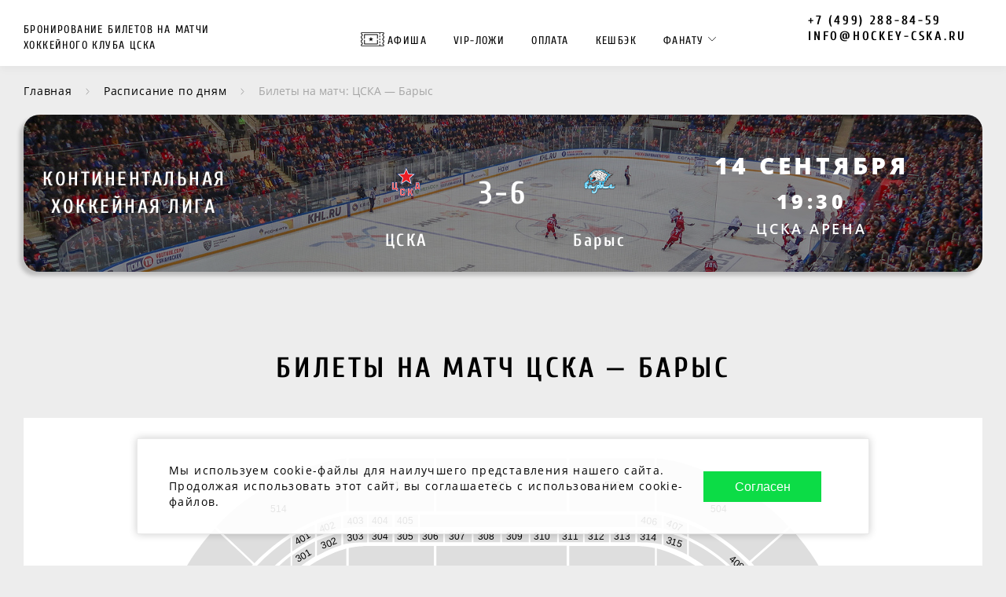

--- FILE ---
content_type: text/html; charset=UTF-8
request_url: https://hockey-cska.ru/cska-barys
body_size: 39717
content:
<!DOCTYPE html>
<html lang="ru" prefix="og: http://ogp.me/ns#">
<head>

    <meta charset="UTF-8">

    <title>Билеты на матч КХЛ: ЦСКА — Барыс, 14 сентября 2021 — Купить онлайн — ЦСКА арена Москва</title>

    <meta name="viewport" content="width=device-width, initial-scale=1, shrink-to-fit=no, maximum-scale=5">

    <meta name="description" content="Открыта продажа билетов на матч КХЛ: ЦСКА — Барыс, который состоится 14 сентября 2021 на стадионе ЦСКА арена. На нашем сайте вы можете купить официальные билеты на все матчи ХК ЦСКА. Оформите заказ онлайн или позвоните по телефону 8(495)128-44-49 ">

    <meta name="theme-color" content="#ffffff">

    <meta name="robots" content="index, follow">

    <link rel="icon" type="image/x-icon" sizes="16x16" href="/images/images/8d2afc539bb1735d6974ebad66fdef83.png">

    <link rel="preconnect" href="">

        <!-- Yandex.Metrika counter --> <script type="text/javascript" > (function(m,e,t,r,i,k,a){m[i]=m[i]||function(){(m[i].a=m[i].a||[]).push(arguments)}; m[i].l=1*new Date();k=e.createElement(t),a=e.getElementsByTagName(t)[0],k.async=1,k.src=r,a.parentNode.insertBefore(k,a)}) (window, document, "script", "https://mc.yandex.ru/metrika/tag.js", "ym"); ym(83971447, "init", { clickmap:true, trackLinks:true, accurateTrackBounce:true, webvisor:true }); </script> <noscript><div><img src="https://mc.yandex.ru/watch/83971447" style="position:absolute; left:-9999px;" alt="" /></div></noscript> <!-- /Yandex.Metrika counter -->

    <!-- Global site tag (gtag.js) - Google Analytics -->
<script async src="https://www.googletagmanager.com/gtag/js?id=G-HMZHXH7SL0"></script>
<script>
window.dataLayer = window.dataLayer || [];
function gtag(){dataLayer.push(arguments);}
gtag('js', new Date());

gtag('config', 'G-HMZHXH7SL0');
</script>

    <meta name="yandex-verification" content="28b28eed1d841608" />

    <link rel="stylesheet" href="/build/app.adaeadc0.css" preload>
    <meta name="csrf-token" content="JDHaILT0svaNNXxK6IdJqrqU9P4POdGzOgHql-vXHLQ" />

    
        <meta property="og:image" content="http://hockey-cska.ru/images/images/45a193d8e85f2d114525c824774ea1d2.jpg">

<meta property="og:image:width" content="1920" />

<meta property="og:image:height" content="1080" />

<meta property="og:title" content="Билеты на матч КХЛ: ЦСКА — Барыс, 14 сентября 2021 — Купить онлайн — ЦСКА арена Москва">

<meta property="og:description" content="Открыта продажа билетов на матч КХЛ: ЦСКА — Барыс, который состоится 14 сентября 2021 на стадионе ЦСКА арена. На нашем сайте вы можете купить официальные билеты на все матчи ХК ЦСКА. Оформите заказ онлайн или позвоните по телефону 8(495)128-44-49 ">

<meta property="og:type" content="event">

<meta name="DC.Creator" content="ЦСКА — продажа билетов" />

<meta name="DC.Rights" content="Copyright 2025, ЦСКА — продажа билетов, Ltd. Все права защищены." />

<meta name="DC.type" content="Text" />

<meta name="DC.format" content="text/html" />

<meta name="DC.language" content="ru-RU" />

<meta name="DC.coverage" content="World" />

<meta property="og:locale" content="ru_RU">

<meta property="og:site_name" content="ЦСКА — продажа билетов">

<meta property="og:url" content="http://hockey-cska.ru/cska-barys">

<meta property="article:published_time" content="2021-09-14T19:30+00:00" />
        <link rel="canonical" href="https://hockey-cska.ru/cska-barys">

    
    <style>
        .ch3_modal, .ch3_calendar-mask{
            visibility: hidden;
            opacity: 0;
        }
        .ch3_hide{
            display: none;
        }
        body{
            display: none;
        }
    </style>

</head>
<body>
<main id="app">

    <div class="ch3_main-wrapper">

        <div class="ch3_spinner-wrapper" id="preloader">
            <div class="ch3_spinner">
                <div class="ch3_rect1"></div>
                <div class="ch3_rect2"></div>
                <div class="ch3_rect3"></div>
                <div class="ch3_rect4"></div>
                <div class="ch3_rect5"></div>
            </div>
        </div>

        <div class="ch3_mask"></div> 
            <div class="ch3_cookie-mask _cookie_container ch3_show">         <div class="ch3_row ch3_cookie">
            <div class="ch3_cookie__info">
                <p class="ch3_text-style">
                    Мы используем cookie-файлы для наилучшего представления нашего сайта. Продолжая использовать этот сайт, вы соглашаетесь с использованием cookie-файлов.
                </p>
            </div>
            <div class="ch3_cookie__btn-wrap">
                <button class="ch3_cookie__btn _cookie_button">Согласен</button>
            </div>
        </div>
    </div>

        <div id="modal" class="ch3_modal ch3_call-modal _modal_close">  
    <div class="ch3_modal__container _modal _esp">

        <div class="ch3_review-modal__header">
            <div class="ch3_modal__close"></div>

            <div class="ch3_review-modal__title">
                Заказать звонок
            </div>
        </div>


        <div class="ch3_review-modal__content _sectorContent">

            <p class="ch3_call-modal__text">
                Наш менеджер свяжется с вами <br> по указанному номеру телефона
            </p>

            <div class="ch3_call-modal__form">

                <div class="ch3_form-group _form_name">
                    <input type="text" name="name" class="ch3_input ch3_ordering__form-input">
                    <label class="ch3_label">Имя<span class="star">*</span></label>
                </div>
                <div class="ch3_form-group _form_phone">
                    <input type="text" name="phone" class="ch3_input ch3_ordering__form-input">
                    <label class="ch3_label">Телефон<span class="star">*</span></label>
                </div>

                <div class="ch3_form-group _form_comment">
                    <textarea class="ch3_input ch3_review-modal__msg" name="message" placeholder="Позвоните мне через 2 часа"></textarea>
                    <label class="ch3_label">Когда вам можно позвонить</label>
                </div>

                <button class="ch3_btn ch3_btn_blue ch3_review-modal__btn _form_send_phone_request">Позвоните мне</button>
            </div>

        </div>

    </div>

</div>
        <div id="modal" class="ch3_modal ch3_modal-ordering _modal_close"> 
    <div class="ch3_modal__container _modal _esp">

        <div class="ch3_modal__close"></div>

        <div class="ch3_ordering _sectorContent">

            <div class="ch3_modal-ordering__title">
                Оформление заказа
            </div>

            <div class="ch3_ordering__content">
                <div class="ch3_ordering__item">
                    <div class="ch3_ordering__title">
                        <div class="ch3_ordering__step">1</div>
                        Информация о заказе
                    </div>

                    <div class="ch3_ordering__tab-content">
                        <div class="ch3_ordering-table">
                            <div class="ch3_row ch3_ordering-table__thead">
                                <div class="ch3_ordering-table__tb ch3_ordering-table__tb-name">Мероприятие</div>
                                <div class="ch3_ordering-table__tb ch3_ordering-table__tb-tickets">Билеты</div>
                                <div class="ch3_ordering-table__tb ch3_ordering-table__tb-price">Цена</div>
                            </div>

                            <div class="ch3_ordering-table__tbody _cart_container">

                            </div>

                            <div class="ordering-table__parking _ordering_lodges_list">

                            </div>

                            <div class="ch3_ordering-table__parking _ordering_parking_list"> 
                            </div>

                            <div class="ch3_ordering-table__bonus ch3_row">
                                <div class="ch3_ordering-table__bonus-desc">
                                    <span>Мой счёт</span>
                                    <p>Для проверки количества рублей доступных для списания и рублей, которые добавятся после оплаты этого заказа, введите номер телефона</p>
                                </div>
                                <div class="ch3_ordering-table__bonus-phone ch3_form-group">                                    <input type="tel" class="ch3_input ch3_ordering__form-input" data-ref="phone">
                                    <label class="ch3_label">Телефон</label>
                                </div>
                                <div class="ch3_ordering-table__bonus-btn-wrap">
                                    <span class="ch3_ordering-table__bonus-val _bonuses_to_use"></span>                                    <button class="ch3_ordering-table__bonus-btn _activate_bonuses">Использовать</button>                                </div>
                            </div>

                            <div class="ch3_ordering-table__total-price ch3_row">
                                <div class="ch3_ordering-table__total-price-left">
                                    Итого:

                                    <span class="ch3_cart_total_price ch3_cart_total_price-old _cart_total_price_wrapper">                                        <span class="_cart_total_price _total_cost"></span>
                                    </span>
                                    <span class="ch3_cart_total_price ch3_cart_total_price-new _cart_with_bonuses_wrapper ch3_hide">                                        <span class="_cart_with_bonuses">10 500.00</span> ₽
                                    </span>
                                    <p class="ch3_cart_total_price-discount"><span class="_from_text">от</span> <span class="_new_bonuses"></span> вернём на следующую покупку</p>
                                </div>
                                <div class="ch3_ordering-table__total-price-right">
                                    <div class="ch3_ordering__code ch3_hide">
                                        <div class="ch3_ordering-table__promo ch3_form-group _cart_promo">                                             <input type="text" class="ch3_input ch3_ordering__code-input">
                                            <label class="ch3_label">Промокод</label>
                                        </div>
                                    </div>
                                </div>
                            </div>
                        </div>
                    </div>
                </div>

                <div class="ch3_ordering__item">
                    <div class="ch3_ordering__title">
                        <div class="ch3_ordering__step">2</div>
                        Контактные данные и способ оплаты
                    </div>

                    <div class="ch3_ordering__tab-content">
                        <div class="ch3_row ch3_ordering__contacts">
                        <div class="ch3_ordering__form">
                            <div class="ch3_form-group _form_name">
                                <input type="text" class="ch3_input ch3_ordering__form-input">
                                <label class="ch3_label">Имя</label>
                            </div>
                            <div class="ch3_form-group _form_phone">
                                <input data-ref="phone" type="tel" class="ch3_input ch3_ordering__form-input">
                                <label class="ch3_label">Телефон<span class="star">*</span></label>
                            </div>
                            <div class="ch3_form-group _form_email">
                                <input type="email" class="ch3_input ch3_ordering__form-input">
                                <label class="ch3_label">Ваш e-mail<span class="star">*</span></label>
                            </div>
                            <div class="ch3_form-group _form_comment">
                                <textarea class="ch3_input ch3_ordering__form-msg"></textarea>
                                <label class="ch3_label">Комментарий</label>
                            </div>
                        </div>
                        <div class="ch3_ordering__pay">
                            <button class="ch3_btn ch3_btn_radius ch3_ordering__form-btn _buy">Перейти к оплате</button>

                                                            <div class="ch3_ordering__pay-methods">
                                    <!--<div class="ordering__pay-methods"><p><b style="color:red">Внимание!</b> В связи с техническими неполадками на стороне <b>ПАО Сбербанк</b> оплаты с карт этого банка <b></b><b>временно не выполняются</b>. <br>
</p> <p>&nbsp; </p><p></p><p>Для оплаты заказа необходимо воспользоваться картами другого банка или связаться со службой поддержки: <a href="https://t.me/help4you1">Telegram</a>,  <a href="https://wa.me/+79251899347">WhatsAPP</a>.
</p></div>-->
                                </div>
                            
                            <a href="#" id="pay-keeper-link" class="pk-pay-link"
   data-pk-sum=""
   data-pk-orderid=""
   data-pk-client_phone=""
   data-pk-client_email=""
   data-pk-clientid=""
   data-pk-instant="0"
   data-pk-service_name="Оплата билетов на spartak-hockey.ru"
></a>
                            
                            <div>
                                <div class="ch3_ordering__pay-images">
                                    <img loading="lazy" data-sizes="auto" data-src="/build/images/pay.d9ed86fc.jpg" alt="Изображение не найдено" class="ch3_ordering__pay-image lazyload">
                                </div>

                                <label class="ch3_checkbox-item ch3_checkbox">
                                    После оплаты билет будет отправлен на ваш e-mail. Оплачивая заказ, я подтверждаю, что ознакомился и согласен с <a href="/pages/offer" class="ch3_link_hidden" target="_blank">правилами сайта</a>.
                                    <input type="checkbox" checked/>
                                    <span class="ch3_checkbox-item__checkmark"> </span>
                                </label>
                            </div>
                        </div>
                    </div>
                    </div>

                </div>
            </div>

        </div>

    </div>

</div>    
        <div id="modal" class="ch3_modal ch3_ordering-success"> 
    <div class="ch3_modal__container">


        <div class="ch3_ordering _sectorContent">
            <div class="ch3_p_rel">
                <img loading="lazy" data-sizes="auto" data-src="/build/images/modal/1.b53a2978.png" alt="Изображение не найдено" class="ch3_ordering__bol2 lazyload">

                <div class="ch3_ordering-success__title">
                    Спасибо за покупку!
                </div>

                <div class="ch3_ordering__number">
                    Ваш заказ #85 - <span class="_orderNumber"></span>
                </div>

                <div class="ch3_ordering-success__text">
                    Копия заказа отправлена на эл. почту <a href="mailto:" class="ch3_link ch3_link_yellow _mail"></a>
                    <br/>
                    В ближайшее время менеджер свяжется с вами для уточнения деталей.
                </div>

                <div class="ch3_ordering-success__result ch3_row">
                    <div class="ch3_ordering-success__result-item">
                        Начислено:
                        <span class="ch3_ordering-success__result-item-val _order_success_new_bonuses"></span>
                    </div>
                    <div class="ch3_ordering-success__result-item">
                        Ваш счёт:
                        <span class="ch3_ordering-success__result-item-val _order_success_all_bonuses"></span>
                    </div>
                </div>

                <a href="/calendar" class="ch3_btn ch3_btn_blue ch3_ordering-success__btn">
                    Следующие матчи
                </a>
            </div>

        </div>

    </div>

</div>   
        <div id="modal" class="ch3_modal ch3_review-modal _modal_close">  
    <div class="ch3_modal__container _modal _esp">

        <div class="ch3_review-modal__header">
            <div class="ch3_modal__close"></div>

            <div class="ch3_review-modal__title">
                Оставить отзыв
            </div>
        </div>


        <div class="ch3_review-modal__content _sectorContent">

            <div class="ch3_review-modal__form">

                <div class="ch3_form-group _form_name">
                    <input type="text" name="name" class="ch3_input ch3_ordering__form-input">
                    <label class="ch3_label">Имя<span class="star">*</span></label>
                </div>
                <div class="ch3_form-group _form_city">
                    <input type="text" name="city" class="ch3_input ch3_ordering__form-input">
                    <label class="ch3_label">Город<span class="star">*</span></label>
                </div>


                <div class="ch3_row ch3_form-group ch3_review-modal__photo _form_photo">                     <div class="ch3_review-modal__photo-label">
                        Выберите фотографию <br> (*.jpg, *.png максимум 2Мб)
                    </div>

                    <button class="ch3_btn ch3_btn_blue ch3_review-modal__photo-btn _form_photo_button">Выбрать фотографию
                        <input type="file" name="image" id="_review_image" value="" />
                    </button>

                    <div class="ch3_row ch3_selected-photo _selected_photo ch3_hide">
                        <div class="ch3_selected-photo__info">
                            <div class="ch3_selected-photo__label">Ваша фотография</div>
                            <div class="ch3_selected-photo__name _selected_photo_label">
                            </div>
                        </div>
                        <button class="ch3_btn ch3_selected-photo__btn ch3_hide">Изменить</button>
                    </div>
                </div>


                <div class="ch3_form-group _form_comment">
                    <textarea class="ch3_input ch3_review-modal__msg" name="message" placeholder="(максимум 300 символов)"></textarea>
                    <label class="ch3_label">Ваш отзыв<span class="star">*</span></label>
                </div>

                <button class="ch3_btn ch3_btn_blue ch3_review-modal__btn _form_send_comment">Отправить отзыв</button>
            </div>

        </div>

    </div>

</div> 
        <div class="ch3_checkout-down _down_container">     <div class="ch3_checkout-down__content">
        <div class="ch3_row">
            <div class="ch3_checkout-down__list">
                <div class="ch3_row ch3_checkout-down__list_row _down_list_container">




                </div>
            </div>

            <div class="ch3_row ch3_checkout-down__right">
                <div class="ch3_checkout-down__total-price">
                    итого: <span class="_total_cost _cart_total_price"></span>
                </div>
                <div class="ch3_checkout-down__btn-wrap">
                    <button class="ch3_btn ch3_btn_blue ch3_checkout-down__btn _button_event_pay">Оплатить</button>
                </div>
            </div>
        </div>
    </div>
</div> 
        <div class="zoom_wrap _zoom_container">
    <span class="zoom_elem zoom_plus _zoom_plus">
        +
    </span>
    <span class="zoom_elem zoom_minus _zoom_minus">
        -
    </span>
</div>
        <div class="ch3_checkout-fixed ch3_show _right_container ">
            <div class="ch3_checkout__btn _open_right_menu">                 <div class="ch3_checkout__btn-content">
                    <img loading="lazy" data-sizes="auto" data-src="/build/images/icons/check-icon.b6ad08eb.svg" class="ch3_checkout__ticket lazyload"/>
                    <div class="ch3_checkout__btn-qty ch3_bounce _right_qty">0</div>
                </div>
            </div>

            <div class="ch3_checkout-fixed__content _mobile_tickets _esp">
                <div class="ch3_checkout-fixed__header _mobile_tickets_open">                     <div class="ch3_checkout-fixed__for-desktop">
                        Ваши билеты

                        <div class="ch3_checkout-fixed__close _mobile_tickets_close">                              Свернуть
                        </div>
                    </div>

                    <div class="ch3_checkout-fixed__for-mobile">
                        Выбрано билетов: <div class="ch3_checkout-fixed__ticket-qt"><span class="_right_qty"> 0</span> шт.</div>
                    </div>
                </div>

                <div class="ch3_checkout-fixed__body">

                    <div class="ch3_checkout-fixed__scroll _right_list_container">

                    </div>

                </div>

                <div class="ch3_checkout-fixed__footer">
                    <div class="ch3_checkout-fixed__price">
                        итого: <span class="_total_cost"></span>
                    </div>

                    <button class="ch3_btn ch3_btn_light_blue ch3_checkout-fixed__btn _button_event_pay">Оплатить</button>

                    <div class="ch3_checkout-fixed__clear _tickets_clear_all">
                        Очистить все
                    </div>
                </div>

            </div>

        </div>

        <div class="ch3_header ch3_header_fixed _header">
    <div class="ch3_container">
        <div class="ch3_row ch3_header__desktop">
            <a href="/" class="ch3_logo" title="ЦСКА">
                <span class="ch3_logo__title">
                    
                </span>
                <span class="ch3_logo__title">
                    Бронирование билетов на матчи хоккейного клуба ЦСКА
                </span>
            </a>

            <div class="ch3_header__header-nav">
                <div class="ch3_header-nav">
  <ul class="ch3_list-style">
    <li class="ch3_header-nav__item">
      <a href="/calendar" class="ch3_header-nav__link ch3_ticket_icon" title="Афиша"><span class="ch3_header-nav__text">Афиша</span></a>
    </li>

    <li class="ch3_header-nav__item">
      <a href="/vip-lodgi" class="ch3_header-nav__link" title="VIP-Билеты"><span class="ch3_header-nav__text">VIP-ЛОЖИ</span></a>
    </li>
    <li class="ch3_header-nav__item">
      <a href="/pages/oplata" class="ch3_header-nav__link" title="Оплата"><span class="ch3_header-nav__text">Оплата</span></a>
    </li>
    <li class="ch3_header-nav__item">
      <a href="/loyalty-program" class="ch3_header-nav__link" title="Кешбэк"><span class="ch3_header-nav__text">Кешбэк</span></a>
    </li>
    <li class="ch3_header-nav__item ch3_header-nav__open-dropdown">
      <span class="ch3_header-nav__link ch3_arrow-drop">Фанату</span>

      <div class="ch3_header-nav__mask">
        <div class="ch3_header-nav__dropdown">
          <ul class="ch3_list-style">
            <li>
              <a href="/hall" class="ch3_header-nav__link" title="Стадион"><span class="ch3_header-nav__text">Стадион</span></a>
            </li>
            <li>
              <a href="/istoriya-kluba" class="ch3_header-nav__link" title="История"><span class="ch3_header-nav__text">История</span></a>
            </li>
            <li>
              <a href="/novosti" class="ch3_header-nav__link" title="Новости"><span class="ch3_header-nav__text">Новости</span></a>
            </li>
          </ul>
        </div>
      </div>
    </li>
  </ul>
</div>
            </div>


            <div class="ch3_row ch3_header__right">

                <div class="ch3_header__phone">
                    <a href="tel:+7+74992888459" class="ch3_phone">
                        +7 (499) 288-84-59
                    </a>

                    
                                            <a href="mailto:info@hockey-cska.ru" class="ch3_phone">
                            info@hockey-cska.ru
                        </a>
                    
                </div>
            </div>
        </div>

        <div class="ch3_row ch3_header__mobile">
            <div class="ch3_header__mobile-logo-title">
                <a href="/" class="ch3_header__mobile-logo">
                    <span class="ch3_logo__text">
                        
                    </span>
                    <span class="ch3_logo__title">
                        Бронирование билетов на матчи хоккейного клуба ЦСКА
                    </span>
                </a>
            </div>
            <div class="ch3_header__open-menu">
                <div class="ch3_burger _burger_button">                     <span class="ch3_burger__line1"></span>
                    <span class="ch3_burger__line2"></span>
                    <span class="ch3_burger__line3"></span>
                </div>
            </div>
        </div>


        <div class="ch3_menu-mask _burger_content">             <div class="ch3_menu">
                <div class="ch3_row ch3_menu__content">
                    <div class="ch3_menu__contacts">
                        <div class="ch3_menu__phone">
                            <a href="tel:+7+74992888459" class="ch3_phone">
                                +7 (499) 288-84-59
                            </a>
                        </div>
                        <div class="ch3_menu__phone">
                            <p>По всем вопросам обращайтесь на почту:</p>
                            <a href="mailto:info@hockey-cska.ru" class="ch3_phone">
                                info@hockey-cska.ru
                            </a>
                        </div>
                    </div>
                    <div class="ch3_menu__nav">
                        <div class="ch3_header-nav">
  <ul class="ch3_list-style">
    <li class="ch3_header-nav__item">
      <a href="/calendar" class="ch3_header-nav__link ch3_ticket_icon" title="Афиша"><span class="ch3_header-nav__text">Афиша</span></a>
    </li>

    <li class="ch3_header-nav__item">
      <a href="/vip-lodgi" class="ch3_header-nav__link" title="VIP-Билеты"><span class="ch3_header-nav__text">VIP-ЛОЖИ</span></a>
    </li>
    <li class="ch3_header-nav__item">
      <a href="/pages/oplata" class="ch3_header-nav__link" title="Оплата"><span class="ch3_header-nav__text">Оплата</span></a>
    </li>
    <li class="ch3_header-nav__item">
      <a href="/loyalty-program" class="ch3_header-nav__link" title="Кешбэк"><span class="ch3_header-nav__text">Кешбэк</span></a>
    </li>
    <li class="ch3_header-nav__item ch3_header-nav__open-dropdown">
      <span class="ch3_header-nav__link ch3_arrow-drop">Фанату</span>

      <div class="ch3_header-nav__mask">
        <div class="ch3_header-nav__dropdown">
          <ul class="ch3_list-style">
            <li>
              <a href="/hall" class="ch3_header-nav__link" title="Стадион"><span class="ch3_header-nav__text">Стадион</span></a>
            </li>
            <li>
              <a href="/istoriya-kluba" class="ch3_header-nav__link" title="История"><span class="ch3_header-nav__text">История</span></a>
            </li>
            <li>
              <a href="/novosti" class="ch3_header-nav__link" title="Новости"><span class="ch3_header-nav__text">Новости</span></a>
            </li>
          </ul>
        </div>
      </div>
    </li>
  </ul>
</div>
                    </div>
                </div>
            </div>
        </div>
    </div>
</div>

        <div class="ch3_content">
            <div class="ch3_page-content">
                
<div class="ch3_event ch3_ticket-item_style">
    <div class="ch3_container _event_container _event_id _event_slug" data-event-slug="cska-barys" data-event-id="4">
        <div class="ch3_breadcrumbs-wrap">
    <div class="ch3_breadcrumbs">
    <ul class="ch3_breadcrumbs__list ch3_list-style" itemscope itemtype="http://schema.org/BreadcrumbList">

        <li class="ch3_breadcrumbs__item" itemprop="itemListElement" itemscope itemtype="http://schema.org/ListItem">
            <a href="http://hockey-cska.ru/" title="Главная" class="ch3_breadcrumbs__link" itemprop="item">
                <span itemprop="name">Главная</span>
                <meta itemprop="position" content="1">
            </a>
        </li>

        
            
                
                    <li class="ch3_breadcrumbs__item" itemprop="itemListElement" itemscope itemtype="http://schema.org/ListItem">
                        <a href="/calendar" title="Расписание по дням" itemprop="item" class="ch3_breadcrumbs__link">
                            <span itemprop="name">Расписание по дням</span>
                            <meta itemprop="position" content="1">
                        </a>
                    </li>

                
            
                
                    <li class="ch3_breadcrumbs__item">
                        <span class="ch3_breadcrumbs__link_last">
                            <span>Билеты на матч: ЦСКА — Барыс</span>
                        </span>
                    </li>

                
            
        
    </ul>
</div>
</div>

        <div class="ch3_event__img-wrap">
                            <img src="/images/images/45a193d8e85f2d114525c824774ea1d2.jpg" alt="ЦСКА — Барыс" class="ch3_event__img">
            
            <div class="ch3_row ch3_event__info">
                <div class="ch3_event__title-wrap">
                    <div class="ch3_event__title">
                        Континентальная хоккейная лига
                    </div>
                </div>

                <div class="ch3_row ch3_event__vs_row">
                    <div class="ch3_event__vs-info">                         <div class="ch3_event__vs-logo-wrap">
                                                            <img src="/images/images/e2a2819bc6b2a2dda559237230a5243e.png" alt="ЦСКА" class="ch3_event__vs-logo">
                                                    </div>
                        <div class="ch3_event__vs-name">
                            ЦСКА
                        </div>
                    </div>
                    <div class="ch3_event__vs-result">
                                                    3-6
                                            </div>

                    <div class="ch3_event__vs-info">                         <div class="ch3_event__vs-logo-wrap">
                                                            <img src="/images/images/36dfbabadd302b55591d8bf63b1a7c3c.png" alt="Барыс" class="ch3_event__vs-logo">
                                                    </div>
                        <div class="ch3_event__vs-name">
                            Барыс
                        </div>

                    </div>
                </div>


                <div class="ch3_event__date">
                    14 сентября

                    <div class="ch3_event__date-time">
                        19:30
                    </div>

                    <div class="ch3_event__hall">
                        ЦСКА Арена
                    </div>
                </div>

            </div>
        </div>

        <div class="ch3_event__content _event_content">
                        <h1 class="ch3_title">Билеты на матч ЦСКА — Барыс</h1>

            <div class="ch3_event__schema-wrap _schema_container">

                                    <svg id="svg692" width="2821.2" height="2088.3" inkscape:version="1.0 (4035a4fb49, 2020-05-01)" sodipodi:docname="schema-comleted.svg" version="1.1" viewBox="0 0 746.42 552.52" xmlns="http://www.w3.org/2000/svg" xmlns:inkscape="http://www.inkscape.org/namespaces/inkscape" xmlns:sodipodi="http://sodipodi.sourceforge.net/DTD/sodipodi-0.dtd" xmlns:xlink="http://www.w3.org/1999/xlink">
 <sodipodi:namedview id="namedview431" bordercolor="#666666" borderopacity="1" fit-margin-bottom="20" fit-margin-left="20" fit-margin-right="20" fit-margin-top="20" gridtolerance="10" guidetolerance="10" inkscape:current-layer="svg692" inkscape:cx="1353.8698" inkscape:cy="1243.3114" inkscape:document-rotation="0" inkscape:pageopacity="0" inkscape:pageshadow="2" inkscape:window-height="1017" inkscape:window-maximized="1" inkscape:window-width="1920" inkscape:window-x="-8" inkscape:window-y="-8" inkscape:zoom="0.32080078" objecttolerance="10" pagecolor="#ffffff" showgrid="false" showguides="false"/>
 <g id="502" class="_sector" transform="translate(-129.03 -11.995)" type="sector|place">
  <path id="path722-3-3" d="m429.66 17.415 141.93-0.10962v57.912h-141.94z" fill="#dedede" sodipodi:nodetypes="ccccc"/>
  <text id="text1057-8" x="489.38193" y="50.146797" fill="#000000" font-family="sans-serif" font-size="10.583px" stroke-width=".26458" style="line-height:1.25" xml:space="preserve"><tspan id="tspan1055-8" x="489.38193" y="50.146797" fill="#000000" font-family="sans-serif" font-size="10.583px" stroke-width=".26458" sodipodi:role="line">502</tspan></text>
 </g>
 <g id="501" class="_sector" transform="translate(-129.03 -11.995)" type="sector|place">
  <path id="path722-3-9" d="m334.21 17.292 92.743-0.0058 0.0397 57.931-92.783-0.0051z" fill="#dedede" sodipodi:nodetypes="ccccc"/>
  <text id="text1057" x="371.77957" y="50.139767" fill="#000000" font-family="sans-serif" font-size="10.583px" stroke-width=".26458" style="line-height:1.25" xml:space="preserve"><tspan id="tspan1055" x="371.77957" y="50.139767" fill="#000000" font-family="sans-serif" font-size="10.583px" stroke-width=".26458" sodipodi:role="line">501</tspan></text>
 </g>
 <g id="503" class="_sector" transform="translate(-129.03 -11.995)" type="sector|place">
  <path id="path722-3" d="m574.48 17.292h93.263v57.925h-93.263z" fill="#dedede" sodipodi:nodetypes="ccccc"/>
  <text id="text1057-7" x="612.37854" y="50.13311" fill="#000000" font-family="sans-serif" font-size="10.583px" stroke-width=".26458" style="line-height:1.25" xml:space="preserve"><tspan id="tspan1055-6" x="612.37854" y="50.13311" fill="#000000" font-family="sans-serif" font-size="10.583px" stroke-width=".26458" sodipodi:role="line">503</tspan></text>
 </g>
 <g id="504" class="_sector" transform="translate(-129.03 -11.995)" type="sector|place">
  <path id="path722-8" d="m669.73 17.292c33.329 2.8576 102.59 27.948 143.59 74.545l-42.479 37.448c-25.431-23.592-56.259-46.733-101.12-54.068z" fill="#dedede" sodipodi:nodetypes="ccccc"/>
  <text id="text1057-7-5" x="728.51208" y="75.813965" fill="#000000" font-family="sans-serif" font-size="10.583px" stroke-width=".26458" style="line-height:1.25" xml:space="preserve"><tspan id="tspan1055-6-0" x="728.51208" y="75.813965" fill="#000000" font-family="sans-serif" font-size="10.583px" stroke-width=".26458" sodipodi:role="line">504</tspan></text>
 </g>
 <g id="505" class="_sector" transform="translate(-129.03 -11.995)" type="sector|place">
  <path id="path722-8-7-5-8" d="m868.51 286.2c5.492-90.873-1.216-135.34-53.297-192.85l-42.409 37.754c35.609 38.39 37.858 72.091 37.858 72.091 2.1704 22.924 1.1997 26.706 1.5203 83.115z" fill="#dedede" sodipodi:nodetypes="cccscc"/>
  <text id="text1057-7-0" x="815.29535" y="196.46396" fill="#000000" font-family="sans-serif" font-size="10.583px" stroke-width=".26458" style="line-height:1.25" xml:space="preserve"><tspan id="tspan1055-6-4" x="815.29535" y="196.46396" fill="#000000" font-family="sans-serif" font-size="10.583px" stroke-width=".26458" sodipodi:role="line">505</tspan></text>
 </g>
 <g id="506" class="_sector" transform="translate(-129.03 -11.995)" type="sector|place">
  <path id="path722-8-7-5-8-7" d="m868.58 289.84c5.492 90.873-1.216 135.34-53.297 192.85l-42.409-37.754c35.609-38.39 37.858-72.091 37.858-72.091 2.1704-22.924 1.1997-26.706 1.5203-83.115z" fill="#dedede" sodipodi:nodetypes="cccscc"/>
  <text id="text1057-7-8" x="820.58704" y="363.68063" fill="#000000" font-family="sans-serif" font-size="10.583px" stroke-width=".26458" style="line-height:1.25" xml:space="preserve"><tspan id="tspan1055-6-40" x="820.58704" y="363.68063" fill="#000000" font-family="sans-serif" font-size="10.583px" stroke-width=".26458" sodipodi:role="line">506</tspan></text>
 </g>
 <g id="507" class="_sector" transform="translate(-129.03 -11.995)" type="sector|place">
  <path id="path722-8-2" d="m669.96 559.19c33.329-2.8576 102.59-27.948 143.59-74.545l-41.666-37.75c-25.431 23.592-57.072 47.035-101.93 54.37z" fill="#dedede" sodipodi:nodetypes="ccccc"/>
  <text id="text1057-7-7" x="727.45367" y="522.4306" fill="#000000" font-family="sans-serif" font-size="10.583px" stroke-width=".26458" style="line-height:1.25" xml:space="preserve"><tspan id="tspan1055-6-2" x="727.45367" y="522.4306" fill="#000000" font-family="sans-serif" font-size="10.583px" stroke-width=".26458" sodipodi:role="line">507</tspan></text>
 </g>
 <g id="508" class="_sector" transform="translate(-129.03 -11.995)" type="sector|place">
  <path id="path722-3-97" d="m574.48 501.95h93.266v57.263h-93.266z" fill="#dedede" sodipodi:nodetypes="ccccc"/>
  <text id="text1057-7-70" x="612.05316" y="532.85901" fill="#000000" font-family="sans-serif" font-size="10.583px" stroke-width=".26458" style="line-height:1.25" xml:space="preserve"><tspan id="tspan1055-6-9" x="612.05316" y="532.85901" fill="#000000" font-family="sans-serif" font-size="10.583px" stroke-width=".26458" sodipodi:role="line">508</tspan></text>
 </g>
 <g id="509" class="_sector" transform="translate(-129.03 -11.995)" type="sector|place">
  <path id="path722-3-3-5" d="m429.65 501.95h141.95v57.263h-141.95z" fill="#dedede" sodipodi:nodetypes="ccccc"/>
  <text id="text1057-7-83" x="489.49469" y="533.47888" fill="#000000" font-family="sans-serif" font-size="10.583px" stroke-width=".26458" style="line-height:1.25" xml:space="preserve"><tspan id="tspan1055-6-8" x="489.49469" y="533.47888" fill="#000000" font-family="sans-serif" font-size="10.583px" stroke-width=".26458" sodipodi:role="line">509</tspan></text>
 </g>
 <g id="510" class="_sector" transform="translate(-129.03 -11.995)" type="sector|place">
  <path id="path722-3-95" d="m334.21 501.95h92.786v57.263h-92.786z" fill="#dedede" sodipodi:nodetypes="ccccc"/>
  <text id="text1057-7-02" x="371.50156" y="533.2597" fill="#000000" font-family="sans-serif" font-size="10.583px" stroke-width=".26458" style="line-height:1.25" xml:space="preserve"><tspan id="tspan1055-6-00" x="371.50156" y="533.2597" fill="#000000" font-family="sans-serif" font-size="10.583px" stroke-width=".26458" sodipodi:role="line">510</tspan></text>
 </g>
 <g id="511" class="_sector" transform="translate(-129.03 -11.995)" type="sector|place">
  <path id="path722-8-2-9" d="m331.6 559.22c-33.329-2.8576-102.25-29.392-143.25-75.989l42.196-39.054c25.431 23.592 56.199 50.445 101.06 57.78z" fill="#dedede" sodipodi:nodetypes="ccccc"/>
  <text id="text1057-7-02-1" x="245.33377" y="501.26138" fill="#000000" font-family="sans-serif" font-size="10.583px" stroke-width=".26458" style="line-height:1.25" xml:space="preserve"><tspan id="tspan1055-6-00-4" x="245.33377" y="501.26138" fill="#000000" font-family="sans-serif" font-size="10.583px" stroke-width=".26458" sodipodi:role="line">511</tspan></text>
 </g>
 <g id="512" class="_sector" transform="translate(-129.03 -11.995)" type="sector|place">
  <path id="path722-8-7-5-8-6" d="m135.61 289.72c-2.8462 107.5 0.44746 127.68 51.016 191.61l42.22-39.266c-31.337-33.98-35.023-69.445-35.023-69.445-2.1704-22.924-0.67055-26.491-0.99117-82.9z" fill="#dedede" sodipodi:nodetypes="cccscc"/>
  <text id="text1057-7-02-4" x="148.49626" y="378.49472" fill="#000000" font-family="sans-serif" font-size="10.583px" stroke-width=".26458" style="line-height:1.25" xml:space="preserve"><tspan id="tspan1055-6-00-0" x="148.49626" y="378.49472" fill="#000000" font-family="sans-serif" font-size="10.583px" stroke-width=".26458" sodipodi:role="line">512</tspan></text>
 </g>
 <g id="513" class="_sector" transform="translate(-129.03 -11.995)" type="sector|place">
  <path id="path722-8-7-5-8-3" d="m135.6 286.33c-4.6902-97.287 1.3659-133.99 52.645-192.04 0 0 34.525 31.898 41.607 39.114-34.807 40.261-36.121 70.55-36.121 70.55-1.3686 22.924-0.051 25.694-0.90613 82.371z" fill="#dedede" sodipodi:nodetypes="cccscc"/>
  <text id="text1057-7-02-3" x="154.31709" y="218.68639" fill="#000000" font-family="sans-serif" font-size="10.583px" stroke-width=".26458" style="line-height:1.25" xml:space="preserve"><tspan id="tspan1055-6-00-8" x="154.31709" y="218.68639" fill="#000000" font-family="sans-serif" font-size="10.583px" stroke-width=".26458" sodipodi:role="line">513</tspan></text>
 </g>
 <g id="514" class="_sector" transform="translate(-129.03 -11.995)" type="sector|place">
  <path id="path722-8-7" d="m331.6 17.292c-33.329 2.8576-100.92 28.453-141.92 75.049l41.912 39.527c24.864-25.293 57.355-48.158 100.01-56.627z" fill="#dedede" sodipodi:nodetypes="ccccc"/>
  <text id="text1057-7-02-7" x="248.50876" y="76.340546" fill="#000000" font-family="sans-serif" font-size="10.583px" stroke-width=".26458" style="line-height:1.25" xml:space="preserve"><tspan id="tspan1055-6-00-1" x="248.50876" y="76.340546" fill="#000000" font-family="sans-serif" font-size="10.583px" stroke-width=".26458" sodipodi:role="line">514</tspan></text>
 </g>
 <g id="201" class="_sector" transform="translate(-129.03 -11.995)" type="sector|place">
  <path id="path722-3-9-2" d="m334.21 115.33s12.091-2.4722 21.779-2.2718h71.007v67.145h-73.383c-13.914 0.51161-17.055 2.6907-19.449 3.4963z" fill="#dedede" sodipodi:nodetypes="ccccccc"/>
  <text id="text1057-7-02-42" x="371.8046" y="150.68845" fill="#000000" font-family="sans-serif" font-size="10.583px" stroke-width=".26458" style="line-height:1.25" xml:space="preserve"><tspan id="tspan1055-6-00-9" x="371.8046" y="150.68845" fill="#000000" font-family="sans-serif" font-size="10.583px" stroke-width=".26458" sodipodi:role="line">201</tspan></text>
 </g>
 <g id="202" class="_sector" transform="translate(-129.03 -11.995)" type="sector|place">
  <path id="path722-3-3-9" d="m429.65 113.06 141.93-0.10962 0.0164 67.255h-141.95z" fill="#dedede" sodipodi:nodetypes="ccccc"/>
  <text id="text1057-7-02-42-5" x="489.47595" y="150.73645" fill="#000000" font-family="sans-serif" font-size="10.583px" stroke-width=".26458" style="line-height:1.25" xml:space="preserve"><tspan id="tspan1055-6-00-9-6" x="489.47595" y="150.73645" fill="#000000" font-family="sans-serif" font-size="10.583px" stroke-width=".26458" sodipodi:role="line">202</tspan></text>
 </g>
 <g id="203" class="_sector" transform="translate(-129.03 -11.995)" type="sector|place">
  <path id="path722-3-9-2-8" d="m667.74 115.33s-12.667-2.4722-22.356-2.2718h-71.007v67.145h73.383c13.914 0.5116 17.584 2.7143 19.979 3.5199z" fill="#dedede" sodipodi:nodetypes="ccccccc"/>
  <text id="text1057-7-02-42-0" x="612.41412" y="150.85382" fill="#000000" font-family="sans-serif" font-size="10.583px" stroke-width=".26458" style="line-height:1.25" xml:space="preserve"><tspan id="tspan1055-6-00-9-3" x="612.41412" y="150.85382" fill="#000000" font-family="sans-serif" font-size="10.583px" stroke-width=".26458" sodipodi:role="line">203</tspan></text>
 </g>
 <g id="204" class="_sector" transform="translate(-129.03 -11.995)" type="sector|place">
  <path id="path722-3-3-9-9-7" d="m669.74 115.93v68.619c12.534 5.3611 22.628 9.2171 35.296 31.089h66.764c-11.376-60.28-72.789-92.695-102.06-99.707z" fill="#dedede" sodipodi:nodetypes="cccccc"/>
  <text id="text1057-7-02-42-3" x="706.78418" y="179.26604" fill="#000000" font-family="sans-serif" font-size="10.583px" stroke-width=".26458" style="line-height:1.25" xml:space="preserve"><tspan id="tspan1055-6-00-9-9" x="706.78418" y="179.26604" fill="#000000" font-family="sans-serif" font-size="10.583px" stroke-width=".26458" sodipodi:role="line">204</tspan></text>
 </g>
 <g id="205" class="_sector" transform="translate(-129.03 -11.995)" type="sector|place">
  <path id="path722-3-9-2-3-91" d="m772.47 218.56s1.1815 8.8302 1.0036 15.906v51.858h-59.602v-35.168c0-16.424-5.3304-27.073-7.517-32.596z" fill="#dedede" stroke-width=".80516" sodipodi:nodetypes="ccccccc"/>
  <text id="text1057-7-02-42-8" x="730.86121" y="257.05356" fill="#000000" font-family="sans-serif" font-size="10.583px" stroke-width=".26458" style="line-height:1.25" xml:space="preserve"><tspan id="tspan1055-6-00-9-99" x="730.86121" y="257.05356" fill="#000000" font-family="sans-serif" font-size="10.583px" stroke-width=".26458" sodipodi:role="line">205</tspan></text>
 </g>
 <g id="206" class="_sector" transform="translate(-129.03 -11.995)" type="sector|place">
  <path id="path722-3-9-2-3-91-9" d="m772.47 357.48s1.1815-8.8302 1.0036-15.906v-51.858h-59.602v35.168c0 16.424-5.3304 27.073-7.517 32.596z" fill="#dedede" stroke-width=".80516" sodipodi:nodetypes="ccccccc"/>
  <text id="text1057-7-02-42-4" x="730.86121" y="327.6973" fill="#000000" font-family="sans-serif" font-size="10.583px" stroke-width=".26458" style="line-height:1.25" xml:space="preserve"><tspan id="tspan1055-6-00-9-1" x="730.86121" y="327.6973" fill="#000000" font-family="sans-serif" font-size="10.583px" stroke-width=".26458" sodipodi:role="line">206</tspan></text>
 </g>
 <g id="207" class="_sector" transform="translate(-129.03 -11.995)" type="sector|place">
  <path id="path722-3-3-9-9-7-8" d="m669.74 461.23v-68.468c13.857-5.5501 23.214-11.021 35.882-32.893h66.764c-11.376 60.28-73.375 94.348-102.65 101.36z" fill="#dedede" sodipodi:nodetypes="ccccc"/>
  <text id="text1057-7-02-42-6" x="706.51959" y="405.4848" fill="#000000" font-family="sans-serif" font-size="10.583px" stroke-width=".26458" style="line-height:1.25" xml:space="preserve"><tspan id="tspan1055-6-00-9-2" x="706.51959" y="405.4848" fill="#000000" font-family="sans-serif" font-size="10.583px" stroke-width=".26458" sodipodi:role="line">207</tspan></text>
 </g>
 <g id="208" class="_sector" transform="translate(-129.03 -11.995)" type="sector|place">
  <path id="path722-3-9-2-8-6" d="m667.84 461.85s-12.667 2.4722-22.356 2.2718h-71.007v-67.145h73.384c13.914-0.5116 17.584-2.7143 19.979-3.5199z" fill="#dedede" sodipodi:nodetypes="ccccccc"/>
  <text id="text1057-7-02-42-7" x="612.07758" y="434.84576" fill="#000000" font-family="sans-serif" font-size="10.583px" stroke-width=".26458" style="line-height:1.25" xml:space="preserve"><tspan id="tspan1055-6-00-9-26" x="612.07758" y="434.84576" fill="#000000" font-family="sans-serif" font-size="10.583px" stroke-width=".26458" sodipodi:role="line">208</tspan></text>
 </g>
 <g id="209" class="_sector" transform="translate(-129.03 -11.995)" type="sector|place">
  <path id="path722-3-3-9-4" d="m429.65 396.97 141.93-0.10962 0.0164 67.255h-141.95z" fill="#dedede" sodipodi:nodetypes="ccccc"/>
  <text id="text1057-7-02-42-69" x="489.51904" y="434.96313" fill="#000000" font-family="sans-serif" font-size="10.583px" stroke-width=".26458" style="line-height:1.25" xml:space="preserve"><tspan id="tspan1055-6-00-9-5" x="489.51904" y="434.96313" fill="#000000" font-family="sans-serif" font-size="10.583px" stroke-width=".26458" sodipodi:role="line">209</tspan></text>
 </g>
 <g id="210" class="_sector" transform="translate(-129.03 -11.995)" type="sector|place">
  <path id="path722-3-9-2-1" d="m334.21 461.84s12.091 2.4722 21.779 2.2718h71.007v-67.145h-73.383c-13.914-0.51161-17.055-2.6907-19.449-3.4963z" fill="#dedede" sodipodi:nodetypes="ccccccc"/>
  <text id="text1057-7-02-42-1" x="371.78726" y="434.93655" fill="#000000" font-family="sans-serif" font-size="10.583px" stroke-width=".26458" style="line-height:1.25" xml:space="preserve"><tspan id="tspan1055-6-00-9-4" x="371.78726" y="434.93655" fill="#000000" font-family="sans-serif" font-size="10.583px" stroke-width=".26458" sodipodi:role="line">210</tspan></text>
 </g>
 <g id="211" class="_sector" transform="translate(-129.03 -11.995)" type="sector|place">
  <path id="path722-3-3-9-9-0" d="m331.6 461.36 0.0473-69.469c-11.022-6.1171-22.109-11.768-32.887-31.561l-67.047 0.0118c14.021 62.548 73.451 93.439 99.887 101.02z" fill="#dedede" sodipodi:nodetypes="ccccc"/>
  <text id="text1057-7-02-42-1-5" x="280.06137" y="405.22021" fill="#000000" font-family="sans-serif" font-size="10.583px" stroke-width=".26458" style="line-height:1.25" xml:space="preserve"><tspan id="tspan1055-6-00-9-4-9" x="280.06137" y="405.22021" fill="#000000" font-family="sans-serif" font-size="10.583px" stroke-width=".26458" sodipodi:role="line">211</tspan></text>
 </g>
 <g id="212" class="_sector" transform="translate(-129.03 -11.995)" type="sector|place">
  <path id="path722-3-9-2-3-9" d="m231.37 357.54s-1.1802-8.8868-1.0023-15.963v-51.858h59.602v35.168c0 16.424 5.3304 27.073 7.517 32.596z" fill="#dedede" stroke-width=".80516" sodipodi:nodetypes="ccccccc"/>
  <text id="text1057-7-02-42-1-4" x="250.69261" y="326.1098" fill="#000000" font-family="sans-serif" font-size="10.583px" stroke-width=".26458" style="line-height:1.25" xml:space="preserve"><tspan id="tspan1055-6-00-9-4-96" x="250.69261" y="326.1098" fill="#000000" font-family="sans-serif" font-size="10.583px" stroke-width=".26458" sodipodi:role="line">212</tspan></text>
 </g>
 <g id="213" class="_sector" transform="translate(-129.03 -11.995)" type="sector|place">
  <path id="path722-3-9-2-3" d="m231.37 218.56s-1.1815 8.8302-1.0036 15.906v51.858h59.602v-35.168c0-16.424 5.3304-27.073 7.517-32.596z" fill="#dedede" stroke-width=".80516" sodipodi:nodetypes="ccccccc"/>
  <text id="text1057-7-02-42-1-1" x="251.22177" y="256.25974" fill="#000000" font-family="sans-serif" font-size="10.583px" stroke-width=".26458" style="line-height:1.25" xml:space="preserve"><tspan id="tspan1055-6-00-9-4-4" x="251.22177" y="256.25974" fill="#000000" font-family="sans-serif" font-size="10.583px" stroke-width=".26458" sodipodi:role="line">213</tspan></text>
 </g>
 <g id="214" class="_sector" transform="translate(-129.03 -11.995)" type="sector|place">
  <path id="path722-3-3-9-9" d="m331.6 115.93v68.619c-11.022 6.1171-22.061 11.296-32.84 31.089l-67.047-0.0118c14.021-62.548 73.451-92.116 99.887-99.695z" fill="#dedede" sodipodi:nodetypes="ccccc"/>
  <text id="text1057-7-02-42-1-9" x="278.20932" y="179.79521" fill="#000000" font-family="sans-serif" font-size="10.583px" stroke-width=".26458" style="line-height:1.25" xml:space="preserve"><tspan id="tspan1055-6-00-9-4-6" x="278.20932" y="179.79521" fill="#000000" font-family="sans-serif" font-size="10.583px" stroke-width=".26458" sodipodi:role="line">214</tspan></text>
 </g>
 <g id="g119" transform="translate(-129.03 -11.995)" fill="#dedede">
  <path id="path722-3-9-9-9" d="m411.79 78.616 234.53-0.0014 0.10011 13.944-234.63-0.0012z" stroke-width=".78018" sodipodi:nodetypes="ccccc"/>
  <path id="path722-3-9-9-7-6" d="m470.07 467.7 60.209-9.7e-4 0.0257 13.512-60.235-9.7e-4z" stroke-width=".38914" sodipodi:nodetypes="ccccc"/>
  <path id="path722-3-9-9-8-8-2-4" d="m783.98 390.13c-14.736 36.651-49.306 65.323-79.344 79.555v-16.293c14.413-9.2076 41.882-23.482 63.007-63.262z" stroke-width=".25862" sodipodi:nodetypes="ccccc"/>
 </g>
 <g id="429" class="_sector" transform="translate(-129.03 -11.995)" type="sector|place">
  <path id="path722-3-9-9-4-2" d="m206.61 401.65c-4.0504-9.6479-7.9398-20.141-8.6951-26.53l13.649-0.0326c1.8454 9.8008 6.7466 19.211 9.848 26.645z" fill="#dedede" stroke-width=".25862" sodipodi:nodetypes="ccccc"/>
  <text id="text1057-3" transform="rotate(250.8)" x="-445.60867" y="73.345985" fill="#000000" font-family="sans-serif" font-size="10.583px" stroke-width=".26458" style="line-height:1.25" xml:space="preserve"><tspan id="tspan1055-1" x="-445.60867" y="73.345985" fill="#000000" font-family="sans-serif" font-size="10.583px" stroke-width=".26458" sodipodi:role="line">429</tspan></text>
 </g>
 <g id="301" class="_sector" transform="translate(-129.03 -11.995)" type="sector|place">
  <path id="path722-3-9-9-4-8-9" d="m272.61 123.37c5.2994-3.2036 7.8932-6.7476 24.876-15.217v16.371c-9.5577 6.2619-13.644 9.0704-24.876 17.329z" fill="#dedede" stroke-width=".25862" sodipodi:nodetypes="ccccc"/>
  <text id="text1057-7-02-42-1-9-7" transform="rotate(-29.581)" x="177.72141" y="251.95189" fill="#000000" font-family="sans-serif" font-size="10.583px" stroke-width=".26458" style="line-height:1.25" xml:space="preserve"><tspan id="tspan1055-6-00-9-4-6-8" x="177.72141" y="251.95189" fill="#000000" font-family="sans-serif" font-size="10.583px" stroke-width=".26458" sodipodi:role="line">301</tspan></text>
 </g>
 <g id="302" class="_sector" transform="translate(-129.03 -11.995)" type="sector|place">
  <path id="path722-3-9-9-4-8" d="m299.56 107.34c8.8073-3.7181 15.717-6.3746 26.573-9.2312v14.09c-16.199 5.1862-19.924 8.7547-26.573 11.494z" fill="#dedede" stroke-width=".25862" sodipodi:nodetypes="ccccc"/>
  <text id="text1057-7-02-42-1-9-72" transform="rotate(-20.716)" x="244.5497" y="217.10172" fill="#000000" font-family="sans-serif" font-size="10.583px" stroke-width=".26458" style="line-height:1.25" xml:space="preserve"><tspan id="tspan1055-6-00-9-4-6-0" x="244.5497" y="217.10172" fill="#000000" font-family="sans-serif" font-size="10.583px" stroke-width=".26458" sodipodi:role="line">302</tspan></text>
 </g>
 <g id="303" class="_sector" transform="translate(-129.03 -11.995)" type="sector|place">
  <path id="path722-3-9-9-1-9" d="m328.2 97.593c9.3312-1.8425 16.95-1.7764 26.126-1.7764v13.296c-8.5374 0-19.405 0.41664-26.126 2.3749z" fill="#dedede" stroke-width=".26039" sodipodi:nodetypes="ccccc"/>
  <text id="text1057-7-02-42-1-9-72-6" transform="rotate(-6.9324)" x="317.00784" y="147.03818" fill="#000000" font-family="sans-serif" font-size="10.583px" stroke-width=".26458" style="line-height:1.25" xml:space="preserve"><tspan id="tspan1055-6-00-9-4-6-0-9" x="317.00784" y="147.03818" fill="#000000" font-family="sans-serif" font-size="10.583px" stroke-width=".26458" sodipodi:role="line">303</tspan></text>
 </g>
 <g id="304" class="_sector" transform="translate(-129.03 -11.995)" type="sector|place">
  <path id="path722-3-9-9-90" d="m356.06 95.817 25.771-0.0013 0.011 13.298-25.782-9.5e-4z" fill="#dedede" stroke-width=".25256" sodipodi:nodetypes="ccccc"/>
  <text id="text1057-7-02-42-1-9-72-3" x="359.15109" y="106.24105" fill="#000000" font-family="sans-serif" font-size="10.583px" stroke-width=".26458" style="line-height:1.25" xml:space="preserve"><tspan id="tspan1055-6-00-9-4-6-0-1" x="359.15109" y="106.24105" fill="#000000" font-family="sans-serif" font-size="10.583px" stroke-width=".26458" sodipodi:role="line">304</tspan></text>
 </g>
 <g id="305" class="_sector" transform="translate(-129.03 -11.995)" type="sector|place">
  <path id="path722-3-9-9-90-8" d="m383.92 95.817 25.771-0.0013 0.011 13.298-25.782-9.5e-4z" fill="#dedede" stroke-width=".25256" sodipodi:nodetypes="ccccc"/>
  <text id="text1057-7-02-42-1-9-72-0" x="386.66782" y="106.24105" fill="#000000" font-family="sans-serif" font-size="10.583px" stroke-width=".26458" style="line-height:1.25" xml:space="preserve"><tspan id="tspan1055-6-00-9-4-6-0-6" x="386.66782" y="106.24105" fill="#000000" font-family="sans-serif" font-size="10.583px" stroke-width=".26458" sodipodi:role="line">305</tspan></text>
 </g>
 <g id="306" class="_sector" transform="translate(-129.03 -11.995)" type="sector|place">
  <path id="path722-3-9-9-90-3" d="m411.79 95.817 25.372-0.0013 0.0108 13.298-25.383-9.5e-4z" fill="#dedede" stroke-width=".2506" sodipodi:nodetypes="ccccc"/>
  <text id="text1057-7-02-42-1-9-72-00" x="413.91998" y="105.97647" fill="#000000" font-family="sans-serif" font-size="10.583px" stroke-width=".26458" style="line-height:1.25" xml:space="preserve"><tspan id="tspan1055-6-00-9-4-6-0-68" x="413.91998" y="105.97647" fill="#000000" font-family="sans-serif" font-size="10.583px" stroke-width=".26458" sodipodi:role="line">306</tspan></text>
 </g>
 <g id="307" class="_sector" transform="translate(-129.03 -11.995)" type="sector|place">
  <path id="path722-3-9-9-90-9" d="m438.98 95.817 29.21-0.0013 0.0125 13.298-29.222-9.5e-4z" fill="#dedede" stroke-width=".26888" sodipodi:nodetypes="ccccc"/>
  <text id="text1057-7-02-42-1-9-72-4" x="443.55331" y="106.24105" fill="#000000" font-family="sans-serif" font-size="10.583px" stroke-width=".26458" style="line-height:1.25" xml:space="preserve"><tspan id="tspan1055-6-00-9-4-6-0-0" x="443.55331" y="106.24105" fill="#000000" font-family="sans-serif" font-size="10.583px" stroke-width=".26458" sodipodi:role="line">307</tspan></text>
 </g>
 <g id="308" class="_sector" transform="translate(-129.03 -11.995)" type="sector|place">
  <path id="path722-3-9-9-90-9-1" d="m470.07 95.817 29.293-0.0013 0.0125 13.298-29.306-9.5e-4z" fill="#dedede" stroke-width=".26927" sodipodi:nodetypes="ccccc"/>
  <text id="text1057-7-02-42-1-9-72-9" x="474.77405" y="105.97645" fill="#000000" font-family="sans-serif" font-size="10.583px" stroke-width=".26458" style="line-height:1.25" xml:space="preserve"><tspan id="tspan1055-6-00-9-4-6-0-2" x="474.77405" y="105.97645" fill="#000000" font-family="sans-serif" font-size="10.583px" stroke-width=".26458" sodipodi:role="line">308</tspan></text>
 </g>
 <g id="309" class="_sector" transform="translate(-129.03 -11.995)" type="sector|place">
  <path id="path722-3-9-9-90-9-8" d="m501.08 95.817 29.21-0.0013 0.0125 13.298-29.222-9.5e-4z" fill="#dedede" stroke-width=".26888" sodipodi:nodetypes="ccccc"/>
  <text id="text1057-7-02-42-1-9-72-99" x="505.46576" y="105.97646" fill="#000000" font-family="sans-serif" font-size="10.583px" stroke-width=".26458" style="line-height:1.25" xml:space="preserve"><tspan id="tspan1055-6-00-9-4-6-0-8" x="505.46576" y="105.97646" fill="#000000" font-family="sans-serif" font-size="10.583px" stroke-width=".26458" sodipodi:role="line">309</tspan></text>
 </g>
 <g id="310" class="_sector" transform="translate(-129.03 -11.995)" type="sector|place">
  <path id="path722-3-9-9-90-9-3" d="m531.98 95.817 29.21-0.0013 0.0125 13.298-29.222-9.5e-4z" fill="#dedede" stroke-width=".26888" sodipodi:nodetypes="ccccc"/>
  <text id="text1057-7-02-42-1-9-72-66" x="535.89288" y="105.97647" fill="#000000" font-family="sans-serif" font-size="10.583px" stroke-width=".26458" style="line-height:1.25" xml:space="preserve"><tspan id="tspan1055-6-00-9-4-6-0-83" x="535.89288" y="105.97647" fill="#000000" font-family="sans-serif" font-size="10.583px" stroke-width=".26458" sodipodi:role="line">310</tspan></text>
 </g>
 <g id="311" class="_sector" transform="translate(-129.03 -11.995)" type="sector|place">
  <path id="path722-3-9-9-90-9-12" d="m563.12 95.817 26.326-0.0013 0.0113 13.298-26.337-9.5e-4z" fill="#dedede" stroke-width=".25526" sodipodi:nodetypes="ccccc"/>
  <text id="text1057-7-02-42-1-9-72-5" x="566.58453" y="105.97646" fill="#000000" font-family="sans-serif" font-size="10.583px" stroke-width=".26458" style="line-height:1.25" xml:space="preserve"><tspan id="tspan1055-6-00-9-4-6-0-82" x="566.58453" y="105.97646" fill="#000000" font-family="sans-serif" font-size="10.583px" stroke-width=".26458" sodipodi:role="line">311</tspan></text>
 </g>
 <g id="312" class="_sector" transform="translate(-129.03 -11.995)" type="sector|place">
  <path id="path722-3-9-9-90-9-35" d="m591.12 95.817 26.527-0.0013 0.0113 13.298-26.538-9.5e-4z" fill="#dedede" stroke-width=".25624" sodipodi:nodetypes="ccccc"/>
  <text id="text1057-7-02-42-1-9-72-41" x="594.36584" y="105.97647" fill="#000000" font-family="sans-serif" font-size="10.583px" stroke-width=".26458" style="line-height:1.25" xml:space="preserve"><tspan id="tspan1055-6-00-9-4-6-0-17" x="594.36584" y="105.97647" fill="#000000" font-family="sans-serif" font-size="10.583px" stroke-width=".26458" sodipodi:role="line">312</tspan></text>
 </g>
 <g id="313" class="_sector" transform="translate(-129.03 -11.995)" type="sector|place">
  <path id="path722-3-9-9-90-9-5" d="m619.51 95.817 26.809-0.0013 0.0115 13.298-26.82-9.5e-4z" fill="#dedede" stroke-width=".25759" sodipodi:nodetypes="ccccc"/>
  <text id="text1057-7-02-42-1-9-72-7" x="622.9408" y="106.24105" fill="#000000" font-family="sans-serif" font-size="10.583px" stroke-width=".26458" style="line-height:1.25" xml:space="preserve"><tspan id="tspan1055-6-00-9-4-6-0-174" x="622.9408" y="106.24105" fill="#000000" font-family="sans-serif" font-size="10.583px" stroke-width=".26458" sodipodi:role="line">313</tspan></text>
 </g>
 <g id="314" class="_sector" transform="translate(-129.03 -11.995)" type="sector|place">
  <path id="path722-3-9-9-1-7-5" d="m675.19 97.395c-9.3312-1.7432-17.707-1.578-26.884-1.578v13.296c18.105-0.13829 20.836 1.4025 26.884 2.2653z" fill="#dedede" stroke-width=".26039" sodipodi:nodetypes="ccccc"/>
  <text id="text1057-7-02-42-1-9-72-7-6" transform="rotate(4.9857)" x="658.01056" y="48.861401" fill="#000000" font-family="sans-serif" font-size="10.583px" stroke-width=".26458" style="line-height:1.25" xml:space="preserve"><tspan id="tspan1055-6-00-9-4-6-0-174-1" x="658.01056" y="48.861401" fill="#000000" font-family="sans-serif" font-size="10.583px" stroke-width=".26458" sodipodi:role="line">314</tspan></text>
 </g>
 <g id="315" class="_sector" transform="translate(-129.03 -11.995)" type="sector|place">
  <path id="path722-3-9-9-4-5-4" d="m702.85 106.14c-7.0375-3.1374-19.472-7.7039-25.863-8.4438v14.225c12.994 4.6214 17.693 6.574 25.863 10.728z" fill="#dedede" stroke-width=".25862" sodipodi:nodetypes="ccccc"/>
  <text id="text1057-7-02-42-1-9-72-7-0" transform="rotate(18.298)" x="679.29596" y="-109.05312" fill="#000000" font-family="sans-serif" font-size="10.583px" stroke-width=".26458" style="line-height:1.25" xml:space="preserve"><tspan id="tspan1055-6-00-9-4-6-0-174-7" x="679.29596" y="-109.05312" fill="#000000" font-family="sans-serif" font-size="10.583px" stroke-width=".26458" sodipodi:role="line">315</tspan></text>
 </g>
 <g id="316" class="_sector" transform="translate(-129.03 -11.995)" type="sector|place">
  <path id="path722-3-9-9-8-8-2" d="m783.52 185.87c-19.168-41.281-49.835-63.847-78.881-78.563v16.227c14.039 9.0205 41.045 23.866 62.544 62.336z" fill="#dedede" stroke-width=".25862" sodipodi:nodetypes="ccccc"/>
  <text id="text1057-7-02-42-1-9-72-7-61" transform="rotate(42.47)" x="635.79169" y="-392.03363" fill="#000000" font-family="sans-serif" font-size="10.583px" stroke-width=".26458" style="line-height:1.25" xml:space="preserve"><tspan id="tspan1055-6-00-9-4-6-0-174-5" x="635.79169" y="-392.03363" fill="#000000" font-family="sans-serif" font-size="10.583px" stroke-width=".26458" sodipodi:role="line">316</tspan></text>
 </g>
 <g id="317" class="_sector" transform="translate(-129.03 -11.995)" type="sector|place">
  <path id="path722-3-9-9-90-9-0-08-5-28" d="m784.5 188.04c5.9858 17.645 8.0377 25.929 8.0377 48.898l-15.511 0.0204c1.4551-17.133-2.4647-34.796-8.9287-48.919z" fill="#dedede" stroke-width=".37137" sodipodi:nodetypes="ccccc"/>
  <text id="text1057-7-02-42-1-9-72-7-63" transform="rotate(79.567)" x="341.62985" y="-728.40973" fill="#000000" font-family="sans-serif" font-size="10.583px" stroke-width=".26458" style="line-height:1.25" xml:space="preserve"><tspan id="tspan1055-6-00-9-4-6-0-174-2" x="341.62985" y="-728.40973" fill="#000000" font-family="sans-serif" font-size="10.583px" stroke-width=".26458" sodipodi:role="line">317</tspan></text>
 </g>
 <g id="318" class="_sector" transform="translate(-129.03 -11.995)" type="sector|place">
  <path id="path722-3-9-9-90-9-0-08-5" d="m792.54 238.54 9.9e-4 47.771-15.511 0.0204 9.9e-4 -47.791z" fill="#dedede" stroke-width=".37137" sodipodi:nodetypes="ccccc"/>
  <text id="text1057-7-02-42-1-9-72-7-4" transform="rotate(90.011)" x="252.07051" y="-781.68439" fill="#000000" font-family="sans-serif" font-size="10.583px" stroke-width=".26458" style="line-height:1.25" xml:space="preserve"><tspan id="tspan1055-6-00-9-4-6-0-174-50" x="252.07051" y="-781.68439" fill="#000000" font-family="sans-serif" font-size="10.583px" stroke-width=".26458" sodipodi:role="line">318</tspan></text>
 </g>
 <g id="319" class="_sector" transform="translate(-129.03 -11.995)" type="sector|place">
  <path id="path722-3-9-9-90-9-0-08-5-4" d="m792.54 289.72 9.9e-4 47.869-15.511 0.0204 9.9e-4 -47.89z" fill="#dedede" stroke-width=".37175" sodipodi:nodetypes="ccccc"/>
  <text id="text1057-7-02-42-1-9-72-7-9" transform="rotate(88.317)" x="327.63751" y="-771.81061" fill="#000000" font-family="sans-serif" font-size="10.583px" stroke-width=".26458" style="line-height:1.25" xml:space="preserve"><tspan id="tspan1055-6-00-9-4-6-0-174-73" x="327.63751" y="-771.81061" fill="#000000" font-family="sans-serif" font-size="10.583px" stroke-width=".26458" sodipodi:role="line">319</tspan></text>
 </g>
 <g id="320" class="_sector" transform="translate(-129.03 -11.995)" type="sector|place">
  <path id="path722-3-9-9-90-9-0-08-5-28-4" d="m784.5 388.2c5.9858-17.645 8.0377-25.929 8.0377-48.898l-15.511-0.0204c1.4551 17.133-2.4647 34.796-8.9287 48.919z" fill="#dedede" stroke-width=".37137" sodipodi:nodetypes="ccccc"/>
  <text id="text1057-7-02-42-1-9-72-7-1" transform="rotate(100.62)" x="203.81323" y="-833.63464" fill="#000000" font-family="sans-serif" font-size="10.583px" stroke-width=".26458" style="line-height:1.25" xml:space="preserve"><tspan id="tspan1055-6-00-9-4-6-0-174-8" x="203.81323" y="-833.63464" fill="#000000" font-family="sans-serif" font-size="10.583px" stroke-width=".26458" sodipodi:role="line">320</tspan></text>
 </g>
 <g id="321" class="_sector" transform="translate(-129.03 -11.995)" type="sector|place">
  <path id="path722-3-9-9-4-5-4-3" d="m702.81 470.94c-7.0375 3.1374-19.472 7.7039-25.863 8.4438v-14.225c12.994-4.6214 17.693-6.574 25.863-10.728z" fill="#dedede" stroke-width=".25862" sodipodi:nodetypes="ccccc"/>
  <text id="text1057-7-02-42-1-9-72-7-1-8" transform="rotate(-22.576)" x="448.00357" y="700.69513" fill="#000000" font-family="sans-serif" font-size="10.583px" stroke-width=".26458" style="line-height:1.25" xml:space="preserve"><tspan id="tspan1055-6-00-9-4-6-0-174-8-6" x="448.00357" y="700.69513" fill="#000000" font-family="sans-serif" font-size="10.583px" stroke-width=".26458" sodipodi:role="line">321</tspan></text>
 </g>
 <g id="322" class="_sector" transform="translate(-129.03 -11.995)" type="sector|place">
  <path id="path722-3-9-9-1-7-5-9" d="m675.19 479.72c-9.3312 1.7432-17.707 1.4958-26.884 1.4958v-13.51c18.105 0.13829 20.836-1.2696 26.884-2.1323z" fill="#dedede" stroke-width=".26039" sodipodi:nodetypes="ccccc"/>
  <text id="text1057-7-02-42-1-9-72-7-1-1" transform="rotate(-5.5599)" x="603.0827" y="539.95233" fill="#000000" font-family="sans-serif" font-size="10.583px" stroke-width=".26458" style="line-height:1.25" xml:space="preserve"><tspan id="tspan1055-6-00-9-4-6-0-174-8-2" x="603.0827" y="539.95233" fill="#000000" font-family="sans-serif" font-size="10.583px" stroke-width=".26458" sodipodi:role="line">322</tspan></text>
 </g>
 <g id="323" class="_sector" transform="translate(-129.03 -11.995)" type="sector|place">
  <path id="path722-3-9-9-7-76" d="m619.51 467.7 26.797-9.7e-4 0.0114 13.512-26.809-9.7e-4z" fill="#dedede" stroke-width=".2596" sodipodi:nodetypes="ccccc"/>
  <text id="text1057-7-02-42-1-9-72-7-1-7" x="623.09857" y="478.30942" fill="#000000" font-family="sans-serif" font-size="10.583px" stroke-width=".26458" style="line-height:1.25" xml:space="preserve"><tspan id="tspan1055-6-00-9-4-6-0-174-8-0" x="623.09857" y="478.30942" fill="#000000" font-family="sans-serif" font-size="10.583px" stroke-width=".26458" sodipodi:role="line">323</tspan></text>
 </g>
 <g id="324" class="_sector" transform="translate(-129.03 -11.995)" type="sector|place">
  <path id="path722-3-9-9-7-38" d="m591.12 467.7 26.526-9.7e-4 0.0113 13.512-26.538-9.7e-4z" fill="#dedede" stroke-width=".25829" sodipodi:nodetypes="ccccc"/>
  <text id="text1057-7-02-42-1-9-72-7-1-5" x="594.10645" y="478.24524" fill="#000000" font-family="sans-serif" font-size="10.583px" stroke-width=".26458" style="line-height:1.25" xml:space="preserve"><tspan id="tspan1055-6-00-9-4-6-0-174-8-4" x="594.10645" y="478.24524" fill="#000000" font-family="sans-serif" font-size="10.583px" stroke-width=".26458" sodipodi:role="line">324</tspan></text>
 </g>
 <g id="325" class="_sector" transform="translate(-129.03 -11.995)" type="sector|place">
  <path id="path722-3-9-9-7-12" d="m563.12 467.7 26.326-9.7e-4 0.0112 13.512-26.337-9.7e-4z" fill="#dedede" stroke-width=".25731" sodipodi:nodetypes="ccccc"/>
  <text id="text1057-7-02-42-1-9-72-7-1-9" x="566.52356" y="478.31137" fill="#000000" font-family="sans-serif" font-size="10.583px" stroke-width=".26458" style="line-height:1.25" xml:space="preserve"><tspan id="tspan1055-6-00-9-4-6-0-174-8-7" x="566.52356" y="478.31137" fill="#000000" font-family="sans-serif" font-size="10.583px" stroke-width=".26458" sodipodi:role="line">325</tspan></text>
 </g>
 <g id="326" class="_sector" transform="translate(-129.03 -11.995)" type="sector|place">
  <path id="path722-3-9-9-7-2" d="m531.98 467.7 29.21-9.7e-4 0.0125 13.512-29.222-9.7e-4z" fill="#dedede" stroke-width=".27104" sodipodi:nodetypes="ccccc"/>
  <text id="text1057-7-02-42-1-9-72-7-1-4" x="536.69183" y="478.24527" fill="#000000" font-family="sans-serif" font-size="10.583px" stroke-width=".26458" style="line-height:1.25" xml:space="preserve"><tspan id="tspan1055-6-00-9-4-6-0-174-8-66" x="536.69183" y="478.24527" fill="#000000" font-family="sans-serif" font-size="10.583px" stroke-width=".26458" sodipodi:role="line">326</tspan></text>
 </g>
 <g id="327" class="_sector" transform="translate(-129.03 -11.995)" type="sector|place">
  <path id="path722-3-9-9-7-7" d="m438.98 467.7 29.21-9.7e-4 0.0125 13.512-29.222-9.7e-4z" fill="#dedede" stroke-width=".27104" sodipodi:nodetypes="ccccc"/>
  <text id="text1057-7-02-42-1-9-72-7-1-87" x="443.82309" y="478.24527" fill="#000000" font-family="sans-serif" font-size="10.583px" stroke-width=".26458" style="line-height:1.25" xml:space="preserve"><tspan id="tspan1055-6-00-9-4-6-0-174-8-06" x="443.82309" y="478.24527" fill="#000000" font-family="sans-serif" font-size="10.583px" stroke-width=".26458" sodipodi:role="line">327</tspan></text>
 </g>
 <g id="328" class="_sector" transform="translate(-129.03 -11.995)" type="sector|place">
  <path id="path722-3-9-9-7-1" d="m411.79 467.7 25.361-9.7e-4 0.0108 13.512-25.372-9.7e-4z" fill="#dedede" stroke-width=".25255" sodipodi:nodetypes="ccccc"/>
  <text id="text1057-7-02-42-1-9-72-7-1-0" x="414.71887" y="478.24527" fill="#000000" font-family="sans-serif" font-size="10.583px" stroke-width=".26458" style="line-height:1.25" xml:space="preserve"><tspan id="tspan1055-6-00-9-4-6-0-174-8-5" x="414.71887" y="478.24527" fill="#000000" font-family="sans-serif" font-size="10.583px" stroke-width=".26458" sodipodi:role="line">328</tspan></text>
 </g>
 <g id="329" class="_sector" transform="translate(-129.03 -11.995)" type="sector|place">
  <path id="path722-3-9-9-7-3" d="m383.92 467.7 25.77-9.7e-4 0.011 13.512-25.782-9.7e-4z" fill="#dedede" stroke-width=".25458" sodipodi:nodetypes="ccccc"/>
  <text id="text1057-7-02-42-1-9-72-7-1-75" x="386.7392" y="478.24524" fill="#000000" font-family="sans-serif" font-size="10.583px" stroke-width=".26458" style="line-height:1.25" xml:space="preserve"><tspan id="tspan1055-6-00-9-4-6-0-174-8-77" x="386.7392" y="478.24524" fill="#000000" font-family="sans-serif" font-size="10.583px" stroke-width=".26458" sodipodi:role="line">329</tspan></text>
 </g>
 <g id="330" class="_sector" transform="translate(-129.03 -11.995)" type="sector|place">
  <path id="path722-3-9-9-7" d="m356.06 467.7 25.77-9.7e-4 0.011 13.512-25.782-9.7e-4z" fill="#dedede" stroke-width=".25458" sodipodi:nodetypes="ccccc"/>
  <text id="text1057-7-02-42-1-9-72-7-1-86" x="358.95782" y="478.24521" fill="#000000" font-family="sans-serif" font-size="10.583px" stroke-width=".26458" style="line-height:1.25" xml:space="preserve"><tspan id="tspan1055-6-00-9-4-6-0-174-8-46" x="358.95782" y="478.24521" fill="#000000" font-family="sans-serif" font-size="10.583px" stroke-width=".26458" sodipodi:role="line">330</tspan></text>
 </g>
 <g id="331" class="_sector" transform="translate(-129.03 -11.995)" type="sector|place">
  <path id="path722-3-9-9-4-8-2-8" d="m329.07 479.82c5.1349 0.77144 8.2479 1.3937 25.254 1.3937v-13.51c-15.349 0-20.12-1.029-25.254-1.8966z" fill="#dedede" stroke-width=".25497" sodipodi:nodetypes="ccccc"/>
  <text id="text1057-7-02-42-1-9-72-7-1-86-7" transform="rotate(6.3978)" x="382.50623" y="437.20999" fill="#000000" font-family="sans-serif" font-size="10.583px" stroke-width=".26458" style="line-height:1.25" xml:space="preserve"><tspan id="tspan1055-6-00-9-4-6-0-174-8-46-6" x="382.50623" y="437.20999" fill="#000000" font-family="sans-serif" font-size="10.583px" stroke-width=".26458" sodipodi:role="line">331</tspan></text>
 </g>
 <g id="332" class="_sector" transform="translate(-129.03 -11.995)" type="sector|place">
  <path id="path722-3-9-9-4-8-2" d="m301.42 470.68c8.5609 3.7181 15.277 6.0108 25.829 8.8674v-14.256c-15.746-5.1862-19.367-8.2256-25.829-10.965z" fill="#dedede" stroke-width=".25497" sodipodi:nodetypes="ccccc"/>
  <text id="text1057-7-02-42-1-9-72-7-1-86-6" transform="rotate(19.003)" x="440.28143" y="344.36508" fill="#000000" font-family="sans-serif" font-size="10.583px" stroke-width=".26458" style="line-height:1.25" xml:space="preserve"><tspan id="tspan1055-6-00-9-4-6-0-174-8-46-1" x="440.28143" y="344.36508" fill="#000000" font-family="sans-serif" font-size="10.583px" stroke-width=".26458" sodipodi:role="line">332</tspan></text>
 </g>
 <g id="333" class="_sector" transform="translate(-129.03 -11.995)" type="sector|place">
  <path id="path722-3-9-9-8-7-2" d="m225.95 403.55c9.5075 19.908 38.874 51.962 73.604 66.372v-15.913c-28.403-17.411-39.551-26.283-56.385-50.459z" fill="#dedede" stroke-width=".25862" sodipodi:nodetypes="ccccc"/>
  <text id="text1057-7-02-42-1-9-72-7-1-86-9" transform="rotate(42.204)" x="476.82791" y="150.95673" fill="#000000" font-family="sans-serif" font-size="10.583px" stroke-width=".26458" style="line-height:1.25" xml:space="preserve"><tspan id="tspan1055-6-00-9-4-6-0-174-8-46-14" x="476.82791" y="150.95673" fill="#000000" font-family="sans-serif" font-size="10.583px" stroke-width=".26458" sodipodi:role="line">333</tspan></text>
 </g>
 <g id="334" class="_sector" transform="translate(-129.03 -11.995)" type="sector|place">
  <path id="path722-3-9-9-4-2-2" d="m225.15 401.64c-5.0042-10.22-9.6518-20.68-9.4903-26.519h14.906c0.80848 7.1481 8.5961 18.816 11.865 26.519z" fill="#dedede" stroke-width=".25862" sodipodi:nodetypes="ccccc"/>
  <text id="text1057-7-02-42-1-9-72-7-1-86-1" transform="rotate(248.55)" x="-455.35184" y="73.59462" fill="#000000" font-family="sans-serif" font-size="10.583px" stroke-width=".26458" style="line-height:1.25" xml:space="preserve"><tspan id="tspan1055-6-00-9-4-6-0-174-8-46-5" x="-455.35184" y="73.59462" fill="#000000" font-family="sans-serif" font-size="10.583px" stroke-width=".26458" sodipodi:role="line">334</tspan></text>
 </g>
 <g id="335" class="_sector" transform="translate(-129.03 -11.995)" type="sector|place">
  <path id="path722-3-9-9-90-2-5-5" d="m214.29 373.08 15.812 0.0331c-0.94264-3.8033-3.308-8.6891-2.9108-27.199l-15.646 0.0165c0.53449 13.811 0.91161 20.295 2.7448 27.149z" fill="#dedede" stroke-width=".18156" sodipodi:nodetypes="ccccc"/>
  <text id="text1057-7-02-42-1-9-72-7-1-86-5" transform="rotate(-99.72)" x="-401.01859" y="160.18468" fill="#000000" font-family="sans-serif" font-size="10.583px" stroke-width=".26458" style="line-height:1.25" xml:space="preserve"><tspan id="tspan1055-6-00-9-4-6-0-174-8-46-19" x="-401.01859" y="160.18468" fill="#000000" font-family="sans-serif" font-size="10.583px" stroke-width=".26458" sodipodi:role="line">335</tspan></text>
 </g>
 <g id="336" class="_sector" transform="translate(-129.03 -11.995)" type="sector|place">
  <path id="path722-3-9-9-90-9-0-08-3" d="m227.19 317.72 1e-3 26.789-15.678 0.0114 1e-3 -26.801z" fill="#dedede" stroke-width=".27959" sodipodi:nodetypes="ccccc"/>
  <text id="text1057-7-02-42-1-9-72-7-1-86-91" transform="rotate(-89.212)" x="-338.21246" y="227.99072" fill="#000000" font-family="sans-serif" font-size="10.583px" stroke-width=".26458" style="line-height:1.25" xml:space="preserve"><tspan id="tspan1055-6-00-9-4-6-0-174-8-46-2" x="-338.21246" y="227.99072" fill="#000000" font-family="sans-serif" font-size="10.583px" stroke-width=".26458" sodipodi:role="line">336</tspan></text>
 </g>
 <g id="337" class="_sector" transform="translate(-129.03 -11.995)" type="sector|place">
  <path id="path722-3-9-9-90-9-0-08" d="m227.19 289.72 1e-3 26.216-15.678 0.0112 1e-3 -26.227z" fill="#dedede" stroke-width=".27658" sodipodi:nodetypes="ccccc"/>
  <text id="text1057-7-02-42-1-9-72-7-1-86-8" transform="rotate(-90)" x="-312.48624" y="223.6429" fill="#000000" font-family="sans-serif" font-size="10.583px" stroke-width=".26458" style="line-height:1.25" xml:space="preserve"><tspan id="tspan1055-6-00-9-4-6-0-174-8-46-7" x="-312.48624" y="223.6429" fill="#000000" font-family="sans-serif" font-size="10.583px" stroke-width=".26458" sodipodi:role="line">337</tspan></text>
 </g>
 <g id="338" class="_sector" transform="translate(-129.03 -11.995)" type="sector|place">
  <path id="path722-3-9-9-90-9-0-08-7" d="m227.19 259.62 1e-3 26.695-15.678 0.0114 1e-3 -26.707z" fill="#dedede" stroke-width=".2791" sodipodi:nodetypes="ccccc"/>
  <text id="text1057-7-02-42-1-9-72-7-1-86-84" transform="rotate(-90)" x="-283.00443" y="223.73293" fill="#000000" font-family="sans-serif" font-size="10.583px" stroke-width=".26458" style="line-height:1.25" xml:space="preserve"><tspan id="tspan1055-6-00-9-4-6-0-174-8-46-16" x="-283.00443" y="223.73293" fill="#000000" font-family="sans-serif" font-size="10.583px" stroke-width=".26458" sodipodi:role="line">338</tspan></text>
 </g>
 <g id="339" class="_sector" transform="translate(-129.03 -11.995)" type="sector|place">
  <path id="path722-3-9-9-90-9-0-08-6" d="m227.19 231.78 1e-3 26.216-15.678 0.0112 1e-3 -26.227z" fill="#dedede" stroke-width=".27658" sodipodi:nodetypes="ccccc"/>
  <text id="text1057-7-02-42-1-9-72-7-1-86-72" transform="rotate(-90)" x="-255.45415" y="223.43478" fill="#000000" font-family="sans-serif" font-size="10.583px" stroke-width=".26458" style="line-height:1.25" xml:space="preserve"><tspan id="tspan1055-6-00-9-4-6-0-174-8-46-0" x="-255.45415" y="223.43478" fill="#000000" font-family="sans-serif" font-size="10.583px" stroke-width=".26458" sodipodi:role="line">339</tspan></text>
 </g>
 <g id="340" class="_sector" transform="translate(-129.03 -11.995)" type="sector|place">
  <path id="path722-3-9-9-90-2-5" d="m214.29 202.76h16.077c-0.94264 3.8033-3.5726 8.656-3.1754 27.166l-15.646-0.0165c0.53449-13.811 0.91161-20.295 2.7448-27.149z" fill="#dedede" stroke-width=".18156" sodipodi:nodetypes="ccccc"/>
  <text id="text1057-7-02-42-1-9-72-7-1-86-64" transform="rotate(-82.552)" x="-195.6642" y="250.61642" fill="#000000" font-family="sans-serif" font-size="10.583px" stroke-width=".26458" style="line-height:1.25" xml:space="preserve"><tspan id="tspan1055-6-00-9-4-6-0-174-8-46-75" x="-195.6642" y="250.61642" fill="#000000" font-family="sans-serif" font-size="10.583px" stroke-width=".26458" sodipodi:role="line">340</tspan></text>
 </g>
 <g id="341" class="_sector" transform="translate(-129.03 -11.995)" type="sector|place">
  <path id="path722-3-9-9-90-0" d="m214.72 201.35c11.391-37.792 33.335-58.577 56.192-77.26v19.006c-14.585 14.134-29.61 27.664-40.082 58.254z" fill="#dedede" stroke-width=".25256" sodipodi:nodetypes="ccccc"/>
  <text id="text1057-7-02-42-1-9-72-7-1-86-4" transform="rotate(-53.174)" x="3.7672842" y="295.87894" fill="#000000" font-family="sans-serif" font-size="10.583px" stroke-width=".26458" style="line-height:1.25" xml:space="preserve"><tspan id="tspan1055-6-00-9-4-6-0-174-8-46-8" x="3.7672842" y="295.87894" fill="#000000" font-family="sans-serif" font-size="10.583px" stroke-width=".26458" sodipodi:role="line">341</tspan></text>
 </g>
 <g id="401" class="_sector" transform="translate(-129.03 -11.995)" type="sector|place">
  <path id="path722-3-9-9-4-1" d="m272.63 102.95c7.9262-5.0551 11.587-7.1286 24.853-13.334v14.223c-9.7655 5.3955-15.83 9.2737-24.876 15.347z" fill="#dedede" stroke-width=".25862" sodipodi:nodetypes="ccccc"/>
  <text id="text2241-8" transform="rotate(-30.886)" x="180.67873" y="239.21289" fill="#000000" font-family="sans-serif" font-size="10.583px" stroke-width=".26458" style="line-height:1.25" xml:space="preserve"><tspan id="tspan2239-3" x="180.67873" y="239.21289" fill="#000000" stroke-width=".26458" sodipodi:role="line">401</tspan></text>
 </g>
 <g id="402" class="_sector" transform="translate(-129.03 -11.995)" type="sector|place">
  <path id="path722-3-9-9-4" d="m299.56 88.775c10.031-3.6519 20.182-7.3999 26.573-8.1398v13.462c-10.742 2.4742-18.899 6.3735-26.573 8.8483z" fill="#dedede" stroke-width=".25862" sodipodi:nodetypes="ccccc"/>
  <text id="text2241-3" transform="rotate(-19.733)" x="252.02679" y="195.49617" fill="#000000" font-family="sans-serif" font-size="10.583px" stroke-width=".26458" style="line-height:1.25" xml:space="preserve"><tspan id="tspan2239-2" x="252.02679" y="195.49617" fill="#000000" stroke-width=".26458" sodipodi:role="line">402</tspan></text>
 </g>
 <g id="403" class="_sector" transform="translate(-129.03 -11.995)" type="sector|place">
  <path id="path722-3-9-9-1-7" d="m328.2 80.164c9.3312-1.8425 16.95-1.5449 26.126-1.5449l0.0112 13.944c-8.7125-0.0058-16.783-0.0058-26.137 1.1213z" fill="#dedede" stroke-width=".26039" sodipodi:nodetypes="ccccc"/>
  <text id="text2241-7" transform="rotate(-4.2787)" x="324.86642" y="114.3252" fill="#000000" font-family="sans-serif" font-size="10.583px" stroke-width=".26458" style="line-height:1.25" xml:space="preserve"><tspan id="tspan2239-7" x="324.86642" y="114.3252" fill="#000000" stroke-width=".26458" sodipodi:role="line">403</tspan></text>
 </g>
 <g id="404" class="_sector" transform="translate(-129.03 -11.995)" type="sector|place">
  <path id="path722-3-9-9" d="m356.06 78.615 25.771-0.0014 0.011 13.944-25.782-0.0012z" fill="#dedede" stroke-width=".25862" sodipodi:nodetypes="ccccc"/>
  <text id="text2241-4" x="359.44849" y="89.150139" fill="#000000" font-family="sans-serif" font-size="10.583px" stroke-width=".26458" style="line-height:1.25" xml:space="preserve"><tspan id="tspan2239-0" x="359.44849" y="89.150139" fill="#000000" stroke-width=".26458" sodipodi:role="line">404</tspan></text>
 </g>
 <g id="405" class="_sector" transform="translate(-129.03 -11.995)" type="sector|place">
  <path id="path722-3-9-9-3" d="m383.92 78.616 25.771-0.0014 0.011 13.944-25.782-0.0012z" fill="#dedede" stroke-width=".25862" sodipodi:nodetypes="ccccc"/>
  <text id="text2241-6" x="387.07709" y="89.04055" fill="#000000" font-family="sans-serif" font-size="10.583px" stroke-width=".26458" style="line-height:1.25" xml:space="preserve"><tspan id="tspan2239-8" x="387.07709" y="89.04055" fill="#000000" stroke-width=".26458" sodipodi:role="line">405</tspan></text>
 </g>
 <g id="406" class="_sector" transform="translate(-129.03 -11.995)" type="sector|place">
  <path id="path722-3-9-9-1-7-7" d="m675.19 79.805c-5.4551-1.1864-10.233-1.1864-26.884-1.1864l-0.0112 13.944c8.7125-0.0058 17.54 0.06637 26.895 1.1935z" fill="#dedede" stroke-width=".26039" sodipodi:nodetypes="ccccc"/>
  <text id="text2241-0" transform="rotate(5.4667)" x="657.33185" y="25.962219" fill="#000000" font-family="sans-serif" font-size="10.583px" stroke-width=".26458" style="line-height:1.25" xml:space="preserve"><tspan id="tspan2239-4" x="657.33185" y="25.962219" fill="#000000" stroke-width=".26458" sodipodi:role="line">406</tspan></text>
 </g>
 <g id="407" class="_sector" transform="translate(-129.03 -11.995)" type="sector|place">
  <path id="path722-3-9-9-4-5" d="m702.85 88.681c-6.8391-3.2697-19.472-7.7039-25.863-8.4438v13.86c10.275 2.5677 16.833 5.1574 25.863 8.8483z" fill="#dedede" stroke-width=".25862" sodipodi:nodetypes="ccccc"/>
  <text id="text2241-33" transform="rotate(21.862)" x="664.73645" y="-168.79402" fill="#000000" font-family="sans-serif" font-size="10.583px" stroke-width=".26458" style="line-height:1.25" xml:space="preserve"><tspan id="tspan2239-31" x="664.73645" y="-168.79402" fill="#000000" stroke-width=".26458" sodipodi:role="line">407</tspan></text>
 </g>
 <g id="408" class="_sector" transform="translate(-129.03 -11.995)" type="sector|place">
  <path id="path722-3-9-9-8-8" d="m801.3 185.87c-17.288-50.042-64.855-84.414-96.663-96.357v14.216c30.316 14.446 68.843 45.73 83.046 82.142z" fill="#dedede" stroke-width=".25862" sodipodi:nodetypes="ccccc"/>
  <text id="text2241-2" transform="rotate(38.878)" x="662.64581" y="-369.05551" fill="#000000" font-family="sans-serif" font-size="10.583px" stroke-width=".26458" style="line-height:1.25" xml:space="preserve"><tspan id="tspan2239-89" x="662.64581" y="-369.05551" fill="#000000" stroke-width=".26458" sodipodi:role="line">408</tspan></text>
 </g>
 <g id="409" class="_sector" transform="translate(-129.03 -11.995)" type="sector|place">
  <path id="path722-3-9-9-90-9-0-08-5-28-8" d="m802.43 188.04c6.1524 15.681 6.1524 30.529 6.0055 39.656 0 0 0.14696 6.9628 0.14696 9.2221l-13.564 0.0204c0-2.183-0.13152-8.6351-0.13152-8.6351 0.13152-9.7345-1.6717-26.852-6.416-40.263z" fill="#dedede" stroke-width=".34728" sodipodi:nodetypes="csccscc"/>
  <text id="text2241-9" transform="rotate(78.589)" x="355.9809" y="-739.36627" fill="#000000" font-family="sans-serif" font-size="10.583px" stroke-width=".26458" style="line-height:1.25" xml:space="preserve"><tspan id="tspan2239-05" x="355.9809" y="-739.36627" fill="#000000" stroke-width=".26458" sodipodi:role="line">409</tspan></text>
 </g>
 <g id="410" class="_sector" transform="translate(-129.03 -11.995)" type="sector|place">
  <path id="path722-3-9-9-90-9-0-08-5-7" d="m808.58 238.54 8.6e-4 47.771-13.565 0.0204 8.7e-4 -47.791z" fill="#dedede" stroke-width=".34729" sodipodi:nodetypes="ccccc"/>
  <text id="text2241-48" transform="rotate(89.665)" x="257.72452" y="-796.71216" fill="#000000" font-family="sans-serif" font-size="10.583px" stroke-width=".26458" style="line-height:1.25" xml:space="preserve"><tspan id="tspan2239-1" x="257.72452" y="-796.71216" fill="#000000" stroke-width=".26458" sodipodi:role="line">410</tspan></text>
 </g>
 <g id="411" class="_sector" transform="translate(-129.03 -11.995)" type="sector|place">
  <path id="path722-3-9-9-90-9-0-08-5-2" d="m808.6 289.72 8.6e-4 47.869-13.582 0.0204 8.7e-4 -47.89z" fill="#dedede" stroke-width=".34786" sodipodi:nodetypes="ccccc"/>
  <text id="text2241-48-5" transform="rotate(88.751)" x="322.64355" y="-791.20074" fill="#000000" font-family="sans-serif" font-size="10.583px" stroke-width=".26458" style="line-height:1.25" xml:space="preserve"><tspan id="tspan2239-1-7" x="322.64355" y="-791.20074" fill="#000000" stroke-width=".26458" sodipodi:role="line">411</tspan></text>
 </g>
 <g id="412" class="_sector" transform="translate(-129.03 -11.995)" type="sector|place">
  <path id="path722-3-9-9-90-9-0-08-5-28-8-8" d="m802.43 388.18c6.1524-15.681 6.1524-30.529 6.0055-39.656 0 0 0.14696-6.9628 0.14696-9.2221l-13.564-0.0204c0 2.183-0.13152 8.6351-0.13152 8.6351 0.13152 9.7345-1.6717 26.852-6.416 40.263z" fill="#dedede" stroke-width=".34728" sodipodi:nodetypes="csccscc"/>
  <text id="text2241-48-6" transform="rotate(95.323)" x="279.16357" y="-827.89075" fill="#000000" font-family="sans-serif" font-size="10.583px" stroke-width=".26458" style="line-height:1.25" xml:space="preserve"><tspan id="tspan2239-1-0" x="279.16357" y="-827.89075" fill="#000000" stroke-width=".26458" sodipodi:role="line">412</tspan></text>
 </g>
 <g id="413" class="_sector" transform="translate(-129.03 -11.995)" type="sector|place">
  <path id="path722-3-9-9-8-8-6" d="m801.73 390.13c-13.265 46.581-62.577 84.745-97.098 97.945v-14.877c34.432-16.036 72.224-51.707 83.247-83.068z" fill="#dedede" stroke-width=".25862" sodipodi:nodetypes="ccccc"/>
  <text id="text2241-48-0" transform="rotate(-47.263)" x="183.32607" y="862.70416" fill="#000000" font-family="sans-serif" font-size="10.583px" stroke-width=".26458" style="line-height:1.25" xml:space="preserve"><tspan id="tspan2239-1-3" x="183.32607" y="862.70416" fill="#000000" stroke-width=".26458" sodipodi:role="line">413</tspan></text>
 </g>
 <g id="414" class="_sector" transform="translate(-129.03 -11.995)" type="sector|place">
  <path id="path722-3-9-9-4-5-1" d="m702.85 488.62c-6.8391 3.2697-19.472 7.7039-25.863 8.4438l3e-5 -13.86c10.275-2.5677 16.833-5.5047 25.863-9.1956z" fill="#dedede" stroke-width=".25862" sodipodi:nodetypes="ccccc"/>
  <text id="text2241-48-69" transform="rotate(-22.33)" x="444.14395" y="715.83844" fill="#000000" font-family="sans-serif" font-size="10.583px" stroke-width=".26458" style="line-height:1.25" xml:space="preserve"><tspan id="tspan2239-1-4" x="444.14395" y="715.83844" fill="#000000" stroke-width=".26458" sodipodi:role="line">414</tspan></text>
 </g>
 <g id="415" class="_sector" transform="translate(-129.03 -11.995)" type="sector|place">
  <path id="path722-3-9-9-1-7-7-4" d="m675.19 497.5c-5.4551 1.1864-10.233 1.3703-26.884 1.3703v-14.288c8.7125 6e-3 17.529 0.0935 26.884-1.0336z" fill="#dedede" stroke-width=".26039" sodipodi:nodetypes="ccccc"/>
  <text id="text2241-48-1" transform="rotate(-4.6013)" x="611.23431" y="547.02148" fill="#000000" font-family="sans-serif" font-size="10.583px" stroke-width=".26458" style="line-height:1.25" xml:space="preserve"><tspan id="tspan2239-1-33" x="611.23431" y="547.02148" fill="#000000" stroke-width=".26458" sodipodi:role="line">415</tspan></text>
 </g>
 <g id="416" class="_sector" transform="translate(-129.03 -11.995)" type="sector|place">
  <path id="path722-3-9-9-7-89-9-6-6" d="m619.51 484.58 26.809-1e-3 0.0115 14.288-26.82-1e-3z" fill="#dedede" stroke-width=".26701" sodipodi:nodetypes="ccccc"/>
  <text id="text2241-48-3" x="622.91382" y="495.70514" fill="#000000" font-family="sans-serif" font-size="10.583px" stroke-width=".26458" style="line-height:1.25" xml:space="preserve"><tspan id="tspan2239-1-42" x="622.91382" y="495.70514" fill="#000000" stroke-width=".26458" sodipodi:role="line">416</tspan></text>
 </g>
 <g id="417" class="_sector" transform="translate(-129.03 -11.995)" type="sector|place">
  <path id="path722-3-9-9-7-89-9-6-24" d="m591.12 484.58 26.515-1e-3 0.0113 14.288-26.527-1e-3z" fill="#dedede" stroke-width=".26555" sodipodi:nodetypes="ccccc"/>
  <text id="text2241-48-56" x="594.33893" y="495.70517" fill="#000000" font-family="sans-serif" font-size="10.583px" stroke-width=".26458" style="line-height:1.25" xml:space="preserve"><tspan id="tspan2239-1-72" x="594.33893" y="495.70517" fill="#000000" stroke-width=".26458" sodipodi:role="line">417</tspan></text>
 </g>
 <g id="418" class="_sector" transform="translate(-129.03 -11.995)" type="sector|place">
  <path id="path722-3-9-9-7-89-9-6-21" d="m563.12 484.59 26.315-1e-3 0.0113 14.288-26.326-1e-3z" fill="#dedede" stroke-width=".26454" sodipodi:nodetypes="ccccc"/>
  <text id="text2241-48-8" x="566.55774" y="495.44058" fill="#000000" font-family="sans-serif" font-size="10.583px" stroke-width=".26458" style="line-height:1.25" xml:space="preserve"><tspan id="tspan2239-1-39" x="566.55774" y="495.44058" fill="#000000" stroke-width=".26458" sodipodi:role="line">418</tspan></text>
 </g>
 <g id="419" class="_sector" transform="translate(-129.03 -11.995)" type="sector|place">
  <path id="path722-3-9-9-7-89-9-6-2" d="m531.98 484.58 29.21-1e-3 0.0125 14.288-29.222-1e-3z" fill="#dedede" stroke-width=".27872" sodipodi:nodetypes="ccccc"/>
  <text id="text2241-48-54" x="536.92438" y="495.44058" fill="#000000" font-family="sans-serif" font-size="10.583px" stroke-width=".26458" style="line-height:1.25" xml:space="preserve"><tspan id="tspan2239-1-1" x="536.92438" y="495.44058" fill="#000000" stroke-width=".26458" sodipodi:role="line">419</tspan></text>
 </g>
 <g id="420" class="_sector" transform="translate(-129.03 -11.995)" type="sector|place">
  <path id="path722-3-9-9-7-89-9-6" d="m501.08 484.58 29.21-1e-3 0.0125 14.288-29.222-1e-3z" fill="#dedede" stroke-width=".27872" sodipodi:nodetypes="ccccc"/>
  <text id="text2241-48-4" x="505.96808" y="495.44058" fill="#000000" font-family="sans-serif" font-size="10.583px" stroke-width=".26458" style="line-height:1.25" xml:space="preserve"><tspan id="tspan2239-1-79" x="505.96808" y="495.44058" fill="#000000" stroke-width=".26458" sodipodi:role="line">420</tspan></text>
 </g>
 <g id="421" class="_sector" transform="translate(-129.03 -11.995)" type="sector|place">
  <path id="path722-3-9-9-7-89-9" d="m470.07 484.59 29.293-1e-3 0.0125 14.288-29.306-1e-3z" fill="#dedede" stroke-width=".27911" sodipodi:nodetypes="ccccc"/>
  <text id="text2241-48-4-6" x="475.49091" y="495.78781" fill="#000000" font-family="sans-serif" font-size="10.583px" stroke-width=".26458" style="line-height:1.25" xml:space="preserve"><tspan id="tspan2239-1-79-1" x="475.49091" y="495.78781" fill="#000000" stroke-width=".26458" sodipodi:role="line">421</tspan></text>
 </g>
 <g id="422" class="_sector" transform="translate(-129.03 -11.995)" type="sector|place">
  <path id="path722-3-9-9-7-89" d="m438.98 484.58 29.21-1e-3 0.0125 14.288-29.222-1e-3z" fill="#dedede" stroke-width=".27872" sodipodi:nodetypes="ccccc"/>
  <text id="text2241-48-4-1" x="444.00552" y="495.78784" fill="#000000" font-family="sans-serif" font-size="10.583px" stroke-width=".26458" style="line-height:1.25" xml:space="preserve"><tspan id="tspan2239-1-79-5" x="444.00552" y="495.78784" fill="#000000" stroke-width=".26458" sodipodi:role="line">422</tspan></text>
 </g>
 <g id="423" class="_sector" transform="translate(-129.03 -11.995)" type="sector|place">
  <path id="path722-3-9-9-7-9" d="m411.79 484.58 25.372-1e-3 0.0108 14.288-25.383-1e-3z" fill="#dedede" stroke-width=".25976" sodipodi:nodetypes="ccccc"/>
  <text id="text2241-48-4-0" x="414.63669" y="495.52325" fill="#000000" font-family="sans-serif" font-size="10.583px" stroke-width=".26458" style="line-height:1.25" xml:space="preserve"><tspan id="tspan2239-1-79-7" x="414.63669" y="495.52325" fill="#000000" stroke-width=".26458" sodipodi:role="line">423</tspan></text>
 </g>
 <g id="424" class="_sector" transform="translate(-129.03 -11.995)" type="sector|place">
  <path id="path722-3-9-9-7-71" d="m383.92 484.58 25.77-1e-3 0.011 14.288-25.782-1e-3z" fill="#dedede" stroke-width=".26179" sodipodi:nodetypes="ccccc"/>
  <text id="text2241-48-4-66" x="386.85547" y="495.78784" fill="#000000" font-family="sans-serif" font-size="10.583px" stroke-width=".26458" style="line-height:1.25" xml:space="preserve"><tspan id="tspan2239-1-79-16" x="386.85547" y="495.78784" fill="#000000" stroke-width=".26458" sodipodi:role="line">424</tspan></text>
 </g>
 <g id="425" class="_sector" transform="translate(-129.03 -11.995)" type="sector|place">
  <path id="path722-3-9-9-7-8" d="m356.06 484.58 25.77-1e-3 0.011 14.288-25.782-1e-3z" fill="#dedede" stroke-width=".26179" sodipodi:nodetypes="ccccc"/>
  <text id="text2241-48-4-03" x="359.07419" y="495.78784" fill="#000000" font-family="sans-serif" font-size="10.583px" stroke-width=".26458" style="line-height:1.25" xml:space="preserve"><tspan id="tspan2239-1-79-9" x="359.07419" y="495.78784" fill="#000000" stroke-width=".26458" sodipodi:role="line">425</tspan></text>
 </g>
 <g id="426" class="_sector" transform="translate(-129.03 -11.995)" type="sector|place">
  <path id="path722-3-9-9-4-8-2-8-2" d="m329.07 497.4c5.1349 0.77144 8.2479 1.4693 25.254 1.4693v-14.288c-15.349 0-21.336-0.1327-25.254-0.67294z" fill="#dedede" stroke-width=".25497" sodipodi:nodetypes="ccccc"/>
  <text id="text2241-48-4-5" transform="rotate(8.0054)" x="396.64731" y="443.52072" fill="#000000" font-family="sans-serif" font-size="10.583px" stroke-width=".26458" style="line-height:1.25" xml:space="preserve"><tspan id="tspan2239-1-79-8" x="396.64731" y="443.52072" fill="#000000" stroke-width=".26458" sodipodi:role="line">426</tspan></text>
 </g>
 <g id="427" class="_sector" transform="translate(-129.03 -11.995)" type="sector|place">
  <path id="path722-3-9-9-4-8-2-9" d="m301.38 489.42c8.5609 3.7181 18.493 6.4479 25.864 7.761v-13.625c-15.911-4.9877-19.4-6.3404-25.862-9.0798z" fill="#dedede" stroke-width=".25497" sodipodi:nodetypes="ccccc"/>
  <text id="text2241-48-4-10" transform="rotate(16.24)" x="427.43777" y="383.13065" fill="#000000" font-family="sans-serif" font-size="10.583px" stroke-width=".26458" style="line-height:1.25" xml:space="preserve"><tspan id="tspan2239-1-79-77" x="427.43777" y="383.13065" fill="#000000" stroke-width=".26458" sodipodi:role="line">427</tspan></text>
 </g>
 <g id="428" class="_sector" transform="translate(-129.03 -11.995)" type="sector|place">
  <path id="path722-3-9-9-8-7" d="m207.6 403.55c20.091 41.075 56.833 69.629 91.96 85.23v-15.331c-26.947-13.84-58.697-36.066-76.985-69.899z" fill="#dedede" stroke-width=".25862" sodipodi:nodetypes="ccccc"/>
  <text id="text2241-48-4-8" transform="rotate(42)" x="475.90991" y="169.56186" fill="#000000" font-family="sans-serif" font-size="10.583px" stroke-width=".26458" style="line-height:1.25" xml:space="preserve"><tspan id="tspan2239-1-79-6" x="475.90991" y="169.56186" fill="#000000" stroke-width=".26458" sodipodi:role="line">428</tspan></text>
 </g>
 <g id="430" class="_sector" transform="translate(-129.03 -11.995)" type="sector|place">
  <path id="path722-3-9-9-90-2-2" d="m197.77 373.12 13.364-0.0165c-1.538-5.1923-2.3222-17.57-2.3219-27.15l-13.324 9.5e-4c0.73293 9.048-0.64517 17.468 2.0479 27.166z" fill="#dedede" stroke-width=".18156" sodipodi:nodetypes="cccccc"/>
  <text id="text2241-48-4-03-0" transform="rotate(-98.28)" x="-394.91241" y="152.21501" fill="#000000" font-family="sans-serif" font-size="10.583px" stroke-width=".26458" style="line-height:1.25" xml:space="preserve"><tspan id="tspan2239-1-79-9-1" x="-394.91241" y="152.21501" fill="#000000" stroke-width=".26458" sodipodi:role="line">430</tspan></text>
 </g>
 <g id="431" class="_sector" transform="translate(-129.03 -11.995)" type="sector|place">
  <path id="path722-3-9-9-90-9-0-9" d="m208.82 317.72 1e-3 26.789-13.325 0.0114 9.5e-4 -26.801z" fill="#dedede" stroke-width=".25776" sodipodi:nodetypes="ccccc"/>
  <text id="text2241-48-4-03-01" transform="rotate(-90)" x="-340.51117" y="206.07196" fill="#000000" font-family="sans-serif" font-size="10.583px" stroke-width=".26458" style="line-height:1.25" xml:space="preserve"><tspan id="tspan2239-1-79-9-8" x="-340.51117" y="206.07196" fill="#000000" stroke-width=".26458" sodipodi:role="line">431</tspan></text>
 </g>
 <g id="432" class="_sector" transform="translate(-129.03 -11.995)" type="sector|place">
  <path id="path722-3-9-9-90-9-0-0" d="m208.81 289.72 1e-3 26.356-13.325 0.0112 9.5e-4 -26.368z" fill="#dedede" stroke-width=".25567" sodipodi:nodetypes="ccccc"/>
  <text id="text2241-48-4-03-8" transform="rotate(-90)" x="-312.69141" y="206.03473" fill="#000000" font-family="sans-serif" font-size="10.583px" stroke-width=".26458" style="line-height:1.25" xml:space="preserve"><tspan id="tspan2239-1-79-9-19" x="-312.69141" y="206.03473" fill="#000000" stroke-width=".26458" sodipodi:role="line">432</tspan></text>
 </g>
 <g id="433" class="_sector" transform="translate(-129.03 -11.995)" type="sector|place">
  <path id="path722-3-9-9-90-9-0-5" d="m208.81 259.62 1e-3 26.695-13.325 0.0114 9.5e-4 -26.707z" fill="#dedede" stroke-width=".25731" sodipodi:nodetypes="ccccc"/>
  <text id="text2241-48-4-03-4" transform="rotate(-90)" x="-282.89819" y="206.23732" fill="#000000" font-family="sans-serif" font-size="10.583px" stroke-width=".26458" style="line-height:1.25" xml:space="preserve"><tspan id="tspan2239-1-79-9-3" x="-282.89819" y="206.23732" fill="#000000" stroke-width=".26458" sodipodi:role="line">433</tspan></text>
 </g>
 <g id="434" class="_sector" transform="translate(-129.03 -11.995)" type="sector|place">
  <path id="path722-3-9-9-90-9-0" d="m208.82 231.78 1e-3 26.216-13.325 0.0112 9.5e-4 -26.227z" fill="#dedede" stroke-width=".25499" sodipodi:nodetypes="ccccc"/>
  <text id="text2241-48-4-03-5" transform="rotate(-90)" x="-255.13202" y="205.81816" fill="#000000" font-family="sans-serif" font-size="10.583px" stroke-width=".26458" style="line-height:1.25" xml:space="preserve"><tspan id="tspan2239-1-79-9-4" x="-255.13202" y="205.81816" fill="#000000" stroke-width=".26458" sodipodi:role="line">434</tspan></text>
 </g>
 <g id="435" class="_sector" transform="translate(-129.03 -11.995)" type="sector|place">
  <path id="path722-3-9-9-90-2" d="m197.77 202.76 13.364 0.0165c-1.538 5.1923-2.3222 17.57-2.3219 27.15l-13.324-9.5e-4c0.73293-9.048-0.41131-17.468 2.2818-27.166z" fill="#dedede" stroke-width=".18156" sodipodi:nodetypes="cccccc"/>
  <text id="text2241-48-4-03-2" transform="rotate(-84.444)" x="-205.17865" y="226.58592" fill="#000000" font-family="sans-serif" font-size="10.583px" stroke-width=".26458" style="line-height:1.25" xml:space="preserve"><tspan id="tspan2239-1-79-9-2" x="-205.17865" y="226.58592" fill="#000000" stroke-width=".26458" sodipodi:role="line">435</tspan></text>
 </g>
 <g id="436" class="_sector" transform="translate(-129.03 -11.995)" type="sector|place">
  <path id="path722-3-9-9-8" d="m198.05 201.35c9.2429-39.752 34.698-71.678 72.867-97.465v16.266c-29.567 22.21-51.25 48.529-59.399 81.199z" fill="#dedede" stroke-width=".25862" sodipodi:nodetypes="ccccc"/>
  <text id="text2241-48-4-03-7" transform="rotate(-56.647)" x="-13.098671" y="278.54446" fill="#000000" font-family="sans-serif" font-size="10.583px" stroke-width=".26458" style="line-height:1.25" xml:space="preserve"><tspan id="tspan2239-1-79-9-89" x="-13.098671" y="278.54446" fill="#000000" stroke-width=".26458" sodipodi:role="line">436</tspan></text>
 </g>
 <image id="image2844" x="168.46" y="174.57" width="409.13" height="200.55" preserveAspectRatio="none" xlink:href="[data-uri] AAAokZWPv0rDUBSHvxtFxaFWCOLgcCdRUGzVwYxJW4ogWKtDkq1JQ5ViEm6uf/oQjm4dXNx9AidH wUHxCXwDxamDQ4QMBYvf9J3fORzOAaNi152GUYbzWKt205Gu58vZF2aYAoBOmKV2q3UAECdxxBjf 7wiA10277jTG+38yH6ZKAyNguxtlIYgK0L/SqQYxBMygn2oQD4CpTto1EE9AqZf7G1AKcv8ASsr1 fBBfgNlzPR+MOcAMcl8BTB1da4Bakg7UWe9Uy6plWdLuJkEkjweZjs4zuR+HiUoT1dFRF8jvA2Ax H2w3HblWtay99X/+PRHX82Vun0cIQCw9F1lBeKEuf1UYO5PrYsdwGQ7vYXpUZLs3cLcBC7dFtlqF 8hY8Dn8AwMZP/fNTP8gAAAAJcEhZcwAALiMAAC4jAXilP3YAAAXIaVRYdFhNTDpjb20uYWRvYmUu eG1wAAAAAAA8P3hwYWNrZXQgYmVnaW49Iu+7vyIgaWQ9Ilc1TTBNcENlaGlIenJlU3pOVGN6a2M5 ZCI/PiA8eDp4bXBtZXRhIHhtbG5zOng9ImFkb2JlOm5zOm1ldGEvIiB4OnhtcHRrPSJBZG9iZSBY TVAgQ29yZSA2LjAtYzAwMyA3OS4xNjQ1MjcsIDIwMjAvMTAvMTUtMTc6NDg6MzIgICAgICAgICI+ IDxyZGY6UkRGIHhtbG5zOnJkZj0iaHR0cDovL3d3dy53My5vcmcvMTk5OS8wMi8yMi1yZGYtc3lu dGF4LW5zIyI+IDxyZGY6RGVzY3JpcHRpb24gcmRmOmFib3V0PSIiIHhtbG5zOnhtcD0iaHR0cDov L25zLmFkb2JlLmNvbS94YXAvMS4wLyIgeG1sbnM6ZGM9Imh0dHA6Ly9wdXJsLm9yZy9kYy9lbGVt ZW50cy8xLjEvIiB4bWxuczpwaG90b3Nob3A9Imh0dHA6Ly9ucy5hZG9iZS5jb20vcGhvdG9zaG9w LzEuMC8iIHhtbG5zOnhtcE1NPSJodHRwOi8vbnMuYWRvYmUuY29tL3hhcC8xLjAvbW0vIiB4bWxu czpzdEV2dD0iaHR0cDovL25zLmFkb2JlLmNvbS94YXAvMS4wL3NUeXBlL1Jlc291cmNlRXZlbnQj IiB4bXA6Q3JlYXRvclRvb2w9IkFkb2JlIFBob3Rvc2hvcCAyMi4xIChXaW5kb3dzKSIgeG1wOkNy ZWF0ZURhdGU9IjIwMjEtMDctMTJUMTI6MzY6MDMrMDM6MDAiIHhtcDpNb2RpZnlEYXRlPSIyMDIx LTA3LTEyVDEyOjQxOjM0KzAzOjAwIiB4bXA6TWV0YWRhdGFEYXRlPSIyMDIxLTA3LTEyVDEyOjQx OjM0KzAzOjAwIiBkYzpmb3JtYXQ9ImltYWdlL3BuZyIgcGhvdG9zaG9wOkNvbG9yTW9kZT0iMyIg eG1wTU06SW5zdGFuY2VJRD0ieG1wLmlpZDo2YTA1YThkMC1lZjFkLWZhNDYtYmZlMC0zMjdiZTJi MTJkNDIiIHhtcE1NOkRvY3VtZW50SUQ9ImFkb2JlOmRvY2lkOnBob3Rvc2hvcDowMmU2OGJmYy1m M2VlLTRlNDktOGE2NC03ZGY5Y2YxZDVjOTgiIHhtcE1NOk9yaWdpbmFsRG9jdW1lbnRJRD0ieG1w LmRpZDowOTcwZjk0NC0yMTgzLTAwNGItYjBmZC0xYmViOTRmMzZkMTciPiA8eG1wTU06SGlzdG9y eT4gPHJkZjpTZXE+IDxyZGY6bGkgc3RFdnQ6YWN0aW9uPSJjcmVhdGVkIiBzdEV2dDppbnN0YW5j ZUlEPSJ4bXAuaWlkOjA5NzBmOTQ0LTIxODMtMDA0Yi1iMGZkLTFiZWI5NGYzNmQxNyIgc3RFdnQ6 d2hlbj0iMjAyMS0wNy0xMlQxMjozNjowMyswMzowMCIgc3RFdnQ6c29mdHdhcmVBZ2VudD0iQWRv YmUgUGhvdG9zaG9wIDIyLjEgKFdpbmRvd3MpIi8+IDxyZGY6bGkgc3RFdnQ6YWN0aW9uPSJzYXZl ZCIgc3RFdnQ6aW5zdGFuY2VJRD0ieG1wLmlpZDo2YTA1YThkMC1lZjFkLWZhNDYtYmZlMC0zMjdi ZTJiMTJkNDIiIHN0RXZ0OndoZW49IjIwMjEtMDctMTJUMTI6NDE6MzQrMDM6MDAiIHN0RXZ0OnNv ZnR3YXJlQWdlbnQ9IkFkb2JlIFBob3Rvc2hvcCAyMi4xIChXaW5kb3dzKSIgc3RFdnQ6Y2hhbmdl ZD0iLyIvPiA8L3JkZjpTZXE+IDwveG1wTU06SGlzdG9yeT4gPC9yZGY6RGVzY3JpcHRpb24+IDwv cmRmOlJERj4gPC94OnhtcG1ldGE+IDw/eHBhY2tldCBlbmQ9InIiPz714jymAAA3xklEQVR4nO3d W3LjSLIt0FBZTeSO6s5/JDof2apkKkUSj3i4e6xl1n+dKooCIjY2nOBH+3//vwFvfa5+AQAAABDU x+oXANH9u/oFwCJKVQAAAOjj7DW20pbtKGGpTNEKAAAA8by7XlfSUo4SlgqUrQAAAFDHT9f5illS U8KSjcIVAAAA9vOsD1DOkoISlsgUrgAAAMAr37sDpSwhKWGJROkKAAAA3KGUJSQlLCtVKl0t6sB3 r9Y4awac55yCvpxTwBmZr9+VsoSghGW2iAu3BRgAAACe63HdHKUPeHwd+gCmUcIyQ4SF1sIKAAAA 67y7Ll/RHZiSZRolLCOsKl0tlgAAAJDTs2v6mR2DKVmGUcLS08yF0WIIAAAA9f10/T+jf1DI0pUS lrtmFa8WPAAAAKC1+cWsQpbblLBcMaN4tagBAAAAR33vEUZ1F18/V2/BKUpYjhpdvFq8AAAAgF5G l7KmYzlFCcs7o8pXCxQAAAAwy2MPMaqQ1XXwlBKWZ0aUrxYjAAAAYLVRhazpWJ5SwvJI8QoAAADs ZHQhqxehtaaE5Zfe5asFBgAAAMhmRCGrjKW1poTdXc/y1WICAAAAVNG7kFXGbk4JuyflKwAAAMAx PQtZZeymlLB76VW+WigAAACAHX11IspYTlHC7kH5CgAAANBPr+nYx3+rdylMCVtbj/LVAgAAAADw XM/pWD1MUUrYmpSvAAAAAHP1KGM9pqAoJWwtylcAAACAtZSx/EUJW4PyFQAAACCWHs+NVcYWoYTN 724B6yQGAAAAGOvudKwyNjklbF7KVwAAAIBcepSxOp2ElLD59Hj0AAAAAAA5mYpN6J/VL4BTFLAA AAAAtParJ9IVJaGEzcFJBQAAAMBPdEYJeBxBbE4iAAAAAN7xiILgTMLGdbWA/WhOOAAAAICs7nQ7 BvqCMgkbz52TRfkKAAAAUMNXz3O2KzIVG5BJ2FhMvwIAAADwyFRsASZhY7hTvgIAAABQm6nY5EzC rqeABQAAAOCIq5+GNhW7mBJ2rSsngEcPAAAAAOztahGrjF3E4wjWuFq+AgAAAEBr9x5RoGeazCTs fApYAAAAAHrxeIIElLBzKWABAAAA6O3K4ys9nmAiJewcVw5qz34FAAAA4AxTsUEpYccz/QoAAADA LFenYhlICTuW6VcAAAAAVvB4gkCUsGNcffwAAAAAAPTi8QRBKGH7M/0KAAAAQBQeTxCAErYv068A AAAARKSIXUgJ248CFgAAAIDIPCd2ESVsH2cORo8fAAAAAGAVjydYQAl7z9m7AcpXAAAAACJQxE6k hL3O4wcAAAAAyEwRO4kS9hoFLAAAAAAVnH08gSL2AiXseQpYAAAAAKpRxA6khD3HF3ABAAAAUJUi dhAl7HG+gAsAAACA6s4WscrYA5SwxyhgAQAAANiFL+zqTAn7ngIWAAAAgN34wq6OlLDPnR2nVsAC AAAAUI0itgMl7M/OHjAKWAAAAACqUsTepIT929npVwUsAAAAANUpYm9Qwv7J4wcAAAAA4GeK2IuU sL8pYAEAAADgNUXsBUrY8xSwAAAAAOxMEXuSEvaXoweDAhYAAAAAFLGnKGEVsAAAAABwhSL2oN1L WAUsAAAAAFyniD1g5xJWAQsAAAAA9yli39i1hFXAAgAAAEA/erQXdixhFbAAAAAA0N/RPm27adjd SlgFLAAAAACMo4j9wU4lrAIWAAAAAMZTxH6zSwmrgAUAAACAeRSxD3YoYRWwAAAAADCfIvZ/qpew 5f+AAAAAABCYIrbVL2GPMgULAAAAAGNsX8RWLmE9hgAAAAAAWK5qCauABQAAAIA4tp6GrVjCKmAB AAAAIJ5ti9hqJawCFgAAAADi2rKIrVbCHqGABQAAAIB1titiK5WwR/4oClgAAAAAWG+rIrZKCVvi jwEAAAAAG9lmYLJCCes5sAAAAABQV/oBzOwlrAIWAAAAAPLa4rEE2UvYIxSwAAAAABBX+SI2cwnr i7gAAAAAoIbSPV7WEjZt6w0AAAAA/OhIEZuyF8xYwnoOLAAAAADsK10Rm7GEPUIBCwAAAAD5lHw+ 7L+rX8BJngMLjPJqfbGuAADAa++u12Vq4IyPlqxkfSdTCVvqjQeG67lmnPlZwiUAAFXI1MBKR4rY z5ZkzchUwh6R4k0Huop2g+bZ67E+AQAQlUwNZJaiiM1SwnoMAfAlWkA86qfXbd0CAGCFKplanob6 yjyWIEMJq4CFvZVYbJ94/N2sYwAAjFI1UytlYQ8lHkuQoYQF9lM1JL6ikAUAoCeZGqgkfREbvYQ1 BQv72DEkPiM8AgBwhUz9m0wNhBK5hFXAwh4ExdeERwAAXpGn35OpoYbU07CRS1igrhVBceQiPOv3 +frvhNxQAACYanamHp1BZWrgiLRFbNQS1hQs1DQ6WK1aF579d0f9vu7kAwDsS6buQxkLTBWxhFXA Qj2jglP0teCn19f7vRAeAQD2IFP/Ik8DKadhI5awQB29A1KoBfSix9+h5/sjPAIA1CRT/2lUKStP Qy7pithoJawpWKihZ1CsfM6PCJDCIwBADTL1Mb2HHORpYIhIJawCFvLrFRR3Pde/fu9e4XHX9xEA IDOZ+rqehawyFuJLNQ0bqYQF8hIU++oVHgVHAIA8emRque83mRr2cKSIDSFKCWsKFvK6u9g5t1/r MR0rOAIAxKV8Ha9XpvY+Q04hzt8oJSyQj/J1rh538kNsPAAA/EemnutuGWu4AWJK8ViCCCWsKVjI 505YdD7fdyc8Co4AAOspX9dSxgLT/bP4v6+AhVw+2/Wg8tGcz73deU9TPDMHAKCguwMNMnU/d99P mRriOHIuLz1nV5ewQB7K17iuvsd3SnUAAM6TqWMy3AA1hF4nVz6OwBQs5HAnKDLX1W+FXP5sHACA 4mTqHK4+psDjCSCPZde/kSdhLV6wnrCYz52pWAAA+ruSs0y+riVTQ15h185VJayFCeITFnO78rfw eAIAgL6uZmpiUMRCTUvO06iTsDYdWOvsgqR8jUtwBACY78rNbZk6JsMNkE/IL+laUcJaiCC2K2GR 2K4GRwAAzjP9WpPhBsgl3LoacRI23JsEm7h6t548FLEAAGOZfq3NcAPUMvX8nF3CWnwgJmFxH0Ij AMAYBhr2IVNDDqHW2WiTsKHeHNiEsLifsyW60AgA8JpMvR9FLNQw7dycWcJacCAeYXFvilgAgPvO 5CSfKKvFcAPEF2bNjTQJG+ZNgU0Ii7R2PjQKjgAAv53N1NSkiIXcppyXs0pYiwzEIizyyEepAADO k6l5pIiFuEKswVEmYUO8GbAJYZGf+FsDABwnU/MTRSzkNfycnFHCvvslbEgwj7DIK2ceOyE0AgC7 kql5RRELMS1fj6NMwgLjCYscpYgFAPiZTM0RiljIaej5OLqENQULMQiLnKWIBQD4k0zNGYpYiGfp 2mwSFuoTFrlKEQsA8ItMzRWKWMhn2Lk4soS1gEAuwiI/UcQCALtTwHKHIhZiWbZOr5yEtTnBeEc3 cecjryhiAYBdKWDpwbEBuQy5th1VwroQh/UUsPSkiAUAeE6m5h15GuJYsmavmoS1QcFYClgAALhH pqY3RSxsbEQJa7GAtYRFRhEaAYBdyNSMIlNDDO/Oxe7n4IpJWJsUrOc85CqhEQCoTgHLaDI1bGjl F3MB/dmkmUFoBAB2p4DlLscQrDd1GrZ3CfvuxVlkYBx37JnJcQQAVHQkU8tBzGSwAYowCQt7ERjp 6cjxJDQCAFnILczmE2YQX7fzr2cJawoW1nHHnsiERgCgCpma3hxTsNa0c9AkLOSn4GIloREAqMBQ Ayv5hBlsoFcJazGA2ARGRhIaAYDMFLBkIVPDGFO+oGvWJKwNC8YQGMlEaAQAgJ+5boPiPI4A8lLA EoljDQDISKYmEp8wg3WGT8P2KGF9IRcArQmNAEAuClgApjEJCzkJjAAAAPUYbICiRpewSiBYw7nH KkIjAJCBoQYik6lhjaGPJLhbwjrpYT7nHdG5YAEAAIAHHkcA9SjAyMDNBABgFVOwZGAaFtYYtv7f KWF9IRfMZ5MlC6ERAMjKtSxROBYhnsvXsSZhoRabNAAAPOcmMNU4piEJJSzkYXMlG9OwAEA2hhqI xjEJ8w35gq6rJaxHEUA8zjsAAHjOzV+qcmxDAiZhIQebKlm5OQAAZCG3EJVjEwpQwkINNmUiG/JR DgCAE+QNqnOMQ1/dr2OvlLAeRQBz2UwBAGAs17FE5xiF5EzCQn42YypwswEAAICylLAQm2KKKtws AABW8WlOqvCYL5ir6zl3toS1eUEszjkqERoBAAAoySQsALO4aQAAzGaQiN0YbICglLAQl8AIAADA I9eBMFe3RxKcKWEVQgDc5TlWAAAAbMckLAAAABUZJKIqgw2QkBIWYhIYAQAAANbr0sH0KmEVQgAc 5c49AAAAVRy6hj1awrogBgAAIAufLKM6gw2QjMcRQDwCIwAAAEAct7uYHiWsQgiAs9y5BwAAoIq3 17BHSlgXwgAAAGThk2XswmADJOJxBBCLwAgAAABQjBIWgFXcVAAAACCLW9ewd0tYF9AAjOLjUwBA b65hqcYxDXG8vIZ9V8K6AIY4bK4AAPCaa1j4k3MCgvA4AojD5ggAAABQkBIWgJVMeAMAAJDF5WvY OyWsC2cAAACycA1LVY5tiOPpp5xflbA+Gg1x2FTZlb0IAACA9DyOAAAAgArcvIWfOTcgACUsAAAA AMAxlz6tfLWE9dFo6MudSXZmTwEAAKA0k7AAAABU56Yv1TnGIY4fB+2elbCm8gAAAAAAOjAJC/G5 o8nu3BgEAAAgktNdjRIWAAAAAGCgKyWsqTwAAAAi8ckZeM05AnP9dc6ZhAUgAjf4AAAAKOunEtbd EQAAAACATkzCwnpufAAAAADkcuoTnUpYAAAAKvPYIwCWO1vC2rwAAAAA4tHZQGAmYQEAAAAA+vrj 8ZNKWAAAAACAgb6XsL4gCAAAAACgI5OwAAAAAADnHX4WsxIWAAAAAGCgMyWsb9mD+Zx3AAAAAMmZ hIXYPKcZAAAAIKf/eh0lLAAAAADAQEpYAAAAAICBHktYH3sGAAAAAOjMJCwAAAAAwDWHvlRdCQsA AAAAMNDREvZQowsAAADAEh4zCYGZhAUAAKAyxRQAyylhYT2T5gAAAACFKWEBAAAAAMb4bE0JC0AM PiYIAABAWV8lrItfAAAAsvKIL3jNOQKLmYQFAAAAALju7Y0OJSzEZ1Kd3blrDwAAQGpKWAAAAACA gY6UsCaQAAAAyMyny6jOMQ7BmYSFGNzsYGcCIwAAAKUpYQEAAAAABlLCAgAAUIFPl8HPnBsQgBIW cvBxbQAAAICklLAAROauPQDQi8EGqnJsQwJKWABWEhgBAACo7lMJC3GY+AMAAAAoSAkLeZgYBACA 1ww2wJ+cExCEEhaAqARGAKA3gw1U45iGJJSwAKwiMAIAALAFJSzE8m7yT2kFAAAAkIwSFgAAgEoM NrCLd8eyx3tBIP80GxAA8wmMAAAAVPLyOtYkLMTjzj0AAABAIUpYAAAAqjHYQHU+WQbJKGEBmE1g BAAAYCtKWIjJnXsAAACAIpSwAAAAVGSwgap8sgwSUsICMJPACAAAwHaUsBCXO/cAAAA8ch0ISSlh AZhFYAQAZjPYwG58sgyCUsJCbkIjlQiMAAAAlKSEhdiUUlThhgEAEJWcQha+XwESU8JCfkIjFQiM AMAocgYAyylhIT6hEQAAxjLYQHSOUUhOCQs12JCJzMemAIDV5A2qc4xDcEpYyMGGCgAAYxlsICrH JhSghIU6bMxE5LgErvr89r93/1+Adww2UJVjGxL4d/ULAA77aC4yyeXI8Sowwn5G7WXWHKCHz2at IBbXgFCEEhZqERoBiCTaheOz12PvhH0YbKAaexgkoYSFXIRGsjCRBvvJvD99f+3WJ9ibwQaiyLy3 At8oYaEeoZEMHKNQQ9WLQ6Us1HZksEGmZjVDDVCMEhbyMQ1LdI5PqG3Hc/zxd3bBCwDAaf+sfgHA EDteIBODO/ZQ0+fD/3bnvYAajuQR5zmryNRQkElYyMlHqAAYTfnwnglZAFaw50BCSlgAenHHHmqY Xb4eXRdeva5XP2PW7/P137HOQR4GG4jITVAoSgkLeQmNRCIsQm4zzuFV+9Gz/+6o31kZC7nI1ERi qAEKU8JCbkIjmTgOIZ5RRWSG8/37a+z9XihjATjDUAMUp4SFPShiGckde8hnxIVe9vN8VCmrjIX4 DDaQhWMQElPCQn5HQiOM4tiDXHqes9UvBB9/vx7vmzIWYlPEspKhBtjAP6tfANDFkQ1ZWcYqAiPE 0Gsf+Gj7ndcfrd/v/dnsyZCZ85feHFOwCZOwsBd37+nJHXvIocfFnXP5t14TsiZjIR6fMGO2o8eb vQIKMAkLdRzdmAVLenAcQXw9Ji53nHo9o8f7Yz2FWHzCjGjsw1CEEhZqsUEzgzv2EN+dgqDnR+93 cff98ogCyMc5y12OIdiMEhb2ZMPnKgUsxHanzFO83qeMhRp8wozRZGrYkBIW6hEaGUVYhNiUr3H0 KGOBtWRqRpGpYVNKWKhJaATYx93pV8a5U8bao2E9mZreFLCwMSUs1CU00pPACDGZfs3h6vvt8QSQ h3OVd+Rp2JwSFmpTxNKDwAgxXVm7la9r3SljgTXOnLPOVZ5xbABKWOA/ggE/UcBCPFenI52ncShi IRdFLHecOSbs1VCYEhbqExq5SgEL8Zh+rePK38XjCWAdmZorFLDAf5SwsAehkbMUsBCP6deaTMVC HjI1ZyhggT8oYWEfQiNHKWAhnrPrsunXXK5OxQLzydQcoYAF/qKEhb0Ijbxy5mOuwiLMc6WAJSdF LOQgU/OKAhb4kRIW9iM08hN/a4jp7IWci7n8FLGQg0zNTxSwwFNKWNiT0MgjU3YQkwu5fSliIQeZ mkf2beAlJSzs62xoFBxrUsBCTC7kODvZbJ+GNZyntGbfBg5QwsLeTNrszcecISYXcjxS8EB8hhv2 dfbvad+GjSlhAUXsfoRFiMu5yU8UsRCfTL0fnygDTlHCAq1dC42CY07CIsR19Pw0mb4nRSzEp4jd h0wNnKaEBb5cCQaCYy7CIsR1poBlX4pYiM9wQ21X/l72bqC1poQF/nRlukpojE9YhNgUsJyhiIX4 DDfUdOVvZO8G/qOEBX7iDn4dwiLEpoDlCkUsxHd1uME5G8/VgQZ7N/AHJSzwzNU7+IJjDMIixKeA 5Q5FLORgKjY3Aw1AN0pY4JWrAUJwXOdqES4swlwKWHpwfEAOhhvykamB7pSwwDtXpyMFx/muvt/C IsxlbaSno2u44w7WkqlzuFO+ytTAS0pY4Kg7U7GC41jCItTk/OQoRSzkIVPHdOf9tV8DhyhhgTPu lHaCY3/CIuTjMQSMooiFPO6s8TJ1X3ffT/s1cNi/q18AkNJHux5Wvv6dwHKdoAg5KWAZ7c7+DMz1 tdbL1GvcXSu978BpSljgKsFxrh4X1d5rWEcByyxHitjP5liDKO7ePJGpz1G+AssoYYG7BMexlK+w D+cqMyliIY67ww2P/9Z5/TOZGlhOCQv00DM4Pv68nQmKUIePhzPb0RukiliIRabuq9f+u/v7CHSi hAV66hEcv//7nUJPz6Jmp/cNIvMYAlbxfFjIS6a+Tp4GwlLCAiP0Co7ff0a1IDTi4rjaewQ7cN4y iufDQm4y9TG9M3W19wcIQgkLjNQzOP70czIGpFFTSRnfC6juyPnu3CUCRSzE1nuyPXshK08DKSlh gRl6l7FfopeyMz4GGu13Bn7xMXCi8FgCqOEx840qZH/6b0Uweg2L9vsCRSlh9xW9vKKmUWXsl2c/ d/TxPfvi1vkKNTiXmcVjCaAWmboPax4zuSGKEpb/rNpo2dOoO/nPVNnwnI+Qg8cQADDD6DL2O5ka jqlyrtCZEpZ3sj8viPhmh8dsnHcA9GAaFuqaPeCQkbWNkZx3HKKE5QyFLCMJj785vyAvU7BE5vmw UJ9M/Zv9lpF2P7+4QAnLVQpZRtoxPDqPYA/OdaIzDQt1yNTQ3y7nEgMoYenhaxGy4THC9+Oq0qbn nIFaKq1P1OWxBLCnqpnaWsUsVc4ZFlLC0pMylhmyBkjnBWAdACAKmRrey3JekIQSlhFMTzDTs2Nt 5Ybp+If9COlkYhoW+O6n812eZmeyHd0pYRnFVCyrHT32zmyujmfgKusH0fiSLuCdM3vX0fXEfkh0 9kaGUcIymjKW6BybwF3COlWZhgWOslZQgUzHUP+sfgFsw2IGwK5cmBKVYxMAfvUVOguGU8Iyk0UN gGrsbQAAeclyTKOEZTZ3mADYiUlDont3jMptAFRlj2MqJSyrWOwAyM5eBgCQkxzHdErYfUWYzLHo AVBZhL0WepDZAKhk9b720eTELf27+gWw1E8n/ezFyLfuAgCs9dHWX5ACwGgr9jp9B/9RwvLd9wVi xiKliAUgm3f7o30NAGBPciA/8jgC3pk1Jm/6AgBgHV/QBUBlo/exj+YxA7yhhOWoGYuJcA9ABvYr AIA8RmY3xSuHKWE5ywIDAK/ZJ8nKNCwA1Yzau3QjnKaE5apRC45wDwAAANw1ol9QvnKZEpa7FLEA 7MQXcgEAxDeqgIXLlLD0MOJOkCIWAGA+jyQAgL8pYLlNCUtPFiUAAABgpZ43DD1+gG6UsPTWc3Ey aQFAJgI6AMBavQtY6EYJywiKWAAqsiexCxedAOzOXkh3SlhGsWABANTkhgQAEfXan/QZDKGEZaRe C5egD0B0wjoAwDoKWMJTwjKaBQyACtwQBACoTX/BUEpYZuixkLn4BQCYx4UoAFnoC0hBCQsAAJzl gheAStx8ZDglLLOYhgWgKqEdAGCNHj2BLMcUSlhmsrABAAAAUegpmEYJSzamYQGYzd7DrlyYAgB0 ooRlNmEeAAAAuOvujXL9BFMpYVnBQgcAkJ8pcQCAg5SwZCTwAxCFG4sAAPOZgiUdJSyrWPAAAAAA 2IISFgAAeMaNcwCqsbexhBKWrDySAIAZ7DcAAMBtSlhWcvcJAAAAOOPOTXI9BMsoYQEAAAAABlLC spq7UAAAAACUpoQlM8/pA2AlNxJBHgMgD9mNpZSwAAAAAAADKWEBAAAAyMAnMEhLCUsEPhIAAAAA QFlKWAAAAACAgZSwAADAKz61BEB29jKWU8ICAAAAAAykhAUAAAAAGEgJCwAAAAAwkBIWAAAAAGAg JSzZfa5+AQAAAADwihKW7HzDIQAAAAChKWEBAAAAAAZSwgIAAAAADKSEBQAAXvEMfgCAm5SwAAAA AAADKWEBAAAAqMynOlhOCQsAAAAAMJASlgjckQIAAACgLCUsAMA1biJCax+rXwAAQAZKWAAAAAAy cPOPtJSwZGbxBQAAAI7wKSaWUsKymkUQgMjc8AMAAG5TwgIAAAAADKSEBQAAnvGpJQCiufNJJfsa yyhhWenO4ufjoQAAAACkoIQFALjONAUAAPCWEpZVXLQCAOTmk0kAZKSPYAklLAAAAACZuBFIOkpY Vrh718liC8BM9h12ZVIIgKrscUynhAUAAABgN4pYplLCMpspWACqEeABAObTD5CKEhYAADjLhS8A FbiZzjRKWGayuAGQlcKJ3chtAGQgo5GGEpZZegR5iysAUSmsAABykuOYQgnLDBY0AAAAYIQeA1t6 C4ZTwjJar4XMFCwAQAxyGQAVKWIZSgkLAHCM4olduAgFIJteOc0eyDBKWEYyBQvAToR2AID8ZDqG UMIyigIWAAAAmKVnf6CIpTslLL19NosVAEBW73KcG+QARKaIJSwlLD31XqCEfACiebc3CesAAHXI dnSjhKUXBSwAAACwWu8+QRFLF0pYerAgAcBv9kWy8igCAKoYUcTKeNyihOWOUYuQgA9AZPYpAIA9 KWK5TAnLFSPvALmwBQCYzxQsANWM2rtMxXKJEpYzRi80wj0AWfiCLgCA+Eb2DMpYTlHCcsSMhUUB CwCwhgtIACob3TcoYznk39UvgLBmLiAKWAAq+mz2OGpwHAOQ3Ucb33M8/nx7J39RwvJl1V0bCxMA Wc0I8wAA9DEzu33/7+g+UMJuLMJFo0UIgOpMwxKdL+QCYCerbqJH6GBYzDNhWUWgB6AC+xkAQC7y G0soYVnBggfATkw+EJVjE4Bd6SWYTgnLbBY6AKqxt5HRkQLWsQ1AZR/NXsdESlhmsbgBsDMThwAA MekqmEIJywwWNACqs9eRiSlYAPiTwTGG+3f1C6A0CxirjJ44c2wDV3w26wcAdcz4lId9k9k+mk8w MYgSlhFslMywcmN89d92/MO+hHYyMAULnBUxd1unGOnr+JLr6EoJS282Q0bItPl9f63OCeCRaVii c3zC3rLk7p9ep/WL3pSxdKWEpRcbHj1V2uSUsrCXI9OwilhWqbS/An1UWhfkbkZRxtKFEpY7bGr0 tMuGJhwCsILHEABfdszd1jd6UMZyixKWK2xg9GLzEg6hItOwAESze+6Wuenp8Rja/dziBCUsR9ik 6Mkm9dzXe+Ocg/wUsURiChb2JHf/TCFLTwpZDlPC8hMbESOs2pB6HM+zX7tgCEAvCljYy8oSSO5m d9+PIaUsf1DC7ssGwwyzNp3Rx/Ornz/6dzQdC3mZhgVgFrn7Prmb3t4dS0razShhgRFGbibRQtFP r2fE7y8UQl2KWEYxBQv1yd39yd3AEEpYoKcRIShj+Bn5MRShEHI5Mg3bmiKW/kzXQG1y9y9yN5CG EhbooXcIrBZ0RoRDoRDyOFrEQi9Hjzd7COQjd78mdwNhKWGBO3qGwJ1CTc9v0BQKIQfPh2UWBSzU 1Ct373buy91AGEpY4KoeQVCA+f0eCIVAa4pY5nCMQR7K137kbmApJSxw1t3QIqz8rNddeqEQ4vJ8 WEbz2AuoRe4eo2fu9h4DhylhgaOEwHl63KUXCiEmRSyjeAwB1CF3z3M3dxuAAA77Z/ULAFK4EwQ/ mlBy1d337rOZioKIjp7Xzl+OUsBCHXL3GnI3MJxJWOCVuyGQPnrcoff3gJycv7yjgIUa5O4Y5G5g GJOwwDNXg4c78OPceW/dnYdYrJP0oICFGuTueO7mboC/mIQFvrsTApnjzh16d+chDs+H5Q4X+ZCf 3B3f1dztWbHAX0zCAo8EwVyu3qF34Q5xeD4sV5w5HuzREJPcnYvcDdymhAW+XAkIPgIVw9VAKBRC DGeKWOctCljIT+7OSxELXKaEBVq7HgSJw915yO3M+eu83ZcCFnK7cjNN+RrPlb+JG6mAEhY2JwjW o4iFvBSxvKKAhdwMPdQjdwOnKGFhX4JgXVfvzgPrKWL5iQIWcjP0UJfcDRymhIU9CYJ7EAghJ0Us jxSwkNuV3E0+cjfwlhIW9iMI7uVsgS4QQgzOW84+Msh+DfHI3XtRxAIvKWFhL4LgvhQ6kM/Z89a5 W4f9GvI7exPFeVyDAQjgKSUs7EMQRKED+Ziq2Y8CFvIzxY4iFviLEhb2IAjyRaED+Thv93Dl5pc9 G+KRu/miiAX+oISF+gRBvlPoQD5Xzlvnbh5X/lb2bIhH7uY7RSzwHyUs1CYI8oxHTkA+V85ZF3Tx XZl+tX5DPHI3zyhigdaaEhYqEwQ54ujfXiCEGK4UcKZiY/L4AahD7uYdRSyghIWiBEHOUMRCPqZi 87paituvISa5m6MUsbA5JSzUIwhyhSIW8rlaxDqP17n63tuvISa5m7POfKLFfg3FKGGhFkGQOwRC yOfqWq6MnevO9Kv9GmKSu7lD7oYNKWFhT4IgzwiEkM+dok4ZO9ad99deDXEpYJnJPg1FKGGhjqOb syDIO4pYyOnO+u587utu+Wqvhhqcy7ziGbGwGSUs1KCApTfHCuTUYyrWhd51d98/ay/EJ3fTk+ME NqKEhfwEQVZS1kBMd9d8Zew5PcpX+zTEJ3czgk+hwSaUsJCbIMhIAiHk1qPYU8Y+12ty2B4NOcjd jCR3wwaUsFCfIMgdAiHk17OMda73ex9Mv0I9zmnukLuhuH9XvwDgMpsvs3w0xxtU8HVxd/d8fvz3 uxQOPdfAXd4zqOTIGuDcpge5GwozCQs5+TgUsx05lgRGyKHn3lB5Qrb372byFXKquL6Rn+MSEjIJ C3W50GOFz+bYgwx6TcU++v6zsq0Foy5os70PwG8GH1jh6DSs3A3JKGEhHx+HYhWBEOp5PFd7l5DR S9nRU0TRfl9gDOc6I3gsARSkhIVcbMSsJhBCXSOmYx89+7kjC4wV65VCBmow+MBqR3K34QdIRAkL 9diEGU0ghNpGl7Hf9fjvrL45ZL2DWlavKXCG3A1JKGEhD3fjAZhp5KMKqrDvwr6c/8zgU2hQyD+r XwBwiAKWaI4cbwIj1PHx8L/deS+gNrmbaORuKMIkLABXeSwB7GnHCVnrGAAAtyhhIT534wGI6vv+ U6WUta/CnuRuojL8AAUoYQG4QyAEHmUtZa1RwBHWClaSuyE5JSzE5m48AJk926NWlbP2TOCZLDeN AEhKCQu5uZgkAnflgbPOrgfv1hjrCzCadYYI5G5I7J/VLwB4yt14MhH0gJGsMcBIcjcAwylhIS8X pGTjAgcAyEjuJpIjx6PcDQEpYSEmmyYZuUABALKRu8lI7oaElLCQk02XrFzoAACZyN1kJXdDMEpY iMdmSWYuVACALORuMpO7IRklLORjsyU7FzwAQAZyNwDdKGEhFuUUFbhgAQCik7up4F3udpxDIEpY yEW5BQAA48ndAHSlhAVgBHflAYCo5BB24niHIJSwEMe7zdHdeAAAGE/uJhPHKyShhAVgFXflAQAA 2IISFmJQRlGRu/IAQDQ+fUZFHgUGCShhIQdhEAAAACApJSwAI7krDwAAwPaUsLCej0QBAMB4cjeV GX6A4JSwAAAAAAADKWEBGM1deQAAGM80NwT2T3OSQmTOTwAAuM+jCMDwA4z28hwzCQtr2QQBAAAA ilPCAjCD6RIAAAC2pYQFIAJT4QDAKm4WU4nvY4CglLCwjudSAQDAeEonAJZTwgIAAAAADKSEBWAW 090AADCe3A0BKWEhJpsmO/JRQQBgNrkbgBk+lLAAAABU5SYv/M15AQsoYWENmx4AAADAJpSwAMzk I38AAABsRwkLAADAjtwcpjLHNwSjhIV4bJbszKM6AAAAKEcJCwAAALAXww8w2ZES1okJAABANq5l AQjDJCzMJwyyO4/cAAAAYCtKWAAAAACAgb5KWFNJAAAA7MI1MDtwnMM8bz/1bBIWAAAAAGAgJSzE 4k4lAAAAQDFKWACi8eV1AAAAVPHRmhIWAAAAAGAoJSwAAAAAwEBHS1gfDQUAAACoQ9cDE5mEBQAA oBrlEgChKGEBAAAAAK45dOPvsYT9GPRCAAAAAAC2ZRIWAAAAAGAgJSwAK/j0BQAAANX9d+2rhAUA AAAAGOhMCevbJQHoxZ4CAADANkzCAgAAAACcd3jASAkLAAAAADDQ9xLWF6UAAAAAAHRkEhYAAIBq DBgBsNofe5ESFgAAAGA/blbARGdLWN9mDQAAAABwgklYAKJxRx4AAIDoTg2rKmEBAAAAAAb6qYQ1 gQTreOQHAAAAQDEmYQEAANiN4QcARvpryPVKCWuzAgAAAIhNfwOBmIQFYDZhEAAAgMxOX9c+K2E9 FxbGcX4BAAAAbMQkLAAAABUZfgAgjKslrI+SAgAAAOTkJgWM8+P5ZRIW4nGTg50JgwAAAJSjhAUA AGBHhh+ozPEN41w6v16VsKaRAOhNGAQAAGA7JmFhDTc5AAAAAGp52vfcKWFNM8E4zi8AALjP8AP8 zXkBC5iEBSAKYRAAmM3wAxU5rmGcy+fXuxLWBTEAvQiDAAAAbOnuJKwLarjOTQ4AAACAGl72PB5H AHG5yQEAAPcZfoDfnA9w3a2eRgkLQATCIACwiuEHKnE8Q1BHSlgXxgDcJQwCAACwrR6TsC6s4To3 OQAAAABye9vveBwBxOYmBwAA3Pfu4ljupoJ3x7EhILju9j6hhAVgNGEQAACArR0tYV0gwzjuygMA AAAU1msSVkkEAABAZIYfqMynz2CcLueXxxEAMJIwCAAAwPbOlLAulGEcd+UBAAAAiuo5CaskAuCR fQEAiMbwAxX59Bmsc/j88jgCAFYRBgEAAIis2825syWsC2YYx115AAAYT+6mEscrJNF7EtbJD0Br PhIFAAARyN0wzqnzy+MIIBc3OgAAYDy5mwwcpzBW13PsSgnrLgqM4/yiAlOwAEB08gg7cJxDICMm Yd2JgbGcYwAAMJ7cTWSOT1jr9E0OjyOAeNytJDNhEADIQu6mMsc33NP92vZqCetkhrUUXWRl/wAA MpG7ichxCQmNmoS1IMA9iioysvYDANnI3VTkuIZ7hnzPiccRQF4KL7IRBgGAjORuInE8QlJ3Sth3 F9MWBrhHYUUm1nwAICu5m0oczxCUSVjITfFFBEeOQ2EQAMhM7iYCxyGMN+RRBK0pYSG6Iye3jRgA AO5xw5gKHMcQ2N0S1iMJAPZmChYA2IXrW1Zy/EFyJmEhPtOwZKaABQCykLuJyuADzDHsUQStzSlh bVJwn0BIRI45AAAAOKBHCetuC8B+3I0HACoy/EA0cjfMMXQKtjWPI4BMBEKicJwBAJXJ3UShgIVC epWwvqAL4nC+EYEwCAAAQAZTehSTsJCLYovV3I0HAHZgGpbV5G6Io8u51rOENQ0LcwiErOK4AgB2 IneziuMKCjIJC3XZuFnB3XgAYDdyNz0dPZ7kbuhj+BdyfZldwtqcoI+ji4Bzjl58HAoA2JHcTURy NyTUu4S1EMA8zjdmcVEBAOxM7mYWgw8w17Qp2NY8jgCy85wqRvNxKACAY+Ru7nD8QHEjSlhf0AXx OO+4QgELAPCLxxIwktwN801fr03CQn4CISMIggAAf5K7GUHuhpi6n3OjSljTsDCXQEhPjhMAgJ/J 3fSkgIU1lqzRJmGhDoGQHs4cH8IgAMBzcjevOD4griHXuitLWAsO9KeIZRYFLACwqzM5SO7mJwYf YJ1l6/LIEtZCAbEJhHzn41AAAMcoYrlKAQuxDTvvVj+OwGYE/QmEnPXZFLAAAGfJ3ZylgIWNjS5h LRqwhkDIUYIgAMB1cjdHyd2w3rvzcOi5t3oStjUbEYwiEPKOIAgAcJ/czTtyNzClhLWAwDoCIc8I ggAA/cjdPCN3QwxLp2BbizEJ25pNCEYSCPlOEAQA6E/u5ju5G2IIsebOKmEtJrDW2UAYYoFiCEEQ AGAcRSxf5G7IY8o5GGUStjUbEIx2dlFxTtYjCAIAjGcAYm9n/6ZyN4wVZo2dWcJaWGA9ReyeBEEA gLnk7j2d/TvK3bDetPMw0iRsazYemEEg3IsgCACwhty9F7kb4gm1rs4uYY8sMqHeICjqSiB0buYj CAIArCV313flbyZ3QwxTz8UVk7AWG4jho7k7X5UgCAAQx5WcJXfncOXvJHfDHOHW0WiPI/gS7o2C wtydr0UQBACI5+oAhNwd09WhB7kb4ph+Pq4qYS08EIu78/kJggAA8cnd+Rl6gPhCrptRJ2FbC/qG QWFXA6Fzda2rfwNBEABgDbk7J7kbcjhyni45L1eWsBYiiOfqZKRQuMbV99z6CwCwltydx533XO4G /hN5ErY1mwuscjUsCIVz3LkLLwgCAMRxJ3cz3p3yVe6G+cJOwba2voQ98ovbXGCNO8HBeTuGu/AA APUYgIhH7oaalp6f/678jwMpfLRrAeTr3wgh990J195/AID4vjKb3L2W3A15hb8ptXoStjXTsJDB 3alYd+mvufu+CYIAALncyW8y93VyN+QW+jEEX6JMwl6dtAPmunuuukv/Xo+10PsLAJDXnanY7/9O LnxO7gamilLCHvHZLHAQwd1Q+P3fOq9/6XUjyvsJAFBDz9wtI/6mfIVaUkzBtharhD0yYaeIhTh6 hMLHf7/jud3zEwA7vn8AADvo8cnR3Ycg5G7YV5hzNlIJC+TUu4x9/JkV9X70SuX3CgCAX3pl7u8/ o3KWlLuhvlSPNo1WwpqGhbx6Ptv5+8/Jfs6P2BiyvycAAJzXs4z96edkz5hyN+wjzWMIvkQrYVtT xEJmj+dlzwCULRyOvBsX/XcHAGC83mXsl0y5e/QEXOTfHUgoYgkL1DAqGD77mStC0syPPgiBAAB8 N2oI4tXPrJy7ZW7IId0UbGtxS1jTsFDHyDL20YhFePXzZaxxAAAclTV3r87crcndkEnKAra1uCVs a4pYqGb0XfojIgS8I6xrAABcNauMfUXuBvgmcgkL1BUhGEYjAAIA0FOEIYiI5G7IK+0UbGvxS1jT sFDb7sHQ2gUAwAxyN5Bd6gK2tfglbGuKWNjF93O4aji0VgEAsNIOuVvmhlpKrFMZStijFLFQS4Vw aE0CACA6uRuoIPw6kKWEPTINC9T204IaaV0Iv+ADAMABcjcQSfrHEHzJUsK25rEEwN9ene8jgqL1 BQCAHcndwAqRbgDdlqmEPUoRC7RmHQAAgBnkbmCEowVsmjXon9Uv4KSjb2ypphwAAAAA+EOaAra1 fCVsa8neYAAAAADgsDLPgX2UsYRt7dgbbRoWAAAAAPIo2+dlLWGPKvuHAwAAAIBCyj0H9lHmEtbz YQEAAABgHykL2NZyl7CtJX7jAQAAAIDWWtHnwD7KXsK25vmwAAAAAJDVFr1dhRL2qC3+oAAAAACQ ROnnwD6qUsJ6PiwAAAAA5LFNAdtanRK2NUUsAAAAAFRSooBtrVYJ25oiFgAAAACiK/9FXN9VK2Fb K/YHAgAAAIBCthyOrFjCHrXlHxwAAAAAFtnqObCPqpawHksAAAAAAHFsW8C2VreEbU0RCwAAAAAR bF3Atla7hG1NEQsAAAAAK21fwLZWv4RtTRELAAAAACsoYP9nhxK2NUUsAAAAAMykZ3uwSwnbmiIW AAAAAGY406+Vn4Jtba8S9gxFLAAAAACcp4D9wW4l7Jk/rCIWAAAAAI5TwD6xWwnbmiIWAAAAAHpT wL6wYwnbmiIWAAAAAFbYroBtbd8StjVFLAAAAAD0cLQ727KAbW3vErY1RSwAAAAA3KGAPWD3ErY1 RSwAAAAAnPXZFLCHKWF/UcQCAAAAwDG+hOskJexvilgAAAAAeE0Be4ES9k+KWAAAAAD4mQL2IiXs 3xSxAAAAAPAnBewNStifKWIBAAAA4BcF7E1K2OcUsQAAAADsTgHbgRL2NUUsAAAAALtSwHaihH3v bBGrjAUAAAAgOwVsR/+ufgFJfLRzB95nc/ABAFxx5Yb2s38jjwEAnHc2j8lcByhhj1PEAgD0N/JT RD/9bPkMAOA5BewgSthzvg6sowekIhYA4E+rH930+N+X0wAAflPADuSZsNf4wi4AgHMiPjv/s8V8 XQAAsylgBzMJe92ZxxN8/f8coADATjKVm/IaALArX8A1gUnYe84eeJkuRAAArso8XZr5tQMAnHE2 9yhgb1DC3qeIBQD4pVKBWel3AQD4zuMHJlPC9nGliBXqAYBKqmYbuQ0AqEYBu4AStp+PZioWANjP LiXlDr8jAFDbldymgO1ECdufIhYA2MEu5eujHX9nAKCGK+WrArYjJewYHk8AAFS2e27Z/fcHAHIx /RqAEnacKwesQA8ARCev/OJ9AACi8/iBQJSwY3lOLABQiZzyJ59mAgCiupJRFLAD/bv6BWzio507 +L/+vw5+ACACReNrn01uAwBiUL4GZRJ2Ho8nAAAyWp1Hjnyy6OPg/2+k1e8TAIACNjCTsHN9Hdim YgGADGYXiz3yzvefMfN3MBELAKxwNe/ILRMpYdc4+3iC1oR6AGCuWeXl6Hzz+PNn/E4yGwAwk+nX JJSw61wtYr/+LQDAKDPKyhV5ZlYhq4gFAEYz/ZqMEnatK48nePz/O3EAgGyi5JerOewoRSwAMIrp 14R8MVcMV08EXwABAPQ2Kl+s/uKsZ0a+JlkNAOjpsylg0zIJG4epWABgtRGlYYaMMnoqFgDgjjsZ JUMW24JJ2HjuTMW6cAAArtq1gH00YlpXPgMA7rjz7NdsWaw0JWxMd04UQR8AOKt3fsge+hWxAMBq d4btMuewspSwsSliAYBsqoT+Kr8HAJCP6deClLDxOYEAgJF63rytlll6/j5ukgMAo+iOElDC5uGE AgAiq5pTFLEAQGRVM1g5Sth8nFwAQC+9SsHq+aT67wcA5GNYLxklbE49TjSTGACwNwXsOb1+TxkM ALiTB5SvSf27+gVwy9dJd/Xk/fp3Tl4A4IrdMsRHU6ICANf0yBC7Za9STMLW0GMq1gUFAOzDRcB1 PX5vuQsA9tGjczH9WoBJ2DruTsU+/lsnNgDAcyZiAYB33PTmD0rYepSxAMArLghi+GzeRwCoSNbi R0rYunqWsY8/DwDYm0zwi2lYAOCR8pWXlLD19ShjH/+9BQEA4Je7RaxpWADIrdcNWXlgA0rYfShj AYAeXwoBALA75SunKWH307uMffyZAAC78VgCANhDz/1ej7IhJey+epWx33+GhQQAarLHj+GRBAAQ V+8brfb8jSlh6VnGfv85FhcAiMO05jimYQGgFuUr3Slh+fK4IChkAYBH9nEAoLoRN1RlKP6jhOUn vadjv/8sixAAwG8eSQAA8436FIs9nR8pYXllRBn7/edZnABgvDt7ub36GI8kAID4Ru7VMhMvKWE5 YsSjCp79PIsWAAAA0MPoG6Q6DA5TwnLWyEL2p59pQQMAAACOmvHJFF0FpylhuWPU4woeKWUBgCw8 kgAA5pq57+ojuEUJSw+jp2Mf/fTzLYQAMIY9dh5fzgUAr6240WlvphslLL3NLGRf/XcslADwi8lM ACCblflFn8AQSlhGWlHIHv3vWVQBAABgnUg3inUEDKeEZZbvC9rqxfbof99CDACc4bmwAOws0x7o ep+plLCssnJK9ozIrw3Iy9pCFlmO1Syv850qvwf5ORaBipSuLKWEJYKfFkLBDwAAALhK6UooSlii yjIpCwAAAKyndCU0JSwZPFtIlbMAAACwH4Ur6ShhycxjDAAAAKAuZStlKGGp5tUCraAFAACAWBSt bEEJy06OLOyKWgAAAOhDwQr/83+s5fNvZirqDQAAAABJRU5ErkJggg== "/>
</svg>

                
            </div>

            
            <div class="_tickets_container ticket_container"></div>
        </div>




                        













        <div class="ch3_event__gallery ch3_offset">


        </div>

        <div class="ch3_reviews-wrap ch3_offset">

    <div class="ch3_subtitle-wrap">
        <h2 class="ch3_subtitle">Отзывы покупателей</h2>
    </div>

    <div class="ch3_reviews ch3_reviews-slider _reviews splide">

        <div class="splide__track">
            <ul class="splide__list">
                            <li class="splide__slide">
                    <div class="ch3_reviews-item">
                        <div class="ch3_reviews-item__author-name">
                            Василий
                        </div>

                        <div class="ch3_reviews-item__msg">
                            <div class="ch3_reviews-item__msg-text">
                                <p style="margin-left:0px;">Как всегда возвращаюсь с матча ЦСКА с победным настроением. Надо брать Кубок Гагарина в этом сезоне.</p>
                            </div>
                        </div>

                                                    <div class="ch3_reviews-item__author-img-wrap">
                                 <img src="/images/cache/home/reviews/1/6d01fad932138392820f31c2e18cfcd0/bd13308d0bb5369b0eddc4222dc1ccba.webp?size=100-100&amp;extension=.jpg" alt="Василий" class="ch3_reviews-item__author-img">
                            </div>
                        
                    </div>
                </li>
                            <li class="splide__slide">
                    <div class="ch3_reviews-item">
                        <div class="ch3_reviews-item__author-name">
                            Степан
                        </div>

                        <div class="ch3_reviews-item__msg">
                            <div class="ch3_reviews-item__msg-text">
                                <p style="margin-left:0px;">Купил билеты на всю нашу компанию в 10 человек. Все в одном секторе, это круто. Надеюсь еще и армейцы победят.</p>
                            </div>
                        </div>

                                                    <div class="ch3_reviews-item__author-img-wrap">
                                 <img src="/images/cache/home/reviews/2/cea79bdf3209f0db9bd53d64cd47cc4f/b70a5835c1bb84b0fa789e8b34fcfd30.webp?size=100-100&amp;extension=.jpg" alt="Степан" class="ch3_reviews-item__author-img">
                            </div>
                        
                    </div>
                </li>
                            <li class="splide__slide">
                    <div class="ch3_reviews-item">
                        <div class="ch3_reviews-item__author-name">
                            Алексей
                        </div>

                        <div class="ch3_reviews-item__msg">
                            <div class="ch3_reviews-item__msg-text">
                                <p style="margin-left:0px;">Вот это настоящий мужской хоккей, и драка просто чумовая! Всех армейцев с победой!</p>
                            </div>
                        </div>

                                                    <div class="ch3_reviews-item__author-img-wrap">
                                 <img src="/images/cache/home/reviews/3/ea52b2e24b2df56e8f6709c94e7c9f09/623cdaaba2dd24159ed0650ac7074eac.webp?size=100-100&amp;extension=.jpg" alt="Алексей" class="ch3_reviews-item__author-img">
                            </div>
                        
                    </div>
                </li>
                            <li class="splide__slide">
                    <div class="ch3_reviews-item">
                        <div class="ch3_reviews-item__author-name">
                            Виктор
                        </div>

                        <div class="ch3_reviews-item__msg">
                            <div class="ch3_reviews-item__msg-text">
                                <p style="margin-left:0px;">Совместили поход на хоккей с мини-корпоративом в ВИП-ложе. Теперь есть что вспомнить!</p>
                            </div>
                        </div>

                                                    <div class="ch3_reviews-item__author-img-wrap">
                                 <img src="/images/cache/home/reviews/4/c34add125d95474fb1290e7d8f096391/b037a761fffc223439711734dd015db3.webp?size=100-100&amp;extension=.jpg" alt="Виктор" class="ch3_reviews-item__author-img">
                            </div>
                        
                    </div>
                </li>
                            <li class="splide__slide">
                    <div class="ch3_reviews-item">
                        <div class="ch3_reviews-item__author-name">
                            Елена
                        </div>

                        <div class="ch3_reviews-item__msg">
                            <div class="ch3_reviews-item__msg-text">
                                <p style="margin-left:0px;">Атмосфера на ЦСКА Арене просто фантастическая. Давно не была на хоккее, теперь буду ходить чаще на этот стадион.</p>
                            </div>
                        </div>

                                                    <div class="ch3_reviews-item__author-img-wrap">
                                 <img src="/images/cache/home/reviews/5/9df79d63aad656bb1eb85f35e2db0fad/d26434b6f49b8c8137c3a73dd3cc18b4.webp?size=100-100&amp;extension=.jpg" alt="Елена" class="ch3_reviews-item__author-img">
                            </div>
                        
                    </div>
                </li>
                            <li class="splide__slide">
                    <div class="ch3_reviews-item">
                        <div class="ch3_reviews-item__author-name">
                            Иван
                        </div>

                        <div class="ch3_reviews-item__msg">
                            <div class="ch3_reviews-item__msg-text">
                                <p><span style="color:rgb(23,43,77);">Гол на последней минуте и победа «ЦСКА» - что может быть лучше! Жду с нетерпением следующего домашнего матча красно-белых.</span></p>
                            </div>
                        </div>

                                                    <div class="ch3_reviews-item__author-img-wrap">
                                 <img src="/images/cache/home/reviews/6/873ae9d536c772f5f67cebf5d1760784/7e51672a358e9e1b88b5cb5c652ef424.webp?size=100-100&amp;extension=.jpg" alt="Иван" class="ch3_reviews-item__author-img">
                            </div>
                        
                    </div>
                </li>
                            <li class="splide__slide">
                    <div class="ch3_reviews-item">
                        <div class="ch3_reviews-item__author-name">
                            Евгений
                        </div>

                        <div class="ch3_reviews-item__msg">
                            <div class="ch3_reviews-item__msg-text">
                                <p style="margin-left:0px;">Привет из Самары! Приехали в Москву на хоккей. И столицу посмотрели и на любимый ЦСКА сходили.</p>
                            </div>
                        </div>

                                                    <div class="ch3_reviews-item__author-img-wrap">
                                 <img src="/images/cache/home/reviews/7/d3a96b504f481d853a935ed22749ede9/4e626e1a554ded3b269a9def69419404.webp?size=100-100&amp;extension=.jpg" alt="Евгений" class="ch3_reviews-item__author-img">
                            </div>
                        
                    </div>
                </li>
                            <li class="splide__slide">
                    <div class="ch3_reviews-item">
                        <div class="ch3_reviews-item__author-name">
                            Дмитрий
                        </div>

                        <div class="ch3_reviews-item__msg">
                            <div class="ch3_reviews-item__msg-text">
                                <p style="margin-left:0px;">Да-да-да!!! На последней минуте ЦСКА вырывает победу. Уххх, такой хоккей нам точно нужен!</p>
                            </div>
                        </div>

                                                    <div class="ch3_reviews-item__author-img-wrap">
                                 <img src="/images/cache/home/reviews/8/e353b55cea8b93ef5a1c2566d2663e2a/86b64708e3cfddbc06b0ad5732560a43.webp?size=100-100&amp;extension=.jpg" alt="Дмитрий" class="ch3_reviews-item__author-img">
                            </div>
                        
                    </div>
                </li>
                        </ul>
        </div>

        <div class="splide__arrows ch3_reviews__controls-slider">
    <button class="ch3_slider_arrow ch3_prev_icon splide__arrow splide__arrow--prev"></button>

    <div class="ch3_dots">
                                    <div class="ch3_dot" style="opacity: 0"></div>
                            <div class="ch3_dot" style="opacity: 0"></div>
                            <div class="ch3_dot" style="opacity: 0"></div>
                        </div>

    <button class="ch3_slider_arrow ch3_next_icon splide__arrow splide__arrow--next"></button>
</div>

        
    </div>

    <div class="ch3_view_all">
        <button class="ch3_btn ch3_btn_blue ch3_view_all__btn ch3_reviews__btn">Оставить отзыв</button>
    </div>

</div>


        <div class="ch3_next-matches ch3_offset ch3_ticket-item_style">
    <div class="ch3_subtitle-wrap">
        <h2 class="ch3_subtitle">Следующие матчи</h2>
    </div>

    <div class="ch3_row ch3_tickets_row _events_container">

    </div>

    <div class="ch3_view_all ch3_view_all_mobile">
        <span class="ch3_btn ch3_btn_blue ch3_view_all__btn _show_more">Показать еще</span>
    </div>
</div>
    </div>
<div class="ch3_modal-form _modal-request-form">
  <div class="ch3_modal-form__content">
    <span class="ch3_modal-form__close _close" title="Закрыть"></span>
    <div class="ch3_row ch3_vip-lodges__form-content">
  <div class="ch3_vip-lodges__form-wrap">
    <div class="ch3_vip-lodges__form">
      <div class="ch3_vip-lodges__title">Заказ ложи</div>
      <div class="_message-block"></div>
      <div class="ch3_form-group _form_name">
        <input type="text" class="ch3_input ch3_ordering__form-input" />
        <label class="ch3_label">Имя<span class="star">*</span></label>
      </div>
      <div class="ch3_form-group _form_phone">
        <input type="text" class="ch3_input ch3_ordering__form-input" />
        <label class="ch3_label">Телефон<span class="star">*</span></label>
      </div>
      <div class="ch3_form-group _form_email">
        <input type="text" class="ch3_input ch3_ordering__form-input" />
        <label class="ch3_label">Ваш e-mail<span class="star">*</span></label>
      </div>
      <div class="ch3_form-group _form_message">
        <textarea class="ch3_input ch3_w-full ch3_ordering__form-input"></textarea>
        <label class="ch3_label">Ваше сообщение</label>
      </div>
      <div class="ch3_form-group _send_vip">
        <button class="ch3_btn ch3_btn_blue ch3_vip-lodges__form-btn">Заказать ложу</button>
      </div>
    </div>
  </div>

  <div class="ch3_vip-lodges__img-wrap">
    <img data-sizes="auto" data-src="/build/images/vip-lodges/4.7cbba26e.jpeg" alt="Заказ ложи" class="ch3_vip-lodges__img lazyload" />
  </div>
</div>
  </div>
</div> 
</div>

            </div>
        </div>

    </div>

    <div class="ch3_footer">
    <div class="ch3_container">
        <div class="ch3_row">
            <div class="ch3_footer__logo">
                <a href="/" class="ch3_logo" title="ЦСКА">
                    <span class="ch3_logo__title">
                        
                    </span>
                    <span class="ch3_logo__title">
                        Бронирование билетов на матчи хоккейного клуба ЦСКА
                    </span>
                </a>

                <p class="ch3_footer__text">
                    Консьерж-сервис по оказанию услуг по подбору, <br> бронированию и доставке билетов на матчи ПХК ЦСКА.
                </p>
                <p class="ch3_footer__text">
                    
                </p>

                <p class="ch3_footer__text">
                    <p><br/>ИП Шанталин Станислав Владимирович <br/>
ИНН <br/>
234809520206 <br/>
ОГРНИП <br/>
321237500143541 <br/>
Наименование банка <br/>
Южный филиал ПАО "РОСБАНК"<br/>
БИК <br/>
046015239 <br/>
Корр счёт <br/>
30101 810 1452 5000 0974 <br/>
Удмуртская Республика, город Сарапул, Карла Маркса, 21 <br/></p>
                </p>

            </div>

            <div class="ch3_row ch3_footer__nav-wrap _footer_open_buttons">
                <div class="ch3_footer__nav _nav_item">
                    <div class="ch3_footer__nav-title ch3_footer_open_nav _button_open">
                        Меню
                    </div>

                    <div class="ch3_footer__nav-list _list_show">                         <ul class="ch3_list-style">
                            <li class="ch3_footer__nav-item">
                                <a href="/calendar" class="ch3_footer__nav-link ch3_ticket_icon" title="Афиша">
                                    Афиша
                                </a>
                            </li>
                            <li class="ch3_footer__nav-item">
                                <a href="/archive" class="ch3_footer__nav-link" title="Архив матчей">
                                    Архив матчей
                                </a>
                            </li>
                            <li class="ch3_footer__nav-item">
                                <a href="/vip-lodgi" class="ch3_footer__nav-link" title="ВИП-билеты">
                                    ВИП-билеты
                                </a>
                            </li>
                            <li class="ch3_footer__nav-item">
                                <a href="/hall" class="ch3_footer__nav-link" title="Арена">
                                    Арена
                                </a>
                            </li>
                            <li class="ch3_footer__nav-item">
                                <a href="/istoriya-kluba" class="ch3_footer__nav-link" title="О клубе">
                                    О клубе
                                </a>
                            </li>
                            <li class="ch3_footer__nav-item">
                                <a href="/novosti" class="ch3_footer__nav-link" title="Пресс-центр">
                                    Пресс-центр
                                </a>
                            </li>
                        </ul>
                    </div>
                </div>

                <div class="ch3_footer__nav _nav_item">
                    <div class="ch3_footer__nav-title ch3_footer_open_nav _button_open">
                        Информация
                    </div>

                    <div class="ch3_footer__nav-list _list_show">                         <ul class="ch3_list-style">

                             
                                <li class="ch3_footer__nav-item">
                                    <a href="/pages/offer"
                                       class="ch3_footer__nav-link"
                                       title="Оферта"
                                    >
                                        Оферта
                                    </a>
                                </li>

                             
                                <li class="ch3_footer__nav-item">
                                    <a href="/pages/politika-konfidencialnosti"
                                       class="ch3_footer__nav-link"
                                       title="Политика конфиденциальности"
                                    >
                                        Политика конфиденциальности
                                    </a>
                                </li>

                             
                                <li class="ch3_footer__nav-item">
                                    <a href="/pages/sposoby-oplaty"
                                       class="ch3_footer__nav-link"
                                       title="Способы оплаты"
                                    >
                                        Способы оплаты
                                    </a>
                                </li>

                             
                                <li class="ch3_footer__nav-item">
                                    <a href="/pages/garantii-podlinnosti"
                                       class="ch3_footer__nav-link"
                                       title="Гарантии подлинности"
                                    >
                                        Гарантии подлинности
                                    </a>
                                </li>

                             
                                <li class="ch3_footer__nav-item">
                                    <a href="/pages/dostavka"
                                       class="ch3_footer__nav-link"
                                       title="Доставка"
                                    >
                                        Доставка
                                    </a>
                                </li>

                             
                                <li class="ch3_footer__nav-item">
                                    <a href="/pages/vozvrat-sredstv"
                                       class="ch3_footer__nav-link"
                                       title="Возврат средств"
                                    >
                                        Возврат средств
                                    </a>
                                </li>

                             
                                <li class="ch3_footer__nav-item">
                                    <a href="/pages/soglasie"
                                       class="ch3_footer__nav-link"
                                       title="Согласие на обработку данных"
                                    >
                                        Согласие на обработку данных
                                    </a>
                                </li>

                             
                                <li class="ch3_footer__nav-item">
                                    <a href="/pages/oplata"
                                       class="ch3_footer__nav-link"
                                       title="Оплата"
                                    >
                                        Оплата
                                    </a>
                                </li>

                            
                            <li class="ch3_footer__nav-item">
                                <a href="/kontakty"
                                   class="ch3_footer__nav-link"
                                   title="Контакты"
                                >
                                    Контакты
                                </a>
                            </li>

                            <li class="ch3_footer__nav-item">
                                <a href="/loyalty-program"
                                   class="ch3_footer__nav-link"
                                   title="Программа лояльности"
                                >
                                    Программа лояльности
                                </a>
                            </li>

                        </ul>
                    </div>
                </div>
            </div>

            <div class="ch3_footer__right">
                <div class="ch3_search _search">
    <input type="text" class="ch3_search__input _search_input" placeholder="Искать здесь...">
    <a href="/rezultaty-poiska" class="ch3_btn ch3_btn_blue ch3_search__btn _search_button">Поиск</a>

    <div class="ch3_search__dropdown _search_list"> 
    </div>
</div>
                <div class="ch3_footer__phone">
                    <a href="tel:+7+74992888459" class="ch3_phone">
                        +7 (499) 288-84-59
                    </a>
                </div>

                <a href="/karta-sajta" class="ch3_footer__nav-link ch3_footer__dark-link">Карта сайта</a>

            </div>

        </div>
    </div>
</div>
</main>

<script>

    window.device = "desktop"

</script>


    
    <script src="/build/runtime.0992e3dc.js" async></script><script src="/build/719.b102d2da.js" async></script><script src="/build/app.b986d911.js" async></script>



    <script type="application/ld+json">
    {
        "@context": "https://schema.org",
        "@type": "Event",
        "image": "https://media.cultserv.ru/i/218x161/images/images/45a193d8e85f2d114525c824774ea1d2.jpg",
        "name": "ЦСКА — Барыс",
        "startDate": "2021-09-14T19:30",
        "url": "http://hockey-cska.ru/cska-barys",
        "location": {
            "@type": "Place",
            "name": "ЦСКА Арена"
        ,"address": "Москва, ул. Автозаводская, 23а"
        },
        "offers": {
            "@type": "Offer",
            "Price": "2500",
            "priceCurrency": "RUB",
            "url": "http://hockey-cska.ru/cska-barys"
        }
    }
</script>

</body>
</html>

--- FILE ---
content_type: text/html; charset=UTF-8
request_url: https://widgets.paykeeper.ru/paywidget/js/44d565940394e9ce0e18642d334165bbe3e5334e44b539767215687b62b8c9e8
body_size: 591
content:
(function() {
	let pkWidgetConfig = document.createAttribute("data-config");
	pkWidgetConfig.value = JSON.stringify({"form": {"sum": {"label": "Cумма для оплаты:", "placeholder": "1000"}, "orderid": {"label": "Ваш номер заказа:", "required": true, "placeholder": ""}, "clientid": {"enabled": false}, "client_email": {"enabled": false}, "client_phone": {"enabled": false}, "service_name": {"enabled": false}}, "serverUrl": "https://spartak-hockey.server.paykeeper.ru/", "description": "Оплата билетов на spartak-hockey.ru", "useJsonSerialization": true});
	let div = document.createElement("div");
	div.setAttribute("id", "pk-paywidget");
	document.getElementsByTagName("body")[0].appendChild(div);
	document.getElementById("pk-paywidget").setAttributeNode(pkWidgetConfig);
	let script = document.createElement("script");
	script.setAttribute("src", "https://widgets.paykeeper.ru/paywidget/stabile/v2/paywidget.js");
	script.setAttribute("type", "text/javascript");
	script.setAttribute("async", "true");
	document.getElementsByTagName("head")[0].appendChild(script);
	script = document.createElement("link");
	script.setAttribute("rel", "stylesheet");
	script.setAttribute("type", "text/css");
	script.setAttribute("href", "https://widgets.paykeeper.ru/paywidget/stabile/v2/paywidget.css");
	document.getElementsByTagName("head")[0].appendChild(script);
	})();

--- FILE ---
content_type: text/css
request_url: https://hockey-cska.ru/build/app.adaeadc0.css
body_size: 35383
content:
@charset "UTF-8";@font-face{font-display:swap;font-family:Open Sans;font-style:normal;font-weight:800;src:url(/build/fonts/OpenSans-ExtraBold.110e781b.ttf) format("truetype")}@font-face{font-display:swap;font-family:Open Sans;font-style:normal;font-weight:400;src:url(/build/fonts/OpenSans-Regular.1b0809d5.ttf) format("truetype")}@font-face{font-display:swap;font-family:Open Sans;font-style:normal;font-weight:600;src:url(/build/fonts/OpenSans-SemiBold.a16d8201.ttf) format("truetype")}@font-face{font-display:swap;font-family:Open Sans;font-style:normal;font-weight:700;src:url(/build/fonts/OpenSans-Bold.dbb97fd9.ttf) format("truetype")}@font-face{font-display:swap;font-family:Open Sans;font-style:normal;font-weight:300;src:url(/build/fonts/OpenSans-Light.ed41bedf.ttf) format("truetype")}@font-face{font-display:swap;font-family:Cuprum;font-style:normal;font-weight:400;src:url(/build/fonts/Cuprum-Regular.5f942110.ttf) format("truetype")}@font-face{font-display:swap;font-family:Cuprum;font-style:normal;font-weight:500;src:url(/build/fonts/Cuprum-Medium.b44a32c5.ttf) format("truetype")}@font-face{font-display:swap;font-family:Cuprum;font-style:normal;font-weight:600;src:url(/build/fonts/Cuprum-SemiBold.90148bdc.ttf) format("truetype")}@font-face{font-display:swap;font-family:Cuprum;font-style:normal;font-weight:700;src:url(/build/fonts/Cuprum-Bold.f897fbbf.ttf) format("truetype")}@font-face{font-display:swap;font-family:Franklin Gothic Demi;font-style:normal;font-weight:600;src:url(/build/fonts/Franklin_Gothic_Demi.48faa43c.ttf) format("truetype")}@font-face{font-display:swap;font-family:Ponters;font-style:normal;font-weight:400;src:url(/build/fonts/ponters.d2032ef0.ttf) format("truetype")}.ch3_header{background:#fff;box-shadow:0 4px 10px rgba(0,0,0,.039);padding:18px 0 24px}.ch3_header__right{margin-left:auto;padding-top:20px}.ch3_header__phone{display:flex;flex-direction:column}.ch3_header_fixed{position:sticky;top:0;z-index:999}.ch3_header__header-nav{margin-left:auto}.ch3_header__btn{background:none;border:none;color:#000;cursor:pointer;display:block;font-family:Cuprum,sans-serif;font-size:14px;font-weight:700;letter-spacing:.1em;line-height:20px;padding:5px 0;text-transform:uppercase;transform:scale(1)}.ch3_header__btn:before{background:url(/build/images/phone.7f767908.svg) no-repeat;background-size:100%;content:"";display:inline-block;height:15px;margin-right:10px;width:15px}.ch3_header__btn:hover{transform:scale(1.02)}.ch3_header__btn:focus{outline:none}.ch3_footer{background:#fff;padding:30px 0 70px}.ch3_footer .ch3_logo:before{left:40px}.ch3_footer .ch3_logo__info{left:43px}.ch3_footer .ch3_logo__text,.ch3_footer .ch3_logo__title,.ch3_footer .ch3_phone{color:#000}.ch3_footer__logo .ch3_logo{margin-bottom:30px}.ch3_footer__text{color:#000;font-family:Open Sans,sans-serif;font-size:14px;letter-spacing:.06em;line-height:20px;margin-bottom:15px;opacity:.2}.ch3_footer__nav{margin-right:86px}.ch3_footer__nav:last-child{margin-right:0}.ch3_footer__nav-title{color:rgba(0,0,0,.2);cursor:pointer;font-size:16px;font-weight:700;letter-spacing:.1em;line-height:20px;margin-bottom:12px;text-transform:uppercase}.ch3_footer__nav-title:hover{color:#9c9c9c}.ch3_footer__nav-link{color:rgba(0,0,0,.2);display:inline-block;font-size:14px;letter-spacing:.1em;line-height:20px;padding:7px 0;text-decoration:none;text-transform:uppercase}.ch3_footer__nav-link:hover{color:#9c9c9c}.ch3_footer__nav-link.ch3_ticket_icon{padding-left:38px;position:relative}.ch3_footer__nav-link.ch3_ticket_icon:before{background:url(/build/images/ticket-black.0bf5aeb8.svg) no-repeat;background-size:100%;left:-8px;opacity:.25;opacity:.2;top:-8px}.ch3_footer__nav-link.ch3_ticket_icon:hover:before{opacity:.4}.ch3_footer_open_nav:after{background:url(/build/images/arrow.1e763a96.svg) no-repeat;background-size:100%;content:"";display:inline-block;height:10px;margin-left:10px;width:10px}.ch3_footer_open_nav:hover:after{background:url(/build/images/arrow_white.953466b0.svg) no-repeat;background-size:100%}.ch3_footer__policy{color:#fff;display:inline-block;font-size:16px;font-weight:700;letter-spacing:.06em;line-height:20px;margin-bottom:15px;text-decoration:none;text-transform:uppercase}.ch3_footer__right{margin-left:auto;text-align:right}.ch3_footer__soc-net{margin-top:30px}.ch3_footer__nav-wrap{margin-left:auto;padding-top:15px}.ch3_footer__nav-list{max-height:0;opacity:0;overflow:hidden;transition:all .2s;visibility:hidden}.ch3_footer__nav-list.ch3_show{max-height:300px;opacity:1;visibility:visible}.ch3_footer__dark-link{color:#000;transform:scale(1)}.ch3_footer__dark-link:hover{color:#000;transform:scale(1.05)}.ch3_header-nav{margin-left:auto;padding-top:24px}.ch3_header-nav__item{align-items:center;display:inline-flex;justify-content:center;margin-left:30px;position:relative;text-align:center}.ch3_header-nav__item:last-child{margin-right:0}.ch3_header-nav__link{color:#000;display:inline-block;font-size:14px;letter-spacing:.1em;line-height:20px;position:relative;text-decoration:none;text-transform:uppercase;transform:scale(1)}.ch3_header-nav__link:hover{transform:scale(1.05)}.ch3_header-nav__link.ch3_ticket_icon{padding-left:46px;position:relative}.ch3_header-nav__text{display:block;position:relative;z-index:9}.ch3_ticket-item{background:#fff;border-radius:20px;cursor:pointer;margin:0 0 4px 4px;position:relative;text-decoration:none;width:calc(25% - 4px)}.ch3_ticket-item__info{position:relative;transition:all .2s}.ch3_ticket-item__img,.ch3_ticket-item__info{border-radius:20px 20px 0 0;display:block;width:100%}.ch3_ticket-item__img{height:100%;-o-object-fit:cover;object-fit:cover;-o-object-position:center;object-position:center}.ch3_ticket-item__img-wrap{border-radius:20px 20px 0 0;display:block;height:100%;left:0;opacity:0;position:absolute;top:0;transition:all .1s;visibility:hidden;width:100%}.ch3_ticket-item:hover .ch3_ticket-item__btn{background:#fff;border:1px solid #111460;color:#d42827}.ch3_ticket-item:hover .ch3_ticket-item__img-wrap{opacity:1;visibility:visible}.ch3_ticket-item:hover .ch3_ticket-item__date,.ch3_ticket-item:hover .ch3_ticket-item__for-poster-name,.ch3_ticket-item:hover .ch3_ticket-item__for-poster-time,.ch3_ticket-item:hover .ch3_ticket-item__result,.ch3_ticket-item:hover .ch3_ticket-item__v-name{color:#fff}.ch3_ticket-item__logo{max-width:50px}.ch3_ticket-item__result{color:#000;font-size:36px;font-weight:700;letter-spacing:.1em;line-height:30px;text-align:center;text-transform:uppercase;width:25.33%}.ch3_ticket-item__vs{align-items:center;justify-content:space-between;margin:0 auto;max-width:94%;padding:35px 0 5px;position:relative}.ch3_ticket-item__s,.ch3_ticket-item__v{display:block;text-align:center;width:37.33%}.ch3_ticket-item__date{font-family:Open Sans,sans-serif;font-size:14px}.ch3_ticket-item__date,.ch3_ticket-item__time{color:#828282;display:block;letter-spacing:.1em;line-height:20px;position:absolute;text-align:center;width:100%}.ch3_ticket-item__time{bottom:0;font-size:10px}.ch3_ticket-item__v-name{color:#000;display:block;font-family:Open Sans,sans-serif;font-size:14px;font-weight:700;text-transform:uppercase}.ch3_ticket-item__for-poster{text-align:center}.ch3_ticket-item__for-poster-name{display:none;letter-spacing:.06em;line-height:26px;margin-bottom:0;padding:10px 15px 0}.ch3_ticket-item__for-poster-name,.ch3_ticket-item__for-poster-time{color:#828282;font-family:Open Sans,sans-serif;font-size:14px;position:relative;text-align:center}.ch3_ticket-item__for-poster-time{display:block;letter-spacing:.1em;line-height:20px;padding-bottom:15px}.ch3_ticket-item_style .ch3_ticket-item__date{color:#000;display:block;font-size:14px;letter-spacing:.15em;line-height:20px;position:relative;text-align:center}.ch3_ticket-item_style .ch3_ticket-item__vs{padding:5px 0 10px}.ch3_ticket-item_style .ch3_ticket-item__for-poster-name{display:block}.ch3_ticket-item_style .ch3_ticket-item__for-poster-time{display:block;font-size:14px;position:relative}.ch3_ticket-item__logo-wrap{align-items:center;display:flex;height:70px;justify-content:center}.ch3_home__matches .ch3_ticket-item__date{margin-top:15px}.ch3_home__tickets-top .ch3_ticket-item__vs{padding:0 0 10px!important}.ch3_home__tickets-top .ch3_ticket-item__date{margin-top:0}.ch3_ticket-item_style .ch3_ticket-item__vs{margin:-14px auto 0}.ch3_ticket-item_style .ch3_ticket-item__for-poster-time{padding-bottom:10px}.ch3_ticket-item__result{white-space:nowrap}.ch3_ticket_item__col3{align-items:center;display:flex;justify-content:center;text-align:center;width:33%}.ch3_ticket_item_info_event{display:block;font-size:16px;margin-top:10px;text-align:center}.ch3_event__vs-result{white-space:nowrap}.ch3_event__vs-logo-wrap{margin-bottom:10px}.ch3_event__vs_row .ch3_ticket-item__logo{max-height:100px;max-width:100px}@media (max-width:1130px){.ch3_home__tickets-top .ch3_ticket-item__vs{padding:0 0 10px!important}}@media (max-width:710px){.ch3_event__date{align-items:center;display:flex!important;font-size:14px}.ch3_event__hall{font-size:14px;margin-left:15px;margin-top:0!important}.ch3_event__img,.ch3_event__img-wrap{height:210px}.ch3_event__vs_row .ch3_ticket-item__logo{max-height:100%;max-width:100%}}@media (max-width:500px){.ch3_event__vs-name{font-size:16px!important;height:44px;line-height:22px}.ch3_event__img,.ch3_event__img-wrap{height:210px!important}.ch3_event__vs-result{position:relative;top:-15px}}.ch3_slider__img{max-width:100%}.ch3_slider div{width:100%}.ch3_slider_link{height:100%;left:0;position:absolute;top:0;width:100%;z-index:999}.ch3_slider-mask{background:linear-gradient(180deg,rgba(0,88,146,0) 45.14%,rgba(0,28,83,.5) 64.05%,#001c53 89.28%),linear-gradient(180deg,rgba(0,88,146,0) 45.14%,rgba(0,88,146,.5) 64.05%,#005892 89.28%);display:inline-block;height:100%;left:0;position:absolute;top:0;width:100%;z-index:9}.ch3_slider_arrow{background:none;border:none;cursor:pointer;position:absolute;top:100px}.ch3_slider_arrow:focus{outline:none}.ch3_slider_arrow:before{content:"";display:inline-block;height:41px;width:41px}.ch3_slider_arrow.ch3_prev_icon{left:-21px}.ch3_slider_arrow.ch3_next_icon{right:-21px}.ch3_next_icon:before,.ch3_prev_icon:before{background:url(/build/images/slider.fd9ba025.svg) no-repeat;background-size:100%}.ch3_next_icon:before{transform:rotate(180deg)}.ch3_slider-wrap{overflow:hidden;position:relative}.ch3_slider-wrap .splide__track{overflow:hidden}.splide--draggable>.splide__track>.splide__list>.splide__slide{overflow:hidden!important}.ch3_slider__dots-wrap{align-items:center;display:flex;height:100%;left:16px;position:absolute;top:0}.ch3_slider__dot{cursor:pointer;padding:10px}.ch3_slider__dot:before{background:#fff;border:2px solid #fff;border-radius:50%;content:"";display:inline-block;height:3px;margin-bottom:5px;transform:scale(1);transition:all .2s;width:3px}.ch3_slider__dot:before:last-child{margin-bottom:0}.ch3_slider__dot.ch3_active:before,.ch3_slider__dot:hover:before{background:none;border:1px solid #fff;transform:scale(2)}.splide__pagination__page.is-active{border:1px solid #fff!important}.ch3_slider__title{bottom:50px;color:#fff;font-size:30px;font-weight:700;left:40px;letter-spacing:.1em;line-height:40px;max-width:442px;position:absolute;text-transform:uppercase;z-index:99}.ch3_dots{display:inline-flex}.ch3_dot{cursor:pointer;padding:5px 7px}.ch3_dot:before{background:rgba(17,20,96,.2);border-radius:50%;content:"";display:inline-block;height:6px;transform:scale(1);transition:all .1s;width:6px}.ch3_dot.ch3_active:before,.ch3_dot:hover:before{background:#111460;transform:scale(1.05)}.ch3_reviews .splide__pagination__page.is-active{background:#111460!important}.ch3_news_row{margin-left:-30px}.ch3_new-item{background:#fff;border-radius:5px;font-family:Open Sans,sans-serif;margin:0 0 44px 4px;position:relative;width:calc(25% - 4px)}.ch3_new-item__info{background:rgba(0,0,0,.8);border-radius:0 0 5px 5px;bottom:0;left:0;padding:12px 10px;position:absolute;width:100%}.ch3_new-item__img,.ch3_new-item__img-wrap{height:100%;width:100%}.ch3_new-item__img{border-radius:5px;-o-object-fit:cover;object-fit:cover;-o-object-position:center;object-position:center}.ch3_new-item__name{color:#fff;display:block;font-size:20px;font-weight:600;height:90px;letter-spacing:.04em;line-height:30px;overflow:hidden;text-decoration:none}.ch3_new-item__date{font-weight:300;letter-spacing:.04em;line-height:25px}.ch3_new-item__footer-row{justify-content:space-between}.ch3_new-item__link{align-items:center;color:#000;display:flex;font-size:14px;font-weight:300;letter-spacing:.04em;line-height:25px;text-decoration:none}.ch3_new-item__link:after{background:url(/build/images/news-link.30900ddd.svg) no-repeat;background-size:100%;content:"";display:inline-block;height:8px;margin-left:10px;overflow:hidden;transition:all .1s;width:0}.ch3_new-item__link:hover:after{overflow:initial;width:25px}.ch3_new-item__link:hover{color:#111460}.ch3_new-item:hover{filter:drop-shadow(0 4px 10px rgba(0,0,0,.25))}.ch3_new-item__btn{background:#d42827;color:#fff;display:inline-block;font-size:14px;font-weight:600;letter-spacing:.04em;line-height:30px;padding:3px 20px;position:absolute;right:0;text-decoration:none;text-transform:uppercase;top:25px}.ch3_new-item__btn:after{background:url(/build/images/arr_white.9b5944e6.svg) no-repeat;background-size:100%;content:"";display:inline-block;height:18px;left:0;margin-left:10px;position:relative;top:4px;transition:all .1s;width:10px}.ch3_new-item__btn:hover:after{left:5px}.ch3_new-item__date{background:#fff;border:1px solid #d52827;font-size:14px;font-weight:600;line-height:19px;padding:4px 10px;position:absolute;right:0;top:66px}.ch3_reviews .ch3_reviews__controls-slider{padding:0 40px;position:absolute;right:0;top:0}.ch3_reviews .ch3_slider_arrow.ch3_next_icon{right:0}.ch3_reviews .ch3_slider_arrow.ch3_prev_icon{left:0}.ch3_reviews .ch3_slider_arrow{top:0}.ch3_reviews .ch3_slider_arrow:before{height:30px;width:30px}.ch3_reviews .ch3_next_icon:before{background:url(/build/images/arr_next_red.405290fe.svg) 50% no-repeat;transform:rotate(0deg)}.ch3_reviews .ch3_prev_icon:before{background:url(/build/images/arr_prev_red.e5ca5064.svg) 50% no-repeat}.ch3_reviews-wrap{position:relative}.ch3_reviews.splide,.ch3_reviews.splide__slide{position:static}.ch3_reviews-item{background:#fff;border-radius:20px;font-family:Open Sans,sans-serif;margin:0 auto 30px;max-width:336px;padding:30px 30px 30px 98px;position:relative;width:100%}.ch3_reviews-item:before{background:url(/build/images/quote_black.58a3c3a4.svg) no-repeat;background-size:100%;content:"";display:inline-block;height:22px;left:30px;position:absolute;top:30px;width:30px}.ch3_reviews-item__msg{color:#000;font-size:14px;font-weight:300;letter-spacing:.04em;line-height:24px}.ch3_reviews .splide__slide:nth-child(odd) .ch3_reviews-item{background:#111460}.ch3_reviews .splide__slide:nth-child(odd) .ch3_reviews-item:before{background:url(/build/images/quote.57676c5f.svg) no-repeat;background-size:100%}.ch3_reviews .splide__slide:nth-child(odd) .ch3_reviews-item .ch3_reviews-item__author-name,.ch3_reviews .splide__slide:nth-child(odd) .ch3_reviews-item .ch3_reviews-item__msg{color:#fff}.ch3_reviews .splide__slide:nth-child(odd) .ch3_reviews-item .ch3_reviews-item__msg span{color:#fff!important}.ch3_reviews-item__author-img-wrap{bottom:-15px;left:-32px;position:absolute}.splide--draggable>.splide__track>.splide__list>.splide__slide{overflow:auto!important}.ch3_reviews-item__msg-text{-webkit-line-clamp:7;-webkit-box-orient:vertical;display:block;display:-webkit-box;height:172px;overflow:hidden;position:relative;text-overflow:ellipsis;z-index:9}.ch3_reviews-item__author-img{border-radius:50%;filter:drop-shadow(0 4px 10px rgba(0,0,0,.3));height:100px;max-width:100px;-o-object-fit:cover;object-fit:cover;-o-object-position:center;object-position:center}.ch3_reviews-item__author-name{font-family:Cuprum,sans-serif;font-size:18px;font-weight:700;height:40px;letter-spacing:.1em;margin-bottom:10px;overflow:hidden}.ch3_reviews-item__author-city{color:#828282;font-size:16px;font-weight:600;letter-spacing:.04em}.ch3_reviews-item__author-info{align-items:center;display:flex;max-width:63%;padding-left:28px}.ch3_reviews__btn{padding:12px!important}.ch3_breadcrumbs{font-family:Open Sans,sans-serif;padding:20px 0}.ch3_breadcrumbs__link{color:#000;font-size:14px;letter-spacing:.06em;line-height:20px;text-decoration:none}.ch3_breadcrumbs__link:after{background:url(/build/images/breadcrumbs.9ff504f6.svg) no-repeat;content:"";display:inline-block;height:9px;margin:0 12px;width:7px}.ch3_breadcrumbs__item{display:inline-block}.ch3_breadcrumbs__link_last{color:#a5a5a5;font-size:14px;line-height:20px}.ch3_breadcrumbs__link_last:after{display:none}.ch3_who-win_vs-row{align-items:center;justify-content:space-between;width:50%}.ch3_who-win_description{padding-left:30px;width:50%}.ch3_who-win__white{background:#fff;padding:24px;text-align:center}.ch3_who-win__vs-logo{max-width:120px}.ch3_who-win__vs-name{font-size:16px;letter-spacing:.1em;line-height:30px;text-transform:uppercase}.ch3_who-win__vs-logo-wrap{align-items:center;display:flex;height:121px;justify-content:center}.ch3_who-win__vs-result{height:200px;min-width:33%;position:relative;text-align:center}.ch3_who-win__vs-bol-img{max-width:200px}.ch3_who-win__vs-result-text{background:#d42827;border:none;border-radius:20px;color:#fff;cursor:pointer;display:block;font-size:16px;font-weight:700;letter-spacing:.1em;line-height:28px;margin-top:20px;padding:11px 15px;text-align:center;text-transform:uppercase;width:100%}.ch3_who-win__vs-result-text:focus{outline:none}.ch3_who-win__vs-info{min-width:30%}.ch3_gallery__current-img-wrap{height:435px;position:relative;width:55%}.ch3_gallery__preview{width:45%}.ch3_gallery__preview-item{cursor:pointer;display:block;height:132px;margin:0 0 20px 20px;width:calc(33.33% - 20px)}.ch3_gallery__current-img,.ch3_gallery__preview-img{border-radius:5px;height:100%;max-width:100%;-o-object-fit:cover;object-fit:cover;-o-object-position:center;object-position:center}.ch3_gallery__current-img{filter:drop-shadow(5px 0 10px rgba(0,0,0,.25));width:100%}.ch3_checkout-fixed{bottom:0;position:fixed;right:14px;transform:translateX(106%) translateY(100%);transition:all .2s;z-index:999}.ch3_checkout-fixed.ch3_show{transform:translateX(0) translateY(0)}.ch3_checkout-fixed.ch3_show .ch3_checkout__btn{left:-35px;top:-30px;transform:translateX(0)}.ch3_checkout__btn{background:#c62d2c;border-radius:50%;box-shadow:0 4px 10px rgba(0,0,0,.22);cursor:pointer;left:-60px;position:absolute;top:-200px;transform:translateX(-100%);transition:all .2s;z-index:999}.ch3_checkout__btn,.ch3_checkout__btn-content{height:70px;width:70px}.ch3_checkout__btn-qty{background:#fff;border:1px solid #c62d2c;border-radius:50%;bottom:-8px;color:#c62d2c;font-size:14px;font-weight:700;height:30px;left:-3px;letter-spacing:.1em;line-height:20px;padding-top:5px;position:absolute;text-align:center;text-transform:uppercase;width:30px}.ch3_checkout__ticket{left:-15px;max-width:100px;position:absolute;top:-14px}.ch3_checkout-fixed__content{background:#fff;border-radius:20px;box-shadow:0 4px 14px rgba(0,0,0,.231);width:350px}.ch3_checkout-fixed__header{color:#000;display:flex;font-size:18px;font-weight:700;letter-spacing:.1em;line-height:20px;padding:13px 13px 13px 90px}.ch3_checkout-fixed__close{color:#828282;cursor:pointer;font-family:Open Sans,sans-serif;font-size:12px;font-weight:400;letter-spacing:.1em;line-height:20px;margin-left:auto}.ch3_checkout-fixed__close:hover{color:#333}.ch3_checkout-fixed__item{align-items:center;background:#fff;color:#333;display:flex;font-family:Open Sans,sans-serif;font-size:14px;justify-content:space-between;line-height:20px;margin-bottom:2px;padding:12px 9px 12px 16px}.ch3_checkout-fixed__item-close{cursor:pointer;position:static}.ch3_checkout-fixed__item-close:before{height:25px;position:static;width:25px}.ch3_checkout-fixed__item-close{background:url(/build/images/close_modal.83ae9b8f.svg) no-repeat;background-size:100%;display:inline-block;height:25px;position:absolute;right:0;top:8px;width:25px}.ch3_checkout-fixed__item{padding:12px 30px 12px 16px;position:relative}.ch3_checkout-fixed__sector{color:#333;display:flex;flex-direction:column;font-size:14px;letter-spacing:.04em;line-height:16px}.ch3_checkout-fixed__item-price{color:#333;font-size:12px;font-weight:700;letter-spacing:.04em;line-height:17px;white-space:nowrap}.ch3_checkout-fixed__body{background:#dcdcdc;padding:5px 0 3px}.ch3_checkout-fixed__price{color:#333;font-family:Open Sans,sans-serif;font-size:14px;font-weight:700;letter-spacing:.1em;line-height:20px;padding:13px;text-align:center;text-transform:uppercase;width:100%}.ch3_checkout-fixed__btn{width:100%}.ch3_checkout-fixed__clear{color:#828282;cursor:pointer;font-family:Open Sans,sans-serif;font-size:12px;letter-spacing:.1em;line-height:20px;padding:13px 15px;text-align:center}.ch3_checkout-fixed__clear:hover{color:#333}.ch3_checkout-fixed__scroll{max-height:306px;overflow:auto}@-webkit-keyframes bounce{0%{background:#fff;transform:scale(1)}50%{background:#001c53;border:1px solid #001c53;color:#fff;transform:scale(1.2)}to{background:#fff;transform:scale(1)}}@keyframes bounce{0%{background:#fff;transform:scale(1)}50%{background:#001c53;border:1px solid #001c53;color:#fff;transform:scale(1.2)}to{background:#fff;transform:scale(1)}}.ch3_checkout-fixed__item-close.ch3_close_icon:before{position:static}.ch3_ordering__content{border-left:1px solid #a5a5a5;padding-left:50px}.ch3_ordering__title{font-family:Open Sans,sans-serif;font-size:18px;font-weight:700;letter-spacing:.1em;line-height:30px;margin-bottom:40px;position:relative;text-transform:uppercase}.ch3_ordering__step{align-items:center;background:#fff;border:1px solid #a5a5a5;border-radius:50%;color:#a5a5a5;display:flex;font-size:16px;font-weight:700;height:40px;justify-content:center;left:-70px;letter-spacing:.06em;line-height:20px;position:absolute;text-transform:uppercase;top:-7px;width:40px}.ch3_ordering__content{padding-top:45px}.ch3_ordering__code{margin-top:30px;padding-left:20px}.ch3_ordering__item{margin-bottom:45px}.ch3_ordering__form{padding-right:30px;width:49%}.ch3_ordering__pay{padding-left:30px;width:51%}.ch3_ordering__form-msg{font-family:Open Sans,sans-serif;width:100%}.ch3_ordering__form-input{width:100%}.ch3_ordering__pay-methods{font-family:Open Sans,sans-serif;font-size:14px;font-style:normal;font-weight:400;letter-spacing:.04em;line-height:19px;margin-top:20px}.ch3_ordering__pay-images{margin:26px 0}.ch3_ordering__pay-text{color:#0c82e8;font-size:14px;letter-spacing:.04em;line-height:19px;margin-bottom:12px;max-width:240px}.ch3_ordering-success__title{color:#111460;font-size:40px;font-weight:700;letter-spacing:.06em;line-height:45px;margin-bottom:35px;text-transform:uppercase}.ch3_ordering__bol1{left:-40px;position:absolute;top:-50px}.ch3_ordering__bol2{bottom:-50px;position:absolute;right:-40px}.ch3_ordering__number{color:#828282;font-weight:600;margin-bottom:20px}.ch3_ordering-success__text,.ch3_ordering__number{font-size:14px;letter-spacing:.06em;line-height:20px}.ch3_ordering-success__text{max-width:400px}.ch3_ordering-success .ch3_modal__container{padding:50px 40px;width:700px}.ch3_ordering-success .ch3_modal__close{height:40px;right:15px;top:15px;width:40px}.ch3_ordering__bonuses_phone_container{align-items:flex-end;bottom:9px;display:flex;flex-direction:column;justify-content:space-between;position:absolute;right:0;top:0}.ch3_ordering__bonuses_phone{color:#a5a5a5;font-family:Open Sans,sans-serif;font-size:12px;letter-spacing:.04em;text-align:right}.ch3_ordering__use-balls{display:flex;margin-bottom:20px}.ch3_ordering__use-balls span{color:#a5a5a5;font-size:14px;margin-left:.5rem}.ch3_review-modal__header{background:#111460;border-radius:5px 5px 0 0;padding:35px;position:relative}.ch3_review-modal__title{align-items:center;color:#fff;display:flex;font-size:25px;font-weight:700;letter-spacing:.1em;line-height:20px;text-transform:uppercase}.ch3_review-modal__title-logo{margin-right:30px}.ch3_review-modal__content{padding:50px}.ch3_review-modal__photo-label{color:#828282;font-size:14px;letter-spacing:.04em;line-height:18px;width:45%}.ch3_review-modal__msg{font-family:Open Sans,sans-serif;height:36px;overflow:hidden;width:100%}.ch3_review-modal__photo{margin-bottom:35px!important;padding-top:0!important}.ch3_review-modal__form.ch3_error .ch3_review-modal__photo-label{color:#eb5757}.ch3_sector__row{border-right:1px solid #868686;box-sizing:content-box;font-size:12px;font-weight:600;height:30px;line-height:33px;margin-bottom:8px;padding:0 10px}.ch3_event_sector_head{left:50px;position:relative;top:-10px;z-index:10}.ch3_event_sector_price_label_list{margin-left:10px}.ch3_event_sector_back:before{background:url(/build/images/chevron-left.d17541bb.png);content:"";cursor:pointer;display:inline-block;height:14px;left:-25px;position:absolute;top:2px;width:7px}.ch3_sector__rows{margin-top:50px;width:70px}.ch3_place{align-items:center;background:#ffd612;color:#000;display:flex;font-size:inherit;font-weight:600;height:30px;justify-content:center;text-align:center;-webkit-user-select:none;-moz-user-select:none;-ms-user-select:none;user-select:none;width:30px}.__place_available{color:#fff!important;cursor:pointer}.__place_unavailable{background:#fff!important}.__place_locked{background:#000!important;color:#fff}.ch3_place_self{background:#fec500!important;color:#000!important}.ch3_place__row{display:flex}.ch3_sector__scroll{display:flex;margin-bottom:150px;overflow:auto;white-space:nowrap}.ch3_sector__content{display:inline-block;margin-top:127px;padding:0 20px}.ch3_sector_tip{background:#212121;border-radius:4px;box-shadow:0 4px 4px rgba(0,0,0,.2);color:#f5f5f5;font-size:13px;padding:10px;white-space:nowrap}.ch3_sector_tip-title{display:inline-block;margin-bottom:2px}.ch3_modal-sector__controls-btn.ch3_active{background:#fec500!important;border:1px solid #fec500!important}.ch3_sector_parterre{display:flex;flex-direction:column;justify-content:center}.ch3_sector_parterre_text{margin:0 auto;max-width:500px;text-align:justify}.ch3_event__qty{align-items:center;display:flex;justify-content:center;margin:30px 0}.ch3_qty__input{margin:0 20px;padding:5px;width:200px}._qty_control{cursor:pointer;font-size:24px;-webkit-user-select:none;-moz-user-select:none;-ms-user-select:none;user-select:none}.ch3_sector__rows_right{margin-right:200px}._sector_id_parterre .ch3_event_sector_price_color{background-color:#111460}.ch3_menu-mask{left:0;padding:0 15px;position:fixed;top:43px;transform:translateY(-400%) scale(1.1);transition:all .2s;width:100%}.ch3_menu-mask.ch3_show{transform:translateY(0) scale(1)}.ch3_menu{background:#fff;border-radius:0 0 20px 20px;padding:35px 15px 15px;position:relative}.ch3_menu__content{margin-top:30px;position:relative;z-index:1}.ch3_menu__contacts{height:100%}.ch3_menu__contacts,.ch3_menu__nav{background:#fff;position:relative;width:50%;z-index:1}.ch3_menu__phone .ch3_header__btn{display:block}.ch3_checkout-down{background:#111460;border-radius:50px 50px 0 0;bottom:0;left:0;position:fixed;transform:translateY(140%);transition:all .2s;width:100%;z-index:999}.ch3_checkout-down.ch3_show{transform:translateY(0)}.ch3_checkout-down__content{margin:0 auto;max-width:1420px;padding:0 30px}.ch3_checkout-down__item{background:#fff;border:1px solid #eaeaea;border-radius:10px 10px 0 0;box-shadow:0 -5px 10px rgba(0,0,0,.1);box-sizing:border-box;color:#333;font-size:15px;letter-spacing:.04em;line-height:20px;margin:-30px 0 0 20px;padding:25px 14px;position:relative;width:calc(20% - 20px)}.ch3_checkout-down__list{width:63%}.ch3_checkout-down__item-close{background:url(/build/images/close.8a87b6a2.svg) no-repeat;background-size:100%;cursor:pointer;display:inline-block;height:30px;position:absolute;right:5px;top:5px;width:30px}.ch3_checkout-down__item-name{margin-bottom:15px}.ch3_checkout-down__item-price{font-weight:700}.ch3_checkout-down__right{align-items:center;padding-left:40px}.ch3_checkout-down__total-price{color:#fff;font-size:17px;font-weight:700;letter-spacing:.1em;line-height:20px;text-align:center;text-transform:uppercase}.ch3_checkout-down__right{width:37%}.ch3_checkout-down__btn-wrap{margin-left:auto}.ch3_checkout-down__list_row{margin-left:-20px}.ch3_parking{margin:60px 0}.ch3_parking .ch3_event__table{margin-bottom:30px;margin-top:30px}.ch3_parking .ch3_title{margin-bottom:30px}.ch3_parking .ch3_event__table-header{background:none;padding:10px 15px}.ch3_checkout_parking__item{background:linear-gradient(0deg,hsla(0,0%,100%,.6),hsla(0,0%,100%,.6))}.ch3_checkout_parking__item .ch3_qty__result{font-size:14px;line-height:26px;position:relative;text-align:center;top:-1px;width:36px}.ch3_checkout_parking__item .ch3_qty__minus,.ch3_checkout_parking__item .ch3_qty__plus{width:28px}.ch3_checkout_parking__item .ch3_qty__minus{font-size:14px}.ch3_checkout_parking__item .ch3_qty__plus{font-size:24px}.ch3_ordering-table__parking-item{background:rgba(212,40,39,.2);border-top:2px solid #fff}.ch3_ordering-table__parking-item .ch3_ordering-table__tb{align-items:center;display:flex;padding:14px 30px!important}.ch3_ordering-table__parking-item .ch3_ordering-table__tb:first-child{width:28%}.ch3_ordering-table__parking-item .ch3_qty{margin:0}.ch3_ordering-table__parking-item .ch3_qty__minus{font-size:19px;top:0}.ch3_ordering-table__parking-title{font-size:14px;letter-spacing:.04em;line-height:19px;margin-bottom:20px}.ch3_parking-ordering_text{font-size:12px;font-weight:600;letter-spacing:.12em;line-height:18px}.ch3_ordering-table__parking{border:1px solid #111460;border-top:none;position:relative}.ch3_parking__modal{background:#fff;height:100%;left:0;opacity:0;padding-top:120px;position:fixed;top:0;transform:scale(.9);transition:all .1s;visibility:hidden;width:100%;z-index:9}.ch3_parking__modal.ch3_show{opacity:1;transform:scale(1);visibility:visible}.ch3_parking__modal-title{font-size:14px;letter-spacing:.1em;line-height:24px;margin-bottom:30px;text-align:center;text-transform:uppercase}.ch3_parking__list-item{align-items:center;border-bottom:1px solid #000;display:flex;font-size:12px;justify-content:space-between;letter-spacing:.12em;line-height:18px;padding:20px 0}.ch3_parking__list{margin:0 auto;max-width:80%}.ch3_parking__list .ch3_qty{margin:0;max-width:120px}.ch3_qty_parterre{align-items:center;display:flex;margin:0 auto;-webkit-user-select:none;-moz-user-select:none;-ms-user-select:none;user-select:none;width:100%}.ch3_parking__list-name{font-weight:600}.ch3_parking__close{position:absolute;right:20px;top:74px}.ch3_parking__close:before{background:url(/build/images/close_modal.83ae9b8f.svg) no-repeat;background-size:100%;content:"";display:inline-block;height:30px;width:30px}.ch3_cookie-mask{bottom:0;display:flex;justify-content:center;left:0;padding:40px 20px;position:fixed;transform:translateY(100%);transition:all .2s;width:100%;z-index:99999}.ch3_cookie{background:hsla(0,0%,100%,.9);border:1px solid hsla(0,0%,84%,.5);box-shadow:0 0 10px rgba(0,0,0,.2);max-width:932px;padding:30px 40px}.ch3_cookie__btn{background:#0cdc46;border:none;color:#fff;cursor:pointer;font-size:16px;font-weight:500;line-height:19px;min-width:150px;padding:10px 30px;text-align:center}.ch3_cookie__info{align-items:center;display:flex;padding-right:20px;width:80%}.ch3_cookie__info .ch3_text-style{font-size:14px;line-height:20px;margin-bottom:0}.ch3_cookie__btn-wrap{align-items:center;display:flex;width:20%}.ch3_cookie-mask.ch3_show{transform:translateY(0)}.ch3_search{display:flex;margin:20px 0;position:relative}.ch3_search__input{background:#fff;border:1px solid rgba(0,0,0,.05);border-radius:10px 0 0 10px;filter:drop-shadow(0 0 10px rgba(0,0,0,.08));font-size:16px;letter-spacing:.03em;line-height:25px;padding:10px 40px;width:100%}.ch3_search__input:focus{outline:none}.ch3_search__input::-moz-placeholder{color:#828282}.ch3_search__input:-ms-input-placeholder{color:#828282}.ch3_search__input::placeholder{color:#828282}.ch3_search__btn{border-radius:0 10px 10px 0!important;padding:8px 12px!important;position:relative;width:25%!important;z-index:99}.ch3_search__dropdown{background:#fff;border-radius:0 0 10px 10px;box-shadow:0 5px 10px transparent;left:0;opacity:0;padding:20px 40px;position:absolute;top:35px;transition:all .1s;visibility:hidden;width:80%;z-index:9}.ch3_search__result{color:#000;display:inline-block;font-family:Open Sans,sans-serif;letter-spacing:.01em;padding:5px 0;text-decoration:none}.ch3_search__result:hover{color:#111460}.ch3_footer .ch3_search{margin:0 0 20px}.ch3_footer .ch3_search__input{padding:6px 20px 4px}.ch3_footer .ch3_search__btn{background:#fff;background:#111460;border:none;color:#fff;font-family:Cuprum,sans-serif;font-size:14px;letter-spacing:.1em;line-height:17px;padding:8px 12px 4px!important}.ch3_footer .ch3_search__btn:hover{border:none}.ch3_footer .ch3_search__dropdown{max-height:128px;overflow:auto;padding:10px 20px;text-align:left;width:78%}.ch3_footer .ch3_search__dropdown.ch3_show{top:36px}.ch3_footer .ch3_search__result{font-size:13px}.ch3_footer__nav-wrap{margin-left:0}.ch3_footer__nav{margin-right:30px}.ch3_search__dropdown.ch3_show{opacity:1;top:39px;visibility:visible}.ch3_modal-ordering .ch3_modal__container{padding:10px 118px 45px 90px}.ch3_modal-ordering__title{margin-left:-40px;padding-bottom:10px!important;padding-left:110px}.ch3_ordering__content{padding-left:70px;padding-top:15px}.ch3_ordering__title{margin-bottom:15px}.ch3_ordering__step{left:-91px}.ch3_ordering__item{margin-bottom:15px}.ch3_ordering-success .ch3_modal__container{padding:40px 76px}.ch3_ordering-success__title{text-align:center}.ch3_ordering-success__text{max-width:none}.ch3_ordering__bol1{left:-75px;top:-40px}.ch3_ordering__bol2{bottom:-40px;right:-75px}.ch3_ordering-table,.ch3_ordering-table__thead{border-radius:0!important}.ch3_ordering-table__tb{width:auto!important}.ch3_ordering-table__tb-name{width:28.1%!important}.ch3_ordering-table__tb-tickets{width:43.8%!important}.ch3_ordering-table__tb-price{width:28.1%!important}.ch3_ordering-table__tbody{padding:9.5px 30px!important}.ch3_ordering-table__tbody .ch3_ordering-table__tb{padding:9.5px 10px 9.5px 0!important}.ch3_ordering-table__sector{display:flex;flex-wrap:wrap;width:60.3%!important}.ch3_ordering-table__sector span{padding-right:7px}.ch3_ordering-table__sector span:last-child{padding-right:0}.ch3_ordering-table__tr{border:none!important;margin-bottom:9.5px}.ch3_ordering-table__tr:last-child{margin-bottom:0}.ch3_ordering-table__list{padding:9.5px 0!important;width:71.9%!important}.ch3_ordering-table__list .ch3_ordering-table__tb{padding:0!important}.ch3_ordering-table__item{margin-bottom:10px;padding:0!important}.ch3_ordering-table__item:last-child{margin-bottom:0}.ch3_ordering-table__item .ch3_close_icon:before{right:-5px!important;top:-3px!important}.ch3_ordering__bonus-val{color:#000;font-size:20px;font-weight:700;letter-spacing:.02em;line-height:20px;text-align:center}.ch3_ordering-table__bonus{align-items:center;border-bottom:1px solid #111460;padding:20px 30px}.ch3_ordering-table__bonus .ch3_form-group{margin-bottom:0}.ch3_ordering-table__bonus span{color:#111460;display:inline-block;font-size:14px;font-weight:600;letter-spacing:.02em;line-height:20px}.ch3_ordering-table__bonus .ch3_ordering-table__bonus-val{color:#000;display:block;font-size:22px;font-weight:700;height:22px;letter-spacing:.02em;line-height:22px;margin-bottom:7px;text-align:center}.ch3_ordering-table__bonus p{font-size:12px;letter-spacing:.02em;line-height:16px}.ch3_ordering-table__bonus-desc{flex:1 0}.ch3_ordering-table__bonus-phone{margin-bottom:0;padding:0 20px;width:170px}.ch3_ordering-table__bonus-btn-wrap{width:214px}.ch3_ordering-table__bonus-btn{background:transparent;border:2px solid #111460;border-radius:100px;color:#111460;cursor:no-drop;font-size:12px;font-weight:700;letter-spacing:.04em;line-height:20px;opacity:.3;padding:10px 20px!important;text-transform:uppercase;width:100%}.ch3_ordering-table__bonus-btn.ch3_active{cursor:pointer;opacity:1}.ch3_ordering-table__bonus-btn.ch3_disabled{border:2px solid #000;color:#000;cursor:no-drop;opacity:.3}.ch3_ordering-table__bonus-btn:hover{background:transparent}.ch3_ordering-table__total-price-right{padding:0 30px;width:230px}.ch3_ordering-table__promo{margin-bottom:0!important}.ch3_ordering-table__promo.ch3_disabled .ch3_ordering__code-input{border-bottom:1px solid #a5a5a5!important;color:#a5a5a5!important}.ch3_ordering-table__promo.ch3_disabled .ch3_label{color:#a5a5a5!important}.ch3_ordering-table__promo label{font-weight:400;text-transform:none}.ch3_ordering-table__total-price-left{color:#000;flex:1 0;font-size:16px;font-weight:700;letter-spacing:.06em;line-height:30px;text-transform:uppercase}.ch3_cart_total_price-discount{color:#d42827;font-size:17px;font-weight:600;line-height:20px;text-transform:none}.ch3_cart_total_price-old{display:inline-block;padding:0 7px;position:relative}.ch3_cart_total_price-old.ch3_old{color:#a5a5a5}.ch3_cart_total_price-old.ch3_old:before{background:#d42827;content:"";display:block;height:2px;left:5px;position:absolute;top:14px;width:calc(100% - 14px)}.ch3_cart_total_price-new{color:#d42827;display:inline-block}.ch3_promo_mobile{display:none}.ch3_ordering-success__result{margin-top:20px}.ch3_ordering-success__result-item{align-items:center;color:#000;display:flex;font-size:14px;font-weight:600;letter-spacing:.06em;line-height:20px;margin-right:65px}.ch3_ordering-success__result-item:last-child{margin-right:0}.ch3_ordering-success__result-item-val{color:#d42827;margin-left:10px}.ch3_ordering-table__parking{border:none!important}.ch3_ordering-table__parking-item{border:none!important;margin-bottom:2px;padding:14px 30px}.ch3_ordering-table__parking-item:last-child{margin-bottom:0}.ch3_ordering-table__parking-item .ch3_parking_cart_name{width:255px}.ch3_ordering-table__parking-item .ch3_ordering-table__tb{padding:0!important}.ch3_ordering-table__parking-item .ch3_qty{height:100%}.ch3_ordering-table__parking-item .ch3_qty__minus,.ch3_ordering-table__parking-item .ch3_qty__plus{height:100%;padding:0 11px;width:auto!important}.ch3_ordering-table__parking-item .ch3_qty__result{align-items:center;display:flex;height:100%;justify-content:center;padding:0 33px}.ch3_ordering-table__parking-item .ch3_ordering-table__tb-price{font-family:Open Sans,sans-serif;font-size:16px;font-weight:700;letter-spacing:.04em;line-height:22px;margin-left:auto}.ch3_ordering-table__parking-title{font-size:15px!important;font-weight:700;letter-spacing:.05em!important;line-height:20px!important;margin-bottom:7px!important;text-transform:uppercase}.ch3_ordering-table__parking{border-top:none!important}.ch3_ordering__code{margin-top:0}@media (max-width:1120px){.ch3_modal-ordering .ch3_modal__container{padding:10px 40px 45px}}@media (max-width:900px){.ch3_ordering-table__parking-item .ch3_parking_cart_name{padding-right:20px;width:auto}}@media (max-width:769px){.ch3_modal-ordering .ch3_modal__close{top:7px}.ch3_modal-ordering__title{margin-bottom:0;margin-left:0;padding:0!important}.ch3_ordering-table__thead{display:none!important}.ch3_ordering-table__tbody{border:1px solid #111460;border-left:none;border-right:none;font-size:12px!important;line-height:18px!important;padding:0 20px!important}.ch3_ordering-table__parking{border-bottom:1px solid #111460!important;padding:20px!important}.ch3_ordering-table__parking-item{border-bottom:1px solid #111460!important;padding:0!important}.ch3_ordering-table__parking-item:last-child{border:none!important}.ch3_ordering-table__parking .ch3_ordering-table__parking-item .ch3_ordering-table__tb{border:none;padding:10px 0!important;width:100%!important}.ch3_ordering-table__parking .ch3_ordering-table__parking-item .ch3_ordering-table__tb:first-child{width:100%!important}.ch3_ordering-table__parking-item .ch3_ordering-table__tb-price{font-size:12px;line-height:18px!important}.ch3_ordering-table__parking-item .ch3_ordering-table__tb-price .ch3_parking-ordering_text{font-family:Cuprum,sans-serif}.ch3_ordering-table__parking-item .ch3_parking_cart_name{padding-right:0}.ch3_ordering-table__total-price-right{display:block!important;margin-top:10px;padding:0;width:100%}.ch3_ordering-table__total-price-right .ch3_input{background:transparent;border-color:#fff;color:#fff}.ch3_ordering-table__total-price-right .ch3_input:focus{border-color:#fff}.ch3_ordering-table__total-price-right .ch3_input:focus~.ch3_label,.ch3_ordering-table__total-price-right .ch3_label{color:#fff}.ch3_ordering__code{padding-left:0}.ch3_ordering-success__result{padding:0 30px}.ch3_ordering__bol1{left:0;top:-30px}.ch3_ordering__bol2{bottom:-30px;right:0}.ch3_ordering-table__bonus{background:#fff;padding:20px}.ch3_ordering-table__bonus-desc{flex:0 0 100%;margin-bottom:20px;width:100%}.ch3_ordering-table__bonus .ch3_form-group{margin-bottom:30px;padding-left:0;padding-right:0}.ch3_ordering-table__bonus-btn-wrap{position:relative;width:100%}.ch3_ordering-table__bonus .ch3_ordering-table__bonus-val{margin-bottom:0;position:absolute;right:0;top:-66px}.ch3_ordering-table__bonus .ch3_ordering-table__bonus-btn{width:214px}.ch3_ordering-table__total-price{background:#111460;color:#fff;font-size:16px;line-height:30px;padding:10px 20px;position:relative}.ch3_ordering-table__total-price:before{display:none}.ch3_ordering-table__total-price-left{color:#fff;font-size:16px;font-weight:600;line-height:30px;padding-top:18px;position:relative}.ch3_cart_total_price-new{color:#fff;left:59px;position:absolute;top:0}.ch3_cart_total_price-old.ch3_old{color:#ea9393}.ch3_cart_total_price-old.ch3_old:before{background:#fff;top:14px}.ch3_ordering-table__total-price-right{display:none}.ch3_cart_total_price-discount{color:#fff;float:right;font-size:14px;line-height:16px;position:absolute;right:0;top:0;width:148px}.ch3_promo_mobile{display:block}}@media (max-width:550px){.ch3_modal-ordering__title{margin-bottom:10px}.ch3_ordering__item{margin-bottom:35px}.ch3_ordering-table__total-price:before,.ch3_ordering__content:after,.ch3_ordering__content:before{display:none!important}.ch3_ordering__contacts{margin-left:-44px!important;padding:20px 30px!important}}.ch3_vip-new{margin:90px 0;min-height:597px}.ch3_vip-new .ch3_tabs{display:flex;margin-bottom:25px}.ch3_vip-new .ch3_tab-content{position:relative;z-index:1}.ch3_vip-new .ch3_vip-item{display:none}.ch3_vip-new .ch3_tab{align-items:center;background:#d42827;color:#fff;cursor:pointer;display:flex;font-size:16px;font-weight:700;letter-spacing:.1em;line-height:20px;margin-right:10px;max-width:178px;padding:15px 32px;position:relative;text-align:center;text-transform:uppercase;transition:all .1s}.ch3_vip-new .ch3_tab.active,.ch3_vip-new .ch3_tab:hover{background:#fff;color:#d42827}.ch3_vip-new .ch3_tab:last-child{margin-right:37px;max-width:160px}.ch3_vip-new .ch3_tab:last-child:after{background:#d42827;content:"";display:block;height:100%;position:absolute;right:0;top:0;transform:translateX(44%) skew(20deg);transition:all .1s;width:30px}.ch3_vip-new .ch3_tab:last-child.active:after,.ch3_vip-new .ch3_tab:last-child:hover:after{background:#fff}.ch3_vip-new .ch3_title{margin-bottom:22px;text-align:left}.ch3_vip-new .ch3_qty__result{align-items:center;border:1px solid #d42827;display:flex;height:35px;justify-content:center;padding:0;width:35px}.ch3_vip-new .ch3_qty__plus{font-size:40px;font-weight:400;opacity:.8}.ch3_vip-new .ch3_qty__minus{font-size:30px;font-weight:700}.ch3_vip-new .ch3_vip-item.active{display:block}.ch3_vip-new_one-tab{font-size:28px!important;justify-content:center;max-width:520px!important;padding:20px 32px!important;text-align:center;width:100%}.ch3_vip-new_one-tab.active{background:#d42827;color:#fff}.ch3_vip-new_one-tabs{margin-bottom:0!important}.ch3_vip-new__content{background:#fff;max-width:840px;min-height:512px;padding:30px 50px;z-index:1}.ch3_vip-new__info{max-width:500px;min-height:450px;position:relative}.ch3_vip-new__list-item{color:#111460;font-size:24px;margin-bottom:6px}.ch3_vip-new__list-text{color:#000;font-family:Open Sans,sans-serif;font-size:16px;font-weight:400;letter-spacing:.06em;line-height:20px}.ch3_vip-new__list{padding-left:22px}.ch3_vip-new__footer{align-items:center;bottom:0;left:0;margin-top:30px;position:absolute;width:100%}.ch3_vip-new__price{color:#d42827;font-size:20px;font-weight:600;letter-spacing:.12em;line-height:28px}.ch3_vip-new__btn{background:none;border:none;cursor:pointer;display:inline-block;height:30px;width:30px}.ch3_vip-new__btn:focus{outline:none}.ch3_vip-new__btn:before{background:url(/build/images/cart.3a7d7b13.svg) no-repeat;background-size:100%;content:"";display:inline-block;height:25px;width:25px}.ch3_vip-new__qty{margin:0 40px 0 74px}.ch3_vip-decor1{background:#111460;height:100%;left:659px;position:absolute;top:0;transform:skew(20deg);width:330px}.ch3_vip-decor2{background:#d42827;height:87%;position:absolute;right:34px;top:86px;transform:skew(-28deg);width:420px;z-index:2}.ch3_vip-new__slider-wrap{border:2px solid transparent;-webkit-clip-path:polygon(0 0,72% 0,100% 100%,28% 100%);clip-path:polygon(0 0,72% 0,100% 100%,28% 100%);height:107%;overflow:hidden!important;position:absolute!important;right:-90px;top:-20px;width:800px;z-index:3}.ch3_vip-slide-height-fix{height:inherit}.ch3_vip-new__slider-img{filter:brightness(.8);height:100%;-o-object-fit:cover;object-fit:cover;position:relative}.ch3_vip-new__slider-item{-webkit-clip-path:polygon(0 0,70% 0,100% 100%,30% 100%);clip-path:polygon(0 0,70% 0,100% 100%,30% 100%);height:100%;overflow:hidden}.ch3_vip-new__slider{height:100%}.ch3_vip-new__dots{bottom:20px!important;display:flex;flex-direction:row!important;height:auto!important;justify-content:center;left:100px!important;margin-top:-36px;position:relative;top:unset!important}.ch3_vip-new__dots li .ch3_splide__pagination__page{margin-bottom:0!important;margin-right:18px!important}@media (max-width:769px){.ch3_vip-new__dots li{padding:7px 7px 13px}.ch3_vip-new__dots li,.ch3_vip-new__dots li:after,.ch3_vip-new__dots li:before{background:transparent!important}}.ch3_vip-new__dot{align-items:center;cursor:pointer;display:flex;height:20px;justify-content:center;margin-right:18px;width:20px}.ch3_vip-new__dot:before{background:#fff;border:2px solid #fff;border-radius:50%;content:"";display:block;height:3px;transition:all .1s;width:3px}.ch3_vip-new__dot:last-child{margin-right:0}.ch3_vip-new__dot:hover:before{background:none;height:8px;transform:scale(1.2);width:8px}@media (max-width:1640px){.ch3_vip-new .ch3_tab{max-width:120px}.ch3_vip-new .ch3_tab:last-child{margin-right:24px;max-width:120px}.ch3_vip-decor1{left:524px}.ch3_vip-new__slider-wrap{left:470px;right:auto}.ch3_vip-decor2{left:700px;right:auto}.ch3_vip-new__info{max-width:430px}.ch3_vip-new__qty{margin:0 30px 0 44px}.ch3_vip-new_one-tab,.ch3_vip-new_one-tab:last-child{max-width:386px!important}}@media (max-width:1350px){.ch3_vip-new .ch3_tabs{margin-bottom:15px}.ch3_vip-new__slider-wrap{top:-15px}.ch3_vip-decor2{height:80%;top:120px;width:350px}.ch3_vip-new__dots{left:80px}.ch3_vip-new_one-tabs{margin-bottom:0!important}}@media (max-width:1230px){.ch3_vip-decor2{height:79.5%;top:120px;width:265px}.ch3_vip-new__slider-wrap{left:500px;width:600px}.ch3_vip-new{margin:60px 0}}@media (max-width:1160px){.ch3_vip-new__slider-item{-webkit-clip-path:polygon(0 0,100% 0,100% 100%,0 100%);clip-path:polygon(0 0,100% 0,100% 100%,0 100%)}.ch3_vip-new__content{min-height:531px}.ch3_vip-new_one-tab{max-width:450px!important}.ch3_vip-new__slider-img{transform:skew(0deg) scale(1)}.ch3_vip-decor1,.ch3_vip-decor2{display:none}.ch3_vip-new__slider-wrap{border:0 solid transparent;-webkit-clip-path:polygon(0 0,100% 0,100% 100%,0 100%);clip-path:polygon(0 0,100% 0,100% 100%,0 100%);left:auto;right:0;width:50%}.ch3_vip-new__dots{left:15px!important}.ch3_vip-new__slider-img{left:0}.ch3_vip-new .ch3_tab{max-width:170px}.ch3_vip-new .ch3_tab:last-child{max-width:150px}}@media (max-width:1050px){.ch3_vip-new__slider-wrap{width:40%}.ch3_vip-new__content{max-width:100%;padding:30px 40px}}@media (max-width:900px){.ch3_vip-new__slider-wrap{height:330px;position:static;width:100%}.ch3_vip-new_one-tab{max-width:96%!important}.ch3_vip-new__slider-img{height:100%;-o-object-fit:cover;object-fit:cover;-o-object-position:center;object-position:center;width:100%}.ch3_vip-new .ch3_tab{max-width:180px}.ch3_vip-new .ch3_tab:last-child{max-width:160px}.ch3_vip-new{margin:40px 0}}@media (max-width:550px){.ch3_tabs-scroll{overflow-x:hidden}.ch3_vip-new .ch3_tabs{overflow-x:auto;white-space:nowrap}}@media (max-width:500px){.ch3_vip-new{padding:0 10px}.ch3_vip-new .ch3_tab{font-size:14px;line-height:18px;margin-right:8px;padding:12px 25px 10px}.ch3_vip-new .ch3_title{margin-bottom:12px}.ch3_vip-new__list-text{font-size:14px;line-height:18px}.ch3_vip-new__list-item{font-size:21px;margin-bottom:4px}.ch3_vip-new__content{padding:20px}.ch3_vip-new__price{font-size:16px}.ch3_vip-new__btn:before{height:22px;width:22px}.ch3_vip-new__qty{margin:0}.ch3_vip-new__footer{justify-content:space-between}.ch3_vip-new__slider-wrap{height:250px}.ch3_vip-new__dot{margin-right:6px}}@media (max-width:400px){.ch3_vip-new__slider-wrap{height:200px}.ch3_vip-new .ch3_tab{min-width:120px}.ch3_vip-new .ch3_tab:last-child{min-width:100px}}.ch3_vip-new2{margin:60px 0}.ch3_vip-new2 .ch3_text-style{letter-spacing:normal;line-height:24px}.ch3_vip-new2__item{background:#fff;margin-bottom:30px;min-height:360px}.ch3_vip-new2__item:last-child{margin-bottom:0}.ch3_vip-new2__info{padding:30px;position:relative;width:65%}.ch3_vip-new2__img-wrap{width:35%}.ch3_vip-new2__img{display:block;height:100%;-o-object-fit:cover;object-fit:cover;-o-object-position:center;object-position:center;width:100%}.ch3_vip-new2__btn{bottom:30px;display:block!important;letter-spacing:.1em!important;margin-top:30px;max-width:260px;padding:17px 12px 13px!important;position:absolute}.ch3_vip-new2__title{font-size:30px;letter-spacing:.1em;margin-bottom:25px;text-transform:uppercase}.ch3_vip_info-right .ch3_vip-new2__info{order:1;text-align:right}.ch3_vip_info-right .ch3_vip-new2__btn{right:30px}@media (max-width:1000px){.ch3_vip-new2__item{min-height:300px}.ch3_vip-new2__title{font-size:26px;margin-bottom:15px}.ch3_vip-new2{margin:40px 0}}@media (max-width:768px){.ch3_vip-new2__btn{padding:13px 12px!important}.ch3_vip-new2__item{min-height:260px}.ch3_vip-new2 .ch3_text-style{font-size:13px;letter-spacing:normal;line-height:20px}.ch3_vip-new2{margin:30px 0}}@media (max-width:670px){.ch3_vip-new2__img-wrap{display:none}.ch3_vip-new2__info{padding:20px;width:100%}.ch3_vip-new2__item{border-bottom:1px solid #d52827;margin-bottom:0;min-height:auto}.ch3_vip-new2__item:last-child{border-bottom:none}.ch3_vip-new2__btn{margin-top:10px;padding:10px 12px!important;position:static}.ch3_vip-new2__title{font-size:22px;margin-bottom:10px}.ch3_vip-new2__item.ch3_vip_info-right .ch3_vip-new2__info{text-align:left}}.ch3_header-nav__open-dropdown{position:relative}.ch3_header-nav__open-dropdown .ch3_header-nav__link{cursor:pointer;padding:10px 0}.ch3_header-nav__open-dropdown .ch3_header-nav__link:hover{transform:scale(1)}.ch3_arrow-drop{align-items:center;display:flex}.ch3_arrow-drop:after{background:url(/build/images/arrow_black.366dd242.svg) no-repeat;background-size:100%;content:"";display:inline-block;height:6px;margin-left:6px;position:relative;top:-2px;transform:rotate(0);transition:all .1s;width:10px}.ch3_header-nav__mask{left:-25px;opacity:0;padding:20px 15px 15px;position:absolute;top:17px;transition:all .1s;visibility:hidden}.ch3_header-nav__dropdown{background:#fff;box-shadow:0 4px 10px rgba(0,0,0,.188);max-width:300px;min-width:120px;padding:8px 15px;position:relative;z-index:3}.ch3_header-nav__dropdown:before{background:#fff;content:"";display:inline-block;height:10px;left:30px;position:absolute;top:-5px;transform:rotate(134deg);width:10px}.ch3_header-nav__dropdown .ch3_header-nav__link{color:#323232;padding:6px 0}.ch3_header-nav__dropdown .ch3_header-nav__link:last-child{margin-bottom:0}.ch3_header-nav__dropdown .ch3_header-nav__link:hover{color:#111460;transform:scale(1)}.ch3_header-nav__dropdown .ch3_list-style{text-align:left}.ch3_header-nav__open-dropdown:hover .ch3_arrow-drop:after{transform:rotate(180deg)}.ch3_header-nav__open-dropdown:hover .ch3_header-nav__mask{opacity:1;top:22px;visibility:visible}.ch3_header-nav__open-dropdown.ch3_black_style .ch3_header-nav__link{color:#000}.ch3_header-nav__open-dropdown.ch3_black_style .ch3_arrow-drop:after{background:url(/build/images/arrow_black.366dd242.svg) no-repeat;background-size:100%}.ch3_header-nav__open-dropdown.ch3_black_style .ch3_header-nav__dropdown .ch3_header-nav__link:hover{color:#111460}.ch3_logo{position:relative;top:4px}.ch3_footer .ch3_logo{top:0}.ch3_vip-new-design{background:#fff;border-radius:10px;box-shadow:0 0 12px -5px rgba(0,0,0,.44);margin:60px 0;overflow:hidden}.ch3_vip-new-design .ch3_text-style{flex:1;letter-spacing:normal;line-height:24px}.ch3_vip-new-design__slider-img{position:relative}.ch3_vip-new-design__slider-wrap{height:100%}.ch3_vip-new-design__slider-wrap .splide__track{height:inherit}.ch3_vip-new-design__slider-wrap .vip-new__dots{bottom:50px!important;left:0!important}.ch3_vip-new-design__item{margin-bottom:30px;min-height:360px}.ch3_vip-new-design__item:last-child{margin-bottom:0}.ch3_vip-new-design__info{display:flex;flex-direction:column;gap:20px;padding:30px;width:65%}.ch3_vip-new-design__img-wrap{width:35%}.ch3_vip-new-design__img-wrap .splide__track{margin-top:0!important;padding:0!important}.ch3_vip-new-design__img{display:block;height:100%;-o-object-fit:cover;object-fit:cover;-o-object-position:center;object-position:center;width:100%}.ch3_vip-new-design__btn{background:none;border:none;cursor:pointer;display:inline-block;height:25px;padding:0!important;width:25px}.ch3_vip-new-design__btn:focus{outline:none}.ch3_vip-new-design__btn:before{background:url(/build/images/cart.3a7d7b13.svg) no-repeat;background-size:100%;content:"";display:inline-block;height:25px;width:25px}.ch3_vip-new-design__title{font-size:30px;letter-spacing:.1em;text-transform:uppercase}.ch3_vip-new-design__footer{gap:20px;justify-content:space-between}.ch3_vip-new-design__footer,.ch3_vip-new-design__footer-item{align-items:center;display:flex}.ch3_vip-new-design__price{color:#d42827;font-size:20px;font-weight:600;letter-spacing:.12em;line-height:28px}.ch3_vip-new-design__qty{margin:0 30px}.ch3_vip-new-design__slider{height:100%}.ch3_vip-new-design__slider-img{height:100%;max-height:100%;max-width:100%;-o-object-fit:cover;object-fit:cover;width:100%}.ch3_vip-new-design__slider-item{border-radius:0!important}.ch3_vip-new-design .ch3_splide__pagination{align-items:center;bottom:0!important;display:flex;flex-direction:row;gap:15px;height:25px;left:0!important;position:absolute;right:0!important;top:calc(100% - 30px);width:100%!important}.ch3_vip-new-design .ch3_splide__pagination__page{background:#fff;border:1px solid #fff!important;border-radius:50%;cursor:pointer;display:inline-block;height:6px!important;margin-bottom:25px!important;transform:scale(1);transition:all .2s;width:6px!important}.ch3_vip-new-design .ch3_splide__pagination__page.is-active{background:none;border:1px solid #fff;outline:none!important;transform:scale(2)}@media (max-width:670px){.ch3_vip-new-design{border-radius:0;box-shadow:none}.ch3_vip-new-design__img-wrap{width:100%!important}.ch3_vip-new-design__info{width:100%}}@media (max-width:769px){.ch3_splide__pagination li{background:none!important;padding:0!important}.ch3_splide__pagination li:first-child:before,.ch3_splide__pagination li:last-child:after{background:none!important;height:0}.ch3_splide__pagination__page{background:#fff!important;border:1px solid #fff!important}.ch3_splide__pagination__page.is-active{background:transparent!important}}.ch3_ticket_item{background:#fff;border-radius:20px;color:#000;cursor:pointer;display:flex;flex-direction:column;justify-content:space-between;margin:0 0 4px 4px;position:relative;text-decoration:none;width:calc(25% - 4px)}.ch3_ticket_item_body{border:1px solid rgba(0,0,0,.2);border-radius:20px 20px 0 0;height:100%;padding:20px}.ch3_ticket_item_date_wrap{justify-content:space-between;margin-bottom:10px}.ch3_ticket_item_date,.ch3_ticket_item_date_wrap{align-items:center;display:flex}.ch3_ticket_item_date_day{color:#111460;font-size:40px;font-weight:600;letter-spacing:-.02em;line-height:45px;margin-right:5px;text-align:center}.ch3_ticket_item_date_time{display:block;font-size:14px;font-weight:400;line-height:18px;margin-top:-3px}.ch3_ticket_item_date_month{color:#111460;display:block;font-size:16px;font-weight:600;line-height:16px}.ch3_ticket_item_place{color:#676767;display:block}.ch3_ticket_item_info_wrap,.ch3_ticket_item_place{font-size:18px;line-height:24px}._ticket_item_v1 .ch3_ticket_item_info_wrap .ch3_ticket_item_place{display:none}._ticket_item_v2 .ch3_ticket_item_info_teams{display:inline-block}._ticket_item_v2 .ch3_ticket_item_date_wrap .ch3_ticket_item_place{display:none}._ticket_item_v2 .ch3_ticket_item_info_wrap .ch3_ticket_item_place{margin-top:10px}.ch3_ticket_item_btn{background:#111460;border-radius:0 0 20px 20px;color:#fff;display:block;font-size:18px;font-weight:700;letter-spacing:.1em;line-height:24px;padding:15px;text-align:center;text-transform:uppercase}@media (max-width:1000px){.ch3_ticket_item{width:calc(33.33% - 4px)}}@media (max-width:769px){.ch3_ticket_item{width:calc(50% - 4px)}.ch3_ticket_item_body{padding:12px 15px}.ch3_ticket_item_date_day{font-size:30px;line-height:35px}.ch3_ticket_item_date_time{font-size:10px;line-height:16px}.ch3_ticket_item_date_month{font-size:12px;line-height:12px}.ch3_ticket_item_place{font-size:12px;line-height:15px}.ch3_ticket_item_info_wrap{font-size:14px;line-height:20px}.ch3_ticket_item_btn{font-size:16px;line-height:20px;padding:10px}}@media (max-width:500px){.ch3_ticket_item{width:calc(100% - 4px)}}.ch3_subtitle-wrap{border-bottom:2px solid #d42827;margin-bottom:50px;margin-top:70px}.ch3_subtitle{background:#ededed;display:inline-block;font-size:36px;font-weight:700;letter-spacing:.1em;line-height:40px;padding-bottom:15px;padding-right:20px;text-transform:uppercase}.ch3_title-bol-wrap{background:#fff;display:flex;justify-content:center;overflow:hidden;padding:40px 30px}.ch3_title-bol__left,.ch3_title-bol__right{position:absolute;top:24px}.ch3_title-bol__left{left:0}.ch3_title-bol__right{right:0}.ch3_title-bol{font-size:56px;font-weight:700;letter-spacing:.1em;line-height:40px;max-width:1000px;text-align:center;text-transform:uppercase}.ch3_title-bol__text{display:block;margin-bottom:40px}.ch3_title{margin-bottom:40px;text-align:center}.ch3_main-title,.ch3_title{font-size:36px;font-weight:700;letter-spacing:.1em;line-height:46px;text-transform:uppercase}.ch3_main-title{text-align:left}.ch3_text-orange{color:#b09058}.ch3_list-style{list-style:none}.ch3_text-red,.ch3_text-yellow{color:#d42827}.ch3_text-blue{color:#111460}.ch3_text-style{font-family:Open Sans,sans-serif;font-size:16px;letter-spacing:.1em;line-height:28px;margin-bottom:15px}.ch3_list-style__blue-dots{color:#111460;font-size:20px;padding-left:20px}.ch3_list-style__blue-dots li{margin-bottom:6px}.ch3_list-style__blue-dots li:last-child{margin-bottom:0}.ch3_list-style__text{color:#000;font-family:Open Sans,sans-serif;font-size:16px;letter-spacing:.06em;line-height:20px}.ch3_text-style.ch3_no-offset{margin-bottom:0}.ch3_phone{color:#000;font-size:16px;font-weight:700;letter-spacing:.17em;line-height:20px;text-decoration:none;text-transform:uppercase}.ch3_soc-net__link{align-items:center;display:inline-flex;justify-content:center}.ch3_soc-net__link:before{content:"";display:inline-block;height:22px;transition:all .1s;width:32px}.ch3_ticket_icon:before{background:url(/build/images/ticket-black.0bf5aeb8.svg) no-repeat;background-size:100%;height:46px;left:4px;top:-15px;width:46px;z-index:9}.ch3_close_icon:before,.ch3_ticket_icon:before{content:"";display:inline-block;position:absolute}.ch3_close_icon:before{background:url(/build/images/close.8a87b6a2.svg) no-repeat;background-size:100%;height:30px;right:26px;top:20px;width:30px}.ch3_logo{display:flex;flex-direction:column;justify-content:center;text-decoration:none}.ch3_logo-img{max-width:97px}.ch3_logo__title{display:inline-block;font-size:14px;line-height:20px;max-width:270px}.ch3_logo__text,.ch3_logo__title{color:#000;letter-spacing:.1em;text-transform:uppercase}.ch3_logo__text{display:none;font-family:Open Sans,sans-serif;font-size:25px;font-weight:600;line-height:27px;max-width:104px}.ch3_btn{border-radius:20px;cursor:pointer;font-size:16px;font-weight:700;letter-spacing:.3em;line-height:20px;text-transform:uppercase}.ch3_btn:focus{outline:none}.ch3_btn_blue{background:#111460;border:1px solid #111460;color:#fff;display:block;padding:12px 12px 8px;text-align:center;text-decoration:none;transition:all .1s;width:100%}.ch3_btn_blue:hover{background:#0d0f4a;border:1px solid #0d0f4a;box-shadow:0 4px 11px rgba(0,0,0,.149)}.ch3_btn_light_blue{background:#111460;border:none;color:#fff;font-family:Open Sans,sans-serif;font-size:16px;font-weight:800;letter-spacing:.1em;line-height:20px;min-width:300px;padding:15px;text-align:center;text-decoration:none;text-transform:uppercase}.ch3_btn_light_blue:hover{background:#090b35}.ch3_btn_radius{border-radius:100px;padding:21px 20px 18px}.ch3_who-win__btn{background:#111460;border:1px solid #111460;border-radius:0 0 20px 20px;font-size:16px;letter-spacing:.1em;line-height:20px;padding:15px}.ch3_ordering__form-btn{background:#c62d2c;border:none;color:#fff;font-family:Open Sans,sans-serif;font-size:16px;font-style:normal;font-weight:700;letter-spacing:.1em!important;line-height:20px;min-width:271px;padding:15px!important;text-transform:uppercase;transition:all .1s}.ch3_ordering__form-btn:hover{background:#9c2423}.ch3_ordering-success__btn{background:#d42827;border:1px solid #d42827;display:block;font-size:16px;margin:50px 0 0;max-width:351px;padding:16px 15px 14px;z-index:1}.ch3_ordering-success__btn,.ch3_review-modal__photo-btn{font-family:Open Sans,sans-serif;letter-spacing:.1em;line-height:20px;position:relative}.ch3_review-modal__photo-btn{font-size:14px;height:100%;margin-left:auto;max-width:55%;padding:10px 15px;text-align:center}input[type=file]{cursor:pointer;height:100%;left:0;opacity:0;position:absolute;top:0;width:100%}.ch3_review-modal__btn{background:#c62d2c;border:1px solid #c62d2c;margin:40px auto 0;max-width:327px;padding:15px 15px 14px}.ch3_review-modal__btn,.ch3_vip-lodges__form-btn{font-family:Open Sans,sans-serif;font-size:16px;letter-spacing:.1em;line-height:20px}.ch3_vip-lodges__form-btn{margin:0 auto;max-width:402px;padding:16px 15px 14px}.ch3_ticket-item__btn{border-radius:0 0 20px 20px;padding:15px 0}.ch3_checkout-down__btn,.ch3_ticket-item__btn{font-family:Open Sans,sans-serif;letter-spacing:.1em}.ch3_checkout-down__btn{background:#c62d2c;border:3px solid #fff;font-size:16px;font-weight:800;line-height:20px;min-width:300px;padding:13px 12px 11px;text-align:center;text-transform:uppercase}.ch3_checkout-down__btn:hover{background:#9c2423;border:3px solid #fff}.ch3_checkout-fixed__btn{border-radius:0}.ch3_wa-link{border:1px solid #43d854;display:block;margin:0;text-align:center;width:100%}.ch3_wa-link:hover{background:#2ed441;border:1px solid #2ed441;box-shadow:0 4px 11px rgba(0,0,0,.149)}.ch3_select__input{background:#fff;border:none;border-radius:20px;color:#828282;cursor:pointer;font-family:Cuprum,sans-serif;font-size:24px;font-weight:700;letter-spacing:.1em;line-height:40px;padding:10px 60px 10px 30px;text-align:left;text-transform:uppercase;width:100%}.ch3_select__input:focus{color:#001c53;outline:none}.ch3_select{max-width:500px;position:relative;width:100%}.ch3_select:after{background:url(/build/images/select_arrow.cb8dee15.svg) no-repeat;content:"";display:inline-block;height:20px;position:absolute;right:20px;top:24px;transition:all .1s;width:22px}.ch3_select__dropdown{background:#fff;border-radius:0 0 20px 20px;left:0;max-height:248px;opacity:0;overflow:auto;padding:20px 30px 0;position:absolute;text-align:left;top:44px;transform:scale(.9);transition:all .1s;visibility:hidden;width:100%;z-index:9}.ch3_select__dropdown-item{color:#000;cursor:pointer;font-size:24px;font-weight:700;letter-spacing:.1em;line-height:40px;padding:6px 0;text-transform:uppercase}.ch3_select__dropdown-item:hover{border-bottom:1px solid #111460;color:#111460}.ch3_select.ch3_show:after{height:12px;transform:rotate(180deg)}.ch3_select.ch3_show .ch3_select__dropdown{opacity:1;transform:scale(1);visibility:visible}.ch3_sorting__months{transition:all .2s}.ch3_sorting__months.ch3_show{background:rgba(0,0,0,.25);height:100%;left:0;padding-top:70px;position:fixed;top:0;width:100%;z-index:999}.ch3_sorting__months.ch3_show .ch3_select__dropdown{opacity:1;transform:scale(1);visibility:visible}.ch3_sorting__months.ch3_show:after{height:12px;transform:rotate(180deg)}.ch3_modal{align-items:center;background-color:rgba(0,0,0,.5);display:flex;height:100%;justify-content:center;left:0;opacity:0;position:fixed;top:0;transition:all .3s ease;visibility:hidden;width:100%;z-index:1000000}.ch3_modal .ch3_modal__container{transform:translateY(-90px)}.ch3_modal.ch3_show{opacity:1;visibility:visible}.ch3_modal.ch3_show .ch3_modal__container{border-radius:5px;transform:translate(0)}._cart_modal{opacity:1;visibility:visible}._cart_modal .ch3_modal__container{transform:translate(0)}.ch3_modal__container{background-color:#fff;border-radius:2px;box-shadow:0 2px 8px rgba(0,0,0,.33);margin:0 auto;padding:35px 40px 45px;position:relative;transition:all .3s ease;width:600px}.ch3_modal__container .ch3_contact-form__checkbox{margin-top:0!important}.ch3_modal__container .ch3_form-control{margin-bottom:15px}.ch3_modal__close{background:url(/build/images/close.8a87b6a2.svg) no-repeat;background-size:100%;cursor:pointer;height:45px;position:absolute;right:30px;top:26px;transition:all .2s;width:45px}.ch3_modal__close:hover{color:#d64c84}.ch3_modal__close-icon{transition:all .2s;width:100%}.ch3_modal__title{color:#404040;font-size:38px;font-weight:800;line-height:50px;margin-bottom:20px;padding-bottom:5px}.ch3_modal-success{max-height:250px}.ch3_modal-success_hide{max-height:0;overflow:hidden}.ch3_modal-btn{width:100%}.ch3_modal-success{font-size:24px;font-weight:900;line-height:35px;margin-bottom:0}.ch3_modal-form-success{color:#404040;display:none;font-size:25px;font-weight:500;letter-spacing:.05em;line-height:36px;margin-bottom:-20px}.ch3_modal__btn{margin-top:25px;padding:16px 30px;width:100%}.ch3_modal-ordering{align-items:normal!important;display:flex;justify-content:center;padding-top:30px;z-index:1000!important}.ch3_modal-ordering .ch3_modal__container{max-height:94vh;max-width:1077px;overflow:auto;width:100%}.ch3_modal-ordering__title{align-items:center;border-bottom:1px solid #a5a5a5;color:#111460;display:flex;font-size:25px;font-weight:700;letter-spacing:.06em;line-height:45px;padding-bottom:30px;text-transform:uppercase}.ch3_modal-ordering__logo{margin-right:35px}.ch3_review-modal .ch3_modal__container{max-width:644px;padding:0;width:100%}.ch3_review-modal .ch3_modal__close{background:url(/build/images/close_white.51fb77d7.svg) no-repeat;background-size:100%;height:40px;right:20px;top:27px;width:40px}.ch3_selected-photo__label{margin-bottom:2px}.ch3_selected-photo__label,.ch3_selected-photo__name{color:#000;font-size:14px;letter-spacing:.04em;line-height:19px}.ch3_selected-photo__btn{background:none;border:none;border-bottom:1px solid #001c53;color:#001c53;font-family:Open Sans,sans-serif;font-size:12px;font-weight:400;height:18px;letter-spacing:.04em;line-height:16px;margin-left:35px;text-transform:none}.ch3_selected-photo__btn:hover{border-bottom:1px solid transparent}.ch3_selected-photo{align-items:center;font-family:Open Sans,sans-serif}.ch3_modal-sector .ch3_modal__container{margin:0 100px;max-width:1500px;width:90%}.ch3_modal-sector .ch3_modal__close{right:24px;top:13px;z-index:9}.ch3_modal-sector .ch3_modal__close:before{content:"";display:inline-block;height:32px;transition:all .2s;width:32px}.ch3_modal-sector__name{font-size:24px;font-weight:700;margin-bottom:8px}.ch3_modal-sector__header{margin-bottom:34px;position:relative}.ch3_modal-sector__date{color:#828282;font-size:14px;font-weight:600;text-transform:uppercase}.ch3_modal-sector__controls{display:flex;margin-top:15px}.ch3_modal-sector__controls-btn{background:#fff;border:1px solid #d1d1d1;border-radius:4px 0 0 4px;font-size:12px;font-weight:700;letter-spacing:normal;padding:12px 16px;text-transform:uppercase}.ch3_modal-sector__controls-btn:last-child{border-radius:0 4px 4px 0;margin-left:-1px}.ch3_modal-sector__controls-btn:hover{background:#f3f3f5}.ch3_modal-sector__footer{margin-left:auto;margin-top:10px;overflow:hidden;position:relative}.ch3_modal-sector__footer-place{border:1px solid #404040;border-radius:4px;color:#000;display:inline-block;font-size:12px;font-weight:600;margin:0 12px 12px 0;padding:8px 16px 7px}.ch3_modal-sector__footer-place_self{background:#fec500}.ch3_modal-sector__footer-right{align-items:center;display:flex;position:absolute;right:0;top:0}.ch3_modal-sector__footer-link{color:#000;display:inline-block;font-size:14px;font-weight:700;margin-right:32px;text-decoration:none}.ch3_modal-sector__footer-link:hover{text-decoration:underline}.ch3_modal-sector__footer-btn{display:inline-block;padding:14px 58px}.ch3_modal-sector__body,.ch3_sector{overflow:hidden}.ch3_ordering-table{border:1px solid #111460;border-radius:20px}.ch3_ordering-table__thead{background:#111460;border-radius:20px 20px 0 0;color:#fff;font-size:16px;font-weight:700;letter-spacing:.1em;line-height:30px;padding:10px 30px;text-transform:uppercase}.ch3_ordering-table__tb{width:33%}.ch3_ordering-table__tbody{font-family:Open Sans,sans-serif;font-size:16px;letter-spacing:.04em;line-height:22px}.ch3_ordering-table__tbody .ch3_ordering-table__tb{padding:20px 30px}.ch3_ordering-table__sector{width:43%}.ch3_ordering-table__tr{border:1px solid #111460;position:relative}.ch3_ordering-table__total-price{color:#000;font-size:16px;font-weight:700;letter-spacing:.06em;line-height:30px;padding:10px 30px;text-transform:uppercase}.ch3_ordering-table__close{cursor:pointer}.ch3_ordering-table__list{padding:10px;width:66%}.ch3_ordering-table__item{padding:10px 0;position:relative}.ch3_ordering-table__item .ch3_close_icon:before{top:22px}.ch3_label{color:#a5a5a5;display:block;font-family:Open Sans,sans-serif;font-size:13px;width:100%}.ch3_input,.ch3_label{letter-spacing:.04em;line-height:18px}.ch3_input{background:#fff;border:none;border-bottom:1px solid #a5a5a5;color:#333;font-size:14px;padding:9px 0;transition:all .1s}.ch3_input:focus{border-bottom:1px solid #000;outline:none}.ch3_form-group{margin-bottom:20px;padding-top:16px;position:relative}.ch3_form-group .ch3_label{position:absolute;top:0}.ch3_form-group.ch3_error .ch3_input{border-bottom:1px solid #eb5757}.ch3_form-group.ch3_error .ch3_input:focus~.ch3_label,.ch3_form-group.ch3_error .ch3_label{color:#eb5757}.ch3_form-group.ch3_success .ch3_input{border-bottom:1px solid #27ae60}.ch3_form-group.ch3_success .ch3_input:focus~.ch3_label,.ch3_form-group.ch3_success .ch3_label{color:#27ae60}.ch3_input:focus~.ch3_label{color:#000}.ch3_checkbox-item{color:#3b3d48;cursor:pointer;display:block;font-size:14px;letter-spacing:.02em;line-height:18px;padding-left:26px;position:relative}.ch3_checkbox-item input{cursor:pointer;height:0;opacity:0;position:absolute;width:0}.ch3_checkbox-item.checkbox .ch3_checkbox-item__checkmark{border:2px solid #000;border-radius:3px;display:inline-block;height:18px;left:0;position:absolute;top:0;width:18px}.ch3_checkbox-item.checkbox:hover .ch3_checkbox-item__checkmark{border:2px solid #000;box-shadow:0 2px 4px rgba(0,0,0,.369)}.ch3_checkbox-item.checkbox .ch3_checkbox-item__checkmark:after{border:solid #000;border-width:0 2px 2px 0;content:"";display:none;height:6px;left:4px;position:absolute;top:2px;transform:rotate(45deg);width:3px}.ch3_checkbox-item.checkbox input:checked~.ch3_checkbox-item__checkmark:after{display:block}.ch3_checkbox-item.checkbox.disabled input:checked~.ch3_checkbox-item__checkmark:after{border:solid #a6caeb;border-width:0 2px 2px 0}.ch3_checkbox-item.checkbox.disabled:hover input:checked~.ch3_checkbox-item__checkmark{box-shadow:none}.ch3_checkbox-item.radio .ch3_checkbox-item__checkmark{border-radius:50%;content:"";height:13px;left:0;position:absolute;top:1px;width:13px}.ch3_checkbox-item.radio .ch3_checkbox-item__checkmark:after{border:2px solid #fff;border-radius:50%;box-shadow:0 0 0 1px #678cae;content:"";display:inline-block;height:9px;width:10px}.ch3_checkbox-item.radio:hover .ch3_checkbox-item__checkmark{box-shadow:0 2px 4px rgba(24,144,255,.3)}.ch3_checkbox-item.radio:hover .ch3_checkbox-item__checkmark:after{box-shadow:0 0 0 1px #1890ff}.ch3_checkbox-item.radio input:checked~.ch3_checkbox-item__checkmark:after{background:#1890ff}.ch3_checkbox-item.inline{display:inline-block;margin-right:30px}.ch3_checkbox-item.radio.disabled .ch3_checkbox-item__checkmark:after{background:#fff;box-shadow:0 0 0 1px #a6caeb}.ch3_checkbox-item.checkbox.disabled .ch3_checkbox-item__checkmark{border:1px solid #a6caeb}.ch3_checkbox-item.disabled{color:#99bcdc}.ant-checkbox-inner{border:1px solid #678cae}.ant-checkbox-disabled+span{color:#99bcdc}.ant-checkbox-disabled.ant-checkbox-checked .ant-checkbox-inner:after{border-color:#99bcdc}.ant-checkbox-disabled .ant-checkbox-inner{background-color:#fff;border-color:#99bcdc!important}.ant-checkbox-input:focus+.ant-checkbox-inner,.ant-checkbox-wrapper:hover .ant-checkbox-inner,.ant-checkbox:hover .ant-checkbox-inner{border-color:#1890ff;box-shadow:0 2px 4px rgba(24,144,255,.3)}.ant-checkbox-checked .ant-checkbox-inner{background-color:#fff;border-color:#1890ff}.ant-checkbox-disabled:hover .ant-checkbox-inner,.ant-checkbox-input:focus+.ant-checkbox-inner,.ant-checkbox:hover .ant-checkbox-inner{box-shadow:none}.ant-checkbox-checked .ant-checkbox-inner:after{border:2px solid #1890ff;border-left:0;border-top:0;content:" ";display:table;opacity:1;position:absolute;transform:rotate(45deg) scale(1) translate(-50%,-50%);transition:all .2s cubic-bezier(.12,.4,.29,1.46) .1s}.ant-checkbox-wrapper{-webkit-user-select:none;-moz-user-select:none;-ms-user-select:none;user-select:none}.ch3_link{color:#0c82e8;font-size:14px;letter-spacing:.04em;line-height:19px;text-decoration:none}.ch3_link_yellow{color:#ffc107}.ch3_link_hidden{color:#3b3d48;font-size:14px;letter-spacing:.02em;line-height:18px;text-decoration:none}.ch3_burger{display:inline-block;height:19px}.ch3_burger__line1,.ch3_burger__line2,.ch3_burger__line3{background:#000;display:block;height:2px;margin-bottom:5px;position:relative;transition:all .1s;width:24px}.ch3_burger__line1:last-child,.ch3_burger__line2:last-child,.ch3_burger__line3:last-child{margin-bottom:0}.ch3_burger__line2{opacity:1;visibility:visible}.ch3_burger.ch3_active .ch3_burger__line2{opacity:0;visibility:hidden}.ch3_burger.ch3_active .ch3_burger__line1{top:5px;transform:rotate(-45deg)}.ch3_burger.ch3_active .ch3_burger__line3{top:-9px;transform:rotate(45deg)}.ch3_qty{align-items:center;display:flex;justify-content:space-between;margin:0 auto;max-width:170px;width:100%}.ch3_qty__minus,.ch3_qty__plus{align-items:center;color:#000;cursor:pointer;display:flex;justify-content:center;opacity:.6;transition:all .1s;width:36px}.ch3_qty__minus:hover,.ch3_qty__plus:hover{opacity:1}.ch3_qty__minus{font-size:16px;font-weight:700;position:relative;top:-1px}.ch3_qty__plus{font-size:30px}.ch3_qty__result{font-size:18px;letter-spacing:.12em;line-height:28px}.ch3_call-modal .ch3_modal__container{padding:0!important;width:500px}.ch3_call-modal .ch3_modal__close{background:url(/build/images/close_white.51fb77d7.svg) no-repeat;background-size:100%;width:35px}.ch3_call-modal .ch3_review-modal__btn{font-size:15px}.ch3_call-modal__text{color:#000;font-family:Open Sans,sans-serif;font-size:16px;letter-spacing:.04em;line-height:20px;margin-bottom:15px}.ch3_spinner-wrapper{display:none}.ch3_spinner-wrapper.ch3_show{align-items:center;background-color:#fff;bottom:0;display:flex;justify-content:center;left:0;position:fixed;right:0;top:0;z-index:999999}.ch3_spinner{display:flex;font-size:10px;height:45px;justify-content:space-between;margin:100px auto;text-align:center;width:42px}.ch3_spinner>div{-webkit-animation:sk-stretchdelay 1.2s ease-in-out infinite;animation:sk-stretchdelay 1.2s ease-in-out infinite;background-color:#333;display:inline-block;height:100%;width:6px}.ch3_spinner .ch3_rect2{-webkit-animation-delay:-1.1s;animation-delay:-1.1s}.ch3_spinner .ch3_rect3{-webkit-animation-delay:-1s;animation-delay:-1s}.ch3_spinner .ch3_rect4{-webkit-animation-delay:-.9s;animation-delay:-.9s}.ch3_spinner .ch3_rect5{-webkit-animation-delay:-.8s;animation-delay:-.8s}@-webkit-keyframes sk-stretchdelay{0%,40%,to{-webkit-transform:scaleY(.4)}20%{-webkit-transform:scaleY(1)}}@keyframes sk-stretchdelay{0%,40%,to{transform:scaleY(.4);-webkit-transform:scaleY(.4)}20%{transform:scaleY(1);-webkit-transform:scaleY(1)}}.ch3_description p{margin:15px 0}.ch3_description ol,.ch3_description p,.ch3_description ul{font-family:Open Sans,sans-serif;font-size:16px;letter-spacing:.01em;line-height:26px}.ch3_description ol,.ch3_description ul{margin:30px 0;padding-left:40px}.ch3_description ol li,.ch3_description ul li{margin:15px 0}.ch3_description h2,.ch3_description h3,.ch3_description h4{font-size:22px;letter-spacing:.01em;margin:20px 0}.ch3_page.ch3_offer{margin:50px 0}.ch3_matches__info{align-items:center;display:flex;height:287px;margin-top:33px;position:relative;text-align:center;width:100%}.ch3_matches__info-hall{color:#000;font-size:32px;font-weight:700;letter-spacing:.05em;line-height:35px;text-align:center;text-transform:uppercase;width:215px}.ch3_matches__info-date,.ch3_matches__info-time{color:#fff;font-size:36px;font-weight:700;letter-spacing:.05em;line-height:46px;text-transform:uppercase;width:300px}.ch3_matches__info-top{align-items:center;display:flex;margin:auto}.ch3_matches__info-firstTeam,.ch3_matches__info-secondTeam{-webkit-text-stroke:2px #000;color:#fff;font-family:Ponters;font-size:32px;letter-spacing:.1em;text-align:center;text-transform:uppercase;width:272px}.ch3_matches__info-bottom{bottom:-38px;display:flex;justify-content:space-between;left:50%;position:absolute;transform:translateX(-50%);width:700px}@media (max-width:900px){.ch3_matches__info{height:310px;margin-top:17px}}@media (max-width:770px){.ch3_slider-wrap{padding-top:30px}._home_slider .splide__pagination{border-radius:20px 20px 0 0!important;height:30px!important}.splide--draggable>.splide__track>.splide__list>.splide__slide{border-radius:20px}.ch3_home__news .splide__slide{border-radius:0 0 20px 20px!important}.ch3_matches__info{top:0}.ch3_matches__info-hall{font-size:11px;width:120px}.ch3_matches__info-date,.ch3_matches__info-time{font-size:18px;line-height:24px;width:150px}.ch3_matches__info-bottom{bottom:-30px;width:380px}.ch3_matches__info{height:132px;margin-top:0}.ch3_matches__info-firstTeam,.ch3_matches__info-secondTeam{font-size:20px;width:140px}}@media (max-width:600px){.ch3_matches__info-hall{font-size:9px}.ch3_matches__info-date{font-size:16px;line-height:22px}}@media (max-width:500px){.ch3_home__slider{height:230px!important}}@media (max-width:735px){.ch3_matches__info-bottom{bottom:-26px;width:366px}}@media (max-width:683px){.ch3_matches__info-bottom{bottom:-23px;width:315px}.ch3_matches__info-firstTeam,.ch3_matches__info-secondTeam{width:111px}.ch3_matches__info-date,.ch3_matches__info-time{font-size:14px;line-height:24px;width:140px}}@media (max-width:600px){.ch3_matches__info-bottom{bottom:-26px;bottom:-20px;width:310px}.ch3_matches__info-hall{width:105px}.ch3_matches__info-date,.ch3_matches__info-time{width:133px}}@media (max-width:355px){.ch3_matches__info-hall{width:95px}}.ch3_wa-link{align-items:center;background-color:#43d854;border-radius:8px;color:#fff;display:flex;height:inherit;justify-content:center;padding:10px 20px;text-decoration:none;transition:all .1s}.ch3_wa-link:focus{color:#fff}.ch3_wa-fixed-container{bottom:100px;left:30px;position:fixed;z-index:3}.ch3_wa-fixed-container .ch3_wa-fixed-wrap{background-color:#fff;border-radius:10px;box-shadow:0 0 10px rgba(0,0,0,.2);padding:5px 20px 5px 5px}.ch3_wa-fixed-container .ch3_wa-fixed-wrap .ch3_link{align-items:center;border:none;color:inherit;display:flex;gap:20px;text-decoration:none}@media (max-width:769px){.ch3_wa-fixed-container{left:15px}}.ch3_alert{border-radius:5px;margin:10px 0;padding:10px}.ch3_alert.ch3_success{background:#90ee90}.ch3_modal-form{-webkit-animation:fade .5s ease-in-out;animation:fade .5s ease-in-out;background-color:rgba(0,0,0,.4);display:none;height:100%;left:0;overflow:auto;padding-top:60px;position:fixed;top:0;width:100%;z-index:9999}.ch3_modal-form.ch3_show{display:block}.ch3_modal-form__content{-webkit-animation:modalopen .4s;animation:modalopen .4s;background-color:#fefefe;border:1px solid #888;box-shadow:0 0 5px rgba(0,0,0,.2);margin:5% auto;padding:20px;position:relative;width:80%}.ch3_modal-form__close{background:url(/build/images/close.8a87b6a2.svg) no-repeat;background-size:100%;color:#463f3f;cursor:pointer;height:45px;position:absolute;right:10px;top:10px;transition:all .2s;width:45px;z-index:1}.ch3_modal-form__close:focus,.ch3_modal-form__close:hover{color:#d64c84;cursor:pointer;text-decoration:none}.ch3_modal-form .ch3_vip-lodges__form-content{margin:60px 0 0}@-webkit-keyframes modalopen{0%{opacity:0}to{opacity:1}}@keyframes modalopen{0%{opacity:0}to{opacity:1}}@-webkit-keyframes fade{0%{opacity:0}to{opacity:1}}@keyframes fade{0%{opacity:0}to{opacity:1}}body.ch3_modal-open{overflow-y:hidden!important}@media (max-width:550px){.ch3_modal-form__content{width:100%}}.ch3_home__tickets-top{border-radius:20px;box-shadow:0 4px 10px rgba(0,0,0,.169)}.ch3_home__tickets-top .ch3_ticket-item{margin:0;width:25%}.ch3_home__tickets-top .ch3_ticket-item__info{background:#fff;border:1px solid rgba(0,0,0,.2);display:block}.ch3_home__tickets-top .ch3_ticket-item__img-wrap{border-radius:0!important;width:100%}.ch3_home__tickets-top .ch3_ticket-item:last-child .ch3_ticket-item__btn{border-right:1px solid #001c53}.ch3_home__tickets-top .ch3_ticket-item__v-name{color:#000;display:block;font-family:Open Sans,sans-serif;font-size:13px;font-weight:400;height:auto;margin-top:0}.ch3_home__tickets-top .ch3_ticket-item__img{border-radius:0!important}.ch3_home__tickets-top .ch3_ticket-item__for-poster-time{display:none}.ch3_home__tickets-top .ch3_ticket-item__btn{border:none;border-radius:0!important;border-right:1px solid #fff;font-family:Cuprum,sans-serif;letter-spacing:.3em;margin-top:-1px}.ch3_home__tickets-top .ch3_ticket-item:last-child .ch3_ticket-item__btn{border-radius:0 0 20px 0!important}.ch3_home__tickets-top .ch3_ticket-item:first-child .ch3_ticket-item__btn{border-radius:0 0 0 20px!important}.ch3_home__tickets-top .ch3_ticket-item:hover .ch3_ticket-item__btn{border:none}.ch3_home__tickets-top .ch3_ticket-item__vs{padding:35px 0 10px}.ch3_home__tickets-top .ch3_ticket-item__date{top:5px}.ch3_home__tickets-top .ch3_ticket-item__result{position:relative}.ch3_home__slider{border-radius:20px;filter:drop-shadow(-5px 5px 5px rgba(0,0,0,.2));height:510px;overflow:hidden;width:100%}.ch3_home__news{align-items:flex-end;bottom:0;display:flex;left:0;position:absolute;width:100%}.ch3_home__slider-wrap{margin-top:30px;position:relative}.ch3_home__new-item{background:rgba(0,0,0,.7);border:1px solid rgba(212,40,39,.2);border-radius:0;color:#fff;display:block;height:126px;max-height:190px;padding:15px;position:relative;text-decoration:none;transition:all .2s;width:20%}.ch3_home__new-item:before{background:#d42827;border-left:1px solid #111460;border-right:1px solid #111460;content:"";display:inline-block;height:5px;left:-1px;opacity:0;position:absolute;top:-5px;transition:all .2s;visibility:hidden;width:0}.ch3_home__new-item:hover{height:146px}.ch3_home__new-item:hover:before{opacity:1;visibility:visible;width:100%}.ch3_home__new-item-white{color:#fff;height:120px}.ch3_home__new-item-white:before{opacity:1;visibility:visible;width:100%}.ch3_home__new-item-date-white,.ch3_home__new-item-name-white{color:#fff}.ch3_home__new-item-name{-webkit-line-clamp:3;-webkit-box-orient:vertical;display:block;display:-webkit-box;line-height:22px;margin-top:15px;max-width:100%;overflow:hidden;text-overflow:ellipsis}.ch3_home__new-item-date,.ch3_home__new-item-name{font-size:14px;letter-spacing:.1em;text-transform:uppercase}.ch3_home__new-item-date{font-weight:700;line-height:20px}.ch3_home__ba{align-items:center;background:url(/build/images/0.c25437e6.jpg);background-size:100%;border:5px solid #000;height:120px;margin-top:30px;position:relative}.ch3_home__ba:before{background:linear-gradient(130deg,#000,#aeaeae 58.07%,#000 76.05%);border-radius:26px;content:"";display:none;height:calc(100% + 10px);left:-5px;position:absolute;top:-5px;width:calc(100% + 10px);z-index:-1}.ch3_home__ba-right{justify-content:space-between;margin-left:auto;padding-right:60px;width:40%}.ch3_home__ba-btn-wrap,.ch3_home__ba-people{align-items:center;display:flex}.ch3_home__ba-btn{background:#d42827;border:1px solid #d42827;min-width:300px}.ch3_home__ba-people-img{height:100%;position:relative;top:0}.ch3_home__ba-bol{align-items:center;display:flex}.ch3_home__ba-bol-img{border-radius:20px;margin-top:10px}.ch3_home__ba-vs-logo-wrap{align-items:center;display:flex;height:50px;justify-content:center}.ch3_home__ba-info{align-items:center;display:flex;margin-right:50px;text-align:center}.ch3_home__ba-date{font-size:20px;font-weight:700;margin-bottom:10px}.ch3_home__ba-country,.ch3_home__ba-date{letter-spacing:.1em;line-height:20px;text-transform:uppercase}.ch3_home__ba-country{color:#000;font-size:18px}.ch3_home__ba-vs{align-items:center;justify-content:space-between;width:auto}.ch3_home__ba-s,.ch3_home__ba-v{display:inline-block;text-align:center}.ch3_home__ba-result{color:#111460;font-size:27px;font-weight:700;margin:0 20px}.ch3_home__ba-result,.ch3_home__ba-vs-name{letter-spacing:.1em;line-height:20px;text-transform:uppercase}.ch3_home__ba-vs-name{font-size:14px;margin-top:7px;max-width:50px}.ch3_home__ba-vs-logo{max-height:100%;max-width:50px}.ch3_home__ba-text{align-items:center;display:flex}.ch3_home__news-col5{margin:0 0 0 30px;width:calc(50% - 30px)}.ch3_home__news-col5 .ch3_new-item{height:440px;margin:0;width:100%}.ch3_home__news_row{margin-left:-30px}.ch3_home__news-right .ch3_new-item{height:205px;margin:0 0 30px 30px;width:calc(50% - 30px)}.ch3_home__news-right .ch3_new-item__name{font-size:14px;height:60px;line-height:20px}.ch3_home__slider-dots{align-items:center;display:flex;justify-content:center;left:0;position:absolute;text-align:center;top:0;width:100%}.ch3_home__slider-dots .ch3_dots{background:rgba(0,0,0,.7);border-radius:0 0 20px 20px;display:flex;list-style:none;padding:5px 15px 10px}.ch3_home__slider-dots .ch3_dot:before{background:#fff;border:2px solid #fff;height:3px;width:3px}.ch3_home__slider-dots .ch3_dot{padding:5px 12px}.ch3_home__slider-dots .ch3_dot.ch3_active:before,.ch3_home__slider-dots .ch3_dot:hover:before{background:hsla(0,0%,100%,0);transform:scale(1.8)}.ch3_poster__description{background:#fff;font-family:Open Sans,sans-serif;padding:40px 50px;width:57%}.ch3_poster__img-wrap{align-items:center;display:flex;padding-left:46px;width:43%}.ch3_poster__img{max-width:496px;width:100%}.ch3_poster__sorting{display:flex;justify-content:center;margin-top:30px;text-align:center}.ch3_poster__empty-result{color:rgba(0,0,0,.2);font-family:Open Sans,sans-serif;font-size:24px;font-weight:600;letter-spacing:.1em;line-height:30px;margin:70px 0;text-align:center}.ch3_event__info{align-items:center;height:100%;justify-content:space-between;margin:0 auto;position:relative;width:96%}.ch3_event__vs-logo-wrap{align-items:center;display:flex;height:110px;justify-content:center}.ch3_event__vs-logo{max-height:100%;max-width:110px}.ch3_event__img-wrap{height:200px;position:relative}.ch3_event__img{border-radius:20px;box-shadow:-5px 5px 5px rgba(0,0,0,.2);filter:brightness(.8);height:200px;left:0;-o-object-fit:cover;object-fit:cover;-o-object-position:center;object-position:center;position:absolute;top:0;width:100%}.ch3_event__title{font-size:25px;font-weight:600;line-height:35px;max-width:232px}.ch3_event__title,.ch3_event__vs-result{color:#fff;letter-spacing:.1em;text-align:center;text-transform:uppercase}.ch3_event__vs-result{font-size:50px;font-weight:700;line-height:30px;padding:0 20px;width:40%}.ch3_event_text_under_schema{font-size:20px;font-weight:700;margin:30px auto 10px;text-align:center}.ch3_event__vs-name{color:#fff;font-size:24px;font-weight:600;letter-spacing:.1em;line-height:30px}.ch3_event__date{color:#fff;font-family:Open Sans,sans-serif;font-size:30px;font-weight:800;letter-spacing:.15em;line-height:40px;text-align:center;text-transform:uppercase;width:33%}.ch3_event__date-time{font-size:25px;line-height:20px;margin-top:15px}.ch3_event__vs-info{text-align:center;width:30%}.ch3_event__vs_row{align-items:center;justify-content:space-between;width:33%}.ch3_event__title-wrap{width:33%}.ch3_event__hall{color:#fff;font-family:Open Sans,sans-serif;font-size:18px;font-weight:600;letter-spacing:.15em;line-height:20px;margin-top:15px}.ch3_event__content{margin-top:90px;padding-top:10px}.ch3_event__content.ch3_active{background-color:#ededed;height:100%;left:0;margin-top:0;position:fixed;top:0;width:100%;z-index:9}.ch3_event_sector_body,.ch3_event_sector_wrap,.ticket_container{height:100%}.canvas_wrap{display:block!important;height:87%;margin:0 auto;min-height:600px;padding-bottom:23px;position:relative;width:calc(100% - 125px)}.ch3_event__schema-wrap{background:#fff;padding:45px;text-align:center}.ch3_event__schema-wrap svg{height:100%;max-width:872px;width:100%}.ch3_event__table{margin-top:58px}.ch3_event__table-header{background:#fff;border-radius:20px 20px 0 0;font-size:20px;font-weight:700;letter-spacing:.1em;text-align:center;text-transform:uppercase}.ch3_event__table-header,.ch3_event__table-item{justify-content:space-between;margin-bottom:3px;padding:20px 15px}.ch3_event__table-item{align-items:center;background:#f9f9f9;font-family:Open Sans,sans-serif;font-size:18px;letter-spacing:.12em;line-height:28px}.ch3_event__table-item:hover{background:#fff}.ch3_event__td{text-align:center;width:25%}.ch3_event__table-btn{background:#d42827;border:1px solid #d42827;max-width:250px;padding:15px}.ch3_vip-lodges__content{margin-top:100px}.ch3_vip-lodges__info-img{position:relative;width:48%}.ch3_vip-lodges__info-wrap{margin-bottom:50px}.ch3_vip-lodges__info{padding-top:50px;width:52%}.ch3_vip-lodges__info_first{padding-top:10px}.ch3_vip-lodges__info-text{background:#fff;font-family:Open Sans,sans-serif;font-size:14px;letter-spacing:.06em;line-height:20px;padding:50px 30px}.ch3_vip-lodges__info-image{filter:drop-shadow(5px 0 10px rgba(0,0,0,.2));max-width:100%}.ch3_vip-lodges__info-image.ch3_image_pos36{margin-top:-36px}.ch3_vip-lodges__info-image.ch3_image_pos40{margin-top:-40px}.ch3_vip-lodges__right-img{text-align:right}.ch3_vip-lodges__form-content{background:#fff;margin-bottom:50px}.ch3_vip-lodges__img-wrap{position:relative;width:48%}.ch3_vip-lodges__form{margin:0 auto;max-width:450px}.ch3_vip-lodges__form-wrap{padding:40px;width:52%}.ch3_vip-lodges__title{font-size:36px;font-weight:700;letter-spacing:.1em;line-height:40px;margin-bottom:30px;text-transform:uppercase}.ch3_vip-lodges__img{filter:drop-shadow(5px 0 10px rgba(0,0,0,.25));height:100%;-o-object-fit:cover;object-fit:cover;-o-object-position:center;object-position:center;position:absolute;right:0;top:-10px;width:100%}.ch3_vip-lodges__subtitle{font-size:20px;font-weight:700;letter-spacing:.06em;line-height:24px;margin-bottom:20px;text-transform:uppercase}.ch3_vip-lodges__wa-link-container{align-items:center;background-color:#fff;-moz-column-gap:100px;column-gap:100px;display:flex;justify-content:space-between;padding:20px 50px}.ch3_wa-link-description{flex:1}.ch3_consist_row{margin-left:-30px}.ch3_consist-item{background:#fff;border-radius:10px;filter:drop-shadow(0 4px 10px rgba(0,0,0,.2));margin:0 0 30px 30px;width:calc(20% - 30px)}.ch3_consist-item__img-wrap{height:240px}.ch3_consist-item__img{border-radius:10px 10px 0 0;height:100%;-o-object-fit:cover;object-fit:cover;-o-object-position:top;object-position:top;width:100%}.ch3_consist-item__info{background:#fff;border-radius:0 0 10px 10px;padding:20px 15px}.ch3_consist-item__label{color:#828282;display:none;font-family:Open Sans,sans-serif;font-size:14px;letter-spacing:.06em;line-height:20px;margin-top:10px;white-space:nowrap}.ch3_consist-item__name{align-items:flex-start;font-size:14px;font-weight:700;justify-content:space-between;letter-spacing:.03em;line-height:25px;text-transform:uppercase}.ch3_consist-item__country{max-width:18px}.ch3_consist-item__name-title{flex:1 0;text-align:center}.ch3_consist-item__flags{margin-left:10px;width:18px}.ch3_consist-item__number{color:#001c53;font-size:19px;font-weight:700;letter-spacing:.1em;line-height:20px;margin-right:10px;margin-top:2px;text-transform:uppercase;width:22px}.ch3_trainer_style .ch3_consist-item__label{display:block}.ch3_consist-item_trainer{align-items:center;background:none;display:flex;margin:0 0 105px 30px;position:relative;width:calc(33.33% - 30px)}.ch3_consist-item_trainer .ch3_consist-item__img{display:block;height:170px;left:-17px;position:absolute;top:-36px;width:170px}.ch3_consist-item_trainer .ch3_consist-item__img-wrap{height:100%}.ch3_consist-item_trainer .ch3_consist-item__info{border-radius:0 20px 20px 0;margin-left:30px;padding-left:144px;width:100%}.ch3_consist-item_trainer .ch3_consist-item__name{justify-content:flex-start}.ch3_consist-item_trainer .ch3_consist-item__name-title{flex-basis:auto;flex-grow:0}.ch3_mb0{margin-bottom:0}.ch3_hall .ch3_title-bol{font-size:45px;max-width:96%}.ch3_hall .ch3_title-bol__text{margin-bottom:20px}.ch3_hall__info{padding:30px;width:49%}.ch3_hall__img-wrap{position:relative;width:51%}.ch3_hall__info_row{background:#fff}.ch3_hall__info_row .ch3_text-style{line-height:20px}.ch3_hall__info-title{font-size:36px;font-weight:700;letter-spacing:.1em;line-height:40px;margin-bottom:20px;text-transform:uppercase}.ch3_hall__info-wrap{margin:70px 0}.ch3_hall__img{filter:drop-shadow(-5px 0 10px rgba(0,0,0,.25));height:100%;-o-object-fit:cover;object-fit:cover;-o-object-position:center;object-position:center}.ch3_hall__schema{background:#fff;padding:30px}.ch3_hall__schema-img{display:block;margin:0 auto;max-width:872px}.ch3_hall__description-info{background:#fff;padding:30px;width:58%}.ch3_hall__description-img-wrap{width:42%}.ch3_hall__description-img{height:100%;-o-object-fit:cover;object-fit:cover;-o-object-position:center;object-position:center;width:100%}.ch3_history__img{width:100%}.ch3_history__img-wrap{padding-top:50px;position:relative;width:48%}.ch3_history__item-info{align-items:center;display:flex;width:52%}.ch3_history__item .ch3_text-style{font-size:16px;line-height:26px;margin-bottom:10px}.ch3_history__title{font-size:25px;letter-spacing:.1em;line-height:40px;margin-bottom:20px;text-transform:uppercase}.ch3_history__img{border-radius:10px;filter:drop-shadow(5px 0 10px rgba(0,0,0,.25));transform:scale(1.05) translateX(16px)}.ch3_history__content{padding:100px 0 80px;position:relative}.ch3_img_pos95{top:-95px}.ch3_history__img-right .ch3_history__img{right:0;transform:scale(1.05) translateX(-16px)}.ch3_history__item_white{background:#fff;padding:60px;width:100%}.ch3_img-size .ch3_history__img-wrap{width:31%}.ch3_img-size .ch3_history__item-info{width:69%}.ch3_history__item_last{margin-top:40px}.ch3_history__dekor{height:100%;left:10%;max-width:1100px;position:absolute;top:-26px;width:100%}.ch3_history__items{position:relative}.ch3_history__item{margin-bottom:60px}.ch3_news .ch3_new-item{height:320px;margin:0 0 30px 30px;width:calc(25% - 30px)}.ch3_news .ch3_new-item .ch3_new-item__name{font-size:16px;line-height:26px}.ch3_news__content{background:#fff;border-radius:20px;margin-bottom:60px;padding:40px}.ch3_center_flex{align-items:center;display:flex;justify-content:center}.ch3_news__item-info{padding-right:70px;width:56%}.ch3_news__item-img-wrap{height:412px;text-align:center;width:44%}.ch3_news__item-img{border-radius:20px;height:100%;max-width:100%;-o-object-fit:cover;object-fit:cover;-o-object-position:center;object-position:center}.ch3_news__item-name{font-size:26px;font-weight:700;line-height:36px;margin-bottom:10px}.ch3_news__item-date,.ch3_news__item-name{letter-spacing:.1em;text-transform:uppercase}.ch3_news__item-date{color:#a5a5a5;font-size:14px;line-height:20px}.ch3_news__item-description{margin-top:18px}.ch3_news__item-description p{font-family:Open Sans,sans-serif;font-size:14px;letter-spacing:.1em;line-height:20px;margin-bottom:15px}.ch3_news__item{margin-bottom:56px}.ch3_news__item:last-child{margin-bottom:0}.ch3_statistics__content{background:#fff;border-radius:10px;font-family:Open Sans,sans-serif;margin-bottom:60px;padding:30px 30px 50px}.ch3_statistics__league{border-right:1px solid #001c53;width:50%}.ch3_statistics__goals{width:50%}.ch3_statistics__title{color:#000;font-size:24px;font-weight:300;letter-spacing:.3em;line-height:26px;text-align:center}.ch3_statistics__date{color:#000;font-size:20px;font-weight:700;letter-spacing:.15em;line-height:30px;margin-top:15px;text-align:center}.ch3_statistics__time{color:#000;margin-left:22px}.ch3_statistics__status{font-size:18px;font-weight:600;letter-spacing:.1em;line-height:26px;margin-top:20px;text-align:center;text-transform:uppercase}.ch3_statistics__status.ch3_сompleted{color:#f44336}.ch3_statistics__vs-result{font-family:Cuprum,sans-serif;font-size:48px;font-weight:700;letter-spacing:.35em;line-height:50px;text-align:center;text-transform:uppercase}.ch3_statistics__vs-logo{max-height:100%;max-width:110px}.ch3_statistics__vs-name{color:#000;font-size:18px;letter-spacing:.1em;line-height:20px}.ch3_statistics__vs{align-items:center;justify-content:space-between;margin:20px auto 0;max-width:70%}.ch3_statistics__vs-info{text-align:center;width:30%}.ch3_statistics__goals-info{background:url(/build/images/hockey.73ad5a01.svg) 50% no-repeat;height:100%;padding-top:37px}.ch3_statistics__goals-item{font-size:18px;justify-content:center;letter-spacing:.1em;line-height:26px;margin-bottom:15px;padding:0 15px}.ch3_statistics__goals-gray{color:#828282;letter-spacing:.1em;margin-right:20px}.ch3_statistics__goals-score{color:#000;font-weight:800;letter-spacing:.2em;margin-right:20px}.ch3_statistics__vs-logo-img{align-items:center;display:flex;height:115px;justify-content:center}.ch3_parking-page .ch3_title-bol-wrap{align-items:center;height:200px}.ch3_parking-page__description{background:#fff;height:432px}.ch3_parking-page__info{padding:30px 40px;width:48%}.ch3_parking-page__img-wrap{margin-top:-14px;width:52%}.ch3_parking-page__img{height:100%;-o-object-fit:cover;object-fit:cover;-o-object-position:center;object-position:center;width:100%}.ch3_parking-page__content{margin:70px 0}.ch3_parking-page__schema-img-wrap{width:48%}.ch3_parking-page__schema-info{padding-top:60px;width:52%}.ch3_parking-page__schema_white{background:#fff;padding:30px 40px}.ch3_parking-page__schema-img{filter:drop-shadow(5px 0 10px rgba(0,0,0,.25));width:100%}.ch3_parking-page__buy,.ch3_parking-page__schema{margin-top:60px}.ch3_site-map__list{list-style:none;margin-bottom:60px}.ch3_site-map__list-item:before{content:"—";display:inline-block;font-size:20px;margin-right:10px}.ch3_site-map__link{color:#171717;display:inline-block;font-size:16px;letter-spacing:.1em;line-height:30px;padding:5px 0;text-decoration:none}.ch3_site-map__link:hover{color:#111460}.ch3_login-form{align-items:center;display:flex;flex-direction:column;height:85vh;justify-content:center;margin:0 auto;max-width:500px}.ch3_login-form__logo{color:#000;font-size:40px;margin-bottom:50px;text-decoration:none}.ch3_form-control{align-items:center;display:flex;justify-content:center;width:400px}.ch3_login-label{color:#a5a5a5;display:block;font-family:Open Sans,sans-serif;font-size:13px;max-width:100px;text-align:center;width:100%}.ch3_login-input,.ch3_login-label{letter-spacing:.04em;line-height:18px}.ch3_login-input{background:#fff;border:none;border-bottom:1px solid #a5a5a5;color:#333;font-size:14px;padding:9px 0;transition:all .1s;width:300px}.ch3_login-button{background-color:#fff;border:1px solid #000;border-radius:0;cursor:pointer;height:40px;margin-top:50px;width:150px}.ch3_errors{background:url(/build/images/404.2b975161.jpg) no-repeat;background-size:cover;height:800px}.ch3_errors__info{background:hsla(0,0%,100%,.9);height:100%;max-width:740px;padding:100px;text-align:center;width:100%}.ch3_errors__app{height:100%}.ch3_error__title{color:#000;font-size:45px;font-weight:700;letter-spacing:.1em;line-height:40px;margin-bottom:43px}.ch3_error__title404{color:#111460;font-size:250px;font-weight:700;line-height:300px;text-shadow:-18px 9px 1px #d0d0d0}.ch3_error__text,.ch3_error__title404{font-family:Open Sans,sans-serif;letter-spacing:.05em}.ch3_error__text{color:#000;font-size:24px;font-weight:300;line-height:28px;margin-top:30px}.ch3_error__link{color:#000;display:block;font-size:26px;font-weight:800;letter-spacing:.05em;line-height:28px;margin-top:100px;text-align:center;text-decoration:none}.ch3_error__link:before{background:url(/build/images/arr.81c47808.svg) no-repeat;background-size:100%;content:"";display:inline-block;height:16px;margin-right:15px;width:35px}.ch3_not_result{color:rgba(0,0,0,.5);font-family:Cuprum,sans-serif;font-size:36px;letter-spacing:.1em;line-height:40px;margin:100px 0;text-align:center;text-transform:uppercase}.ch3_search-result .ch3_new-item{height:205px;margin:0 0 30px 30px;width:calc(25% - 30px)}.ch3_search-result .ch3_new-item__name{font-size:14px;height:64px;line-height:24px}@media (max-width:1255px){.ch3_not_result{font-size:28px}.ch3_search-result .ch3_new-item{width:calc(33.33% - 30px)}}@media (max-width:900px){.ch3_search-result .ch3_new-item{width:calc(50% - 30px)}}@media (max-width:769px){.ch3_not_result{font-size:20px;margin:60px 0}.ch3_search-result .ch3_title-bol{max-width:100%}.ch3_search-result .ch3_news_row{margin-left:-30px}}@media (max-width:600px){.ch3_search-result .ch3_new-item{width:calc(100% - 30px)}}@media (max-width:500px){.ch3_not_result{font-size:16px;margin:40px 0}.ch3_search-result .ch3_news_row{padding:0}}.loyalty{font-family:Open Sans,sans-serif}.loyalty .subtitle{font-family:Cuprum,sans-serif}.loyalty_banner_wrap{position:relative}.loyalty_elem{margin-bottom:60px}.loyalty_banner{width:100%}.loyalty_banner_info{left:48px;position:absolute;top:50%;transform:translateY(-50%)}.loyalty_banner_info_title{font-size:56px;font-weight:700;margin-bottom:20px}.loyalty_banner_info_desc,.loyalty_banner_info_title{color:#fff;letter-spacing:.05em;text-transform:uppercase}.loyalty_banner_info_desc{font-size:30px;line-height:40px}.substrate_white{background:#fff;padding:60px 70px}.loyalty_use_title{color:#000;font-size:20px;font-weight:700;letter-spacing:.06em;line-height:24px;margin-bottom:60px;text-align:center;text-transform:uppercase}.loyalty_use_list{margin:0 -33px}.loyalty_use_item{flex:0 0 33.333333%;max-width:33.333333%;padding:0 33px}.loyalty_use_icon{display:block;margin:0 auto 30px}.loyalty_use_desc{color:#000;font-size:16px;letter-spacing:.03em;line-height:28px;text-align:center}.loyalty_how_use_item{align-items:center;margin-bottom:30px}.loyalty_how_use_item:first-child .loyalty_how_use_item_number{background:#1e1e1e}.loyalty_how_use_item:last-child{margin-bottom:0}.loyalty_how_use_item:last-child .loyalty_how_use_item_number{background:#cfcfcf}.loyalty_how_use{align-items:center}.loyalty_how_use_item_number{align-items:center;background:#efc147;border-radius:50%;color:#fff;display:flex;font-size:20px;font-weight:700;height:45px;justify-content:center;line-height:24px;margin-right:25px;width:45px}.loyalty_how_use_item_desc{color:#000;font-size:20px;font-weight:700;letter-spacing:.06em;line-height:24px;text-transform:uppercase}.loyalty_how_use_desc{flex:1 0;padding-right:65px}.loyalty_how_boost_title,.loyalty_how_use_desc{color:#000;font-size:16px;letter-spacing:.1em;line-height:28px}.loyalty_how_boost_title{margin-bottom:25px;text-align:center}.loyalty_use_item_title{color:#000;font-size:20px;font-weight:700;letter-spacing:.06em;line-height:24px;margin-bottom:15px;text-align:center;text-transform:uppercase}.loyalty_where_use_desc{color:#000;flex:1 0;font-size:16px;letter-spacing:.1em;line-height:28px;padding-right:80px}.loyalty_where_use_icon_wrap{width:254px}.loyalty_where_use_icon{width:100%}.loyalty_cashback{background:#fff;height:199px;overflow:hidden;position:relative}.loyalty_cashback:after,.loyalty_cashback:before{background:url(/build/images/loyalty-bg.bd6f2cfd.png);background-size:cover;content:"";height:199px;position:absolute;top:0;width:190px}.loyalty_cashback:before{left:0}.loyalty_cashback:after{right:0;transform:rotate(180deg)}.loyalty_cashback_body{display:flex;flex-direction:column;height:100%;justify-content:space-between;margin:auto;padding:35px 30px;width:calc(100% - 380px)}.loyalty_cashback_title{font-size:16px;letter-spacing:.1em;line-height:28px;margin-bottom:40px;text-align:center}.loyalty_cashback_form{align-items:center;display:flex;justify-content:center}.loyalty_cashback_form .form-group{margin-bottom:0;width:250px}.loyalty_cashback_val{font-size:24px;font-weight:700;letter-spacing:.1em;line-height:28px;padding-left:90px}@media (max-width:1200px){.loyalty_banner_info_title{font-size:43px;margin-bottom:15px}.loyalty_banner_info_desc{font-size:23px;line-height:32px}}@media (max-width:992px){.loyalty_banner_info_title{font-size:31px;margin-bottom:10px}.loyalty_banner_info_desc{font-size:18px;line-height:24px}.substrate_white{background:#fff;padding:40px 30px}.loyalty_how_use_desc{padding-right:30px}.loyalty_how_use_item_number{height:40px;margin-right:15px;width:40px}.loyalty_how_use_item_desc{font-size:18px;line-height:22px}.loyalty_where_use_desc{padding-right:40px}.loyalty_cashback{height:155px}.loyalty_cashback:after,.loyalty_cashback:before{height:155px;width:148px}.loyalty_cashback:before{left:-25px}.loyalty_cashback:after{right:-25px}.loyalty_cashback_body{padding:20px 10px;width:calc(100% - 260px)}.loyalty_cashback_title{font-size:15px;line-height:20px;margin-bottom:20px}.loyalty_cashback_form .form-group{width:170px}.loyalty_cashback_val{font-size:20px;line-height:24px;padding-left:40px}}@media (max-width:768px){.loyalty_banner_info{text-shadow:1px 1px 3px #000}.loyalty_banner_info_title{font-size:31px;margin-bottom:10px}.loyalty_banner_info_desc{font-size:18px;line-height:24px}.loyalty_elem,.loyalty_use_title{margin-bottom:35px}.loyalty_use_item{flex:0 0 100%;margin-bottom:30px;max-width:100%;padding:0 20px}.loyalty_use_item:last-child{margin-bottom:0}.loyalty_use_icon{margin-bottom:15px}.loyalty_use_title{font-size:16px}.loyalty_how_use_desc{flex:0 0 100%;margin-bottom:20px;padding-right:0}.loyalty_where_use_icon_wrap{display:none}.loyalty_cashback_body{padding:10px;width:calc(100% - 154px)}.loyalty_cashback:before{left:-77px}.loyalty_cashback:after{right:-77px}.loyalty_cashback_title{font-size:14px;letter-spacing:1px;line-height:20px;margin-bottom:20px}}@media (max-width:576px){.loyalty_banner_info{left:20px}.loyalty_banner_info_title{font-size:24px;margin-bottom:7px}.loyalty_banner_info_desc{font-size:13px;line-height:18px}.loyalty_cashback:before{left:-115px}.loyalty_cashback:after{right:-115px}.loyalty_cashback_body{width:calc(100% - 70px)}.loyalty_cashback_val{font-size:15px;line-height:20px;padding-left:20px}.loyalty_cashback_form .form-group{width:120px}}@media (max-width:480px){.loyalty_how_use_item_desc{font-size:14px}}.ch3_contacts{margin-bottom:80px}.ch3_contacts .ch3_subtitle-wrap{margin-top:10px}.ch3_contacts__content{align-items:center;background:url(/build/images/0.6cd79002.webp) no-repeat;background-size:100%;display:flex;height:500px;justify-content:center}.ch3_contacts__info{margin:0 auto;max-width:280px;text-align:center}.ch3_contacts__title{color:#000;font-size:20px;letter-spacing:.1em;line-height:30px;margin-bottom:20px;text-transform:uppercase}.ch3_contacts__link{color:#111460;display:inline-block;font-size:20px;font-weight:700;letter-spacing:.1em;line-height:130%;text-decoration:none}.ch3_contacts__link:hover{color:#111460}.ch3_contacts__item{margin-bottom:100px}.ch3_contacts__item:last-child{margin-bottom:0}.ch3_tickets_row{margin-left:-4px}.ch3_view_all{margin-top:40px;text-align:center}.ch3_reviews-item__author{height:120px}.ch3_view_all__btn{background:linear-gradient(0deg,#d42827,#d42827),#d42827;border:1px solid #d42827;display:inline-block;font-family:Open Sans,sans-serif;letter-spacing:.2em;max-width:390px;padding:16px 15px 13px!important}._home_slider .splide__pagination__page{background:#fff;border:2px solid #fff!important;border-radius:50%;cursor:pointer;display:inline-block;height:6px!important;transform:scale(1);transition:all .2s;width:6px!important}._home_slider .splide__pagination__page:hover{background:none;border:1px solid #fff;transform:scale(2)}._home_slider .splide__pagination{align-items:center!important;background:rgba(0,0,0,.7);border-radius:0 0 20px 20px;display:flex!important;height:35px;justify-content:center!important;left:50%;list-style:none;min-width:50px;position:absolute;top:0;transform:translate(-50%);width:auto!important}._home_slider .splide__pagination li{align-items:center;display:flex!important;justify-content:center;margin-left:25px!important}._home_slider .splide__pagination li:last-child{margin-right:25px}._home_slider .splide__pagination__page.is-active{background:none;border:1px solid #fff!important;outline:none!important;transform:scale(1.8)}@media (max-width:770px){._home_slider .splide__pagination{display:none!important}}.ch3_reviews .splide__pagination__page{background:#c4c4c4;border:none;border-radius:50%;cursor:pointer;display:inline-block;height:6px!important;outline:none!important;transform:scale(1);transition:all .2s;width:6px!important}.ch3_reviews .splide__pagination__page.is-active{background:#d52827;border:none!important;outline:none!important;transform:scale(1.2)}.ch3_reviews .splide__pagination{align-items:center!important;display:flex!important;height:35px;justify-content:center!important;list-style:none;min-width:40px;position:absolute;right:32px;top:-1px;width:auto!important}.ch3_reviews .splide__pagination li{align-items:center;display:flex!important;justify-content:center;margin:10px!important}.ch3_reviews .splide__pagination li:last-child{margin-right:25px}.ch3_container{margin:0 auto;max-width:1380px;padding:0 30px}*{box-sizing:border-box;margin:0;padding:0}body{background:#ededed;font-family:Cuprum,sans-serif;overflow-x:hidden}body.overflow-disabled{overflow-y:hidden!important}.ch3_row{display:flex;flex-flow:row wrap}.ch3_p_rel{position:relative}main{display:flex;flex-direction:column;height:100%}.ch3_main-wrapper{flex:1 0 auto}footer{flex:0 0 auto}body,html{height:100%}.ch3_d-none{display:none}.ch3_text-ellipsis{overflow:hidden;text-overflow:ellipsis;white-space:nowrap}.ch3_content-white{background:#fff;border:1px solid #e0e0e0;border-radius:20px;box-shadow:0 0 10px rgba(0,0,0,.1);padding:60px 56px}.ch3_content-size{margin:0 auto;max-width:1491px;padding:0 30px}.ch3_offset{margin-bottom:60px;margin-top:60px}.ch3_hide{display:none}.ch3_w-full{width:100%!important}._schema_container ._sector.ch3_active{cursor:pointer}._schema_container ._sector.ch3_active path,._schema_container ._sector.ch3_active rect{fill:#334d79!important}._schema_container ._sector.ch3_active text,._schema_container ._sector.ch3_active text tspan{fill:#fff}.ch3_text_active{cursor:pointer}.ch3_mask{background:rgba(0,0,0,.51);display:none;height:100%;left:0;position:fixed;top:0;width:100%;z-index:1}.ch3_mask.ch3_show{display:block}.ch3_event_sector_price_label_item{align-items:center;margin-right:27px;min-width:89px}.ch3_event_sector_price_color{border-radius:50%;height:14px;margin-right:11px;width:14px}.ch3_event_sector_price_val{font-size:16px;font-weight:500}.ch3_home__news .splide__list,.ch3_home__news .splide__track{height:100%;width:100%}@media (max-width:769px){.zoom_wrap{bottom:0;top:50px}}.zoom_wrap{bottom:125px;display:none;flex-direction:column;position:fixed;right:10px;z-index:999}.zoom_wrap .zoom_elem{background:#fff;border:1px solid #efefef;border-radius:50%;box-shadow:0 0 5px rgba(0,0,0,.05);cursor:pointer;display:inline-block;font-size:30px;height:40px;margin-bottom:10px;text-align:center;-webkit-user-select:none;-moz-user-select:none;-ms-user-select:none;user-select:none;width:40px}.zoom_wrap .zoom_elem:last-child{margin-bottom:0}@media (max-width:1350px){.ch3_hall__img-wrap{align-items:center;display:flex}.ch3_hall__img{height:100%;position:static;width:100%}.ch3_history__content{margin:60px 0}.ch3_checkout-down__btn{min-width:180px}.ch3_header__phone .ch3_phone{align-items:center;display:flex;margin-right:20px}.ch3_header__right{padding-top:0}.ch3_header__header-nav{padding-top:16px}.ch3_header-nav{left:0;padding-top:0}.ch3_header{padding:16px 0 12px}.ch3_header .ch3_logo__info{margin:0 auto;max-width:210px}.ch3_header .ch3_logo{max-width:400px;padding-top:0}}@media (max-width:1320px){.ch3_home__ba-btn{min-width:auto;padding:20px 30px}.ch3_home__ba-people-img{max-width:160px;top:0}.ch3_home__ba-right{padding-right:30px;width:28%}.ch3_home__ba-bol-img{margin-top:10px;max-width:100px}.ch3_home__ba-info{margin-right:25px;padding-top:12px}.ch3_vip-lodges__img{position:static}.ch3_vip-lodges__img-wrap{align-items:center;display:flex}.ch3_consist-item__label{white-space:normal}.ch3_consist-item__flags{margin-left:0}.ch3_trainer_style .ch3_consist-item__label{align-items:center;display:flex;height:40px}.ch3_event__vs-logo{max-width:50px}.ch3_event__vs-name{font-size:22px;line-height:20px;margin-top:0}.ch3_event__vs-result{font-size:40px}.ch3_event__vs_row{width:30%}.ch3_history__dekor{display:none}.ch3_reviews-item__author-img-wrap{bottom:-23px;left:-11px}.ch3_hall .ch3_title-bol{font-size:30px}.ch3_hall .ch3_title-bol__text{margin-bottom:9px}.ch3_news .ch3_new-item{width:calc(33.33% - 30px)}}@media (max-width:1255px){.ch3_vip-lodges__info-image.ch3_image_pos40,.ch3_vip-lodges__info-image.ch3_image_pos190{margin-top:0}.ch3_vip-lodges__info{align-items:center;display:flex}.ch3_consist-item{margin:0 0 30px 4px;width:calc(25% - 4px)}.ch3_consist_row{margin-left:-4px}.ch3_consist-item__info{padding:10px 15px 20px 10px}.ch3_title-bol{font-size:42px;line-height:26px}.ch3_consist-item_trainer{margin:0 0 70px 50px;width:calc(33.33% - 50px)}.ch3_trainer_style{margin-bottom:-70px}.ch3_trainer_style .ch3_consist_row{margin-left:-50px}.ch3_consist-item_trainer .ch3_consist-item__img{height:130px;top:-16px;width:130px}.ch3_consist-item_trainer .ch3_consist-item__info{padding:10px 15px 10px 100px}.ch3_title-bol__left,.ch3_title-bol__right{top:7px}.ch3_hall__info-title,.ch3_subtitle{font-size:28px}.ch3_gallery__current-img-wrap{align-items:center;display:flex}.ch3_gallery__current-img{max-width:100%;position:static}.ch3_gallery__content{height:auto;padding:20px 30px 20px 20px}.ch3_gallery__preview{padding-top:40px}.ch3_history__item{margin-bottom:50px}.ch3_history__item_white{padding:30px 40px}.ch3_title{font-size:28px}.ch3_vip-lodges__title{font-size:28px;line-height:32px}.ch3_home__ba-animation{width:62%!important}.ch3_animation_one{padding:0!important}.ch3_checkout-down__right{padding-left:20px;width:33%}.ch3_checkout-down__list{width:67%}.ch3_checkout-down__item{font-size:13px;line-height:17px;margin:-30px 0 0 10px;padding:22px 10px;width:calc(20% - 10px)}.ch3_checkout-down__list_row{margin-left:-10px}}@media (max-width:1220px){.ch3_logo__text{font-size:16px;line-height:20px;max-width:84px}.ch3_logo__title{font-size:10px;line-height:15px;margin-left:15px}.ch3_header-nav__link{font-size:13px;line-height:19px}.ch3_header .ch3_phone{font-size:14px}.ch3_home__news-col5{width:calc(44% - 30px)}.ch3_home__news-col5:last-child{width:calc(56% - 30px)}.ch3_reviews-item__author-img-wrap{bottom:-11px;left:-8px}}@media (max-width:1030px){.ch3_animation_two{font-size:26px!important}.ch3_checkout-down__btn{min-width:150px}.ch3_ticket-item__result{font-size:20px}.ch3_ticket-item__s,.ch3_ticket-item__v{display:block;text-align:center}.ch3_ticket-item__v-name{text-align:center}}@media (max-width:1112px){.ch3_trainer_style{margin-bottom:-40px}.ch3_trainer_style .ch3_consist-item__flags{margin-left:20px;width:auto}.ch3_event__date{font-size:20px;line-height:30px}.ch3_event__date-time{font-size:18px;margin-top:10px}.ch3_event__title,.ch3_event__vs-name{font-size:22px}.ch3_who-win_description{width:40%}.ch3_who-win_vs-row{width:60%}.ch3_event__content{margin-top:60px}.ch3_event__info{width:90%}.ch3_modal-ordering .ch3_modal__container{max-width:90%}.ch3_event__vs-info{width:24%}.ch3_event__vs-result{width:46%}.ch3_checkout-down__btn,.ch3_checkout-down__total-price{font-size:14px}.ch3_parking-page__info{width:54%}.ch3_parking-page__img-wrap{margin-top:0;width:46%}.ch3_parking-page__description{height:auto}.ch3_parking-page__content{margin:40px 0}.ch3_parking-page__buy,.ch3_parking-page__schema{margin-top:40px}.ch3_home__ba-people-img{height:91%}.ch3_news .ch3_new-item .ch3_new-item__name{font-size:14px;height:45px;line-height:24px}.ch3_news .ch3_new-item{height:280px;margin:0 0 20px 20px;width:calc(33.33% - 20px)}.ch3_new-item__btn{font-size:12px}.ch3_new-item__btn:after{height:15px;width:7px}.ch3_new-item__info{padding:15px 10px}.ch3_news_row{margin-left:-20px}}@media (max-width:1120px){.ch3_home__new-item{padding:20px 30px}.ch3_home__new-item-name{font-size:14px;line-height:20px}.ch3_subtitle-wrap{margin-bottom:30px;margin-top:20px}.ch3_home__tickets-top .ch3_ticket-item__date{position:relative;top:8px}.ch3_slider__title{bottom:30px;font-size:22px}.ch3_home__ba-bol{display:none}.ch3_home__ba{height:103px}.ch3_home__ba-animation{align-items:center;height:100%;margin-left:0!important;padding-left:30px;position:relative;top:-5px}.ch3_home__ba-right{width:32%}.ch3_animation_one{align-items:center;height:100%;justify-content:space-between;width:80%}.ch3_news__content{padding:30px}.ch3_news__item-name{font-size:20px;line-height:28px}.ch3_news__item-info{padding-right:30px}.ch3_btn,.ch3_home__ba-date{font-size:16px}.ch3_home__ba-vs-name{font-size:16px;margin-top:4px}.ch3_poster__empty-result{font-size:20px;line-height:28px;margin:40px 0}.ch3_text-style{font-size:14px;line-height:26px}.ch3_poster__description{padding:30px}.ch3_event__info{width:100%}.ch3_modal-ordering__logo{margin-right:20px;max-width:50px}.ch3_modal-ordering__title{font-size:20px;padding-bottom:20px}.ch3_ordering__content{padding-left:30px;padding-top:30px}.ch3_ordering__step{left:-50px}.ch3_ordering__title{font-size:16px;line-height:26px;margin-bottom:20px}.ch3_gallery__current-img-wrap{height:390px}.ch3_gallery__preview-item{height:92px}.ch3_event__schema-wrap svg{height:600px}.ch3_history__img{transform:scale(1.02) translateX(16px)}.ch3_history__img-right .ch3_history__img{transform:scale(1.02) translateX(-16px)}.ch3_header .ch3_logo__title{display:none}.ch3_logo__text{max-width:135px}.ch3_home__ba-btn{padding:12px 20px}.ch3_main-title{font-size:24px;line-height:36px}}@media (max-width:1000px){.ch3_ticket-item{width:calc(33.33% - 4px)}.ch3_header__logo .ch3_logo__title{display:none}.ch3_header__phone{margin-left:20px}.ch3_header__right{margin-top:0;padding-top:10px!important}.ch3_logo:before{width:92%}.ch3_parking-page__img{height:auto;max-width:100%;-o-object-fit:cover;object-fit:cover;-o-object-position:center;object-position:center}.ch3_parking-page__img-wrap{align-items:center;display:flex}.ch3_reviews-item__author-name{font-size:14px;height:48px}.ch3_reviews-item__author-city{font-size:12px}.ch3_reviews-item{padding:20px 20px 20px 78px}.ch3_reviews-item__author-img{height:80px;max-width:80px}.ch3_reviews-item__author-info{padding-left:16px}.ch3_reviews-item__msg{font-size:14px}.ch3_home__tickets-top .ch3_ticket-item{width:33.33%}.ch3_consist-item,.ch3_new-item{width:calc(33.33% - 4px)}.ch3_consist-item{margin:0 0 30px 4px}.ch3_trainer_style .ch3_consist-item{margin:0 0 40px 50px;width:calc(50% - 50px)}.ch3_trainer_style{margin-bottom:-20px}.ch3_hall__schema-img{max-width:700px;width:100%}.ch3_who-win_description{margin-top:30px;padding-left:0;width:100%}.ch3_who-win_vs-row{width:100%}.ch3_who-win__vs-bol-img{display:block;margin:0 auto}.ch3_statistics__title{font-size:20px}.ch3_statistics__date,.ch3_statistics__status{font-size:16px;line-height:26px;margin-top:10px}.ch3_statistics__goals-gray,.ch3_statistics__goals-score{margin-right:10px}.ch3_statistics__goals-item{font-size:16px;margin-bottom:10px}.ch3_statistics__vs-logo{max-height:70px;max-width:70px}.ch3_statistics__vs-name{font-size:16px}.ch3_statistics__content{padding:20px 20px 30px}.ch3_statistics__vs-result{font-size:34px}.ch3_event__date{font-size:16px;line-height:26px}.ch3_event__date-time{font-size:16px}.ch3_event__title,.ch3_event__vs-name{font-size:18px}.ch3_home__news-col5{width:calc(100% - 30px)}.ch3_home__news-col5:last-child{margin-top:30px;width:calc(100% - 30px)}.ch3_home__news-right .ch3_new-item{height:305px}}@media (max-width:965px){.ch3_home__ba-people{display:none}.ch3_home__ba-right{justify-content:flex-end}.ch3_checkout-down__item{font-size:12px;line-height:16px;margin:-30px 0 0;padding:22px 10px;width:20%}.ch3_checkout-down__total-price{font-size:12px}.ch3_checkout-down__list{width:64%}.ch3_checkout-down__right{width:36%}.ch3_event__schema-wrap svg{height:500px}.ch3_logo:before{left:10px}.ch3_logo__info{left:9px}}@media (max-width:900px){.ch3_logo__img{max-width:50px}.ch3_vip-new__slider-wrap{position:static!important}.ch3_vip-new__slider-wrap .splide--draggable>.splide__track>.splide__list>.splide__slide{border-radius:0!important}.ch3_vip-new__content{min-height:auto}.ch3_header__btn{font-size:12px}.ch3_news__item-img-wrap{height:auto}.ch3_hall .ch3_title-bol{font-size:22px}.ch3_logo__title{font-size:12px;line-height:18px;margin-left:10px}.ch3_header-nav__link{font-size:13px}.ch3_header-nav{height:30px;padding-top:5px}.ch3_header__right{margin-top:0;padding-bottom:5px;padding-top:0}.ch3_phone{font-size:14px}.ch3_header__phone{margin-left:20px}.ch3_soc-net__link:before{height:22px;width:22px}.ch3_soc-net__link{width:22px}.ch3_home__news{display:flex;flex-flow:row wrap;width:100%}.ch3_home__new-item{height:auto;padding:20px 35px 20px 30px;width:33.33%}.ch3_home__slider{width:100%}.ch3_offset{margin-top:30px}.ch3_offset,.ch3_subtitle-wrap{margin-bottom:30px}.ch3_new-item{margin:0 0 4px 4px}.ch3_footer__right{margin-left:0;text-align:left;width:100%}.ch3_footer__logo{margin-bottom:15px;width:40%}.ch3_footer__logo .ch3_logo,.ch3_footer__text{margin-bottom:10px}.ch3_footer__text{font-size:12px;line-height:18px}.ch3_footer__nav-title{font-size:14px;margin-bottom:10px}.ch3_footer__nav-link{font-size:13px;padding:5px 0}.ch3_footer__policy{font-size:14px;margin-bottom:12px}.ch3_footer__soc-net{margin-top:15px}.ch3_footer{padding:30px 0 40px}.ch3_ticket-item__btn{padding:10px}.ch3_btn{font-size:14px}.ch3_reviews-item__msg{font-size:14px;line-height:20px;margin-bottom:0;padding:0}.ch3_reviews-item__author-city{font-size:14px}.ch3_vip-lodges__content{margin-top:40px}.ch3_vip-lodges__info-text{padding:30px 20px}.ch3_vip-lodges__form-btn{padding:12px 15px}.ch3_consist-item__img-wrap{height:250px}.ch3_title-bol{font-size:30px}.ch3_title-bol__text{margin-bottom:20px}.ch3_title-bol__left,.ch3_title-bol__right{max-width:50px;top:21px}.ch3_hall__info-wrap{margin:30px 0}.ch3_hall__img-wrap{margin-top:10px;width:100%}.ch3_hall__info{width:100%}.ch3_hall__info-title{font-size:24px}.ch3_list-style__text{font-size:14px}.ch3_history__title{font-size:22px;margin-bottom:10px}.ch3_history__item .ch3_text-style{font-size:13px;line-height:18px;margin-bottom:4px}.ch3_history__item{margin-bottom:30px}.ch3_news__item-img{height:auto;max-width:100%}.ch3_news__item-name{font-size:18px;line-height:26px}.ch3_news__item-date,.ch3_news__item-description p{font-size:13px;line-height:18px}.ch3_news__item-description p{margin-bottom:10px}.ch3_statistics__title{font-size:16px}.ch3_statistics__goals-item{font-size:14px;margin-bottom:6px}.ch3_statistics__date,.ch3_statistics__status,.ch3_statistics__vs-name{font-size:14px;line-height:20px;margin-top:6px}.ch3_statistics__vs-result{font-size:26px}.ch3_select__input{font-size:18px}.ch3_poster__description{width:100%}.ch3_poster__img-wrap{justify-content:center;padding-left:0;width:100%}.ch3_poster__img{max-width:300px}.ch3_event__vs-result{font-size:32px;margin:0}.ch3_event__hall{font-size:16px}.ch3_event__content{margin-top:30px}.ch3_breadcrumbs-wrap{margin:0 -20px 12px;overflow:hidden;padding:0 0 0 20px;white-space:nowrap}.ch3_breadcrumbs__link:after{display:none}.ch3_breadcrumbs__link,.ch3_breadcrumbs__link_last{background:#fff;border-radius:12px;font-size:14px;padding:2px 10px}.ch3_breadcrumbs{overflow:auto;padding:20px 0 15px}.ch3_home__ba-animation{width:68%!important}.ch3_reviews-item__msg-text{-webkit-line-clamp:6}.ch3_home__ba-btn{min-width:auto;padding:12px 20px;width:100%}.ch3_animation_one{width:90%}}@media (max-width:840px){.ch3_consist-item__name{font-size:12px;letter-spacing:.01em;line-height:20px}.ch3_header-nav__item{margin-left:16px}.ch3_logo__text{font-size:14px;max-width:111px}.ch3_consist-item__label{font-size:12px;letter-spacing:.03em;margin-bottom:6px}.ch3_reviews-item__author-name{font-size:12px}.ch3_reviews-item__author-city{font-size:10px}.ch3_reviews-item__author-img{height:50px;max-width:50px}.ch3_checkout-down__btn{min-width:130px}.ch3_parking-page__schema-info{padding-top:0}.ch3_reviews-item__author-img-wrap{left:14px;top:65px}.ch3_reviews-item:before{left:23px}}@media (max-width:769px){body,html{overflow-x:hidden}.ch3_event__info{text-shadow:0 0 6px #000}.ch3_header__open-menu{padding-top:9px}.ch3_image_pos{position:static}.ch3_header__desktop{display:none}.ch3_event__table-header{display:flex!important}.ch3_footer__logo .ch3_logo{margin-bottom:25px}.ch3_slider_arrow{top:-140px}.ch3_ordering__slider-item{margin-top:20px;padding:0 70px}.ch3_footer .ch3_logo__info{left:60px}.ch3_home__slider-wrap{position:relative}.ch3_hall__img-wrap{margin-top:0}.ch3_reviews-item__author-img{height:50px;max-width:50px}.ch3_hall__description-info{width:100%}.ch3_hall__description-info .ch3_text-style{font-size:12px}.ch3_history__img,.ch3_history__img-right .ch3_history__img{transform:scale(1) translateX(0)}.ch3_site-map{margin-top:30px}.ch3_hall__description-img-wrap{padding-left:0;width:100%}.ch3_history__content{padding:0}.ch3_history__img-wrap{padding-top:0}.ch3_reviews-wrap .ch3_slider_arrow.ch3_next_icon{right:-15px}.ch3_reviews-wrap .ch3_slider_arrow.ch3_prev_icon{left:-15px}.ch3_reviews-item__author-name{font-size:14px}.ch3_reviews-item__author-city{font-size:12px}.ch3_checkout-down{display:none}.ch3_header .ch3_logo__title{display:block;margin-top:4px}.ch3_header__mobile{background:#fff;justify-content:space-between;margin:-10px -20px;padding:10px 20px;position:relative;z-index:9}.ch3_header__mobile .ch3_logo__title{font-size:10px;line-height:12px;margin-left:0;max-width:100%}.ch3_header__mobile-logo-title,.ch3_header__open-menu{align-items:center;display:flex;margin-left:auto}.ch3_review-modal__title{font-size:20px}.ch3_review-modal__title-logo{margin-right:20px;max-width:50px}.ch3_review-modal .ch3_modal__close{top:14px}.ch3_review-modal__header{padding:30px 25px}.ch3_modal__close{top:21px}.ch3_review-modal__content{padding:40px 25px}.ch3_review-modal .ch3_modal__container{max-width:90%}.ch3_call-modal .ch3_modal__container{width:90%}.ch3_parking-page .ch3_title-bol-wrap{height:132px}.ch3_parking-page__content{margin:20px 0}.ch3_parking-page__info{padding:20px;width:100%}.ch3_parking-page__img-wrap,.ch3_parking-page__schema-img-wrap,.ch3_parking-page__schema-info{width:100%}.ch3_parking-page__schema_white{padding:20px}.ch3_parking-page__schema-img{filter:none;margin-bottom:20px;width:100%}.ch3_ticket-item__date,.ch3_ticket-item__time{position:static}.ch3_home__tickets-top .ch3_ticket-item__vs{padding:15px 0 10px}.ch3_home__tickets-top .ch3_ticket-item__date{position:relative;top:7px}.ch3_ticket-item__vs{padding:0}.ch3_ticket-item__date{position:relative;top:7px}.ch3_view_all{margin-top:30px}.ch3_container{padding:0 20px}.ch3_home__tickets-top .ch3_ticket-item{width:50%}.ch3_home__slider{display:block;height:210px;width:100%}.ch3_event__img,.ch3_event__img-wrap,.ch3_home__slider{border-radius:20px}.ch3_home__slider-dots .ch3_dot.ch3_active:before,.ch3_home__slider-dots .ch3_dot:hover:before{transform:scale(1.6)}.ch3_slider__img{max-width:100%;width:100%}.ch3_slider__dots-wrap{display:flex;height:auto;justify-content:center;left:0;position:absolute;top:16px;width:100%}.ch3_slider__dots{display:flex}.ch3_header{padding:0}.ch3_header-nav__link:after{display:none}.ch3_slider__dot:before{margin-bottom:0}.ch3_home__new-item{border-radius:0 0 20px 20px;padding:10px 40px;width:100%}.ch3_subtitle-wrap{margin-top:30px;padding-bottom:10px;text-align:left}.ch3_event__table{margin-top:28px}.ch3_subtitle{font-size:20px;line-height:20px;padding:0 20px;top:13px}.ch3_new-item,.ch3_ticket-item{width:calc(50% - 4px)}.ch3_menu__phone .ch3_phone{color:#000;font-size:14px}.ch3_event__img{border-radius:0}.ch3_header__mobile-logo{text-align:center;text-decoration:none}.ch3_event__schema-wrap{border-radius:20px;padding:20px}.ch3_modal-sector__header{margin-bottom:10px;margin-left:40px}.ch3_menu__soc-net{margin-top:20px}.ch3_event__table-btn_text{display:none}.ch3_event__table-btn{background:none;border:none}.ch3_event__table-btn:hover{background:none;border:none;box-shadow:none}.ch3_event__table-btn:before{background:url(/build/images/event_arr.f15097c5.svg) no-repeat;background-size:100%;content:"";display:inline-block;height:17px;width:10px}.ch3_event__table-text{display:inline-block;margin-left:6px}.ch3_soc-net__link{margin-bottom:10px}.ch3_header-nav__link{color:#000}.ch3_menu__nav .ch3_ticket_icon:before{background:url(/build/images/ticket-black.0bf5aeb8.svg) no-repeat;background-size:100%;left:-2px}.ch3_title{margin-bottom:20px}.ch3_menu__nav .ch3_header-nav__item:before{border:1px solid #000;content:"";display:inline-block;height:7px;margin-right:20px;position:absolute;top:4px;width:7px}.ch3_menu__nav .ch3_header-nav__item:first-child:before{display:none}.ch3_menu__nav .ch3_header-nav__link.ch3_ticket_icon{left:-9px;padding-left:50px}.ch3_header-nav__item{margin-bottom:20px;margin-right:0}.ch3_menu__nav .ch3_header-nav__link{font-size:14px;line-height:20px;padding-left:30px}.ch3_header-nav__item:hover:before{background:#111460;border:1px solid #111460}.ch3_header-nav__item:hover .ch3_header-nav__link{color:#111460}.ch3_home__news .ch3_slider_arrow{top:25px}.ch3_home__news .ch3_slider_arrow.ch3_next_icon{right:5px}.ch3_home__news .ch3_slider_arrow.ch3_prev_icon{left:5px}.ch3_home__news .ch3_next_icon:before,.ch3_home__news .ch3_prev_icon:before{background:url(/build/images/slider-white.d200ea17.svg) no-repeat;background-size:100%}.ch3_hall__description-img,.ch3_hall__img{border-radius:20px}.ch3_news .ch3_news_row{margin-left:-10px;padding:0}.ch3_home__tickets-top{margin-top:40px;position:relative}.ch3_home__tickets-top .ch3_slider_arrow{top:35px}.ch3_home__tickets-top .ch3_slider_arrow.ch3_next_icon{right:0}.ch3_home__tickets-top .ch3_slider_arrow.ch3_prev_icon{left:0}.ch3_slider_arrow:before{height:32px;width:32px}.ch3_breadcrumbs-wrap{display:none}.ch3_title-bol-wrap{margin-top:12px;padding:40px 30px}.ch3_title-bol{font-size:28px;position:relative;z-index:1}.ch3_poster__sorting{margin-top:10px}.ch3_vip-lodges__info{padding-top:0}.ch3_vip-lodges__info,.ch3_vip-lodges__info-img,.ch3_vip-lodges__right-img{text-align:center;width:100%}.ch3_vip-lodges__info-img{position:relative}.ch3_vip-lodges__info-image{width:100%}.ch3_vip-lodges__img-wrap{display:none}.ch3_vip-lodges__form-wrap{padding:40px 20px;width:100%}.ch3_vip-lodges__title{text-align:center}.ch3_m_order{order:1}.ch3_vip-lodges__content{margin:40px auto 0;max-width:500px}.ch3_consist,.ch3_event,.ch3_history,.ch3_news,.ch3_statistics,.ch3_vip-lodges{margin-top:50px}.ch3_vip-lodges__info-wrap{margin-bottom:20px}.ch3_history__img-wrap,.ch3_history__item-info{width:100%}.ch3_history__item{margin-bottom:20px}.ch3_history__img{filter:none}.ch3_img-size .ch3_history__img-wrap,.ch3_img-size .ch3_history__item-info{width:100%}.ch3_history__content{margin:40px auto;max-width:500px}.ch3_history__item_white{padding:20px 25px}.ch3_news__item-img-wrap{align-items:center;display:flex;height:auto;justify-content:center;width:100%}.ch3_news__item-name{font-size:14px;line-height:18px}.ch3_news__item-img{width:100%}.ch3_news__item-description p{font-size:12px;line-height:16px}.ch3_news__item-info{margin-bottom:20px;padding-right:0;width:100%}.ch3_news__item{margin-bottom:40px}.ch3_statistics__league{border-right:none;width:100%}.ch3_statistics__goals{margin-top:30px;width:100%}.ch3_statistics__goals-info{min-height:200px;padding-top:15px}.ch3_statistics__content{margin-bottom:30px}.ch3_ordering__form{margin-bottom:15px;padding-right:0;width:100%}.ch3_ordering__pay{padding-left:0;width:100%}.ch3_ordering-table__thead{font-size:14px;line-height:26px}.ch3_ordering-success .ch3_modal__container{max-width:90%;padding:30px 0}.ch3_ordering-success .ch3_ordering{padding-left:0}.ch3_ordering-success__title{font-size:28px;margin-bottom:20px;padding:0 30px}.ch3_ordering-success__text,.ch3_ordering__number{padding:0 30px}.ch3_ordering-success__btn{margin:30px 0 0;min-width:100%;width:100%}.ch3_header-nav__item{display:flex;justify-content:flex-start;text-align:left}.ch3_header-nav{height:auto;margin-left:6px;width:100px}.ch3_logo__text{display:block;font-size:16px;line-height:18px;max-width:100%}.ch3_event__table-item{font-size:12px;line-height:18px;margin-bottom:0;padding:10px 15px}.ch3_event__table-header{font-size:14px}.ch3_event_m_hide{display:none}.ch3_ordering-table__parking-item .ch3_ordering-table__tb{border-bottom:1px solid #000;display:flex;justify-content:space-between;padding:20px 0!important;width:100%}.ch3_ordering-table__parking-item .ch3_ordering-table__tb:first-child{width:100%}.ch3_ordering-table__parking-item{background:#fff}.ch3_ordering-table__parking{background:#fff;border:none;margin:0;max-width:100%;padding:30px 30px 30px 62px}.ch3_ordering-table__parking .ch3_slider_arrow.ch3_next_icon{right:-25px}.ch3_ordering-table__parking .ch3_slider_arrow.ch3_prev_icon{left:-42px}.ch3_ordering__mobile-item{padding:10px}.ch3_home{margin-top:18px}.ch3_wa-link-description{flex:none;text-align:center;width:100%}.ch3_vip-lodges__wa-link-container{flex-wrap:wrap;justify-content:center;padding:20px;row-gap:20px}}@media (max-width:710px){.ch3_footer__logo{width:100%}.ch3_footer__nav-wrap{margin-left:0}.ch3_footer__right{margin-left:0;padding-top:15px;width:100%}.ch3_trainer_style .ch3_consist-item{margin:0 0 40px 40px;width:calc(50% - 40px)}.ch3_consist-item{width:calc(50% - 4px)}.ch3_trainer_style .ch3_consist_row{margin-left:-30px}.ch3_consist-item_trainer .ch3_consist-item__info{padding:10px 15px 10px 88px}.ch3_consist-item__img-wrap{height:330px}.ch3_event__title-wrap{width:100%}.ch3_event__title{max-width:100%}.ch3_event__vs_row{margin:0 auto;order:1;width:60%}.ch3_event__date{align-items:center;display:block;justify-content:center;width:100%}.ch3_event__hall{margin-top:5px}.ch3_event__info{padding-bottom:10px}.ch3_event__date-time{font-size:16px;margin-left:15px;margin-top:0}.ch3_event__vs-logo-wrap{height:55px}.ch3_event__img,.ch3_event__img-wrap{height:230px}.ch3_animation_two{font-size:20px!important}.ch3_home__ba-date{font-size:12px;margin-bottom:0}.ch3_home__ba-country,.ch3_home__ba-vs-name{font-size:12px}.ch3_home__ba-vs-logo-wrap{height:30px}.ch3_home__ba-result{font-size:20px;margin:0 6px}.ch3_home__ba-vs{width:auto}.ch3_event__td{margin-bottom:0}.ch3_event__td:last-child{text-align:right;width:10%}.ch3_event_m_hide{display:none!important}}@media (max-width:640px){.ch3_event__name{font-weight:400}.ch3_event__td{display:flex;font-weight:600}.ch3_event__schema-wrap svg{height:400px}}@media (max-width:600px){.ch3_trainer_style .ch3_consist-item{width:calc(100% - 40px)}.ch3_home__ba-right{padding-right:14px}.ch3_home__ba-animation{padding-left:14px}}@media (max-width:550px){.ch3_trainer_style .ch3_consist-item{align-items:center;display:flex;flex-flow:initial;padding-right:0;width:calc(100% - 4px)}.ch3_consist-item_trainer .ch3_consist-item__img-wrap{width:auto}.ch3_who-win__vs-logo{max-width:54px}.ch3_who-win__white{padding:15px}.ch3_who-win__vs-logo-wrap{height:80px}.ch3_who-win__vs-name{font-size:12px;line-height:20px;margin-top:5px}.ch3_who-win__btn{padding:10px}.ch3_who-win__vs-result-text{font-size:14px;padding:10px;top:37px}.ch3_event__vs-name{margin-top:10px}.ch3_who-win__vs-bol-img{max-width:120px}.ch3_who-win__vs-result{height:120px;min-width:30%}.ch3_consist-item{align-items:center;background:none;display:flex;flex-flow:row wrap;width:calc(100% - 4px)}.ch3_consist-item__img-wrap{height:auto;width:40%}.ch3_consist-item__info{border-radius:0;padding:20px 15px 20px 10px;width:60%}.ch3_consist-item__flags{margin-left:10px;width:auto}.ch3_consist-item__img{filter:drop-shadow(3px 0 5px rgba(0,0,0,.2))}.ch3_title-bol{font-size:20px;line-height:30px}.ch3_title-bol__text{margin-bottom:0}.ch3_gallery__current-img-wrap{height:360px;width:100%}.ch3_gallery__preview-img{height:auto}.ch3_gallery__current-img{height:auto;-o-object-fit:initial;object-fit:fill;position:static;width:100%}.ch3_gallery__preview{margin-left:-4px;padding-top:20px;width:100%}.ch3_gallery__preview-item{display:flex;margin:0 0 4px 4px;width:calc(33.33% - 4px)}.ch3_gallery__content{padding:20px}.ch3_checkout__btn{display:none}.ch3_checkout-fixed{right:0;width:100%}.ch3_checkout-fixed__content{box-shadow:0 -4px 10px rgba(0,0,0,.1);width:100%}.ch3_checkout-fixed__footer{border-top:1px solid #111460;display:flex;height:60px}.ch3_checkout-fixed__clear{display:none}.ch3_checkout-fixed__btn{background:#d42827!important;min-width:50%!important;padding:12px;width:100%}.ch3_checkout-fixed__price{align-items:center;display:flex;justify-content:center}.ch3_checkout-fixed__for-desktop{display:none}.ch3_checkout-fixed__for-mobile{align-items:center;color:#fff;display:flex;font-family:Open Sans,sans-serif;font-size:14px;font-weight:400;letter-spacing:.04em;line-height:16px}.ch3_checkout-fixed__ticket-qt{font-weight:600;margin-left:15px}.ch3_checkout-fixed__ticket-qty{font-family:Cuprum,sans-serif;font-size:14px;font-weight:700;letter-spacing:.06em;line-height:16px;margin-left:17px}.ch3_checkout-fixed__body{border-top:1px solid #e8e8e8;padding:0}.ch3_checkout-fixed__header{background:#111460;border-radius:20px 20px 0 0;height:50px;padding:15px 20px;position:relative}.ch3_checkout-fixed__header:after{background:url(/build/images/arrow_white.953466b0.svg) no-repeat;background-size:100%;content:"";display:inline-block;height:12px;position:absolute;right:17px;top:17px;transform:rotate(180deg);transition:all .1s;width:12px}.ch3_checkout-fixed__item{box-shadow:0 -4px 10px rgba(0,0,0,.1);font-size:12px;line-height:16px;margin-bottom:0}.ch3_checkout-fixed__item-close.ch3_close_icon:before{height:22px;width:22px}.ch3_checkout-fixed__scroll{max-height:0;overflow:hidden;transition:all .2s}.ch3_checkout-fixed__content.ch3_show .ch3_checkout-fixed__header:after{top:21px;transform:rotate(0deg)}.ch3_checkout-fixed__content.ch3_show .ch3_checkout-fixed__scroll{max-height:195px;overflow:auto}.ch3_event__content .ch3_title{padding:0 20px}.ch3_modal-ordering{padding-top:0}.ch3_modal-ordering .ch3_modal__close{height:30px;right:20px;top:15px;width:30px;z-index:1}.ch3_modal-ordering .ch3_modal__container{background:#ededed;max-height:100vh;max-width:100%;padding:30px 0;width:100%}.ch3_ordering__code{padding-left:0}.ch3_modal-ordering__logo{display:none}.ch3_modal-ordering__title{border-bottom:none;color:#000;font-size:20px;line-height:30px}.ch3_ordering__step{border:1px solid #000;color:#000;font-size:12px;height:30px;left:-37px;line-height:20px;width:30px;z-index:9}.ch3_ordering{margin-top:10px;padding-left:20px}.ch3_ordering__content{border-left:none;padding:0 0 0 24px;position:relative}.ch3_ordering__content:before{background:#000;content:"";display:inline-block;height:100%;left:0;position:absolute;top:0;width:1px;z-index:9}.ch3_ordering__content:after{background:#2051b1;border-radius:50%;bottom:0;content:"";display:inline-block;height:5px;left:-2px;position:absolute;width:5px}.ch3_ordering__title{align-items:center;color:#000;display:flex;font-family:Cuprum,sans-serif;font-size:15px;line-height:20px;margin-bottom:20px;position:relative}.ch3_ordering__tab-icon{background:url(/build/images/arrow_black.366dd242.svg) no-repeat;background-size:100%;display:inline-block;height:12px;margin-left:15px;width:12px}.ch3_ordering__contacts{background:#fff;margin-left:-44px!important;padding:20px 30px 0!important}.ch3_ordering__form{margin-bottom:0!important;padding-right:0;width:100%}.ch3_ordering__item{margin-bottom:20px}.ch3_ordering__pay{padding-left:0;width:100%}.ch3_ordering__form-btn{background:#111460;min-width:auto;padding:12px 15px 10px!important;width:100%}.ch3_ordering__pay-methods{font-size:12px}.ch3_ordering__pay-image{max-width:165px}.ch3_ordering__pay-images{margin:10px 0}.ch3_ordering__pay-text{font-size:12px;line-height:16px;margin-bottom:10px;max-width:200px}.ch3_ordering-table{border:none;margin-left:-45px}.ch3_ordering-table__thead{display:none}.ch3_ordering-table__total-price{background:#111460;color:#fff;font-size:16px;line-height:30px;padding:10px 30px 10px 40px;position:relative}.ch3_ordering-table__total-price .ch3_m_text-yellow{color:#fff}.ch3_ordering-table__total-price:before{background:#fff;content:"";display:inline-block;height:100%;left:21px;position:absolute;top:0;width:1px;z-index:9}.ch3_ordering__code-input{background:none}.ch3_ordering__slider{margin-top:15px;position:relative}.ch3_ordering__slider .ch3_slider_arrow.ch3_next_icon{right:0}.ch3_ordering__slider .ch3_slider_arrow.ch3_prev_icon{left:-10px}.ch3_ordering__slider .ch3_slider_arrow{top:30px}.ch3_ordering__slider-item{color:#000;font-family:Open Sans,sans-serif;font-size:14px;letter-spacing:.04em;line-height:19px;margin:0 auto}.ch3_ordering__slider-sector{margin-bottom:10px}.ch3_ordering__slider-price{font-weight:700;margin-bottom:10px}.ch3_next_icon:before,.ch3_prev_icon:before{background:url(/build/images/slider-black.b3ce5b5f.svg) no-repeat;background-size:100%}.ch3_ordering__delete{color:#a5a5a5;font-size:14px;letter-spacing:.04em;line-height:18px;margin-top:15px}.ch3_ordering__mobile-name{color:#000;font-size:14px;letter-spacing:.04em;line-height:19px;margin-bottom:5px}.ch3_ordering__mobile-date{color:#090b35;font-size:14px;letter-spacing:.04em;line-height:19px}.ch3_m_text-yellow{color:#ffc107}.ch3_ordering__mobile-item{background:#fff;margin-bottom:5px;padding:20px 20px 20px 40px}.ch3_ordering-success__title{font-size:18px;line-height:30px;margin-bottom:10px}.ch3_ordering__number{margin-bottom:10px}.ch3_review-modal__photo-btn{font-weight:400}.ch3_review-modal__content{padding:30px 25px 40px}.ch3_reviews-item__author-img{height:50px;max-width:50px}.ch3_reviews-item__author-name{font-size:12px}.ch3_reviews-item__author-city{font-size:10px}.ch3_home__ba-btn{padding:12px 20px}.ch3_animation_two{font-size:16px!important}.ch3_home__ba-info{margin-right:12px}.ch3_home__ba-vs{width:auto}.ch3_event__schema-wrap svg{height:300px}}@media (max-width:500px){.ch3_home__tickets-top .ch3_ticket-item{width:100%}.ch3_news .ch3_new-item{height:300px;width:calc(100% - 30px)}.ch3_news_row{padding:0 15px}.ch3_reviews .splide__pagination{display:none!important}.ch3_reviews .ch3_reviews__controls-slider{padding:0 20px;right:10px;top:-8px}.ch3_bars{display:none}.ch3_logo:before{width:88%}.ch3_footer .ch3_logo__info{left:50px}.ch3_news__item-date{font-size:10px;line-height:15px}.ch3_slider__title{bottom:20px;font-size:16px;line-height:26px}.ch3_ticket-item__v-name{height:auto;text-align:center}.ch3_site-map__list{padding:0 20px}.ch3_site-map__link{font-size:14px;line-height:26px}.ch3_hall .ch3_title-bol{max-width:280px}.ch3_hall .ch3_title-bol__text{margin-bottom:0}.ch3_reviews-item{margin-bottom:0;max-width:480px;overflow:hidden}.ch3_statistics__vs{max-width:100%}.ch3_statistics__goals-item{font-size:12px;margin-bottom:4px;padding:0}.ch3_review-modal .ch3_modal__container{max-width:100%}.ch3_review-modal__photo-label{padding-left:5px}.ch3_review-modal__title{font-size:16px;line-height:26px}.ch3_label{font-size:12px;line-height:16px}.ch3_hall__info-wrap{margin:0 0 30px}.ch3_hall__info{padding:30px 20px}.ch3_title-bol__right{right:-17px}.ch3_title-bol__left{left:-17px}.ch3_hall__info-title{font-size:16px;line-height:26px}.ch3_list-style__text{font-size:12px}.ch3_list-style__blue-dots li{margin-bottom:2px}.ch3_ticket-item{margin-bottom:10px;width:calc(100% - 4px)}.ch3_subtitle-wrap{margin:30px -10px}.ch3_new-item{width:calc(100% - 4px)}.ch3_title-bol{font-size:20px;max-width:190px}.ch3_title-bol__text{margin-bottom:10px}.ch3_select{max-width:280px}.ch3_select__input{font-size:14px;line-height:22px;padding:10px 40px 10px 20px}.ch3_select:after{background:url(/build/images/select_arrow.cb8dee15.svg) no-repeat;background-size:100%;height:10px;top:17px;width:14px}.ch3_select__dropdown-item{font-size:12px;line-height:18px}.ch3_select__dropdown-item:last-child{border-bottom:none}.ch3_select__dropdown{box-shadow:0 7px 10px rgba(0,0,0,.11);padding:20px 20px 0;top:26px}.ch3_title-bol-wrap{padding:26px 30px 20px}.ch3_select.ch3_show:after{top:14px}.ch3_event__td_sector-name,.ch3_event__td_sector-places{width:22%}.ch3_event__td_sector-price{width:35%}.ch3_footer__nav-title{font-size:12px}.ch3_footer__policy{font-size:12px;margin-bottom:10px}.ch3_footer_open_nav:after{height:8px}.ch3_footer__nav{margin-right:40px}.ch3_home__ba-btn-wrap{bottom:-20px;left:0;position:absolute;transform:translateY(100%);width:100%}.ch3_home__ba-btn{border-radius:0;min-width:auto;padding:12px 30px}.ch3_home__ba{height:110px;margin-bottom:120px}.ch3_home__ba-country{display:none}.ch3_home__ba-date{font-size:12px;line-height:18px;margin-bottom:5px}.ch3_home__ba-vs-name{font-size:12px;line-height:15px;margin-top:2px}.ch3_home__ba-animation{margin:0 auto;padding-left:20px;width:54%}.ch3_home__ba-vs-logo{max-width:30px}.ch3_home__ba-result{font-size:20px;margin:0 10px}.ch3_home__ba-vs{width:100%}.ch3_home__ba-right{padding-right:10px;padding-right:0;width:46%;width:0}.ch3_home__matches .ch3_view_all__btn{background:none;border:none;color:#001c53}.ch3_home__matches .ch3_view_all__btn:before{color:#001c53;content:"—";display:inline-block;font-size:20px;margin-right:12px}.ch3_home__matches .ch3_view_all__btn:after{color:#001c53;content:"—";display:inline-block;font-size:20px;margin-left:12px}.ch3_home__matches .ch3_view_all__btn:hover{background:none;border:none;box-shadow:none;color:#001c53}.ch3_home__matches .ch3_view_all{margin-top:20px}.ch3_home__ba{display:none}.ch3_container{padding:0}.ch3_header__mobile{padding:8px 40px 13px}.ch3_ticket-item__vs{max-width:88%}.ch3_home__tickets-top .ch3_ticket-item__date{top:10px}.ch3_home__slider-wrap{margin-top:10px}.ch3_home__new-item-name{font-size:12px;height:39px;overflow:hidden}.ch3_home__new-item-date{font-size:12px;line-height:15px}.ch3_ticket-item__v-name{font-family:Open Sans,sans-serif;letter-spacing:.1em}.ch3_new-item__date,.ch3_new-item__link,.ch3_ticket-item__v-name{font-size:12px;line-height:20px}.ch3_reviews-item__author-img{height:60px;max-width:60px}.ch3_reviews-item__author-name{margin-bottom:5px}.ch3_home__news_row .ch3_news_row{margin-left:-30px;padding:0}.ch3_view_all{margin-top:30px;padding:0 15px}.ch3_footer{padding:30px 20px 40px}.ch3_footer__text{font-size:10px;letter-spacing:.06em;line-height:15px}.ch3_footer__logo{margin-bottom:0}.ch3_poster .ch3_text-style{font-size:12px;line-height:18px}.ch3_poster__description{padding:20px}.ch3_poster__img-wrap{display:none}.ch3_consist-item{padding:0 20px}.ch3_consist-item__label{font-size:10px;line-height:15px}.ch3_consist-item__country{max-width:10px}.ch3_trainer_style .ch3_consist-item__flags{margin-left:10px}.ch3_trainer_style .ch3_consist-item__label{height:auto}.ch3_consist-item__img-wrap{width:35%}.ch3_consist-item__info{margin-top:30px;padding:10px 15px 10px 10px;position:relative;width:65%}.ch3_trainer_style .ch3_consist-item__info{margin-top:0;padding:10px 15px 10px 48px}.ch3_consist-item_trainer .ch3_consist-item__img{height:100px;width:100px;z-index:9}.ch3_consist-item__number{background:#fff;font-size:12px;height:25px;left:0;line-height:25px;margin-right:0;padding:2px 7px;position:absolute;text-align:center;top:-5px;transform:translateY(-100%);width:25px}.ch3_history__item .ch3_text-style{font-size:12px;line-height:16px}.ch3_history__title{font-size:16px;line-height:30px}.ch3_news__content{padding:30px 0 0}.ch3_news__item-info{padding:0 20px}.ch3_event{margin-top:0}.ch3_event__title{font-size:10px;line-height:15px;padding-top:32px}.ch3_event__date,.ch3_event__date-time{display:inline-block;font-size:10px;line-height:15px}.ch3_event__img,.ch3_event__img-wrap{height:180px}.ch3_event__vs-logo{max-height:36px;max-width:36px;transform:scale(1.7)}.ch3_event__vs-name{font-size:10px;line-height:15px;margin-top:0}.ch3_event__hall{font-size:10px;padding:5px 20px}.ch3_title{font-size:20px;line-height:30px}.ch3_who-win__vs-bol-img{display:none}.ch3_who-win__vs-result{height:auto;min-width:100%;order:1;padding-top:10px}.ch3_who-win__vs-info{min-width:49%}.ch3_who-win_vs-row{width:100%}.ch3_who-win__vs-result-text{display:block;font-size:12px;line-height:25px;margin:0 auto;max-width:200px;padding:10px 10px 6px;position:static;top:37px}.ch3_who-win__btn{font-size:12px;padding:11px 10px 6px}.ch3_who-win__white{align-items:center;border-radius:20px 20px 0 0;display:flex;justify-content:center;padding:5px 15px}.ch3_who-win__vs-name{margin-top:0}.ch3_who-win_description{margin-top:40px}.ch3_reviews-wrap .ch3_slider_arrow.ch3_prev_icon{left:0}.ch3_reviews-wrap .ch3_slider_arrow.ch3_next_icon{right:0}.ch3_view_all_mobile .ch3_view_all__btn{background:none;border:none;color:#111460}.ch3_view_all_mobile .ch3_view_all__btn:hover{box-shadow:none}.ch3_view_all_mobile .ch3_view_all__btn:before{color:#111460;content:"—";display:inline-block;font-size:20px;margin-right:12px}.ch3_view_all_mobile .ch3_view_all__btn:after{color:#111460;content:"—";display:inline-block;font-size:20px;margin-left:12px}.ch3_new-item__name{font-size:14px;height:44px;line-height:24px}.ch3_home__news-col5 .ch3_new-item{height:240px}.ch3_home__news-right .ch3_new-item{height:240px;width:calc(100% - 30px)}.ch3_page-content{padding:0 10px}.ch3_reviews{padding:0 30px}.ch3_reviews .ch3_reviews__controls-slider{position:static}.ch3_reviews .ch3_slider_arrow{top:40%}.ch3_footer .ch3_logo__text{max-width:86px}.ch3_home__new-item-name{font-size:11px;line-height:16px;margin-top:4px}.ch3_home__new-item-date{font-size:10px;line-height:17px}}@media (max-width:400px){.ch3_gallery__current-img-wrap{height:260px}}@media (max-width:370px){.ch3_event__schema-wrap svg,.ch3_gallery__current-img-wrap{height:250px}}@media (min-width:770px){.ch3_event__btn-mobile,.ch3_event__table-name,.ch3_event__table-text,.ch3_header__mobile,.ch3_home__news .ch3_slider_arrow,.ch3_home__tickets-top .ch3_slider_arrow,.ch3_menu-mask,.ch3_ordering-table__parking-title,.ch3_ordering-table__parking .ch3_slider_arrow,.ch3_parking-ordering_text,.ch3_parking__modal{display:none}}@media (min-width:550px){.ch3_checkout-fixed__for-mobile,.ch3_ordering__mobile,.ch3_ordering__tab-icon{display:none}}@media (min-width:500px){.ch3_sorting__months{display:none}}@media (min-width:640px){.ch3_event__name{display:none}}@media (max-width:400px){.ch3_event__vs_row{width:80%}}@media (max-width:769px) and (max-height:760px){.ch3_menu__white{height:50vh}}@media (max-width:769px) and (max-height:520px){.ch3_menu__white{height:64vh}.ch3_review-modal .ch3_modal__container{height:100%;overflow:auto}}@media (max-width:770px){.ch3_parking-page__schema-wrap{margin:40px 0}.ch3_parking-page__item-col5{width:calc(100% - 40px)}.ch3_parking-page{margin:0 0 30px}.ch3_parking-page__item{margin-bottom:30px}.ch3_event__table-header{display:none}.ch3_parking .ch3_event__td{width:33.33%}}@media (max-width:710px){.ch3_parking .ch3_event__table-header{display:none}.ch3_parking .ch3_event__table-body .ch3_event__td{align-items:center;display:flex;margin:0}.ch3_parking .ch3_event_m_hide{display:none}.ch3_parking .ch3_event__td{width:40.33%}.ch3_parking .ch3_event__td:last-child{width:10%}}@media (min-width:770px){.ch3_parking-ordering_text{display:none}}.ch3_event_sector_back{color:#a5a5a5;cursor:pointer;margin-right:20px;position:relative}.ch3_event_sector_head{margin-bottom:15px}@media (max-width:769px){.ch3_modal-sector__header{margin-bottom:10px;margin-left:15px}.ch3_event_sector_price_label_list{margin-left:0}.ch3_event_sector_back{margin-bottom:15px;padding-left:20px}.ch3_event_sector_back:before{left:4px}.ch3_event_sector_price_row{position:relative;width:100%}.ch3_event_sector_back__name{background:#ededed;display:inline-flex;height:36px;left:0;max-width:150px;padding-right:20px;padding-top:6px;position:absolute;top:0;width:auto}.ch3_event_sector_price_label_item{min-width:89px}.ch3_event_sector_price_label_item,.ch3_event_sector_price_label_item_locked{background:#fff;border-radius:15px;display:flex;flex-flow:row;height:29px;margin-right:10px;padding:8px}.ch3_event_sector_price_label_item_locked{width:auto}.ch3_event_sector_price__list{display:flex;overflow:auto;padding-bottom:10px;white-space:nowrap}.ch3_event_sector_price__wrap{overflow:hidden;padding-left:20%;white-space:nowrap;width:100%}.ch3_event_sector_price_val{font-size:14px}}@media (max-width:600px){.ch3_event_sector_price__wrap{padding-left:26%}}@media (max-width:450px){.ch3_event_sector_price__wrap{padding-left:32%}}@media (max-width:1320px){.ch3_errors{height:67vh}.ch3_error__title{font-size:32px;line-height:30px}.ch3_errors__info{max-width:640px;padding:60px}.ch3_error__title404{font-size:180px;line-height:190px}.ch3_error__text{font-size:18px}.ch3_error__link{font-size:20px;margin-top:40px}}@media (max-width:769px){.ch3_errors__info{background:none;max-width:100%}.ch3_errors{background:url(/build/images/m.471ad85c.jpg) bottom no-repeat;background-size:100%}.ch3_error__title{font-size:20px}.ch3_error__title404{font-size:90px;line-height:100px}.ch3_error__link,.ch3_error__text{font-size:14px;line-height:20px}.ch3_error__link{display:block;font-family:Open Sans,sans-serif;font-weight:600;margin:37px auto 0;position:relative;width:210px}.ch3_error__link:before{background:url(/build/images/0.f73f6cc3.svg) no-repeat;height:60px;left:-38px;position:absolute;top:0;width:280px}.ch3_error__link-text{display:block;left:30px;max-width:202px;position:relative;text-align:left;top:11px;z-index:9}}@media (max-width:500px){.ch3_errors__info{padding:40px 20px}.ch3_error__title{margin-bottom:20px}.ch3_error__link{margin:20px auto 0}.ch3_error__title404{line-height:86px;text-shadow:-6px 4px 1px #ababab}}@media (max-width:1000px){.ch3_cookie__btn{min-width:100%;padding:10px}}@media (max-width:600px){.ch3_cookie{padding:20px}.ch3_cookie-mask{padding:30px 15px}.ch3_cookie__info{width:72%}.ch3_cookie__btn-wrap{width:28%}}@media (max-width:500px){.ch3_cookie__info .ch3_text-style{font-size:12px;line-height:17px}}@media (max-width:400px){.ch3_cookie__info{margin-bottom:16px;padding-right:0;text-align:center;width:100%}.ch3_cookie__btn{display:block;margin:0 auto;min-width:160px}.ch3_cookie__btn-wrap{width:100%}}.ch3_animation_two{font-size:36px;font-weight:700;letter-spacing:.1em;line-height:50px;margin-right:30px;opacity:0;position:absolute;text-transform:uppercase;top:30%;transition:opacity .5s ease-in-out}.ch3_animation_two.ch3_active{opacity:1;transition:opacity .5s ease-in-out}.ch3_home__ba-animation{display:flex;margin-left:auto;overflow:hidden;white-space:nowrap;width:40%}.ch3_animation_two-text{margin-right:12px}.ch3_animation_one{padding:0 40px;position:relative;transition:opacity .5s ease-in-out}.ch3_animation_one.ch3_active{opacity:1;transition:opacity .5s ease-in-out}.ch3_home__ba{border-radius:20px;position:absolute;visibility:hidden;width:100%}.ch3_home__ba.ch3_active{visibility:visible}@media (max-width:550px){.ch3_logo__text{font-size:10px}.ch3_logo__text:first-child{font-weight:700!important}.ch3_logo__title{font-family:Open Sans,sans-serif;font-size:10px}.ch3_logo__title:first-child{font-weight:700!important;margin-bottom:6px!important}.ch3_header__mobile-logo{text-align:left}.ch3_header__open-menu{left:8px}.ch3_header__mobile-logo-title{margin-left:0}.ch3_footer .ch3_logo__title{font-size:12px;margin-left:0}.ch3_footer .ch3_logo__title:first-child{margin-bottom:0!important}}.tippy-box[data-animation=fade][data-state=hidden]{opacity:0}[data-tippy-root]{max-width:calc(100vw - 10px)}.tippy-box{background-color:#333;border-radius:4px;color:#fff;font-size:14px;line-height:1.4;outline:0;position:relative;transition-property:transform,visibility,opacity}.tippy-box[data-placement^=top]>.tippy-arrow{bottom:0}.tippy-box[data-placement^=top]>.tippy-arrow:before{border-top-color:initial;border-width:8px 8px 0;bottom:-7px;left:0;transform-origin:center top}.tippy-box[data-placement^=bottom]>.tippy-arrow{top:0}.tippy-box[data-placement^=bottom]>.tippy-arrow:before{border-bottom-color:initial;border-width:0 8px 8px;left:0;top:-7px;transform-origin:center bottom}.tippy-box[data-placement^=left]>.tippy-arrow{right:0}.tippy-box[data-placement^=left]>.tippy-arrow:before{border-left-color:initial;border-width:8px 0 8px 8px;right:-7px;transform-origin:center left}.tippy-box[data-placement^=right]>.tippy-arrow{left:0}.tippy-box[data-placement^=right]>.tippy-arrow:before{border-right-color:initial;border-width:8px 8px 8px 0;left:-7px;transform-origin:center right}.tippy-box[data-inertia][data-state=visible]{transition-timing-function:cubic-bezier(.54,1.5,.38,1.11)}.tippy-arrow{color:#333;height:16px;width:16px}.tippy-arrow:before{border-color:transparent;border-style:solid;content:"";position:absolute}.tippy-content{padding:5px 9px;position:relative;z-index:1}.tippy-box[data-theme~=light]{background-color:#fff;box-shadow:0 0 20px 4px rgba(154,161,177,.15),0 4px 80px -8px rgba(36,40,47,.25),0 4px 4px -2px rgba(91,94,105,.15);color:#26323d}.tippy-box[data-theme~=light][data-placement^=top]>.tippy-arrow:before{border-top-color:#fff}.tippy-box[data-theme~=light][data-placement^=bottom]>.tippy-arrow:before{border-bottom-color:#fff}.tippy-box[data-theme~=light][data-placement^=left]>.tippy-arrow:before{border-left-color:#fff}.tippy-box[data-theme~=light][data-placement^=right]>.tippy-arrow:before{border-right-color:#fff}.tippy-box[data-theme~=light]>.tippy-backdrop{background-color:#fff}.tippy-box[data-theme~=light]>.tippy-svg-arrow{fill:#fff}@-webkit-keyframes splide-loading{0%{transform:rotate(0)}to{transform:rotate(1turn)}}@keyframes splide-loading{0%{transform:rotate(0)}to{transform:rotate(1turn)}}.splide__container{box-sizing:border-box;position:relative}.splide__list{margin:0!important;padding:0!important;width:-webkit-max-content;width:-moz-max-content;width:max-content;will-change:transform}.splide.is-active .splide__list{display:flex}.splide__pagination{align-items:center;display:inline-flex;flex-wrap:wrap;justify-content:center;margin:0;width:95%}.splide__pagination li{display:inline-block;line-height:1;list-style-type:none;margin:0}.splide{visibility:hidden}.splide,.splide__slide{outline:none;position:relative}.splide__slide{box-sizing:border-box;flex-shrink:0;list-style-type:none!important;margin:0}.splide__slide img{vertical-align:bottom}.splide__slider{position:relative}.splide__spinner{-webkit-animation:splide-loading 1s linear infinite;animation:splide-loading 1s linear infinite;border:2px solid #999;border-left-color:transparent;border-radius:50%;bottom:0;display:inline-block;height:20px;left:0;margin:auto;position:absolute;right:0;top:0;width:20px}.splide__track{overflow:hidden;position:relative;z-index:0}.splide--draggable>.splide__track>.splide__list>.splide__slide{-webkit-user-select:none;-moz-user-select:none;-ms-user-select:none;user-select:none}.splide--fade>.splide__track>.splide__list{display:block}.splide--fade>.splide__track>.splide__list>.splide__slide{left:0;opacity:0;position:absolute;top:0;z-index:0}.splide--fade>.splide__track>.splide__list>.splide__slide.is-active{opacity:1;position:relative;z-index:1}.splide--rtl{direction:rtl}.splide--ttb>.splide__track>.splide__list{display:block}.splide--ttb>.splide__pagination{width:auto}.glightbox-container{-webkit-text-size-adjust:100%;-moz-text-size-adjust:100%;text-size-adjust:100%;-webkit-backface-visibility:hidden;backface-visibility:hidden;height:100%;left:0;outline:none;overflow:hidden;position:fixed;top:0;touch-action:none;width:100%;z-index:999999!important}.glightbox-container.inactive{display:none}.glightbox-container .gcontainer{height:100%;overflow:hidden;position:relative;width:100%;z-index:9999}.glightbox-container .gslider{align-items:center;display:flex!important;height:100%;justify-content:center;left:0;overflow:hidden;position:relative;top:0;transform:translateZ(0);transition:transform .4s ease;width:100%}.glightbox-container .gslide{align-items:center;display:flex;justify-content:center;opacity:1;opacity:0;position:absolute;-webkit-user-select:none;-moz-user-select:none;-ms-user-select:none;user-select:none;width:100%}.glightbox-container .gslide.current{opacity:1;position:relative;z-index:99999}.glightbox-container .gslide.prev{opacity:1;z-index:9999}.glightbox-container .gslide-inner-content{width:100%}.glightbox-container .ginner-container{display:flex;flex-direction:column;height:100vh;justify-content:center;margin:auto;max-width:100%;position:relative;width:100%}.glightbox-container .ginner-container.gvideo-container{width:100%}.glightbox-container .ginner-container.desc-bottom,.glightbox-container .ginner-container.desc-top{flex-direction:column}.glightbox-container .ginner-container.desc-left,.glightbox-container .ginner-container.desc-right{max-width:100%!important}.gslide iframe,.gslide video{-webkit-overflow-scrolling:touch;border:none;min-height:165px;outline:none!important;touch-action:auto}.gslide-image{align-items:center}.gslide-image img{border:none;display:block;float:none;height:auto;margin:auto;max-height:100vh;max-width:100vw;min-width:200px;-o-object-fit:cover;object-fit:cover;outline:none;padding:0;touch-action:none;-webkit-user-select:none;-moz-user-select:none;-ms-user-select:none;user-select:none;width:auto}.desc-bottom .gslide-image img,.desc-top .gslide-image img{width:auto}.desc-left .gslide-image img,.desc-right .gslide-image img{max-width:100%;width:auto}.gslide-image img.zoomable{position:relative}.gslide-image img.dragging{cursor:-webkit-grabbing!important;cursor:grabbing!important;transition:none}.gslide-video{max-width:100vh;position:relative;width:100%!important}.gslide-video .gvideo-wrapper{margin:auto;width:100%}.gslide-video:before{background:rgba(255,0,0,.34);content:"";display:block;display:none;height:100%;position:absolute;width:100%}.gslide-video.playing:before{display:none}.gslide-video.fullscreen{height:75vh;max-width:100%!important;min-width:100%}.gslide-video.fullscreen video{max-width:100%!important;width:100%!important}.gslide-inline{background:#fff;max-height:calc(100vh - 40px);max-width:100%;overflow:auto;text-align:left}.gslide-inline .ginlined-content{padding:20px;width:100%}.gslide-inline .dragging{cursor:-webkit-grabbing!important;cursor:grabbing!important;transition:none}.ginlined-content{display:block!important;opacity:1;overflow:auto}.gslide-external{background:#fff;display:flex;height:100%;max-height:75vh;min-width:100%;overflow:auto;padding:0;width:100%}.gslide-media{display:flex;width:auto}.zoomed .gslide-media{box-shadow:none!important}.desc-bottom .gslide-media,.desc-top .gslide-media{flex-direction:column;margin:0 auto}.gslide-description{flex:1 0 100%;position:relative}.gslide-description.description-left,.gslide-description.description-right{max-width:100%}.gslide-description.description-bottom,.gslide-description.description-top{margin:0 auto;width:100%}.gslide-description p{margin-bottom:12px}.gslide-description p:last-child{margin-bottom:0}.glightbox-button-hidden,.zoomed .gslide-description{display:none}.glightbox-mobile .glightbox-container .gslide-description{background:transparent;background:linear-gradient(180deg,transparent 0,rgba(0,0,0,.75));bottom:15px;height:auto!important;max-height:78vh;max-width:100vw!important;order:2!important;overflow:auto!important;padding:19px 11px 50px;position:absolute;transition:opacity .3s linear;width:100%}.glightbox-mobile .glightbox-container .gslide-title{color:#fff;font-size:1em}.glightbox-mobile .glightbox-container .gslide-desc{color:#a1a1a1}.glightbox-mobile .glightbox-container .gslide-desc a{color:#fff;font-weight:700}.glightbox-mobile .glightbox-container .gslide-desc *{color:inherit}.glightbox-mobile .glightbox-container .gslide-desc string{color:#fff}.glightbox-mobile .glightbox-container .gslide-desc .desc-more{color:#fff;opacity:.4}.gdesc-open .gslide-media{opacity:.4;transition:opacity .5s ease}.gdesc-open .gdesc-inner{padding-bottom:30px}.gdesc-closed .gslide-media{opacity:1;transition:opacity .5s ease}.greset{transition:all .3s ease}.gabsolute{position:absolute}.grelative{position:relative}.glightbox-desc{display:none!important}.glightbox-open{overflow:hidden}.gloader{-webkit-animation:lightboxLoader .8s linear infinite;animation:lightboxLoader .8s linear infinite;border:2px solid #fff;border-radius:50%;border-right-color:transparent;display:block;height:25px;left:0;margin:0 auto;position:absolute;right:0;top:47%;width:25px;z-index:9999}.goverlay{height:calc(100vh + 1px);left:0;position:fixed;top:-1px;width:100%;will-change:opacity}.glightbox-mobile .goverlay,.goverlay{background:#000}.gclose,.gnext,.gprev{align-items:center;border:none;cursor:pointer;display:flex;flex-direction:column;height:44px;justify-content:center;width:26px;z-index:99999}.gclose svg,.gnext svg,.gprev svg{display:block;height:auto;margin:0;padding:0;width:25px}.gclose.disabled,.gnext.disabled,.gprev.disabled{opacity:.1}.gclose .garrow,.gnext .garrow,.gprev .garrow{stroke:#fff}.gbtn.focused{outline:2px solid #0f3d81}iframe.wait-autoplay{opacity:0}.glightbox-closing .gclose,.glightbox-closing .gnext,.glightbox-closing .gprev{opacity:0!important}.glightbox-clean .gslide-description{background:#fff}.glightbox-clean .gdesc-inner{padding:22px 20px}.glightbox-clean .gslide-title{color:#000;font-family:arial;font-size:1em;font-weight:400;line-height:1.4em;margin-bottom:19px}.glightbox-clean .gslide-desc{font-family:arial;font-size:.86em;line-height:1.4em;margin-bottom:0}.glightbox-clean .gslide-video{background:#000}.glightbox-clean .gclose,.glightbox-clean .gnext,.glightbox-clean .gprev{background-color:rgba(0,0,0,.75);border-radius:4px}.glightbox-clean .gclose path,.glightbox-clean .gnext path,.glightbox-clean .gprev path{fill:#fff}.glightbox-clean .gprev{left:30px}.glightbox-clean .gnext,.glightbox-clean .gprev{height:50px;position:absolute;top:-100%;width:40px}.glightbox-clean .gnext{right:30px}.glightbox-clean .gclose{height:35px;position:absolute;right:10px;top:15px;width:35px}.glightbox-clean .gclose svg{height:auto;width:18px}.glightbox-clean .gclose:hover{opacity:1}.gfadeIn{-webkit-animation:gfadeIn .5s ease;animation:gfadeIn .5s ease}.gfadeOut{-webkit-animation:gfadeOut .5s ease;animation:gfadeOut .5s ease}.gslideOutLeft{-webkit-animation:gslideOutLeft .3s ease;animation:gslideOutLeft .3s ease}.gslideInLeft{-webkit-animation:gslideInLeft .3s ease;animation:gslideInLeft .3s ease}.gslideOutRight{-webkit-animation:gslideOutRight .3s ease;animation:gslideOutRight .3s ease}.gslideInRight{-webkit-animation:gslideInRight .3s ease;animation:gslideInRight .3s ease}.gzoomIn{-webkit-animation:gzoomIn .5s ease;animation:gzoomIn .5s ease}.gzoomOut{-webkit-animation:gzoomOut .5s ease;animation:gzoomOut .5s ease}@-webkit-keyframes lightboxLoader{0%{transform:rotate(0deg)}to{transform:rotate(1turn)}}@keyframes lightboxLoader{0%{transform:rotate(0deg)}to{transform:rotate(1turn)}}@-webkit-keyframes gfadeIn{0%{opacity:0}to{opacity:1}}@keyframes gfadeIn{0%{opacity:0}to{opacity:1}}@-webkit-keyframes gfadeOut{0%{opacity:1}to{opacity:0}}@keyframes gfadeOut{0%{opacity:1}to{opacity:0}}@-webkit-keyframes gslideInLeft{0%{opacity:0;transform:translate3d(-60%,0,0)}to{opacity:1;transform:translateZ(0);visibility:visible}}@keyframes gslideInLeft{0%{opacity:0;transform:translate3d(-60%,0,0)}to{opacity:1;transform:translateZ(0);visibility:visible}}@-webkit-keyframes gslideOutLeft{0%{opacity:1;transform:translateZ(0);visibility:visible}to{opacity:0;transform:translate3d(-60%,0,0);visibility:hidden}}@keyframes gslideOutLeft{0%{opacity:1;transform:translateZ(0);visibility:visible}to{opacity:0;transform:translate3d(-60%,0,0);visibility:hidden}}@-webkit-keyframes gslideInRight{0%{opacity:0;transform:translate3d(60%,0,0);visibility:visible}to{opacity:1;transform:translateZ(0)}}@keyframes gslideInRight{0%{opacity:0;transform:translate3d(60%,0,0);visibility:visible}to{opacity:1;transform:translateZ(0)}}@-webkit-keyframes gslideOutRight{0%{opacity:1;transform:translateZ(0);visibility:visible}to{opacity:0;transform:translate3d(60%,0,0)}}@keyframes gslideOutRight{0%{opacity:1;transform:translateZ(0);visibility:visible}to{opacity:0;transform:translate3d(60%,0,0)}}@-webkit-keyframes gzoomIn{0%{opacity:0;transform:scale3d(.3,.3,.3)}to{opacity:1}}@keyframes gzoomIn{0%{opacity:0;transform:scale3d(.3,.3,.3)}to{opacity:1}}@-webkit-keyframes gzoomOut{0%{opacity:1}50%{opacity:0;transform:scale3d(.3,.3,.3)}to{opacity:0}}@keyframes gzoomOut{0%{opacity:1}50%{opacity:0;transform:scale3d(.3,.3,.3)}to{opacity:0}}@media (min-width:769px){.glightbox-container .ginner-container{flex-direction:row;height:auto;width:auto}.glightbox-container .ginner-container.desc-top .gslide-description{order:0}.glightbox-container .ginner-container.desc-top .gslide-image,.glightbox-container .ginner-container.desc-top .gslide-image img{order:1}.glightbox-container .ginner-container.desc-left .gslide-description{order:0}.glightbox-container .ginner-container.desc-left .gslide-image{order:1}.gslide-image img{max-height:97vh;max-width:100%}.gslide-image img.zoomable{cursor:zoom-in}.zoomed .gslide-image img.zoomable{cursor:-webkit-grab;cursor:grab}.gslide-inline{max-height:95vh}.gslide-external{max-height:100vh}.gslide-description.description-left,.gslide-description.description-right{max-width:275px}.glightbox-open{height:auto}.goverlay{background:rgba(0,0,0,.92)}.glightbox-clean .gslide-media{box-shadow:1px 2px 9px 0 rgba(0,0,0,.65)}.glightbox-clean .description-left .gdesc-inner,.glightbox-clean .description-right .gdesc-inner{height:100%;overflow-y:auto;position:absolute}.glightbox-clean .gclose,.glightbox-clean .gnext,.glightbox-clean .gprev{background-color:rgba(0,0,0,.32)}.glightbox-clean .gclose:hover,.glightbox-clean .gnext:hover,.glightbox-clean .gprev:hover{background-color:rgba(0,0,0,.7)}.glightbox-clean .gnext,.glightbox-clean .gprev{top:45%}}@media (min-width:992px){.glightbox-clean .gclose{opacity:.7;right:20px}}@media screen and (max-height:420px){.goverlay{background:#000}}

--- FILE ---
content_type: text/css
request_url: https://widgets.paykeeper.ru/paywidget/stabile/v2/paywidget.css
body_size: 27843
content:
@import url(https://fonts.googleapis.com/css?family=PT+Sans:400,700&display=swap&subset=cyrillic);.vdatetime-fade-enter-active,.vdatetime-fade-leave-active{-webkit-transition:opacity .4s;transition:opacity .4s}.vdatetime-fade-enter,.vdatetime-fade-leave-to{opacity:0}.vdatetime-overlay{z-index:999;position:fixed;top:0;right:0;bottom:0;left:0;background:rgba(0,0,0,.5);-webkit-transition:opacity .5s;transition:opacity .5s}.vdatetime-popup{z-index:1000;position:fixed;top:50%;left:50%;-webkit-transform:translate(-50%,-50%);transform:translate(-50%,-50%);width:340px;max-width:calc(100% - 30px);-webkit-box-shadow:0 1px 3px 0 rgba(0,0,0,.3);box-shadow:0 1px 3px 0 rgba(0,0,0,.3);color:#444;font-family:-apple-system,BlinkMacSystemFont,Segoe UI,Roboto,Oxygen,Ubuntu,Cantarell,Fira Sans,Droid Sans,Helvetica Neue,sans-serif;line-height:1.18;background:#fff;-webkit-tap-highlight-color:rgba(0,0,0,0)}.vdatetime-popup,.vdatetime-popup *{-webkit-box-sizing:border-box;box-sizing:border-box}.vdatetime-popup__header{padding:18px 30px;background:#3f51b5;color:#fff;font-size:32px}.vdatetime-popup__title{margin-bottom:8px;font-size:21px;font-weight:300}.vdatetime-popup__year{font-weight:300;font-size:14px;opacity:.7;cursor:pointer;-webkit-transition:opacity .3s;transition:opacity .3s}.vdatetime-popup__year:hover{opacity:1}.vdatetime-popup__date{line-height:1;cursor:pointer}.vdatetime-popup__actions{padding:0 20px 10px 30px;text-align:right}.vdatetime-popup__actions__button{display:inline-block;border:none;padding:10px 20px;background:transparent;font-size:16px;color:#3f51b5;cursor:pointer;-webkit-transition:color .3s;transition:color .3s}.vdatetime-popup__actions__button:hover{color:#444}.vdatetime-calendar__navigation--next:hover svg path,.vdatetime-calendar__navigation--previous:hover svg path{stroke:#888}.vdatetime-calendar__navigation,.vdatetime-calendar__navigation *{-webkit-box-sizing:border-box;box-sizing:border-box}.vdatetime-calendar__navigation{position:relative;margin:15px 0;padding:0 30px;width:100%}.vdatetime-calendar__navigation--next,.vdatetime-calendar__navigation--previous{position:absolute;top:0;padding:0 5px;width:18px;cursor:pointer}.vdatetime-calendar__navigation--next svg,.vdatetime-calendar__navigation--previous svg{width:8px}.vdatetime-calendar__navigation--next svg path,.vdatetime-calendar__navigation--previous svg path{-webkit-transition:stroke .3s;transition:stroke .3s}.vdatetime-calendar__navigation--previous{left:25px}.vdatetime-calendar__navigation--next{right:25px;-webkit-transform:scaleX(-1);transform:scaleX(-1)}.vdatetime-calendar__current--month{text-align:center;text-transform:capitalize}.vdatetime-calendar__month{padding:0 20px;-webkit-transition:height .2s;transition:height .2s}.vdatetime-calendar__month__day,.vdatetime-calendar__month__weekday{display:inline-block;width:14.28571%;line-height:36px;text-align:center;font-size:15px;font-weight:300;cursor:pointer}.vdatetime-calendar__month__day>span,.vdatetime-calendar__month__weekday>span{display:block;width:100%;position:relative;height:0;padding:0 0 100%;overflow:hidden}.vdatetime-calendar__month__day>span>span,.vdatetime-calendar__month__weekday>span>span{display:-webkit-box;display:-ms-flexbox;display:flex;-webkit-box-pack:center;-ms-flex-pack:center;justify-content:center;-webkit-box-align:center;-ms-flex-align:center;align-items:center;position:absolute;top:0;right:0;bottom:0;left:0;border:0;border-radius:50%;-webkit-transition:background-color .3s,color .3s;transition:background-color .3s,color .3s}.vdatetime-calendar__month__weekday{font-weight:700}.vdatetime-calendar__month__day:hover>span>span{background:#eee}.vdatetime-calendar__month__day--selected:hover>span>span,.vdatetime-calendar__month__day--selected>span>span{color:#fff;background:#3f51b5}.vdatetime-calendar__month__day--disabled{opacity:.4;cursor:default}.vdatetime-calendar__month__day--disabled:hover>span>span{color:inherit;background:transparent}.vdatetime-time-picker__list::-webkit-scrollbar-thumb{background:#ccc}.vdatetime-time-picker__list::-webkit-scrollbar-track{background:#efefef}.vdatetime-time-picker,.vdatetime-time-picker *{-webkit-box-sizing:border-box;box-sizing:border-box}.vdatetime-time-picker:after{content:"";display:table;clear:both}.vdatetime-time-picker__list{float:left;width:50%;height:305px;overflow-y:scroll}.vdatetime-time-picker__list::-webkit-scrollbar{width:3px}.vdatetime-time-picker__with-suffix .vdatetime-time-picker__list{width:33.3%}.vdatetime-time-picker__item{padding:10px 0;font-size:20px;text-align:center;cursor:pointer;-webkit-transition:font-size .3s;transition:font-size .3s}.vdatetime-time-picker__item:hover{font-size:32px}.vdatetime-time-picker__item--selected{color:#3f51b5;font-size:32px}.vdatetime-time-picker__item--disabled{opacity:.4;cursor:default;font-size:20px!important}.vdatetime-year-picker__list::-webkit-scrollbar-thumb{background:#ccc}.vdatetime-year-picker__list::-webkit-scrollbar-track{background:#efefef}.vdatetime-year-picker,.vdatetime-year-picker *{-webkit-box-sizing:border-box;box-sizing:border-box}.vdatetime-year-picker:after{content:"";display:table;clear:both}.vdatetime-year-picker__list{float:left;width:100%;height:305px;overflow-y:scroll}.vdatetime-year-picker__list::-webkit-scrollbar{width:3px}.vdatetime-year-picker__item{padding:10px 0;font-size:20px;text-align:center;cursor:pointer;-webkit-transition:font-size .3s;transition:font-size .3s}.vdatetime-year-picker__item:hover{font-size:32px}.vdatetime-year-picker__item--selected{color:#3f51b5;font-size:32px}.vdatetime-year-picker__item--disabled{opacity:.4;cursor:default}.vdatetime-year-picker__item--disabled:hover{color:inherit;background:transparent}.vdatetime-month-picker__list::-webkit-scrollbar-thumb{background:#ccc}.vdatetime-month-picker__list::-webkit-scrollbar-track{background:#efefef}.vdatetime-month-picker,.vdatetime-month-picker *{-webkit-box-sizing:border-box;box-sizing:border-box}.vdatetime-month-picker:after{content:"";display:table;clear:both}.vdatetime-month-picker__list{float:left;width:100%;height:305px;overflow-y:scroll}.vdatetime-month-picker__list::-webkit-scrollbar{width:3px}.vdatetime-month-picker__item{padding:10px 0;font-size:20px;text-align:center;cursor:pointer;-webkit-transition:font-size .3s;transition:font-size .3s}.vdatetime-month-picker__item:hover{font-size:32px}.vdatetime-month-picker__item--selected{color:#3f51b5;font-size:32px}.vdatetime-month-picker__item--disabled{opacity:.4;cursor:default}.vdatetime-month-picker__item--disabled:hover{color:inherit;background:transparent}.pk-btn{display:inline-block;font-weight:400;font-family:Gotham Pro,PT Sans,Verdana,sans-serif;color:#212529;text-align:center;vertical-align:middle;cursor:pointer;-webkit-user-select:none;-moz-user-select:none;-ms-user-select:none;user-select:none;background-color:transparent;border:1px solid transparent;padding:.375rem .75rem;font-size:1rem;line-height:1.5;border-radius:.25rem;-webkit-appearance:button;-webkit-transition:color .15s ease-in-out,background-color .15s ease-in-out,border-color .15s ease-in-out,-webkit-box-shadow .15s ease-in-out;transition:color .15s ease-in-out,background-color .15s ease-in-out,border-color .15s ease-in-out,-webkit-box-shadow .15s ease-in-out;transition:color .15s ease-in-out,background-color .15s ease-in-out,border-color .15s ease-in-out,box-shadow .15s ease-in-out;transition:color .15s ease-in-out,background-color .15s ease-in-out,border-color .15s ease-in-out,box-shadow .15s ease-in-out,-webkit-box-shadow .15s ease-in-out;text-decoration:none!important}.pk-btn.pk-btn-b{font-weight:700!important}.pk-btn.pk-btn-sm{padding:.25rem .5rem;font-size:.875rem;border-radius:.2rem}.pk-btn:hover{text-decoration:none}.pk-btn.pk-btn-1{background-color:#ae1b01!important;color:#fff!important}.pk-btn.pk-btn-1:active,.pk-btn.pk-btn-1:hover{background-color:#c71f01!important;color:#fff!important}.pk-btn.pk-btn-2,.pk-btn.pk-btn-2:active,.pk-btn.pk-btn-2:hover{background-color:#fc0!important;color:#000!important}.pk-btn.pk-btn-2:active,.pk-btn.pk-btn-2:hover{opacity:.75!important}.pk-btn.pk-btn-3{background-color:#343a40!important;border-color:#343a40!important;color:#fff!important}.pk-btn.pk-btn-3:active,.pk-btn.pk-btn-3:hover{background-color:#23272b!important;border-color:#1d2124!important}.pk-btn.pk-btn-4{background-color:#fff!important;border-color:#fff!important;color:#292828!important;-webkit-transition:none;transition:none}.pk-btn.pk-btn-4:active,.pk-btn.pk-btn-4:hover{background-color:#fff!important;border-color:#fff!important;color:#000!important}.pk-btn.pk-btn-5{font-weight:700;border-radius:0;text-transform:uppercase;letter-spacing:.05em}.pk-btn.pk-btn-5,.pk-btn.pk-btn-5:active,.pk-btn.pk-btn-5:hover{background-color:#cc1625!important;color:#fc0!important}.pk-btn.pk-btn-5.pk-btn-sm{font-size:.775rem}.btn-remove{min-width:1.9rem;height:1.9rem;opacity:.67}.btn-remove:hover{opacity:1}.btn-remove.focus,.btn-remove:focus{-webkit-box-shadow:none!important;box-shadow:none!important}.modal-backdrop{position:fixed;top:0;left:0;z-index:1040;width:100%;height:100%;background-color:#000}.modal-backdrop.show{opacity:.5}#pk-paywidget{/*!
 * Bootstrap v4.3.1 (https://getbootstrap.com/)
 * Copyright 2011-2019 The Bootstrap Authors
 * Copyright 2011-2019 Twitter, Inc.
 * Licensed under MIT (https://github.com/twbs/bootstrap/blob/master/LICENSE)
 */}#pk-paywidget :root{--blue:#007bff;--indigo:#6610f2;--purple:#6f42c1;--pink:#e83e8c;--red:#dc3545;--orange:#fd7e14;--yellow:#ffc107;--green:#28a745;--teal:#20c997;--cyan:#17a2b8;--white:#fff;--gray:#6c757d;--gray-dark:#343a40;--primary:#007bff;--secondary:#6c757d;--success:#28a745;--info:#17a2b8;--warning:#ffc107;--danger:#dc3545;--light:#f8f9fa;--dark:#343a40;--breakpoint-xs:0;--breakpoint-sm:576px;--breakpoint-md:768px;--breakpoint-lg:992px;--breakpoint-xl:1200px;--font-family-sans-serif:-apple-system,BlinkMacSystemFont,"Segoe UI",Roboto,"Helvetica Neue",Arial,"Noto Sans",sans-serif,"Apple Color Emoji","Segoe UI Emoji","Segoe UI Symbol","Noto Color Emoji";--font-family-monospace:SFMono-Regular,Menlo,Monaco,Consolas,"Liberation Mono","Courier New",monospace}#pk-paywidget *,#pk-paywidget :after,#pk-paywidget :before{-webkit-box-sizing:border-box;box-sizing:border-box}#pk-paywidget html{font-family:sans-serif;line-height:1.15;-webkit-text-size-adjust:100%;-webkit-tap-highlight-color:rgba(0,0,0,0)}#pk-paywidget article,#pk-paywidget aside,#pk-paywidget figcaption,#pk-paywidget figure,#pk-paywidget footer,#pk-paywidget header,#pk-paywidget hgroup,#pk-paywidget main,#pk-paywidget nav,#pk-paywidget section{display:block}#pk-paywidget body{margin:0;font-family:-apple-system,BlinkMacSystemFont,Segoe UI,Roboto,Helvetica Neue,Arial,Noto Sans,sans-serif,Apple Color Emoji,Segoe UI Emoji,Segoe UI Symbol,Noto Color Emoji;font-size:1rem;font-weight:400;line-height:1.5;color:#212529;text-align:left;background-color:#fff}#pk-paywidget [tabindex="-1"]:focus{outline:0!important}#pk-paywidget hr{-webkit-box-sizing:content-box;box-sizing:content-box;height:0;overflow:visible}#pk-paywidget h1,#pk-paywidget h2,#pk-paywidget h3,#pk-paywidget h4,#pk-paywidget h5,#pk-paywidget h6{margin-top:0;margin-bottom:.5rem}#pk-paywidget p{margin-top:0;margin-bottom:1rem}#pk-paywidget abbr[data-original-title],#pk-paywidget abbr[title]{text-decoration:underline;-webkit-text-decoration:underline dotted;text-decoration:underline dotted;cursor:help;border-bottom:0;-webkit-text-decoration-skip-ink:none;text-decoration-skip-ink:none}#pk-paywidget address{margin-bottom:1rem;font-style:normal;line-height:inherit}#pk-paywidget dl,#pk-paywidget ol,#pk-paywidget ul{margin-top:0;margin-bottom:1rem}#pk-paywidget ol ol,#pk-paywidget ol ul,#pk-paywidget ul ol,#pk-paywidget ul ul{margin-bottom:0}#pk-paywidget dt{font-weight:700}#pk-paywidget dd{margin-bottom:.5rem;margin-left:0}#pk-paywidget blockquote{margin:0 0 1rem}#pk-paywidget b,#pk-paywidget strong{font-weight:bolder}#pk-paywidget small{font-size:80%}#pk-paywidget sub,#pk-paywidget sup{position:relative;font-size:75%;line-height:0;vertical-align:baseline}#pk-paywidget sub{bottom:-.25em}#pk-paywidget sup{top:-.5em}#pk-paywidget a{color:#007bff;background-color:transparent}#pk-paywidget a:hover{color:#0056b3}#pk-paywidget a:not([href]):not([tabindex]),#pk-paywidget a:not([href]):not([tabindex]):focus,#pk-paywidget a:not([href]):not([tabindex]):hover{color:inherit;text-decoration:none}#pk-paywidget a:not([href]):not([tabindex]):focus{outline:0}#pk-paywidget code,#pk-paywidget kbd,#pk-paywidget pre,#pk-paywidget samp{font-family:SFMono-Regular,Menlo,Monaco,Consolas,Liberation Mono,Courier New,monospace;font-size:1em}#pk-paywidget pre{margin-top:0;margin-bottom:1rem;overflow:auto}#pk-paywidget figure{margin:0 0 1rem}#pk-paywidget img{vertical-align:middle;border-style:none}#pk-paywidget svg{overflow:hidden;vertical-align:middle}#pk-paywidget table{border-collapse:collapse}#pk-paywidget caption{padding-top:.75rem;padding-bottom:.75rem;color:#6c757d;text-align:left;caption-side:bottom}#pk-paywidget th{text-align:inherit}#pk-paywidget label{display:inline-block;margin-bottom:.5rem}#pk-paywidget button{border-radius:0}#pk-paywidget button:focus{outline:1px dotted;outline:5px auto -webkit-focus-ring-color}#pk-paywidget button,#pk-paywidget input,#pk-paywidget optgroup,#pk-paywidget select,#pk-paywidget textarea{margin:0;font-family:inherit;font-size:inherit;line-height:inherit}#pk-paywidget button,#pk-paywidget input{overflow:visible}#pk-paywidget button,#pk-paywidget select{text-transform:none}#pk-paywidget select{word-wrap:normal}#pk-paywidget [type=button],#pk-paywidget [type=reset],#pk-paywidget [type=submit],#pk-paywidget button{-webkit-appearance:button}#pk-paywidget [type=button]:not(:disabled),#pk-paywidget [type=reset]:not(:disabled),#pk-paywidget [type=submit]:not(:disabled),#pk-paywidget button:not(:disabled){cursor:pointer}#pk-paywidget [type=button]::-moz-focus-inner,#pk-paywidget [type=reset]::-moz-focus-inner,#pk-paywidget [type=submit]::-moz-focus-inner,#pk-paywidget button::-moz-focus-inner{padding:0;border-style:none}#pk-paywidget input[type=checkbox],#pk-paywidget input[type=radio]{-webkit-box-sizing:border-box;box-sizing:border-box;padding:0}#pk-paywidget input[type=date],#pk-paywidget input[type=datetime-local],#pk-paywidget input[type=month],#pk-paywidget input[type=time]{-webkit-appearance:listbox}#pk-paywidget textarea{overflow:auto;resize:vertical}#pk-paywidget fieldset{min-width:0;padding:0;margin:0;border:0}#pk-paywidget legend{display:block;width:100%;max-width:100%;padding:0;margin-bottom:.5rem;font-size:1.5rem;line-height:inherit;color:inherit;white-space:normal}#pk-paywidget progress{vertical-align:baseline}#pk-paywidget [type=number]::-webkit-inner-spin-button,#pk-paywidget [type=number]::-webkit-outer-spin-button{height:auto}#pk-paywidget [type=search]{outline-offset:-2px;-webkit-appearance:none}#pk-paywidget [type=search]::-webkit-search-decoration{-webkit-appearance:none}#pk-paywidget ::-webkit-file-upload-button{font:inherit;-webkit-appearance:button}#pk-paywidget output{display:inline-block}#pk-paywidget summary{display:list-item;cursor:pointer}#pk-paywidget template{display:none}#pk-paywidget [hidden]{display:none!important}#pk-paywidget .h1,#pk-paywidget .h2,#pk-paywidget .h3,#pk-paywidget .h4,#pk-paywidget .h5,#pk-paywidget .h6,#pk-paywidget h1,#pk-paywidget h2,#pk-paywidget h3,#pk-paywidget h4,#pk-paywidget h5,#pk-paywidget h6{margin-bottom:.5rem;font-weight:500;line-height:1.2}#pk-paywidget .h1,#pk-paywidget h1{font-size:2.5rem}#pk-paywidget .h2,#pk-paywidget h2{font-size:2rem}#pk-paywidget .h3,#pk-paywidget h3{font-size:1.75rem}#pk-paywidget .h4,#pk-paywidget h4{font-size:1.5rem}#pk-paywidget .h5,#pk-paywidget h5{font-size:1.25rem}#pk-paywidget .h6,#pk-paywidget h6{font-size:1rem}#pk-paywidget .lead{font-size:1.25rem;font-weight:300}#pk-paywidget .display-1{font-size:6rem;font-weight:300;line-height:1.2}#pk-paywidget .display-2{font-size:5.5rem;font-weight:300;line-height:1.2}#pk-paywidget .display-3{font-size:4.5rem;font-weight:300;line-height:1.2}#pk-paywidget .display-4{font-size:3.5rem;font-weight:300;line-height:1.2}#pk-paywidget hr{margin-top:1rem;margin-bottom:1rem;border:0;border-top:1px solid rgba(0,0,0,.1)}#pk-paywidget .small,#pk-paywidget small{font-size:80%;font-weight:400}#pk-paywidget .mark,#pk-paywidget mark{padding:.2em;background-color:#fcf8e3}#pk-paywidget .list-inline,#pk-paywidget .list-unstyled{padding-left:0;list-style:none}#pk-paywidget .list-inline-item{display:inline-block}#pk-paywidget .list-inline-item:not(:last-child){margin-right:.5rem}#pk-paywidget .initialism{font-size:90%;text-transform:uppercase}#pk-paywidget .blockquote{margin-bottom:1rem;font-size:1.25rem}#pk-paywidget .blockquote-footer{display:block;font-size:80%;color:#6c757d}#pk-paywidget .blockquote-footer:before{content:"— "}#pk-paywidget .img-fluid{max-width:100%;height:auto}#pk-paywidget .img-thumbnail{padding:.25rem;background-color:#fff;border:1px solid #dee2e6;border-radius:.25rem;max-width:100%;height:auto}#pk-paywidget .figure{display:inline-block}#pk-paywidget .figure-img{margin-bottom:.5rem;line-height:1}#pk-paywidget .figure-caption{font-size:90%;color:#6c757d}#pk-paywidget code{font-size:87.5%;color:#e83e8c;word-break:break-word}a>#pk-paywidget code{color:inherit}#pk-paywidget kbd{padding:.2rem .4rem;font-size:87.5%;color:#fff;background-color:#212529;border-radius:.2rem}#pk-paywidget kbd kbd{padding:0;font-size:100%;font-weight:700}#pk-paywidget pre{display:block;font-size:87.5%;color:#212529}#pk-paywidget pre code{font-size:inherit;color:inherit;word-break:normal}#pk-paywidget .pre-scrollable{max-height:340px;overflow-y:scroll}#pk-paywidget .container{width:100%;padding-right:15px;padding-left:15px;margin-right:auto;margin-left:auto}@media(min-width:576px){#pk-paywidget .container{max-width:540px}}@media(min-width:768px){#pk-paywidget .container{max-width:720px}}@media(min-width:992px){#pk-paywidget .container{max-width:960px}}@media(min-width:1200px){#pk-paywidget .container{max-width:1140px}}#pk-paywidget .container-fluid{width:100%;padding-right:15px;padding-left:15px;margin-right:auto;margin-left:auto}#pk-paywidget .row{display:-webkit-box;display:-ms-flexbox;display:flex;-ms-flex-wrap:wrap;flex-wrap:wrap;margin-right:-15px;margin-left:-15px}#pk-paywidget .no-gutters{margin-right:0;margin-left:0}#pk-paywidget .no-gutters>.col,#pk-paywidget .no-gutters>[class*=col-]{padding-right:0;padding-left:0}#pk-paywidget .col,#pk-paywidget .col-1,#pk-paywidget .col-2,#pk-paywidget .col-3,#pk-paywidget .col-4,#pk-paywidget .col-5,#pk-paywidget .col-6,#pk-paywidget .col-7,#pk-paywidget .col-8,#pk-paywidget .col-9,#pk-paywidget .col-10,#pk-paywidget .col-11,#pk-paywidget .col-12,#pk-paywidget .col-auto,#pk-paywidget .col-lg,#pk-paywidget .col-lg-1,#pk-paywidget .col-lg-2,#pk-paywidget .col-lg-3,#pk-paywidget .col-lg-4,#pk-paywidget .col-lg-5,#pk-paywidget .col-lg-6,#pk-paywidget .col-lg-7,#pk-paywidget .col-lg-8,#pk-paywidget .col-lg-9,#pk-paywidget .col-lg-10,#pk-paywidget .col-lg-11,#pk-paywidget .col-lg-12,#pk-paywidget .col-lg-auto,#pk-paywidget .col-md,#pk-paywidget .col-md-1,#pk-paywidget .col-md-2,#pk-paywidget .col-md-3,#pk-paywidget .col-md-4,#pk-paywidget .col-md-5,#pk-paywidget .col-md-6,#pk-paywidget .col-md-7,#pk-paywidget .col-md-8,#pk-paywidget .col-md-9,#pk-paywidget .col-md-10,#pk-paywidget .col-md-11,#pk-paywidget .col-md-12,#pk-paywidget .col-md-auto,#pk-paywidget .col-sm,#pk-paywidget .col-sm-1,#pk-paywidget .col-sm-2,#pk-paywidget .col-sm-3,#pk-paywidget .col-sm-4,#pk-paywidget .col-sm-5,#pk-paywidget .col-sm-6,#pk-paywidget .col-sm-7,#pk-paywidget .col-sm-8,#pk-paywidget .col-sm-9,#pk-paywidget .col-sm-10,#pk-paywidget .col-sm-11,#pk-paywidget .col-sm-12,#pk-paywidget .col-sm-auto,#pk-paywidget .col-xl,#pk-paywidget .col-xl-1,#pk-paywidget .col-xl-2,#pk-paywidget .col-xl-3,#pk-paywidget .col-xl-4,#pk-paywidget .col-xl-5,#pk-paywidget .col-xl-6,#pk-paywidget .col-xl-7,#pk-paywidget .col-xl-8,#pk-paywidget .col-xl-9,#pk-paywidget .col-xl-10,#pk-paywidget .col-xl-11,#pk-paywidget .col-xl-12,#pk-paywidget .col-xl-auto{position:relative;width:100%;padding-right:15px;padding-left:15px}#pk-paywidget .col{-ms-flex-preferred-size:0;flex-basis:0;-webkit-box-flex:1;-ms-flex-positive:1;flex-grow:1;max-width:100%}#pk-paywidget .col-auto{-webkit-box-flex:0;-ms-flex:0 0 auto;flex:0 0 auto;width:auto;max-width:100%}#pk-paywidget .col-1{-webkit-box-flex:0;-ms-flex:0 0 8.3333333333%;flex:0 0 8.3333333333%;max-width:8.3333333333%}#pk-paywidget .col-2{-webkit-box-flex:0;-ms-flex:0 0 16.6666666667%;flex:0 0 16.6666666667%;max-width:16.6666666667%}#pk-paywidget .col-3{-webkit-box-flex:0;-ms-flex:0 0 25%;flex:0 0 25%;max-width:25%}#pk-paywidget .col-4{-webkit-box-flex:0;-ms-flex:0 0 33.3333333333%;flex:0 0 33.3333333333%;max-width:33.3333333333%}#pk-paywidget .col-5{-webkit-box-flex:0;-ms-flex:0 0 41.6666666667%;flex:0 0 41.6666666667%;max-width:41.6666666667%}#pk-paywidget .col-6{-webkit-box-flex:0;-ms-flex:0 0 50%;flex:0 0 50%;max-width:50%}#pk-paywidget .col-7{-webkit-box-flex:0;-ms-flex:0 0 58.3333333333%;flex:0 0 58.3333333333%;max-width:58.3333333333%}#pk-paywidget .col-8{-webkit-box-flex:0;-ms-flex:0 0 66.6666666667%;flex:0 0 66.6666666667%;max-width:66.6666666667%}#pk-paywidget .col-9{-webkit-box-flex:0;-ms-flex:0 0 75%;flex:0 0 75%;max-width:75%}#pk-paywidget .col-10{-webkit-box-flex:0;-ms-flex:0 0 83.3333333333%;flex:0 0 83.3333333333%;max-width:83.3333333333%}#pk-paywidget .col-11{-webkit-box-flex:0;-ms-flex:0 0 91.6666666667%;flex:0 0 91.6666666667%;max-width:91.6666666667%}#pk-paywidget .col-12{-webkit-box-flex:0;-ms-flex:0 0 100%;flex:0 0 100%;max-width:100%}#pk-paywidget .order-first{-webkit-box-ordinal-group:0;-ms-flex-order:-1;order:-1}#pk-paywidget .order-last{-webkit-box-ordinal-group:14;-ms-flex-order:13;order:13}#pk-paywidget .order-0{-webkit-box-ordinal-group:1;-ms-flex-order:0;order:0}#pk-paywidget .order-1{-webkit-box-ordinal-group:2;-ms-flex-order:1;order:1}#pk-paywidget .order-2{-webkit-box-ordinal-group:3;-ms-flex-order:2;order:2}#pk-paywidget .order-3{-webkit-box-ordinal-group:4;-ms-flex-order:3;order:3}#pk-paywidget .order-4{-webkit-box-ordinal-group:5;-ms-flex-order:4;order:4}#pk-paywidget .order-5{-webkit-box-ordinal-group:6;-ms-flex-order:5;order:5}#pk-paywidget .order-6{-webkit-box-ordinal-group:7;-ms-flex-order:6;order:6}#pk-paywidget .order-7{-webkit-box-ordinal-group:8;-ms-flex-order:7;order:7}#pk-paywidget .order-8{-webkit-box-ordinal-group:9;-ms-flex-order:8;order:8}#pk-paywidget .order-9{-webkit-box-ordinal-group:10;-ms-flex-order:9;order:9}#pk-paywidget .order-10{-webkit-box-ordinal-group:11;-ms-flex-order:10;order:10}#pk-paywidget .order-11{-webkit-box-ordinal-group:12;-ms-flex-order:11;order:11}#pk-paywidget .order-12{-webkit-box-ordinal-group:13;-ms-flex-order:12;order:12}#pk-paywidget .offset-1{margin-left:8.3333333333%}#pk-paywidget .offset-2{margin-left:16.6666666667%}#pk-paywidget .offset-3{margin-left:25%}#pk-paywidget .offset-4{margin-left:33.3333333333%}#pk-paywidget .offset-5{margin-left:41.6666666667%}#pk-paywidget .offset-6{margin-left:50%}#pk-paywidget .offset-7{margin-left:58.3333333333%}#pk-paywidget .offset-8{margin-left:66.6666666667%}#pk-paywidget .offset-9{margin-left:75%}#pk-paywidget .offset-10{margin-left:83.3333333333%}#pk-paywidget .offset-11{margin-left:91.6666666667%}@media(min-width:576px){#pk-paywidget .col-sm{-ms-flex-preferred-size:0;flex-basis:0;-webkit-box-flex:1;-ms-flex-positive:1;flex-grow:1;max-width:100%}#pk-paywidget .col-sm-auto{-webkit-box-flex:0;-ms-flex:0 0 auto;flex:0 0 auto;width:auto;max-width:100%}#pk-paywidget .col-sm-1{-webkit-box-flex:0;-ms-flex:0 0 8.3333333333%;flex:0 0 8.3333333333%;max-width:8.3333333333%}#pk-paywidget .col-sm-2{-webkit-box-flex:0;-ms-flex:0 0 16.6666666667%;flex:0 0 16.6666666667%;max-width:16.6666666667%}#pk-paywidget .col-sm-3{-webkit-box-flex:0;-ms-flex:0 0 25%;flex:0 0 25%;max-width:25%}#pk-paywidget .col-sm-4{-webkit-box-flex:0;-ms-flex:0 0 33.3333333333%;flex:0 0 33.3333333333%;max-width:33.3333333333%}#pk-paywidget .col-sm-5{-webkit-box-flex:0;-ms-flex:0 0 41.6666666667%;flex:0 0 41.6666666667%;max-width:41.6666666667%}#pk-paywidget .col-sm-6{-webkit-box-flex:0;-ms-flex:0 0 50%;flex:0 0 50%;max-width:50%}#pk-paywidget .col-sm-7{-webkit-box-flex:0;-ms-flex:0 0 58.3333333333%;flex:0 0 58.3333333333%;max-width:58.3333333333%}#pk-paywidget .col-sm-8{-webkit-box-flex:0;-ms-flex:0 0 66.6666666667%;flex:0 0 66.6666666667%;max-width:66.6666666667%}#pk-paywidget .col-sm-9{-webkit-box-flex:0;-ms-flex:0 0 75%;flex:0 0 75%;max-width:75%}#pk-paywidget .col-sm-10{-webkit-box-flex:0;-ms-flex:0 0 83.3333333333%;flex:0 0 83.3333333333%;max-width:83.3333333333%}#pk-paywidget .col-sm-11{-webkit-box-flex:0;-ms-flex:0 0 91.6666666667%;flex:0 0 91.6666666667%;max-width:91.6666666667%}#pk-paywidget .col-sm-12{-webkit-box-flex:0;-ms-flex:0 0 100%;flex:0 0 100%;max-width:100%}#pk-paywidget .order-sm-first{-webkit-box-ordinal-group:0;-ms-flex-order:-1;order:-1}#pk-paywidget .order-sm-last{-webkit-box-ordinal-group:14;-ms-flex-order:13;order:13}#pk-paywidget .order-sm-0{-webkit-box-ordinal-group:1;-ms-flex-order:0;order:0}#pk-paywidget .order-sm-1{-webkit-box-ordinal-group:2;-ms-flex-order:1;order:1}#pk-paywidget .order-sm-2{-webkit-box-ordinal-group:3;-ms-flex-order:2;order:2}#pk-paywidget .order-sm-3{-webkit-box-ordinal-group:4;-ms-flex-order:3;order:3}#pk-paywidget .order-sm-4{-webkit-box-ordinal-group:5;-ms-flex-order:4;order:4}#pk-paywidget .order-sm-5{-webkit-box-ordinal-group:6;-ms-flex-order:5;order:5}#pk-paywidget .order-sm-6{-webkit-box-ordinal-group:7;-ms-flex-order:6;order:6}#pk-paywidget .order-sm-7{-webkit-box-ordinal-group:8;-ms-flex-order:7;order:7}#pk-paywidget .order-sm-8{-webkit-box-ordinal-group:9;-ms-flex-order:8;order:8}#pk-paywidget .order-sm-9{-webkit-box-ordinal-group:10;-ms-flex-order:9;order:9}#pk-paywidget .order-sm-10{-webkit-box-ordinal-group:11;-ms-flex-order:10;order:10}#pk-paywidget .order-sm-11{-webkit-box-ordinal-group:12;-ms-flex-order:11;order:11}#pk-paywidget .order-sm-12{-webkit-box-ordinal-group:13;-ms-flex-order:12;order:12}#pk-paywidget .offset-sm-0{margin-left:0}#pk-paywidget .offset-sm-1{margin-left:8.3333333333%}#pk-paywidget .offset-sm-2{margin-left:16.6666666667%}#pk-paywidget .offset-sm-3{margin-left:25%}#pk-paywidget .offset-sm-4{margin-left:33.3333333333%}#pk-paywidget .offset-sm-5{margin-left:41.6666666667%}#pk-paywidget .offset-sm-6{margin-left:50%}#pk-paywidget .offset-sm-7{margin-left:58.3333333333%}#pk-paywidget .offset-sm-8{margin-left:66.6666666667%}#pk-paywidget .offset-sm-9{margin-left:75%}#pk-paywidget .offset-sm-10{margin-left:83.3333333333%}#pk-paywidget .offset-sm-11{margin-left:91.6666666667%}}@media(min-width:768px){#pk-paywidget .col-md{-ms-flex-preferred-size:0;flex-basis:0;-webkit-box-flex:1;-ms-flex-positive:1;flex-grow:1;max-width:100%}#pk-paywidget .col-md-auto{-webkit-box-flex:0;-ms-flex:0 0 auto;flex:0 0 auto;width:auto;max-width:100%}#pk-paywidget .col-md-1{-webkit-box-flex:0;-ms-flex:0 0 8.3333333333%;flex:0 0 8.3333333333%;max-width:8.3333333333%}#pk-paywidget .col-md-2{-webkit-box-flex:0;-ms-flex:0 0 16.6666666667%;flex:0 0 16.6666666667%;max-width:16.6666666667%}#pk-paywidget .col-md-3{-webkit-box-flex:0;-ms-flex:0 0 25%;flex:0 0 25%;max-width:25%}#pk-paywidget .col-md-4{-webkit-box-flex:0;-ms-flex:0 0 33.3333333333%;flex:0 0 33.3333333333%;max-width:33.3333333333%}#pk-paywidget .col-md-5{-webkit-box-flex:0;-ms-flex:0 0 41.6666666667%;flex:0 0 41.6666666667%;max-width:41.6666666667%}#pk-paywidget .col-md-6{-webkit-box-flex:0;-ms-flex:0 0 50%;flex:0 0 50%;max-width:50%}#pk-paywidget .col-md-7{-webkit-box-flex:0;-ms-flex:0 0 58.3333333333%;flex:0 0 58.3333333333%;max-width:58.3333333333%}#pk-paywidget .col-md-8{-webkit-box-flex:0;-ms-flex:0 0 66.6666666667%;flex:0 0 66.6666666667%;max-width:66.6666666667%}#pk-paywidget .col-md-9{-webkit-box-flex:0;-ms-flex:0 0 75%;flex:0 0 75%;max-width:75%}#pk-paywidget .col-md-10{-webkit-box-flex:0;-ms-flex:0 0 83.3333333333%;flex:0 0 83.3333333333%;max-width:83.3333333333%}#pk-paywidget .col-md-11{-webkit-box-flex:0;-ms-flex:0 0 91.6666666667%;flex:0 0 91.6666666667%;max-width:91.6666666667%}#pk-paywidget .col-md-12{-webkit-box-flex:0;-ms-flex:0 0 100%;flex:0 0 100%;max-width:100%}#pk-paywidget .order-md-first{-webkit-box-ordinal-group:0;-ms-flex-order:-1;order:-1}#pk-paywidget .order-md-last{-webkit-box-ordinal-group:14;-ms-flex-order:13;order:13}#pk-paywidget .order-md-0{-webkit-box-ordinal-group:1;-ms-flex-order:0;order:0}#pk-paywidget .order-md-1{-webkit-box-ordinal-group:2;-ms-flex-order:1;order:1}#pk-paywidget .order-md-2{-webkit-box-ordinal-group:3;-ms-flex-order:2;order:2}#pk-paywidget .order-md-3{-webkit-box-ordinal-group:4;-ms-flex-order:3;order:3}#pk-paywidget .order-md-4{-webkit-box-ordinal-group:5;-ms-flex-order:4;order:4}#pk-paywidget .order-md-5{-webkit-box-ordinal-group:6;-ms-flex-order:5;order:5}#pk-paywidget .order-md-6{-webkit-box-ordinal-group:7;-ms-flex-order:6;order:6}#pk-paywidget .order-md-7{-webkit-box-ordinal-group:8;-ms-flex-order:7;order:7}#pk-paywidget .order-md-8{-webkit-box-ordinal-group:9;-ms-flex-order:8;order:8}#pk-paywidget .order-md-9{-webkit-box-ordinal-group:10;-ms-flex-order:9;order:9}#pk-paywidget .order-md-10{-webkit-box-ordinal-group:11;-ms-flex-order:10;order:10}#pk-paywidget .order-md-11{-webkit-box-ordinal-group:12;-ms-flex-order:11;order:11}#pk-paywidget .order-md-12{-webkit-box-ordinal-group:13;-ms-flex-order:12;order:12}#pk-paywidget .offset-md-0{margin-left:0}#pk-paywidget .offset-md-1{margin-left:8.3333333333%}#pk-paywidget .offset-md-2{margin-left:16.6666666667%}#pk-paywidget .offset-md-3{margin-left:25%}#pk-paywidget .offset-md-4{margin-left:33.3333333333%}#pk-paywidget .offset-md-5{margin-left:41.6666666667%}#pk-paywidget .offset-md-6{margin-left:50%}#pk-paywidget .offset-md-7{margin-left:58.3333333333%}#pk-paywidget .offset-md-8{margin-left:66.6666666667%}#pk-paywidget .offset-md-9{margin-left:75%}#pk-paywidget .offset-md-10{margin-left:83.3333333333%}#pk-paywidget .offset-md-11{margin-left:91.6666666667%}}@media(min-width:992px){#pk-paywidget .col-lg{-ms-flex-preferred-size:0;flex-basis:0;-webkit-box-flex:1;-ms-flex-positive:1;flex-grow:1;max-width:100%}#pk-paywidget .col-lg-auto{-webkit-box-flex:0;-ms-flex:0 0 auto;flex:0 0 auto;width:auto;max-width:100%}#pk-paywidget .col-lg-1{-webkit-box-flex:0;-ms-flex:0 0 8.3333333333%;flex:0 0 8.3333333333%;max-width:8.3333333333%}#pk-paywidget .col-lg-2{-webkit-box-flex:0;-ms-flex:0 0 16.6666666667%;flex:0 0 16.6666666667%;max-width:16.6666666667%}#pk-paywidget .col-lg-3{-webkit-box-flex:0;-ms-flex:0 0 25%;flex:0 0 25%;max-width:25%}#pk-paywidget .col-lg-4{-webkit-box-flex:0;-ms-flex:0 0 33.3333333333%;flex:0 0 33.3333333333%;max-width:33.3333333333%}#pk-paywidget .col-lg-5{-webkit-box-flex:0;-ms-flex:0 0 41.6666666667%;flex:0 0 41.6666666667%;max-width:41.6666666667%}#pk-paywidget .col-lg-6{-webkit-box-flex:0;-ms-flex:0 0 50%;flex:0 0 50%;max-width:50%}#pk-paywidget .col-lg-7{-webkit-box-flex:0;-ms-flex:0 0 58.3333333333%;flex:0 0 58.3333333333%;max-width:58.3333333333%}#pk-paywidget .col-lg-8{-webkit-box-flex:0;-ms-flex:0 0 66.6666666667%;flex:0 0 66.6666666667%;max-width:66.6666666667%}#pk-paywidget .col-lg-9{-webkit-box-flex:0;-ms-flex:0 0 75%;flex:0 0 75%;max-width:75%}#pk-paywidget .col-lg-10{-webkit-box-flex:0;-ms-flex:0 0 83.3333333333%;flex:0 0 83.3333333333%;max-width:83.3333333333%}#pk-paywidget .col-lg-11{-webkit-box-flex:0;-ms-flex:0 0 91.6666666667%;flex:0 0 91.6666666667%;max-width:91.6666666667%}#pk-paywidget .col-lg-12{-webkit-box-flex:0;-ms-flex:0 0 100%;flex:0 0 100%;max-width:100%}#pk-paywidget .order-lg-first{-webkit-box-ordinal-group:0;-ms-flex-order:-1;order:-1}#pk-paywidget .order-lg-last{-webkit-box-ordinal-group:14;-ms-flex-order:13;order:13}#pk-paywidget .order-lg-0{-webkit-box-ordinal-group:1;-ms-flex-order:0;order:0}#pk-paywidget .order-lg-1{-webkit-box-ordinal-group:2;-ms-flex-order:1;order:1}#pk-paywidget .order-lg-2{-webkit-box-ordinal-group:3;-ms-flex-order:2;order:2}#pk-paywidget .order-lg-3{-webkit-box-ordinal-group:4;-ms-flex-order:3;order:3}#pk-paywidget .order-lg-4{-webkit-box-ordinal-group:5;-ms-flex-order:4;order:4}#pk-paywidget .order-lg-5{-webkit-box-ordinal-group:6;-ms-flex-order:5;order:5}#pk-paywidget .order-lg-6{-webkit-box-ordinal-group:7;-ms-flex-order:6;order:6}#pk-paywidget .order-lg-7{-webkit-box-ordinal-group:8;-ms-flex-order:7;order:7}#pk-paywidget .order-lg-8{-webkit-box-ordinal-group:9;-ms-flex-order:8;order:8}#pk-paywidget .order-lg-9{-webkit-box-ordinal-group:10;-ms-flex-order:9;order:9}#pk-paywidget .order-lg-10{-webkit-box-ordinal-group:11;-ms-flex-order:10;order:10}#pk-paywidget .order-lg-11{-webkit-box-ordinal-group:12;-ms-flex-order:11;order:11}#pk-paywidget .order-lg-12{-webkit-box-ordinal-group:13;-ms-flex-order:12;order:12}#pk-paywidget .offset-lg-0{margin-left:0}#pk-paywidget .offset-lg-1{margin-left:8.3333333333%}#pk-paywidget .offset-lg-2{margin-left:16.6666666667%}#pk-paywidget .offset-lg-3{margin-left:25%}#pk-paywidget .offset-lg-4{margin-left:33.3333333333%}#pk-paywidget .offset-lg-5{margin-left:41.6666666667%}#pk-paywidget .offset-lg-6{margin-left:50%}#pk-paywidget .offset-lg-7{margin-left:58.3333333333%}#pk-paywidget .offset-lg-8{margin-left:66.6666666667%}#pk-paywidget .offset-lg-9{margin-left:75%}#pk-paywidget .offset-lg-10{margin-left:83.3333333333%}#pk-paywidget .offset-lg-11{margin-left:91.6666666667%}}@media(min-width:1200px){#pk-paywidget .col-xl{-ms-flex-preferred-size:0;flex-basis:0;-webkit-box-flex:1;-ms-flex-positive:1;flex-grow:1;max-width:100%}#pk-paywidget .col-xl-auto{-webkit-box-flex:0;-ms-flex:0 0 auto;flex:0 0 auto;width:auto;max-width:100%}#pk-paywidget .col-xl-1{-webkit-box-flex:0;-ms-flex:0 0 8.3333333333%;flex:0 0 8.3333333333%;max-width:8.3333333333%}#pk-paywidget .col-xl-2{-webkit-box-flex:0;-ms-flex:0 0 16.6666666667%;flex:0 0 16.6666666667%;max-width:16.6666666667%}#pk-paywidget .col-xl-3{-webkit-box-flex:0;-ms-flex:0 0 25%;flex:0 0 25%;max-width:25%}#pk-paywidget .col-xl-4{-webkit-box-flex:0;-ms-flex:0 0 33.3333333333%;flex:0 0 33.3333333333%;max-width:33.3333333333%}#pk-paywidget .col-xl-5{-webkit-box-flex:0;-ms-flex:0 0 41.6666666667%;flex:0 0 41.6666666667%;max-width:41.6666666667%}#pk-paywidget .col-xl-6{-webkit-box-flex:0;-ms-flex:0 0 50%;flex:0 0 50%;max-width:50%}#pk-paywidget .col-xl-7{-webkit-box-flex:0;-ms-flex:0 0 58.3333333333%;flex:0 0 58.3333333333%;max-width:58.3333333333%}#pk-paywidget .col-xl-8{-webkit-box-flex:0;-ms-flex:0 0 66.6666666667%;flex:0 0 66.6666666667%;max-width:66.6666666667%}#pk-paywidget .col-xl-9{-webkit-box-flex:0;-ms-flex:0 0 75%;flex:0 0 75%;max-width:75%}#pk-paywidget .col-xl-10{-webkit-box-flex:0;-ms-flex:0 0 83.3333333333%;flex:0 0 83.3333333333%;max-width:83.3333333333%}#pk-paywidget .col-xl-11{-webkit-box-flex:0;-ms-flex:0 0 91.6666666667%;flex:0 0 91.6666666667%;max-width:91.6666666667%}#pk-paywidget .col-xl-12{-webkit-box-flex:0;-ms-flex:0 0 100%;flex:0 0 100%;max-width:100%}#pk-paywidget .order-xl-first{-webkit-box-ordinal-group:0;-ms-flex-order:-1;order:-1}#pk-paywidget .order-xl-last{-webkit-box-ordinal-group:14;-ms-flex-order:13;order:13}#pk-paywidget .order-xl-0{-webkit-box-ordinal-group:1;-ms-flex-order:0;order:0}#pk-paywidget .order-xl-1{-webkit-box-ordinal-group:2;-ms-flex-order:1;order:1}#pk-paywidget .order-xl-2{-webkit-box-ordinal-group:3;-ms-flex-order:2;order:2}#pk-paywidget .order-xl-3{-webkit-box-ordinal-group:4;-ms-flex-order:3;order:3}#pk-paywidget .order-xl-4{-webkit-box-ordinal-group:5;-ms-flex-order:4;order:4}#pk-paywidget .order-xl-5{-webkit-box-ordinal-group:6;-ms-flex-order:5;order:5}#pk-paywidget .order-xl-6{-webkit-box-ordinal-group:7;-ms-flex-order:6;order:6}#pk-paywidget .order-xl-7{-webkit-box-ordinal-group:8;-ms-flex-order:7;order:7}#pk-paywidget .order-xl-8{-webkit-box-ordinal-group:9;-ms-flex-order:8;order:8}#pk-paywidget .order-xl-9{-webkit-box-ordinal-group:10;-ms-flex-order:9;order:9}#pk-paywidget .order-xl-10{-webkit-box-ordinal-group:11;-ms-flex-order:10;order:10}#pk-paywidget .order-xl-11{-webkit-box-ordinal-group:12;-ms-flex-order:11;order:11}#pk-paywidget .order-xl-12{-webkit-box-ordinal-group:13;-ms-flex-order:12;order:12}#pk-paywidget .offset-xl-0{margin-left:0}#pk-paywidget .offset-xl-1{margin-left:8.3333333333%}#pk-paywidget .offset-xl-2{margin-left:16.6666666667%}#pk-paywidget .offset-xl-3{margin-left:25%}#pk-paywidget .offset-xl-4{margin-left:33.3333333333%}#pk-paywidget .offset-xl-5{margin-left:41.6666666667%}#pk-paywidget .offset-xl-6{margin-left:50%}#pk-paywidget .offset-xl-7{margin-left:58.3333333333%}#pk-paywidget .offset-xl-8{margin-left:66.6666666667%}#pk-paywidget .offset-xl-9{margin-left:75%}#pk-paywidget .offset-xl-10{margin-left:83.3333333333%}#pk-paywidget .offset-xl-11{margin-left:91.6666666667%}}#pk-paywidget .table{width:100%;margin-bottom:1rem;color:#212529}#pk-paywidget .table td,#pk-paywidget .table th{padding:.75rem;vertical-align:top;border-top:1px solid #dee2e6}#pk-paywidget .table thead th{vertical-align:bottom;border-bottom:2px solid #dee2e6}#pk-paywidget .table tbody+tbody{border-top:2px solid #dee2e6}#pk-paywidget .table-sm td,#pk-paywidget .table-sm th{padding:.3rem}#pk-paywidget .table-bordered,#pk-paywidget .table-bordered td,#pk-paywidget .table-bordered th{border:1px solid #dee2e6}#pk-paywidget .table-bordered thead td,#pk-paywidget .table-bordered thead th{border-bottom-width:2px}#pk-paywidget .table-borderless tbody+tbody,#pk-paywidget .table-borderless td,#pk-paywidget .table-borderless th,#pk-paywidget .table-borderless thead th{border:0}#pk-paywidget .table-striped tbody tr:nth-of-type(odd){background-color:rgba(0,0,0,.05)}#pk-paywidget .table-hover tbody tr:hover{color:#212529;background-color:rgba(0,0,0,.075)}#pk-paywidget .table-primary,#pk-paywidget .table-primary>td,#pk-paywidget .table-primary>th{background-color:#b8daff}#pk-paywidget .table-primary tbody+tbody,#pk-paywidget .table-primary td,#pk-paywidget .table-primary th,#pk-paywidget .table-primary thead th{border-color:#7abaff}#pk-paywidget .table-hover .table-primary:hover,#pk-paywidget .table-hover .table-primary:hover>td,#pk-paywidget .table-hover .table-primary:hover>th{background-color:#9fcdff}#pk-paywidget .table-secondary,#pk-paywidget .table-secondary>td,#pk-paywidget .table-secondary>th{background-color:#d6d8db}#pk-paywidget .table-secondary tbody+tbody,#pk-paywidget .table-secondary td,#pk-paywidget .table-secondary th,#pk-paywidget .table-secondary thead th{border-color:#b3b7bb}#pk-paywidget .table-hover .table-secondary:hover,#pk-paywidget .table-hover .table-secondary:hover>td,#pk-paywidget .table-hover .table-secondary:hover>th{background-color:#c8cbcf}#pk-paywidget .table-success,#pk-paywidget .table-success>td,#pk-paywidget .table-success>th{background-color:#c3e6cb}#pk-paywidget .table-success tbody+tbody,#pk-paywidget .table-success td,#pk-paywidget .table-success th,#pk-paywidget .table-success thead th{border-color:#8fd19e}#pk-paywidget .table-hover .table-success:hover,#pk-paywidget .table-hover .table-success:hover>td,#pk-paywidget .table-hover .table-success:hover>th{background-color:#b1dfbb}#pk-paywidget .table-info,#pk-paywidget .table-info>td,#pk-paywidget .table-info>th{background-color:#bee5eb}#pk-paywidget .table-info tbody+tbody,#pk-paywidget .table-info td,#pk-paywidget .table-info th,#pk-paywidget .table-info thead th{border-color:#86cfda}#pk-paywidget .table-hover .table-info:hover,#pk-paywidget .table-hover .table-info:hover>td,#pk-paywidget .table-hover .table-info:hover>th{background-color:#abdde5}#pk-paywidget .table-warning,#pk-paywidget .table-warning>td,#pk-paywidget .table-warning>th{background-color:#ffeeba}#pk-paywidget .table-warning tbody+tbody,#pk-paywidget .table-warning td,#pk-paywidget .table-warning th,#pk-paywidget .table-warning thead th{border-color:#ffdf7e}#pk-paywidget .table-hover .table-warning:hover,#pk-paywidget .table-hover .table-warning:hover>td,#pk-paywidget .table-hover .table-warning:hover>th{background-color:#ffe8a1}#pk-paywidget .table-danger,#pk-paywidget .table-danger>td,#pk-paywidget .table-danger>th{background-color:#f5c6cb}#pk-paywidget .table-danger tbody+tbody,#pk-paywidget .table-danger td,#pk-paywidget .table-danger th,#pk-paywidget .table-danger thead th{border-color:#ed969e}#pk-paywidget .table-hover .table-danger:hover,#pk-paywidget .table-hover .table-danger:hover>td,#pk-paywidget .table-hover .table-danger:hover>th{background-color:#f1b0b7}#pk-paywidget .table-light,#pk-paywidget .table-light>td,#pk-paywidget .table-light>th{background-color:#fdfdfe}#pk-paywidget .table-light tbody+tbody,#pk-paywidget .table-light td,#pk-paywidget .table-light th,#pk-paywidget .table-light thead th{border-color:#fbfcfc}#pk-paywidget .table-hover .table-light:hover,#pk-paywidget .table-hover .table-light:hover>td,#pk-paywidget .table-hover .table-light:hover>th{background-color:#ececf6}#pk-paywidget .table-dark,#pk-paywidget .table-dark>td,#pk-paywidget .table-dark>th{background-color:#c6c8ca}#pk-paywidget .table-dark tbody+tbody,#pk-paywidget .table-dark td,#pk-paywidget .table-dark th,#pk-paywidget .table-dark thead th{border-color:#95999c}#pk-paywidget .table-hover .table-dark:hover,#pk-paywidget .table-hover .table-dark:hover>td,#pk-paywidget .table-hover .table-dark:hover>th{background-color:#b9bbbe}#pk-paywidget .table-active,#pk-paywidget .table-active>td,#pk-paywidget .table-active>th,#pk-paywidget .table-hover .table-active:hover,#pk-paywidget .table-hover .table-active:hover>td,#pk-paywidget .table-hover .table-active:hover>th{background-color:rgba(0,0,0,.075)}#pk-paywidget .table .thead-dark th{color:#fff;background-color:#343a40;border-color:#454d55}#pk-paywidget .table .thead-light th{color:#495057;background-color:#e9ecef;border-color:#dee2e6}#pk-paywidget .table-dark{color:#fff;background-color:#343a40}#pk-paywidget .table-dark td,#pk-paywidget .table-dark th,#pk-paywidget .table-dark thead th{border-color:#454d55}#pk-paywidget .table-dark.table-bordered{border:0}#pk-paywidget .table-dark.table-striped tbody tr:nth-of-type(odd){background-color:hsla(0,0%,100%,.05)}#pk-paywidget .table-dark.table-hover tbody tr:hover{color:#fff;background-color:hsla(0,0%,100%,.075)}@media(max-width:575.98px){#pk-paywidget .table-responsive-sm{display:block;width:100%;overflow-x:auto;-webkit-overflow-scrolling:touch}#pk-paywidget .table-responsive-sm>.table-bordered{border:0}}@media(max-width:767.98px){#pk-paywidget .table-responsive-md{display:block;width:100%;overflow-x:auto;-webkit-overflow-scrolling:touch}#pk-paywidget .table-responsive-md>.table-bordered{border:0}}@media(max-width:991.98px){#pk-paywidget .table-responsive-lg{display:block;width:100%;overflow-x:auto;-webkit-overflow-scrolling:touch}#pk-paywidget .table-responsive-lg>.table-bordered{border:0}}@media(max-width:1199.98px){#pk-paywidget .table-responsive-xl{display:block;width:100%;overflow-x:auto;-webkit-overflow-scrolling:touch}#pk-paywidget .table-responsive-xl>.table-bordered{border:0}}#pk-paywidget .table-responsive{display:block;width:100%;overflow-x:auto;-webkit-overflow-scrolling:touch}#pk-paywidget .table-responsive>.table-bordered{border:0}#pk-paywidget .form-control{display:block;width:100%;height:calc(1.5em + .75rem + 2px);padding:.375rem .75rem;font-size:1rem;font-weight:400;line-height:1.5;color:#495057;background-color:#fff;background-clip:padding-box;border:1px solid #ced4da;border-radius:.25rem;-webkit-transition:border-color .15s ease-in-out,-webkit-box-shadow .15s ease-in-out;transition:border-color .15s ease-in-out,-webkit-box-shadow .15s ease-in-out;transition:border-color .15s ease-in-out,box-shadow .15s ease-in-out;transition:border-color .15s ease-in-out,box-shadow .15s ease-in-out,-webkit-box-shadow .15s ease-in-out}@media(prefers-reduced-motion:reduce){#pk-paywidget .form-control{-webkit-transition:none;transition:none}}#pk-paywidget .form-control::-ms-expand{background-color:transparent;border:0}#pk-paywidget .form-control:focus{color:#495057;background-color:#fff;border-color:#80bdff;outline:0;-webkit-box-shadow:0 0 0 .2rem rgba(0,123,255,.25);box-shadow:0 0 0 .2rem rgba(0,123,255,.25)}#pk-paywidget .form-control::-webkit-input-placeholder{color:#6c757d;opacity:1}#pk-paywidget .form-control::-moz-placeholder{color:#6c757d;opacity:1}#pk-paywidget .form-control:-ms-input-placeholder{color:#6c757d;opacity:1}#pk-paywidget .form-control::-ms-input-placeholder{color:#6c757d;opacity:1}#pk-paywidget .form-control::placeholder{color:#6c757d;opacity:1}#pk-paywidget .form-control:disabled,#pk-paywidget .form-control[readonly]{background-color:#e9ecef;opacity:1}#pk-paywidget select.form-control:focus::-ms-value{color:#495057;background-color:#fff}#pk-paywidget .form-control-file,#pk-paywidget .form-control-range{display:block;width:100%}#pk-paywidget .col-form-label{padding-top:calc(.375rem + 1px);padding-bottom:calc(.375rem + 1px);margin-bottom:0;font-size:inherit;line-height:1.5}#pk-paywidget .col-form-label-lg{padding-top:calc(.5rem + 1px);padding-bottom:calc(.5rem + 1px);font-size:1.25rem;line-height:1.5}#pk-paywidget .col-form-label-sm{padding-top:calc(.25rem + 1px);padding-bottom:calc(.25rem + 1px);font-size:.875rem;line-height:1.5}#pk-paywidget .form-control-plaintext{display:block;width:100%;padding-top:.375rem;padding-bottom:.375rem;margin-bottom:0;line-height:1.5;color:#212529;background-color:transparent;border:solid transparent;border-width:1px 0}#pk-paywidget .form-control-plaintext.form-control-lg,#pk-paywidget .form-control-plaintext.form-control-sm{padding-right:0;padding-left:0}#pk-paywidget .form-control-sm{height:calc(1.5em + .5rem + 2px);padding:.25rem .5rem;font-size:.875rem;line-height:1.5;border-radius:.2rem}#pk-paywidget .form-control-lg{height:calc(1.5em + 1rem + 2px);padding:.5rem 1rem;font-size:1.25rem;line-height:1.5;border-radius:.3rem}#pk-paywidget select.form-control[multiple],#pk-paywidget select.form-control[size],#pk-paywidget textarea.form-control{height:auto}#pk-paywidget .form-group{margin-bottom:1rem}#pk-paywidget .form-text{display:block;margin-top:.25rem}#pk-paywidget .form-row{display:-webkit-box;display:-ms-flexbox;display:flex;-ms-flex-wrap:wrap;flex-wrap:wrap;margin-right:-5px;margin-left:-5px}#pk-paywidget .form-row>.col,#pk-paywidget .form-row>[class*=col-]{padding-right:5px;padding-left:5px}#pk-paywidget .form-check{position:relative;display:block;padding-left:1.25rem}#pk-paywidget .form-check-input{position:absolute;margin-top:.3rem;margin-left:-1.25rem}#pk-paywidget .form-check-input:disabled~.form-check-label{color:#6c757d}#pk-paywidget .form-check-label{margin-bottom:0}#pk-paywidget .form-check-inline{display:-webkit-inline-box;display:-ms-inline-flexbox;display:inline-flex;-webkit-box-align:center;-ms-flex-align:center;align-items:center;padding-left:0;margin-right:.75rem}#pk-paywidget .form-check-inline .form-check-input{position:static;margin-top:0;margin-right:.3125rem;margin-left:0}#pk-paywidget .valid-feedback{display:none;width:100%;margin-top:.25rem;font-size:80%;color:#28a745}#pk-paywidget .valid-tooltip{position:absolute;top:100%;z-index:5;display:none;max-width:100%;padding:.25rem .5rem;margin-top:.1rem;font-size:.875rem;line-height:1.5;color:#fff;background-color:rgba(40,167,69,.9);border-radius:.25rem}#pk-paywidget .form-control.is-valid,.was-validated #pk-paywidget .form-control:valid{border-color:#28a745;padding-right:calc(1.5em + .75rem);background-image:url("data:image/svg+xml;charset=utf-8,%3Csvg xmlns='http://www.w3.org/2000/svg' viewBox='0 0 8 8'%3E%3Cpath fill='%2328a745' d='M2.3 6.73L.6 4.53c-.4-1.04.46-1.4 1.1-.8l1.1 1.4 3.4-3.8c.6-.63 1.6-.27 1.2.7l-4 4.6c-.43.5-.8.4-1.1.1z'/%3E%3C/svg%3E");background-repeat:no-repeat;background-position:100% calc(.375em + .1875rem);background-size:calc(.75em + .375rem) calc(.75em + .375rem)}#pk-paywidget .form-control.is-valid:focus,.was-validated #pk-paywidget .form-control:valid:focus{border-color:#28a745;-webkit-box-shadow:0 0 0 .2rem rgba(40,167,69,.25);box-shadow:0 0 0 .2rem rgba(40,167,69,.25)}#pk-paywidget .form-control.is-valid~.valid-feedback,#pk-paywidget .form-control.is-valid~.valid-tooltip,.was-validated #pk-paywidget .form-control:valid~.valid-feedback,.was-validated #pk-paywidget .form-control:valid~.valid-tooltip{display:block}#pk-paywidget textarea.form-control.is-valid,.was-validated #pk-paywidget textarea.form-control:valid{padding-right:calc(1.5em + .75rem);background-position:top calc(.375em + .1875rem) right calc(.375em + .1875rem)}#pk-paywidget .custom-select.is-valid,.was-validated #pk-paywidget .custom-select:valid{border-color:#28a745;padding-right:calc(.75em + 2.3125rem);background:url("data:image/svg+xml;charset=utf-8,%3Csvg xmlns='http://www.w3.org/2000/svg' viewBox='0 0 4 5'%3E%3Cpath fill='%23343a40' d='M2 0L0 2h4zm0 5L0 3h4z'/%3E%3C/svg%3E") no-repeat right .75rem center/8px 10px,url("data:image/svg+xml;charset=utf-8,%3Csvg xmlns='http://www.w3.org/2000/svg' viewBox='0 0 8 8'%3E%3Cpath fill='%2328a745' d='M2.3 6.73L.6 4.53c-.4-1.04.46-1.4 1.1-.8l1.1 1.4 3.4-3.8c.6-.63 1.6-.27 1.2.7l-4 4.6c-.43.5-.8.4-1.1.1z'/%3E%3C/svg%3E") #fff no-repeat center right 1.75rem/calc(.75em + .375rem) calc(.75em + .375rem)}#pk-paywidget .custom-select.is-valid:focus,.was-validated #pk-paywidget .custom-select:valid:focus{border-color:#28a745;-webkit-box-shadow:0 0 0 .2rem rgba(40,167,69,.25);box-shadow:0 0 0 .2rem rgba(40,167,69,.25)}#pk-paywidget .custom-select.is-valid~.valid-feedback,#pk-paywidget .custom-select.is-valid~.valid-tooltip,#pk-paywidget .form-control-file.is-valid~.valid-feedback,#pk-paywidget .form-control-file.is-valid~.valid-tooltip,.was-validated #pk-paywidget .custom-select:valid~.valid-feedback,.was-validated #pk-paywidget .custom-select:valid~.valid-tooltip,.was-validated #pk-paywidget .form-control-file:valid~.valid-feedback,.was-validated #pk-paywidget .form-control-file:valid~.valid-tooltip{display:block}#pk-paywidget .form-check-input.is-valid~.form-check-label,.was-validated #pk-paywidget .form-check-input:valid~.form-check-label{color:#28a745}#pk-paywidget .form-check-input.is-valid~.valid-feedback,#pk-paywidget .form-check-input.is-valid~.valid-tooltip,.was-validated #pk-paywidget .form-check-input:valid~.valid-feedback,.was-validated #pk-paywidget .form-check-input:valid~.valid-tooltip{display:block}#pk-paywidget .custom-control-input.is-valid~.custom-control-label,.was-validated #pk-paywidget .custom-control-input:valid~.custom-control-label{color:#28a745}#pk-paywidget .custom-control-input.is-valid~.custom-control-label:before,.was-validated #pk-paywidget .custom-control-input:valid~.custom-control-label:before{border-color:#28a745}#pk-paywidget .custom-control-input.is-valid~.valid-feedback,#pk-paywidget .custom-control-input.is-valid~.valid-tooltip,.was-validated #pk-paywidget .custom-control-input:valid~.valid-feedback,.was-validated #pk-paywidget .custom-control-input:valid~.valid-tooltip{display:block}#pk-paywidget .custom-control-input.is-valid:checked~.custom-control-label:before,.was-validated #pk-paywidget .custom-control-input:valid:checked~.custom-control-label:before{border-color:#34ce57;background-color:#34ce57}#pk-paywidget .custom-control-input.is-valid:focus~.custom-control-label:before,.was-validated #pk-paywidget .custom-control-input:valid:focus~.custom-control-label:before{-webkit-box-shadow:0 0 0 .2rem rgba(40,167,69,.25);box-shadow:0 0 0 .2rem rgba(40,167,69,.25)}#pk-paywidget .custom-control-input.is-valid:focus:not(:checked)~.custom-control-label:before,#pk-paywidget .custom-file-input.is-valid~.custom-file-label,.was-validated #pk-paywidget .custom-control-input:valid:focus:not(:checked)~.custom-control-label:before,.was-validated #pk-paywidget .custom-file-input:valid~.custom-file-label{border-color:#28a745}#pk-paywidget .custom-file-input.is-valid~.valid-feedback,#pk-paywidget .custom-file-input.is-valid~.valid-tooltip,.was-validated #pk-paywidget .custom-file-input:valid~.valid-feedback,.was-validated #pk-paywidget .custom-file-input:valid~.valid-tooltip{display:block}#pk-paywidget .custom-file-input.is-valid:focus~.custom-file-label,.was-validated #pk-paywidget .custom-file-input:valid:focus~.custom-file-label{border-color:#28a745;-webkit-box-shadow:0 0 0 .2rem rgba(40,167,69,.25);box-shadow:0 0 0 .2rem rgba(40,167,69,.25)}#pk-paywidget .invalid-feedback{display:none;width:100%;margin-top:.25rem;font-size:80%;color:#dc3545}#pk-paywidget .invalid-tooltip{position:absolute;top:100%;z-index:5;display:none;max-width:100%;padding:.25rem .5rem;margin-top:.1rem;font-size:.875rem;line-height:1.5;color:#fff;background-color:rgba(220,53,69,.9);border-radius:.25rem}#pk-paywidget .form-control.is-invalid,.was-validated #pk-paywidget .form-control:invalid{border-color:#dc3545;padding-right:calc(1.5em + .75rem);background-image:url("data:image/svg+xml;charset=utf-8,%3Csvg xmlns='http://www.w3.org/2000/svg' fill='%23dc3545' viewBox='-2 -2 7 7'%3E%3Cpath stroke='%23dc3545' d='M0 0l3 3m0-3L0 3'/%3E%3Ccircle r='.5'/%3E%3Ccircle cx='3' r='.5'/%3E%3Ccircle cy='3' r='.5'/%3E%3Ccircle cx='3' cy='3' r='.5'/%3E%3C/svg%3E");background-repeat:no-repeat;background-position:100% calc(.375em + .1875rem);background-size:calc(.75em + .375rem) calc(.75em + .375rem)}#pk-paywidget .form-control.is-invalid:focus,.was-validated #pk-paywidget .form-control:invalid:focus{border-color:#dc3545;-webkit-box-shadow:0 0 0 .2rem rgba(220,53,69,.25);box-shadow:0 0 0 .2rem rgba(220,53,69,.25)}#pk-paywidget .form-control.is-invalid~.invalid-feedback,#pk-paywidget .form-control.is-invalid~.invalid-tooltip,.was-validated #pk-paywidget .form-control:invalid~.invalid-feedback,.was-validated #pk-paywidget .form-control:invalid~.invalid-tooltip{display:block}#pk-paywidget textarea.form-control.is-invalid,.was-validated #pk-paywidget textarea.form-control:invalid{padding-right:calc(1.5em + .75rem);background-position:top calc(.375em + .1875rem) right calc(.375em + .1875rem)}#pk-paywidget .custom-select.is-invalid,.was-validated #pk-paywidget .custom-select:invalid{border-color:#dc3545;padding-right:calc(.75em + 2.3125rem);background:url("data:image/svg+xml;charset=utf-8,%3Csvg xmlns='http://www.w3.org/2000/svg' viewBox='0 0 4 5'%3E%3Cpath fill='%23343a40' d='M2 0L0 2h4zm0 5L0 3h4z'/%3E%3C/svg%3E") no-repeat right .75rem center/8px 10px,url("data:image/svg+xml;charset=utf-8,%3Csvg xmlns='http://www.w3.org/2000/svg' fill='%23dc3545' viewBox='-2 -2 7 7'%3E%3Cpath stroke='%23dc3545' d='M0 0l3 3m0-3L0 3'/%3E%3Ccircle r='.5'/%3E%3Ccircle cx='3' r='.5'/%3E%3Ccircle cy='3' r='.5'/%3E%3Ccircle cx='3' cy='3' r='.5'/%3E%3C/svg%3E") #fff no-repeat center right 1.75rem/calc(.75em + .375rem) calc(.75em + .375rem)}#pk-paywidget .custom-select.is-invalid:focus,.was-validated #pk-paywidget .custom-select:invalid:focus{border-color:#dc3545;-webkit-box-shadow:0 0 0 .2rem rgba(220,53,69,.25);box-shadow:0 0 0 .2rem rgba(220,53,69,.25)}#pk-paywidget .custom-select.is-invalid~.invalid-feedback,#pk-paywidget .custom-select.is-invalid~.invalid-tooltip,#pk-paywidget .form-control-file.is-invalid~.invalid-feedback,#pk-paywidget .form-control-file.is-invalid~.invalid-tooltip,.was-validated #pk-paywidget .custom-select:invalid~.invalid-feedback,.was-validated #pk-paywidget .custom-select:invalid~.invalid-tooltip,.was-validated #pk-paywidget .form-control-file:invalid~.invalid-feedback,.was-validated #pk-paywidget .form-control-file:invalid~.invalid-tooltip{display:block}#pk-paywidget .form-check-input.is-invalid~.form-check-label,.was-validated #pk-paywidget .form-check-input:invalid~.form-check-label{color:#dc3545}#pk-paywidget .form-check-input.is-invalid~.invalid-feedback,#pk-paywidget .form-check-input.is-invalid~.invalid-tooltip,.was-validated #pk-paywidget .form-check-input:invalid~.invalid-feedback,.was-validated #pk-paywidget .form-check-input:invalid~.invalid-tooltip{display:block}#pk-paywidget .custom-control-input.is-invalid~.custom-control-label,.was-validated #pk-paywidget .custom-control-input:invalid~.custom-control-label{color:#dc3545}#pk-paywidget .custom-control-input.is-invalid~.custom-control-label:before,.was-validated #pk-paywidget .custom-control-input:invalid~.custom-control-label:before{border-color:#dc3545}#pk-paywidget .custom-control-input.is-invalid~.invalid-feedback,#pk-paywidget .custom-control-input.is-invalid~.invalid-tooltip,.was-validated #pk-paywidget .custom-control-input:invalid~.invalid-feedback,.was-validated #pk-paywidget .custom-control-input:invalid~.invalid-tooltip{display:block}#pk-paywidget .custom-control-input.is-invalid:checked~.custom-control-label:before,.was-validated #pk-paywidget .custom-control-input:invalid:checked~.custom-control-label:before{border-color:#e4606d;background-color:#e4606d}#pk-paywidget .custom-control-input.is-invalid:focus~.custom-control-label:before,.was-validated #pk-paywidget .custom-control-input:invalid:focus~.custom-control-label:before{-webkit-box-shadow:0 0 0 .2rem rgba(220,53,69,.25);box-shadow:0 0 0 .2rem rgba(220,53,69,.25)}#pk-paywidget .custom-control-input.is-invalid:focus:not(:checked)~.custom-control-label:before,#pk-paywidget .custom-file-input.is-invalid~.custom-file-label,.was-validated #pk-paywidget .custom-control-input:invalid:focus:not(:checked)~.custom-control-label:before,.was-validated #pk-paywidget .custom-file-input:invalid~.custom-file-label{border-color:#dc3545}#pk-paywidget .custom-file-input.is-invalid~.invalid-feedback,#pk-paywidget .custom-file-input.is-invalid~.invalid-tooltip,.was-validated #pk-paywidget .custom-file-input:invalid~.invalid-feedback,.was-validated #pk-paywidget .custom-file-input:invalid~.invalid-tooltip{display:block}#pk-paywidget .custom-file-input.is-invalid:focus~.custom-file-label,.was-validated #pk-paywidget .custom-file-input:invalid:focus~.custom-file-label{border-color:#dc3545;-webkit-box-shadow:0 0 0 .2rem rgba(220,53,69,.25);box-shadow:0 0 0 .2rem rgba(220,53,69,.25)}#pk-paywidget .form-inline{display:-webkit-box;display:-ms-flexbox;display:flex;-webkit-box-orient:horizontal;-webkit-box-direction:normal;-ms-flex-flow:row wrap;flex-flow:row wrap;-webkit-box-align:center;-ms-flex-align:center;align-items:center}#pk-paywidget .form-inline .form-check{width:100%}@media(min-width:576px){#pk-paywidget .form-inline label{-ms-flex-align:center;-webkit-box-pack:center;-ms-flex-pack:center;justify-content:center}#pk-paywidget .form-inline .form-group,#pk-paywidget .form-inline label{display:-webkit-box;display:-ms-flexbox;display:flex;-webkit-box-align:center;align-items:center;margin-bottom:0}#pk-paywidget .form-inline .form-group{-webkit-box-flex:0;-ms-flex:0 0 auto;flex:0 0 auto;-webkit-box-orient:horizontal;-webkit-box-direction:normal;-ms-flex-flow:row wrap;flex-flow:row wrap;-ms-flex-align:center}#pk-paywidget .form-inline .form-control{display:inline-block;width:auto;vertical-align:middle}#pk-paywidget .form-inline .form-control-plaintext{display:inline-block}#pk-paywidget .form-inline .custom-select,#pk-paywidget .form-inline .input-group{width:auto}#pk-paywidget .form-inline .form-check{display:-webkit-box;display:-ms-flexbox;display:flex;-webkit-box-align:center;-ms-flex-align:center;align-items:center;-webkit-box-pack:center;-ms-flex-pack:center;justify-content:center;width:auto;padding-left:0}#pk-paywidget .form-inline .form-check-input{position:relative;-ms-flex-negative:0;flex-shrink:0;margin-top:0;margin-right:.25rem;margin-left:0}#pk-paywidget .form-inline .custom-control{-webkit-box-align:center;-ms-flex-align:center;align-items:center;-webkit-box-pack:center;-ms-flex-pack:center;justify-content:center}#pk-paywidget .form-inline .custom-control-label{margin-bottom:0}}#pk-paywidget .btn{display:inline-block;font-weight:400;color:#212529;text-align:center;vertical-align:middle;-webkit-user-select:none;-moz-user-select:none;-ms-user-select:none;user-select:none;background-color:transparent;border:1px solid transparent;padding:.375rem .75rem;font-size:1rem;line-height:1.5;border-radius:.25rem;-webkit-transition:color .15s ease-in-out,background-color .15s ease-in-out,border-color .15s ease-in-out,-webkit-box-shadow .15s ease-in-out;transition:color .15s ease-in-out,background-color .15s ease-in-out,border-color .15s ease-in-out,-webkit-box-shadow .15s ease-in-out;transition:color .15s ease-in-out,background-color .15s ease-in-out,border-color .15s ease-in-out,box-shadow .15s ease-in-out;transition:color .15s ease-in-out,background-color .15s ease-in-out,border-color .15s ease-in-out,box-shadow .15s ease-in-out,-webkit-box-shadow .15s ease-in-out}@media(prefers-reduced-motion:reduce){#pk-paywidget .btn{-webkit-transition:none;transition:none}}#pk-paywidget .btn:hover{color:#212529;text-decoration:none}#pk-paywidget .btn.focus,#pk-paywidget .btn:focus{outline:0;-webkit-box-shadow:0 0 0 .2rem rgba(0,123,255,.25);box-shadow:0 0 0 .2rem rgba(0,123,255,.25)}#pk-paywidget .btn.disabled,#pk-paywidget .btn:disabled{opacity:.65}#pk-paywidget a.btn.disabled,#pk-paywidget fieldset:disabled a.btn{pointer-events:none}#pk-paywidget .btn-primary{color:#fff;background-color:#007bff;border-color:#007bff}#pk-paywidget .btn-primary:hover{color:#fff;background-color:#0069d9;border-color:#0062cc}#pk-paywidget .btn-primary.focus,#pk-paywidget .btn-primary:focus{-webkit-box-shadow:0 0 0 .2rem rgba(38,143,255,.5);box-shadow:0 0 0 .2rem rgba(38,143,255,.5)}#pk-paywidget .btn-primary.disabled,#pk-paywidget .btn-primary:disabled{color:#fff;background-color:#007bff;border-color:#007bff}#pk-paywidget .btn-primary:not(:disabled):not(.disabled).active,#pk-paywidget .btn-primary:not(:disabled):not(.disabled):active,.show>#pk-paywidget .btn-primary.dropdown-toggle{color:#fff;background-color:#0062cc;border-color:#005cbf}#pk-paywidget .btn-primary:not(:disabled):not(.disabled).active:focus,#pk-paywidget .btn-primary:not(:disabled):not(.disabled):active:focus,.show>#pk-paywidget .btn-primary.dropdown-toggle:focus{-webkit-box-shadow:0 0 0 .2rem rgba(38,143,255,.5);box-shadow:0 0 0 .2rem rgba(38,143,255,.5)}#pk-paywidget .btn-secondary{color:#fff;background-color:#6c757d;border-color:#6c757d}#pk-paywidget .btn-secondary:hover{color:#fff;background-color:#5a6268;border-color:#545b62}#pk-paywidget .btn-secondary.focus,#pk-paywidget .btn-secondary:focus{-webkit-box-shadow:0 0 0 .2rem rgba(130,138,145,.5);box-shadow:0 0 0 .2rem rgba(130,138,145,.5)}#pk-paywidget .btn-secondary.disabled,#pk-paywidget .btn-secondary:disabled{color:#fff;background-color:#6c757d;border-color:#6c757d}#pk-paywidget .btn-secondary:not(:disabled):not(.disabled).active,#pk-paywidget .btn-secondary:not(:disabled):not(.disabled):active,.show>#pk-paywidget .btn-secondary.dropdown-toggle{color:#fff;background-color:#545b62;border-color:#4e555b}#pk-paywidget .btn-secondary:not(:disabled):not(.disabled).active:focus,#pk-paywidget .btn-secondary:not(:disabled):not(.disabled):active:focus,.show>#pk-paywidget .btn-secondary.dropdown-toggle:focus{-webkit-box-shadow:0 0 0 .2rem rgba(130,138,145,.5);box-shadow:0 0 0 .2rem rgba(130,138,145,.5)}#pk-paywidget .btn-success{color:#fff;background-color:#28a745;border-color:#28a745}#pk-paywidget .btn-success:hover{color:#fff;background-color:#218838;border-color:#1e7e34}#pk-paywidget .btn-success.focus,#pk-paywidget .btn-success:focus{-webkit-box-shadow:0 0 0 .2rem rgba(72,180,97,.5);box-shadow:0 0 0 .2rem rgba(72,180,97,.5)}#pk-paywidget .btn-success.disabled,#pk-paywidget .btn-success:disabled{color:#fff;background-color:#28a745;border-color:#28a745}#pk-paywidget .btn-success:not(:disabled):not(.disabled).active,#pk-paywidget .btn-success:not(:disabled):not(.disabled):active,.show>#pk-paywidget .btn-success.dropdown-toggle{color:#fff;background-color:#1e7e34;border-color:#1c7430}#pk-paywidget .btn-success:not(:disabled):not(.disabled).active:focus,#pk-paywidget .btn-success:not(:disabled):not(.disabled):active:focus,.show>#pk-paywidget .btn-success.dropdown-toggle:focus{-webkit-box-shadow:0 0 0 .2rem rgba(72,180,97,.5);box-shadow:0 0 0 .2rem rgba(72,180,97,.5)}#pk-paywidget .btn-info{color:#fff;background-color:#17a2b8;border-color:#17a2b8}#pk-paywidget .btn-info:hover{color:#fff;background-color:#138496;border-color:#117a8b}#pk-paywidget .btn-info.focus,#pk-paywidget .btn-info:focus{-webkit-box-shadow:0 0 0 .2rem rgba(58,176,195,.5);box-shadow:0 0 0 .2rem rgba(58,176,195,.5)}#pk-paywidget .btn-info.disabled,#pk-paywidget .btn-info:disabled{color:#fff;background-color:#17a2b8;border-color:#17a2b8}#pk-paywidget .btn-info:not(:disabled):not(.disabled).active,#pk-paywidget .btn-info:not(:disabled):not(.disabled):active,.show>#pk-paywidget .btn-info.dropdown-toggle{color:#fff;background-color:#117a8b;border-color:#10707f}#pk-paywidget .btn-info:not(:disabled):not(.disabled).active:focus,#pk-paywidget .btn-info:not(:disabled):not(.disabled):active:focus,.show>#pk-paywidget .btn-info.dropdown-toggle:focus{-webkit-box-shadow:0 0 0 .2rem rgba(58,176,195,.5);box-shadow:0 0 0 .2rem rgba(58,176,195,.5)}#pk-paywidget .btn-warning{color:#212529;background-color:#ffc107;border-color:#ffc107}#pk-paywidget .btn-warning:hover{color:#212529;background-color:#e0a800;border-color:#d39e00}#pk-paywidget .btn-warning.focus,#pk-paywidget .btn-warning:focus{-webkit-box-shadow:0 0 0 .2rem rgba(222,170,12,.5);box-shadow:0 0 0 .2rem rgba(222,170,12,.5)}#pk-paywidget .btn-warning.disabled,#pk-paywidget .btn-warning:disabled{color:#212529;background-color:#ffc107;border-color:#ffc107}#pk-paywidget .btn-warning:not(:disabled):not(.disabled).active,#pk-paywidget .btn-warning:not(:disabled):not(.disabled):active,.show>#pk-paywidget .btn-warning.dropdown-toggle{color:#212529;background-color:#d39e00;border-color:#c69500}#pk-paywidget .btn-warning:not(:disabled):not(.disabled).active:focus,#pk-paywidget .btn-warning:not(:disabled):not(.disabled):active:focus,.show>#pk-paywidget .btn-warning.dropdown-toggle:focus{-webkit-box-shadow:0 0 0 .2rem rgba(222,170,12,.5);box-shadow:0 0 0 .2rem rgba(222,170,12,.5)}#pk-paywidget .btn-danger{color:#fff;background-color:#dc3545;border-color:#dc3545}#pk-paywidget .btn-danger:hover{color:#fff;background-color:#c82333;border-color:#bd2130}#pk-paywidget .btn-danger.focus,#pk-paywidget .btn-danger:focus{-webkit-box-shadow:0 0 0 .2rem rgba(225,83,97,.5);box-shadow:0 0 0 .2rem rgba(225,83,97,.5)}#pk-paywidget .btn-danger.disabled,#pk-paywidget .btn-danger:disabled{color:#fff;background-color:#dc3545;border-color:#dc3545}#pk-paywidget .btn-danger:not(:disabled):not(.disabled).active,#pk-paywidget .btn-danger:not(:disabled):not(.disabled):active,.show>#pk-paywidget .btn-danger.dropdown-toggle{color:#fff;background-color:#bd2130;border-color:#b21f2d}#pk-paywidget .btn-danger:not(:disabled):not(.disabled).active:focus,#pk-paywidget .btn-danger:not(:disabled):not(.disabled):active:focus,.show>#pk-paywidget .btn-danger.dropdown-toggle:focus{-webkit-box-shadow:0 0 0 .2rem rgba(225,83,97,.5);box-shadow:0 0 0 .2rem rgba(225,83,97,.5)}#pk-paywidget .btn-light{color:#212529;background-color:#f8f9fa;border-color:#f8f9fa}#pk-paywidget .btn-light:hover{color:#212529;background-color:#e2e6ea;border-color:#dae0e5}#pk-paywidget .btn-light.focus,#pk-paywidget .btn-light:focus{-webkit-box-shadow:0 0 0 .2rem rgba(216,217,219,.5);box-shadow:0 0 0 .2rem rgba(216,217,219,.5)}#pk-paywidget .btn-light.disabled,#pk-paywidget .btn-light:disabled{color:#212529;background-color:#f8f9fa;border-color:#f8f9fa}#pk-paywidget .btn-light:not(:disabled):not(.disabled).active,#pk-paywidget .btn-light:not(:disabled):not(.disabled):active,.show>#pk-paywidget .btn-light.dropdown-toggle{color:#212529;background-color:#dae0e5;border-color:#d3d9df}#pk-paywidget .btn-light:not(:disabled):not(.disabled).active:focus,#pk-paywidget .btn-light:not(:disabled):not(.disabled):active:focus,.show>#pk-paywidget .btn-light.dropdown-toggle:focus{-webkit-box-shadow:0 0 0 .2rem rgba(216,217,219,.5);box-shadow:0 0 0 .2rem rgba(216,217,219,.5)}#pk-paywidget .btn-dark{color:#fff;background-color:#343a40;border-color:#343a40}#pk-paywidget .btn-dark:hover{color:#fff;background-color:#23272b;border-color:#1d2124}#pk-paywidget .btn-dark.focus,#pk-paywidget .btn-dark:focus{-webkit-box-shadow:0 0 0 .2rem rgba(82,88,93,.5);box-shadow:0 0 0 .2rem rgba(82,88,93,.5)}#pk-paywidget .btn-dark.disabled,#pk-paywidget .btn-dark:disabled{color:#fff;background-color:#343a40;border-color:#343a40}#pk-paywidget .btn-dark:not(:disabled):not(.disabled).active,#pk-paywidget .btn-dark:not(:disabled):not(.disabled):active,.show>#pk-paywidget .btn-dark.dropdown-toggle{color:#fff;background-color:#1d2124;border-color:#171a1d}#pk-paywidget .btn-dark:not(:disabled):not(.disabled).active:focus,#pk-paywidget .btn-dark:not(:disabled):not(.disabled):active:focus,.show>#pk-paywidget .btn-dark.dropdown-toggle:focus{-webkit-box-shadow:0 0 0 .2rem rgba(82,88,93,.5);box-shadow:0 0 0 .2rem rgba(82,88,93,.5)}#pk-paywidget .btn-outline-primary{color:#007bff;border-color:#007bff}#pk-paywidget .btn-outline-primary:hover{color:#fff;background-color:#007bff;border-color:#007bff}#pk-paywidget .btn-outline-primary.focus,#pk-paywidget .btn-outline-primary:focus{-webkit-box-shadow:0 0 0 .2rem rgba(0,123,255,.5);box-shadow:0 0 0 .2rem rgba(0,123,255,.5)}#pk-paywidget .btn-outline-primary.disabled,#pk-paywidget .btn-outline-primary:disabled{color:#007bff;background-color:transparent}#pk-paywidget .btn-outline-primary:not(:disabled):not(.disabled).active,#pk-paywidget .btn-outline-primary:not(:disabled):not(.disabled):active,.show>#pk-paywidget .btn-outline-primary.dropdown-toggle{color:#fff;background-color:#007bff;border-color:#007bff}#pk-paywidget .btn-outline-primary:not(:disabled):not(.disabled).active:focus,#pk-paywidget .btn-outline-primary:not(:disabled):not(.disabled):active:focus,.show>#pk-paywidget .btn-outline-primary.dropdown-toggle:focus{-webkit-box-shadow:0 0 0 .2rem rgba(0,123,255,.5);box-shadow:0 0 0 .2rem rgba(0,123,255,.5)}#pk-paywidget .btn-outline-secondary{color:#6c757d;border-color:#6c757d}#pk-paywidget .btn-outline-secondary:hover{color:#fff;background-color:#6c757d;border-color:#6c757d}#pk-paywidget .btn-outline-secondary.focus,#pk-paywidget .btn-outline-secondary:focus{-webkit-box-shadow:0 0 0 .2rem rgba(108,117,125,.5);box-shadow:0 0 0 .2rem rgba(108,117,125,.5)}#pk-paywidget .btn-outline-secondary.disabled,#pk-paywidget .btn-outline-secondary:disabled{color:#6c757d;background-color:transparent}#pk-paywidget .btn-outline-secondary:not(:disabled):not(.disabled).active,#pk-paywidget .btn-outline-secondary:not(:disabled):not(.disabled):active,.show>#pk-paywidget .btn-outline-secondary.dropdown-toggle{color:#fff;background-color:#6c757d;border-color:#6c757d}#pk-paywidget .btn-outline-secondary:not(:disabled):not(.disabled).active:focus,#pk-paywidget .btn-outline-secondary:not(:disabled):not(.disabled):active:focus,.show>#pk-paywidget .btn-outline-secondary.dropdown-toggle:focus{-webkit-box-shadow:0 0 0 .2rem rgba(108,117,125,.5);box-shadow:0 0 0 .2rem rgba(108,117,125,.5)}#pk-paywidget .btn-outline-success{color:#28a745;border-color:#28a745}#pk-paywidget .btn-outline-success:hover{color:#fff;background-color:#28a745;border-color:#28a745}#pk-paywidget .btn-outline-success.focus,#pk-paywidget .btn-outline-success:focus{-webkit-box-shadow:0 0 0 .2rem rgba(40,167,69,.5);box-shadow:0 0 0 .2rem rgba(40,167,69,.5)}#pk-paywidget .btn-outline-success.disabled,#pk-paywidget .btn-outline-success:disabled{color:#28a745;background-color:transparent}#pk-paywidget .btn-outline-success:not(:disabled):not(.disabled).active,#pk-paywidget .btn-outline-success:not(:disabled):not(.disabled):active,.show>#pk-paywidget .btn-outline-success.dropdown-toggle{color:#fff;background-color:#28a745;border-color:#28a745}#pk-paywidget .btn-outline-success:not(:disabled):not(.disabled).active:focus,#pk-paywidget .btn-outline-success:not(:disabled):not(.disabled):active:focus,.show>#pk-paywidget .btn-outline-success.dropdown-toggle:focus{-webkit-box-shadow:0 0 0 .2rem rgba(40,167,69,.5);box-shadow:0 0 0 .2rem rgba(40,167,69,.5)}#pk-paywidget .btn-outline-info{color:#17a2b8;border-color:#17a2b8}#pk-paywidget .btn-outline-info:hover{color:#fff;background-color:#17a2b8;border-color:#17a2b8}#pk-paywidget .btn-outline-info.focus,#pk-paywidget .btn-outline-info:focus{-webkit-box-shadow:0 0 0 .2rem rgba(23,162,184,.5);box-shadow:0 0 0 .2rem rgba(23,162,184,.5)}#pk-paywidget .btn-outline-info.disabled,#pk-paywidget .btn-outline-info:disabled{color:#17a2b8;background-color:transparent}#pk-paywidget .btn-outline-info:not(:disabled):not(.disabled).active,#pk-paywidget .btn-outline-info:not(:disabled):not(.disabled):active,.show>#pk-paywidget .btn-outline-info.dropdown-toggle{color:#fff;background-color:#17a2b8;border-color:#17a2b8}#pk-paywidget .btn-outline-info:not(:disabled):not(.disabled).active:focus,#pk-paywidget .btn-outline-info:not(:disabled):not(.disabled):active:focus,.show>#pk-paywidget .btn-outline-info.dropdown-toggle:focus{-webkit-box-shadow:0 0 0 .2rem rgba(23,162,184,.5);box-shadow:0 0 0 .2rem rgba(23,162,184,.5)}#pk-paywidget .btn-outline-warning{color:#ffc107;border-color:#ffc107}#pk-paywidget .btn-outline-warning:hover{color:#212529;background-color:#ffc107;border-color:#ffc107}#pk-paywidget .btn-outline-warning.focus,#pk-paywidget .btn-outline-warning:focus{-webkit-box-shadow:0 0 0 .2rem rgba(255,193,7,.5);box-shadow:0 0 0 .2rem rgba(255,193,7,.5)}#pk-paywidget .btn-outline-warning.disabled,#pk-paywidget .btn-outline-warning:disabled{color:#ffc107;background-color:transparent}#pk-paywidget .btn-outline-warning:not(:disabled):not(.disabled).active,#pk-paywidget .btn-outline-warning:not(:disabled):not(.disabled):active,.show>#pk-paywidget .btn-outline-warning.dropdown-toggle{color:#212529;background-color:#ffc107;border-color:#ffc107}#pk-paywidget .btn-outline-warning:not(:disabled):not(.disabled).active:focus,#pk-paywidget .btn-outline-warning:not(:disabled):not(.disabled):active:focus,.show>#pk-paywidget .btn-outline-warning.dropdown-toggle:focus{-webkit-box-shadow:0 0 0 .2rem rgba(255,193,7,.5);box-shadow:0 0 0 .2rem rgba(255,193,7,.5)}#pk-paywidget .btn-outline-danger{color:#dc3545;border-color:#dc3545}#pk-paywidget .btn-outline-danger:hover{color:#fff;background-color:#dc3545;border-color:#dc3545}#pk-paywidget .btn-outline-danger.focus,#pk-paywidget .btn-outline-danger:focus{-webkit-box-shadow:0 0 0 .2rem rgba(220,53,69,.5);box-shadow:0 0 0 .2rem rgba(220,53,69,.5)}#pk-paywidget .btn-outline-danger.disabled,#pk-paywidget .btn-outline-danger:disabled{color:#dc3545;background-color:transparent}#pk-paywidget .btn-outline-danger:not(:disabled):not(.disabled).active,#pk-paywidget .btn-outline-danger:not(:disabled):not(.disabled):active,.show>#pk-paywidget .btn-outline-danger.dropdown-toggle{color:#fff;background-color:#dc3545;border-color:#dc3545}#pk-paywidget .btn-outline-danger:not(:disabled):not(.disabled).active:focus,#pk-paywidget .btn-outline-danger:not(:disabled):not(.disabled):active:focus,.show>#pk-paywidget .btn-outline-danger.dropdown-toggle:focus{-webkit-box-shadow:0 0 0 .2rem rgba(220,53,69,.5);box-shadow:0 0 0 .2rem rgba(220,53,69,.5)}#pk-paywidget .btn-outline-light{color:#f8f9fa;border-color:#f8f9fa}#pk-paywidget .btn-outline-light:hover{color:#212529;background-color:#f8f9fa;border-color:#f8f9fa}#pk-paywidget .btn-outline-light.focus,#pk-paywidget .btn-outline-light:focus{-webkit-box-shadow:0 0 0 .2rem rgba(248,249,250,.5);box-shadow:0 0 0 .2rem rgba(248,249,250,.5)}#pk-paywidget .btn-outline-light.disabled,#pk-paywidget .btn-outline-light:disabled{color:#f8f9fa;background-color:transparent}#pk-paywidget .btn-outline-light:not(:disabled):not(.disabled).active,#pk-paywidget .btn-outline-light:not(:disabled):not(.disabled):active,.show>#pk-paywidget .btn-outline-light.dropdown-toggle{color:#212529;background-color:#f8f9fa;border-color:#f8f9fa}#pk-paywidget .btn-outline-light:not(:disabled):not(.disabled).active:focus,#pk-paywidget .btn-outline-light:not(:disabled):not(.disabled):active:focus,.show>#pk-paywidget .btn-outline-light.dropdown-toggle:focus{-webkit-box-shadow:0 0 0 .2rem rgba(248,249,250,.5);box-shadow:0 0 0 .2rem rgba(248,249,250,.5)}#pk-paywidget .btn-outline-dark{color:#343a40;border-color:#343a40}#pk-paywidget .btn-outline-dark:hover{color:#fff;background-color:#343a40;border-color:#343a40}#pk-paywidget .btn-outline-dark.focus,#pk-paywidget .btn-outline-dark:focus{-webkit-box-shadow:0 0 0 .2rem rgba(52,58,64,.5);box-shadow:0 0 0 .2rem rgba(52,58,64,.5)}#pk-paywidget .btn-outline-dark.disabled,#pk-paywidget .btn-outline-dark:disabled{color:#343a40;background-color:transparent}#pk-paywidget .btn-outline-dark:not(:disabled):not(.disabled).active,#pk-paywidget .btn-outline-dark:not(:disabled):not(.disabled):active,.show>#pk-paywidget .btn-outline-dark.dropdown-toggle{color:#fff;background-color:#343a40;border-color:#343a40}#pk-paywidget .btn-outline-dark:not(:disabled):not(.disabled).active:focus,#pk-paywidget .btn-outline-dark:not(:disabled):not(.disabled):active:focus,.show>#pk-paywidget .btn-outline-dark.dropdown-toggle:focus{-webkit-box-shadow:0 0 0 .2rem rgba(52,58,64,.5);box-shadow:0 0 0 .2rem rgba(52,58,64,.5)}#pk-paywidget .btn-link{font-weight:400;color:#007bff;text-decoration:none}#pk-paywidget .btn-link:hover{color:#0056b3;text-decoration:underline}#pk-paywidget .btn-link.focus,#pk-paywidget .btn-link:focus{text-decoration:underline;-webkit-box-shadow:none;box-shadow:none}#pk-paywidget .btn-link.disabled,#pk-paywidget .btn-link:disabled{color:#6c757d;pointer-events:none}#pk-paywidget .btn-group-lg>.btn,#pk-paywidget .btn-lg{padding:.5rem 1rem;font-size:1.25rem;line-height:1.5;border-radius:.3rem}#pk-paywidget .btn-group-sm>.btn,#pk-paywidget .btn-sm{padding:.25rem .5rem;font-size:.875rem;line-height:1.5;border-radius:.2rem}#pk-paywidget .btn-block{display:block;width:100%}#pk-paywidget .btn-block+.btn-block{margin-top:.5rem}#pk-paywidget input[type=button].btn-block,#pk-paywidget input[type=reset].btn-block,#pk-paywidget input[type=submit].btn-block{width:100%}#pk-paywidget .fade{-webkit-transition:opacity .15s linear;transition:opacity .15s linear}@media(prefers-reduced-motion:reduce){#pk-paywidget .fade{-webkit-transition:none;transition:none}}#pk-paywidget .fade:not(.show){opacity:0}#pk-paywidget .collapse:not(.show){display:none}#pk-paywidget .collapsing{position:relative;height:0;overflow:hidden;-webkit-transition:height .35s ease;transition:height .35s ease}@media(prefers-reduced-motion:reduce){#pk-paywidget .collapsing{-webkit-transition:none;transition:none}}#pk-paywidget .dropdown,#pk-paywidget .dropleft,#pk-paywidget .dropright,#pk-paywidget .dropup{position:relative}#pk-paywidget .dropdown-toggle{white-space:nowrap}#pk-paywidget .dropdown-toggle:after{display:inline-block;margin-left:.255em;vertical-align:.255em;content:"";border-top:.3em solid;border-right:.3em solid transparent;border-bottom:0;border-left:.3em solid transparent}#pk-paywidget .dropdown-toggle:empty:after{margin-left:0}#pk-paywidget .dropdown-menu{position:absolute;top:100%;left:0;z-index:1000;display:none;float:left;min-width:10rem;padding:.5rem 0;margin:.125rem 0 0;font-size:1rem;color:#212529;text-align:left;list-style:none;background-color:#fff;background-clip:padding-box;border:1px solid rgba(0,0,0,.15);border-radius:.25rem}#pk-paywidget .dropdown-menu-left{right:auto;left:0}#pk-paywidget .dropdown-menu-right{right:0;left:auto}@media(min-width:576px){#pk-paywidget .dropdown-menu-sm-left{right:auto;left:0}#pk-paywidget .dropdown-menu-sm-right{right:0;left:auto}}@media(min-width:768px){#pk-paywidget .dropdown-menu-md-left{right:auto;left:0}#pk-paywidget .dropdown-menu-md-right{right:0;left:auto}}@media(min-width:992px){#pk-paywidget .dropdown-menu-lg-left{right:auto;left:0}#pk-paywidget .dropdown-menu-lg-right{right:0;left:auto}}@media(min-width:1200px){#pk-paywidget .dropdown-menu-xl-left{right:auto;left:0}#pk-paywidget .dropdown-menu-xl-right{right:0;left:auto}}#pk-paywidget .dropup .dropdown-menu{top:auto;bottom:100%;margin-top:0;margin-bottom:.125rem}#pk-paywidget .dropup .dropdown-toggle:after{display:inline-block;margin-left:.255em;vertical-align:.255em;content:"";border-top:0;border-right:.3em solid transparent;border-bottom:.3em solid;border-left:.3em solid transparent}#pk-paywidget .dropup .dropdown-toggle:empty:after{margin-left:0}#pk-paywidget .dropright .dropdown-menu{top:0;right:auto;left:100%;margin-top:0;margin-left:.125rem}#pk-paywidget .dropright .dropdown-toggle:after{display:inline-block;margin-left:.255em;vertical-align:.255em;content:"";border-top:.3em solid transparent;border-right:0;border-bottom:.3em solid transparent;border-left:.3em solid}#pk-paywidget .dropright .dropdown-toggle:empty:after{margin-left:0}#pk-paywidget .dropright .dropdown-toggle:after{vertical-align:0}#pk-paywidget .dropleft .dropdown-menu{top:0;right:100%;left:auto;margin-top:0;margin-right:.125rem}#pk-paywidget .dropleft .dropdown-toggle:after{display:inline-block;margin-left:.255em;vertical-align:.255em;content:"";display:none}#pk-paywidget .dropleft .dropdown-toggle:before{display:inline-block;margin-right:.255em;vertical-align:.255em;content:"";border-top:.3em solid transparent;border-right:.3em solid;border-bottom:.3em solid transparent}#pk-paywidget .dropleft .dropdown-toggle:empty:after{margin-left:0}#pk-paywidget .dropleft .dropdown-toggle:before{vertical-align:0}#pk-paywidget .dropdown-menu[x-placement^=bottom],#pk-paywidget .dropdown-menu[x-placement^=left],#pk-paywidget .dropdown-menu[x-placement^=right],#pk-paywidget .dropdown-menu[x-placement^=top]{right:auto;bottom:auto}#pk-paywidget .dropdown-divider{height:0;margin:.5rem 0;overflow:hidden;border-top:1px solid #e9ecef}#pk-paywidget .dropdown-item{display:block;width:100%;padding:.25rem 1.5rem;clear:both;font-weight:400;color:#212529;text-align:inherit;white-space:nowrap;background-color:transparent;border:0}#pk-paywidget .dropdown-item:focus,#pk-paywidget .dropdown-item:hover{color:#16181b;text-decoration:none;background-color:#f8f9fa}#pk-paywidget .dropdown-item.active,#pk-paywidget .dropdown-item:active{color:#fff;text-decoration:none;background-color:#007bff}#pk-paywidget .dropdown-item.disabled,#pk-paywidget .dropdown-item:disabled{color:#6c757d;pointer-events:none;background-color:transparent}#pk-paywidget .dropdown-menu.show{display:block}#pk-paywidget .dropdown-header{display:block;padding:.5rem 1.5rem;margin-bottom:0;font-size:.875rem;color:#6c757d;white-space:nowrap}#pk-paywidget .dropdown-item-text{display:block;padding:.25rem 1.5rem;color:#212529}#pk-paywidget .btn-group,#pk-paywidget .btn-group-vertical{position:relative;display:-webkit-inline-box;display:-ms-inline-flexbox;display:inline-flex;vertical-align:middle}#pk-paywidget .btn-group-vertical>.btn,#pk-paywidget .btn-group>.btn{position:relative;-webkit-box-flex:1;-ms-flex:1 1 auto;flex:1 1 auto}#pk-paywidget .btn-group-vertical>.btn.active,#pk-paywidget .btn-group-vertical>.btn:active,#pk-paywidget .btn-group-vertical>.btn:focus,#pk-paywidget .btn-group-vertical>.btn:hover,#pk-paywidget .btn-group>.btn.active,#pk-paywidget .btn-group>.btn:active,#pk-paywidget .btn-group>.btn:focus,#pk-paywidget .btn-group>.btn:hover{z-index:1}#pk-paywidget .btn-toolbar{display:-webkit-box;display:-ms-flexbox;display:flex;-ms-flex-wrap:wrap;flex-wrap:wrap;-webkit-box-pack:start;-ms-flex-pack:start;justify-content:flex-start}#pk-paywidget .btn-toolbar .input-group{width:auto}#pk-paywidget .btn-group>.btn-group:not(:first-child),#pk-paywidget .btn-group>.btn:not(:first-child){margin-left:-1px}#pk-paywidget .btn-group>.btn-group:not(:last-child)>.btn,#pk-paywidget .btn-group>.btn:not(:last-child):not(.dropdown-toggle){border-top-right-radius:0;border-bottom-right-radius:0}#pk-paywidget .btn-group>.btn-group:not(:first-child)>.btn,#pk-paywidget .btn-group>.btn:not(:first-child){border-top-left-radius:0;border-bottom-left-radius:0}#pk-paywidget .dropdown-toggle-split{padding-right:.5625rem;padding-left:.5625rem}#pk-paywidget .dropdown-toggle-split:after,.dropright #pk-paywidget .dropdown-toggle-split:after,.dropup #pk-paywidget .dropdown-toggle-split:after{margin-left:0}.dropleft #pk-paywidget .dropdown-toggle-split:before{margin-right:0}#pk-paywidget .btn-group-sm>.btn+.dropdown-toggle-split,#pk-paywidget .btn-sm+.dropdown-toggle-split{padding-right:.375rem;padding-left:.375rem}#pk-paywidget .btn-group-lg>.btn+.dropdown-toggle-split,#pk-paywidget .btn-lg+.dropdown-toggle-split{padding-right:.75rem;padding-left:.75rem}#pk-paywidget .btn-group-vertical{-webkit-box-orient:vertical;-webkit-box-direction:normal;-ms-flex-direction:column;flex-direction:column;-webkit-box-align:start;-ms-flex-align:start;align-items:flex-start;-webkit-box-pack:center;-ms-flex-pack:center;justify-content:center}#pk-paywidget .btn-group-vertical>.btn,#pk-paywidget .btn-group-vertical>.btn-group{width:100%}#pk-paywidget .btn-group-vertical>.btn-group:not(:first-child),#pk-paywidget .btn-group-vertical>.btn:not(:first-child){margin-top:-1px}#pk-paywidget .btn-group-vertical>.btn-group:not(:last-child)>.btn,#pk-paywidget .btn-group-vertical>.btn:not(:last-child):not(.dropdown-toggle){border-bottom-right-radius:0;border-bottom-left-radius:0}#pk-paywidget .btn-group-vertical>.btn-group:not(:first-child)>.btn,#pk-paywidget .btn-group-vertical>.btn:not(:first-child){border-top-left-radius:0;border-top-right-radius:0}#pk-paywidget .btn-group-toggle>.btn,#pk-paywidget .btn-group-toggle>.btn-group>.btn{margin-bottom:0}#pk-paywidget .btn-group-toggle>.btn-group>.btn input[type=checkbox],#pk-paywidget .btn-group-toggle>.btn-group>.btn input[type=radio],#pk-paywidget .btn-group-toggle>.btn input[type=checkbox],#pk-paywidget .btn-group-toggle>.btn input[type=radio]{position:absolute;clip:rect(0,0,0,0);pointer-events:none}#pk-paywidget .input-group{position:relative;display:-webkit-box;display:-ms-flexbox;display:flex;-ms-flex-wrap:wrap;flex-wrap:wrap;-webkit-box-align:stretch;-ms-flex-align:stretch;align-items:stretch;width:100%}#pk-paywidget .input-group>.custom-file,#pk-paywidget .input-group>.custom-select,#pk-paywidget .input-group>.form-control,#pk-paywidget .input-group>.form-control-plaintext{position:relative;-webkit-box-flex:1;-ms-flex:1 1 auto;flex:1 1 auto;width:1%;margin-bottom:0}#pk-paywidget .input-group>.custom-file+.custom-file,#pk-paywidget .input-group>.custom-file+.custom-select,#pk-paywidget .input-group>.custom-file+.form-control,#pk-paywidget .input-group>.custom-select+.custom-file,#pk-paywidget .input-group>.custom-select+.custom-select,#pk-paywidget .input-group>.custom-select+.form-control,#pk-paywidget .input-group>.form-control+.custom-file,#pk-paywidget .input-group>.form-control+.custom-select,#pk-paywidget .input-group>.form-control+.form-control,#pk-paywidget .input-group>.form-control-plaintext+.custom-file,#pk-paywidget .input-group>.form-control-plaintext+.custom-select,#pk-paywidget .input-group>.form-control-plaintext+.form-control{margin-left:-1px}#pk-paywidget .input-group>.custom-file .custom-file-input:focus~.custom-file-label,#pk-paywidget .input-group>.custom-select:focus,#pk-paywidget .input-group>.form-control:focus{z-index:3}#pk-paywidget .input-group>.custom-file .custom-file-input:focus{z-index:4}#pk-paywidget .input-group>.custom-select:not(:last-child),#pk-paywidget .input-group>.form-control:not(:last-child){border-top-right-radius:0;border-bottom-right-radius:0}#pk-paywidget .input-group>.custom-select:not(:first-child),#pk-paywidget .input-group>.form-control:not(:first-child){border-top-left-radius:0;border-bottom-left-radius:0}#pk-paywidget .input-group>.custom-file{display:-webkit-box;display:-ms-flexbox;display:flex;-webkit-box-align:center;-ms-flex-align:center;align-items:center}#pk-paywidget .input-group>.custom-file:not(:last-child) .custom-file-label,#pk-paywidget .input-group>.custom-file:not(:last-child) .custom-file-label:after{border-top-right-radius:0;border-bottom-right-radius:0}#pk-paywidget .input-group>.custom-file:not(:first-child) .custom-file-label{border-top-left-radius:0;border-bottom-left-radius:0}#pk-paywidget .input-group-append,#pk-paywidget .input-group-prepend{display:-webkit-box;display:-ms-flexbox;display:flex}#pk-paywidget .input-group-append .btn,#pk-paywidget .input-group-prepend .btn{position:relative;z-index:2}#pk-paywidget .input-group-append .btn:focus,#pk-paywidget .input-group-prepend .btn:focus{z-index:3}#pk-paywidget .input-group-append .btn+.btn,#pk-paywidget .input-group-append .btn+.input-group-text,#pk-paywidget .input-group-append .input-group-text+.btn,#pk-paywidget .input-group-append .input-group-text+.input-group-text,#pk-paywidget .input-group-prepend .btn+.btn,#pk-paywidget .input-group-prepend .btn+.input-group-text,#pk-paywidget .input-group-prepend .input-group-text+.btn,#pk-paywidget .input-group-prepend .input-group-text+.input-group-text{margin-left:-1px}#pk-paywidget .input-group-prepend{margin-right:-1px}#pk-paywidget .input-group-append{margin-left:-1px}#pk-paywidget .input-group-text{display:-webkit-box;display:-ms-flexbox;display:flex;-webkit-box-align:center;-ms-flex-align:center;align-items:center;padding:.375rem .75rem;margin-bottom:0;font-size:1rem;font-weight:400;line-height:1.5;color:#495057;text-align:center;white-space:nowrap;background-color:#e9ecef;border:1px solid #ced4da;border-radius:.25rem}#pk-paywidget .input-group-text input[type=checkbox],#pk-paywidget .input-group-text input[type=radio]{margin-top:0}#pk-paywidget .input-group-lg>.custom-select,#pk-paywidget .input-group-lg>.form-control:not(textarea){height:calc(1.5em + 1rem + 2px)}#pk-paywidget .input-group-lg>.custom-select,#pk-paywidget .input-group-lg>.form-control,#pk-paywidget .input-group-lg>.input-group-append>.btn,#pk-paywidget .input-group-lg>.input-group-append>.input-group-text,#pk-paywidget .input-group-lg>.input-group-prepend>.btn,#pk-paywidget .input-group-lg>.input-group-prepend>.input-group-text{padding:.5rem 1rem;font-size:1.25rem;line-height:1.5;border-radius:.3rem}#pk-paywidget .input-group-sm>.custom-select,#pk-paywidget .input-group-sm>.form-control:not(textarea){height:calc(1.5em + .5rem + 2px)}#pk-paywidget .input-group-sm>.custom-select,#pk-paywidget .input-group-sm>.form-control,#pk-paywidget .input-group-sm>.input-group-append>.btn,#pk-paywidget .input-group-sm>.input-group-append>.input-group-text,#pk-paywidget .input-group-sm>.input-group-prepend>.btn,#pk-paywidget .input-group-sm>.input-group-prepend>.input-group-text{padding:.25rem .5rem;font-size:.875rem;line-height:1.5;border-radius:.2rem}#pk-paywidget .input-group-lg>.custom-select,#pk-paywidget .input-group-sm>.custom-select{padding-right:1.75rem}#pk-paywidget .input-group>.input-group-append:last-child>.btn:not(:last-child):not(.dropdown-toggle),#pk-paywidget .input-group>.input-group-append:last-child>.input-group-text:not(:last-child),#pk-paywidget .input-group>.input-group-append:not(:last-child)>.btn,#pk-paywidget .input-group>.input-group-append:not(:last-child)>.input-group-text,#pk-paywidget .input-group>.input-group-prepend>.btn,#pk-paywidget .input-group>.input-group-prepend>.input-group-text{border-top-right-radius:0;border-bottom-right-radius:0}#pk-paywidget .input-group>.input-group-append>.btn,#pk-paywidget .input-group>.input-group-append>.input-group-text,#pk-paywidget .input-group>.input-group-prepend:first-child>.btn:not(:first-child),#pk-paywidget .input-group>.input-group-prepend:first-child>.input-group-text:not(:first-child),#pk-paywidget .input-group>.input-group-prepend:not(:first-child)>.btn,#pk-paywidget .input-group>.input-group-prepend:not(:first-child)>.input-group-text{border-top-left-radius:0;border-bottom-left-radius:0}#pk-paywidget .custom-control{position:relative;display:block;min-height:1.5rem;padding-left:1.5rem}#pk-paywidget .custom-control-inline{display:-webkit-inline-box;display:-ms-inline-flexbox;display:inline-flex;margin-right:1rem}#pk-paywidget .custom-control-input{position:absolute;z-index:-1;opacity:0}#pk-paywidget .custom-control-input:checked~.custom-control-label:before{color:#fff;border-color:#007bff;background-color:#007bff}#pk-paywidget .custom-control-input:focus~.custom-control-label:before{-webkit-box-shadow:0 0 0 .2rem rgba(0,123,255,.25);box-shadow:0 0 0 .2rem rgba(0,123,255,.25)}#pk-paywidget .custom-control-input:focus:not(:checked)~.custom-control-label:before{border-color:#80bdff}#pk-paywidget .custom-control-input:not(:disabled):active~.custom-control-label:before{color:#fff;background-color:#b3d7ff;border-color:#b3d7ff}#pk-paywidget .custom-control-input:disabled~.custom-control-label{color:#6c757d}#pk-paywidget .custom-control-input:disabled~.custom-control-label:before{background-color:#e9ecef}#pk-paywidget .custom-control-label{position:relative;margin-bottom:0;vertical-align:top}#pk-paywidget .custom-control-label:before{pointer-events:none;background-color:#fff;border:1px solid #adb5bd}#pk-paywidget .custom-control-label:after,#pk-paywidget .custom-control-label:before{position:absolute;top:.25rem;left:-1.5rem;display:block;width:1rem;height:1rem;content:""}#pk-paywidget .custom-control-label:after{background:no-repeat 50%/50% 50%}#pk-paywidget .custom-checkbox .custom-control-label:before{border-radius:.25rem}#pk-paywidget .custom-checkbox .custom-control-input:checked~.custom-control-label:after{background-image:url("data:image/svg+xml;charset=utf-8,%3Csvg xmlns='http://www.w3.org/2000/svg' viewBox='0 0 8 8'%3E%3Cpath fill='%23fff' d='M6.564.75l-3.59 3.612-1.538-1.55L0 4.26l2.974 2.99L8 2.193z'/%3E%3C/svg%3E")}#pk-paywidget .custom-checkbox .custom-control-input:indeterminate~.custom-control-label:before{border-color:#007bff;background-color:#007bff}#pk-paywidget .custom-checkbox .custom-control-input:indeterminate~.custom-control-label:after{background-image:url("data:image/svg+xml;charset=utf-8,%3Csvg xmlns='http://www.w3.org/2000/svg' viewBox='0 0 4 4'%3E%3Cpath stroke='%23fff' d='M0 2h4'/%3E%3C/svg%3E")}#pk-paywidget .custom-checkbox .custom-control-input:disabled:checked~.custom-control-label:before{background-color:rgba(0,123,255,.5)}#pk-paywidget .custom-checkbox .custom-control-input:disabled:indeterminate~.custom-control-label:before{background-color:rgba(0,123,255,.5)}#pk-paywidget .custom-radio .custom-control-label:before{border-radius:50%}#pk-paywidget .custom-radio .custom-control-input:checked~.custom-control-label:after{background-image:url("data:image/svg+xml;charset=utf-8,%3Csvg xmlns='http://www.w3.org/2000/svg' viewBox='-4 -4 8 8'%3E%3Ccircle r='3' fill='%23fff'/%3E%3C/svg%3E")}#pk-paywidget .custom-radio .custom-control-input:disabled:checked~.custom-control-label:before{background-color:rgba(0,123,255,.5)}#pk-paywidget .custom-switch{padding-left:2.25rem}#pk-paywidget .custom-switch .custom-control-label:before{left:-2.25rem;width:1.75rem;pointer-events:all;border-radius:.5rem}#pk-paywidget .custom-switch .custom-control-label:after{top:calc(.25rem + 2px);left:calc(-2.25rem + 2px);width:calc(1rem - 4px);height:calc(1rem - 4px);background-color:#adb5bd;border-radius:.5rem;-webkit-transition:background-color .15s ease-in-out,border-color .15s ease-in-out,-webkit-transform .15s ease-in-out,-webkit-box-shadow .15s ease-in-out;transition:background-color .15s ease-in-out,border-color .15s ease-in-out,-webkit-transform .15s ease-in-out,-webkit-box-shadow .15s ease-in-out;transition:transform .15s ease-in-out,background-color .15s ease-in-out,border-color .15s ease-in-out,box-shadow .15s ease-in-out;transition:transform .15s ease-in-out,background-color .15s ease-in-out,border-color .15s ease-in-out,box-shadow .15s ease-in-out,-webkit-transform .15s ease-in-out,-webkit-box-shadow .15s ease-in-out}@media(prefers-reduced-motion:reduce){#pk-paywidget .custom-switch .custom-control-label:after{-webkit-transition:none;transition:none}}#pk-paywidget .custom-switch .custom-control-input:checked~.custom-control-label:after{background-color:#fff;-webkit-transform:translateX(.75rem);transform:translateX(.75rem)}#pk-paywidget .custom-switch .custom-control-input:disabled:checked~.custom-control-label:before{background-color:rgba(0,123,255,.5)}#pk-paywidget .custom-select{display:inline-block;width:100%;height:calc(1.5em + .75rem + 2px);padding:.375rem 1.75rem .375rem .75rem;font-size:1rem;font-weight:400;line-height:1.5;color:#495057;vertical-align:middle;background:url("data:image/svg+xml;charset=utf-8,%3Csvg xmlns='http://www.w3.org/2000/svg' viewBox='0 0 4 5'%3E%3Cpath fill='%23343a40' d='M2 0L0 2h4zm0 5L0 3h4z'/%3E%3C/svg%3E") no-repeat right .75rem center/8px 10px;background-color:#fff;border:1px solid #ced4da;border-radius:.25rem;-webkit-appearance:none;-moz-appearance:none;appearance:none}#pk-paywidget .custom-select:focus{border-color:#80bdff;outline:0;-webkit-box-shadow:0 0 0 .2rem rgba(0,123,255,.25);box-shadow:0 0 0 .2rem rgba(0,123,255,.25)}#pk-paywidget .custom-select:focus::-ms-value{color:#495057;background-color:#fff}#pk-paywidget .custom-select[multiple],#pk-paywidget .custom-select[size]:not([size="1"]){height:auto;padding-right:.75rem;background-image:none}#pk-paywidget .custom-select:disabled{color:#6c757d;background-color:#e9ecef}#pk-paywidget .custom-select::-ms-expand{display:none}#pk-paywidget .custom-select-sm{height:calc(1.5em + .5rem + 2px);padding-top:.25rem;padding-bottom:.25rem;padding-left:.5rem;font-size:.875rem}#pk-paywidget .custom-select-lg{height:calc(1.5em + 1rem + 2px);padding-top:.5rem;padding-bottom:.5rem;padding-left:1rem;font-size:1.25rem}#pk-paywidget .custom-file{display:inline-block;margin-bottom:0}#pk-paywidget .custom-file,#pk-paywidget .custom-file-input{position:relative;width:100%;height:calc(1.5em + .75rem + 2px)}#pk-paywidget .custom-file-input{z-index:2;margin:0;opacity:0}#pk-paywidget .custom-file-input:focus~.custom-file-label{border-color:#80bdff;-webkit-box-shadow:0 0 0 .2rem rgba(0,123,255,.25);box-shadow:0 0 0 .2rem rgba(0,123,255,.25)}#pk-paywidget .custom-file-input:disabled~.custom-file-label{background-color:#e9ecef}#pk-paywidget .custom-file-input:lang(en)~.custom-file-label:after{content:"Browse"}#pk-paywidget .custom-file-input~.custom-file-label[data-browse]:after{content:attr(data-browse)}#pk-paywidget .custom-file-label{left:0;z-index:1;height:calc(1.5em + .75rem + 2px);font-weight:400;background-color:#fff;border:1px solid #ced4da;border-radius:.25rem}#pk-paywidget .custom-file-label,#pk-paywidget .custom-file-label:after{position:absolute;top:0;right:0;padding:.375rem .75rem;line-height:1.5;color:#495057}#pk-paywidget .custom-file-label:after{bottom:0;z-index:3;display:block;height:calc(1.5em + .75rem);content:"Browse";background-color:#e9ecef;border-left:inherit;border-radius:0 .25rem .25rem 0}#pk-paywidget .custom-range{width:100%;height:1.4rem;padding:0;background-color:transparent;-webkit-appearance:none;-moz-appearance:none;appearance:none}#pk-paywidget .custom-range:focus{outline:none}#pk-paywidget .custom-range:focus::-webkit-slider-thumb{-webkit-box-shadow:0 0 0 1px #fff,0 0 0 .2rem rgba(0,123,255,.25);box-shadow:0 0 0 1px #fff,0 0 0 .2rem rgba(0,123,255,.25)}#pk-paywidget .custom-range:focus::-moz-range-thumb{box-shadow:0 0 0 1px #fff,0 0 0 .2rem rgba(0,123,255,.25)}#pk-paywidget .custom-range:focus::-ms-thumb{box-shadow:0 0 0 1px #fff,0 0 0 .2rem rgba(0,123,255,.25)}#pk-paywidget .custom-range::-moz-focus-outer{border:0}#pk-paywidget .custom-range::-webkit-slider-thumb{width:1rem;height:1rem;margin-top:-.25rem;background-color:#007bff;border:0;border-radius:1rem;-webkit-transition:background-color .15s ease-in-out,border-color .15s ease-in-out,-webkit-box-shadow .15s ease-in-out;transition:background-color .15s ease-in-out,border-color .15s ease-in-out,-webkit-box-shadow .15s ease-in-out;transition:background-color .15s ease-in-out,border-color .15s ease-in-out,box-shadow .15s ease-in-out;transition:background-color .15s ease-in-out,border-color .15s ease-in-out,box-shadow .15s ease-in-out,-webkit-box-shadow .15s ease-in-out;-webkit-appearance:none;appearance:none}@media(prefers-reduced-motion:reduce){#pk-paywidget .custom-range::-webkit-slider-thumb{-webkit-transition:none;transition:none}}#pk-paywidget .custom-range::-webkit-slider-thumb:active{background-color:#b3d7ff}#pk-paywidget .custom-range::-webkit-slider-runnable-track{width:100%;height:.5rem;color:transparent;cursor:pointer;background-color:#dee2e6;border-color:transparent;border-radius:1rem}#pk-paywidget .custom-range::-moz-range-thumb{width:1rem;height:1rem;background-color:#007bff;border:0;border-radius:1rem;-moz-transition:background-color .15s ease-in-out,border-color .15s ease-in-out,box-shadow .15s ease-in-out;transition:background-color .15s ease-in-out,border-color .15s ease-in-out,box-shadow .15s ease-in-out;-moz-appearance:none;appearance:none}@media(prefers-reduced-motion:reduce){#pk-paywidget .custom-range::-moz-range-thumb{-moz-transition:none;transition:none}}#pk-paywidget .custom-range::-moz-range-thumb:active{background-color:#b3d7ff}#pk-paywidget .custom-range::-moz-range-track{width:100%;height:.5rem;color:transparent;cursor:pointer;background-color:#dee2e6;border-color:transparent;border-radius:1rem}#pk-paywidget .custom-range::-ms-thumb{width:1rem;height:1rem;margin-top:0;margin-right:.2rem;margin-left:.2rem;background-color:#007bff;border:0;border-radius:1rem;-ms-transition:background-color .15s ease-in-out,border-color .15s ease-in-out,box-shadow .15s ease-in-out;transition:background-color .15s ease-in-out,border-color .15s ease-in-out,box-shadow .15s ease-in-out;appearance:none}@media(prefers-reduced-motion:reduce){#pk-paywidget .custom-range::-ms-thumb{-ms-transition:none;transition:none}}#pk-paywidget .custom-range::-ms-thumb:active{background-color:#b3d7ff}#pk-paywidget .custom-range::-ms-track{width:100%;height:.5rem;color:transparent;cursor:pointer;background-color:transparent;border-color:transparent;border-width:.5rem}#pk-paywidget .custom-range::-ms-fill-lower{background-color:#dee2e6;border-radius:1rem}#pk-paywidget .custom-range::-ms-fill-upper{margin-right:15px;background-color:#dee2e6;border-radius:1rem}#pk-paywidget .custom-range:disabled::-webkit-slider-thumb{background-color:#adb5bd}#pk-paywidget .custom-range:disabled::-webkit-slider-runnable-track{cursor:default}#pk-paywidget .custom-range:disabled::-moz-range-thumb{background-color:#adb5bd}#pk-paywidget .custom-range:disabled::-moz-range-track{cursor:default}#pk-paywidget .custom-range:disabled::-ms-thumb{background-color:#adb5bd}#pk-paywidget .custom-control-label:before,#pk-paywidget .custom-file-label,#pk-paywidget .custom-select{-webkit-transition:background-color .15s ease-in-out,border-color .15s ease-in-out,-webkit-box-shadow .15s ease-in-out;transition:background-color .15s ease-in-out,border-color .15s ease-in-out,-webkit-box-shadow .15s ease-in-out;transition:background-color .15s ease-in-out,border-color .15s ease-in-out,box-shadow .15s ease-in-out;transition:background-color .15s ease-in-out,border-color .15s ease-in-out,box-shadow .15s ease-in-out,-webkit-box-shadow .15s ease-in-out}@media(prefers-reduced-motion:reduce){#pk-paywidget .custom-control-label:before,#pk-paywidget .custom-file-label,#pk-paywidget .custom-select{-webkit-transition:none;transition:none}}#pk-paywidget .nav{display:-webkit-box;display:-ms-flexbox;display:flex;-ms-flex-wrap:wrap;flex-wrap:wrap;padding-left:0;margin-bottom:0;list-style:none}#pk-paywidget .nav-link{display:block;padding:.5rem 1rem}#pk-paywidget .nav-link:focus,#pk-paywidget .nav-link:hover{text-decoration:none}#pk-paywidget .nav-link.disabled{color:#6c757d;pointer-events:none;cursor:default}#pk-paywidget .nav-tabs{border-bottom:1px solid #dee2e6}#pk-paywidget .nav-tabs .nav-item{margin-bottom:-1px}#pk-paywidget .nav-tabs .nav-link{border:1px solid transparent;border-top-left-radius:.25rem;border-top-right-radius:.25rem}#pk-paywidget .nav-tabs .nav-link:focus,#pk-paywidget .nav-tabs .nav-link:hover{border-color:#e9ecef #e9ecef #dee2e6}#pk-paywidget .nav-tabs .nav-link.disabled{color:#6c757d;background-color:transparent;border-color:transparent}#pk-paywidget .nav-tabs .nav-item.show .nav-link,#pk-paywidget .nav-tabs .nav-link.active{color:#495057;background-color:#fff;border-color:#dee2e6 #dee2e6 #fff}#pk-paywidget .nav-tabs .dropdown-menu{margin-top:-1px;border-top-left-radius:0;border-top-right-radius:0}#pk-paywidget .nav-pills .nav-link{border-radius:.25rem}#pk-paywidget .nav-pills .nav-link.active,#pk-paywidget .nav-pills .show>.nav-link{color:#fff;background-color:#007bff}#pk-paywidget .nav-fill .nav-item{-webkit-box-flex:1;-ms-flex:1 1 auto;flex:1 1 auto;text-align:center}#pk-paywidget .nav-justified .nav-item{-ms-flex-preferred-size:0;flex-basis:0;-webkit-box-flex:1;-ms-flex-positive:1;flex-grow:1;text-align:center}#pk-paywidget .tab-content>.tab-pane{display:none}#pk-paywidget .tab-content>.active{display:block}#pk-paywidget .navbar{position:relative;padding:.5rem 1rem}#pk-paywidget .navbar,#pk-paywidget .navbar>.container,#pk-paywidget .navbar>.container-fluid{display:-webkit-box;display:-ms-flexbox;display:flex;-ms-flex-wrap:wrap;flex-wrap:wrap;-webkit-box-align:center;-ms-flex-align:center;align-items:center;-webkit-box-pack:justify;-ms-flex-pack:justify;justify-content:space-between}#pk-paywidget .navbar-brand{display:inline-block;padding-top:.3125rem;padding-bottom:.3125rem;margin-right:1rem;font-size:1.25rem;line-height:inherit;white-space:nowrap}#pk-paywidget .navbar-brand:focus,#pk-paywidget .navbar-brand:hover{text-decoration:none}#pk-paywidget .navbar-nav{display:-webkit-box;display:-ms-flexbox;display:flex;-webkit-box-orient:vertical;-webkit-box-direction:normal;-ms-flex-direction:column;flex-direction:column;padding-left:0;margin-bottom:0;list-style:none}#pk-paywidget .navbar-nav .nav-link{padding-right:0;padding-left:0}#pk-paywidget .navbar-nav .dropdown-menu{position:static;float:none}#pk-paywidget .navbar-text{display:inline-block;padding-top:.5rem;padding-bottom:.5rem}#pk-paywidget .navbar-collapse{-ms-flex-preferred-size:100%;flex-basis:100%;-webkit-box-flex:1;-ms-flex-positive:1;flex-grow:1;-webkit-box-align:center;-ms-flex-align:center;align-items:center}#pk-paywidget .navbar-toggler{padding:.25rem .75rem;font-size:1.25rem;line-height:1;background-color:transparent;border:1px solid transparent;border-radius:.25rem}#pk-paywidget .navbar-toggler:focus,#pk-paywidget .navbar-toggler:hover{text-decoration:none}#pk-paywidget .navbar-toggler-icon{display:inline-block;width:1.5em;height:1.5em;vertical-align:middle;content:"";background:no-repeat 50%;background-size:100% 100%}@media(max-width:575.98px){#pk-paywidget .navbar-expand-sm>.container,#pk-paywidget .navbar-expand-sm>.container-fluid{padding-right:0;padding-left:0}}@media(min-width:576px){#pk-paywidget .navbar-expand-sm{-webkit-box-orient:horizontal;-webkit-box-direction:normal;-ms-flex-flow:row nowrap;flex-flow:row nowrap;-webkit-box-pack:start;-ms-flex-pack:start;justify-content:flex-start}#pk-paywidget .navbar-expand-sm .navbar-nav{-webkit-box-orient:horizontal;-webkit-box-direction:normal;-ms-flex-direction:row;flex-direction:row}#pk-paywidget .navbar-expand-sm .navbar-nav .dropdown-menu{position:absolute}#pk-paywidget .navbar-expand-sm .navbar-nav .nav-link{padding-right:.5rem;padding-left:.5rem}#pk-paywidget .navbar-expand-sm>.container,#pk-paywidget .navbar-expand-sm>.container-fluid{-ms-flex-wrap:nowrap;flex-wrap:nowrap}#pk-paywidget .navbar-expand-sm .navbar-collapse{display:-webkit-box!important;display:-ms-flexbox!important;display:flex!important;-ms-flex-preferred-size:auto;flex-basis:auto}#pk-paywidget .navbar-expand-sm .navbar-toggler{display:none}}@media(max-width:767.98px){#pk-paywidget .navbar-expand-md>.container,#pk-paywidget .navbar-expand-md>.container-fluid{padding-right:0;padding-left:0}}@media(min-width:768px){#pk-paywidget .navbar-expand-md{-webkit-box-orient:horizontal;-webkit-box-direction:normal;-ms-flex-flow:row nowrap;flex-flow:row nowrap;-webkit-box-pack:start;-ms-flex-pack:start;justify-content:flex-start}#pk-paywidget .navbar-expand-md .navbar-nav{-webkit-box-orient:horizontal;-webkit-box-direction:normal;-ms-flex-direction:row;flex-direction:row}#pk-paywidget .navbar-expand-md .navbar-nav .dropdown-menu{position:absolute}#pk-paywidget .navbar-expand-md .navbar-nav .nav-link{padding-right:.5rem;padding-left:.5rem}#pk-paywidget .navbar-expand-md>.container,#pk-paywidget .navbar-expand-md>.container-fluid{-ms-flex-wrap:nowrap;flex-wrap:nowrap}#pk-paywidget .navbar-expand-md .navbar-collapse{display:-webkit-box!important;display:-ms-flexbox!important;display:flex!important;-ms-flex-preferred-size:auto;flex-basis:auto}#pk-paywidget .navbar-expand-md .navbar-toggler{display:none}}@media(max-width:991.98px){#pk-paywidget .navbar-expand-lg>.container,#pk-paywidget .navbar-expand-lg>.container-fluid{padding-right:0;padding-left:0}}@media(min-width:992px){#pk-paywidget .navbar-expand-lg{-webkit-box-orient:horizontal;-webkit-box-direction:normal;-ms-flex-flow:row nowrap;flex-flow:row nowrap;-webkit-box-pack:start;-ms-flex-pack:start;justify-content:flex-start}#pk-paywidget .navbar-expand-lg .navbar-nav{-webkit-box-orient:horizontal;-webkit-box-direction:normal;-ms-flex-direction:row;flex-direction:row}#pk-paywidget .navbar-expand-lg .navbar-nav .dropdown-menu{position:absolute}#pk-paywidget .navbar-expand-lg .navbar-nav .nav-link{padding-right:.5rem;padding-left:.5rem}#pk-paywidget .navbar-expand-lg>.container,#pk-paywidget .navbar-expand-lg>.container-fluid{-ms-flex-wrap:nowrap;flex-wrap:nowrap}#pk-paywidget .navbar-expand-lg .navbar-collapse{display:-webkit-box!important;display:-ms-flexbox!important;display:flex!important;-ms-flex-preferred-size:auto;flex-basis:auto}#pk-paywidget .navbar-expand-lg .navbar-toggler{display:none}}@media(max-width:1199.98px){#pk-paywidget .navbar-expand-xl>.container,#pk-paywidget .navbar-expand-xl>.container-fluid{padding-right:0;padding-left:0}}@media(min-width:1200px){#pk-paywidget .navbar-expand-xl{-webkit-box-orient:horizontal;-webkit-box-direction:normal;-ms-flex-flow:row nowrap;flex-flow:row nowrap;-webkit-box-pack:start;-ms-flex-pack:start;justify-content:flex-start}#pk-paywidget .navbar-expand-xl .navbar-nav{-webkit-box-orient:horizontal;-webkit-box-direction:normal;-ms-flex-direction:row;flex-direction:row}#pk-paywidget .navbar-expand-xl .navbar-nav .dropdown-menu{position:absolute}#pk-paywidget .navbar-expand-xl .navbar-nav .nav-link{padding-right:.5rem;padding-left:.5rem}#pk-paywidget .navbar-expand-xl>.container,#pk-paywidget .navbar-expand-xl>.container-fluid{-ms-flex-wrap:nowrap;flex-wrap:nowrap}#pk-paywidget .navbar-expand-xl .navbar-collapse{display:-webkit-box!important;display:-ms-flexbox!important;display:flex!important;-ms-flex-preferred-size:auto;flex-basis:auto}#pk-paywidget .navbar-expand-xl .navbar-toggler{display:none}}#pk-paywidget .navbar-expand{-webkit-box-orient:horizontal;-webkit-box-direction:normal;-ms-flex-flow:row nowrap;flex-flow:row nowrap;-webkit-box-pack:start;-ms-flex-pack:start;justify-content:flex-start}#pk-paywidget .navbar-expand>.container,#pk-paywidget .navbar-expand>.container-fluid{padding-right:0;padding-left:0}#pk-paywidget .navbar-expand .navbar-nav{-webkit-box-orient:horizontal;-webkit-box-direction:normal;-ms-flex-direction:row;flex-direction:row}#pk-paywidget .navbar-expand .navbar-nav .dropdown-menu{position:absolute}#pk-paywidget .navbar-expand .navbar-nav .nav-link{padding-right:.5rem;padding-left:.5rem}#pk-paywidget .navbar-expand>.container,#pk-paywidget .navbar-expand>.container-fluid{-ms-flex-wrap:nowrap;flex-wrap:nowrap}#pk-paywidget .navbar-expand .navbar-collapse{display:-webkit-box!important;display:-ms-flexbox!important;display:flex!important;-ms-flex-preferred-size:auto;flex-basis:auto}#pk-paywidget .navbar-expand .navbar-toggler{display:none}#pk-paywidget .navbar-light .navbar-brand,#pk-paywidget .navbar-light .navbar-brand:focus,#pk-paywidget .navbar-light .navbar-brand:hover{color:rgba(0,0,0,.9)}#pk-paywidget .navbar-light .navbar-nav .nav-link{color:rgba(0,0,0,.5)}#pk-paywidget .navbar-light .navbar-nav .nav-link:focus,#pk-paywidget .navbar-light .navbar-nav .nav-link:hover{color:rgba(0,0,0,.7)}#pk-paywidget .navbar-light .navbar-nav .nav-link.disabled{color:rgba(0,0,0,.3)}#pk-paywidget .navbar-light .navbar-nav .active>.nav-link,#pk-paywidget .navbar-light .navbar-nav .nav-link.active,#pk-paywidget .navbar-light .navbar-nav .nav-link.show,#pk-paywidget .navbar-light .navbar-nav .show>.nav-link{color:rgba(0,0,0,.9)}#pk-paywidget .navbar-light .navbar-toggler{color:rgba(0,0,0,.5);border-color:rgba(0,0,0,.1)}#pk-paywidget .navbar-light .navbar-toggler-icon{background-image:url("data:image/svg+xml;charset=utf-8,%3Csvg viewBox='0 0 30 30' xmlns='http://www.w3.org/2000/svg'%3E%3Cpath stroke='rgba(0, 0, 0, 0.5)' stroke-width='2' stroke-linecap='round' stroke-miterlimit='10' d='M4 7h22M4 15h22M4 23h22'/%3E%3C/svg%3E")}#pk-paywidget .navbar-light .navbar-text{color:rgba(0,0,0,.5)}#pk-paywidget .navbar-light .navbar-text a,#pk-paywidget .navbar-light .navbar-text a:focus,#pk-paywidget .navbar-light .navbar-text a:hover{color:rgba(0,0,0,.9)}#pk-paywidget .navbar-dark .navbar-brand,#pk-paywidget .navbar-dark .navbar-brand:focus,#pk-paywidget .navbar-dark .navbar-brand:hover{color:#fff}#pk-paywidget .navbar-dark .navbar-nav .nav-link{color:hsla(0,0%,100%,.5)}#pk-paywidget .navbar-dark .navbar-nav .nav-link:focus,#pk-paywidget .navbar-dark .navbar-nav .nav-link:hover{color:hsla(0,0%,100%,.75)}#pk-paywidget .navbar-dark .navbar-nav .nav-link.disabled{color:hsla(0,0%,100%,.25)}#pk-paywidget .navbar-dark .navbar-nav .active>.nav-link,#pk-paywidget .navbar-dark .navbar-nav .nav-link.active,#pk-paywidget .navbar-dark .navbar-nav .nav-link.show,#pk-paywidget .navbar-dark .navbar-nav .show>.nav-link{color:#fff}#pk-paywidget .navbar-dark .navbar-toggler{color:hsla(0,0%,100%,.5);border-color:hsla(0,0%,100%,.1)}#pk-paywidget .navbar-dark .navbar-toggler-icon{background-image:url("data:image/svg+xml;charset=utf-8,%3Csvg viewBox='0 0 30 30' xmlns='http://www.w3.org/2000/svg'%3E%3Cpath stroke='rgba(255, 255, 255, 0.5)' stroke-width='2' stroke-linecap='round' stroke-miterlimit='10' d='M4 7h22M4 15h22M4 23h22'/%3E%3C/svg%3E")}#pk-paywidget .navbar-dark .navbar-text{color:hsla(0,0%,100%,.5)}#pk-paywidget .navbar-dark .navbar-text a,#pk-paywidget .navbar-dark .navbar-text a:focus,#pk-paywidget .navbar-dark .navbar-text a:hover{color:#fff}#pk-paywidget .card{position:relative;display:-webkit-box;display:-ms-flexbox;display:flex;-webkit-box-orient:vertical;-webkit-box-direction:normal;-ms-flex-direction:column;flex-direction:column;min-width:0;word-wrap:break-word;background-color:#fff;background-clip:border-box;border:1px solid rgba(0,0,0,.125);border-radius:.25rem}#pk-paywidget .card>hr{margin-right:0;margin-left:0}#pk-paywidget .card>.list-group:first-child .list-group-item:first-child{border-top-left-radius:.25rem;border-top-right-radius:.25rem}#pk-paywidget .card>.list-group:last-child .list-group-item:last-child{border-bottom-right-radius:.25rem;border-bottom-left-radius:.25rem}#pk-paywidget .card-body{-webkit-box-flex:1;-ms-flex:1 1 auto;flex:1 1 auto;padding:1.25rem}#pk-paywidget .card-title{margin-bottom:.75rem}#pk-paywidget .card-subtitle{margin-top:-.375rem;margin-bottom:0}#pk-paywidget .card-text:last-child{margin-bottom:0}#pk-paywidget .card-link:hover{text-decoration:none}#pk-paywidget .card-link+.card-link{margin-left:1.25rem}#pk-paywidget .card-header{padding:.75rem 1.25rem;margin-bottom:0;background-color:rgba(0,0,0,.03);border-bottom:1px solid rgba(0,0,0,.125)}#pk-paywidget .card-header:first-child{border-radius:calc(.25rem - 1px) calc(.25rem - 1px) 0 0}#pk-paywidget .card-header+.list-group .list-group-item:first-child{border-top:0}#pk-paywidget .card-footer{padding:.75rem 1.25rem;background-color:rgba(0,0,0,.03);border-top:1px solid rgba(0,0,0,.125)}#pk-paywidget .card-footer:last-child{border-radius:0 0 calc(.25rem - 1px) calc(.25rem - 1px)}#pk-paywidget .card-header-tabs{margin-bottom:-.75rem;border-bottom:0}#pk-paywidget .card-header-pills,#pk-paywidget .card-header-tabs{margin-right:-.625rem;margin-left:-.625rem}#pk-paywidget .card-img-overlay{position:absolute;top:0;right:0;bottom:0;left:0;padding:1.25rem}#pk-paywidget .card-img{width:100%;border-radius:calc(.25rem - 1px)}#pk-paywidget .card-img-top{width:100%;border-top-left-radius:calc(.25rem - 1px);border-top-right-radius:calc(.25rem - 1px)}#pk-paywidget .card-img-bottom{width:100%;border-bottom-right-radius:calc(.25rem - 1px);border-bottom-left-radius:calc(.25rem - 1px)}#pk-paywidget .card-deck{display:-webkit-box;display:-ms-flexbox;display:flex;-webkit-box-orient:vertical;-webkit-box-direction:normal;-ms-flex-direction:column;flex-direction:column}#pk-paywidget .card-deck .card{margin-bottom:15px}@media(min-width:576px){#pk-paywidget .card-deck{-webkit-box-orient:horizontal;-webkit-box-direction:normal;-ms-flex-flow:row wrap;flex-flow:row wrap;margin-right:-15px;margin-left:-15px}#pk-paywidget .card-deck .card{display:-webkit-box;display:-ms-flexbox;display:flex;-webkit-box-flex:1;-ms-flex:1 0 0%;flex:1 0 0%;-webkit-box-orient:vertical;-webkit-box-direction:normal;-ms-flex-direction:column;flex-direction:column;margin-right:15px;margin-bottom:0;margin-left:15px}}#pk-paywidget .card-group{display:-webkit-box;display:-ms-flexbox;display:flex;-webkit-box-orient:vertical;-webkit-box-direction:normal;-ms-flex-direction:column;flex-direction:column}#pk-paywidget .card-group>.card{margin-bottom:15px}@media(min-width:576px){#pk-paywidget .card-group{-webkit-box-orient:horizontal;-webkit-box-direction:normal;-ms-flex-flow:row wrap;flex-flow:row wrap}#pk-paywidget .card-group>.card{-webkit-box-flex:1;-ms-flex:1 0 0%;flex:1 0 0%;margin-bottom:0}#pk-paywidget .card-group>.card+.card{margin-left:0;border-left:0}#pk-paywidget .card-group>.card:not(:last-child){border-top-right-radius:0;border-bottom-right-radius:0}#pk-paywidget .card-group>.card:not(:last-child) .card-header,#pk-paywidget .card-group>.card:not(:last-child) .card-img-top{border-top-right-radius:0}#pk-paywidget .card-group>.card:not(:last-child) .card-footer,#pk-paywidget .card-group>.card:not(:last-child) .card-img-bottom{border-bottom-right-radius:0}#pk-paywidget .card-group>.card:not(:first-child){border-top-left-radius:0;border-bottom-left-radius:0}#pk-paywidget .card-group>.card:not(:first-child) .card-header,#pk-paywidget .card-group>.card:not(:first-child) .card-img-top{border-top-left-radius:0}#pk-paywidget .card-group>.card:not(:first-child) .card-footer,#pk-paywidget .card-group>.card:not(:first-child) .card-img-bottom{border-bottom-left-radius:0}}#pk-paywidget .card-columns .card{margin-bottom:.75rem}@media(min-width:576px){#pk-paywidget .card-columns{-webkit-column-count:3;-moz-column-count:3;column-count:3;-webkit-column-gap:1.25rem;-moz-column-gap:1.25rem;column-gap:1.25rem;orphans:1;widows:1}#pk-paywidget .card-columns .card{display:inline-block;width:100%}}#pk-paywidget .accordion>.card{overflow:hidden}#pk-paywidget .accordion>.card:not(:first-of-type) .card-header:first-child{border-radius:0}#pk-paywidget .accordion>.card:not(:first-of-type):not(:last-of-type){border-bottom:0;border-radius:0}#pk-paywidget .accordion>.card:first-of-type{border-bottom:0;border-bottom-right-radius:0;border-bottom-left-radius:0}#pk-paywidget .accordion>.card:last-of-type{border-top-left-radius:0;border-top-right-radius:0}#pk-paywidget .accordion>.card .card-header{margin-bottom:-1px}#pk-paywidget .breadcrumb{display:-webkit-box;display:-ms-flexbox;display:flex;-ms-flex-wrap:wrap;flex-wrap:wrap;padding:.75rem 1rem;margin-bottom:1rem;list-style:none;background-color:#e9ecef;border-radius:.25rem}#pk-paywidget .breadcrumb-item+.breadcrumb-item{padding-left:.5rem}#pk-paywidget .breadcrumb-item+.breadcrumb-item:before{display:inline-block;padding-right:.5rem;color:#6c757d;content:"/"}#pk-paywidget .breadcrumb-item+.breadcrumb-item:hover:before{text-decoration:underline;text-decoration:none}#pk-paywidget .breadcrumb-item.active{color:#6c757d}#pk-paywidget .pagination{display:-webkit-box;display:-ms-flexbox;display:flex;padding-left:0;list-style:none;border-radius:.25rem}#pk-paywidget .page-link{position:relative;display:block;padding:.5rem .75rem;margin-left:-1px;line-height:1.25;color:#007bff;background-color:#fff;border:1px solid #dee2e6}#pk-paywidget .page-link:hover{z-index:2;color:#0056b3;text-decoration:none;background-color:#e9ecef;border-color:#dee2e6}#pk-paywidget .page-link:focus{z-index:2;outline:0;-webkit-box-shadow:0 0 0 .2rem rgba(0,123,255,.25);box-shadow:0 0 0 .2rem rgba(0,123,255,.25)}#pk-paywidget .page-item:first-child .page-link{margin-left:0;border-top-left-radius:.25rem;border-bottom-left-radius:.25rem}#pk-paywidget .page-item:last-child .page-link{border-top-right-radius:.25rem;border-bottom-right-radius:.25rem}#pk-paywidget .page-item.active .page-link{z-index:1;color:#fff;background-color:#007bff;border-color:#007bff}#pk-paywidget .page-item.disabled .page-link{color:#6c757d;pointer-events:none;cursor:auto;background-color:#fff;border-color:#dee2e6}#pk-paywidget .pagination-lg .page-link{padding:.75rem 1.5rem;font-size:1.25rem;line-height:1.5}#pk-paywidget .pagination-lg .page-item:first-child .page-link{border-top-left-radius:.3rem;border-bottom-left-radius:.3rem}#pk-paywidget .pagination-lg .page-item:last-child .page-link{border-top-right-radius:.3rem;border-bottom-right-radius:.3rem}#pk-paywidget .pagination-sm .page-link{padding:.25rem .5rem;font-size:.875rem;line-height:1.5}#pk-paywidget .pagination-sm .page-item:first-child .page-link{border-top-left-radius:.2rem;border-bottom-left-radius:.2rem}#pk-paywidget .pagination-sm .page-item:last-child .page-link{border-top-right-radius:.2rem;border-bottom-right-radius:.2rem}#pk-paywidget .badge{display:inline-block;padding:.25em .4em;font-size:75%;font-weight:700;line-height:1;text-align:center;white-space:nowrap;vertical-align:baseline;border-radius:.25rem;-webkit-transition:color .15s ease-in-out,background-color .15s ease-in-out,border-color .15s ease-in-out,-webkit-box-shadow .15s ease-in-out;transition:color .15s ease-in-out,background-color .15s ease-in-out,border-color .15s ease-in-out,-webkit-box-shadow .15s ease-in-out;transition:color .15s ease-in-out,background-color .15s ease-in-out,border-color .15s ease-in-out,box-shadow .15s ease-in-out;transition:color .15s ease-in-out,background-color .15s ease-in-out,border-color .15s ease-in-out,box-shadow .15s ease-in-out,-webkit-box-shadow .15s ease-in-out}@media(prefers-reduced-motion:reduce){#pk-paywidget .badge{-webkit-transition:none;transition:none}}a#pk-paywidget .badge:focus,a#pk-paywidget .badge:hover{text-decoration:none}#pk-paywidget .badge:empty{display:none}#pk-paywidget .btn .badge{position:relative;top:-1px}#pk-paywidget .badge-pill{padding-right:.6em;padding-left:.6em;border-radius:10rem}#pk-paywidget .badge-primary{color:#fff;background-color:#007bff}a#pk-paywidget .badge-primary:focus,a#pk-paywidget .badge-primary:hover{color:#fff;background-color:#0062cc}a#pk-paywidget .badge-primary.focus,a#pk-paywidget .badge-primary:focus{outline:0;-webkit-box-shadow:0 0 0 .2rem rgba(0,123,255,.5);box-shadow:0 0 0 .2rem rgba(0,123,255,.5)}#pk-paywidget .badge-secondary{color:#fff;background-color:#6c757d}a#pk-paywidget .badge-secondary:focus,a#pk-paywidget .badge-secondary:hover{color:#fff;background-color:#545b62}a#pk-paywidget .badge-secondary.focus,a#pk-paywidget .badge-secondary:focus{outline:0;-webkit-box-shadow:0 0 0 .2rem rgba(108,117,125,.5);box-shadow:0 0 0 .2rem rgba(108,117,125,.5)}#pk-paywidget .badge-success{color:#fff;background-color:#28a745}a#pk-paywidget .badge-success:focus,a#pk-paywidget .badge-success:hover{color:#fff;background-color:#1e7e34}a#pk-paywidget .badge-success.focus,a#pk-paywidget .badge-success:focus{outline:0;-webkit-box-shadow:0 0 0 .2rem rgba(40,167,69,.5);box-shadow:0 0 0 .2rem rgba(40,167,69,.5)}#pk-paywidget .badge-info{color:#fff;background-color:#17a2b8}a#pk-paywidget .badge-info:focus,a#pk-paywidget .badge-info:hover{color:#fff;background-color:#117a8b}a#pk-paywidget .badge-info.focus,a#pk-paywidget .badge-info:focus{outline:0;-webkit-box-shadow:0 0 0 .2rem rgba(23,162,184,.5);box-shadow:0 0 0 .2rem rgba(23,162,184,.5)}#pk-paywidget .badge-warning{color:#212529;background-color:#ffc107}a#pk-paywidget .badge-warning:focus,a#pk-paywidget .badge-warning:hover{color:#212529;background-color:#d39e00}a#pk-paywidget .badge-warning.focus,a#pk-paywidget .badge-warning:focus{outline:0;-webkit-box-shadow:0 0 0 .2rem rgba(255,193,7,.5);box-shadow:0 0 0 .2rem rgba(255,193,7,.5)}#pk-paywidget .badge-danger{color:#fff;background-color:#dc3545}a#pk-paywidget .badge-danger:focus,a#pk-paywidget .badge-danger:hover{color:#fff;background-color:#bd2130}a#pk-paywidget .badge-danger.focus,a#pk-paywidget .badge-danger:focus{outline:0;-webkit-box-shadow:0 0 0 .2rem rgba(220,53,69,.5);box-shadow:0 0 0 .2rem rgba(220,53,69,.5)}#pk-paywidget .badge-light{color:#212529;background-color:#f8f9fa}a#pk-paywidget .badge-light:focus,a#pk-paywidget .badge-light:hover{color:#212529;background-color:#dae0e5}a#pk-paywidget .badge-light.focus,a#pk-paywidget .badge-light:focus{outline:0;-webkit-box-shadow:0 0 0 .2rem rgba(248,249,250,.5);box-shadow:0 0 0 .2rem rgba(248,249,250,.5)}#pk-paywidget .badge-dark{color:#fff;background-color:#343a40}a#pk-paywidget .badge-dark:focus,a#pk-paywidget .badge-dark:hover{color:#fff;background-color:#1d2124}a#pk-paywidget .badge-dark.focus,a#pk-paywidget .badge-dark:focus{outline:0;-webkit-box-shadow:0 0 0 .2rem rgba(52,58,64,.5);box-shadow:0 0 0 .2rem rgba(52,58,64,.5)}#pk-paywidget .jumbotron{padding:2rem 1rem;margin-bottom:2rem;background-color:#e9ecef;border-radius:.3rem}@media(min-width:576px){#pk-paywidget .jumbotron{padding:4rem 2rem}}#pk-paywidget .jumbotron-fluid{padding-right:0;padding-left:0;border-radius:0}#pk-paywidget .alert{position:relative;padding:.75rem 1.25rem;margin-bottom:1rem;border:1px solid transparent;border-radius:.25rem}#pk-paywidget .alert-heading{color:inherit}#pk-paywidget .alert-link{font-weight:700}#pk-paywidget .alert-dismissible{padding-right:4rem}#pk-paywidget .alert-dismissible .close{position:absolute;top:0;right:0;padding:.75rem 1.25rem;color:inherit}#pk-paywidget .alert-primary{color:#004085;background-color:#cce5ff;border-color:#b8daff}#pk-paywidget .alert-primary hr{border-top-color:#9fcdff}#pk-paywidget .alert-primary .alert-link{color:#002752}#pk-paywidget .alert-secondary{color:#383d41;background-color:#e2e3e5;border-color:#d6d8db}#pk-paywidget .alert-secondary hr{border-top-color:#c8cbcf}#pk-paywidget .alert-secondary .alert-link{color:#202326}#pk-paywidget .alert-success{color:#155724;background-color:#d4edda;border-color:#c3e6cb}#pk-paywidget .alert-success hr{border-top-color:#b1dfbb}#pk-paywidget .alert-success .alert-link{color:#0b2e13}#pk-paywidget .alert-info{color:#0c5460;background-color:#d1ecf1;border-color:#bee5eb}#pk-paywidget .alert-info hr{border-top-color:#abdde5}#pk-paywidget .alert-info .alert-link{color:#062c33}#pk-paywidget .alert-warning{color:#856404;background-color:#fff3cd;border-color:#ffeeba}#pk-paywidget .alert-warning hr{border-top-color:#ffe8a1}#pk-paywidget .alert-warning .alert-link{color:#533f03}#pk-paywidget .alert-danger{color:#721c24;background-color:#f8d7da;border-color:#f5c6cb}#pk-paywidget .alert-danger hr{border-top-color:#f1b0b7}#pk-paywidget .alert-danger .alert-link{color:#491217}#pk-paywidget .alert-light{color:#818182;background-color:#fefefe;border-color:#fdfdfe}#pk-paywidget .alert-light hr{border-top-color:#ececf6}#pk-paywidget .alert-light .alert-link{color:#686868}#pk-paywidget .alert-dark{color:#1b1e21;background-color:#d6d8d9;border-color:#c6c8ca}#pk-paywidget .alert-dark hr{border-top-color:#b9bbbe}#pk-paywidget .alert-dark .alert-link{color:#040505}@-webkit-keyframes progress-bar-stripes{0%{background-position:1rem 0}to{background-position:0 0}}@keyframes progress-bar-stripes{0%{background-position:1rem 0}to{background-position:0 0}}#pk-paywidget .progress{height:1rem;overflow:hidden;font-size:.75rem;background-color:#e9ecef;border-radius:.25rem}#pk-paywidget .progress,#pk-paywidget .progress-bar{display:-webkit-box;display:-ms-flexbox;display:flex}#pk-paywidget .progress-bar{-webkit-box-orient:vertical;-webkit-box-direction:normal;-ms-flex-direction:column;flex-direction:column;-webkit-box-pack:center;-ms-flex-pack:center;justify-content:center;color:#fff;text-align:center;white-space:nowrap;background-color:#007bff;-webkit-transition:width .6s ease;transition:width .6s ease}@media(prefers-reduced-motion:reduce){#pk-paywidget .progress-bar{-webkit-transition:none;transition:none}}#pk-paywidget .progress-bar-striped{background-image:linear-gradient(45deg,hsla(0,0%,100%,.15) 25%,transparent 0,transparent 50%,hsla(0,0%,100%,.15) 0,hsla(0,0%,100%,.15) 75%,transparent 0,transparent);background-size:1rem 1rem}#pk-paywidget .progress-bar-animated{-webkit-animation:progress-bar-stripes 1s linear infinite;animation:progress-bar-stripes 1s linear infinite}@media(prefers-reduced-motion:reduce){#pk-paywidget .progress-bar-animated{-webkit-animation:none;animation:none}}#pk-paywidget .media{display:-webkit-box;display:-ms-flexbox;display:flex;-webkit-box-align:start;-ms-flex-align:start;align-items:flex-start}#pk-paywidget .media-body{-webkit-box-flex:1;-ms-flex:1;flex:1}#pk-paywidget .list-group{display:-webkit-box;display:-ms-flexbox;display:flex;-webkit-box-orient:vertical;-webkit-box-direction:normal;-ms-flex-direction:column;flex-direction:column;padding-left:0;margin-bottom:0}#pk-paywidget .list-group-item-action{width:100%;color:#495057;text-align:inherit}#pk-paywidget .list-group-item-action:focus,#pk-paywidget .list-group-item-action:hover{z-index:1;color:#495057;text-decoration:none;background-color:#f8f9fa}#pk-paywidget .list-group-item-action:active{color:#212529;background-color:#e9ecef}#pk-paywidget .list-group-item{position:relative;display:block;padding:.75rem 1.25rem;margin-bottom:-1px;background-color:#fff;border:1px solid rgba(0,0,0,.125)}#pk-paywidget .list-group-item:first-child{border-top-left-radius:.25rem;border-top-right-radius:.25rem}#pk-paywidget .list-group-item:last-child{margin-bottom:0;border-bottom-right-radius:.25rem;border-bottom-left-radius:.25rem}#pk-paywidget .list-group-item.disabled,#pk-paywidget .list-group-item:disabled{color:#6c757d;pointer-events:none;background-color:#fff}#pk-paywidget .list-group-item.active{z-index:2;color:#fff;background-color:#007bff;border-color:#007bff}#pk-paywidget .list-group-horizontal{-webkit-box-orient:horizontal;-webkit-box-direction:normal;-ms-flex-direction:row;flex-direction:row}#pk-paywidget .list-group-horizontal .list-group-item{margin-right:-1px;margin-bottom:0}#pk-paywidget .list-group-horizontal .list-group-item:first-child{border-top-left-radius:.25rem;border-bottom-left-radius:.25rem;border-top-right-radius:0}#pk-paywidget .list-group-horizontal .list-group-item:last-child{margin-right:0;border-top-right-radius:.25rem;border-bottom-right-radius:.25rem;border-bottom-left-radius:0}@media(min-width:576px){#pk-paywidget .list-group-horizontal-sm{-webkit-box-orient:horizontal;-webkit-box-direction:normal;-ms-flex-direction:row;flex-direction:row}#pk-paywidget .list-group-horizontal-sm .list-group-item{margin-right:-1px;margin-bottom:0}#pk-paywidget .list-group-horizontal-sm .list-group-item:first-child{border-top-left-radius:.25rem;border-bottom-left-radius:.25rem;border-top-right-radius:0}#pk-paywidget .list-group-horizontal-sm .list-group-item:last-child{margin-right:0;border-top-right-radius:.25rem;border-bottom-right-radius:.25rem;border-bottom-left-radius:0}}@media(min-width:768px){#pk-paywidget .list-group-horizontal-md{-webkit-box-orient:horizontal;-webkit-box-direction:normal;-ms-flex-direction:row;flex-direction:row}#pk-paywidget .list-group-horizontal-md .list-group-item{margin-right:-1px;margin-bottom:0}#pk-paywidget .list-group-horizontal-md .list-group-item:first-child{border-top-left-radius:.25rem;border-bottom-left-radius:.25rem;border-top-right-radius:0}#pk-paywidget .list-group-horizontal-md .list-group-item:last-child{margin-right:0;border-top-right-radius:.25rem;border-bottom-right-radius:.25rem;border-bottom-left-radius:0}}@media(min-width:992px){#pk-paywidget .list-group-horizontal-lg{-webkit-box-orient:horizontal;-webkit-box-direction:normal;-ms-flex-direction:row;flex-direction:row}#pk-paywidget .list-group-horizontal-lg .list-group-item{margin-right:-1px;margin-bottom:0}#pk-paywidget .list-group-horizontal-lg .list-group-item:first-child{border-top-left-radius:.25rem;border-bottom-left-radius:.25rem;border-top-right-radius:0}#pk-paywidget .list-group-horizontal-lg .list-group-item:last-child{margin-right:0;border-top-right-radius:.25rem;border-bottom-right-radius:.25rem;border-bottom-left-radius:0}}@media(min-width:1200px){#pk-paywidget .list-group-horizontal-xl{-webkit-box-orient:horizontal;-webkit-box-direction:normal;-ms-flex-direction:row;flex-direction:row}#pk-paywidget .list-group-horizontal-xl .list-group-item{margin-right:-1px;margin-bottom:0}#pk-paywidget .list-group-horizontal-xl .list-group-item:first-child{border-top-left-radius:.25rem;border-bottom-left-radius:.25rem;border-top-right-radius:0}#pk-paywidget .list-group-horizontal-xl .list-group-item:last-child{margin-right:0;border-top-right-radius:.25rem;border-bottom-right-radius:.25rem;border-bottom-left-radius:0}}#pk-paywidget .list-group-flush .list-group-item{border-right:0;border-left:0;border-radius:0}#pk-paywidget .list-group-flush .list-group-item:last-child{margin-bottom:-1px}#pk-paywidget .list-group-flush:first-child .list-group-item:first-child{border-top:0}#pk-paywidget .list-group-flush:last-child .list-group-item:last-child{margin-bottom:0;border-bottom:0}#pk-paywidget .list-group-item-primary{color:#004085;background-color:#b8daff}#pk-paywidget .list-group-item-primary.list-group-item-action:focus,#pk-paywidget .list-group-item-primary.list-group-item-action:hover{color:#004085;background-color:#9fcdff}#pk-paywidget .list-group-item-primary.list-group-item-action.active{color:#fff;background-color:#004085;border-color:#004085}#pk-paywidget .list-group-item-secondary{color:#383d41;background-color:#d6d8db}#pk-paywidget .list-group-item-secondary.list-group-item-action:focus,#pk-paywidget .list-group-item-secondary.list-group-item-action:hover{color:#383d41;background-color:#c8cbcf}#pk-paywidget .list-group-item-secondary.list-group-item-action.active{color:#fff;background-color:#383d41;border-color:#383d41}#pk-paywidget .list-group-item-success{color:#155724;background-color:#c3e6cb}#pk-paywidget .list-group-item-success.list-group-item-action:focus,#pk-paywidget .list-group-item-success.list-group-item-action:hover{color:#155724;background-color:#b1dfbb}#pk-paywidget .list-group-item-success.list-group-item-action.active{color:#fff;background-color:#155724;border-color:#155724}#pk-paywidget .list-group-item-info{color:#0c5460;background-color:#bee5eb}#pk-paywidget .list-group-item-info.list-group-item-action:focus,#pk-paywidget .list-group-item-info.list-group-item-action:hover{color:#0c5460;background-color:#abdde5}#pk-paywidget .list-group-item-info.list-group-item-action.active{color:#fff;background-color:#0c5460;border-color:#0c5460}#pk-paywidget .list-group-item-warning{color:#856404;background-color:#ffeeba}#pk-paywidget .list-group-item-warning.list-group-item-action:focus,#pk-paywidget .list-group-item-warning.list-group-item-action:hover{color:#856404;background-color:#ffe8a1}#pk-paywidget .list-group-item-warning.list-group-item-action.active{color:#fff;background-color:#856404;border-color:#856404}#pk-paywidget .list-group-item-danger{color:#721c24;background-color:#f5c6cb}#pk-paywidget .list-group-item-danger.list-group-item-action:focus,#pk-paywidget .list-group-item-danger.list-group-item-action:hover{color:#721c24;background-color:#f1b0b7}#pk-paywidget .list-group-item-danger.list-group-item-action.active{color:#fff;background-color:#721c24;border-color:#721c24}#pk-paywidget .list-group-item-light{color:#818182;background-color:#fdfdfe}#pk-paywidget .list-group-item-light.list-group-item-action:focus,#pk-paywidget .list-group-item-light.list-group-item-action:hover{color:#818182;background-color:#ececf6}#pk-paywidget .list-group-item-light.list-group-item-action.active{color:#fff;background-color:#818182;border-color:#818182}#pk-paywidget .list-group-item-dark{color:#1b1e21;background-color:#c6c8ca}#pk-paywidget .list-group-item-dark.list-group-item-action:focus,#pk-paywidget .list-group-item-dark.list-group-item-action:hover{color:#1b1e21;background-color:#b9bbbe}#pk-paywidget .list-group-item-dark.list-group-item-action.active{color:#fff;background-color:#1b1e21;border-color:#1b1e21}#pk-paywidget .close{float:right;font-size:1.5rem;font-weight:700;line-height:1;color:#000;text-shadow:0 1px 0 #fff;opacity:.5}#pk-paywidget .close:hover{color:#000;text-decoration:none}#pk-paywidget .close:not(:disabled):not(.disabled):focus,#pk-paywidget .close:not(:disabled):not(.disabled):hover{opacity:.75}#pk-paywidget button.close{padding:0;background-color:transparent;border:0;-webkit-appearance:none;-moz-appearance:none;appearance:none}#pk-paywidget a.close.disabled{pointer-events:none}#pk-paywidget .toast{max-width:350px;overflow:hidden;font-size:.875rem;background-color:hsla(0,0%,100%,.85);background-clip:padding-box;border:1px solid rgba(0,0,0,.1);-webkit-box-shadow:0 .25rem .75rem rgba(0,0,0,.1);box-shadow:0 .25rem .75rem rgba(0,0,0,.1);-webkit-backdrop-filter:blur(10px);backdrop-filter:blur(10px);opacity:0;border-radius:.25rem}#pk-paywidget .toast:not(:last-child){margin-bottom:.75rem}#pk-paywidget .toast.showing{opacity:1}#pk-paywidget .toast.show{display:block;opacity:1}#pk-paywidget .toast.hide{display:none}#pk-paywidget .toast-header{display:-webkit-box;display:-ms-flexbox;display:flex;-webkit-box-align:center;-ms-flex-align:center;align-items:center;padding:.25rem .75rem;color:#6c757d;background-color:hsla(0,0%,100%,.85);background-clip:padding-box;border-bottom:1px solid rgba(0,0,0,.05)}#pk-paywidget .toast-body{padding:.75rem}#pk-paywidget .modal-open{overflow:hidden}#pk-paywidget .modal-open .modal{overflow-x:hidden;overflow-y:auto}#pk-paywidget .modal{position:fixed;top:0;left:0;z-index:1050;display:none;width:100%;height:100%;overflow:hidden;outline:0}#pk-paywidget .modal-dialog{position:relative;width:auto;margin:.5rem;pointer-events:none}.modal.fade #pk-paywidget .modal-dialog{-webkit-transition:-webkit-transform .3s ease-out;transition:-webkit-transform .3s ease-out;transition:transform .3s ease-out;transition:transform .3s ease-out,-webkit-transform .3s ease-out;-webkit-transform:translateY(-50px);transform:translateY(-50px)}@media(prefers-reduced-motion:reduce){.modal.fade #pk-paywidget .modal-dialog{-webkit-transition:none;transition:none}}.modal.show #pk-paywidget .modal-dialog{-webkit-transform:none;transform:none}#pk-paywidget .modal-dialog-scrollable{display:-webkit-box;display:-ms-flexbox;display:flex;max-height:calc(100% - 1rem)}#pk-paywidget .modal-dialog-scrollable .modal-content{max-height:calc(100vh - 1rem);overflow:hidden}#pk-paywidget .modal-dialog-scrollable .modal-footer,#pk-paywidget .modal-dialog-scrollable .modal-header{-ms-flex-negative:0;flex-shrink:0}#pk-paywidget .modal-dialog-scrollable .modal-body{overflow-y:auto}#pk-paywidget .modal-dialog-centered{display:-webkit-box;display:-ms-flexbox;display:flex;-webkit-box-align:center;-ms-flex-align:center;align-items:center;min-height:calc(100% - 1rem)}#pk-paywidget .modal-dialog-centered:before{display:block;height:calc(100vh - 1rem);content:""}#pk-paywidget .modal-dialog-centered.modal-dialog-scrollable{-webkit-box-orient:vertical;-webkit-box-direction:normal;-ms-flex-direction:column;flex-direction:column;-webkit-box-pack:center;-ms-flex-pack:center;justify-content:center;height:100%}#pk-paywidget .modal-dialog-centered.modal-dialog-scrollable .modal-content{max-height:none}#pk-paywidget .modal-dialog-centered.modal-dialog-scrollable:before{content:none}#pk-paywidget .modal-content{position:relative;display:-webkit-box;display:-ms-flexbox;display:flex;-webkit-box-orient:vertical;-webkit-box-direction:normal;-ms-flex-direction:column;flex-direction:column;width:100%;pointer-events:auto;background-color:#fff;background-clip:padding-box;border:1px solid rgba(0,0,0,.2);border-radius:.3rem;outline:0}#pk-paywidget .modal-backdrop{position:fixed;top:0;left:0;z-index:1040;width:100vw;height:100vh;background-color:#000}#pk-paywidget .modal-backdrop.fade{opacity:0}#pk-paywidget .modal-backdrop.show{opacity:.5}#pk-paywidget .modal-header{display:-webkit-box;display:-ms-flexbox;display:flex;-webkit-box-align:start;-ms-flex-align:start;align-items:flex-start;-webkit-box-pack:justify;-ms-flex-pack:justify;justify-content:space-between;padding:1rem 1rem;border-bottom:1px solid #dee2e6;border-top-left-radius:.3rem;border-top-right-radius:.3rem}#pk-paywidget .modal-header .close{padding:1rem 1rem;margin:-1rem -1rem -1rem auto}#pk-paywidget .modal-title{margin-bottom:0;line-height:1.5}#pk-paywidget .modal-body{position:relative;-webkit-box-flex:1;-ms-flex:1 1 auto;flex:1 1 auto;padding:1rem}#pk-paywidget .modal-footer{display:-webkit-box;display:-ms-flexbox;display:flex;-webkit-box-align:center;-ms-flex-align:center;align-items:center;-webkit-box-pack:end;-ms-flex-pack:end;justify-content:flex-end;padding:1rem;border-top:1px solid #dee2e6;border-bottom-right-radius:.3rem;border-bottom-left-radius:.3rem}#pk-paywidget .modal-footer>:not(:first-child){margin-left:.25rem}#pk-paywidget .modal-footer>:not(:last-child){margin-right:.25rem}#pk-paywidget .modal-scrollbar-measure{position:absolute;top:-9999px;width:50px;height:50px;overflow:scroll}@media(min-width:576px){#pk-paywidget .modal-dialog{max-width:500px;margin:1.75rem auto}#pk-paywidget .modal-dialog-scrollable{max-height:calc(100% - 3.5rem)}#pk-paywidget .modal-dialog-scrollable .modal-content{max-height:calc(100vh - 3.5rem)}#pk-paywidget .modal-dialog-centered{min-height:calc(100% - 3.5rem)}#pk-paywidget .modal-dialog-centered:before{height:calc(100vh - 3.5rem)}#pk-paywidget .modal-sm{max-width:300px}}@media(min-width:992px){#pk-paywidget .modal-lg,#pk-paywidget .modal-xl{max-width:800px}}@media(min-width:1200px){#pk-paywidget .modal-xl{max-width:1140px}}#pk-paywidget .tooltip{position:absolute;z-index:1070;display:block;margin:0;font-family:-apple-system,BlinkMacSystemFont,Segoe UI,Roboto,Helvetica Neue,Arial,Noto Sans,sans-serif,Apple Color Emoji,Segoe UI Emoji,Segoe UI Symbol,Noto Color Emoji;font-style:normal;font-weight:400;line-height:1.5;text-align:left;text-align:start;text-decoration:none;text-shadow:none;text-transform:none;letter-spacing:normal;word-break:normal;word-spacing:normal;white-space:normal;line-break:auto;font-size:.875rem;word-wrap:break-word;opacity:0}#pk-paywidget .tooltip.show{opacity:.9}#pk-paywidget .tooltip .arrow{position:absolute;display:block;width:.8rem;height:.4rem}#pk-paywidget .tooltip .arrow:before{position:absolute;content:"";border-color:transparent;border-style:solid}#pk-paywidget .bs-tooltip-auto[x-placement^=top],#pk-paywidget .bs-tooltip-top{padding:.4rem 0}#pk-paywidget .bs-tooltip-auto[x-placement^=top] .arrow,#pk-paywidget .bs-tooltip-top .arrow{bottom:0}#pk-paywidget .bs-tooltip-auto[x-placement^=top] .arrow:before,#pk-paywidget .bs-tooltip-top .arrow:before{top:0;border-width:.4rem .4rem 0;border-top-color:#000}#pk-paywidget .bs-tooltip-auto[x-placement^=right],#pk-paywidget .bs-tooltip-right{padding:0 .4rem}#pk-paywidget .bs-tooltip-auto[x-placement^=right] .arrow,#pk-paywidget .bs-tooltip-right .arrow{left:0;width:.4rem;height:.8rem}#pk-paywidget .bs-tooltip-auto[x-placement^=right] .arrow:before,#pk-paywidget .bs-tooltip-right .arrow:before{right:0;border-width:.4rem .4rem .4rem 0;border-right-color:#000}#pk-paywidget .bs-tooltip-auto[x-placement^=bottom],#pk-paywidget .bs-tooltip-bottom{padding:.4rem 0}#pk-paywidget .bs-tooltip-auto[x-placement^=bottom] .arrow,#pk-paywidget .bs-tooltip-bottom .arrow{top:0}#pk-paywidget .bs-tooltip-auto[x-placement^=bottom] .arrow:before,#pk-paywidget .bs-tooltip-bottom .arrow:before{bottom:0;border-width:0 .4rem .4rem;border-bottom-color:#000}#pk-paywidget .bs-tooltip-auto[x-placement^=left],#pk-paywidget .bs-tooltip-left{padding:0 .4rem}#pk-paywidget .bs-tooltip-auto[x-placement^=left] .arrow,#pk-paywidget .bs-tooltip-left .arrow{right:0;width:.4rem;height:.8rem}#pk-paywidget .bs-tooltip-auto[x-placement^=left] .arrow:before,#pk-paywidget .bs-tooltip-left .arrow:before{left:0;border-width:.4rem 0 .4rem .4rem;border-left-color:#000}#pk-paywidget .tooltip-inner{max-width:200px;padding:.25rem .5rem;color:#fff;text-align:center;background-color:#000;border-radius:.25rem}#pk-paywidget .popover{position:absolute;top:0;left:0;z-index:1060;display:block;max-width:276px;font-family:-apple-system,BlinkMacSystemFont,Segoe UI,Roboto,Helvetica Neue,Arial,Noto Sans,sans-serif,Apple Color Emoji,Segoe UI Emoji,Segoe UI Symbol,Noto Color Emoji;font-style:normal;font-weight:400;line-height:1.5;text-align:left;text-align:start;text-decoration:none;text-shadow:none;text-transform:none;letter-spacing:normal;word-break:normal;word-spacing:normal;white-space:normal;line-break:auto;font-size:.875rem;word-wrap:break-word;background-color:#fff;background-clip:padding-box;border:1px solid rgba(0,0,0,.2);border-radius:.3rem}#pk-paywidget .popover .arrow{position:absolute;display:block;width:1rem;height:.5rem;margin:0 .3rem}#pk-paywidget .popover .arrow:after,#pk-paywidget .popover .arrow:before{position:absolute;display:block;content:"";border-color:transparent;border-style:solid}#pk-paywidget .bs-popover-auto[x-placement^=top],#pk-paywidget .bs-popover-top{margin-bottom:.5rem}#pk-paywidget .bs-popover-auto[x-placement^=top]>.arrow,#pk-paywidget .bs-popover-top>.arrow{bottom:calc(-.5rem + -1px)}#pk-paywidget .bs-popover-auto[x-placement^=top]>.arrow:before,#pk-paywidget .bs-popover-top>.arrow:before{bottom:0;border-width:.5rem .5rem 0;border-top-color:rgba(0,0,0,.25)}#pk-paywidget .bs-popover-auto[x-placement^=top]>.arrow:after,#pk-paywidget .bs-popover-top>.arrow:after{bottom:1px;border-width:.5rem .5rem 0;border-top-color:#fff}#pk-paywidget .bs-popover-auto[x-placement^=right],#pk-paywidget .bs-popover-right{margin-left:.5rem}#pk-paywidget .bs-popover-auto[x-placement^=right]>.arrow,#pk-paywidget .bs-popover-right>.arrow{left:calc(-.5rem + -1px);width:.5rem;height:1rem;margin:.3rem 0}#pk-paywidget .bs-popover-auto[x-placement^=right]>.arrow:before,#pk-paywidget .bs-popover-right>.arrow:before{left:0;border-width:.5rem .5rem .5rem 0;border-right-color:rgba(0,0,0,.25)}#pk-paywidget .bs-popover-auto[x-placement^=right]>.arrow:after,#pk-paywidget .bs-popover-right>.arrow:after{left:1px;border-width:.5rem .5rem .5rem 0;border-right-color:#fff}#pk-paywidget .bs-popover-auto[x-placement^=bottom],#pk-paywidget .bs-popover-bottom{margin-top:.5rem}#pk-paywidget .bs-popover-auto[x-placement^=bottom]>.arrow,#pk-paywidget .bs-popover-bottom>.arrow{top:calc(-.5rem + -1px)}#pk-paywidget .bs-popover-auto[x-placement^=bottom]>.arrow:before,#pk-paywidget .bs-popover-bottom>.arrow:before{top:0;border-width:0 .5rem .5rem .5rem;border-bottom-color:rgba(0,0,0,.25)}#pk-paywidget .bs-popover-auto[x-placement^=bottom]>.arrow:after,#pk-paywidget .bs-popover-bottom>.arrow:after{top:1px;border-width:0 .5rem .5rem .5rem;border-bottom-color:#fff}#pk-paywidget .bs-popover-auto[x-placement^=bottom] .popover-header:before,#pk-paywidget .bs-popover-bottom .popover-header:before{position:absolute;top:0;left:50%;display:block;width:1rem;margin-left:-.5rem;content:"";border-bottom:1px solid #f7f7f7}#pk-paywidget .bs-popover-auto[x-placement^=left],#pk-paywidget .bs-popover-left{margin-right:.5rem}#pk-paywidget .bs-popover-auto[x-placement^=left]>.arrow,#pk-paywidget .bs-popover-left>.arrow{right:calc(-.5rem + -1px);width:.5rem;height:1rem;margin:.3rem 0}#pk-paywidget .bs-popover-auto[x-placement^=left]>.arrow:before,#pk-paywidget .bs-popover-left>.arrow:before{right:0;border-width:.5rem 0 .5rem .5rem;border-left-color:rgba(0,0,0,.25)}#pk-paywidget .bs-popover-auto[x-placement^=left]>.arrow:after,#pk-paywidget .bs-popover-left>.arrow:after{right:1px;border-width:.5rem 0 .5rem .5rem;border-left-color:#fff}#pk-paywidget .popover-header{padding:.5rem .75rem;margin-bottom:0;font-size:1rem;background-color:#f7f7f7;border-bottom:1px solid #ebebeb;border-top-left-radius:calc(.3rem - 1px);border-top-right-radius:calc(.3rem - 1px)}#pk-paywidget .popover-header:empty{display:none}#pk-paywidget .popover-body{padding:.5rem .75rem;color:#212529}#pk-paywidget .carousel{position:relative}#pk-paywidget .carousel.pointer-event{-ms-touch-action:pan-y;touch-action:pan-y}#pk-paywidget .carousel-inner{position:relative;width:100%;overflow:hidden}#pk-paywidget .carousel-inner:after{display:block;clear:both;content:""}#pk-paywidget .carousel-item{position:relative;display:none;float:left;width:100%;margin-right:-100%;-webkit-backface-visibility:hidden;backface-visibility:hidden;-webkit-transition:-webkit-transform .6s ease-in-out;transition:-webkit-transform .6s ease-in-out;transition:transform .6s ease-in-out;transition:transform .6s ease-in-out,-webkit-transform .6s ease-in-out}@media(prefers-reduced-motion:reduce){#pk-paywidget .carousel-item{-webkit-transition:none;transition:none}}#pk-paywidget .carousel-item-next,#pk-paywidget .carousel-item-prev,#pk-paywidget .carousel-item.active{display:block}#pk-paywidget .active.carousel-item-right,#pk-paywidget .carousel-item-next:not(.carousel-item-left){-webkit-transform:translateX(100%);transform:translateX(100%)}#pk-paywidget .active.carousel-item-left,#pk-paywidget .carousel-item-prev:not(.carousel-item-right){-webkit-transform:translateX(-100%);transform:translateX(-100%)}#pk-paywidget .carousel-fade .carousel-item{opacity:0;-webkit-transition-property:opacity;transition-property:opacity;-webkit-transform:none;transform:none}#pk-paywidget .carousel-fade .carousel-item-next.carousel-item-left,#pk-paywidget .carousel-fade .carousel-item-prev.carousel-item-right,#pk-paywidget .carousel-fade .carousel-item.active{z-index:1;opacity:1}#pk-paywidget .carousel-fade .active.carousel-item-left,#pk-paywidget .carousel-fade .active.carousel-item-right{z-index:0;opacity:0;-webkit-transition:opacity 0s .6s;transition:opacity 0s .6s}@media(prefers-reduced-motion:reduce){#pk-paywidget .carousel-fade .active.carousel-item-left,#pk-paywidget .carousel-fade .active.carousel-item-right{-webkit-transition:none;transition:none}}#pk-paywidget .carousel-control-next,#pk-paywidget .carousel-control-prev{position:absolute;top:0;bottom:0;z-index:1;display:-webkit-box;display:-ms-flexbox;display:flex;-webkit-box-align:center;-ms-flex-align:center;align-items:center;-webkit-box-pack:center;-ms-flex-pack:center;justify-content:center;width:15%;color:#fff;text-align:center;opacity:.5;-webkit-transition:opacity .15s ease;transition:opacity .15s ease}@media(prefers-reduced-motion:reduce){#pk-paywidget .carousel-control-next,#pk-paywidget .carousel-control-prev{-webkit-transition:none;transition:none}}#pk-paywidget .carousel-control-next:focus,#pk-paywidget .carousel-control-next:hover,#pk-paywidget .carousel-control-prev:focus,#pk-paywidget .carousel-control-prev:hover{color:#fff;text-decoration:none;outline:0;opacity:.9}#pk-paywidget .carousel-control-prev{left:0}#pk-paywidget .carousel-control-next{right:0}#pk-paywidget .carousel-control-next-icon,#pk-paywidget .carousel-control-prev-icon{display:inline-block;width:20px;height:20px;background:no-repeat 50%/100% 100%}#pk-paywidget .carousel-control-prev-icon{background-image:url("data:image/svg+xml;charset=utf-8,%3Csvg xmlns='http://www.w3.org/2000/svg' fill='%23fff' viewBox='0 0 8 8'%3E%3Cpath d='M5.25 0l-4 4 4 4 1.5-1.5L4.25 4l2.5-2.5L5.25 0z'/%3E%3C/svg%3E")}#pk-paywidget .carousel-control-next-icon{background-image:url("data:image/svg+xml;charset=utf-8,%3Csvg xmlns='http://www.w3.org/2000/svg' fill='%23fff' viewBox='0 0 8 8'%3E%3Cpath d='M2.75 0l-1.5 1.5L3.75 4l-2.5 2.5L2.75 8l4-4-4-4z'/%3E%3C/svg%3E")}#pk-paywidget .carousel-indicators{position:absolute;right:0;bottom:0;left:0;z-index:15;display:-webkit-box;display:-ms-flexbox;display:flex;-webkit-box-pack:center;-ms-flex-pack:center;justify-content:center;padding-left:0;margin-right:15%;margin-left:15%;list-style:none}#pk-paywidget .carousel-indicators li{-webkit-box-sizing:content-box;box-sizing:content-box;-webkit-box-flex:0;-ms-flex:0 1 auto;flex:0 1 auto;width:30px;height:3px;margin-right:3px;margin-left:3px;text-indent:-999px;cursor:pointer;background-color:#fff;background-clip:padding-box;border-top:10px solid transparent;border-bottom:10px solid transparent;opacity:.5;-webkit-transition:opacity .6s ease;transition:opacity .6s ease}@media(prefers-reduced-motion:reduce){#pk-paywidget .carousel-indicators li{-webkit-transition:none;transition:none}}#pk-paywidget .carousel-indicators .active{opacity:1}#pk-paywidget .carousel-caption{position:absolute;right:15%;bottom:20px;left:15%;z-index:10;padding-top:20px;padding-bottom:20px;color:#fff;text-align:center}@-webkit-keyframes spinner-border{to{-webkit-transform:rotate(1turn);transform:rotate(1turn)}}@keyframes spinner-border{to{-webkit-transform:rotate(1turn);transform:rotate(1turn)}}#pk-paywidget .spinner-border{display:inline-block;width:2rem;height:2rem;vertical-align:text-bottom;border:.25em solid currentColor;border-right-color:transparent;border-radius:50%;-webkit-animation:spinner-border .75s linear infinite;animation:spinner-border .75s linear infinite}#pk-paywidget .spinner-border-sm{width:1rem;height:1rem;border-width:.2em}@-webkit-keyframes spinner-grow{0%{-webkit-transform:scale(0);transform:scale(0)}50%{opacity:1}}@keyframes spinner-grow{0%{-webkit-transform:scale(0);transform:scale(0)}50%{opacity:1}}#pk-paywidget .spinner-grow{display:inline-block;width:2rem;height:2rem;vertical-align:text-bottom;background-color:currentColor;border-radius:50%;opacity:0;-webkit-animation:spinner-grow .75s linear infinite;animation:spinner-grow .75s linear infinite}#pk-paywidget .spinner-grow-sm{width:1rem;height:1rem}#pk-paywidget .align-baseline{vertical-align:baseline!important}#pk-paywidget .align-top{vertical-align:top!important}#pk-paywidget .align-middle{vertical-align:middle!important}#pk-paywidget .align-bottom{vertical-align:bottom!important}#pk-paywidget .align-text-bottom{vertical-align:text-bottom!important}#pk-paywidget .align-text-top{vertical-align:text-top!important}#pk-paywidget .bg-primary{background-color:#007bff!important}#pk-paywidget a.bg-primary:focus,#pk-paywidget a.bg-primary:hover,#pk-paywidget button.bg-primary:focus,#pk-paywidget button.bg-primary:hover{background-color:#0062cc!important}#pk-paywidget .bg-secondary{background-color:#6c757d!important}#pk-paywidget a.bg-secondary:focus,#pk-paywidget a.bg-secondary:hover,#pk-paywidget button.bg-secondary:focus,#pk-paywidget button.bg-secondary:hover{background-color:#545b62!important}#pk-paywidget .bg-success{background-color:#28a745!important}#pk-paywidget a.bg-success:focus,#pk-paywidget a.bg-success:hover,#pk-paywidget button.bg-success:focus,#pk-paywidget button.bg-success:hover{background-color:#1e7e34!important}#pk-paywidget .bg-info{background-color:#17a2b8!important}#pk-paywidget a.bg-info:focus,#pk-paywidget a.bg-info:hover,#pk-paywidget button.bg-info:focus,#pk-paywidget button.bg-info:hover{background-color:#117a8b!important}#pk-paywidget .bg-warning{background-color:#ffc107!important}#pk-paywidget a.bg-warning:focus,#pk-paywidget a.bg-warning:hover,#pk-paywidget button.bg-warning:focus,#pk-paywidget button.bg-warning:hover{background-color:#d39e00!important}#pk-paywidget .bg-danger{background-color:#dc3545!important}#pk-paywidget a.bg-danger:focus,#pk-paywidget a.bg-danger:hover,#pk-paywidget button.bg-danger:focus,#pk-paywidget button.bg-danger:hover{background-color:#bd2130!important}#pk-paywidget .bg-light{background-color:#f8f9fa!important}#pk-paywidget a.bg-light:focus,#pk-paywidget a.bg-light:hover,#pk-paywidget button.bg-light:focus,#pk-paywidget button.bg-light:hover{background-color:#dae0e5!important}#pk-paywidget .bg-dark{background-color:#343a40!important}#pk-paywidget a.bg-dark:focus,#pk-paywidget a.bg-dark:hover,#pk-paywidget button.bg-dark:focus,#pk-paywidget button.bg-dark:hover{background-color:#1d2124!important}#pk-paywidget .bg-white{background-color:#fff!important}#pk-paywidget .bg-transparent{background-color:transparent!important}#pk-paywidget .border{border:1px solid #dee2e6!important}#pk-paywidget .border-top{border-top:1px solid #dee2e6!important}#pk-paywidget .border-right{border-right:1px solid #dee2e6!important}#pk-paywidget .border-bottom{border-bottom:1px solid #dee2e6!important}#pk-paywidget .border-left{border-left:1px solid #dee2e6!important}#pk-paywidget .border-0{border:0!important}#pk-paywidget .border-top-0{border-top:0!important}#pk-paywidget .border-right-0{border-right:0!important}#pk-paywidget .border-bottom-0{border-bottom:0!important}#pk-paywidget .border-left-0{border-left:0!important}#pk-paywidget .border-primary{border-color:#007bff!important}#pk-paywidget .border-secondary{border-color:#6c757d!important}#pk-paywidget .border-success{border-color:#28a745!important}#pk-paywidget .border-info{border-color:#17a2b8!important}#pk-paywidget .border-warning{border-color:#ffc107!important}#pk-paywidget .border-danger{border-color:#dc3545!important}#pk-paywidget .border-light{border-color:#f8f9fa!important}#pk-paywidget .border-dark{border-color:#343a40!important}#pk-paywidget .border-white{border-color:#fff!important}#pk-paywidget .rounded-sm{border-radius:.2rem!important}#pk-paywidget .rounded{border-radius:.25rem!important}#pk-paywidget .rounded-top{border-top-left-radius:.25rem!important;border-top-right-radius:.25rem!important}#pk-paywidget .rounded-right{border-top-right-radius:.25rem!important;border-bottom-right-radius:.25rem!important}#pk-paywidget .rounded-bottom{border-bottom-right-radius:.25rem!important;border-bottom-left-radius:.25rem!important}#pk-paywidget .rounded-left{border-top-left-radius:.25rem!important;border-bottom-left-radius:.25rem!important}#pk-paywidget .rounded-lg{border-radius:.3rem!important}#pk-paywidget .rounded-circle{border-radius:50%!important}#pk-paywidget .rounded-pill{border-radius:50rem!important}#pk-paywidget .rounded-0{border-radius:0!important}#pk-paywidget .clearfix:after{display:block;clear:both;content:""}#pk-paywidget .d-none{display:none!important}#pk-paywidget .d-inline{display:inline!important}#pk-paywidget .d-inline-block{display:inline-block!important}#pk-paywidget .d-block{display:block!important}#pk-paywidget .d-table{display:table!important}#pk-paywidget .d-table-row{display:table-row!important}#pk-paywidget .d-table-cell{display:table-cell!important}#pk-paywidget .d-flex{display:-webkit-box!important;display:-ms-flexbox!important;display:flex!important}#pk-paywidget .d-inline-flex{display:-webkit-inline-box!important;display:-ms-inline-flexbox!important;display:inline-flex!important}@media(min-width:576px){#pk-paywidget .d-sm-none{display:none!important}#pk-paywidget .d-sm-inline{display:inline!important}#pk-paywidget .d-sm-inline-block{display:inline-block!important}#pk-paywidget .d-sm-block{display:block!important}#pk-paywidget .d-sm-table{display:table!important}#pk-paywidget .d-sm-table-row{display:table-row!important}#pk-paywidget .d-sm-table-cell{display:table-cell!important}#pk-paywidget .d-sm-flex{display:-webkit-box!important;display:-ms-flexbox!important;display:flex!important}#pk-paywidget .d-sm-inline-flex{display:-webkit-inline-box!important;display:-ms-inline-flexbox!important;display:inline-flex!important}}@media(min-width:768px){#pk-paywidget .d-md-none{display:none!important}#pk-paywidget .d-md-inline{display:inline!important}#pk-paywidget .d-md-inline-block{display:inline-block!important}#pk-paywidget .d-md-block{display:block!important}#pk-paywidget .d-md-table{display:table!important}#pk-paywidget .d-md-table-row{display:table-row!important}#pk-paywidget .d-md-table-cell{display:table-cell!important}#pk-paywidget .d-md-flex{display:-webkit-box!important;display:-ms-flexbox!important;display:flex!important}#pk-paywidget .d-md-inline-flex{display:-webkit-inline-box!important;display:-ms-inline-flexbox!important;display:inline-flex!important}}@media(min-width:992px){#pk-paywidget .d-lg-none{display:none!important}#pk-paywidget .d-lg-inline{display:inline!important}#pk-paywidget .d-lg-inline-block{display:inline-block!important}#pk-paywidget .d-lg-block{display:block!important}#pk-paywidget .d-lg-table{display:table!important}#pk-paywidget .d-lg-table-row{display:table-row!important}#pk-paywidget .d-lg-table-cell{display:table-cell!important}#pk-paywidget .d-lg-flex{display:-webkit-box!important;display:-ms-flexbox!important;display:flex!important}#pk-paywidget .d-lg-inline-flex{display:-webkit-inline-box!important;display:-ms-inline-flexbox!important;display:inline-flex!important}}@media(min-width:1200px){#pk-paywidget .d-xl-none{display:none!important}#pk-paywidget .d-xl-inline{display:inline!important}#pk-paywidget .d-xl-inline-block{display:inline-block!important}#pk-paywidget .d-xl-block{display:block!important}#pk-paywidget .d-xl-table{display:table!important}#pk-paywidget .d-xl-table-row{display:table-row!important}#pk-paywidget .d-xl-table-cell{display:table-cell!important}#pk-paywidget .d-xl-flex{display:-webkit-box!important;display:-ms-flexbox!important;display:flex!important}#pk-paywidget .d-xl-inline-flex{display:-webkit-inline-box!important;display:-ms-inline-flexbox!important;display:inline-flex!important}}@media print{#pk-paywidget .d-print-none{display:none!important}#pk-paywidget .d-print-inline{display:inline!important}#pk-paywidget .d-print-inline-block{display:inline-block!important}#pk-paywidget .d-print-block{display:block!important}#pk-paywidget .d-print-table{display:table!important}#pk-paywidget .d-print-table-row{display:table-row!important}#pk-paywidget .d-print-table-cell{display:table-cell!important}#pk-paywidget .d-print-flex{display:-webkit-box!important;display:-ms-flexbox!important;display:flex!important}#pk-paywidget .d-print-inline-flex{display:-webkit-inline-box!important;display:-ms-inline-flexbox!important;display:inline-flex!important}}#pk-paywidget .embed-responsive{position:relative;display:block;width:100%;padding:0;overflow:hidden}#pk-paywidget .embed-responsive:before{display:block;content:""}#pk-paywidget .embed-responsive .embed-responsive-item,#pk-paywidget .embed-responsive embed,#pk-paywidget .embed-responsive iframe,#pk-paywidget .embed-responsive object,#pk-paywidget .embed-responsive video{position:absolute;top:0;bottom:0;left:0;width:100%;height:100%;border:0}#pk-paywidget .embed-responsive-21by9:before{padding-top:42.8571428571%}#pk-paywidget .embed-responsive-16by9:before{padding-top:56.25%}#pk-paywidget .embed-responsive-4by3:before{padding-top:75%}#pk-paywidget .embed-responsive-1by1:before{padding-top:100%}#pk-paywidget .flex-row{-webkit-box-orient:horizontal!important;-webkit-box-direction:normal!important;-ms-flex-direction:row!important;flex-direction:row!important}#pk-paywidget .flex-column{-webkit-box-orient:vertical!important;-webkit-box-direction:normal!important;-ms-flex-direction:column!important;flex-direction:column!important}#pk-paywidget .flex-row-reverse{-webkit-box-orient:horizontal!important;-webkit-box-direction:reverse!important;-ms-flex-direction:row-reverse!important;flex-direction:row-reverse!important}#pk-paywidget .flex-column-reverse{-webkit-box-orient:vertical!important;-webkit-box-direction:reverse!important;-ms-flex-direction:column-reverse!important;flex-direction:column-reverse!important}#pk-paywidget .flex-wrap{-ms-flex-wrap:wrap!important;flex-wrap:wrap!important}#pk-paywidget .flex-nowrap{-ms-flex-wrap:nowrap!important;flex-wrap:nowrap!important}#pk-paywidget .flex-wrap-reverse{-ms-flex-wrap:wrap-reverse!important;flex-wrap:wrap-reverse!important}#pk-paywidget .flex-fill{-webkit-box-flex:1!important;-ms-flex:1 1 auto!important;flex:1 1 auto!important}#pk-paywidget .flex-grow-0{-webkit-box-flex:0!important;-ms-flex-positive:0!important;flex-grow:0!important}#pk-paywidget .flex-grow-1{-webkit-box-flex:1!important;-ms-flex-positive:1!important;flex-grow:1!important}#pk-paywidget .flex-shrink-0{-ms-flex-negative:0!important;flex-shrink:0!important}#pk-paywidget .flex-shrink-1{-ms-flex-negative:1!important;flex-shrink:1!important}#pk-paywidget .justify-content-start{-webkit-box-pack:start!important;-ms-flex-pack:start!important;justify-content:flex-start!important}#pk-paywidget .justify-content-end{-webkit-box-pack:end!important;-ms-flex-pack:end!important;justify-content:flex-end!important}#pk-paywidget .justify-content-center{-webkit-box-pack:center!important;-ms-flex-pack:center!important;justify-content:center!important}#pk-paywidget .justify-content-between{-webkit-box-pack:justify!important;-ms-flex-pack:justify!important;justify-content:space-between!important}#pk-paywidget .justify-content-around{-ms-flex-pack:distribute!important;justify-content:space-around!important}#pk-paywidget .align-items-start{-webkit-box-align:start!important;-ms-flex-align:start!important;align-items:flex-start!important}#pk-paywidget .align-items-end{-webkit-box-align:end!important;-ms-flex-align:end!important;align-items:flex-end!important}#pk-paywidget .align-items-center{-webkit-box-align:center!important;-ms-flex-align:center!important;align-items:center!important}#pk-paywidget .align-items-baseline{-webkit-box-align:baseline!important;-ms-flex-align:baseline!important;align-items:baseline!important}#pk-paywidget .align-items-stretch{-webkit-box-align:stretch!important;-ms-flex-align:stretch!important;align-items:stretch!important}#pk-paywidget .align-content-start{-ms-flex-line-pack:start!important;align-content:flex-start!important}#pk-paywidget .align-content-end{-ms-flex-line-pack:end!important;align-content:flex-end!important}#pk-paywidget .align-content-center{-ms-flex-line-pack:center!important;align-content:center!important}#pk-paywidget .align-content-between{-ms-flex-line-pack:justify!important;align-content:space-between!important}#pk-paywidget .align-content-around{-ms-flex-line-pack:distribute!important;align-content:space-around!important}#pk-paywidget .align-content-stretch{-ms-flex-line-pack:stretch!important;align-content:stretch!important}#pk-paywidget .align-self-auto{-ms-flex-item-align:auto!important;align-self:auto!important}#pk-paywidget .align-self-start{-ms-flex-item-align:start!important;align-self:flex-start!important}#pk-paywidget .align-self-end{-ms-flex-item-align:end!important;align-self:flex-end!important}#pk-paywidget .align-self-center{-ms-flex-item-align:center!important;align-self:center!important}#pk-paywidget .align-self-baseline{-ms-flex-item-align:baseline!important;align-self:baseline!important}#pk-paywidget .align-self-stretch{-ms-flex-item-align:stretch!important;align-self:stretch!important}@media(min-width:576px){#pk-paywidget .flex-sm-row{-webkit-box-orient:horizontal!important;-webkit-box-direction:normal!important;-ms-flex-direction:row!important;flex-direction:row!important}#pk-paywidget .flex-sm-column{-webkit-box-orient:vertical!important;-webkit-box-direction:normal!important;-ms-flex-direction:column!important;flex-direction:column!important}#pk-paywidget .flex-sm-row-reverse{-webkit-box-orient:horizontal!important;-webkit-box-direction:reverse!important;-ms-flex-direction:row-reverse!important;flex-direction:row-reverse!important}#pk-paywidget .flex-sm-column-reverse{-webkit-box-orient:vertical!important;-webkit-box-direction:reverse!important;-ms-flex-direction:column-reverse!important;flex-direction:column-reverse!important}#pk-paywidget .flex-sm-wrap{-ms-flex-wrap:wrap!important;flex-wrap:wrap!important}#pk-paywidget .flex-sm-nowrap{-ms-flex-wrap:nowrap!important;flex-wrap:nowrap!important}#pk-paywidget .flex-sm-wrap-reverse{-ms-flex-wrap:wrap-reverse!important;flex-wrap:wrap-reverse!important}#pk-paywidget .flex-sm-fill{-webkit-box-flex:1!important;-ms-flex:1 1 auto!important;flex:1 1 auto!important}#pk-paywidget .flex-sm-grow-0{-webkit-box-flex:0!important;-ms-flex-positive:0!important;flex-grow:0!important}#pk-paywidget .flex-sm-grow-1{-webkit-box-flex:1!important;-ms-flex-positive:1!important;flex-grow:1!important}#pk-paywidget .flex-sm-shrink-0{-ms-flex-negative:0!important;flex-shrink:0!important}#pk-paywidget .flex-sm-shrink-1{-ms-flex-negative:1!important;flex-shrink:1!important}#pk-paywidget .justify-content-sm-start{-webkit-box-pack:start!important;-ms-flex-pack:start!important;justify-content:flex-start!important}#pk-paywidget .justify-content-sm-end{-webkit-box-pack:end!important;-ms-flex-pack:end!important;justify-content:flex-end!important}#pk-paywidget .justify-content-sm-center{-webkit-box-pack:center!important;-ms-flex-pack:center!important;justify-content:center!important}#pk-paywidget .justify-content-sm-between{-webkit-box-pack:justify!important;-ms-flex-pack:justify!important;justify-content:space-between!important}#pk-paywidget .justify-content-sm-around{-ms-flex-pack:distribute!important;justify-content:space-around!important}#pk-paywidget .align-items-sm-start{-webkit-box-align:start!important;-ms-flex-align:start!important;align-items:flex-start!important}#pk-paywidget .align-items-sm-end{-webkit-box-align:end!important;-ms-flex-align:end!important;align-items:flex-end!important}#pk-paywidget .align-items-sm-center{-webkit-box-align:center!important;-ms-flex-align:center!important;align-items:center!important}#pk-paywidget .align-items-sm-baseline{-webkit-box-align:baseline!important;-ms-flex-align:baseline!important;align-items:baseline!important}#pk-paywidget .align-items-sm-stretch{-webkit-box-align:stretch!important;-ms-flex-align:stretch!important;align-items:stretch!important}#pk-paywidget .align-content-sm-start{-ms-flex-line-pack:start!important;align-content:flex-start!important}#pk-paywidget .align-content-sm-end{-ms-flex-line-pack:end!important;align-content:flex-end!important}#pk-paywidget .align-content-sm-center{-ms-flex-line-pack:center!important;align-content:center!important}#pk-paywidget .align-content-sm-between{-ms-flex-line-pack:justify!important;align-content:space-between!important}#pk-paywidget .align-content-sm-around{-ms-flex-line-pack:distribute!important;align-content:space-around!important}#pk-paywidget .align-content-sm-stretch{-ms-flex-line-pack:stretch!important;align-content:stretch!important}#pk-paywidget .align-self-sm-auto{-ms-flex-item-align:auto!important;align-self:auto!important}#pk-paywidget .align-self-sm-start{-ms-flex-item-align:start!important;align-self:flex-start!important}#pk-paywidget .align-self-sm-end{-ms-flex-item-align:end!important;align-self:flex-end!important}#pk-paywidget .align-self-sm-center{-ms-flex-item-align:center!important;align-self:center!important}#pk-paywidget .align-self-sm-baseline{-ms-flex-item-align:baseline!important;align-self:baseline!important}#pk-paywidget .align-self-sm-stretch{-ms-flex-item-align:stretch!important;align-self:stretch!important}}@media(min-width:768px){#pk-paywidget .flex-md-row{-webkit-box-orient:horizontal!important;-webkit-box-direction:normal!important;-ms-flex-direction:row!important;flex-direction:row!important}#pk-paywidget .flex-md-column{-webkit-box-orient:vertical!important;-webkit-box-direction:normal!important;-ms-flex-direction:column!important;flex-direction:column!important}#pk-paywidget .flex-md-row-reverse{-webkit-box-orient:horizontal!important;-webkit-box-direction:reverse!important;-ms-flex-direction:row-reverse!important;flex-direction:row-reverse!important}#pk-paywidget .flex-md-column-reverse{-webkit-box-orient:vertical!important;-webkit-box-direction:reverse!important;-ms-flex-direction:column-reverse!important;flex-direction:column-reverse!important}#pk-paywidget .flex-md-wrap{-ms-flex-wrap:wrap!important;flex-wrap:wrap!important}#pk-paywidget .flex-md-nowrap{-ms-flex-wrap:nowrap!important;flex-wrap:nowrap!important}#pk-paywidget .flex-md-wrap-reverse{-ms-flex-wrap:wrap-reverse!important;flex-wrap:wrap-reverse!important}#pk-paywidget .flex-md-fill{-webkit-box-flex:1!important;-ms-flex:1 1 auto!important;flex:1 1 auto!important}#pk-paywidget .flex-md-grow-0{-webkit-box-flex:0!important;-ms-flex-positive:0!important;flex-grow:0!important}#pk-paywidget .flex-md-grow-1{-webkit-box-flex:1!important;-ms-flex-positive:1!important;flex-grow:1!important}#pk-paywidget .flex-md-shrink-0{-ms-flex-negative:0!important;flex-shrink:0!important}#pk-paywidget .flex-md-shrink-1{-ms-flex-negative:1!important;flex-shrink:1!important}#pk-paywidget .justify-content-md-start{-webkit-box-pack:start!important;-ms-flex-pack:start!important;justify-content:flex-start!important}#pk-paywidget .justify-content-md-end{-webkit-box-pack:end!important;-ms-flex-pack:end!important;justify-content:flex-end!important}#pk-paywidget .justify-content-md-center{-webkit-box-pack:center!important;-ms-flex-pack:center!important;justify-content:center!important}#pk-paywidget .justify-content-md-between{-webkit-box-pack:justify!important;-ms-flex-pack:justify!important;justify-content:space-between!important}#pk-paywidget .justify-content-md-around{-ms-flex-pack:distribute!important;justify-content:space-around!important}#pk-paywidget .align-items-md-start{-webkit-box-align:start!important;-ms-flex-align:start!important;align-items:flex-start!important}#pk-paywidget .align-items-md-end{-webkit-box-align:end!important;-ms-flex-align:end!important;align-items:flex-end!important}#pk-paywidget .align-items-md-center{-webkit-box-align:center!important;-ms-flex-align:center!important;align-items:center!important}#pk-paywidget .align-items-md-baseline{-webkit-box-align:baseline!important;-ms-flex-align:baseline!important;align-items:baseline!important}#pk-paywidget .align-items-md-stretch{-webkit-box-align:stretch!important;-ms-flex-align:stretch!important;align-items:stretch!important}#pk-paywidget .align-content-md-start{-ms-flex-line-pack:start!important;align-content:flex-start!important}#pk-paywidget .align-content-md-end{-ms-flex-line-pack:end!important;align-content:flex-end!important}#pk-paywidget .align-content-md-center{-ms-flex-line-pack:center!important;align-content:center!important}#pk-paywidget .align-content-md-between{-ms-flex-line-pack:justify!important;align-content:space-between!important}#pk-paywidget .align-content-md-around{-ms-flex-line-pack:distribute!important;align-content:space-around!important}#pk-paywidget .align-content-md-stretch{-ms-flex-line-pack:stretch!important;align-content:stretch!important}#pk-paywidget .align-self-md-auto{-ms-flex-item-align:auto!important;align-self:auto!important}#pk-paywidget .align-self-md-start{-ms-flex-item-align:start!important;align-self:flex-start!important}#pk-paywidget .align-self-md-end{-ms-flex-item-align:end!important;align-self:flex-end!important}#pk-paywidget .align-self-md-center{-ms-flex-item-align:center!important;align-self:center!important}#pk-paywidget .align-self-md-baseline{-ms-flex-item-align:baseline!important;align-self:baseline!important}#pk-paywidget .align-self-md-stretch{-ms-flex-item-align:stretch!important;align-self:stretch!important}}@media(min-width:992px){#pk-paywidget .flex-lg-row{-webkit-box-orient:horizontal!important;-webkit-box-direction:normal!important;-ms-flex-direction:row!important;flex-direction:row!important}#pk-paywidget .flex-lg-column{-webkit-box-orient:vertical!important;-webkit-box-direction:normal!important;-ms-flex-direction:column!important;flex-direction:column!important}#pk-paywidget .flex-lg-row-reverse{-webkit-box-orient:horizontal!important;-webkit-box-direction:reverse!important;-ms-flex-direction:row-reverse!important;flex-direction:row-reverse!important}#pk-paywidget .flex-lg-column-reverse{-webkit-box-orient:vertical!important;-webkit-box-direction:reverse!important;-ms-flex-direction:column-reverse!important;flex-direction:column-reverse!important}#pk-paywidget .flex-lg-wrap{-ms-flex-wrap:wrap!important;flex-wrap:wrap!important}#pk-paywidget .flex-lg-nowrap{-ms-flex-wrap:nowrap!important;flex-wrap:nowrap!important}#pk-paywidget .flex-lg-wrap-reverse{-ms-flex-wrap:wrap-reverse!important;flex-wrap:wrap-reverse!important}#pk-paywidget .flex-lg-fill{-webkit-box-flex:1!important;-ms-flex:1 1 auto!important;flex:1 1 auto!important}#pk-paywidget .flex-lg-grow-0{-webkit-box-flex:0!important;-ms-flex-positive:0!important;flex-grow:0!important}#pk-paywidget .flex-lg-grow-1{-webkit-box-flex:1!important;-ms-flex-positive:1!important;flex-grow:1!important}#pk-paywidget .flex-lg-shrink-0{-ms-flex-negative:0!important;flex-shrink:0!important}#pk-paywidget .flex-lg-shrink-1{-ms-flex-negative:1!important;flex-shrink:1!important}#pk-paywidget .justify-content-lg-start{-webkit-box-pack:start!important;-ms-flex-pack:start!important;justify-content:flex-start!important}#pk-paywidget .justify-content-lg-end{-webkit-box-pack:end!important;-ms-flex-pack:end!important;justify-content:flex-end!important}#pk-paywidget .justify-content-lg-center{-webkit-box-pack:center!important;-ms-flex-pack:center!important;justify-content:center!important}#pk-paywidget .justify-content-lg-between{-webkit-box-pack:justify!important;-ms-flex-pack:justify!important;justify-content:space-between!important}#pk-paywidget .justify-content-lg-around{-ms-flex-pack:distribute!important;justify-content:space-around!important}#pk-paywidget .align-items-lg-start{-webkit-box-align:start!important;-ms-flex-align:start!important;align-items:flex-start!important}#pk-paywidget .align-items-lg-end{-webkit-box-align:end!important;-ms-flex-align:end!important;align-items:flex-end!important}#pk-paywidget .align-items-lg-center{-webkit-box-align:center!important;-ms-flex-align:center!important;align-items:center!important}#pk-paywidget .align-items-lg-baseline{-webkit-box-align:baseline!important;-ms-flex-align:baseline!important;align-items:baseline!important}#pk-paywidget .align-items-lg-stretch{-webkit-box-align:stretch!important;-ms-flex-align:stretch!important;align-items:stretch!important}#pk-paywidget .align-content-lg-start{-ms-flex-line-pack:start!important;align-content:flex-start!important}#pk-paywidget .align-content-lg-end{-ms-flex-line-pack:end!important;align-content:flex-end!important}#pk-paywidget .align-content-lg-center{-ms-flex-line-pack:center!important;align-content:center!important}#pk-paywidget .align-content-lg-between{-ms-flex-line-pack:justify!important;align-content:space-between!important}#pk-paywidget .align-content-lg-around{-ms-flex-line-pack:distribute!important;align-content:space-around!important}#pk-paywidget .align-content-lg-stretch{-ms-flex-line-pack:stretch!important;align-content:stretch!important}#pk-paywidget .align-self-lg-auto{-ms-flex-item-align:auto!important;align-self:auto!important}#pk-paywidget .align-self-lg-start{-ms-flex-item-align:start!important;align-self:flex-start!important}#pk-paywidget .align-self-lg-end{-ms-flex-item-align:end!important;align-self:flex-end!important}#pk-paywidget .align-self-lg-center{-ms-flex-item-align:center!important;align-self:center!important}#pk-paywidget .align-self-lg-baseline{-ms-flex-item-align:baseline!important;align-self:baseline!important}#pk-paywidget .align-self-lg-stretch{-ms-flex-item-align:stretch!important;align-self:stretch!important}}@media(min-width:1200px){#pk-paywidget .flex-xl-row{-webkit-box-orient:horizontal!important;-webkit-box-direction:normal!important;-ms-flex-direction:row!important;flex-direction:row!important}#pk-paywidget .flex-xl-column{-webkit-box-orient:vertical!important;-webkit-box-direction:normal!important;-ms-flex-direction:column!important;flex-direction:column!important}#pk-paywidget .flex-xl-row-reverse{-webkit-box-orient:horizontal!important;-webkit-box-direction:reverse!important;-ms-flex-direction:row-reverse!important;flex-direction:row-reverse!important}#pk-paywidget .flex-xl-column-reverse{-webkit-box-orient:vertical!important;-webkit-box-direction:reverse!important;-ms-flex-direction:column-reverse!important;flex-direction:column-reverse!important}#pk-paywidget .flex-xl-wrap{-ms-flex-wrap:wrap!important;flex-wrap:wrap!important}#pk-paywidget .flex-xl-nowrap{-ms-flex-wrap:nowrap!important;flex-wrap:nowrap!important}#pk-paywidget .flex-xl-wrap-reverse{-ms-flex-wrap:wrap-reverse!important;flex-wrap:wrap-reverse!important}#pk-paywidget .flex-xl-fill{-webkit-box-flex:1!important;-ms-flex:1 1 auto!important;flex:1 1 auto!important}#pk-paywidget .flex-xl-grow-0{-webkit-box-flex:0!important;-ms-flex-positive:0!important;flex-grow:0!important}#pk-paywidget .flex-xl-grow-1{-webkit-box-flex:1!important;-ms-flex-positive:1!important;flex-grow:1!important}#pk-paywidget .flex-xl-shrink-0{-ms-flex-negative:0!important;flex-shrink:0!important}#pk-paywidget .flex-xl-shrink-1{-ms-flex-negative:1!important;flex-shrink:1!important}#pk-paywidget .justify-content-xl-start{-webkit-box-pack:start!important;-ms-flex-pack:start!important;justify-content:flex-start!important}#pk-paywidget .justify-content-xl-end{-webkit-box-pack:end!important;-ms-flex-pack:end!important;justify-content:flex-end!important}#pk-paywidget .justify-content-xl-center{-webkit-box-pack:center!important;-ms-flex-pack:center!important;justify-content:center!important}#pk-paywidget .justify-content-xl-between{-webkit-box-pack:justify!important;-ms-flex-pack:justify!important;justify-content:space-between!important}#pk-paywidget .justify-content-xl-around{-ms-flex-pack:distribute!important;justify-content:space-around!important}#pk-paywidget .align-items-xl-start{-webkit-box-align:start!important;-ms-flex-align:start!important;align-items:flex-start!important}#pk-paywidget .align-items-xl-end{-webkit-box-align:end!important;-ms-flex-align:end!important;align-items:flex-end!important}#pk-paywidget .align-items-xl-center{-webkit-box-align:center!important;-ms-flex-align:center!important;align-items:center!important}#pk-paywidget .align-items-xl-baseline{-webkit-box-align:baseline!important;-ms-flex-align:baseline!important;align-items:baseline!important}#pk-paywidget .align-items-xl-stretch{-webkit-box-align:stretch!important;-ms-flex-align:stretch!important;align-items:stretch!important}#pk-paywidget .align-content-xl-start{-ms-flex-line-pack:start!important;align-content:flex-start!important}#pk-paywidget .align-content-xl-end{-ms-flex-line-pack:end!important;align-content:flex-end!important}#pk-paywidget .align-content-xl-center{-ms-flex-line-pack:center!important;align-content:center!important}#pk-paywidget .align-content-xl-between{-ms-flex-line-pack:justify!important;align-content:space-between!important}#pk-paywidget .align-content-xl-around{-ms-flex-line-pack:distribute!important;align-content:space-around!important}#pk-paywidget .align-content-xl-stretch{-ms-flex-line-pack:stretch!important;align-content:stretch!important}#pk-paywidget .align-self-xl-auto{-ms-flex-item-align:auto!important;align-self:auto!important}#pk-paywidget .align-self-xl-start{-ms-flex-item-align:start!important;align-self:flex-start!important}#pk-paywidget .align-self-xl-end{-ms-flex-item-align:end!important;align-self:flex-end!important}#pk-paywidget .align-self-xl-center{-ms-flex-item-align:center!important;align-self:center!important}#pk-paywidget .align-self-xl-baseline{-ms-flex-item-align:baseline!important;align-self:baseline!important}#pk-paywidget .align-self-xl-stretch{-ms-flex-item-align:stretch!important;align-self:stretch!important}}#pk-paywidget .float-left{float:left!important}#pk-paywidget .float-right{float:right!important}#pk-paywidget .float-none{float:none!important}@media(min-width:576px){#pk-paywidget .float-sm-left{float:left!important}#pk-paywidget .float-sm-right{float:right!important}#pk-paywidget .float-sm-none{float:none!important}}@media(min-width:768px){#pk-paywidget .float-md-left{float:left!important}#pk-paywidget .float-md-right{float:right!important}#pk-paywidget .float-md-none{float:none!important}}@media(min-width:992px){#pk-paywidget .float-lg-left{float:left!important}#pk-paywidget .float-lg-right{float:right!important}#pk-paywidget .float-lg-none{float:none!important}}@media(min-width:1200px){#pk-paywidget .float-xl-left{float:left!important}#pk-paywidget .float-xl-right{float:right!important}#pk-paywidget .float-xl-none{float:none!important}}#pk-paywidget .overflow-auto{overflow:auto!important}#pk-paywidget .overflow-hidden{overflow:hidden!important}#pk-paywidget .position-static{position:static!important}#pk-paywidget .position-relative{position:relative!important}#pk-paywidget .position-absolute{position:absolute!important}#pk-paywidget .position-fixed{position:fixed!important}#pk-paywidget .position-sticky{position:-webkit-sticky!important;position:sticky!important}#pk-paywidget .fixed-top{position:fixed;top:0;right:0;left:0;z-index:1030}#pk-paywidget .fixed-bottom{position:fixed;right:0;bottom:0;left:0;z-index:1030}@supports((position:-webkit-sticky) or (position:sticky)){#pk-paywidget .sticky-top{position:-webkit-sticky;position:sticky;top:0;z-index:1020}}#pk-paywidget .sr-only{position:absolute;width:1px;height:1px;padding:0;overflow:hidden;clip:rect(0,0,0,0);white-space:nowrap;border:0}#pk-paywidget .sr-only-focusable:active,#pk-paywidget .sr-only-focusable:focus{position:static;width:auto;height:auto;overflow:visible;clip:auto;white-space:normal}#pk-paywidget .shadow-sm{-webkit-box-shadow:0 .125rem .25rem rgba(0,0,0,.075)!important;box-shadow:0 .125rem .25rem rgba(0,0,0,.075)!important}#pk-paywidget .shadow{-webkit-box-shadow:0 .5rem 1rem rgba(0,0,0,.15)!important;box-shadow:0 .5rem 1rem rgba(0,0,0,.15)!important}#pk-paywidget .shadow-lg{-webkit-box-shadow:0 1rem 3rem rgba(0,0,0,.175)!important;box-shadow:0 1rem 3rem rgba(0,0,0,.175)!important}#pk-paywidget .shadow-none{-webkit-box-shadow:none!important;box-shadow:none!important}#pk-paywidget .w-25{width:25%!important}#pk-paywidget .w-50{width:50%!important}#pk-paywidget .w-75{width:75%!important}#pk-paywidget .w-100{width:100%!important}#pk-paywidget .w-auto{width:auto!important}#pk-paywidget .h-25{height:25%!important}#pk-paywidget .h-50{height:50%!important}#pk-paywidget .h-75{height:75%!important}#pk-paywidget .h-100{height:100%!important}#pk-paywidget .h-auto{height:auto!important}#pk-paywidget .mw-100{max-width:100%!important}#pk-paywidget .mh-100{max-height:100%!important}#pk-paywidget .min-vw-100{min-width:100vw!important}#pk-paywidget .min-vh-100{min-height:100vh!important}#pk-paywidget .vw-100{width:100vw!important}#pk-paywidget .vh-100{height:100vh!important}#pk-paywidget .stretched-link:after{position:absolute;top:0;right:0;bottom:0;left:0;z-index:1;pointer-events:auto;content:"";background-color:transparent}#pk-paywidget .m-0{margin:0!important}#pk-paywidget .mt-0,#pk-paywidget .my-0{margin-top:0!important}#pk-paywidget .mr-0,#pk-paywidget .mx-0{margin-right:0!important}#pk-paywidget .mb-0,#pk-paywidget .my-0{margin-bottom:0!important}#pk-paywidget .ml-0,#pk-paywidget .mx-0{margin-left:0!important}#pk-paywidget .m-1{margin:.25rem!important}#pk-paywidget .mt-1,#pk-paywidget .my-1{margin-top:.25rem!important}#pk-paywidget .mr-1,#pk-paywidget .mx-1{margin-right:.25rem!important}#pk-paywidget .mb-1,#pk-paywidget .my-1{margin-bottom:.25rem!important}#pk-paywidget .ml-1,#pk-paywidget .mx-1{margin-left:.25rem!important}#pk-paywidget .m-2{margin:.5rem!important}#pk-paywidget .mt-2,#pk-paywidget .my-2{margin-top:.5rem!important}#pk-paywidget .mr-2,#pk-paywidget .mx-2{margin-right:.5rem!important}#pk-paywidget .mb-2,#pk-paywidget .my-2{margin-bottom:.5rem!important}#pk-paywidget .ml-2,#pk-paywidget .mx-2{margin-left:.5rem!important}#pk-paywidget .m-3{margin:1rem!important}#pk-paywidget .mt-3,#pk-paywidget .my-3{margin-top:1rem!important}#pk-paywidget .mr-3,#pk-paywidget .mx-3{margin-right:1rem!important}#pk-paywidget .mb-3,#pk-paywidget .my-3{margin-bottom:1rem!important}#pk-paywidget .ml-3,#pk-paywidget .mx-3{margin-left:1rem!important}#pk-paywidget .m-4{margin:1.5rem!important}#pk-paywidget .mt-4,#pk-paywidget .my-4{margin-top:1.5rem!important}#pk-paywidget .mr-4,#pk-paywidget .mx-4{margin-right:1.5rem!important}#pk-paywidget .mb-4,#pk-paywidget .my-4{margin-bottom:1.5rem!important}#pk-paywidget .ml-4,#pk-paywidget .mx-4{margin-left:1.5rem!important}#pk-paywidget .m-5{margin:3rem!important}#pk-paywidget .mt-5,#pk-paywidget .my-5{margin-top:3rem!important}#pk-paywidget .mr-5,#pk-paywidget .mx-5{margin-right:3rem!important}#pk-paywidget .mb-5,#pk-paywidget .my-5{margin-bottom:3rem!important}#pk-paywidget .ml-5,#pk-paywidget .mx-5{margin-left:3rem!important}#pk-paywidget .p-0{padding:0!important}#pk-paywidget .pt-0,#pk-paywidget .py-0{padding-top:0!important}#pk-paywidget .pr-0,#pk-paywidget .px-0{padding-right:0!important}#pk-paywidget .pb-0,#pk-paywidget .py-0{padding-bottom:0!important}#pk-paywidget .pl-0,#pk-paywidget .px-0{padding-left:0!important}#pk-paywidget .p-1{padding:.25rem!important}#pk-paywidget .pt-1,#pk-paywidget .py-1{padding-top:.25rem!important}#pk-paywidget .pr-1,#pk-paywidget .px-1{padding-right:.25rem!important}#pk-paywidget .pb-1,#pk-paywidget .py-1{padding-bottom:.25rem!important}#pk-paywidget .pl-1,#pk-paywidget .px-1{padding-left:.25rem!important}#pk-paywidget .p-2{padding:.5rem!important}#pk-paywidget .pt-2,#pk-paywidget .py-2{padding-top:.5rem!important}#pk-paywidget .pr-2,#pk-paywidget .px-2{padding-right:.5rem!important}#pk-paywidget .pb-2,#pk-paywidget .py-2{padding-bottom:.5rem!important}#pk-paywidget .pl-2,#pk-paywidget .px-2{padding-left:.5rem!important}#pk-paywidget .p-3{padding:1rem!important}#pk-paywidget .pt-3,#pk-paywidget .py-3{padding-top:1rem!important}#pk-paywidget .pr-3,#pk-paywidget .px-3{padding-right:1rem!important}#pk-paywidget .pb-3,#pk-paywidget .py-3{padding-bottom:1rem!important}#pk-paywidget .pl-3,#pk-paywidget .px-3{padding-left:1rem!important}#pk-paywidget .p-4{padding:1.5rem!important}#pk-paywidget .pt-4,#pk-paywidget .py-4{padding-top:1.5rem!important}#pk-paywidget .pr-4,#pk-paywidget .px-4{padding-right:1.5rem!important}#pk-paywidget .pb-4,#pk-paywidget .py-4{padding-bottom:1.5rem!important}#pk-paywidget .pl-4,#pk-paywidget .px-4{padding-left:1.5rem!important}#pk-paywidget .p-5{padding:3rem!important}#pk-paywidget .pt-5,#pk-paywidget .py-5{padding-top:3rem!important}#pk-paywidget .pr-5,#pk-paywidget .px-5{padding-right:3rem!important}#pk-paywidget .pb-5,#pk-paywidget .py-5{padding-bottom:3rem!important}#pk-paywidget .pl-5,#pk-paywidget .px-5{padding-left:3rem!important}#pk-paywidget .m-n1{margin:-.25rem!important}#pk-paywidget .mt-n1,#pk-paywidget .my-n1{margin-top:-.25rem!important}#pk-paywidget .mr-n1,#pk-paywidget .mx-n1{margin-right:-.25rem!important}#pk-paywidget .mb-n1,#pk-paywidget .my-n1{margin-bottom:-.25rem!important}#pk-paywidget .ml-n1,#pk-paywidget .mx-n1{margin-left:-.25rem!important}#pk-paywidget .m-n2{margin:-.5rem!important}#pk-paywidget .mt-n2,#pk-paywidget .my-n2{margin-top:-.5rem!important}#pk-paywidget .mr-n2,#pk-paywidget .mx-n2{margin-right:-.5rem!important}#pk-paywidget .mb-n2,#pk-paywidget .my-n2{margin-bottom:-.5rem!important}#pk-paywidget .ml-n2,#pk-paywidget .mx-n2{margin-left:-.5rem!important}#pk-paywidget .m-n3{margin:-1rem!important}#pk-paywidget .mt-n3,#pk-paywidget .my-n3{margin-top:-1rem!important}#pk-paywidget .mr-n3,#pk-paywidget .mx-n3{margin-right:-1rem!important}#pk-paywidget .mb-n3,#pk-paywidget .my-n3{margin-bottom:-1rem!important}#pk-paywidget .ml-n3,#pk-paywidget .mx-n3{margin-left:-1rem!important}#pk-paywidget .m-n4{margin:-1.5rem!important}#pk-paywidget .mt-n4,#pk-paywidget .my-n4{margin-top:-1.5rem!important}#pk-paywidget .mr-n4,#pk-paywidget .mx-n4{margin-right:-1.5rem!important}#pk-paywidget .mb-n4,#pk-paywidget .my-n4{margin-bottom:-1.5rem!important}#pk-paywidget .ml-n4,#pk-paywidget .mx-n4{margin-left:-1.5rem!important}#pk-paywidget .m-n5{margin:-3rem!important}#pk-paywidget .mt-n5,#pk-paywidget .my-n5{margin-top:-3rem!important}#pk-paywidget .mr-n5,#pk-paywidget .mx-n5{margin-right:-3rem!important}#pk-paywidget .mb-n5,#pk-paywidget .my-n5{margin-bottom:-3rem!important}#pk-paywidget .ml-n5,#pk-paywidget .mx-n5{margin-left:-3rem!important}#pk-paywidget .m-auto{margin:auto!important}#pk-paywidget .mt-auto,#pk-paywidget .my-auto{margin-top:auto!important}#pk-paywidget .mr-auto,#pk-paywidget .mx-auto{margin-right:auto!important}#pk-paywidget .mb-auto,#pk-paywidget .my-auto{margin-bottom:auto!important}#pk-paywidget .ml-auto,#pk-paywidget .mx-auto{margin-left:auto!important}@media(min-width:576px){#pk-paywidget .m-sm-0{margin:0!important}#pk-paywidget .mt-sm-0,#pk-paywidget .my-sm-0{margin-top:0!important}#pk-paywidget .mr-sm-0,#pk-paywidget .mx-sm-0{margin-right:0!important}#pk-paywidget .mb-sm-0,#pk-paywidget .my-sm-0{margin-bottom:0!important}#pk-paywidget .ml-sm-0,#pk-paywidget .mx-sm-0{margin-left:0!important}#pk-paywidget .m-sm-1{margin:.25rem!important}#pk-paywidget .mt-sm-1,#pk-paywidget .my-sm-1{margin-top:.25rem!important}#pk-paywidget .mr-sm-1,#pk-paywidget .mx-sm-1{margin-right:.25rem!important}#pk-paywidget .mb-sm-1,#pk-paywidget .my-sm-1{margin-bottom:.25rem!important}#pk-paywidget .ml-sm-1,#pk-paywidget .mx-sm-1{margin-left:.25rem!important}#pk-paywidget .m-sm-2{margin:.5rem!important}#pk-paywidget .mt-sm-2,#pk-paywidget .my-sm-2{margin-top:.5rem!important}#pk-paywidget .mr-sm-2,#pk-paywidget .mx-sm-2{margin-right:.5rem!important}#pk-paywidget .mb-sm-2,#pk-paywidget .my-sm-2{margin-bottom:.5rem!important}#pk-paywidget .ml-sm-2,#pk-paywidget .mx-sm-2{margin-left:.5rem!important}#pk-paywidget .m-sm-3{margin:1rem!important}#pk-paywidget .mt-sm-3,#pk-paywidget .my-sm-3{margin-top:1rem!important}#pk-paywidget .mr-sm-3,#pk-paywidget .mx-sm-3{margin-right:1rem!important}#pk-paywidget .mb-sm-3,#pk-paywidget .my-sm-3{margin-bottom:1rem!important}#pk-paywidget .ml-sm-3,#pk-paywidget .mx-sm-3{margin-left:1rem!important}#pk-paywidget .m-sm-4{margin:1.5rem!important}#pk-paywidget .mt-sm-4,#pk-paywidget .my-sm-4{margin-top:1.5rem!important}#pk-paywidget .mr-sm-4,#pk-paywidget .mx-sm-4{margin-right:1.5rem!important}#pk-paywidget .mb-sm-4,#pk-paywidget .my-sm-4{margin-bottom:1.5rem!important}#pk-paywidget .ml-sm-4,#pk-paywidget .mx-sm-4{margin-left:1.5rem!important}#pk-paywidget .m-sm-5{margin:3rem!important}#pk-paywidget .mt-sm-5,#pk-paywidget .my-sm-5{margin-top:3rem!important}#pk-paywidget .mr-sm-5,#pk-paywidget .mx-sm-5{margin-right:3rem!important}#pk-paywidget .mb-sm-5,#pk-paywidget .my-sm-5{margin-bottom:3rem!important}#pk-paywidget .ml-sm-5,#pk-paywidget .mx-sm-5{margin-left:3rem!important}#pk-paywidget .p-sm-0{padding:0!important}#pk-paywidget .pt-sm-0,#pk-paywidget .py-sm-0{padding-top:0!important}#pk-paywidget .pr-sm-0,#pk-paywidget .px-sm-0{padding-right:0!important}#pk-paywidget .pb-sm-0,#pk-paywidget .py-sm-0{padding-bottom:0!important}#pk-paywidget .pl-sm-0,#pk-paywidget .px-sm-0{padding-left:0!important}#pk-paywidget .p-sm-1{padding:.25rem!important}#pk-paywidget .pt-sm-1,#pk-paywidget .py-sm-1{padding-top:.25rem!important}#pk-paywidget .pr-sm-1,#pk-paywidget .px-sm-1{padding-right:.25rem!important}#pk-paywidget .pb-sm-1,#pk-paywidget .py-sm-1{padding-bottom:.25rem!important}#pk-paywidget .pl-sm-1,#pk-paywidget .px-sm-1{padding-left:.25rem!important}#pk-paywidget .p-sm-2{padding:.5rem!important}#pk-paywidget .pt-sm-2,#pk-paywidget .py-sm-2{padding-top:.5rem!important}#pk-paywidget .pr-sm-2,#pk-paywidget .px-sm-2{padding-right:.5rem!important}#pk-paywidget .pb-sm-2,#pk-paywidget .py-sm-2{padding-bottom:.5rem!important}#pk-paywidget .pl-sm-2,#pk-paywidget .px-sm-2{padding-left:.5rem!important}#pk-paywidget .p-sm-3{padding:1rem!important}#pk-paywidget .pt-sm-3,#pk-paywidget .py-sm-3{padding-top:1rem!important}#pk-paywidget .pr-sm-3,#pk-paywidget .px-sm-3{padding-right:1rem!important}#pk-paywidget .pb-sm-3,#pk-paywidget .py-sm-3{padding-bottom:1rem!important}#pk-paywidget .pl-sm-3,#pk-paywidget .px-sm-3{padding-left:1rem!important}#pk-paywidget .p-sm-4{padding:1.5rem!important}#pk-paywidget .pt-sm-4,#pk-paywidget .py-sm-4{padding-top:1.5rem!important}#pk-paywidget .pr-sm-4,#pk-paywidget .px-sm-4{padding-right:1.5rem!important}#pk-paywidget .pb-sm-4,#pk-paywidget .py-sm-4{padding-bottom:1.5rem!important}#pk-paywidget .pl-sm-4,#pk-paywidget .px-sm-4{padding-left:1.5rem!important}#pk-paywidget .p-sm-5{padding:3rem!important}#pk-paywidget .pt-sm-5,#pk-paywidget .py-sm-5{padding-top:3rem!important}#pk-paywidget .pr-sm-5,#pk-paywidget .px-sm-5{padding-right:3rem!important}#pk-paywidget .pb-sm-5,#pk-paywidget .py-sm-5{padding-bottom:3rem!important}#pk-paywidget .pl-sm-5,#pk-paywidget .px-sm-5{padding-left:3rem!important}#pk-paywidget .m-sm-n1{margin:-.25rem!important}#pk-paywidget .mt-sm-n1,#pk-paywidget .my-sm-n1{margin-top:-.25rem!important}#pk-paywidget .mr-sm-n1,#pk-paywidget .mx-sm-n1{margin-right:-.25rem!important}#pk-paywidget .mb-sm-n1,#pk-paywidget .my-sm-n1{margin-bottom:-.25rem!important}#pk-paywidget .ml-sm-n1,#pk-paywidget .mx-sm-n1{margin-left:-.25rem!important}#pk-paywidget .m-sm-n2{margin:-.5rem!important}#pk-paywidget .mt-sm-n2,#pk-paywidget .my-sm-n2{margin-top:-.5rem!important}#pk-paywidget .mr-sm-n2,#pk-paywidget .mx-sm-n2{margin-right:-.5rem!important}#pk-paywidget .mb-sm-n2,#pk-paywidget .my-sm-n2{margin-bottom:-.5rem!important}#pk-paywidget .ml-sm-n2,#pk-paywidget .mx-sm-n2{margin-left:-.5rem!important}#pk-paywidget .m-sm-n3{margin:-1rem!important}#pk-paywidget .mt-sm-n3,#pk-paywidget .my-sm-n3{margin-top:-1rem!important}#pk-paywidget .mr-sm-n3,#pk-paywidget .mx-sm-n3{margin-right:-1rem!important}#pk-paywidget .mb-sm-n3,#pk-paywidget .my-sm-n3{margin-bottom:-1rem!important}#pk-paywidget .ml-sm-n3,#pk-paywidget .mx-sm-n3{margin-left:-1rem!important}#pk-paywidget .m-sm-n4{margin:-1.5rem!important}#pk-paywidget .mt-sm-n4,#pk-paywidget .my-sm-n4{margin-top:-1.5rem!important}#pk-paywidget .mr-sm-n4,#pk-paywidget .mx-sm-n4{margin-right:-1.5rem!important}#pk-paywidget .mb-sm-n4,#pk-paywidget .my-sm-n4{margin-bottom:-1.5rem!important}#pk-paywidget .ml-sm-n4,#pk-paywidget .mx-sm-n4{margin-left:-1.5rem!important}#pk-paywidget .m-sm-n5{margin:-3rem!important}#pk-paywidget .mt-sm-n5,#pk-paywidget .my-sm-n5{margin-top:-3rem!important}#pk-paywidget .mr-sm-n5,#pk-paywidget .mx-sm-n5{margin-right:-3rem!important}#pk-paywidget .mb-sm-n5,#pk-paywidget .my-sm-n5{margin-bottom:-3rem!important}#pk-paywidget .ml-sm-n5,#pk-paywidget .mx-sm-n5{margin-left:-3rem!important}#pk-paywidget .m-sm-auto{margin:auto!important}#pk-paywidget .mt-sm-auto,#pk-paywidget .my-sm-auto{margin-top:auto!important}#pk-paywidget .mr-sm-auto,#pk-paywidget .mx-sm-auto{margin-right:auto!important}#pk-paywidget .mb-sm-auto,#pk-paywidget .my-sm-auto{margin-bottom:auto!important}#pk-paywidget .ml-sm-auto,#pk-paywidget .mx-sm-auto{margin-left:auto!important}}@media(min-width:768px){#pk-paywidget .m-md-0{margin:0!important}#pk-paywidget .mt-md-0,#pk-paywidget .my-md-0{margin-top:0!important}#pk-paywidget .mr-md-0,#pk-paywidget .mx-md-0{margin-right:0!important}#pk-paywidget .mb-md-0,#pk-paywidget .my-md-0{margin-bottom:0!important}#pk-paywidget .ml-md-0,#pk-paywidget .mx-md-0{margin-left:0!important}#pk-paywidget .m-md-1{margin:.25rem!important}#pk-paywidget .mt-md-1,#pk-paywidget .my-md-1{margin-top:.25rem!important}#pk-paywidget .mr-md-1,#pk-paywidget .mx-md-1{margin-right:.25rem!important}#pk-paywidget .mb-md-1,#pk-paywidget .my-md-1{margin-bottom:.25rem!important}#pk-paywidget .ml-md-1,#pk-paywidget .mx-md-1{margin-left:.25rem!important}#pk-paywidget .m-md-2{margin:.5rem!important}#pk-paywidget .mt-md-2,#pk-paywidget .my-md-2{margin-top:.5rem!important}#pk-paywidget .mr-md-2,#pk-paywidget .mx-md-2{margin-right:.5rem!important}#pk-paywidget .mb-md-2,#pk-paywidget .my-md-2{margin-bottom:.5rem!important}#pk-paywidget .ml-md-2,#pk-paywidget .mx-md-2{margin-left:.5rem!important}#pk-paywidget .m-md-3{margin:1rem!important}#pk-paywidget .mt-md-3,#pk-paywidget .my-md-3{margin-top:1rem!important}#pk-paywidget .mr-md-3,#pk-paywidget .mx-md-3{margin-right:1rem!important}#pk-paywidget .mb-md-3,#pk-paywidget .my-md-3{margin-bottom:1rem!important}#pk-paywidget .ml-md-3,#pk-paywidget .mx-md-3{margin-left:1rem!important}#pk-paywidget .m-md-4{margin:1.5rem!important}#pk-paywidget .mt-md-4,#pk-paywidget .my-md-4{margin-top:1.5rem!important}#pk-paywidget .mr-md-4,#pk-paywidget .mx-md-4{margin-right:1.5rem!important}#pk-paywidget .mb-md-4,#pk-paywidget .my-md-4{margin-bottom:1.5rem!important}#pk-paywidget .ml-md-4,#pk-paywidget .mx-md-4{margin-left:1.5rem!important}#pk-paywidget .m-md-5{margin:3rem!important}#pk-paywidget .mt-md-5,#pk-paywidget .my-md-5{margin-top:3rem!important}#pk-paywidget .mr-md-5,#pk-paywidget .mx-md-5{margin-right:3rem!important}#pk-paywidget .mb-md-5,#pk-paywidget .my-md-5{margin-bottom:3rem!important}#pk-paywidget .ml-md-5,#pk-paywidget .mx-md-5{margin-left:3rem!important}#pk-paywidget .p-md-0{padding:0!important}#pk-paywidget .pt-md-0,#pk-paywidget .py-md-0{padding-top:0!important}#pk-paywidget .pr-md-0,#pk-paywidget .px-md-0{padding-right:0!important}#pk-paywidget .pb-md-0,#pk-paywidget .py-md-0{padding-bottom:0!important}#pk-paywidget .pl-md-0,#pk-paywidget .px-md-0{padding-left:0!important}#pk-paywidget .p-md-1{padding:.25rem!important}#pk-paywidget .pt-md-1,#pk-paywidget .py-md-1{padding-top:.25rem!important}#pk-paywidget .pr-md-1,#pk-paywidget .px-md-1{padding-right:.25rem!important}#pk-paywidget .pb-md-1,#pk-paywidget .py-md-1{padding-bottom:.25rem!important}#pk-paywidget .pl-md-1,#pk-paywidget .px-md-1{padding-left:.25rem!important}#pk-paywidget .p-md-2{padding:.5rem!important}#pk-paywidget .pt-md-2,#pk-paywidget .py-md-2{padding-top:.5rem!important}#pk-paywidget .pr-md-2,#pk-paywidget .px-md-2{padding-right:.5rem!important}#pk-paywidget .pb-md-2,#pk-paywidget .py-md-2{padding-bottom:.5rem!important}#pk-paywidget .pl-md-2,#pk-paywidget .px-md-2{padding-left:.5rem!important}#pk-paywidget .p-md-3{padding:1rem!important}#pk-paywidget .pt-md-3,#pk-paywidget .py-md-3{padding-top:1rem!important}#pk-paywidget .pr-md-3,#pk-paywidget .px-md-3{padding-right:1rem!important}#pk-paywidget .pb-md-3,#pk-paywidget .py-md-3{padding-bottom:1rem!important}#pk-paywidget .pl-md-3,#pk-paywidget .px-md-3{padding-left:1rem!important}#pk-paywidget .p-md-4{padding:1.5rem!important}#pk-paywidget .pt-md-4,#pk-paywidget .py-md-4{padding-top:1.5rem!important}#pk-paywidget .pr-md-4,#pk-paywidget .px-md-4{padding-right:1.5rem!important}#pk-paywidget .pb-md-4,#pk-paywidget .py-md-4{padding-bottom:1.5rem!important}#pk-paywidget .pl-md-4,#pk-paywidget .px-md-4{padding-left:1.5rem!important}#pk-paywidget .p-md-5{padding:3rem!important}#pk-paywidget .pt-md-5,#pk-paywidget .py-md-5{padding-top:3rem!important}#pk-paywidget .pr-md-5,#pk-paywidget .px-md-5{padding-right:3rem!important}#pk-paywidget .pb-md-5,#pk-paywidget .py-md-5{padding-bottom:3rem!important}#pk-paywidget .pl-md-5,#pk-paywidget .px-md-5{padding-left:3rem!important}#pk-paywidget .m-md-n1{margin:-.25rem!important}#pk-paywidget .mt-md-n1,#pk-paywidget .my-md-n1{margin-top:-.25rem!important}#pk-paywidget .mr-md-n1,#pk-paywidget .mx-md-n1{margin-right:-.25rem!important}#pk-paywidget .mb-md-n1,#pk-paywidget .my-md-n1{margin-bottom:-.25rem!important}#pk-paywidget .ml-md-n1,#pk-paywidget .mx-md-n1{margin-left:-.25rem!important}#pk-paywidget .m-md-n2{margin:-.5rem!important}#pk-paywidget .mt-md-n2,#pk-paywidget .my-md-n2{margin-top:-.5rem!important}#pk-paywidget .mr-md-n2,#pk-paywidget .mx-md-n2{margin-right:-.5rem!important}#pk-paywidget .mb-md-n2,#pk-paywidget .my-md-n2{margin-bottom:-.5rem!important}#pk-paywidget .ml-md-n2,#pk-paywidget .mx-md-n2{margin-left:-.5rem!important}#pk-paywidget .m-md-n3{margin:-1rem!important}#pk-paywidget .mt-md-n3,#pk-paywidget .my-md-n3{margin-top:-1rem!important}#pk-paywidget .mr-md-n3,#pk-paywidget .mx-md-n3{margin-right:-1rem!important}#pk-paywidget .mb-md-n3,#pk-paywidget .my-md-n3{margin-bottom:-1rem!important}#pk-paywidget .ml-md-n3,#pk-paywidget .mx-md-n3{margin-left:-1rem!important}#pk-paywidget .m-md-n4{margin:-1.5rem!important}#pk-paywidget .mt-md-n4,#pk-paywidget .my-md-n4{margin-top:-1.5rem!important}#pk-paywidget .mr-md-n4,#pk-paywidget .mx-md-n4{margin-right:-1.5rem!important}#pk-paywidget .mb-md-n4,#pk-paywidget .my-md-n4{margin-bottom:-1.5rem!important}#pk-paywidget .ml-md-n4,#pk-paywidget .mx-md-n4{margin-left:-1.5rem!important}#pk-paywidget .m-md-n5{margin:-3rem!important}#pk-paywidget .mt-md-n5,#pk-paywidget .my-md-n5{margin-top:-3rem!important}#pk-paywidget .mr-md-n5,#pk-paywidget .mx-md-n5{margin-right:-3rem!important}#pk-paywidget .mb-md-n5,#pk-paywidget .my-md-n5{margin-bottom:-3rem!important}#pk-paywidget .ml-md-n5,#pk-paywidget .mx-md-n5{margin-left:-3rem!important}#pk-paywidget .m-md-auto{margin:auto!important}#pk-paywidget .mt-md-auto,#pk-paywidget .my-md-auto{margin-top:auto!important}#pk-paywidget .mr-md-auto,#pk-paywidget .mx-md-auto{margin-right:auto!important}#pk-paywidget .mb-md-auto,#pk-paywidget .my-md-auto{margin-bottom:auto!important}#pk-paywidget .ml-md-auto,#pk-paywidget .mx-md-auto{margin-left:auto!important}}@media(min-width:992px){#pk-paywidget .m-lg-0{margin:0!important}#pk-paywidget .mt-lg-0,#pk-paywidget .my-lg-0{margin-top:0!important}#pk-paywidget .mr-lg-0,#pk-paywidget .mx-lg-0{margin-right:0!important}#pk-paywidget .mb-lg-0,#pk-paywidget .my-lg-0{margin-bottom:0!important}#pk-paywidget .ml-lg-0,#pk-paywidget .mx-lg-0{margin-left:0!important}#pk-paywidget .m-lg-1{margin:.25rem!important}#pk-paywidget .mt-lg-1,#pk-paywidget .my-lg-1{margin-top:.25rem!important}#pk-paywidget .mr-lg-1,#pk-paywidget .mx-lg-1{margin-right:.25rem!important}#pk-paywidget .mb-lg-1,#pk-paywidget .my-lg-1{margin-bottom:.25rem!important}#pk-paywidget .ml-lg-1,#pk-paywidget .mx-lg-1{margin-left:.25rem!important}#pk-paywidget .m-lg-2{margin:.5rem!important}#pk-paywidget .mt-lg-2,#pk-paywidget .my-lg-2{margin-top:.5rem!important}#pk-paywidget .mr-lg-2,#pk-paywidget .mx-lg-2{margin-right:.5rem!important}#pk-paywidget .mb-lg-2,#pk-paywidget .my-lg-2{margin-bottom:.5rem!important}#pk-paywidget .ml-lg-2,#pk-paywidget .mx-lg-2{margin-left:.5rem!important}#pk-paywidget .m-lg-3{margin:1rem!important}#pk-paywidget .mt-lg-3,#pk-paywidget .my-lg-3{margin-top:1rem!important}#pk-paywidget .mr-lg-3,#pk-paywidget .mx-lg-3{margin-right:1rem!important}#pk-paywidget .mb-lg-3,#pk-paywidget .my-lg-3{margin-bottom:1rem!important}#pk-paywidget .ml-lg-3,#pk-paywidget .mx-lg-3{margin-left:1rem!important}#pk-paywidget .m-lg-4{margin:1.5rem!important}#pk-paywidget .mt-lg-4,#pk-paywidget .my-lg-4{margin-top:1.5rem!important}#pk-paywidget .mr-lg-4,#pk-paywidget .mx-lg-4{margin-right:1.5rem!important}#pk-paywidget .mb-lg-4,#pk-paywidget .my-lg-4{margin-bottom:1.5rem!important}#pk-paywidget .ml-lg-4,#pk-paywidget .mx-lg-4{margin-left:1.5rem!important}#pk-paywidget .m-lg-5{margin:3rem!important}#pk-paywidget .mt-lg-5,#pk-paywidget .my-lg-5{margin-top:3rem!important}#pk-paywidget .mr-lg-5,#pk-paywidget .mx-lg-5{margin-right:3rem!important}#pk-paywidget .mb-lg-5,#pk-paywidget .my-lg-5{margin-bottom:3rem!important}#pk-paywidget .ml-lg-5,#pk-paywidget .mx-lg-5{margin-left:3rem!important}#pk-paywidget .p-lg-0{padding:0!important}#pk-paywidget .pt-lg-0,#pk-paywidget .py-lg-0{padding-top:0!important}#pk-paywidget .pr-lg-0,#pk-paywidget .px-lg-0{padding-right:0!important}#pk-paywidget .pb-lg-0,#pk-paywidget .py-lg-0{padding-bottom:0!important}#pk-paywidget .pl-lg-0,#pk-paywidget .px-lg-0{padding-left:0!important}#pk-paywidget .p-lg-1{padding:.25rem!important}#pk-paywidget .pt-lg-1,#pk-paywidget .py-lg-1{padding-top:.25rem!important}#pk-paywidget .pr-lg-1,#pk-paywidget .px-lg-1{padding-right:.25rem!important}#pk-paywidget .pb-lg-1,#pk-paywidget .py-lg-1{padding-bottom:.25rem!important}#pk-paywidget .pl-lg-1,#pk-paywidget .px-lg-1{padding-left:.25rem!important}#pk-paywidget .p-lg-2{padding:.5rem!important}#pk-paywidget .pt-lg-2,#pk-paywidget .py-lg-2{padding-top:.5rem!important}#pk-paywidget .pr-lg-2,#pk-paywidget .px-lg-2{padding-right:.5rem!important}#pk-paywidget .pb-lg-2,#pk-paywidget .py-lg-2{padding-bottom:.5rem!important}#pk-paywidget .pl-lg-2,#pk-paywidget .px-lg-2{padding-left:.5rem!important}#pk-paywidget .p-lg-3{padding:1rem!important}#pk-paywidget .pt-lg-3,#pk-paywidget .py-lg-3{padding-top:1rem!important}#pk-paywidget .pr-lg-3,#pk-paywidget .px-lg-3{padding-right:1rem!important}#pk-paywidget .pb-lg-3,#pk-paywidget .py-lg-3{padding-bottom:1rem!important}#pk-paywidget .pl-lg-3,#pk-paywidget .px-lg-3{padding-left:1rem!important}#pk-paywidget .p-lg-4{padding:1.5rem!important}#pk-paywidget .pt-lg-4,#pk-paywidget .py-lg-4{padding-top:1.5rem!important}#pk-paywidget .pr-lg-4,#pk-paywidget .px-lg-4{padding-right:1.5rem!important}#pk-paywidget .pb-lg-4,#pk-paywidget .py-lg-4{padding-bottom:1.5rem!important}#pk-paywidget .pl-lg-4,#pk-paywidget .px-lg-4{padding-left:1.5rem!important}#pk-paywidget .p-lg-5{padding:3rem!important}#pk-paywidget .pt-lg-5,#pk-paywidget .py-lg-5{padding-top:3rem!important}#pk-paywidget .pr-lg-5,#pk-paywidget .px-lg-5{padding-right:3rem!important}#pk-paywidget .pb-lg-5,#pk-paywidget .py-lg-5{padding-bottom:3rem!important}#pk-paywidget .pl-lg-5,#pk-paywidget .px-lg-5{padding-left:3rem!important}#pk-paywidget .m-lg-n1{margin:-.25rem!important}#pk-paywidget .mt-lg-n1,#pk-paywidget .my-lg-n1{margin-top:-.25rem!important}#pk-paywidget .mr-lg-n1,#pk-paywidget .mx-lg-n1{margin-right:-.25rem!important}#pk-paywidget .mb-lg-n1,#pk-paywidget .my-lg-n1{margin-bottom:-.25rem!important}#pk-paywidget .ml-lg-n1,#pk-paywidget .mx-lg-n1{margin-left:-.25rem!important}#pk-paywidget .m-lg-n2{margin:-.5rem!important}#pk-paywidget .mt-lg-n2,#pk-paywidget .my-lg-n2{margin-top:-.5rem!important}#pk-paywidget .mr-lg-n2,#pk-paywidget .mx-lg-n2{margin-right:-.5rem!important}#pk-paywidget .mb-lg-n2,#pk-paywidget .my-lg-n2{margin-bottom:-.5rem!important}#pk-paywidget .ml-lg-n2,#pk-paywidget .mx-lg-n2{margin-left:-.5rem!important}#pk-paywidget .m-lg-n3{margin:-1rem!important}#pk-paywidget .mt-lg-n3,#pk-paywidget .my-lg-n3{margin-top:-1rem!important}#pk-paywidget .mr-lg-n3,#pk-paywidget .mx-lg-n3{margin-right:-1rem!important}#pk-paywidget .mb-lg-n3,#pk-paywidget .my-lg-n3{margin-bottom:-1rem!important}#pk-paywidget .ml-lg-n3,#pk-paywidget .mx-lg-n3{margin-left:-1rem!important}#pk-paywidget .m-lg-n4{margin:-1.5rem!important}#pk-paywidget .mt-lg-n4,#pk-paywidget .my-lg-n4{margin-top:-1.5rem!important}#pk-paywidget .mr-lg-n4,#pk-paywidget .mx-lg-n4{margin-right:-1.5rem!important}#pk-paywidget .mb-lg-n4,#pk-paywidget .my-lg-n4{margin-bottom:-1.5rem!important}#pk-paywidget .ml-lg-n4,#pk-paywidget .mx-lg-n4{margin-left:-1.5rem!important}#pk-paywidget .m-lg-n5{margin:-3rem!important}#pk-paywidget .mt-lg-n5,#pk-paywidget .my-lg-n5{margin-top:-3rem!important}#pk-paywidget .mr-lg-n5,#pk-paywidget .mx-lg-n5{margin-right:-3rem!important}#pk-paywidget .mb-lg-n5,#pk-paywidget .my-lg-n5{margin-bottom:-3rem!important}#pk-paywidget .ml-lg-n5,#pk-paywidget .mx-lg-n5{margin-left:-3rem!important}#pk-paywidget .m-lg-auto{margin:auto!important}#pk-paywidget .mt-lg-auto,#pk-paywidget .my-lg-auto{margin-top:auto!important}#pk-paywidget .mr-lg-auto,#pk-paywidget .mx-lg-auto{margin-right:auto!important}#pk-paywidget .mb-lg-auto,#pk-paywidget .my-lg-auto{margin-bottom:auto!important}#pk-paywidget .ml-lg-auto,#pk-paywidget .mx-lg-auto{margin-left:auto!important}}@media(min-width:1200px){#pk-paywidget .m-xl-0{margin:0!important}#pk-paywidget .mt-xl-0,#pk-paywidget .my-xl-0{margin-top:0!important}#pk-paywidget .mr-xl-0,#pk-paywidget .mx-xl-0{margin-right:0!important}#pk-paywidget .mb-xl-0,#pk-paywidget .my-xl-0{margin-bottom:0!important}#pk-paywidget .ml-xl-0,#pk-paywidget .mx-xl-0{margin-left:0!important}#pk-paywidget .m-xl-1{margin:.25rem!important}#pk-paywidget .mt-xl-1,#pk-paywidget .my-xl-1{margin-top:.25rem!important}#pk-paywidget .mr-xl-1,#pk-paywidget .mx-xl-1{margin-right:.25rem!important}#pk-paywidget .mb-xl-1,#pk-paywidget .my-xl-1{margin-bottom:.25rem!important}#pk-paywidget .ml-xl-1,#pk-paywidget .mx-xl-1{margin-left:.25rem!important}#pk-paywidget .m-xl-2{margin:.5rem!important}#pk-paywidget .mt-xl-2,#pk-paywidget .my-xl-2{margin-top:.5rem!important}#pk-paywidget .mr-xl-2,#pk-paywidget .mx-xl-2{margin-right:.5rem!important}#pk-paywidget .mb-xl-2,#pk-paywidget .my-xl-2{margin-bottom:.5rem!important}#pk-paywidget .ml-xl-2,#pk-paywidget .mx-xl-2{margin-left:.5rem!important}#pk-paywidget .m-xl-3{margin:1rem!important}#pk-paywidget .mt-xl-3,#pk-paywidget .my-xl-3{margin-top:1rem!important}#pk-paywidget .mr-xl-3,#pk-paywidget .mx-xl-3{margin-right:1rem!important}#pk-paywidget .mb-xl-3,#pk-paywidget .my-xl-3{margin-bottom:1rem!important}#pk-paywidget .ml-xl-3,#pk-paywidget .mx-xl-3{margin-left:1rem!important}#pk-paywidget .m-xl-4{margin:1.5rem!important}#pk-paywidget .mt-xl-4,#pk-paywidget .my-xl-4{margin-top:1.5rem!important}#pk-paywidget .mr-xl-4,#pk-paywidget .mx-xl-4{margin-right:1.5rem!important}#pk-paywidget .mb-xl-4,#pk-paywidget .my-xl-4{margin-bottom:1.5rem!important}#pk-paywidget .ml-xl-4,#pk-paywidget .mx-xl-4{margin-left:1.5rem!important}#pk-paywidget .m-xl-5{margin:3rem!important}#pk-paywidget .mt-xl-5,#pk-paywidget .my-xl-5{margin-top:3rem!important}#pk-paywidget .mr-xl-5,#pk-paywidget .mx-xl-5{margin-right:3rem!important}#pk-paywidget .mb-xl-5,#pk-paywidget .my-xl-5{margin-bottom:3rem!important}#pk-paywidget .ml-xl-5,#pk-paywidget .mx-xl-5{margin-left:3rem!important}#pk-paywidget .p-xl-0{padding:0!important}#pk-paywidget .pt-xl-0,#pk-paywidget .py-xl-0{padding-top:0!important}#pk-paywidget .pr-xl-0,#pk-paywidget .px-xl-0{padding-right:0!important}#pk-paywidget .pb-xl-0,#pk-paywidget .py-xl-0{padding-bottom:0!important}#pk-paywidget .pl-xl-0,#pk-paywidget .px-xl-0{padding-left:0!important}#pk-paywidget .p-xl-1{padding:.25rem!important}#pk-paywidget .pt-xl-1,#pk-paywidget .py-xl-1{padding-top:.25rem!important}#pk-paywidget .pr-xl-1,#pk-paywidget .px-xl-1{padding-right:.25rem!important}#pk-paywidget .pb-xl-1,#pk-paywidget .py-xl-1{padding-bottom:.25rem!important}#pk-paywidget .pl-xl-1,#pk-paywidget .px-xl-1{padding-left:.25rem!important}#pk-paywidget .p-xl-2{padding:.5rem!important}#pk-paywidget .pt-xl-2,#pk-paywidget .py-xl-2{padding-top:.5rem!important}#pk-paywidget .pr-xl-2,#pk-paywidget .px-xl-2{padding-right:.5rem!important}#pk-paywidget .pb-xl-2,#pk-paywidget .py-xl-2{padding-bottom:.5rem!important}#pk-paywidget .pl-xl-2,#pk-paywidget .px-xl-2{padding-left:.5rem!important}#pk-paywidget .p-xl-3{padding:1rem!important}#pk-paywidget .pt-xl-3,#pk-paywidget .py-xl-3{padding-top:1rem!important}#pk-paywidget .pr-xl-3,#pk-paywidget .px-xl-3{padding-right:1rem!important}#pk-paywidget .pb-xl-3,#pk-paywidget .py-xl-3{padding-bottom:1rem!important}#pk-paywidget .pl-xl-3,#pk-paywidget .px-xl-3{padding-left:1rem!important}#pk-paywidget .p-xl-4{padding:1.5rem!important}#pk-paywidget .pt-xl-4,#pk-paywidget .py-xl-4{padding-top:1.5rem!important}#pk-paywidget .pr-xl-4,#pk-paywidget .px-xl-4{padding-right:1.5rem!important}#pk-paywidget .pb-xl-4,#pk-paywidget .py-xl-4{padding-bottom:1.5rem!important}#pk-paywidget .pl-xl-4,#pk-paywidget .px-xl-4{padding-left:1.5rem!important}#pk-paywidget .p-xl-5{padding:3rem!important}#pk-paywidget .pt-xl-5,#pk-paywidget .py-xl-5{padding-top:3rem!important}#pk-paywidget .pr-xl-5,#pk-paywidget .px-xl-5{padding-right:3rem!important}#pk-paywidget .pb-xl-5,#pk-paywidget .py-xl-5{padding-bottom:3rem!important}#pk-paywidget .pl-xl-5,#pk-paywidget .px-xl-5{padding-left:3rem!important}#pk-paywidget .m-xl-n1{margin:-.25rem!important}#pk-paywidget .mt-xl-n1,#pk-paywidget .my-xl-n1{margin-top:-.25rem!important}#pk-paywidget .mr-xl-n1,#pk-paywidget .mx-xl-n1{margin-right:-.25rem!important}#pk-paywidget .mb-xl-n1,#pk-paywidget .my-xl-n1{margin-bottom:-.25rem!important}#pk-paywidget .ml-xl-n1,#pk-paywidget .mx-xl-n1{margin-left:-.25rem!important}#pk-paywidget .m-xl-n2{margin:-.5rem!important}#pk-paywidget .mt-xl-n2,#pk-paywidget .my-xl-n2{margin-top:-.5rem!important}#pk-paywidget .mr-xl-n2,#pk-paywidget .mx-xl-n2{margin-right:-.5rem!important}#pk-paywidget .mb-xl-n2,#pk-paywidget .my-xl-n2{margin-bottom:-.5rem!important}#pk-paywidget .ml-xl-n2,#pk-paywidget .mx-xl-n2{margin-left:-.5rem!important}#pk-paywidget .m-xl-n3{margin:-1rem!important}#pk-paywidget .mt-xl-n3,#pk-paywidget .my-xl-n3{margin-top:-1rem!important}#pk-paywidget .mr-xl-n3,#pk-paywidget .mx-xl-n3{margin-right:-1rem!important}#pk-paywidget .mb-xl-n3,#pk-paywidget .my-xl-n3{margin-bottom:-1rem!important}#pk-paywidget .ml-xl-n3,#pk-paywidget .mx-xl-n3{margin-left:-1rem!important}#pk-paywidget .m-xl-n4{margin:-1.5rem!important}#pk-paywidget .mt-xl-n4,#pk-paywidget .my-xl-n4{margin-top:-1.5rem!important}#pk-paywidget .mr-xl-n4,#pk-paywidget .mx-xl-n4{margin-right:-1.5rem!important}#pk-paywidget .mb-xl-n4,#pk-paywidget .my-xl-n4{margin-bottom:-1.5rem!important}#pk-paywidget .ml-xl-n4,#pk-paywidget .mx-xl-n4{margin-left:-1.5rem!important}#pk-paywidget .m-xl-n5{margin:-3rem!important}#pk-paywidget .mt-xl-n5,#pk-paywidget .my-xl-n5{margin-top:-3rem!important}#pk-paywidget .mr-xl-n5,#pk-paywidget .mx-xl-n5{margin-right:-3rem!important}#pk-paywidget .mb-xl-n5,#pk-paywidget .my-xl-n5{margin-bottom:-3rem!important}#pk-paywidget .ml-xl-n5,#pk-paywidget .mx-xl-n5{margin-left:-3rem!important}#pk-paywidget .m-xl-auto{margin:auto!important}#pk-paywidget .mt-xl-auto,#pk-paywidget .my-xl-auto{margin-top:auto!important}#pk-paywidget .mr-xl-auto,#pk-paywidget .mx-xl-auto{margin-right:auto!important}#pk-paywidget .mb-xl-auto,#pk-paywidget .my-xl-auto{margin-bottom:auto!important}#pk-paywidget .ml-xl-auto,#pk-paywidget .mx-xl-auto{margin-left:auto!important}}#pk-paywidget .text-monospace{font-family:SFMono-Regular,Menlo,Monaco,Consolas,Liberation Mono,Courier New,monospace!important}#pk-paywidget .text-justify{text-align:justify!important}#pk-paywidget .text-wrap{white-space:normal!important}#pk-paywidget .text-nowrap{white-space:nowrap!important}#pk-paywidget .text-truncate{overflow:hidden;text-overflow:ellipsis;white-space:nowrap}#pk-paywidget .text-left{text-align:left!important}#pk-paywidget .text-right{text-align:right!important}#pk-paywidget .text-center{text-align:center!important}@media(min-width:576px){#pk-paywidget .text-sm-left{text-align:left!important}#pk-paywidget .text-sm-right{text-align:right!important}#pk-paywidget .text-sm-center{text-align:center!important}}@media(min-width:768px){#pk-paywidget .text-md-left{text-align:left!important}#pk-paywidget .text-md-right{text-align:right!important}#pk-paywidget .text-md-center{text-align:center!important}}@media(min-width:992px){#pk-paywidget .text-lg-left{text-align:left!important}#pk-paywidget .text-lg-right{text-align:right!important}#pk-paywidget .text-lg-center{text-align:center!important}}@media(min-width:1200px){#pk-paywidget .text-xl-left{text-align:left!important}#pk-paywidget .text-xl-right{text-align:right!important}#pk-paywidget .text-xl-center{text-align:center!important}}#pk-paywidget .text-lowercase{text-transform:lowercase!important}#pk-paywidget .text-uppercase{text-transform:uppercase!important}#pk-paywidget .text-capitalize{text-transform:capitalize!important}#pk-paywidget .font-weight-light{font-weight:300!important}#pk-paywidget .font-weight-lighter{font-weight:lighter!important}#pk-paywidget .font-weight-normal{font-weight:400!important}#pk-paywidget .font-weight-bold{font-weight:700!important}#pk-paywidget .font-weight-bolder{font-weight:bolder!important}#pk-paywidget .font-italic{font-style:italic!important}#pk-paywidget .text-white{color:#fff!important}#pk-paywidget .text-primary{color:#007bff!important}#pk-paywidget a.text-primary:focus,#pk-paywidget a.text-primary:hover{color:#0056b3!important}#pk-paywidget .text-secondary{color:#6c757d!important}#pk-paywidget a.text-secondary:focus,#pk-paywidget a.text-secondary:hover{color:#494f54!important}#pk-paywidget .text-success{color:#28a745!important}#pk-paywidget a.text-success:focus,#pk-paywidget a.text-success:hover{color:#19692c!important}#pk-paywidget .text-info{color:#17a2b8!important}#pk-paywidget a.text-info:focus,#pk-paywidget a.text-info:hover{color:#0f6674!important}#pk-paywidget .text-warning{color:#ffc107!important}#pk-paywidget a.text-warning:focus,#pk-paywidget a.text-warning:hover{color:#ba8b00!important}#pk-paywidget .text-danger{color:#dc3545!important}#pk-paywidget a.text-danger:focus,#pk-paywidget a.text-danger:hover{color:#a71d2a!important}#pk-paywidget .text-light{color:#f8f9fa!important}#pk-paywidget a.text-light:focus,#pk-paywidget a.text-light:hover{color:#cbd3da!important}#pk-paywidget .text-dark{color:#343a40!important}#pk-paywidget a.text-dark:focus,#pk-paywidget a.text-dark:hover{color:#121416!important}#pk-paywidget .text-body{color:#212529!important}#pk-paywidget .text-muted{color:#6c757d!important}#pk-paywidget .text-black-50{color:rgba(0,0,0,.5)!important}#pk-paywidget .text-white-50{color:hsla(0,0%,100%,.5)!important}#pk-paywidget .text-hide{font:0/0 a;color:transparent;text-shadow:none;background-color:transparent;border:0}#pk-paywidget .text-decoration-none{text-decoration:none!important}#pk-paywidget .text-break{word-break:break-word!important;overflow-wrap:break-word!important}#pk-paywidget .text-reset{color:inherit!important}#pk-paywidget .visible{visibility:visible!important}#pk-paywidget .invisible{visibility:hidden!important}@media print{#pk-paywidget *,#pk-paywidget :after,#pk-paywidget :before{text-shadow:none!important;-webkit-box-shadow:none!important;box-shadow:none!important}#pk-paywidget a:not(.btn){text-decoration:underline}#pk-paywidget abbr[title]:after{content:" (" attr(title) ")"}#pk-paywidget pre{white-space:pre-wrap!important}#pk-paywidget blockquote,#pk-paywidget pre{border:1px solid #adb5bd;page-break-inside:avoid}#pk-paywidget thead{display:table-header-group}#pk-paywidget img,#pk-paywidget tr{page-break-inside:avoid}#pk-paywidget h2,#pk-paywidget h3,#pk-paywidget p{orphans:3;widows:3}#pk-paywidget h2,#pk-paywidget h3{page-break-after:avoid}@page{#pk-paywidget{size:a3}}#pk-paywidget .container,#pk-paywidget body{min-width:992px!important}#pk-paywidget .navbar{display:none}#pk-paywidget .badge{border:1px solid #000}#pk-paywidget .table{border-collapse:collapse!important}#pk-paywidget .table td,#pk-paywidget .table th{background-color:#fff!important}#pk-paywidget .table-bordered td,#pk-paywidget .table-bordered th{border:1px solid #dee2e6!important}#pk-paywidget .table-dark{color:inherit}#pk-paywidget .table-dark tbody+tbody,#pk-paywidget .table-dark td,#pk-paywidget .table-dark th,#pk-paywidget .table-dark thead th{border-color:#dee2e6}#pk-paywidget .table .thead-dark th{color:inherit;border-color:#dee2e6}}#pk-paywidget .modal{max-width:100vw}#pk-paywidget .modal .modal-header{max-height:58px}#pk-paywidget .modal .modal-body{max-height:calc(100vh - 150px)}#pk-paywidget .modal .modal-content{font-family:PT Sans;font-size:14px;color:#3d3d3d;border:2px solid #ae1b01;border-radius:5px;background-color:#f7f7f7;padding:5px 20px 5px;text-align:left;z-index:2000}#pk-paywidget .modal .modal-content .description{font-weight:700}#pk-paywidget .modal .modal-content .required label:after{content:"*"}#pk-paywidget .modal .modal-content .form-control{color:#222}#pk-paywidget .modal .modal-content .form-control::-webkit-input-placeholder{color:#aaa}#pk-paywidget .modal .modal-content .form-control::-moz-placeholder{color:#aaa}#pk-paywidget .modal .modal-content .form-control:-ms-input-placeholder{color:#aaa}#pk-paywidget .modal .modal-content .form-control::-ms-input-placeholder{color:#aaa}#pk-paywidget .modal .modal-content .form-control::placeholder{color:#aaa}#pk-paywidget .modal .modal-content .checkbox-label{display:-webkit-inline-box;display:-ms-inline-flexbox;display:inline-flex;-webkit-box-align:center;-ms-flex-align:center;align-items:center}#pk-paywidget .modal .modal-content .checkbox-label span{padding-left:7px}#pk-paywidget .modal .modal-content .checkbox-label:after{display:none!important}#pk-paywidget .modal .modal-content .form-check{padding-top:.2rem;padding-bottom:.2rem}#pk-paywidget .modal .modal-content .form-check-input{margin-top:1px}#pk-paywidget #pk-submit-iframe{width:100%;min-height:400px;border:none}#pk-paywidget h5{text-transform:uppercase;font-weight:700;font-size:21px;color:#ae1b01;margin-top:0;margin-bottom:15px}#pk-paywidget h4{line-height:26px;font-size:18px;font-weight:700;color:#3d3d3d;margin-top:0;margin-bottom:8px}#pk-paywidget a{color:#425684;text-decoration:none;border-bottom:none}#pk-paywidget a:hover{color:#425684;text-decoration:underline;border-bottom:none}#pk-paywidget b{font-weight:700}#pk-paywidget label{margin-bottom:7px}#pk-paywidget [invalid=true].was-validated,#pk-paywidget span[invalid=true]{border:1px solid red!important}#pk-paywidget .has-error,#pk-paywidget p.error{color:red}#pk-paywidget [v-cloak]{display:none}#pk-paywidget .btn-calc,#pk-paywidget .btn-calc:active{background-color:#fc0!important;border-radius:0;padding:12px 35px;font-size:15px;color:#000!important;float:none;font-weight:700;border:0}#pk-paywidget .btn-calc:active:hover,#pk-paywidget .btn-calc:hover{background-color:#fc0;color:#000}#pk-paywidget [contenteditable].form-control:focus,#pk-paywidget [type=email].form-control:focus,#pk-paywidget [type=password].form-control:focus,#pk-paywidget [type=tel].form-control:focus,#pk-paywidget [type=text].form-control:focus,#pk-paywidget input.form-control:focus,#pk-paywidget input[type=email]:focus,#pk-paywidget input[type=number]:focus,#pk-paywidget input[type=password]:focus,#pk-paywidget input[type=text]:focus,#pk-paywidget textarea.form-control:focus,#pk-paywidget textarea:focus{-webkit-box-shadow:none;box-shadow:none;border:1px solid rgba(174,27,1,.5)}#pk-paywidget .vdatetime .vdatetime-calendar__month__day--selected:hover>span>span,#pk-paywidget .vdatetime .vdatetime-calendar__month__day--selected>span>span,#pk-paywidget .vdatetime .vdatetime-popup__header{background-color:#ae1b01}#pk-paywidget .vdatetime .vdatetime-month-picker__item--selected,#pk-paywidget .vdatetime .vdatetime-popup__actions__button,#pk-paywidget .vdatetime .vdatetime-time-picker__item--selected,#pk-paywidget .vdatetime .vdatetime-year-picker__item--selected{color:#951701}@media(max-width:767.98px){#pk-paywidget h5{font-size:16px}}

--- FILE ---
content_type: image/svg+xml
request_url: https://hockey-cska.ru/build/images/breadcrumbs.9ff504f6.svg
body_size: 54
content:
<svg width="5" height="9" viewBox="0 0 5 9" fill="none" xmlns="http://www.w3.org/2000/svg">
<path d="M1 8L4 4.5L1 1" stroke="#A5A5A5" stroke-linecap="round"/>
</svg>


--- FILE ---
content_type: image/svg+xml
request_url: https://hockey-cska.ru/build/images/arrow.1e763a96.svg
body_size: 94
content:
<svg width="12" height="8" viewBox="0 0 12 8" fill="none" xmlns="http://www.w3.org/2000/svg">
<path d="M11 1L6 6L1 1" stroke="white" stroke-opacity="0.25" stroke-width="1.5" stroke-linecap="round"/>
</svg>


--- FILE ---
content_type: image/svg+xml
request_url: https://hockey-cska.ru/build/images/ticket-black.0bf5aeb8.svg
body_size: 2119
content:
<svg width="46" height="46" viewBox="0 0 46 46" fill="#000000" xmlns="http://www.w3.org/2000/svg">
<path d="M37.7084 30.8835L37.7084 30.1396C37.7084 29.6987 37.4186 29.3169 36.9873 29.1894C36.6217 29.0814 36.3663 28.7392 36.3664 28.3574C36.3664 27.9755 36.6217 27.6333 36.9873 27.5253C37.4187 27.3978 37.7084 27.0159 37.7085 26.575L37.7085 24.7824C37.7085 24.3415 37.4187 23.9596 36.9873 23.8321C36.6217 23.7241 36.3664 23.3819 36.3664 23.0001C36.3664 22.6182 36.6217 22.276 36.9873 22.168C37.4187 22.0405 37.7085 21.6587 37.7085 21.2178L37.7084 19.425C37.7084 18.9841 37.4187 18.6022 36.9873 18.4747C36.6217 18.3666 36.3663 18.0245 36.3663 17.6426C36.3663 17.2608 36.6217 16.9186 36.9873 16.8106C37.4186 16.6831 37.7084 16.3012 37.7084 15.8603L37.7084 15.1165C37.7084 14.5724 37.2658 14.1298 36.7217 14.1298L9.27823 14.1298C8.73414 14.1298 8.29152 14.5725 8.29148 15.1166L8.29148 15.8636C8.29148 16.302 8.57911 16.6831 9.00704 16.8122C9.36992 16.9217 9.62328 17.2631 9.62332 17.6427C9.62332 18.0222 9.36987 18.3637 9.00704 18.4732C8.57903 18.6023 8.29148 18.9835 8.29148 19.4218L8.29148 21.2209C8.29144 21.6592 8.57912 22.0404 9.00704 22.1695C9.36992 22.279 9.62328 22.6205 9.62332 23C9.62332 23.3795 9.36992 23.7209 9.00704 23.8304C8.57903 23.9596 8.29152 24.3408 8.29148 24.7791L8.29148 26.5782C8.29148 27.0165 8.57912 27.3978 9.00704 27.5269C9.36988 27.6363 9.62328 27.9778 9.62328 28.3573C9.62328 28.7368 9.36983 29.0783 9.007 29.1878C8.57903 29.3169 8.29148 29.6981 8.29144 30.1364L8.29144 30.8834C8.29143 31.1555 8.40208 31.4022 8.58078 31.5809C8.75943 31.7595 9.00614 31.8702 9.27819 31.8702L36.7217 31.8702C37.2658 31.8702 37.7085 31.4275 37.7084 30.8835ZM36.7217 30.921L32.668 30.921L32.668 29.7017C32.668 29.4396 32.4555 29.2271 32.1934 29.2271C31.9313 29.227 31.7188 29.4396 31.7188 29.7017L31.7188 30.921L9.27832 30.921C9.25757 30.921 9.24081 30.9041 9.24077 30.8834V30.1364C9.24081 30.1173 9.26175 30.1024 9.28124 30.0965C10.0416 29.8671 10.5726 29.1519 10.5726 28.3573C10.5726 27.866 10.3698 27.4052 10.0353 27.0707C9.82857 26.864 9.57166 26.7056 9.28124 26.618C9.26175 26.6121 9.24081 26.5971 9.24081 26.5781L9.24081 24.779C9.24086 24.76 9.26179 24.7451 9.28129 24.7392C10.0537 24.5062 10.5726 23.8072 10.5727 22.9999C10.5727 22.1927 10.0537 21.4937 9.28133 21.2607C9.26188 21.2549 9.24086 21.2399 9.24086 21.2209L9.24086 19.4218C9.24086 19.4027 9.26188 19.3878 9.28133 19.3819C10.0417 19.1526 10.5727 18.4374 10.5727 17.6426C10.5727 16.848 10.0416 16.1327 9.28133 15.9035C9.26188 15.8976 9.24086 15.8827 9.24086 15.8636L9.24086 15.1166C9.24086 15.0959 9.2577 15.079 9.27837 15.079L31.7188 15.079L31.7188 16.3624C31.7188 16.4935 31.7719 16.6121 31.8578 16.698C31.9437 16.7839 32.0624 16.837 32.1934 16.8371C32.4555 16.8371 32.668 16.6246 32.668 16.3625V15.079L36.7216 15.079C36.7423 15.079 36.7591 15.0959 36.7591 15.1166L36.7591 15.8604C36.7591 15.8796 36.7379 15.8946 36.7182 15.9004C35.9521 16.1268 35.417 16.8433 35.417 17.6427C35.417 18.4422 35.9521 19.1587 36.7182 19.3851C36.7379 19.391 36.7591 19.4059 36.7591 19.4251L36.7591 21.2177C36.7591 21.2368 36.7379 21.2518 36.7182 21.2576C35.9521 21.484 35.4171 22.2006 35.417 23C35.417 23.7995 35.9521 24.516 36.7182 24.7424C36.7379 24.7482 36.759 24.7632 36.7591 24.7823V26.575C36.7591 26.5941 36.7379 26.609 36.7182 26.6149C35.9521 26.8413 35.417 27.5578 35.417 28.3573C35.4169 29.1567 35.952 29.8732 36.7181 30.0996C36.7379 30.1054 36.7591 30.1205 36.7591 30.1396L36.7591 30.8834C36.7592 30.9041 36.7424 30.921 36.7217 30.921Z"/>
<path d="M29.6689 28.8326L29.6689 24.1453C29.6689 23.8832 29.4564 23.6707 29.1943 23.6707C28.9322 23.6706 28.7197 23.8832 28.7197 24.1453L28.7197 28.5008L13.171 28.5008L13.171 24.1452C13.171 23.8832 12.9585 23.6706 12.6964 23.6706C12.4343 23.6706 12.2218 23.8831 12.2218 24.1452L12.2218 28.8326C12.2218 28.9975 12.286 29.1525 12.4026 29.2692C12.5193 29.3858 12.6744 29.45 12.8392 29.45L29.0516 29.45C29.3919 29.4499 29.6688 29.173 29.6689 28.8326Z"/>
<path d="M29.6691 21.8888L29.6691 17.1674C29.669 16.8271 29.3921 16.5502 29.0517 16.5501L12.8395 16.5501C12.6745 16.5501 12.5195 16.6143 12.4028 16.731C12.2862 16.8476 12.222 17.0026 12.222 17.1675L12.222 21.8888C12.222 22.0199 12.2752 22.1386 12.3611 22.2244C12.4469 22.3103 12.5656 22.3634 12.6967 22.3635C12.9588 22.3635 13.1713 22.151 13.1713 21.8889L13.1713 17.4995L28.7199 17.4995L28.7199 21.8888C28.7199 22.1509 28.9324 22.3634 29.1945 22.3634C29.4566 22.3634 29.6691 22.1509 29.6691 21.8888Z"/>
<path d="M32.668 27.445L32.668 26.0072C32.668 25.745 32.4555 25.5325 32.1934 25.5326C31.9312 25.5325 31.7187 25.745 31.7188 26.0072L31.7187 27.445C31.7187 27.5761 31.7719 27.6947 31.8577 27.7806C31.9436 27.8665 32.0623 27.9196 32.1934 27.9196C32.4555 27.9197 32.668 27.7071 32.668 27.445Z"/>
<path d="M32.668 23.7208L32.668 22.3133C32.668 22.0512 32.4555 21.8387 32.1934 21.8387C31.9313 21.8386 31.7187 22.0512 31.7188 22.3133L31.7187 23.7207C31.7187 23.8518 31.7719 23.9704 31.8578 24.0563C31.9437 24.1422 32.0624 24.1953 32.1934 24.1954C32.4555 24.1954 32.668 23.9829 32.668 23.7208Z"/>
<path d="M32.668 20.0567L32.668 18.6189C32.668 18.3569 32.4555 18.1443 32.1934 18.1443C31.9313 18.1443 31.7187 18.3568 31.7188 18.6189L31.7187 20.0567C31.7187 20.1877 31.7719 20.3064 31.8578 20.3923C31.9437 20.4782 32.0624 20.5313 32.1934 20.5313C32.4556 20.5314 32.6681 20.3189 32.668 20.0567Z"/>
<path d="M20.967 19.8232L21.6801 22.0181H23.988L22.1209 23.3746L22.8341 25.5695L20.967 24.213L19.0999 25.5695L19.8131 23.3746L17.946 22.0181H20.2538L20.967 19.8232Z"/>
</svg>


--- FILE ---
content_type: image/svg+xml
request_url: https://hockey-cska.ru/build/images/arr_next_red.405290fe.svg
body_size: 82
content:
<svg width="11" height="18" viewBox="0 0 11 18" fill="none" xmlns="http://www.w3.org/2000/svg">
<path d="M1.5 16.5L9 9L1.5 1.5" stroke="#111460" stroke-width="2" stroke-linecap="round"/>
</svg>


--- FILE ---
content_type: image/svg+xml
request_url: https://hockey-cska.ru/build/images/icons/check-icon.b6ad08eb.svg
body_size: 2722
content:
<svg width="115" height="115" viewBox="0 0 115 115" fill="none" xmlns="http://www.w3.org/2000/svg">
<path d="M66.9325 85.2345L67.8176 84.269C68.3422 83.6967 68.4204 82.8563 68.0123 82.1776C67.6662 81.6023 67.7419 80.8544 68.1964 80.3588C68.6507 79.8631 69.3894 79.7228 69.9925 80.0176C70.7041 80.3654 71.5345 80.2145 72.0592 79.6423L74.1923 77.3155C74.717 76.7433 74.7953 75.9027 74.387 75.2239C74.041 74.6487 74.1167 73.9007 74.5711 73.4051C75.0255 72.9095 75.7641 72.7691 76.3672 73.0639C77.0788 73.4117 77.9093 73.261 78.4339 72.6886L80.5671 70.3615C81.0917 69.7893 81.1701 68.9489 80.7618 68.2701C80.416 67.6947 80.4916 66.9468 80.9459 66.4512C81.4003 65.9555 82.1389 65.8153 82.742 66.11C83.4535 66.4578 84.284 66.3069 84.8087 65.7347L85.6938 64.7692C86.3412 64.063 86.2935 62.9618 85.5872 62.3143L49.9659 29.659C49.2597 29.0116 48.1584 29.0596 47.511 29.7657L46.6221 30.7353C46.1005 31.3043 46.0203 32.1413 46.4221 32.8181C46.7628 33.392 46.6854 34.1367 46.2338 34.6294C45.7823 35.1219 45.0469 35.2636 44.4457 34.974C43.7365 34.6322 42.9096 34.7849 42.3882 35.3538L40.2474 37.689C39.7258 38.2579 39.6456 39.095 40.0474 39.7718C40.3881 40.3457 40.3106 41.0905 39.8591 41.583C39.4075 42.0756 38.6723 42.2173 38.071 41.9276C37.3618 41.5859 36.535 41.7386 36.0134 42.3075L33.8727 44.6427C33.3511 45.2117 33.2707 46.0488 33.6726 46.7256C34.0134 47.2993 33.9359 48.0441 33.4843 48.5367C33.0327 49.0293 32.2974 49.171 31.6962 48.8813C30.987 48.5397 30.1602 48.6923 29.6386 49.2612L28.7497 50.2308C28.426 50.5839 28.2761 51.0358 28.2954 51.4804C28.3147 51.9248 28.5032 52.3621 28.8563 52.6858L64.4777 85.3411C65.1839 85.9886 66.2852 85.9407 66.9325 85.2345ZM65.6071 84.1091L60.3456 79.2856L61.7964 77.703C62.1082 77.3628 62.0853 76.8341 61.7451 76.5222C61.4049 76.2103 60.8762 76.2332 60.5643 76.5735L59.1135 78.1561L29.986 51.4538C29.9591 51.4291 29.9574 51.3873 29.982 51.3604L30.8709 50.3907C30.8936 50.3661 30.9385 50.3717 30.9708 50.3872C32.2307 50.9942 33.771 50.6978 34.7166 49.6663C35.3011 49.0286 35.5861 48.1892 35.55 47.3569C35.5277 46.8427 35.3827 46.3314 35.1099 45.8722C35.0917 45.8413 35.0824 45.7969 35.1049 45.7723L37.2457 43.437C37.2684 43.4124 37.3133 43.418 37.3457 43.4335C38.6254 44.0502 40.1307 43.7604 41.0914 42.7126C42.0519 41.6648 42.2101 40.1399 41.4848 38.9186C41.4665 38.8878 41.457 38.8434 41.4796 38.8187L43.6204 36.4835C43.6431 36.4588 43.6881 36.4644 43.7204 36.4799C44.9802 37.0869 46.5205 36.7905 47.4661 35.7589C48.4117 34.7275 48.5735 33.1671 47.8595 31.9649C47.8412 31.9341 47.8317 31.8897 47.8544 31.865L48.7433 30.8954C48.7679 30.8685 48.8098 30.8667 48.8366 30.8913L77.964 57.5934L76.4368 59.2592C76.2808 59.4294 76.2086 59.6466 76.2179 59.8603C76.2272 60.074 76.3181 60.2841 76.4881 60.4401C76.8283 60.7521 77.357 60.7291 77.6688 60.3888L79.196 58.723L84.4575 63.5464C84.4844 63.571 84.4861 63.6129 84.4615 63.6398L83.5765 64.6052C83.5536 64.6301 83.5083 64.6243 83.4757 64.6084C82.2119 63.9907 80.6649 64.2841 79.7136 65.3217C78.7623 66.3594 78.6043 67.9261 79.3292 69.1316C79.3478 69.1627 79.3576 69.2073 79.3348 69.2321L77.2017 71.5589C77.179 71.5838 77.1336 71.5779 77.1011 71.5621C75.8373 70.9444 74.2903 71.2377 73.3389 72.2754C72.3876 73.3132 72.2296 74.8798 72.9545 76.0851C72.9732 76.1162 72.9828 76.1608 72.9601 76.1857L70.827 78.5125C70.8043 78.5373 70.759 78.5315 70.7264 78.5156C69.4626 77.8979 67.9156 78.1913 66.9642 79.229C66.0129 80.2666 65.8548 81.8331 66.5798 83.0387C66.5985 83.0698 66.6082 83.1145 66.5854 83.1394L65.7003 84.1048C65.6759 84.1319 65.634 84.1337 65.6071 84.1091Z" fill="white"/>
<path d="M58.9385 73.0056L64.516 66.9215C64.8279 66.5814 64.8049 66.0526 64.4647 65.7408C64.1246 65.4288 63.5958 65.4518 63.284 65.7921L58.1013 71.4455L37.9193 52.9438L43.102 47.2903C43.4138 46.9502 43.3909 46.4214 43.0507 46.1096C42.7105 45.7976 42.1818 45.8206 41.8699 46.1609L36.2924 52.2449C36.0961 52.4591 35.995 52.7367 36.0076 53.0268C36.0202 53.317 36.1452 53.5849 36.3591 53.781L57.4026 73.0724C57.8444 73.4772 58.5333 73.4472 58.9385 73.0056Z" fill="white"/>
<path d="M67.1998 63.9934L72.8179 57.8651C73.2227 57.4234 73.1928 56.7344 72.751 56.3292L51.7078 37.0382C51.4937 36.8418 51.2161 36.7407 50.9259 36.7533C50.6358 36.7659 50.3679 36.8907 50.1717 37.1048L44.5538 43.233C44.3978 43.4031 44.3256 43.6204 44.3349 43.834C44.3442 44.0477 44.435 44.2579 44.6051 44.4139C44.9452 44.7258 45.474 44.7028 45.7858 44.3626L51.0088 38.6652L71.1907 57.1667L65.9678 62.864C65.656 63.2041 65.6789 63.7329 66.0191 64.0447C66.3593 64.3567 66.888 64.3337 67.1998 63.9934Z" fill="white"/>
<path d="M64.4816 74.774L66.1926 72.9076C66.5045 72.5675 66.4816 72.0387 66.1413 71.7269C65.8011 71.4149 65.2724 71.4379 64.9605 71.7782L63.2496 73.6444C63.0936 73.8145 63.0214 74.0318 63.0307 74.2454C63.04 74.4591 63.1309 74.6693 63.3009 74.8253C63.6411 75.1372 64.1698 75.1142 64.4816 74.774Z" fill="white"/>
<path d="M68.9131 69.9396L70.5879 68.1127C70.8998 67.7726 70.8768 67.2438 70.5366 66.932C70.1965 66.62 69.6677 66.643 69.3559 66.9833L67.6811 68.81C67.5251 68.9802 67.4529 69.1974 67.4622 69.4111C67.4715 69.6248 67.5623 69.8349 67.7324 69.9909C68.0725 70.3029 68.6013 70.2799 68.9131 69.9396Z" fill="white"/>
<path d="M73.2736 65.183L74.9844 63.3168C75.2962 62.9767 75.2733 62.4479 74.9331 62.1361C74.5929 61.8241 74.0642 61.8471 73.7524 62.1874L72.0415 64.0534C71.8856 64.2236 71.8134 64.4408 71.8226 64.6545C71.8319 64.8682 71.9228 65.0783 72.0928 65.2343C72.433 65.5464 72.9617 65.5234 73.2736 65.183Z" fill="white"/>
<path d="M58.3635 50.9574L56.6774 54.655L59.673 57.4011L55.6354 56.9401L53.9494 60.6377L53.14 56.6553L49.1025 56.1943L52.6399 54.194L51.8306 50.2116L54.8261 52.9578L58.3635 50.9574Z" fill="white"/>
</svg>


--- FILE ---
content_type: image/svg+xml
request_url: https://hockey-cska.ru/build/images/arr_prev_red.e5ca5064.svg
body_size: 82
content:
<svg width="11" height="18" viewBox="0 0 11 18" fill="none" xmlns="http://www.w3.org/2000/svg">
<path d="M9.5 16.5L2 9L9.5 1.5" stroke="#111460" stroke-width="2" stroke-linecap="round"/>
</svg>


--- FILE ---
content_type: image/svg+xml
request_url: https://hockey-cska.ru/build/images/quote.57676c5f.svg
body_size: 716
content:
<svg width="29" height="22" viewBox="0 0 29 22" fill="none" xmlns="http://www.w3.org/2000/svg">
<path d="M22.62 22C20.8413 22 19.3333 21.3948 18.096 20.1845C16.8587 18.9029 16.24 17.1942 16.24 15.0583C16.24 11.9968 16.7427 9.50485 17.748 7.58252C18.7533 5.58899 19.8747 4.02265 21.112 2.8835C22.504 1.60194 24.1667 0.640777 26.1 0L27.26 1.70874C25.9453 2.27832 24.7853 2.95469 23.78 3.73787C22.9293 4.44984 22.1173 5.30421 21.344 6.30097C20.648 7.22654 20.3 8.3657 20.3 9.71845C20.3 10.2168 20.3773 10.6084 20.532 10.8932C20.6093 11.1068 20.7253 11.2492 20.88 11.3204C21.0347 11.2492 21.2667 11.178 21.576 11.1068C21.808 11.0356 22.04 10.9644 22.272 10.8932C22.5813 10.822 22.8907 10.7864 23.2 10.7864C24.9787 10.7864 26.3707 11.2848 27.376 12.2816C28.4587 13.2071 29 14.4887 29 16.1262C29 17.7638 28.3813 19.1521 27.144 20.2913C25.9067 21.4304 24.3987 22 22.62 22ZM6.38 22C4.60133 22 3.09333 21.3948 1.856 20.1845C0.618667 18.9029 0 17.1942 0 15.0583C0 11.9968 0.502666 9.50485 1.508 7.58252C2.51333 5.58899 3.63467 4.02265 4.872 2.8835C6.264 1.60194 7.92667 0.640777 9.86 0L11.02 1.70874C9.70533 2.27832 8.54533 2.95469 7.54 3.73787C6.68933 4.44984 5.87733 5.30421 5.104 6.30097C4.408 7.22654 4.06 8.3657 4.06 9.71845C4.06 10.2168 4.13733 10.6084 4.292 10.8932C4.36933 11.1068 4.48533 11.2492 4.64 11.3204C4.79467 11.2492 5.02667 11.178 5.336 11.1068C5.568 11.0356 5.8 10.9644 6.032 10.8932C6.34133 10.822 6.65067 10.7864 6.96 10.7864C8.73867 10.7864 10.1307 11.2848 11.136 12.2816C12.2187 13.2071 12.76 14.4887 12.76 16.1262C12.76 17.7638 12.1413 19.1521 10.904 20.2913C9.66667 21.4304 8.15867 22 6.38 22Z" fill="white" fill-opacity="0.2"/>
</svg>


--- FILE ---
content_type: image/svg+xml
request_url: https://hockey-cska.ru/build/images/quote_black.58a3c3a4.svg
body_size: 713
content:
<svg width="29" height="22" viewBox="0 0 29 22" fill="none" xmlns="http://www.w3.org/2000/svg">
<path d="M22.62 22C20.8413 22 19.3333 21.3948 18.096 20.1845C16.8587 18.9029 16.24 17.1942 16.24 15.0583C16.24 11.9968 16.7427 9.50485 17.748 7.58252C18.7533 5.58899 19.8747 4.02265 21.112 2.8835C22.504 1.60194 24.1667 0.640777 26.1 0L27.26 1.70874C25.9453 2.27832 24.7853 2.95469 23.78 3.73787C22.9293 4.44984 22.1173 5.30421 21.344 6.30097C20.648 7.22654 20.3 8.3657 20.3 9.71845C20.3 10.2168 20.3773 10.6084 20.532 10.8932C20.6093 11.1068 20.7253 11.2492 20.88 11.3204C21.0347 11.2492 21.2667 11.178 21.576 11.1068C21.808 11.0356 22.04 10.9644 22.272 10.8932C22.5813 10.822 22.8907 10.7864 23.2 10.7864C24.9787 10.7864 26.3707 11.2848 27.376 12.2816C28.4587 13.2071 29 14.4887 29 16.1262C29 17.7638 28.3813 19.1521 27.144 20.2913C25.9067 21.4304 24.3987 22 22.62 22ZM6.38 22C4.60133 22 3.09333 21.3948 1.856 20.1845C0.618667 18.9029 0 17.1942 0 15.0583C0 11.9968 0.502666 9.50485 1.508 7.58252C2.51333 5.58899 3.63467 4.02265 4.872 2.8835C6.264 1.60194 7.92667 0.640777 9.86 0L11.02 1.70874C9.70533 2.27832 8.54533 2.95469 7.54 3.73787C6.68933 4.44984 5.87733 5.30421 5.104 6.30097C4.408 7.22654 4.06 8.3657 4.06 9.71845C4.06 10.2168 4.13733 10.6084 4.292 10.8932C4.36933 11.1068 4.48533 11.2492 4.64 11.3204C4.79467 11.2492 5.02667 11.178 5.336 11.1068C5.568 11.0356 5.8 10.9644 6.032 10.8932C6.34133 10.822 6.65067 10.7864 6.96 10.7864C8.73867 10.7864 10.1307 11.2848 11.136 12.2816C12.2187 13.2071 12.76 14.4887 12.76 16.1262C12.76 17.7638 12.1413 19.1521 10.904 20.2913C9.66667 21.4304 8.15867 22 6.38 22Z" fill="black" fill-opacity="0.2"/>
</svg>


--- FILE ---
content_type: image/svg+xml
request_url: https://hockey-cska.ru/build/images/arrow_black.366dd242.svg
body_size: 73
content:
<svg width="22" height="13" viewBox="0 0 22 13" fill="none" xmlns="http://www.w3.org/2000/svg">
<path d="M21 1L11 11L1 1" stroke="#333" stroke-width="2" stroke-linecap="round"/>
</svg>


--- FILE ---
content_type: image/svg+xml
request_url: https://hockey-cska.ru/build/images/close_white.51fb77d7.svg
body_size: 186
content:
<svg width="60" height="60" viewBox="0 0 60 60" fill="#fff" xmlns="http://www.w3.org/2000/svg">
<path d="M44.142 44.1424L15.8577 15.8581" stroke="#fff" stroke-width="2" stroke-linecap="round"/>
<path d="M44.1423 15.8581L15.858 44.1424" stroke="#fff" stroke-width="2" stroke-linecap="round"/>
</svg>


--- FILE ---
content_type: application/javascript
request_url: https://hockey-cska.ru/build/719.b102d2da.js
body_size: 89685
content:
(self.webpackChunk=self.webpackChunk||[]).push([[719],{9669:(t,e,n)=>{t.exports=n(51609)},55448:(t,e,n)=>{"use strict";var r=n(64867),i=n(36026),o=n(4372),s=n(15327),a=n(94097),u=n(84109),l=n(67985),c=n(85061);t.exports=function(t){return new Promise((function(e,n){var h=t.data,f=t.headers;r.isFormData(h)&&delete f["Content-Type"];var d=new XMLHttpRequest;if(t.auth){var p=t.auth.username||"",v=t.auth.password?unescape(encodeURIComponent(t.auth.password)):"";f.Authorization="Basic "+btoa(p+":"+v)}var g=a(t.baseURL,t.url);if(d.open(t.method.toUpperCase(),s(g,t.params,t.paramsSerializer),!0),d.timeout=t.timeout,d.onreadystatechange=function(){if(d&&4===d.readyState&&(0!==d.status||d.responseURL&&0===d.responseURL.indexOf("file:"))){var r="getAllResponseHeaders"in d?u(d.getAllResponseHeaders()):null,o={data:t.responseType&&"text"!==t.responseType?d.response:d.responseText,status:d.status,statusText:d.statusText,headers:r,config:t,request:d};i(e,n,o),d=null}},d.onabort=function(){d&&(n(c("Request aborted",t,"ECONNABORTED",d)),d=null)},d.onerror=function(){n(c("Network Error",t,null,d)),d=null},d.ontimeout=function(){var e="timeout of "+t.timeout+"ms exceeded";t.timeoutErrorMessage&&(e=t.timeoutErrorMessage),n(c(e,t,"ECONNABORTED",d)),d=null},r.isStandardBrowserEnv()){var m=(t.withCredentials||l(g))&&t.xsrfCookieName?o.read(t.xsrfCookieName):void 0;m&&(f[t.xsrfHeaderName]=m)}if("setRequestHeader"in d&&r.forEach(f,(function(t,e){void 0===h&&"content-type"===e.toLowerCase()?delete f[e]:d.setRequestHeader(e,t)})),r.isUndefined(t.withCredentials)||(d.withCredentials=!!t.withCredentials),t.responseType)try{d.responseType=t.responseType}catch(e){if("json"!==t.responseType)throw e}"function"==typeof t.onDownloadProgress&&d.addEventListener("progress",t.onDownloadProgress),"function"==typeof t.onUploadProgress&&d.upload&&d.upload.addEventListener("progress",t.onUploadProgress),t.cancelToken&&t.cancelToken.promise.then((function(t){d&&(d.abort(),n(t),d=null)})),h||(h=null),d.send(h)}))}},51609:(t,e,n)=>{"use strict";var r=n(64867),i=n(91849),o=n(30321),s=n(47185);function a(t){var e=new o(t),n=i(o.prototype.request,e);return r.extend(n,o.prototype,e),r.extend(n,e),n}var u=a(n(45655));u.Axios=o,u.create=function(t){return a(s(u.defaults,t))},u.Cancel=n(65263),u.CancelToken=n(14972),u.isCancel=n(26502),u.all=function(t){return Promise.all(t)},u.spread=n(8713),u.isAxiosError=n(16268),t.exports=u,t.exports.default=u},65263:t=>{"use strict";function e(t){this.message=t}e.prototype.toString=function(){return"Cancel"+(this.message?": "+this.message:"")},e.prototype.__CANCEL__=!0,t.exports=e},14972:(t,e,n)=>{"use strict";var r=n(65263);function i(t){if("function"!=typeof t)throw new TypeError("executor must be a function.");var e;this.promise=new Promise((function(t){e=t}));var n=this;t((function(t){n.reason||(n.reason=new r(t),e(n.reason))}))}i.prototype.throwIfRequested=function(){if(this.reason)throw this.reason},i.source=function(){var t;return{token:new i((function(e){t=e})),cancel:t}},t.exports=i},26502:t=>{"use strict";t.exports=function(t){return!(!t||!t.__CANCEL__)}},30321:(t,e,n)=>{"use strict";var r=n(64867),i=n(15327),o=n(80782),s=n(13572),a=n(47185);function u(t){this.defaults=t,this.interceptors={request:new o,response:new o}}u.prototype.request=function(t){"string"==typeof t?(t=arguments[1]||{}).url=arguments[0]:t=t||{},(t=a(this.defaults,t)).method?t.method=t.method.toLowerCase():this.defaults.method?t.method=this.defaults.method.toLowerCase():t.method="get";var e=[s,void 0],n=Promise.resolve(t);for(this.interceptors.request.forEach((function(t){e.unshift(t.fulfilled,t.rejected)})),this.interceptors.response.forEach((function(t){e.push(t.fulfilled,t.rejected)}));e.length;)n=n.then(e.shift(),e.shift());return n},u.prototype.getUri=function(t){return t=a(this.defaults,t),i(t.url,t.params,t.paramsSerializer).replace(/^\?/,"")},r.forEach(["delete","get","head","options"],(function(t){u.prototype[t]=function(e,n){return this.request(a(n||{},{method:t,url:e,data:(n||{}).data}))}})),r.forEach(["post","put","patch"],(function(t){u.prototype[t]=function(e,n,r){return this.request(a(r||{},{method:t,url:e,data:n}))}})),t.exports=u},80782:(t,e,n)=>{"use strict";var r=n(64867);function i(){this.handlers=[]}i.prototype.use=function(t,e){return this.handlers.push({fulfilled:t,rejected:e}),this.handlers.length-1},i.prototype.eject=function(t){this.handlers[t]&&(this.handlers[t]=null)},i.prototype.forEach=function(t){r.forEach(this.handlers,(function(e){null!==e&&t(e)}))},t.exports=i},94097:(t,e,n)=>{"use strict";var r=n(91793),i=n(7303);t.exports=function(t,e){return t&&!r(e)?i(t,e):e}},85061:(t,e,n)=>{"use strict";var r=n(80481);t.exports=function(t,e,n,i,o){var s=new Error(t);return r(s,e,n,i,o)}},13572:(t,e,n)=>{"use strict";var r=n(64867),i=n(18527),o=n(26502),s=n(45655);function a(t){t.cancelToken&&t.cancelToken.throwIfRequested()}t.exports=function(t){return a(t),t.headers=t.headers||{},t.data=i(t.data,t.headers,t.transformRequest),t.headers=r.merge(t.headers.common||{},t.headers[t.method]||{},t.headers),r.forEach(["delete","get","head","post","put","patch","common"],(function(e){delete t.headers[e]})),(t.adapter||s.adapter)(t).then((function(e){return a(t),e.data=i(e.data,e.headers,t.transformResponse),e}),(function(e){return o(e)||(a(t),e&&e.response&&(e.response.data=i(e.response.data,e.response.headers,t.transformResponse))),Promise.reject(e)}))}},80481:t=>{"use strict";t.exports=function(t,e,n,r,i){return t.config=e,n&&(t.code=n),t.request=r,t.response=i,t.isAxiosError=!0,t.toJSON=function(){return{message:this.message,name:this.name,description:this.description,number:this.number,fileName:this.fileName,lineNumber:this.lineNumber,columnNumber:this.columnNumber,stack:this.stack,config:this.config,code:this.code}},t}},47185:(t,e,n)=>{"use strict";var r=n(64867);t.exports=function(t,e){e=e||{};var n={},i=["url","method","data"],o=["headers","auth","proxy","params"],s=["baseURL","transformRequest","transformResponse","paramsSerializer","timeout","timeoutMessage","withCredentials","adapter","responseType","xsrfCookieName","xsrfHeaderName","onUploadProgress","onDownloadProgress","decompress","maxContentLength","maxBodyLength","maxRedirects","transport","httpAgent","httpsAgent","cancelToken","socketPath","responseEncoding"],a=["validateStatus"];function u(t,e){return r.isPlainObject(t)&&r.isPlainObject(e)?r.merge(t,e):r.isPlainObject(e)?r.merge({},e):r.isArray(e)?e.slice():e}function l(i){r.isUndefined(e[i])?r.isUndefined(t[i])||(n[i]=u(void 0,t[i])):n[i]=u(t[i],e[i])}r.forEach(i,(function(t){r.isUndefined(e[t])||(n[t]=u(void 0,e[t]))})),r.forEach(o,l),r.forEach(s,(function(i){r.isUndefined(e[i])?r.isUndefined(t[i])||(n[i]=u(void 0,t[i])):n[i]=u(void 0,e[i])})),r.forEach(a,(function(r){r in e?n[r]=u(t[r],e[r]):r in t&&(n[r]=u(void 0,t[r]))}));var c=i.concat(o).concat(s).concat(a),h=Object.keys(t).concat(Object.keys(e)).filter((function(t){return-1===c.indexOf(t)}));return r.forEach(h,l),n}},36026:(t,e,n)=>{"use strict";var r=n(85061);t.exports=function(t,e,n){var i=n.config.validateStatus;n.status&&i&&!i(n.status)?e(r("Request failed with status code "+n.status,n.config,null,n.request,n)):t(n)}},18527:(t,e,n)=>{"use strict";var r=n(64867);t.exports=function(t,e,n){return r.forEach(n,(function(n){t=n(t,e)})),t}},45655:(t,e,n)=>{"use strict";var r=n(64867),i=n(16016),o={"Content-Type":"application/x-www-form-urlencoded"};function s(t,e){!r.isUndefined(t)&&r.isUndefined(t["Content-Type"])&&(t["Content-Type"]=e)}var a,u={adapter:(("undefined"!=typeof XMLHttpRequest||"undefined"!=typeof process&&"[object process]"===Object.prototype.toString.call(process))&&(a=n(55448)),a),transformRequest:[function(t,e){return i(e,"Accept"),i(e,"Content-Type"),r.isFormData(t)||r.isArrayBuffer(t)||r.isBuffer(t)||r.isStream(t)||r.isFile(t)||r.isBlob(t)?t:r.isArrayBufferView(t)?t.buffer:r.isURLSearchParams(t)?(s(e,"application/x-www-form-urlencoded;charset=utf-8"),t.toString()):r.isObject(t)?(s(e,"application/json;charset=utf-8"),JSON.stringify(t)):t}],transformResponse:[function(t){if("string"==typeof t)try{t=JSON.parse(t)}catch(t){}return t}],timeout:0,xsrfCookieName:"XSRF-TOKEN",xsrfHeaderName:"X-XSRF-TOKEN",maxContentLength:-1,maxBodyLength:-1,validateStatus:function(t){return t>=200&&t<300}};u.headers={common:{Accept:"application/json, text/plain, */*"}},r.forEach(["delete","get","head"],(function(t){u.headers[t]={}})),r.forEach(["post","put","patch"],(function(t){u.headers[t]=r.merge(o)})),t.exports=u},91849:t=>{"use strict";t.exports=function(t,e){return function(){for(var n=new Array(arguments.length),r=0;r<n.length;r++)n[r]=arguments[r];return t.apply(e,n)}}},15327:(t,e,n)=>{"use strict";var r=n(64867);function i(t){return encodeURIComponent(t).replace(/%3A/gi,":").replace(/%24/g,"$").replace(/%2C/gi,",").replace(/%20/g,"+").replace(/%5B/gi,"[").replace(/%5D/gi,"]")}t.exports=function(t,e,n){if(!e)return t;var o;if(n)o=n(e);else if(r.isURLSearchParams(e))o=e.toString();else{var s=[];r.forEach(e,(function(t,e){null!=t&&(r.isArray(t)?e+="[]":t=[t],r.forEach(t,(function(t){r.isDate(t)?t=t.toISOString():r.isObject(t)&&(t=JSON.stringify(t)),s.push(i(e)+"="+i(t))})))})),o=s.join("&")}if(o){var a=t.indexOf("#");-1!==a&&(t=t.slice(0,a)),t+=(-1===t.indexOf("?")?"?":"&")+o}return t}},7303:t=>{"use strict";t.exports=function(t,e){return e?t.replace(/\/+$/,"")+"/"+e.replace(/^\/+/,""):t}},4372:(t,e,n)=>{"use strict";var r=n(64867);t.exports=r.isStandardBrowserEnv()?{write:function(t,e,n,i,o,s){var a=[];a.push(t+"="+encodeURIComponent(e)),r.isNumber(n)&&a.push("expires="+new Date(n).toGMTString()),r.isString(i)&&a.push("path="+i),r.isString(o)&&a.push("domain="+o),!0===s&&a.push("secure"),document.cookie=a.join("; ")},read:function(t){var e=document.cookie.match(new RegExp("(^|;\\s*)("+t+")=([^;]*)"));return e?decodeURIComponent(e[3]):null},remove:function(t){this.write(t,"",Date.now()-864e5)}}:{write:function(){},read:function(){return null},remove:function(){}}},91793:t=>{"use strict";t.exports=function(t){return/^([a-z][a-z\d\+\-\.]*:)?\/\//i.test(t)}},16268:t=>{"use strict";t.exports=function(t){return"object"==typeof t&&!0===t.isAxiosError}},67985:(t,e,n)=>{"use strict";var r=n(64867);t.exports=r.isStandardBrowserEnv()?function(){var t,e=/(msie|trident)/i.test(navigator.userAgent),n=document.createElement("a");function i(t){var r=t;return e&&(n.setAttribute("href",r),r=n.href),n.setAttribute("href",r),{href:n.href,protocol:n.protocol?n.protocol.replace(/:$/,""):"",host:n.host,search:n.search?n.search.replace(/^\?/,""):"",hash:n.hash?n.hash.replace(/^#/,""):"",hostname:n.hostname,port:n.port,pathname:"/"===n.pathname.charAt(0)?n.pathname:"/"+n.pathname}}return t=i(window.location.href),function(e){var n=r.isString(e)?i(e):e;return n.protocol===t.protocol&&n.host===t.host}}():function(){return!0}},16016:(t,e,n)=>{"use strict";var r=n(64867);t.exports=function(t,e){r.forEach(t,(function(n,r){r!==e&&r.toUpperCase()===e.toUpperCase()&&(t[e]=n,delete t[r])}))}},84109:(t,e,n)=>{"use strict";var r=n(64867),i=["age","authorization","content-length","content-type","etag","expires","from","host","if-modified-since","if-unmodified-since","last-modified","location","max-forwards","proxy-authorization","referer","retry-after","user-agent"];t.exports=function(t){var e,n,o,s={};return t?(r.forEach(t.split("\n"),(function(t){if(o=t.indexOf(":"),e=r.trim(t.substr(0,o)).toLowerCase(),n=r.trim(t.substr(o+1)),e){if(s[e]&&i.indexOf(e)>=0)return;s[e]="set-cookie"===e?(s[e]?s[e]:[]).concat([n]):s[e]?s[e]+", "+n:n}})),s):s}},8713:t=>{"use strict";t.exports=function(t){return function(e){return t.apply(null,e)}}},64867:(t,e,n)=>{"use strict";var r=n(91849),i=Object.prototype.toString;function o(t){return"[object Array]"===i.call(t)}function s(t){return void 0===t}function a(t){return null!==t&&"object"==typeof t}function u(t){if("[object Object]"!==i.call(t))return!1;var e=Object.getPrototypeOf(t);return null===e||e===Object.prototype}function l(t){return"[object Function]"===i.call(t)}function c(t,e){if(null!=t)if("object"!=typeof t&&(t=[t]),o(t))for(var n=0,r=t.length;n<r;n++)e.call(null,t[n],n,t);else for(var i in t)Object.prototype.hasOwnProperty.call(t,i)&&e.call(null,t[i],i,t)}t.exports={isArray:o,isArrayBuffer:function(t){return"[object ArrayBuffer]"===i.call(t)},isBuffer:function(t){return null!==t&&!s(t)&&null!==t.constructor&&!s(t.constructor)&&"function"==typeof t.constructor.isBuffer&&t.constructor.isBuffer(t)},isFormData:function(t){return"undefined"!=typeof FormData&&t instanceof FormData},isArrayBufferView:function(t){return"undefined"!=typeof ArrayBuffer&&ArrayBuffer.isView?ArrayBuffer.isView(t):t&&t.buffer&&t.buffer instanceof ArrayBuffer},isString:function(t){return"string"==typeof t},isNumber:function(t){return"number"==typeof t},isObject:a,isPlainObject:u,isUndefined:s,isDate:function(t){return"[object Date]"===i.call(t)},isFile:function(t){return"[object File]"===i.call(t)},isBlob:function(t){return"[object Blob]"===i.call(t)},isFunction:l,isStream:function(t){return a(t)&&l(t.pipe)},isURLSearchParams:function(t){return"undefined"!=typeof URLSearchParams&&t instanceof URLSearchParams},isStandardBrowserEnv:function(){return("undefined"==typeof navigator||"ReactNative"!==navigator.product&&"NativeScript"!==navigator.product&&"NS"!==navigator.product)&&("undefined"!=typeof window&&"undefined"!=typeof document)},forEach:c,merge:function t(){var e={};function n(n,r){u(e[r])&&u(n)?e[r]=t(e[r],n):u(n)?e[r]=t({},n):o(n)?e[r]=n.slice():e[r]=n}for(var r=0,i=arguments.length;r<i;r++)c(arguments[r],n);return e},extend:function(t,e,n){return c(e,(function(e,i){t[i]=n&&"function"==typeof e?r(e,n):e})),t},trim:function(t){return t.replace(/^\s*/,"").replace(/\s*$/,"")},stripBOM:function(t){return 65279===t.charCodeAt(0)&&(t=t.slice(1)),t}}},13099:t=>{t.exports=function(t){if("function"!=typeof t)throw TypeError(String(t)+" is not a function");return t}},96077:(t,e,n)=>{var r=n(70111);t.exports=function(t){if(!r(t)&&null!==t)throw TypeError("Can't set "+String(t)+" as a prototype");return t}},51223:(t,e,n)=>{var r=n(5112),i=n(70030),o=n(3070),s=r("unscopables"),a=Array.prototype;null==a[s]&&o.f(a,s,{configurable:!0,value:i(null)}),t.exports=function(t){a[s][t]=!0}},31530:(t,e,n)=>{"use strict";var r=n(28710).charAt;t.exports=function(t,e,n){return e+(n?r(t,e).length:1)}},25787:t=>{t.exports=function(t,e,n){if(!(t instanceof e))throw TypeError("Incorrect "+(n?n+" ":"")+"invocation");return t}},19670:(t,e,n)=>{var r=n(70111);t.exports=function(t){if(!r(t))throw TypeError(String(t)+" is not an object");return t}},21285:(t,e,n)=>{"use strict";var r=n(47908),i=n(51400),o=n(17466);t.exports=function(t){for(var e=r(this),n=o(e.length),s=arguments.length,a=i(s>1?arguments[1]:void 0,n),u=s>2?arguments[2]:void 0,l=void 0===u?n:i(u,n);l>a;)e[a++]=t;return e}},18533:(t,e,n)=>{"use strict";var r=n(42092).forEach,i=n(9341)("forEach");t.exports=i?[].forEach:function(t){return r(this,t,arguments.length>1?arguments[1]:void 0)}},48457:(t,e,n)=>{"use strict";var r=n(49974),i=n(47908),o=n(53411),s=n(97659),a=n(17466),u=n(86135),l=n(71246);t.exports=function(t){var e,n,c,h,f,d,p=i(t),v="function"==typeof this?this:Array,g=arguments.length,m=g>1?arguments[1]:void 0,y=void 0!==m,b=l(p),x=0;if(y&&(m=r(m,g>2?arguments[2]:void 0,2)),null==b||v==Array&&s(b))for(n=new v(e=a(p.length));e>x;x++)d=y?m(p[x],x):p[x],u(n,x,d);else for(f=(h=b.call(p)).next,n=new v;!(c=f.call(h)).done;x++)d=y?o(h,m,[c.value,x],!0):c.value,u(n,x,d);return n.length=x,n}},41318:(t,e,n)=>{var r=n(45656),i=n(17466),o=n(51400),s=function(t){return function(e,n,s){var a,u=r(e),l=i(u.length),c=o(s,l);if(t&&n!=n){for(;l>c;)if((a=u[c++])!=a)return!0}else for(;l>c;c++)if((t||c in u)&&u[c]===n)return t||c||0;return!t&&-1}};t.exports={includes:s(!0),indexOf:s(!1)}},42092:(t,e,n)=>{var r=n(49974),i=n(68361),o=n(47908),s=n(17466),a=n(65417),u=[].push,l=function(t){var e=1==t,n=2==t,l=3==t,c=4==t,h=6==t,f=7==t,d=5==t||h;return function(p,v,g,m){for(var y,b,x=o(p),k=i(x),w=r(v,g,3),A=s(k.length),S=0,E=m||a,_=e?E(p,A):n||f?E(p,0):void 0;A>S;S++)if((d||S in k)&&(b=w(y=k[S],S,x),t))if(e)_[S]=b;else if(b)switch(t){case 3:return!0;case 5:return y;case 6:return S;case 2:u.call(_,y)}else switch(t){case 4:return!1;case 7:u.call(_,y)}return h?-1:l||c?c:_}};t.exports={forEach:l(0),map:l(1),filter:l(2),some:l(3),every:l(4),find:l(5),findIndex:l(6),filterOut:l(7)}},81194:(t,e,n)=>{var r=n(47293),i=n(5112),o=n(7392),s=i("species");t.exports=function(t){return o>=51||!r((function(){var e=[];return(e.constructor={})[s]=function(){return{foo:1}},1!==e[t](Boolean).foo}))}},9341:(t,e,n)=>{"use strict";var r=n(47293);t.exports=function(t,e){var n=[][t];return!!n&&r((function(){n.call(null,e||function(){throw 1},1)}))}},94362:t=>{var e=Math.floor,n=function(t,o){var s=t.length,a=e(s/2);return s<8?r(t,o):i(n(t.slice(0,a),o),n(t.slice(a),o),o)},r=function(t,e){for(var n,r,i=t.length,o=1;o<i;){for(r=o,n=t[o];r&&e(t[r-1],n)>0;)t[r]=t[--r];r!==o++&&(t[r]=n)}return t},i=function(t,e,n){for(var r=t.length,i=e.length,o=0,s=0,a=[];o<r||s<i;)o<r&&s<i?a.push(n(t[o],e[s])<=0?t[o++]:e[s++]):a.push(o<r?t[o++]:e[s++]);return a};t.exports=n},65417:(t,e,n)=>{var r=n(70111),i=n(43157),o=n(5112)("species");t.exports=function(t,e){var n;return i(t)&&("function"!=typeof(n=t.constructor)||n!==Array&&!i(n.prototype)?r(n)&&null===(n=n[o])&&(n=void 0):n=void 0),new(void 0===n?Array:n)(0===e?0:e)}},53411:(t,e,n)=>{var r=n(19670),i=n(99212);t.exports=function(t,e,n,o){try{return o?e(r(n)[0],n[1]):e(n)}catch(e){throw i(t),e}}},17072:(t,e,n)=>{var r=n(5112)("iterator"),i=!1;try{var o=0,s={next:function(){return{done:!!o++}},return:function(){i=!0}};s[r]=function(){return this},Array.from(s,(function(){throw 2}))}catch(t){}t.exports=function(t,e){if(!e&&!i)return!1;var n=!1;try{var o={};o[r]=function(){return{next:function(){return{done:n=!0}}}},t(o)}catch(t){}return n}},84326:t=>{var e={}.toString;t.exports=function(t){return e.call(t).slice(8,-1)}},70648:(t,e,n)=>{var r=n(51694),i=n(84326),o=n(5112)("toStringTag"),s="Arguments"==i(function(){return arguments}());t.exports=r?i:function(t){var e,n,r;return void 0===t?"Undefined":null===t?"Null":"string"==typeof(n=function(t,e){try{return t[e]}catch(t){}}(e=Object(t),o))?n:s?i(e):"Object"==(r=i(e))&&"function"==typeof e.callee?"Arguments":r}},99920:(t,e,n)=>{var r=n(86656),i=n(53887),o=n(31236),s=n(3070);t.exports=function(t,e){for(var n=i(e),a=s.f,u=o.f,l=0;l<n.length;l++){var c=n[l];r(t,c)||a(t,c,u(e,c))}}},49920:(t,e,n)=>{var r=n(47293);t.exports=!r((function(){function t(){}return t.prototype.constructor=null,Object.getPrototypeOf(new t)!==t.prototype}))},24994:(t,e,n)=>{"use strict";var r=n(13383).IteratorPrototype,i=n(70030),o=n(79114),s=n(58003),a=n(97497),u=function(){return this};t.exports=function(t,e,n){var l=e+" Iterator";return t.prototype=i(r,{next:o(1,n)}),s(t,l,!1,!0),a[l]=u,t}},68880:(t,e,n)=>{var r=n(19781),i=n(3070),o=n(79114);t.exports=r?function(t,e,n){return i.f(t,e,o(1,n))}:function(t,e,n){return t[e]=n,t}},79114:t=>{t.exports=function(t,e){return{enumerable:!(1&t),configurable:!(2&t),writable:!(4&t),value:e}}},86135:(t,e,n)=>{"use strict";var r=n(57593),i=n(3070),o=n(79114);t.exports=function(t,e,n){var s=r(e);s in t?i.f(t,s,o(0,n)):t[s]=n}},70654:(t,e,n)=>{"use strict";var r=n(82109),i=n(24994),o=n(79518),s=n(27674),a=n(58003),u=n(68880),l=n(31320),c=n(5112),h=n(31913),f=n(97497),d=n(13383),p=d.IteratorPrototype,v=d.BUGGY_SAFARI_ITERATORS,g=c("iterator"),m="keys",y="values",b="entries",x=function(){return this};t.exports=function(t,e,n,c,d,k,w){i(n,e,c);var A,S,E,_=function(t){if(t===d&&P)return P;if(!v&&t in T)return T[t];switch(t){case m:case y:case b:return function(){return new n(this,t)}}return function(){return new n(this)}},C=e+" Iterator",O=!1,T=t.prototype,j=T[g]||T["@@iterator"]||d&&T[d],P=!v&&j||_(d),F="Array"==e&&T.entries||j;if(F&&(A=o(F.call(new t)),p!==Object.prototype&&A.next&&(h||o(A)===p||(s?s(A,p):"function"!=typeof A[g]&&u(A,g,x)),a(A,C,!0,!0),h&&(f[C]=x))),d==y&&j&&j.name!==y&&(O=!0,P=function(){return j.call(this)}),h&&!w||T[g]===P||u(T,g,P),f[e]=P,d)if(S={values:_(y),keys:k?P:_(m),entries:_(b)},w)for(E in S)(v||O||!(E in T))&&l(T,E,S[E]);else r({target:e,proto:!0,forced:v||O},S);return S}},97235:(t,e,n)=>{var r=n(40857),i=n(86656),o=n(6061),s=n(3070).f;t.exports=function(t){var e=r.Symbol||(r.Symbol={});i(e,t)||s(e,t,{value:o.f(t)})}},19781:(t,e,n)=>{var r=n(47293);t.exports=!r((function(){return 7!=Object.defineProperty({},1,{get:function(){return 7}})[1]}))},80317:(t,e,n)=>{var r=n(17854),i=n(70111),o=r.document,s=i(o)&&i(o.createElement);t.exports=function(t){return s?o.createElement(t):{}}},48324:t=>{t.exports={CSSRuleList:0,CSSStyleDeclaration:0,CSSValueList:0,ClientRectList:0,DOMRectList:0,DOMStringList:0,DOMTokenList:1,DataTransferItemList:0,FileList:0,HTMLAllCollection:0,HTMLCollection:0,HTMLFormElement:0,HTMLSelectElement:0,MediaList:0,MimeTypeArray:0,NamedNodeMap:0,NodeList:1,PaintRequestList:0,Plugin:0,PluginArray:0,SVGLengthList:0,SVGNumberList:0,SVGPathSegList:0,SVGPointList:0,SVGStringList:0,SVGTransformList:0,SourceBufferList:0,StyleSheetList:0,TextTrackCueList:0,TextTrackList:0,TouchList:0}},68886:(t,e,n)=>{var r=n(88113).match(/firefox\/(\d+)/i);t.exports=!!r&&+r[1]},7871:t=>{t.exports="object"==typeof window},30256:(t,e,n)=>{var r=n(88113);t.exports=/MSIE|Trident/.test(r)},6833:(t,e,n)=>{var r=n(88113);t.exports=/(?:iphone|ipod|ipad).*applewebkit/i.test(r)},35268:(t,e,n)=>{var r=n(84326),i=n(17854);t.exports="process"==r(i.process)},71036:(t,e,n)=>{var r=n(88113);t.exports=/web0s(?!.*chrome)/i.test(r)},88113:(t,e,n)=>{var r=n(35005);t.exports=r("navigator","userAgent")||""},7392:(t,e,n)=>{var r,i,o=n(17854),s=n(88113),a=o.process,u=a&&a.versions,l=u&&u.v8;l?i=(r=l.split("."))[0]<4?1:r[0]+r[1]:s&&(!(r=s.match(/Edge\/(\d+)/))||r[1]>=74)&&(r=s.match(/Chrome\/(\d+)/))&&(i=r[1]),t.exports=i&&+i},98008:(t,e,n)=>{var r=n(88113).match(/AppleWebKit\/(\d+)\./);t.exports=!!r&&+r[1]},80748:t=>{t.exports=["constructor","hasOwnProperty","isPrototypeOf","propertyIsEnumerable","toLocaleString","toString","valueOf"]},82109:(t,e,n)=>{var r=n(17854),i=n(31236).f,o=n(68880),s=n(31320),a=n(83505),u=n(99920),l=n(54705);t.exports=function(t,e){var n,c,h,f,d,p=t.target,v=t.global,g=t.stat;if(n=v?r:g?r[p]||a(p,{}):(r[p]||{}).prototype)for(c in e){if(f=e[c],h=t.noTargetGet?(d=i(n,c))&&d.value:n[c],!l(v?c:p+(g?".":"#")+c,t.forced)&&void 0!==h){if(typeof f==typeof h)continue;u(f,h)}(t.sham||h&&h.sham)&&o(f,"sham",!0),s(n,c,f,t)}}},47293:t=>{t.exports=function(t){try{return!!t()}catch(t){return!0}}},27007:(t,e,n)=>{"use strict";n(74916);var r=n(31320),i=n(22261),o=n(47293),s=n(5112),a=n(68880),u=s("species"),l=RegExp.prototype;t.exports=function(t,e,n,c){var h=s(t),f=!o((function(){var e={};return e[h]=function(){return 7},7!=""[t](e)})),d=f&&!o((function(){var e=!1,n=/a/;return"split"===t&&((n={}).constructor={},n.constructor[u]=function(){return n},n.flags="",n[h]=/./[h]),n.exec=function(){return e=!0,null},n[h](""),!e}));if(!f||!d||n){var p=/./[h],v=e(h,""[t],(function(t,e,n,r,o){var s=e.exec;return s===i||s===l.exec?f&&!o?{done:!0,value:p.call(e,n,r)}:{done:!0,value:t.call(n,e,r)}:{done:!1}}));r(String.prototype,t,v[0]),r(l,h,v[1])}c&&a(l[h],"sham",!0)}},49974:(t,e,n)=>{var r=n(13099);t.exports=function(t,e,n){if(r(t),void 0===e)return t;switch(n){case 0:return function(){return t.call(e)};case 1:return function(n){return t.call(e,n)};case 2:return function(n,r){return t.call(e,n,r)};case 3:return function(n,r,i){return t.call(e,n,r,i)}}return function(){return t.apply(e,arguments)}}},27065:(t,e,n)=>{"use strict";var r=n(13099),i=n(70111),o=[].slice,s={},a=function(t,e,n){if(!(e in s)){for(var r=[],i=0;i<e;i++)r[i]="a["+i+"]";s[e]=Function("C,a","return new C("+r.join(",")+")")}return s[e](t,n)};t.exports=Function.bind||function(t){var e=r(this),n=o.call(arguments,1),s=function(){var r=n.concat(o.call(arguments));return this instanceof s?a(e,r.length,r):e.apply(t,r)};return i(e.prototype)&&(s.prototype=e.prototype),s}},35005:(t,e,n)=>{var r=n(40857),i=n(17854),o=function(t){return"function"==typeof t?t:void 0};t.exports=function(t,e){return arguments.length<2?o(r[t])||o(i[t]):r[t]&&r[t][e]||i[t]&&i[t][e]}},71246:(t,e,n)=>{var r=n(70648),i=n(97497),o=n(5112)("iterator");t.exports=function(t){if(null!=t)return t[o]||t["@@iterator"]||i[r(t)]}},18554:(t,e,n)=>{var r=n(19670),i=n(71246);t.exports=function(t){var e=i(t);if("function"!=typeof e)throw TypeError(String(t)+" is not iterable");return r(e.call(t))}},10647:(t,e,n)=>{var r=n(47908),i=Math.floor,o="".replace,s=/\$([$&'`]|\d{1,2}|<[^>]*>)/g,a=/\$([$&'`]|\d{1,2})/g;t.exports=function(t,e,n,u,l,c){var h=n+t.length,f=u.length,d=a;return void 0!==l&&(l=r(l),d=s),o.call(c,d,(function(r,o){var s;switch(o.charAt(0)){case"$":return"$";case"&":return t;case"`":return e.slice(0,n);case"'":return e.slice(h);case"<":s=l[o.slice(1,-1)];break;default:var a=+o;if(0===a)return r;if(a>f){var c=i(a/10);return 0===c?r:c<=f?void 0===u[c-1]?o.charAt(1):u[c-1]+o.charAt(1):r}s=u[a-1]}return void 0===s?"":s}))}},17854:(t,e,n)=>{var r=function(t){return t&&t.Math==Math&&t};t.exports=r("object"==typeof globalThis&&globalThis)||r("object"==typeof window&&window)||r("object"==typeof self&&self)||r("object"==typeof n.g&&n.g)||function(){return this}()||Function("return this")()},86656:(t,e,n)=>{var r=n(47908),i={}.hasOwnProperty;t.exports=Object.hasOwn||function(t,e){return i.call(r(t),e)}},3501:t=>{t.exports={}},842:(t,e,n)=>{var r=n(17854);t.exports=function(t,e){var n=r.console;n&&n.error&&(1===arguments.length?n.error(t):n.error(t,e))}},60490:(t,e,n)=>{var r=n(35005);t.exports=r("document","documentElement")},64664:(t,e,n)=>{var r=n(19781),i=n(47293),o=n(80317);t.exports=!r&&!i((function(){return 7!=Object.defineProperty(o("div"),"a",{get:function(){return 7}}).a}))},68361:(t,e,n)=>{var r=n(47293),i=n(84326),o="".split;t.exports=r((function(){return!Object("z").propertyIsEnumerable(0)}))?function(t){return"String"==i(t)?o.call(t,""):Object(t)}:Object},79587:(t,e,n)=>{var r=n(70111),i=n(27674);t.exports=function(t,e,n){var o,s;return i&&"function"==typeof(o=e.constructor)&&o!==n&&r(s=o.prototype)&&s!==n.prototype&&i(t,s),t}},42788:(t,e,n)=>{var r=n(5465),i=Function.toString;"function"!=typeof r.inspectSource&&(r.inspectSource=function(t){return i.call(t)}),t.exports=r.inspectSource},29909:(t,e,n)=>{var r,i,o,s=n(68536),a=n(17854),u=n(70111),l=n(68880),c=n(86656),h=n(5465),f=n(6200),d=n(3501),p="Object already initialized",v=a.WeakMap;if(s||h.state){var g=h.state||(h.state=new v),m=g.get,y=g.has,b=g.set;r=function(t,e){if(y.call(g,t))throw new TypeError(p);return e.facade=t,b.call(g,t,e),e},i=function(t){return m.call(g,t)||{}},o=function(t){return y.call(g,t)}}else{var x=f("state");d[x]=!0,r=function(t,e){if(c(t,x))throw new TypeError(p);return e.facade=t,l(t,x,e),e},i=function(t){return c(t,x)?t[x]:{}},o=function(t){return c(t,x)}}t.exports={set:r,get:i,has:o,enforce:function(t){return o(t)?i(t):r(t,{})},getterFor:function(t){return function(e){var n;if(!u(e)||(n=i(e)).type!==t)throw TypeError("Incompatible receiver, "+t+" required");return n}}}},97659:(t,e,n)=>{var r=n(5112),i=n(97497),o=r("iterator"),s=Array.prototype;t.exports=function(t){return void 0!==t&&(i.Array===t||s[o]===t)}},43157:(t,e,n)=>{var r=n(84326);t.exports=Array.isArray||function(t){return"Array"==r(t)}},54705:(t,e,n)=>{var r=n(47293),i=/#|\.prototype\./,o=function(t,e){var n=a[s(t)];return n==l||n!=u&&("function"==typeof e?r(e):!!e)},s=o.normalize=function(t){return String(t).replace(i,".").toLowerCase()},a=o.data={},u=o.NATIVE="N",l=o.POLYFILL="P";t.exports=o},18730:(t,e,n)=>{var r=n(70111),i=Math.floor;t.exports=function(t){return!r(t)&&isFinite(t)&&i(t)===t}},70111:t=>{t.exports=function(t){return"object"==typeof t?null!==t:"function"==typeof t}},31913:t=>{t.exports=!1},47850:(t,e,n)=>{var r=n(70111),i=n(84326),o=n(5112)("match");t.exports=function(t){var e;return r(t)&&(void 0!==(e=t[o])?!!e:"RegExp"==i(t))}},20408:(t,e,n)=>{var r=n(19670),i=n(97659),o=n(17466),s=n(49974),a=n(71246),u=n(99212),l=function(t,e){this.stopped=t,this.result=e};t.exports=function(t,e,n){var c,h,f,d,p,v,g,m=n&&n.that,y=!(!n||!n.AS_ENTRIES),b=!(!n||!n.IS_ITERATOR),x=!(!n||!n.INTERRUPTED),k=s(e,m,1+y+x),w=function(t){return c&&u(c),new l(!0,t)},A=function(t){return y?(r(t),x?k(t[0],t[1],w):k(t[0],t[1])):x?k(t,w):k(t)};if(b)c=t;else{if("function"!=typeof(h=a(t)))throw TypeError("Target is not iterable");if(i(h)){for(f=0,d=o(t.length);d>f;f++)if((p=A(t[f]))&&p instanceof l)return p;return new l(!1)}c=h.call(t)}for(v=c.next;!(g=v.call(c)).done;){try{p=A(g.value)}catch(t){throw u(c),t}if("object"==typeof p&&p&&p instanceof l)return p}return new l(!1)}},99212:(t,e,n)=>{var r=n(19670);t.exports=function(t){var e=t.return;if(void 0!==e)return r(e.call(t)).value}},13383:(t,e,n)=>{"use strict";var r,i,o,s=n(47293),a=n(79518),u=n(68880),l=n(86656),c=n(5112),h=n(31913),f=c("iterator"),d=!1;[].keys&&("next"in(o=[].keys())?(i=a(a(o)))!==Object.prototype&&(r=i):d=!0);var p=null==r||s((function(){var t={};return r[f].call(t)!==t}));p&&(r={}),h&&!p||l(r,f)||u(r,f,(function(){return this})),t.exports={IteratorPrototype:r,BUGGY_SAFARI_ITERATORS:d}},97497:t=>{t.exports={}},95948:(t,e,n)=>{var r,i,o,s,a,u,l,c,h=n(17854),f=n(31236).f,d=n(20261).set,p=n(6833),v=n(71036),g=n(35268),m=h.MutationObserver||h.WebKitMutationObserver,y=h.document,b=h.process,x=h.Promise,k=f(h,"queueMicrotask"),w=k&&k.value;w||(r=function(){var t,e;for(g&&(t=b.domain)&&t.exit();i;){e=i.fn,i=i.next;try{e()}catch(t){throw i?s():o=void 0,t}}o=void 0,t&&t.enter()},p||g||v||!m||!y?x&&x.resolve?((l=x.resolve(void 0)).constructor=x,c=l.then,s=function(){c.call(l,r)}):s=g?function(){b.nextTick(r)}:function(){d.call(h,r)}:(a=!0,u=y.createTextNode(""),new m(r).observe(u,{characterData:!0}),s=function(){u.data=a=!a})),t.exports=w||function(t){var e={fn:t,next:void 0};o&&(o.next=e),i||(i=e,s()),o=e}},13366:(t,e,n)=>{var r=n(17854);t.exports=r.Promise},30133:(t,e,n)=>{var r=n(7392),i=n(47293);t.exports=!!Object.getOwnPropertySymbols&&!i((function(){var t=Symbol();return!String(t)||!(Object(t)instanceof Symbol)||!Symbol.sham&&r&&r<41}))},590:(t,e,n)=>{var r=n(47293),i=n(5112),o=n(31913),s=i("iterator");t.exports=!r((function(){var t=new URL("b?a=1&b=2&c=3","http://a"),e=t.searchParams,n="";return t.pathname="c%20d",e.forEach((function(t,r){e.delete("b"),n+=r+t})),o&&!t.toJSON||!e.sort||"http://a/c%20d?a=1&c=3"!==t.href||"3"!==e.get("c")||"a=1"!==String(new URLSearchParams("?a=1"))||!e[s]||"a"!==new URL("https://a@b").username||"b"!==new URLSearchParams(new URLSearchParams("a=b")).get("a")||"xn--e1aybc"!==new URL("http://тест").host||"#%D0%B1"!==new URL("http://a#б").hash||"a1c3"!==n||"x"!==new URL("http://x",void 0).host}))},68536:(t,e,n)=>{var r=n(17854),i=n(42788),o=r.WeakMap;t.exports="function"==typeof o&&/native code/.test(i(o))},78523:(t,e,n)=>{"use strict";var r=n(13099),i=function(t){var e,n;this.promise=new t((function(t,r){if(void 0!==e||void 0!==n)throw TypeError("Bad Promise constructor");e=t,n=r})),this.resolve=r(e),this.reject=r(n)};t.exports.f=function(t){return new i(t)}},83009:(t,e,n)=>{var r=n(17854),i=n(53111).trim,o=n(81361),s=r.parseInt,a=/^[+-]?0[Xx]/,u=8!==s(o+"08")||22!==s(o+"0x16");t.exports=u?function(t,e){var n=i(String(t));return s(n,e>>>0||(a.test(n)?16:10))}:s},21574:(t,e,n)=>{"use strict";var r=n(19781),i=n(47293),o=n(81956),s=n(25181),a=n(55296),u=n(47908),l=n(68361),c=Object.assign,h=Object.defineProperty;t.exports=!c||i((function(){if(r&&1!==c({b:1},c(h({},"a",{enumerable:!0,get:function(){h(this,"b",{value:3,enumerable:!1})}}),{b:2})).b)return!0;var t={},e={},n=Symbol(),i="abcdefghijklmnopqrst";return t[n]=7,i.split("").forEach((function(t){e[t]=t})),7!=c({},t)[n]||o(c({},e)).join("")!=i}))?function(t,e){for(var n=u(t),i=arguments.length,c=1,h=s.f,f=a.f;i>c;)for(var d,p=l(arguments[c++]),v=h?o(p).concat(h(p)):o(p),g=v.length,m=0;g>m;)d=v[m++],r&&!f.call(p,d)||(n[d]=p[d]);return n}:c},70030:(t,e,n)=>{var r,i=n(19670),o=n(36048),s=n(80748),a=n(3501),u=n(60490),l=n(80317),c=n(6200),h=c("IE_PROTO"),f=function(){},d=function(t){return"<script>"+t+"</"+"script>"},p=function(){try{r=document.domain&&new ActiveXObject("htmlfile")}catch(t){}var t,e;p=r?function(t){t.write(d("")),t.close();var e=t.parentWindow.Object;return t=null,e}(r):((e=l("iframe")).style.display="none",u.appendChild(e),e.src=String("javascript:"),(t=e.contentWindow.document).open(),t.write(d("document.F=Object")),t.close(),t.F);for(var n=s.length;n--;)delete p.prototype[s[n]];return p()};a[h]=!0,t.exports=Object.create||function(t,e){var n;return null!==t?(f.prototype=i(t),n=new f,f.prototype=null,n[h]=t):n=p(),void 0===e?n:o(n,e)}},36048:(t,e,n)=>{var r=n(19781),i=n(3070),o=n(19670),s=n(81956);t.exports=r?Object.defineProperties:function(t,e){o(t);for(var n,r=s(e),a=r.length,u=0;a>u;)i.f(t,n=r[u++],e[n]);return t}},3070:(t,e,n)=>{var r=n(19781),i=n(64664),o=n(19670),s=n(57593),a=Object.defineProperty;e.f=r?a:function(t,e,n){if(o(t),e=s(e,!0),o(n),i)try{return a(t,e,n)}catch(t){}if("get"in n||"set"in n)throw TypeError("Accessors not supported");return"value"in n&&(t[e]=n.value),t}},31236:(t,e,n)=>{var r=n(19781),i=n(55296),o=n(79114),s=n(45656),a=n(57593),u=n(86656),l=n(64664),c=Object.getOwnPropertyDescriptor;e.f=r?c:function(t,e){if(t=s(t),e=a(e,!0),l)try{return c(t,e)}catch(t){}if(u(t,e))return o(!i.f.call(t,e),t[e])}},1156:(t,e,n)=>{var r=n(45656),i=n(8006).f,o={}.toString,s="object"==typeof window&&window&&Object.getOwnPropertyNames?Object.getOwnPropertyNames(window):[];t.exports.f=function(t){return s&&"[object Window]"==o.call(t)?function(t){try{return i(t)}catch(t){return s.slice()}}(t):i(r(t))}},8006:(t,e,n)=>{var r=n(16324),i=n(80748).concat("length","prototype");e.f=Object.getOwnPropertyNames||function(t){return r(t,i)}},25181:(t,e)=>{e.f=Object.getOwnPropertySymbols},79518:(t,e,n)=>{var r=n(86656),i=n(47908),o=n(6200),s=n(49920),a=o("IE_PROTO"),u=Object.prototype;t.exports=s?Object.getPrototypeOf:function(t){return t=i(t),r(t,a)?t[a]:"function"==typeof t.constructor&&t instanceof t.constructor?t.constructor.prototype:t instanceof Object?u:null}},16324:(t,e,n)=>{var r=n(86656),i=n(45656),o=n(41318).indexOf,s=n(3501);t.exports=function(t,e){var n,a=i(t),u=0,l=[];for(n in a)!r(s,n)&&r(a,n)&&l.push(n);for(;e.length>u;)r(a,n=e[u++])&&(~o(l,n)||l.push(n));return l}},81956:(t,e,n)=>{var r=n(16324),i=n(80748);t.exports=Object.keys||function(t){return r(t,i)}},55296:(t,e)=>{"use strict";var n={}.propertyIsEnumerable,r=Object.getOwnPropertyDescriptor,i=r&&!n.call({1:2},1);e.f=i?function(t){var e=r(this,t);return!!e&&e.enumerable}:n},27674:(t,e,n)=>{var r=n(19670),i=n(96077);t.exports=Object.setPrototypeOf||("__proto__"in{}?function(){var t,e=!1,n={};try{(t=Object.getOwnPropertyDescriptor(Object.prototype,"__proto__").set).call(n,[]),e=n instanceof Array}catch(t){}return function(n,o){return r(n),i(o),e?t.call(n,o):n.__proto__=o,n}}():void 0)},44699:(t,e,n)=>{var r=n(19781),i=n(81956),o=n(45656),s=n(55296).f,a=function(t){return function(e){for(var n,a=o(e),u=i(a),l=u.length,c=0,h=[];l>c;)n=u[c++],r&&!s.call(a,n)||h.push(t?[n,a[n]]:a[n]);return h}};t.exports={entries:a(!0),values:a(!1)}},90288:(t,e,n)=>{"use strict";var r=n(51694),i=n(70648);t.exports=r?{}.toString:function(){return"[object "+i(this)+"]"}},53887:(t,e,n)=>{var r=n(35005),i=n(8006),o=n(25181),s=n(19670);t.exports=r("Reflect","ownKeys")||function(t){var e=i.f(s(t)),n=o.f;return n?e.concat(n(t)):e}},40857:(t,e,n)=>{var r=n(17854);t.exports=r},12534:t=>{t.exports=function(t){try{return{error:!1,value:t()}}catch(t){return{error:!0,value:t}}}},69478:(t,e,n)=>{var r=n(19670),i=n(70111),o=n(78523);t.exports=function(t,e){if(r(t),i(e)&&e.constructor===t)return e;var n=o.f(t);return(0,n.resolve)(e),n.promise}},12248:(t,e,n)=>{var r=n(31320);t.exports=function(t,e,n){for(var i in e)r(t,i,e[i],n);return t}},31320:(t,e,n)=>{var r=n(17854),i=n(68880),o=n(86656),s=n(83505),a=n(42788),u=n(29909),l=u.get,c=u.enforce,h=String(String).split("String");(t.exports=function(t,e,n,a){var u,l=!!a&&!!a.unsafe,f=!!a&&!!a.enumerable,d=!!a&&!!a.noTargetGet;"function"==typeof n&&("string"!=typeof e||o(n,"name")||i(n,"name",e),(u=c(n)).source||(u.source=h.join("string"==typeof e?e:""))),t!==r?(l?!d&&t[e]&&(f=!0):delete t[e],f?t[e]=n:i(t,e,n)):f?t[e]=n:s(e,n)})(Function.prototype,"toString",(function(){return"function"==typeof this&&l(this).source||a(this)}))},97651:(t,e,n)=>{var r=n(84326),i=n(22261);t.exports=function(t,e){var n=t.exec;if("function"==typeof n){var o=n.call(t,e);if("object"!=typeof o)throw TypeError("RegExp exec method returned something other than an Object or null");return o}if("RegExp"!==r(t))throw TypeError("RegExp#exec called on incompatible receiver");return i.call(t,e)}},22261:(t,e,n)=>{"use strict";var r,i,o=n(67066),s=n(52999),a=n(72309),u=n(70030),l=n(29909).get,c=n(9441),h=n(38173),f=RegExp.prototype.exec,d=a("native-string-replace",String.prototype.replace),p=f,v=(r=/a/,i=/b*/g,f.call(r,"a"),f.call(i,"a"),0!==r.lastIndex||0!==i.lastIndex),g=s.UNSUPPORTED_Y||s.BROKEN_CARET,m=void 0!==/()??/.exec("")[1];(v||m||g||c||h)&&(p=function(t){var e,n,r,i,s,a,c,h=this,y=l(h),b=y.raw;if(b)return b.lastIndex=h.lastIndex,e=p.call(b,t),h.lastIndex=b.lastIndex,e;var x=y.groups,k=g&&h.sticky,w=o.call(h),A=h.source,S=0,E=t;if(k&&(-1===(w=w.replace("y","")).indexOf("g")&&(w+="g"),E=String(t).slice(h.lastIndex),h.lastIndex>0&&(!h.multiline||h.multiline&&"\n"!==t[h.lastIndex-1])&&(A="(?: "+A+")",E=" "+E,S++),n=new RegExp("^(?:"+A+")",w)),m&&(n=new RegExp("^"+A+"$(?!\\s)",w)),v&&(r=h.lastIndex),i=f.call(k?n:h,E),k?i?(i.input=i.input.slice(S),i[0]=i[0].slice(S),i.index=h.lastIndex,h.lastIndex+=i[0].length):h.lastIndex=0:v&&i&&(h.lastIndex=h.global?i.index+i[0].length:r),m&&i&&i.length>1&&d.call(i[0],n,(function(){for(s=1;s<arguments.length-2;s++)void 0===arguments[s]&&(i[s]=void 0)})),i&&x)for(i.groups=a=u(null),s=0;s<x.length;s++)a[(c=x[s])[0]]=i[c[1]];return i}),t.exports=p},67066:(t,e,n)=>{"use strict";var r=n(19670);t.exports=function(){var t=r(this),e="";return t.global&&(e+="g"),t.ignoreCase&&(e+="i"),t.multiline&&(e+="m"),t.dotAll&&(e+="s"),t.unicode&&(e+="u"),t.sticky&&(e+="y"),e}},52999:(t,e,n)=>{var r=n(47293),i=function(t,e){return RegExp(t,e)};e.UNSUPPORTED_Y=r((function(){var t=i("a","y");return t.lastIndex=2,null!=t.exec("abcd")})),e.BROKEN_CARET=r((function(){var t=i("^r","gy");return t.lastIndex=2,null!=t.exec("str")}))},9441:(t,e,n)=>{var r=n(47293);t.exports=r((function(){var t=RegExp(".","string".charAt(0));return!(t.dotAll&&t.exec("\n")&&"s"===t.flags)}))},38173:(t,e,n)=>{var r=n(47293);t.exports=r((function(){var t=RegExp("(?<a>b)","string".charAt(5));return"b"!==t.exec("b").groups.a||"bc"!=="b".replace(t,"$<a>c")}))},84488:t=>{t.exports=function(t){if(null==t)throw TypeError("Can't call method on "+t);return t}},81150:t=>{t.exports=Object.is||function(t,e){return t===e?0!==t||1/t==1/e:t!=t&&e!=e}},83505:(t,e,n)=>{var r=n(17854),i=n(68880);t.exports=function(t,e){try{i(r,t,e)}catch(n){r[t]=e}return e}},96340:(t,e,n)=>{"use strict";var r=n(35005),i=n(3070),o=n(5112),s=n(19781),a=o("species");t.exports=function(t){var e=r(t),n=i.f;s&&e&&!e[a]&&n(e,a,{configurable:!0,get:function(){return this}})}},58003:(t,e,n)=>{var r=n(3070).f,i=n(86656),o=n(5112)("toStringTag");t.exports=function(t,e,n){t&&!i(t=n?t:t.prototype,o)&&r(t,o,{configurable:!0,value:e})}},6200:(t,e,n)=>{var r=n(72309),i=n(69711),o=r("keys");t.exports=function(t){return o[t]||(o[t]=i(t))}},5465:(t,e,n)=>{var r=n(17854),i=n(83505),o="__core-js_shared__",s=r[o]||i(o,{});t.exports=s},72309:(t,e,n)=>{var r=n(31913),i=n(5465);(t.exports=function(t,e){return i[t]||(i[t]=void 0!==e?e:{})})("versions",[]).push({version:"3.15.2",mode:r?"pure":"global",copyright:"© 2021 Denis Pushkarev (zloirock.ru)"})},36707:(t,e,n)=>{var r=n(19670),i=n(13099),o=n(5112)("species");t.exports=function(t,e){var n,s=r(t).constructor;return void 0===s||null==(n=r(s)[o])?e:i(n)}},28710:(t,e,n)=>{var r=n(99958),i=n(84488),o=function(t){return function(e,n){var o,s,a=String(i(e)),u=r(n),l=a.length;return u<0||u>=l?t?"":void 0:(o=a.charCodeAt(u))<55296||o>56319||u+1===l||(s=a.charCodeAt(u+1))<56320||s>57343?t?a.charAt(u):o:t?a.slice(u,u+2):s-56320+(o-55296<<10)+65536}};t.exports={codeAt:o(!1),charAt:o(!0)}},33197:t=>{"use strict";var e=2147483647,n=/[^\0-\u007E]/,r=/[.\u3002\uFF0E\uFF61]/g,i="Overflow: input needs wider integers to process",o=Math.floor,s=String.fromCharCode,a=function(t){return t+22+75*(t<26)},u=function(t,e,n){var r=0;for(t=n?o(t/700):t>>1,t+=o(t/e);t>455;r+=36)t=o(t/35);return o(r+36*t/(t+38))},l=function(t){var n,r,l=[],c=(t=function(t){for(var e=[],n=0,r=t.length;n<r;){var i=t.charCodeAt(n++);if(i>=55296&&i<=56319&&n<r){var o=t.charCodeAt(n++);56320==(64512&o)?e.push(((1023&i)<<10)+(1023&o)+65536):(e.push(i),n--)}else e.push(i)}return e}(t)).length,h=128,f=0,d=72;for(n=0;n<t.length;n++)(r=t[n])<128&&l.push(s(r));var p=l.length,v=p;for(p&&l.push("-");v<c;){var g=e;for(n=0;n<t.length;n++)(r=t[n])>=h&&r<g&&(g=r);var m=v+1;if(g-h>o((e-f)/m))throw RangeError(i);for(f+=(g-h)*m,h=g,n=0;n<t.length;n++){if((r=t[n])<h&&++f>e)throw RangeError(i);if(r==h){for(var y=f,b=36;;b+=36){var x=b<=d?1:b>=d+26?26:b-d;if(y<x)break;var k=y-x,w=36-x;l.push(s(a(x+k%w))),y=o(k/w)}l.push(s(a(y))),d=u(f,m,v==p),f=0,++v}}++f,++h}return l.join("")};t.exports=function(t){var e,i,o=[],s=t.toLowerCase().replace(r,".").split(".");for(e=0;e<s.length;e++)i=s[e],o.push(n.test(i)?"xn--"+l(i):i);return o.join(".")}},38415:(t,e,n)=>{"use strict";var r=n(99958),i=n(84488);t.exports=function(t){var e=String(i(this)),n="",o=r(t);if(o<0||o==1/0)throw RangeError("Wrong number of repetitions");for(;o>0;(o>>>=1)&&(e+=e))1&o&&(n+=e);return n}},76091:(t,e,n)=>{var r=n(47293),i=n(81361);t.exports=function(t){return r((function(){return!!i[t]()||"​᠎"!="​᠎"[t]()||i[t].name!==t}))}},53111:(t,e,n)=>{var r=n(84488),i="["+n(81361)+"]",o=RegExp("^"+i+i+"*"),s=RegExp(i+i+"*$"),a=function(t){return function(e){var n=String(r(e));return 1&t&&(n=n.replace(o,"")),2&t&&(n=n.replace(s,"")),n}};t.exports={start:a(1),end:a(2),trim:a(3)}},20261:(t,e,n)=>{var r,i,o,s=n(17854),a=n(47293),u=n(49974),l=n(60490),c=n(80317),h=n(6833),f=n(35268),d=s.location,p=s.setImmediate,v=s.clearImmediate,g=s.process,m=s.MessageChannel,y=s.Dispatch,b=0,x={},k="onreadystatechange",w=function(t){if(x.hasOwnProperty(t)){var e=x[t];delete x[t],e()}},A=function(t){return function(){w(t)}},S=function(t){w(t.data)},E=function(t){s.postMessage(t+"",d.protocol+"//"+d.host)};p&&v||(p=function(t){for(var e=[],n=1;arguments.length>n;)e.push(arguments[n++]);return x[++b]=function(){("function"==typeof t?t:Function(t)).apply(void 0,e)},r(b),b},v=function(t){delete x[t]},f?r=function(t){g.nextTick(A(t))}:y&&y.now?r=function(t){y.now(A(t))}:m&&!h?(o=(i=new m).port2,i.port1.onmessage=S,r=u(o.postMessage,o,1)):s.addEventListener&&"function"==typeof postMessage&&!s.importScripts&&d&&"file:"!==d.protocol&&!a(E)?(r=E,s.addEventListener("message",S,!1)):r=k in c("script")?function(t){l.appendChild(c("script")).onreadystatechange=function(){l.removeChild(this),w(t)}}:function(t){setTimeout(A(t),0)}),t.exports={set:p,clear:v}},50863:(t,e,n)=>{var r=n(84326);t.exports=function(t){if("number"!=typeof t&&"Number"!=r(t))throw TypeError("Incorrect invocation");return+t}},51400:(t,e,n)=>{var r=n(99958),i=Math.max,o=Math.min;t.exports=function(t,e){var n=r(t);return n<0?i(n+e,0):o(n,e)}},45656:(t,e,n)=>{var r=n(68361),i=n(84488);t.exports=function(t){return r(i(t))}},99958:t=>{var e=Math.ceil,n=Math.floor;t.exports=function(t){return isNaN(t=+t)?0:(t>0?n:e)(t)}},17466:(t,e,n)=>{var r=n(99958),i=Math.min;t.exports=function(t){return t>0?i(r(t),9007199254740991):0}},47908:(t,e,n)=>{var r=n(84488);t.exports=function(t){return Object(r(t))}},57593:(t,e,n)=>{var r=n(70111);t.exports=function(t,e){if(!r(t))return t;var n,i;if(e&&"function"==typeof(n=t.toString)&&!r(i=n.call(t)))return i;if("function"==typeof(n=t.valueOf)&&!r(i=n.call(t)))return i;if(!e&&"function"==typeof(n=t.toString)&&!r(i=n.call(t)))return i;throw TypeError("Can't convert object to primitive value")}},51694:(t,e,n)=>{var r={};r[n(5112)("toStringTag")]="z",t.exports="[object z]"===String(r)},69711:t=>{var e=0,n=Math.random();t.exports=function(t){return"Symbol("+String(void 0===t?"":t)+")_"+(++e+n).toString(36)}},43307:(t,e,n)=>{var r=n(30133);t.exports=r&&!Symbol.sham&&"symbol"==typeof Symbol.iterator},6061:(t,e,n)=>{var r=n(5112);e.f=r},5112:(t,e,n)=>{var r=n(17854),i=n(72309),o=n(86656),s=n(69711),a=n(30133),u=n(43307),l=i("wks"),c=r.Symbol,h=u?c:c&&c.withoutSetter||s;t.exports=function(t){return o(l,t)&&(a||"string"==typeof l[t])||(a&&o(c,t)?l[t]=c[t]:l[t]=h("Symbol."+t)),l[t]}},81361:t=>{t.exports="\t\n\v\f\r                　\u2028\u2029\ufeff"},92222:(t,e,n)=>{"use strict";var r=n(82109),i=n(47293),o=n(43157),s=n(70111),a=n(47908),u=n(17466),l=n(86135),c=n(65417),h=n(81194),f=n(5112),d=n(7392),p=f("isConcatSpreadable"),v=9007199254740991,g="Maximum allowed index exceeded",m=d>=51||!i((function(){var t=[];return t[p]=!1,t.concat()[0]!==t})),y=h("concat"),b=function(t){if(!s(t))return!1;var e=t[p];return void 0!==e?!!e:o(t)};r({target:"Array",proto:!0,forced:!m||!y},{concat:function(t){var e,n,r,i,o,s=a(this),h=c(s,0),f=0;for(e=-1,r=arguments.length;e<r;e++)if(b(o=-1===e?s:arguments[e])){if(f+(i=u(o.length))>v)throw TypeError(g);for(n=0;n<i;n++,f++)n in o&&l(h,f,o[n])}else{if(f>=v)throw TypeError(g);l(h,f++,o)}return h.length=f,h}})},43290:(t,e,n)=>{var r=n(82109),i=n(21285),o=n(51223);r({target:"Array",proto:!0},{fill:i}),o("fill")},57327:(t,e,n)=>{"use strict";var r=n(82109),i=n(42092).filter;r({target:"Array",proto:!0,forced:!n(81194)("filter")},{filter:function(t){return i(this,t,arguments.length>1?arguments[1]:void 0)}})},89554:(t,e,n)=>{"use strict";var r=n(82109),i=n(18533);r({target:"Array",proto:!0,forced:[].forEach!=i},{forEach:i})},91038:(t,e,n)=>{var r=n(82109),i=n(48457);r({target:"Array",stat:!0,forced:!n(17072)((function(t){Array.from(t)}))},{from:i})},82772:(t,e,n)=>{"use strict";var r=n(82109),i=n(41318).indexOf,o=n(9341),s=[].indexOf,a=!!s&&1/[1].indexOf(1,-0)<0,u=o("indexOf");r({target:"Array",proto:!0,forced:a||!u},{indexOf:function(t){return a?s.apply(this,arguments)||0:i(this,t,arguments.length>1?arguments[1]:void 0)}})},79753:(t,e,n)=>{n(82109)({target:"Array",stat:!0},{isArray:n(43157)})},66992:(t,e,n)=>{"use strict";var r=n(45656),i=n(51223),o=n(97497),s=n(29909),a=n(70654),u="Array Iterator",l=s.set,c=s.getterFor(u);t.exports=a(Array,"Array",(function(t,e){l(this,{type:u,target:r(t),index:0,kind:e})}),(function(){var t=c(this),e=t.target,n=t.kind,r=t.index++;return!e||r>=e.length?(t.target=void 0,{value:void 0,done:!0}):"keys"==n?{value:r,done:!1}:"values"==n?{value:e[r],done:!1}:{value:[r,e[r]],done:!1}}),"values"),o.Arguments=o.Array,i("keys"),i("values"),i("entries")},69600:(t,e,n)=>{"use strict";var r=n(82109),i=n(68361),o=n(45656),s=n(9341),a=[].join,u=i!=Object,l=s("join",",");r({target:"Array",proto:!0,forced:u||!l},{join:function(t){return a.call(o(this),void 0===t?",":t)}})},21249:(t,e,n)=>{"use strict";var r=n(82109),i=n(42092).map;r({target:"Array",proto:!0,forced:!n(81194)("map")},{map:function(t){return i(this,t,arguments.length>1?arguments[1]:void 0)}})},47042:(t,e,n)=>{"use strict";var r=n(82109),i=n(70111),o=n(43157),s=n(51400),a=n(17466),u=n(45656),l=n(86135),c=n(5112),h=n(81194)("slice"),f=c("species"),d=[].slice,p=Math.max;r({target:"Array",proto:!0,forced:!h},{slice:function(t,e){var n,r,c,h=u(this),v=a(h.length),g=s(t,v),m=s(void 0===e?v:e,v);if(o(h)&&("function"!=typeof(n=h.constructor)||n!==Array&&!o(n.prototype)?i(n)&&null===(n=n[f])&&(n=void 0):n=void 0,n===Array||void 0===n))return d.call(h,g,m);for(r=new(void 0===n?Array:n)(p(m-g,0)),c=0;g<m;g++,c++)g in h&&l(r,c,h[g]);return r.length=c,r}})},2707:(t,e,n)=>{"use strict";var r=n(82109),i=n(13099),o=n(47908),s=n(17466),a=n(47293),u=n(94362),l=n(9341),c=n(68886),h=n(30256),f=n(7392),d=n(98008),p=[],v=p.sort,g=a((function(){p.sort(void 0)})),m=a((function(){p.sort(null)})),y=l("sort"),b=!a((function(){if(f)return f<70;if(!(c&&c>3)){if(h)return!0;if(d)return d<603;var t,e,n,r,i="";for(t=65;t<76;t++){switch(e=String.fromCharCode(t),t){case 66:case 69:case 70:case 72:n=3;break;case 68:case 71:n=4;break;default:n=2}for(r=0;r<47;r++)p.push({k:e+r,v:n})}for(p.sort((function(t,e){return e.v-t.v})),r=0;r<p.length;r++)e=p[r].k.charAt(0),i.charAt(i.length-1)!==e&&(i+=e);return"DGBEFHACIJK"!==i}}));r({target:"Array",proto:!0,forced:g||!m||!y||!b},{sort:function(t){void 0!==t&&i(t);var e=o(this);if(b)return void 0===t?v.call(e):v.call(e,t);var n,r,a=[],l=s(e.length);for(r=0;r<l;r++)r in e&&a.push(e[r]);for(n=(a=u(a,function(t){return function(e,n){return void 0===n?-1:void 0===e?1:void 0!==t?+t(e,n)||0:String(e)>String(n)?1:-1}}(t))).length,r=0;r<n;)e[r]=a[r++];for(;r<l;)delete e[r++];return e}})},40561:(t,e,n)=>{"use strict";var r=n(82109),i=n(51400),o=n(99958),s=n(17466),a=n(47908),u=n(65417),l=n(86135),c=n(81194)("splice"),h=Math.max,f=Math.min,d=9007199254740991,p="Maximum allowed length exceeded";r({target:"Array",proto:!0,forced:!c},{splice:function(t,e){var n,r,c,v,g,m,y=a(this),b=s(y.length),x=i(t,b),k=arguments.length;if(0===k?n=r=0:1===k?(n=0,r=b-x):(n=k-2,r=f(h(o(e),0),b-x)),b+n-r>d)throw TypeError(p);for(c=u(y,r),v=0;v<r;v++)(g=x+v)in y&&l(c,v,y[g]);if(c.length=r,n<r){for(v=x;v<b-r;v++)m=v+n,(g=v+r)in y?y[m]=y[g]:delete y[m];for(v=b;v>b-r+n;v--)delete y[v-1]}else if(n>r)for(v=b-r;v>x;v--)m=v+n-1,(g=v+r-1)in y?y[m]=y[g]:delete y[m];for(v=0;v<n;v++)y[v+x]=arguments[v+2];return y.length=b-r+n,c}})},83710:(t,e,n)=>{var r=n(31320),i=Date.prototype,o="Invalid Date",s="toString",a=i.toString,u=i.getTime;new Date(NaN)+""!=o&&r(i,s,(function(){var t=u.call(this);return t==t?a.call(this):o}))},24812:(t,e,n)=>{n(82109)({target:"Function",proto:!0},{bind:n(27065)})},68309:(t,e,n)=>{var r=n(19781),i=n(3070).f,o=Function.prototype,s=o.toString,a=/^\s*function ([^ (]*)/,u="name";r&&!(u in o)&&i(o,u,{configurable:!0,get:function(){try{return s.call(this).match(a)[1]}catch(t){return""}}})},9653:(t,e,n)=>{"use strict";var r=n(19781),i=n(17854),o=n(54705),s=n(31320),a=n(86656),u=n(84326),l=n(79587),c=n(57593),h=n(47293),f=n(70030),d=n(8006).f,p=n(31236).f,v=n(3070).f,g=n(53111).trim,m="Number",y=i.Number,b=y.prototype,x=u(f(b))==m,k=function(t){var e,n,r,i,o,s,a,u,l=c(t,!1);if("string"==typeof l&&l.length>2)if(43===(e=(l=g(l)).charCodeAt(0))||45===e){if(88===(n=l.charCodeAt(2))||120===n)return NaN}else if(48===e){switch(l.charCodeAt(1)){case 66:case 98:r=2,i=49;break;case 79:case 111:r=8,i=55;break;default:return+l}for(s=(o=l.slice(2)).length,a=0;a<s;a++)if((u=o.charCodeAt(a))<48||u>i)return NaN;return parseInt(o,r)}return+l};if(o(m,!y(" 0o1")||!y("0b1")||y("+0x1"))){for(var w,A=function(t){var e=arguments.length<1?0:t,n=this;return n instanceof A&&(x?h((function(){b.valueOf.call(n)})):u(n)!=m)?l(new y(k(e)),n,A):k(e)},S=r?d(y):"MAX_VALUE,MIN_VALUE,NaN,NEGATIVE_INFINITY,POSITIVE_INFINITY,EPSILON,isFinite,isInteger,isNaN,isSafeInteger,MAX_SAFE_INTEGER,MIN_SAFE_INTEGER,parseFloat,parseInt,isInteger,fromString,range".split(","),E=0;S.length>E;E++)a(y,w=S[E])&&!a(A,w)&&v(A,w,p(y,w));A.prototype=b,b.constructor=A,s(i,m,A)}},33161:(t,e,n)=>{n(82109)({target:"Number",stat:!0},{isInteger:n(18730)})},56977:(t,e,n)=>{"use strict";var r=n(82109),i=n(99958),o=n(50863),s=n(38415),a=n(47293),u=1..toFixed,l=Math.floor,c=function(t,e,n){return 0===e?n:e%2==1?c(t,e-1,n*t):c(t*t,e/2,n)},h=function(t,e,n){for(var r=-1,i=n;++r<6;)i+=e*t[r],t[r]=i%1e7,i=l(i/1e7)},f=function(t,e){for(var n=6,r=0;--n>=0;)r+=t[n],t[n]=l(r/e),r=r%e*1e7},d=function(t){for(var e=6,n="";--e>=0;)if(""!==n||0===e||0!==t[e]){var r=String(t[e]);n=""===n?r:n+s.call("0",7-r.length)+r}return n};r({target:"Number",proto:!0,forced:u&&("0.000"!==8e-5.toFixed(3)||"1"!==.9.toFixed(0)||"1.25"!==1.255.toFixed(2)||"1000000000000000128"!==(0xde0b6b3a7640080).toFixed(0))||!a((function(){u.call({})}))},{toFixed:function(t){var e,n,r,a,u=o(this),l=i(t),p=[0,0,0,0,0,0],v="",g="0";if(l<0||l>20)throw RangeError("Incorrect fraction digits");if(u!=u)return"NaN";if(u<=-1e21||u>=1e21)return String(u);if(u<0&&(v="-",u=-u),u>1e-21)if(n=(e=function(t){for(var e=0,n=t;n>=4096;)e+=12,n/=4096;for(;n>=2;)e+=1,n/=2;return e}(u*c(2,69,1))-69)<0?u*c(2,-e,1):u/c(2,e,1),n*=4503599627370496,(e=52-e)>0){for(h(p,0,n),r=l;r>=7;)h(p,1e7,0),r-=7;for(h(p,c(10,r,1),0),r=e-1;r>=23;)f(p,1<<23),r-=23;f(p,1<<r),h(p,1,1),f(p,2),g=d(p)}else h(p,0,n),h(p,1<<-e,0),g=d(p)+s.call("0",l);return g=l>0?v+((a=g.length)<=l?"0."+s.call("0",l-a)+g:g.slice(0,a-l)+"."+g.slice(a-l)):v+g}})},69070:(t,e,n)=>{var r=n(82109),i=n(19781);r({target:"Object",stat:!0,forced:!i,sham:!i},{defineProperty:n(3070).f})},47941:(t,e,n)=>{var r=n(82109),i=n(47908),o=n(81956);r({target:"Object",stat:!0,forced:n(47293)((function(){o(1)}))},{keys:function(t){return o(i(t))}})},41539:(t,e,n)=>{var r=n(51694),i=n(31320),o=n(90288);r||i(Object.prototype,"toString",o,{unsafe:!0})},26833:(t,e,n)=>{var r=n(82109),i=n(44699).values;r({target:"Object",stat:!0},{values:function(t){return i(t)}})},91058:(t,e,n)=>{var r=n(82109),i=n(83009);r({global:!0,forced:parseInt!=i},{parseInt:i})},88674:(t,e,n)=>{"use strict";var r,i,o,s,a=n(82109),u=n(31913),l=n(17854),c=n(35005),h=n(13366),f=n(31320),d=n(12248),p=n(27674),v=n(58003),g=n(96340),m=n(70111),y=n(13099),b=n(25787),x=n(42788),k=n(20408),w=n(17072),A=n(36707),S=n(20261).set,E=n(95948),_=n(69478),C=n(842),O=n(78523),T=n(12534),j=n(29909),P=n(54705),F=n(5112),D=n(7871),I=n(35268),B=n(7392),L=F("species"),M="Promise",R=j.get,N=j.set,z=j.getterFor(M),V=h&&h.prototype,U=h,q=V,W=l.TypeError,Y=l.document,H=l.process,X=O.f,$=X,G=!!(Y&&Y.createEvent&&l.dispatchEvent),Z="function"==typeof PromiseRejectionEvent,K="unhandledrejection",J=!1,Q=P(M,(function(){var t=x(U),e=t!==String(U);if(!e&&66===B)return!0;if(u&&!q.finally)return!0;if(B>=51&&/native code/.test(t))return!1;var n=new U((function(t){t(1)})),r=function(t){t((function(){}),(function(){}))};return(n.constructor={})[L]=r,!(J=n.then((function(){}))instanceof r)||!e&&D&&!Z})),tt=Q||!w((function(t){U.all(t).catch((function(){}))})),et=function(t){var e;return!(!m(t)||"function"!=typeof(e=t.then))&&e},nt=function(t,e){if(!t.notified){t.notified=!0;var n=t.reactions;E((function(){for(var r=t.value,i=1==t.state,o=0;n.length>o;){var s,a,u,l=n[o++],c=i?l.ok:l.fail,h=l.resolve,f=l.reject,d=l.domain;try{c?(i||(2===t.rejection&&st(t),t.rejection=1),!0===c?s=r:(d&&d.enter(),s=c(r),d&&(d.exit(),u=!0)),s===l.promise?f(W("Promise-chain cycle")):(a=et(s))?a.call(s,h,f):h(s)):f(r)}catch(t){d&&!u&&d.exit(),f(t)}}t.reactions=[],t.notified=!1,e&&!t.rejection&&it(t)}))}},rt=function(t,e,n){var r,i;G?((r=Y.createEvent("Event")).promise=e,r.reason=n,r.initEvent(t,!1,!0),l.dispatchEvent(r)):r={promise:e,reason:n},!Z&&(i=l["on"+t])?i(r):t===K&&C("Unhandled promise rejection",n)},it=function(t){S.call(l,(function(){var e,n=t.facade,r=t.value;if(ot(t)&&(e=T((function(){I?H.emit("unhandledRejection",r,n):rt(K,n,r)})),t.rejection=I||ot(t)?2:1,e.error))throw e.value}))},ot=function(t){return 1!==t.rejection&&!t.parent},st=function(t){S.call(l,(function(){var e=t.facade;I?H.emit("rejectionHandled",e):rt("rejectionhandled",e,t.value)}))},at=function(t,e,n){return function(r){t(e,r,n)}},ut=function(t,e,n){t.done||(t.done=!0,n&&(t=n),t.value=e,t.state=2,nt(t,!0))},lt=function(t,e,n){if(!t.done){t.done=!0,n&&(t=n);try{if(t.facade===e)throw W("Promise can't be resolved itself");var r=et(e);r?E((function(){var n={done:!1};try{r.call(e,at(lt,n,t),at(ut,n,t))}catch(e){ut(n,e,t)}})):(t.value=e,t.state=1,nt(t,!1))}catch(e){ut({done:!1},e,t)}}};if(Q&&(q=(U=function(t){b(this,U,M),y(t),r.call(this);var e=R(this);try{t(at(lt,e),at(ut,e))}catch(t){ut(e,t)}}).prototype,(r=function(t){N(this,{type:M,done:!1,notified:!1,parent:!1,reactions:[],rejection:!1,state:0,value:void 0})}).prototype=d(q,{then:function(t,e){var n=z(this),r=X(A(this,U));return r.ok="function"!=typeof t||t,r.fail="function"==typeof e&&e,r.domain=I?H.domain:void 0,n.parent=!0,n.reactions.push(r),0!=n.state&&nt(n,!1),r.promise},catch:function(t){return this.then(void 0,t)}}),i=function(){var t=new r,e=R(t);this.promise=t,this.resolve=at(lt,e),this.reject=at(ut,e)},O.f=X=function(t){return t===U||t===o?new i(t):$(t)},!u&&"function"==typeof h&&V!==Object.prototype)){s=V.then,J||(f(V,"then",(function(t,e){var n=this;return new U((function(t,e){s.call(n,t,e)})).then(t,e)}),{unsafe:!0}),f(V,"catch",q.catch,{unsafe:!0}));try{delete V.constructor}catch(t){}p&&p(V,q)}a({global:!0,wrap:!0,forced:Q},{Promise:U}),v(U,M,!1,!0),g(M),o=c(M),a({target:M,stat:!0,forced:Q},{reject:function(t){var e=X(this);return e.reject.call(void 0,t),e.promise}}),a({target:M,stat:!0,forced:u||Q},{resolve:function(t){return _(u&&this===o?U:this,t)}}),a({target:M,stat:!0,forced:tt},{all:function(t){var e=this,n=X(e),r=n.resolve,i=n.reject,o=T((function(){var n=y(e.resolve),o=[],s=0,a=1;k(t,(function(t){var u=s++,l=!1;o.push(void 0),a++,n.call(e,t).then((function(t){l||(l=!0,o[u]=t,--a||r(o))}),i)})),--a||r(o)}));return o.error&&i(o.value),n.promise},race:function(t){var e=this,n=X(e),r=n.reject,i=T((function(){var i=y(e.resolve);k(t,(function(t){i.call(e,t).then(n.resolve,r)}))}));return i.error&&r(i.value),n.promise}})},74916:(t,e,n)=>{"use strict";var r=n(82109),i=n(22261);r({target:"RegExp",proto:!0,forced:/./.exec!==i},{exec:i})},39714:(t,e,n)=>{"use strict";var r=n(31320),i=n(19670),o=n(47293),s=n(67066),a="toString",u=RegExp.prototype,l=u.toString,c=o((function(){return"/a/b"!=l.call({source:"a",flags:"b"})})),h=l.name!=a;(c||h)&&r(RegExp.prototype,a,(function(){var t=i(this),e=String(t.source),n=t.flags;return"/"+e+"/"+String(void 0===n&&t instanceof RegExp&&!("flags"in u)?s.call(t):n)}),{unsafe:!0})},78783:(t,e,n)=>{"use strict";var r=n(28710).charAt,i=n(29909),o=n(70654),s="String Iterator",a=i.set,u=i.getterFor(s);o(String,"String",(function(t){a(this,{type:s,string:String(t),index:0})}),(function(){var t,e=u(this),n=e.string,i=e.index;return i>=n.length?{value:void 0,done:!0}:(t=r(n,i),e.index+=t.length,{value:t,done:!1})}))},15306:(t,e,n)=>{"use strict";var r=n(27007),i=n(47293),o=n(19670),s=n(17466),a=n(99958),u=n(84488),l=n(31530),c=n(10647),h=n(97651),f=n(5112)("replace"),d=Math.max,p=Math.min,v="$0"==="a".replace(/./,"$0"),g=!!/./[f]&&""===/./[f]("a","$0");r("replace",(function(t,e,n){var r=g?"$":"$0";return[function(t,n){var r=u(this),i=null==t?void 0:t[f];return void 0!==i?i.call(t,r,n):e.call(String(r),t,n)},function(t,i){if("string"==typeof i&&-1===i.indexOf(r)&&-1===i.indexOf("$<")){var u=n(e,this,t,i);if(u.done)return u.value}var f=o(this),v=String(t),g="function"==typeof i;g||(i=String(i));var m=f.global;if(m){var y=f.unicode;f.lastIndex=0}for(var b=[];;){var x=h(f,v);if(null===x)break;if(b.push(x),!m)break;""===String(x[0])&&(f.lastIndex=l(v,s(f.lastIndex),y))}for(var k,w="",A=0,S=0;S<b.length;S++){x=b[S];for(var E=String(x[0]),_=d(p(a(x.index),v.length),0),C=[],O=1;O<x.length;O++)C.push(void 0===(k=x[O])?k:String(k));var T=x.groups;if(g){var j=[E].concat(C,_,v);void 0!==T&&j.push(T);var P=String(i.apply(void 0,j))}else P=c(E,v,_,C,T,i);_>=A&&(w+=v.slice(A,_)+P,A=_+E.length)}return w+v.slice(A)}]}),!!i((function(){var t=/./;return t.exec=function(){var t=[];return t.groups={a:"7"},t},"7"!=="".replace(t,"$<a>")}))||!v||g)},64765:(t,e,n)=>{"use strict";var r=n(27007),i=n(19670),o=n(84488),s=n(81150),a=n(97651);r("search",(function(t,e,n){return[function(e){var n=o(this),r=null==e?void 0:e[t];return void 0!==r?r.call(e,n):new RegExp(e)[t](String(n))},function(t){var r=n(e,this,t);if(r.done)return r.value;var o=i(this),u=String(t),l=o.lastIndex;s(l,0)||(o.lastIndex=0);var c=a(o,u);return s(o.lastIndex,l)||(o.lastIndex=l),null===c?-1:c.index}]}))},23123:(t,e,n)=>{"use strict";var r=n(27007),i=n(47850),o=n(19670),s=n(84488),a=n(36707),u=n(31530),l=n(17466),c=n(97651),h=n(22261),f=n(52999),d=n(47293),p=f.UNSUPPORTED_Y,v=[].push,g=Math.min,m=4294967295;r("split",(function(t,e,n){var r;return r="c"=="abbc".split(/(b)*/)[1]||4!="test".split(/(?:)/,-1).length||2!="ab".split(/(?:ab)*/).length||4!=".".split(/(.?)(.?)/).length||".".split(/()()/).length>1||"".split(/.?/).length?function(t,n){var r=String(s(this)),o=void 0===n?m:n>>>0;if(0===o)return[];if(void 0===t)return[r];if(!i(t))return e.call(r,t,o);for(var a,u,l,c=[],f=(t.ignoreCase?"i":"")+(t.multiline?"m":"")+(t.unicode?"u":"")+(t.sticky?"y":""),d=0,p=new RegExp(t.source,f+"g");(a=h.call(p,r))&&!((u=p.lastIndex)>d&&(c.push(r.slice(d,a.index)),a.length>1&&a.index<r.length&&v.apply(c,a.slice(1)),l=a[0].length,d=u,c.length>=o));)p.lastIndex===a.index&&p.lastIndex++;return d===r.length?!l&&p.test("")||c.push(""):c.push(r.slice(d)),c.length>o?c.slice(0,o):c}:"0".split(void 0,0).length?function(t,n){return void 0===t&&0===n?[]:e.call(this,t,n)}:e,[function(e,n){var i=s(this),o=null==e?void 0:e[t];return void 0!==o?o.call(e,i,n):r.call(String(i),e,n)},function(t,i){var s=n(r,this,t,i,r!==e);if(s.done)return s.value;var h=o(this),f=String(t),d=a(h,RegExp),v=h.unicode,y=(h.ignoreCase?"i":"")+(h.multiline?"m":"")+(h.unicode?"u":"")+(p?"g":"y"),b=new d(p?"^(?:"+h.source+")":h,y),x=void 0===i?m:i>>>0;if(0===x)return[];if(0===f.length)return null===c(b,f)?[f]:[];for(var k=0,w=0,A=[];w<f.length;){b.lastIndex=p?0:w;var S,E=c(b,p?f.slice(w):f);if(null===E||(S=g(l(b.lastIndex+(p?w:0)),f.length))===k)w=u(f,w,v);else{if(A.push(f.slice(k,w)),A.length===x)return A;for(var _=1;_<=E.length-1;_++)if(A.push(E[_]),A.length===x)return A;w=k=S}}return A.push(f.slice(k)),A}]}),!!d((function(){var t=/(?:)/,e=t.exec;t.exec=function(){return e.apply(this,arguments)};var n="ab".split(t);return 2!==n.length||"a"!==n[0]||"b"!==n[1]})),p)},73210:(t,e,n)=>{"use strict";var r=n(82109),i=n(53111).trim;r({target:"String",proto:!0,forced:n(76091)("trim")},{trim:function(){return i(this)}})},41817:(t,e,n)=>{"use strict";var r=n(82109),i=n(19781),o=n(17854),s=n(86656),a=n(70111),u=n(3070).f,l=n(99920),c=o.Symbol;if(i&&"function"==typeof c&&(!("description"in c.prototype)||void 0!==c().description)){var h={},f=function(){var t=arguments.length<1||void 0===arguments[0]?void 0:String(arguments[0]),e=this instanceof f?new c(t):void 0===t?c():c(t);return""===t&&(h[e]=!0),e};l(f,c);var d=f.prototype=c.prototype;d.constructor=f;var p=d.toString,v="Symbol(test)"==String(c("test")),g=/^Symbol\((.*)\)[^)]+$/;u(d,"description",{configurable:!0,get:function(){var t=a(this)?this.valueOf():this,e=p.call(t);if(s(h,t))return"";var n=v?e.slice(7,-1):e.replace(g,"$1");return""===n?void 0:n}}),r({global:!0,forced:!0},{Symbol:f})}},32165:(t,e,n)=>{n(97235)("iterator")},82526:(t,e,n)=>{"use strict";var r=n(82109),i=n(17854),o=n(35005),s=n(31913),a=n(19781),u=n(30133),l=n(43307),c=n(47293),h=n(86656),f=n(43157),d=n(70111),p=n(19670),v=n(47908),g=n(45656),m=n(57593),y=n(79114),b=n(70030),x=n(81956),k=n(8006),w=n(1156),A=n(25181),S=n(31236),E=n(3070),_=n(55296),C=n(68880),O=n(31320),T=n(72309),j=n(6200),P=n(3501),F=n(69711),D=n(5112),I=n(6061),B=n(97235),L=n(58003),M=n(29909),R=n(42092).forEach,N=j("hidden"),z="Symbol",V=D("toPrimitive"),U=M.set,q=M.getterFor(z),W=Object.prototype,Y=i.Symbol,H=o("JSON","stringify"),X=S.f,$=E.f,G=w.f,Z=_.f,K=T("symbols"),J=T("op-symbols"),Q=T("string-to-symbol-registry"),tt=T("symbol-to-string-registry"),et=T("wks"),nt=i.QObject,rt=!nt||!nt.prototype||!nt.prototype.findChild,it=a&&c((function(){return 7!=b($({},"a",{get:function(){return $(this,"a",{value:7}).a}})).a}))?function(t,e,n){var r=X(W,e);r&&delete W[e],$(t,e,n),r&&t!==W&&$(W,e,r)}:$,ot=function(t,e){var n=K[t]=b(Y.prototype);return U(n,{type:z,tag:t,description:e}),a||(n.description=e),n},st=l?function(t){return"symbol"==typeof t}:function(t){return Object(t)instanceof Y},at=function(t,e,n){t===W&&at(J,e,n),p(t);var r=m(e,!0);return p(n),h(K,r)?(n.enumerable?(h(t,N)&&t[N][r]&&(t[N][r]=!1),n=b(n,{enumerable:y(0,!1)})):(h(t,N)||$(t,N,y(1,{})),t[N][r]=!0),it(t,r,n)):$(t,r,n)},ut=function(t,e){p(t);var n=g(e),r=x(n).concat(ft(n));return R(r,(function(e){a&&!lt.call(n,e)||at(t,e,n[e])})),t},lt=function(t){var e=m(t,!0),n=Z.call(this,e);return!(this===W&&h(K,e)&&!h(J,e))&&(!(n||!h(this,e)||!h(K,e)||h(this,N)&&this[N][e])||n)},ct=function(t,e){var n=g(t),r=m(e,!0);if(n!==W||!h(K,r)||h(J,r)){var i=X(n,r);return!i||!h(K,r)||h(n,N)&&n[N][r]||(i.enumerable=!0),i}},ht=function(t){var e=G(g(t)),n=[];return R(e,(function(t){h(K,t)||h(P,t)||n.push(t)})),n},ft=function(t){var e=t===W,n=G(e?J:g(t)),r=[];return R(n,(function(t){!h(K,t)||e&&!h(W,t)||r.push(K[t])})),r};(u||(O((Y=function(){if(this instanceof Y)throw TypeError("Symbol is not a constructor");var t=arguments.length&&void 0!==arguments[0]?String(arguments[0]):void 0,e=F(t),n=function(t){this===W&&n.call(J,t),h(this,N)&&h(this[N],e)&&(this[N][e]=!1),it(this,e,y(1,t))};return a&&rt&&it(W,e,{configurable:!0,set:n}),ot(e,t)}).prototype,"toString",(function(){return q(this).tag})),O(Y,"withoutSetter",(function(t){return ot(F(t),t)})),_.f=lt,E.f=at,S.f=ct,k.f=w.f=ht,A.f=ft,I.f=function(t){return ot(D(t),t)},a&&($(Y.prototype,"description",{configurable:!0,get:function(){return q(this).description}}),s||O(W,"propertyIsEnumerable",lt,{unsafe:!0}))),r({global:!0,wrap:!0,forced:!u,sham:!u},{Symbol:Y}),R(x(et),(function(t){B(t)})),r({target:z,stat:!0,forced:!u},{for:function(t){var e=String(t);if(h(Q,e))return Q[e];var n=Y(e);return Q[e]=n,tt[n]=e,n},keyFor:function(t){if(!st(t))throw TypeError(t+" is not a symbol");if(h(tt,t))return tt[t]},useSetter:function(){rt=!0},useSimple:function(){rt=!1}}),r({target:"Object",stat:!0,forced:!u,sham:!a},{create:function(t,e){return void 0===e?b(t):ut(b(t),e)},defineProperty:at,defineProperties:ut,getOwnPropertyDescriptor:ct}),r({target:"Object",stat:!0,forced:!u},{getOwnPropertyNames:ht,getOwnPropertySymbols:ft}),r({target:"Object",stat:!0,forced:c((function(){A.f(1)}))},{getOwnPropertySymbols:function(t){return A.f(v(t))}}),H)&&r({target:"JSON",stat:!0,forced:!u||c((function(){var t=Y();return"[null]"!=H([t])||"{}"!=H({a:t})||"{}"!=H(Object(t))}))},{stringify:function(t,e,n){for(var r,i=[t],o=1;arguments.length>o;)i.push(arguments[o++]);if(r=e,(d(e)||void 0!==t)&&!st(t))return f(e)||(e=function(t,e){if("function"==typeof r&&(e=r.call(this,t,e)),!st(e))return e}),i[1]=e,H.apply(null,i)}});Y.prototype[V]||C(Y.prototype,V,Y.prototype.valueOf),L(Y,z),P[N]=!0},54747:(t,e,n)=>{var r=n(17854),i=n(48324),o=n(18533),s=n(68880);for(var a in i){var u=r[a],l=u&&u.prototype;if(l&&l.forEach!==o)try{s(l,"forEach",o)}catch(t){l.forEach=o}}},33948:(t,e,n)=>{var r=n(17854),i=n(48324),o=n(66992),s=n(68880),a=n(5112),u=a("iterator"),l=a("toStringTag"),c=o.values;for(var h in i){var f=r[h],d=f&&f.prototype;if(d){if(d[u]!==c)try{s(d,u,c)}catch(t){d[u]=c}if(d[l]||s(d,l,h),i[h])for(var p in o)if(d[p]!==o[p])try{s(d,p,o[p])}catch(t){d[p]=o[p]}}}},32564:(t,e,n)=>{var r=n(82109),i=n(17854),o=n(88113),s=[].slice,a=function(t){return function(e,n){var r=arguments.length>2,i=r?s.call(arguments,2):void 0;return t(r?function(){("function"==typeof e?e:Function(e)).apply(this,i)}:e,n)}};r({global:!0,bind:!0,forced:/MSIE .\./.test(o)},{setTimeout:a(i.setTimeout),setInterval:a(i.setInterval)})},41637:(t,e,n)=>{"use strict";n(66992);var r=n(82109),i=n(35005),o=n(590),s=n(31320),a=n(12248),u=n(58003),l=n(24994),c=n(29909),h=n(25787),f=n(86656),d=n(49974),p=n(70648),v=n(19670),g=n(70111),m=n(70030),y=n(79114),b=n(18554),x=n(71246),k=n(5112),w=i("fetch"),A=i("Headers"),S=k("iterator"),E="URLSearchParams",_="URLSearchParamsIterator",C=c.set,O=c.getterFor(E),T=c.getterFor(_),j=/\+/g,P=Array(4),F=function(t){return P[t-1]||(P[t-1]=RegExp("((?:%[\\da-f]{2}){"+t+"})","gi"))},D=function(t){try{return decodeURIComponent(t)}catch(e){return t}},I=function(t){var e=t.replace(j," "),n=4;try{return decodeURIComponent(e)}catch(t){for(;n;)e=e.replace(F(n--),D);return e}},B=/[!'()~]|%20/g,L={"!":"%21","'":"%27","(":"%28",")":"%29","~":"%7E","%20":"+"},M=function(t){return L[t]},R=function(t){return encodeURIComponent(t).replace(B,M)},N=function(t,e){if(e)for(var n,r,i=e.split("&"),o=0;o<i.length;)(n=i[o++]).length&&(r=n.split("="),t.push({key:I(r.shift()),value:I(r.join("="))}))},z=function(t){this.entries.length=0,N(this.entries,t)},V=function(t,e){if(t<e)throw TypeError("Not enough arguments")},U=l((function(t,e){C(this,{type:_,iterator:b(O(t).entries),kind:e})}),"Iterator",(function(){var t=T(this),e=t.kind,n=t.iterator.next(),r=n.value;return n.done||(n.value="keys"===e?r.key:"values"===e?r.value:[r.key,r.value]),n})),q=function(){h(this,q,E);var t,e,n,r,i,o,s,a,u,l=arguments.length>0?arguments[0]:void 0,c=this,d=[];if(C(c,{type:E,entries:d,updateURL:function(){},updateSearchParams:z}),void 0!==l)if(g(l))if("function"==typeof(t=x(l)))for(n=(e=t.call(l)).next;!(r=n.call(e)).done;){if((s=(o=(i=b(v(r.value))).next).call(i)).done||(a=o.call(i)).done||!o.call(i).done)throw TypeError("Expected sequence with length 2");d.push({key:s.value+"",value:a.value+""})}else for(u in l)f(l,u)&&d.push({key:u,value:l[u]+""});else N(d,"string"==typeof l?"?"===l.charAt(0)?l.slice(1):l:l+"")},W=q.prototype;a(W,{append:function(t,e){V(arguments.length,2);var n=O(this);n.entries.push({key:t+"",value:e+""}),n.updateURL()},delete:function(t){V(arguments.length,1);for(var e=O(this),n=e.entries,r=t+"",i=0;i<n.length;)n[i].key===r?n.splice(i,1):i++;e.updateURL()},get:function(t){V(arguments.length,1);for(var e=O(this).entries,n=t+"",r=0;r<e.length;r++)if(e[r].key===n)return e[r].value;return null},getAll:function(t){V(arguments.length,1);for(var e=O(this).entries,n=t+"",r=[],i=0;i<e.length;i++)e[i].key===n&&r.push(e[i].value);return r},has:function(t){V(arguments.length,1);for(var e=O(this).entries,n=t+"",r=0;r<e.length;)if(e[r++].key===n)return!0;return!1},set:function(t,e){V(arguments.length,1);for(var n,r=O(this),i=r.entries,o=!1,s=t+"",a=e+"",u=0;u<i.length;u++)(n=i[u]).key===s&&(o?i.splice(u--,1):(o=!0,n.value=a));o||i.push({key:s,value:a}),r.updateURL()},sort:function(){var t,e,n,r=O(this),i=r.entries,o=i.slice();for(i.length=0,n=0;n<o.length;n++){for(t=o[n],e=0;e<n;e++)if(i[e].key>t.key){i.splice(e,0,t);break}e===n&&i.push(t)}r.updateURL()},forEach:function(t){for(var e,n=O(this).entries,r=d(t,arguments.length>1?arguments[1]:void 0,3),i=0;i<n.length;)r((e=n[i++]).value,e.key,this)},keys:function(){return new U(this,"keys")},values:function(){return new U(this,"values")},entries:function(){return new U(this,"entries")}},{enumerable:!0}),s(W,S,W.entries),s(W,"toString",(function(){for(var t,e=O(this).entries,n=[],r=0;r<e.length;)t=e[r++],n.push(R(t.key)+"="+R(t.value));return n.join("&")}),{enumerable:!0}),u(q,E),r({global:!0,forced:!o},{URLSearchParams:q}),o||"function"!=typeof w||"function"!=typeof A||r({global:!0,enumerable:!0,forced:!0},{fetch:function(t){var e,n,r,i=[t];return arguments.length>1&&(g(e=arguments[1])&&(n=e.body,p(n)===E&&((r=e.headers?new A(e.headers):new A).has("content-type")||r.set("content-type","application/x-www-form-urlencoded;charset=UTF-8"),e=m(e,{body:y(0,String(n)),headers:y(0,r)}))),i.push(e)),w.apply(this,i)}}),t.exports={URLSearchParams:q,getState:O}},60285:(t,e,n)=>{"use strict";n(78783);var r,i=n(82109),o=n(19781),s=n(590),a=n(17854),u=n(36048),l=n(31320),c=n(25787),h=n(86656),f=n(21574),d=n(48457),p=n(28710).codeAt,v=n(33197),g=n(58003),m=n(41637),y=n(29909),b=a.URL,x=m.URLSearchParams,k=m.getState,w=y.set,A=y.getterFor("URL"),S=Math.floor,E=Math.pow,_="Invalid scheme",C="Invalid host",O="Invalid port",T=/[A-Za-z]/,j=/[\d+-.A-Za-z]/,P=/\d/,F=/^0x/i,D=/^[0-7]+$/,I=/^\d+$/,B=/^[\dA-Fa-f]+$/,L=/[\0\t\n\r #%/:<>?@[\\\]^|]/,M=/[\0\t\n\r #/:<>?@[\\\]^|]/,R=/^[\u0000-\u001F ]+|[\u0000-\u001F ]+$/g,N=/[\t\n\r]/g,z=function(t,e){var n,r,i;if("["==e.charAt(0)){if("]"!=e.charAt(e.length-1))return C;if(!(n=U(e.slice(1,-1))))return C;t.host=n}else if(Z(t)){if(e=v(e),L.test(e))return C;if(null===(n=V(e)))return C;t.host=n}else{if(M.test(e))return C;for(n="",r=d(e),i=0;i<r.length;i++)n+=$(r[i],W);t.host=n}},V=function(t){var e,n,r,i,o,s,a,u=t.split(".");if(u.length&&""==u[u.length-1]&&u.pop(),(e=u.length)>4)return t;for(n=[],r=0;r<e;r++){if(""==(i=u[r]))return t;if(o=10,i.length>1&&"0"==i.charAt(0)&&(o=F.test(i)?16:8,i=i.slice(8==o?1:2)),""===i)s=0;else{if(!(10==o?I:8==o?D:B).test(i))return t;s=parseInt(i,o)}n.push(s)}for(r=0;r<e;r++)if(s=n[r],r==e-1){if(s>=E(256,5-e))return null}else if(s>255)return null;for(a=n.pop(),r=0;r<n.length;r++)a+=n[r]*E(256,3-r);return a},U=function(t){var e,n,r,i,o,s,a,u=[0,0,0,0,0,0,0,0],l=0,c=null,h=0,f=function(){return t.charAt(h)};if(":"==f()){if(":"!=t.charAt(1))return;h+=2,c=++l}for(;f();){if(8==l)return;if(":"!=f()){for(e=n=0;n<4&&B.test(f());)e=16*e+parseInt(f(),16),h++,n++;if("."==f()){if(0==n)return;if(h-=n,l>6)return;for(r=0;f();){if(i=null,r>0){if(!("."==f()&&r<4))return;h++}if(!P.test(f()))return;for(;P.test(f());){if(o=parseInt(f(),10),null===i)i=o;else{if(0==i)return;i=10*i+o}if(i>255)return;h++}u[l]=256*u[l]+i,2!=++r&&4!=r||l++}if(4!=r)return;break}if(":"==f()){if(h++,!f())return}else if(f())return;u[l++]=e}else{if(null!==c)return;h++,c=++l}}if(null!==c)for(s=l-c,l=7;0!=l&&s>0;)a=u[l],u[l--]=u[c+s-1],u[c+--s]=a;else if(8!=l)return;return u},q=function(t){var e,n,r,i;if("number"==typeof t){for(e=[],n=0;n<4;n++)e.unshift(t%256),t=S(t/256);return e.join(".")}if("object"==typeof t){for(e="",r=function(t){for(var e=null,n=1,r=null,i=0,o=0;o<8;o++)0!==t[o]?(i>n&&(e=r,n=i),r=null,i=0):(null===r&&(r=o),++i);return i>n&&(e=r,n=i),e}(t),n=0;n<8;n++)i&&0===t[n]||(i&&(i=!1),r===n?(e+=n?":":"::",i=!0):(e+=t[n].toString(16),n<7&&(e+=":")));return"["+e+"]"}return t},W={},Y=f({},W,{" ":1,'"':1,"<":1,">":1,"`":1}),H=f({},Y,{"#":1,"?":1,"{":1,"}":1}),X=f({},H,{"/":1,":":1,";":1,"=":1,"@":1,"[":1,"\\":1,"]":1,"^":1,"|":1}),$=function(t,e){var n=p(t,0);return n>32&&n<127&&!h(e,t)?t:encodeURIComponent(t)},G={ftp:21,file:null,http:80,https:443,ws:80,wss:443},Z=function(t){return h(G,t.scheme)},K=function(t){return""!=t.username||""!=t.password},J=function(t){return!t.host||t.cannotBeABaseURL||"file"==t.scheme},Q=function(t,e){var n;return 2==t.length&&T.test(t.charAt(0))&&(":"==(n=t.charAt(1))||!e&&"|"==n)},tt=function(t){var e;return t.length>1&&Q(t.slice(0,2))&&(2==t.length||"/"===(e=t.charAt(2))||"\\"===e||"?"===e||"#"===e)},et=function(t){var e=t.path,n=e.length;!n||"file"==t.scheme&&1==n&&Q(e[0],!0)||e.pop()},nt=function(t){return"."===t||"%2e"===t.toLowerCase()},rt={},it={},ot={},st={},at={},ut={},lt={},ct={},ht={},ft={},dt={},pt={},vt={},gt={},mt={},yt={},bt={},xt={},kt={},wt={},At={},St=function(t,e,n,i){var o,s,a,u,l,c=n||rt,f=0,p="",v=!1,g=!1,m=!1;for(n||(t.scheme="",t.username="",t.password="",t.host=null,t.port=null,t.path=[],t.query=null,t.fragment=null,t.cannotBeABaseURL=!1,e=e.replace(R,"")),e=e.replace(N,""),o=d(e);f<=o.length;){switch(s=o[f],c){case rt:if(!s||!T.test(s)){if(n)return _;c=ot;continue}p+=s.toLowerCase(),c=it;break;case it:if(s&&(j.test(s)||"+"==s||"-"==s||"."==s))p+=s.toLowerCase();else{if(":"!=s){if(n)return _;p="",c=ot,f=0;continue}if(n&&(Z(t)!=h(G,p)||"file"==p&&(K(t)||null!==t.port)||"file"==t.scheme&&!t.host))return;if(t.scheme=p,n)return void(Z(t)&&G[t.scheme]==t.port&&(t.port=null));p="","file"==t.scheme?c=gt:Z(t)&&i&&i.scheme==t.scheme?c=st:Z(t)?c=ct:"/"==o[f+1]?(c=at,f++):(t.cannotBeABaseURL=!0,t.path.push(""),c=kt)}break;case ot:if(!i||i.cannotBeABaseURL&&"#"!=s)return _;if(i.cannotBeABaseURL&&"#"==s){t.scheme=i.scheme,t.path=i.path.slice(),t.query=i.query,t.fragment="",t.cannotBeABaseURL=!0,c=At;break}c="file"==i.scheme?gt:ut;continue;case st:if("/"!=s||"/"!=o[f+1]){c=ut;continue}c=ht,f++;break;case at:if("/"==s){c=ft;break}c=xt;continue;case ut:if(t.scheme=i.scheme,s==r)t.username=i.username,t.password=i.password,t.host=i.host,t.port=i.port,t.path=i.path.slice(),t.query=i.query;else if("/"==s||"\\"==s&&Z(t))c=lt;else if("?"==s)t.username=i.username,t.password=i.password,t.host=i.host,t.port=i.port,t.path=i.path.slice(),t.query="",c=wt;else{if("#"!=s){t.username=i.username,t.password=i.password,t.host=i.host,t.port=i.port,t.path=i.path.slice(),t.path.pop(),c=xt;continue}t.username=i.username,t.password=i.password,t.host=i.host,t.port=i.port,t.path=i.path.slice(),t.query=i.query,t.fragment="",c=At}break;case lt:if(!Z(t)||"/"!=s&&"\\"!=s){if("/"!=s){t.username=i.username,t.password=i.password,t.host=i.host,t.port=i.port,c=xt;continue}c=ft}else c=ht;break;case ct:if(c=ht,"/"!=s||"/"!=p.charAt(f+1))continue;f++;break;case ht:if("/"!=s&&"\\"!=s){c=ft;continue}break;case ft:if("@"==s){v&&(p="%40"+p),v=!0,a=d(p);for(var y=0;y<a.length;y++){var b=a[y];if(":"!=b||m){var x=$(b,X);m?t.password+=x:t.username+=x}else m=!0}p=""}else if(s==r||"/"==s||"?"==s||"#"==s||"\\"==s&&Z(t)){if(v&&""==p)return"Invalid authority";f-=d(p).length+1,p="",c=dt}else p+=s;break;case dt:case pt:if(n&&"file"==t.scheme){c=yt;continue}if(":"!=s||g){if(s==r||"/"==s||"?"==s||"#"==s||"\\"==s&&Z(t)){if(Z(t)&&""==p)return C;if(n&&""==p&&(K(t)||null!==t.port))return;if(u=z(t,p))return u;if(p="",c=bt,n)return;continue}"["==s?g=!0:"]"==s&&(g=!1),p+=s}else{if(""==p)return C;if(u=z(t,p))return u;if(p="",c=vt,n==pt)return}break;case vt:if(!P.test(s)){if(s==r||"/"==s||"?"==s||"#"==s||"\\"==s&&Z(t)||n){if(""!=p){var k=parseInt(p,10);if(k>65535)return O;t.port=Z(t)&&k===G[t.scheme]?null:k,p=""}if(n)return;c=bt;continue}return O}p+=s;break;case gt:if(t.scheme="file","/"==s||"\\"==s)c=mt;else{if(!i||"file"!=i.scheme){c=xt;continue}if(s==r)t.host=i.host,t.path=i.path.slice(),t.query=i.query;else if("?"==s)t.host=i.host,t.path=i.path.slice(),t.query="",c=wt;else{if("#"!=s){tt(o.slice(f).join(""))||(t.host=i.host,t.path=i.path.slice(),et(t)),c=xt;continue}t.host=i.host,t.path=i.path.slice(),t.query=i.query,t.fragment="",c=At}}break;case mt:if("/"==s||"\\"==s){c=yt;break}i&&"file"==i.scheme&&!tt(o.slice(f).join(""))&&(Q(i.path[0],!0)?t.path.push(i.path[0]):t.host=i.host),c=xt;continue;case yt:if(s==r||"/"==s||"\\"==s||"?"==s||"#"==s){if(!n&&Q(p))c=xt;else if(""==p){if(t.host="",n)return;c=bt}else{if(u=z(t,p))return u;if("localhost"==t.host&&(t.host=""),n)return;p="",c=bt}continue}p+=s;break;case bt:if(Z(t)){if(c=xt,"/"!=s&&"\\"!=s)continue}else if(n||"?"!=s)if(n||"#"!=s){if(s!=r&&(c=xt,"/"!=s))continue}else t.fragment="",c=At;else t.query="",c=wt;break;case xt:if(s==r||"/"==s||"\\"==s&&Z(t)||!n&&("?"==s||"#"==s)){if(".."===(l=(l=p).toLowerCase())||"%2e."===l||".%2e"===l||"%2e%2e"===l?(et(t),"/"==s||"\\"==s&&Z(t)||t.path.push("")):nt(p)?"/"==s||"\\"==s&&Z(t)||t.path.push(""):("file"==t.scheme&&!t.path.length&&Q(p)&&(t.host&&(t.host=""),p=p.charAt(0)+":"),t.path.push(p)),p="","file"==t.scheme&&(s==r||"?"==s||"#"==s))for(;t.path.length>1&&""===t.path[0];)t.path.shift();"?"==s?(t.query="",c=wt):"#"==s&&(t.fragment="",c=At)}else p+=$(s,H);break;case kt:"?"==s?(t.query="",c=wt):"#"==s?(t.fragment="",c=At):s!=r&&(t.path[0]+=$(s,W));break;case wt:n||"#"!=s?s!=r&&("'"==s&&Z(t)?t.query+="%27":t.query+="#"==s?"%23":$(s,W)):(t.fragment="",c=At);break;case At:s!=r&&(t.fragment+=$(s,Y))}f++}},Et=function(t){var e,n,r=c(this,Et,"URL"),i=arguments.length>1?arguments[1]:void 0,s=String(t),a=w(r,{type:"URL"});if(void 0!==i)if(i instanceof Et)e=A(i);else if(n=St(e={},String(i)))throw TypeError(n);if(n=St(a,s,null,e))throw TypeError(n);var u=a.searchParams=new x,l=k(u);l.updateSearchParams(a.query),l.updateURL=function(){a.query=String(u)||null},o||(r.href=Ct.call(r),r.origin=Ot.call(r),r.protocol=Tt.call(r),r.username=jt.call(r),r.password=Pt.call(r),r.host=Ft.call(r),r.hostname=Dt.call(r),r.port=It.call(r),r.pathname=Bt.call(r),r.search=Lt.call(r),r.searchParams=Mt.call(r),r.hash=Rt.call(r))},_t=Et.prototype,Ct=function(){var t=A(this),e=t.scheme,n=t.username,r=t.password,i=t.host,o=t.port,s=t.path,a=t.query,u=t.fragment,l=e+":";return null!==i?(l+="//",K(t)&&(l+=n+(r?":"+r:"")+"@"),l+=q(i),null!==o&&(l+=":"+o)):"file"==e&&(l+="//"),l+=t.cannotBeABaseURL?s[0]:s.length?"/"+s.join("/"):"",null!==a&&(l+="?"+a),null!==u&&(l+="#"+u),l},Ot=function(){var t=A(this),e=t.scheme,n=t.port;if("blob"==e)try{return new Et(e.path[0]).origin}catch(t){return"null"}return"file"!=e&&Z(t)?e+"://"+q(t.host)+(null!==n?":"+n:""):"null"},Tt=function(){return A(this).scheme+":"},jt=function(){return A(this).username},Pt=function(){return A(this).password},Ft=function(){var t=A(this),e=t.host,n=t.port;return null===e?"":null===n?q(e):q(e)+":"+n},Dt=function(){var t=A(this).host;return null===t?"":q(t)},It=function(){var t=A(this).port;return null===t?"":String(t)},Bt=function(){var t=A(this),e=t.path;return t.cannotBeABaseURL?e[0]:e.length?"/"+e.join("/"):""},Lt=function(){var t=A(this).query;return t?"?"+t:""},Mt=function(){return A(this).searchParams},Rt=function(){var t=A(this).fragment;return t?"#"+t:""},Nt=function(t,e){return{get:t,set:e,configurable:!0,enumerable:!0}};if(o&&u(_t,{href:Nt(Ct,(function(t){var e=A(this),n=String(t),r=St(e,n);if(r)throw TypeError(r);k(e.searchParams).updateSearchParams(e.query)})),origin:Nt(Ot),protocol:Nt(Tt,(function(t){var e=A(this);St(e,String(t)+":",rt)})),username:Nt(jt,(function(t){var e=A(this),n=d(String(t));if(!J(e)){e.username="";for(var r=0;r<n.length;r++)e.username+=$(n[r],X)}})),password:Nt(Pt,(function(t){var e=A(this),n=d(String(t));if(!J(e)){e.password="";for(var r=0;r<n.length;r++)e.password+=$(n[r],X)}})),host:Nt(Ft,(function(t){var e=A(this);e.cannotBeABaseURL||St(e,String(t),dt)})),hostname:Nt(Dt,(function(t){var e=A(this);e.cannotBeABaseURL||St(e,String(t),pt)})),port:Nt(It,(function(t){var e=A(this);J(e)||(""==(t=String(t))?e.port=null:St(e,t,vt))})),pathname:Nt(Bt,(function(t){var e=A(this);e.cannotBeABaseURL||(e.path=[],St(e,t+"",bt))})),search:Nt(Lt,(function(t){var e=A(this);""==(t=String(t))?e.query=null:("?"==t.charAt(0)&&(t=t.slice(1)),e.query="",St(e,t,wt)),k(e.searchParams).updateSearchParams(e.query)})),searchParams:Nt(Mt),hash:Nt(Rt,(function(t){var e=A(this);""!=(t=String(t))?("#"==t.charAt(0)&&(t=t.slice(1)),e.fragment="",St(e,t,At)):e.fragment=null}))}),l(_t,"toJSON",(function(){return Ct.call(this)}),{enumerable:!0}),l(_t,"toString",(function(){return Ct.call(this)}),{enumerable:!0}),b){var zt=b.createObjectURL,Vt=b.revokeObjectURL;zt&&l(Et,"createObjectURL",(function(t){return zt.apply(b,arguments)})),Vt&&l(Et,"revokeObjectURL",(function(t){return Vt.apply(b,arguments)}))}g(Et,"URL"),i({global:!0,forced:!s,sham:!o},{URL:Et})},37727:function(t){t.exports=function(){"use strict";function t(e){return(t="function"==typeof Symbol&&"symbol"==typeof Symbol.iterator?function(t){return typeof t}:function(t){return t&&"function"==typeof Symbol&&t.constructor===Symbol&&t!==Symbol.prototype?"symbol":typeof t})(e)}function e(t,e){if(!(t instanceof e))throw new TypeError("Cannot call a class as a function")}function n(t,e){for(var n=0;n<e.length;n++){var r=e[n];r.enumerable=r.enumerable||!1,r.configurable=!0,"value"in r&&(r.writable=!0),Object.defineProperty(t,r.key,r)}}function r(t,e,r){return e&&n(t.prototype,e),r&&n(t,r),t}var i=Date.now();function o(){var t={},e=!0,n=0,r=arguments.length;"[object Boolean]"===Object.prototype.toString.call(arguments[0])&&(e=arguments[0],n++);for(var i=function(n){for(var r in n)Object.prototype.hasOwnProperty.call(n,r)&&(e&&"[object Object]"===Object.prototype.toString.call(n[r])?t[r]=o(!0,t[r],n[r]):t[r]=n[r])};n<r;n++)i(arguments[n]);return t}function s(t,e){if((E(t)||t===window||t===document)&&(t=[t]),C(t)||O(t)||(t=[t]),0!=P(t))if(C(t)&&!O(t))for(var n=t.length,r=0;r<n&&!1!==e.call(t[r],t[r],r,t);r++);else if(O(t))for(var i in t)if(j(t,i)&&!1===e.call(t[i],t[i],i,t))break}function a(t){var e=arguments.length>1&&void 0!==arguments[1]?arguments[1]:null,n=arguments.length>2&&void 0!==arguments[2]?arguments[2]:null,r=t[i]=t[i]||[],o={all:r,evt:null,found:null};return e&&n&&P(r)>0&&s(r,(function(t,r){if(t.eventName==e&&t.fn.toString()==n.toString())return o.found=!0,o.evt=r,!1})),o}function u(t){var e=arguments.length>1&&void 0!==arguments[1]?arguments[1]:{},n=e.onElement,r=e.withCallback,i=e.avoidDuplicate,o=void 0===i||i,u=e.once,l=void 0!==u&&u,c=e.useCapture,h=void 0!==c&&c,f=arguments.length>2?arguments[2]:void 0,d=n||[];function p(t){A(r)&&r.call(f,t,this),l&&p.destroy()}return S(d)&&(d=document.querySelectorAll(d)),p.destroy=function(){s(d,(function(e){var n=a(e,t,p);n.found&&n.all.splice(n.evt,1),e.removeEventListener&&e.removeEventListener(t,p,h)}))},s(d,(function(e){var n=a(e,t,p);(e.addEventListener&&o&&!n.found||!o)&&(e.addEventListener(t,p,h),n.all.push({eventName:t,fn:p}))})),p}function l(t,e){s(e.split(" "),(function(e){return t.classList.add(e)}))}function c(t,e){s(e.split(" "),(function(e){return t.classList.remove(e)}))}function h(t,e){return t.classList.contains(e)}function f(t,e){for(;t!==document.body;){if(!(t=t.parentElement))return!1;if("function"==typeof t.matches?t.matches(e):t.msMatchesSelector(e))return t}}function d(t){var e=arguments.length>1&&void 0!==arguments[1]?arguments[1]:"",n=arguments.length>2&&void 0!==arguments[2]&&arguments[2];if(!t||""===e)return!1;if("none"==e)return A(n)&&n(),!1;var r=b(),i=e.split(" ");s(i,(function(e){l(t,"g"+e)})),u(r,{onElement:t,avoidDuplicate:!1,once:!0,withCallback:function(t,e){s(i,(function(t){c(e,"g"+t)})),A(n)&&n()}})}function p(t){var e=arguments.length>1&&void 0!==arguments[1]?arguments[1]:"";if(""==e)return t.style.webkitTransform="",t.style.MozTransform="",t.style.msTransform="",t.style.OTransform="",t.style.transform="",!1;t.style.webkitTransform=e,t.style.MozTransform=e,t.style.msTransform=e,t.style.OTransform=e,t.style.transform=e}function v(t){t.style.display="block"}function g(t){t.style.display="none"}function m(t){var e=document.createDocumentFragment(),n=document.createElement("div");for(n.innerHTML=t;n.firstChild;)e.appendChild(n.firstChild);return e}function y(){return{width:window.innerWidth||document.documentElement.clientWidth||document.body.clientWidth,height:window.innerHeight||document.documentElement.clientHeight||document.body.clientHeight}}function b(){var t,e=document.createElement("fakeelement"),n={animation:"animationend",OAnimation:"oAnimationEnd",MozAnimation:"animationend",WebkitAnimation:"webkitAnimationEnd"};for(t in n)if(void 0!==e.style[t])return n[t]}function x(t,e,n,r){if(t())e();else{var i;n||(n=100);var o=setInterval((function(){t()&&(clearInterval(o),i&&clearTimeout(i),e())}),n);r&&(i=setTimeout((function(){clearInterval(o)}),r))}}function k(t,e,n){if(T(t))console.error("Inject assets error");else if(A(e)&&(n=e,e=!1),S(e)&&e in window)A(n)&&n();else{var r;if(-1!==t.indexOf(".css")){if((r=document.querySelectorAll('link[href="'+t+'"]'))&&r.length>0)return void(A(n)&&n());var i=document.getElementsByTagName("head")[0],o=i.querySelectorAll('link[rel="stylesheet"]'),s=document.createElement("link");return s.rel="stylesheet",s.type="text/css",s.href=t,s.media="all",o?i.insertBefore(s,o[0]):i.appendChild(s),void(A(n)&&n())}if((r=document.querySelectorAll('script[src="'+t+'"]'))&&r.length>0){if(A(n)){if(S(e))return x((function(){return void 0!==window[e]}),(function(){n()})),!1;n()}}else{var a=document.createElement("script");a.type="text/javascript",a.src=t,a.onload=function(){if(A(n)){if(S(e))return x((function(){return void 0!==window[e]}),(function(){n()})),!1;n()}},document.body.appendChild(a)}}}function w(){return"navigator"in window&&window.navigator.userAgent.match(/(iPad)|(iPhone)|(iPod)|(Android)|(PlayBook)|(BB10)|(BlackBerry)|(Opera Mini)|(IEMobile)|(webOS)|(MeeGo)/i)}function A(t){return"function"==typeof t}function S(t){return"string"==typeof t}function E(t){return!(!t||!t.nodeType||1!=t.nodeType)}function _(t){return Array.isArray(t)}function C(t){return t&&t.length&&isFinite(t.length)}function O(e){return"object"===t(e)&&null!=e&&!A(e)&&!_(e)}function T(t){return null==t}function j(t,e){return null!==t&&hasOwnProperty.call(t,e)}function P(t){if(O(t)){if(t.keys)return t.keys().length;var e=0;for(var n in t)j(t,n)&&e++;return e}return t.length}function F(t){return!isNaN(parseFloat(t))&&isFinite(t)}function D(){var t=arguments.length>0&&void 0!==arguments[0]?arguments[0]:-1,e=document.querySelectorAll(".gbtn[data-taborder]:not(.disabled)");if(!e.length)return!1;if(1==e.length)return e[0];"string"==typeof t&&(t=parseInt(t));var n=t<0?1:t+1;n>e.length&&(n="1");var r=[];s(e,(function(t){r.push(t.getAttribute("data-taborder"))}));var i=r.filter((function(t){return t>=parseInt(n)})).sort()[0];return document.querySelector('.gbtn[data-taborder="'.concat(i,'"]'))}function I(t){if(t.events.hasOwnProperty("keyboard"))return!1;t.events.keyboard=u("keydown",{onElement:window,withCallback:function(e,n){var r=(e=e||window.event).keyCode;if(9==r){var i=document.querySelector(".gbtn.focused");if(!i){var o=!(!document.activeElement||!document.activeElement.nodeName)&&document.activeElement.nodeName.toLocaleLowerCase();if("input"==o||"textarea"==o||"button"==o)return}e.preventDefault();var s=document.querySelectorAll(".gbtn[data-taborder]");if(!s||s.length<=0)return;if(!i){var a=D();return void(a&&(a.focus(),l(a,"focused")))}var u=D(i.getAttribute("data-taborder"));c(i,"focused"),u&&(u.focus(),l(u,"focused"))}39==r&&t.nextSlide(),37==r&&t.prevSlide(),27==r&&t.close()}})}function B(t){return Math.sqrt(t.x*t.x+t.y*t.y)}function L(t,e){var n=function(t,e){var n=B(t)*B(e);if(0===n)return 0;var r=function(t,e){return t.x*e.x+t.y*e.y}(t,e)/n;return r>1&&(r=1),Math.acos(r)}(t,e);return function(t,e){return t.x*e.y-e.x*t.y}(t,e)>0&&(n*=-1),180*n/Math.PI}var M=function(){function t(n){e(this,t),this.handlers=[],this.el=n}return r(t,[{key:"add",value:function(t){this.handlers.push(t)}},{key:"del",value:function(t){t||(this.handlers=[]);for(var e=this.handlers.length;e>=0;e--)this.handlers[e]===t&&this.handlers.splice(e,1)}},{key:"dispatch",value:function(){for(var t=0,e=this.handlers.length;t<e;t++){var n=this.handlers[t];"function"==typeof n&&n.apply(this.el,arguments)}}}]),t}();function R(t,e){var n=new M(t);return n.add(e),n}var N=function(){function t(n,r){e(this,t),this.element="string"==typeof n?document.querySelector(n):n,this.start=this.start.bind(this),this.move=this.move.bind(this),this.end=this.end.bind(this),this.cancel=this.cancel.bind(this),this.element.addEventListener("touchstart",this.start,!1),this.element.addEventListener("touchmove",this.move,!1),this.element.addEventListener("touchend",this.end,!1),this.element.addEventListener("touchcancel",this.cancel,!1),this.preV={x:null,y:null},this.pinchStartLen=null,this.zoom=1,this.isDoubleTap=!1;var i=function(){};this.rotate=R(this.element,r.rotate||i),this.touchStart=R(this.element,r.touchStart||i),this.multipointStart=R(this.element,r.multipointStart||i),this.multipointEnd=R(this.element,r.multipointEnd||i),this.pinch=R(this.element,r.pinch||i),this.swipe=R(this.element,r.swipe||i),this.tap=R(this.element,r.tap||i),this.doubleTap=R(this.element,r.doubleTap||i),this.longTap=R(this.element,r.longTap||i),this.singleTap=R(this.element,r.singleTap||i),this.pressMove=R(this.element,r.pressMove||i),this.twoFingerPressMove=R(this.element,r.twoFingerPressMove||i),this.touchMove=R(this.element,r.touchMove||i),this.touchEnd=R(this.element,r.touchEnd||i),this.touchCancel=R(this.element,r.touchCancel||i),this.translateContainer=this.element,this._cancelAllHandler=this.cancelAll.bind(this),window.addEventListener("scroll",this._cancelAllHandler),this.delta=null,this.last=null,this.now=null,this.tapTimeout=null,this.singleTapTimeout=null,this.longTapTimeout=null,this.swipeTimeout=null,this.x1=this.x2=this.y1=this.y2=null,this.preTapPosition={x:null,y:null}}return r(t,[{key:"start",value:function(t){if(t.touches)if(t.target&&t.target.nodeName&&["a","button","input"].indexOf(t.target.nodeName.toLowerCase())>=0)console.log("ignore drag for this touched element",t.target.nodeName.toLowerCase());else{this.now=Date.now(),this.x1=t.touches[0].pageX,this.y1=t.touches[0].pageY,this.delta=this.now-(this.last||this.now),this.touchStart.dispatch(t,this.element),null!==this.preTapPosition.x&&(this.isDoubleTap=this.delta>0&&this.delta<=250&&Math.abs(this.preTapPosition.x-this.x1)<30&&Math.abs(this.preTapPosition.y-this.y1)<30,this.isDoubleTap&&clearTimeout(this.singleTapTimeout)),this.preTapPosition.x=this.x1,this.preTapPosition.y=this.y1,this.last=this.now;var e=this.preV;if(t.touches.length>1){this._cancelLongTap(),this._cancelSingleTap();var n={x:t.touches[1].pageX-this.x1,y:t.touches[1].pageY-this.y1};e.x=n.x,e.y=n.y,this.pinchStartLen=B(e),this.multipointStart.dispatch(t,this.element)}this._preventTap=!1,this.longTapTimeout=setTimeout(function(){this.longTap.dispatch(t,this.element),this._preventTap=!0}.bind(this),750)}}},{key:"move",value:function(t){if(t.touches){var e=this.preV,n=t.touches.length,r=t.touches[0].pageX,i=t.touches[0].pageY;if(this.isDoubleTap=!1,n>1){var o=t.touches[1].pageX,s=t.touches[1].pageY,a={x:t.touches[1].pageX-r,y:t.touches[1].pageY-i};null!==e.x&&(this.pinchStartLen>0&&(t.zoom=B(a)/this.pinchStartLen,this.pinch.dispatch(t,this.element)),t.angle=L(a,e),this.rotate.dispatch(t,this.element)),e.x=a.x,e.y=a.y,null!==this.x2&&null!==this.sx2?(t.deltaX=(r-this.x2+o-this.sx2)/2,t.deltaY=(i-this.y2+s-this.sy2)/2):(t.deltaX=0,t.deltaY=0),this.twoFingerPressMove.dispatch(t,this.element),this.sx2=o,this.sy2=s}else{if(null!==this.x2){t.deltaX=r-this.x2,t.deltaY=i-this.y2;var u=Math.abs(this.x1-this.x2),l=Math.abs(this.y1-this.y2);(u>10||l>10)&&(this._preventTap=!0)}else t.deltaX=0,t.deltaY=0;this.pressMove.dispatch(t,this.element)}this.touchMove.dispatch(t,this.element),this._cancelLongTap(),this.x2=r,this.y2=i,n>1&&t.preventDefault()}}},{key:"end",value:function(t){if(t.changedTouches){this._cancelLongTap();var e=this;t.touches.length<2&&(this.multipointEnd.dispatch(t,this.element),this.sx2=this.sy2=null),this.x2&&Math.abs(this.x1-this.x2)>30||this.y2&&Math.abs(this.y1-this.y2)>30?(t.direction=this._swipeDirection(this.x1,this.x2,this.y1,this.y2),this.swipeTimeout=setTimeout((function(){e.swipe.dispatch(t,e.element)}),0)):(this.tapTimeout=setTimeout((function(){e._preventTap||e.tap.dispatch(t,e.element),e.isDoubleTap&&(e.doubleTap.dispatch(t,e.element),e.isDoubleTap=!1)}),0),e.isDoubleTap||(e.singleTapTimeout=setTimeout((function(){e.singleTap.dispatch(t,e.element)}),250))),this.touchEnd.dispatch(t,this.element),this.preV.x=0,this.preV.y=0,this.zoom=1,this.pinchStartLen=null,this.x1=this.x2=this.y1=this.y2=null}}},{key:"cancelAll",value:function(){this._preventTap=!0,clearTimeout(this.singleTapTimeout),clearTimeout(this.tapTimeout),clearTimeout(this.longTapTimeout),clearTimeout(this.swipeTimeout)}},{key:"cancel",value:function(t){this.cancelAll(),this.touchCancel.dispatch(t,this.element)}},{key:"_cancelLongTap",value:function(){clearTimeout(this.longTapTimeout)}},{key:"_cancelSingleTap",value:function(){clearTimeout(this.singleTapTimeout)}},{key:"_swipeDirection",value:function(t,e,n,r){return Math.abs(t-e)>=Math.abs(n-r)?t-e>0?"Left":"Right":n-r>0?"Up":"Down"}},{key:"on",value:function(t,e){this[t]&&this[t].add(e)}},{key:"off",value:function(t,e){this[t]&&this[t].del(e)}},{key:"destroy",value:function(){return this.singleTapTimeout&&clearTimeout(this.singleTapTimeout),this.tapTimeout&&clearTimeout(this.tapTimeout),this.longTapTimeout&&clearTimeout(this.longTapTimeout),this.swipeTimeout&&clearTimeout(this.swipeTimeout),this.element.removeEventListener("touchstart",this.start),this.element.removeEventListener("touchmove",this.move),this.element.removeEventListener("touchend",this.end),this.element.removeEventListener("touchcancel",this.cancel),this.rotate.del(),this.touchStart.del(),this.multipointStart.del(),this.multipointEnd.del(),this.pinch.del(),this.swipe.del(),this.tap.del(),this.doubleTap.del(),this.longTap.del(),this.singleTap.del(),this.pressMove.del(),this.twoFingerPressMove.del(),this.touchMove.del(),this.touchEnd.del(),this.touchCancel.del(),this.preV=this.pinchStartLen=this.zoom=this.isDoubleTap=this.delta=this.last=this.now=this.tapTimeout=this.singleTapTimeout=this.longTapTimeout=this.swipeTimeout=this.x1=this.x2=this.y1=this.y2=this.preTapPosition=this.rotate=this.touchStart=this.multipointStart=this.multipointEnd=this.pinch=this.swipe=this.tap=this.doubleTap=this.longTap=this.singleTap=this.pressMove=this.touchMove=this.touchEnd=this.touchCancel=this.twoFingerPressMove=null,window.removeEventListener("scroll",this._cancelAllHandler),null}}]),t}();function z(t){var e=function(){var t,e=document.createElement("fakeelement"),n={transition:"transitionend",OTransition:"oTransitionEnd",MozTransition:"transitionend",WebkitTransition:"webkitTransitionEnd"};for(t in n)if(void 0!==e.style[t])return n[t]}(),n=window.innerWidth||document.documentElement.clientWidth||document.body.clientWidth,r=h(t,"gslide-media")?t:t.querySelector(".gslide-media"),i=f(r,".ginner-container"),o=t.querySelector(".gslide-description");n>769&&(r=i),l(r,"greset"),p(r,"translate3d(0, 0, 0)"),u(e,{onElement:r,once:!0,withCallback:function(t,e){c(r,"greset")}}),r.style.opacity="",o&&(o.style.opacity="")}function V(t){if(t.events.hasOwnProperty("touch"))return!1;var e,n,r,i=y(),o=i.width,s=i.height,a=!1,u=null,d=null,v=null,g=!1,m=1,b=1,x=!1,k=!1,w=null,A=null,S=null,E=null,_=0,C=0,O=!1,T=!1,j={},P={},F=0,D=0,I=document.getElementById("glightbox-slider"),B=document.querySelector(".goverlay"),L=new N(I,{touchStart:function(e){if(a=!0,(h(e.targetTouches[0].target,"ginner-container")||f(e.targetTouches[0].target,".gslide-desc")||"a"==e.targetTouches[0].target.nodeName.toLowerCase())&&(a=!1),f(e.targetTouches[0].target,".gslide-inline")&&!h(e.targetTouches[0].target.parentNode,"gslide-inline")&&(a=!1),a){if(P=e.targetTouches[0],j.pageX=e.targetTouches[0].pageX,j.pageY=e.targetTouches[0].pageY,F=e.targetTouches[0].clientX,D=e.targetTouches[0].clientY,u=t.activeSlide,d=u.querySelector(".gslide-media"),r=u.querySelector(".gslide-inline"),v=null,h(d,"gslide-image")&&(v=d.querySelector("img")),(window.innerWidth||document.documentElement.clientWidth||document.body.clientWidth)>769&&(d=u.querySelector(".ginner-container")),c(B,"greset"),e.pageX>20&&e.pageX<window.innerWidth-20)return;e.preventDefault()}},touchMove:function(i){if(a&&(P=i.targetTouches[0],!x&&!k)){if(r&&r.offsetHeight>s){var u=j.pageX-P.pageX;if(Math.abs(u)<=13)return!1}g=!0;var l,c=i.targetTouches[0].clientX,h=i.targetTouches[0].clientY,f=F-c,m=D-h;if(Math.abs(f)>Math.abs(m)?(O=!1,T=!0):(T=!1,O=!0),e=P.pageX-j.pageX,_=100*e/o,n=P.pageY-j.pageY,C=100*n/s,O&&v&&(l=1-Math.abs(n)/s,B.style.opacity=l,t.settings.touchFollowAxis&&(_=0)),T&&(l=1-Math.abs(e)/o,d.style.opacity=l,t.settings.touchFollowAxis&&(C=0)),!v)return p(d,"translate3d(".concat(_,"%, 0, 0)"));p(d,"translate3d(".concat(_,"%, ").concat(C,"%, 0)"))}},touchEnd:function(){if(a){if(g=!1,k||x)return S=w,void(E=A);var e=Math.abs(parseInt(C)),n=Math.abs(parseInt(_));if(!(e>29&&v))return e<29&&n<25?(l(B,"greset"),B.style.opacity=1,z(d)):void 0;t.close()}},multipointEnd:function(){setTimeout((function(){x=!1}),50)},multipointStart:function(){x=!0,m=b||1},pinch:function(t){if(!v||g)return!1;x=!0,v.scaleX=v.scaleY=m*t.zoom;var e=m*t.zoom;if(k=!0,e<=1)return k=!1,e=1,E=null,S=null,w=null,A=null,void v.setAttribute("style","");e>4.5&&(e=4.5),v.style.transform="scale3d(".concat(e,", ").concat(e,", 1)"),b=e},pressMove:function(t){if(k&&!x){var e=P.pageX-j.pageX,n=P.pageY-j.pageY;S&&(e+=S),E&&(n+=E),w=e,A=n;var r="translate3d(".concat(e,"px, ").concat(n,"px, 0)");b&&(r+=" scale3d(".concat(b,", ").concat(b,", 1)")),p(v,r)}},swipe:function(e){if(!k)if(x)x=!1;else{if("Left"==e.direction){if(t.index==t.elements.length-1)return z(d);t.nextSlide()}if("Right"==e.direction){if(0==t.index)return z(d);t.prevSlide()}}}});t.events.touch=L}var U=function(){function t(n,r){var i=this,o=arguments.length>2&&void 0!==arguments[2]?arguments[2]:null;if(e(this,t),this.img=n,this.slide=r,this.onclose=o,this.img.setZoomEvents)return!1;this.active=!1,this.zoomedIn=!1,this.dragging=!1,this.currentX=null,this.currentY=null,this.initialX=null,this.initialY=null,this.xOffset=0,this.yOffset=0,this.img.addEventListener("mousedown",(function(t){return i.dragStart(t)}),!1),this.img.addEventListener("mouseup",(function(t){return i.dragEnd(t)}),!1),this.img.addEventListener("mousemove",(function(t){return i.drag(t)}),!1),this.img.addEventListener("click",(function(t){return i.slide.classList.contains("dragging-nav")?(i.zoomOut(),!1):i.zoomedIn?void(i.zoomedIn&&!i.dragging&&i.zoomOut()):i.zoomIn()}),!1),this.img.setZoomEvents=!0}return r(t,[{key:"zoomIn",value:function(){var t=this.widowWidth();if(!(this.zoomedIn||t<=768)){var e=this.img;if(e.setAttribute("data-style",e.getAttribute("style")),e.style.maxWidth=e.naturalWidth+"px",e.style.maxHeight=e.naturalHeight+"px",e.naturalWidth>t){var n=t/2-e.naturalWidth/2;this.setTranslate(this.img.parentNode,n,0)}this.slide.classList.add("zoomed"),this.zoomedIn=!0}}},{key:"zoomOut",value:function(){this.img.parentNode.setAttribute("style",""),this.img.setAttribute("style",this.img.getAttribute("data-style")),this.slide.classList.remove("zoomed"),this.zoomedIn=!1,this.currentX=null,this.currentY=null,this.initialX=null,this.initialY=null,this.xOffset=0,this.yOffset=0,this.onclose&&"function"==typeof this.onclose&&this.onclose()}},{key:"dragStart",value:function(t){t.preventDefault(),this.zoomedIn?("touchstart"===t.type?(this.initialX=t.touches[0].clientX-this.xOffset,this.initialY=t.touches[0].clientY-this.yOffset):(this.initialX=t.clientX-this.xOffset,this.initialY=t.clientY-this.yOffset),t.target===this.img&&(this.active=!0,this.img.classList.add("dragging"))):this.active=!1}},{key:"dragEnd",value:function(t){var e=this;t.preventDefault(),this.initialX=this.currentX,this.initialY=this.currentY,this.active=!1,setTimeout((function(){e.dragging=!1,e.img.isDragging=!1,e.img.classList.remove("dragging")}),100)}},{key:"drag",value:function(t){this.active&&(t.preventDefault(),"touchmove"===t.type?(this.currentX=t.touches[0].clientX-this.initialX,this.currentY=t.touches[0].clientY-this.initialY):(this.currentX=t.clientX-this.initialX,this.currentY=t.clientY-this.initialY),this.xOffset=this.currentX,this.yOffset=this.currentY,this.img.isDragging=!0,this.dragging=!0,this.setTranslate(this.img,this.currentX,this.currentY))}},{key:"onMove",value:function(t){if(this.zoomedIn){var e=t.clientX-this.img.naturalWidth/2,n=t.clientY-this.img.naturalHeight/2;this.setTranslate(this.img,e,n)}}},{key:"setTranslate",value:function(t,e,n){t.style.transform="translate3d("+e+"px, "+n+"px, 0)"}},{key:"widowWidth",value:function(){return window.innerWidth||document.documentElement.clientWidth||document.body.clientWidth}}]),t}(),q=function(){function t(){var n=this,r=arguments.length>0&&void 0!==arguments[0]?arguments[0]:{};e(this,t);var i=r.dragEl,o=r.toleranceX,s=void 0===o?40:o,a=r.toleranceY,u=void 0===a?65:a,l=r.slide,c=void 0===l?null:l,h=r.instance,f=void 0===h?null:h;this.el=i,this.active=!1,this.dragging=!1,this.currentX=null,this.currentY=null,this.initialX=null,this.initialY=null,this.xOffset=0,this.yOffset=0,this.direction=null,this.lastDirection=null,this.toleranceX=s,this.toleranceY=u,this.toleranceReached=!1,this.dragContainer=this.el,this.slide=c,this.instance=f,this.el.addEventListener("mousedown",(function(t){return n.dragStart(t)}),!1),this.el.addEventListener("mouseup",(function(t){return n.dragEnd(t)}),!1),this.el.addEventListener("mousemove",(function(t){return n.drag(t)}),!1)}return r(t,[{key:"dragStart",value:function(t){if(this.slide.classList.contains("zoomed"))this.active=!1;else{"touchstart"===t.type?(this.initialX=t.touches[0].clientX-this.xOffset,this.initialY=t.touches[0].clientY-this.yOffset):(this.initialX=t.clientX-this.xOffset,this.initialY=t.clientY-this.yOffset);var e=t.target.nodeName.toLowerCase();t.target.classList.contains("nodrag")||f(t.target,".nodrag")||-1!==["input","select","textarea","button","a"].indexOf(e)?this.active=!1:(t.preventDefault(),(t.target===this.el||"img"!==e&&f(t.target,".gslide-inline"))&&(this.active=!0,this.el.classList.add("dragging"),this.dragContainer=f(t.target,".ginner-container")))}}},{key:"dragEnd",value:function(t){var e=this;t&&t.preventDefault(),this.initialX=0,this.initialY=0,this.currentX=null,this.currentY=null,this.initialX=null,this.initialY=null,this.xOffset=0,this.yOffset=0,this.active=!1,this.doSlideChange&&(this.instance.preventOutsideClick=!0,"right"==this.doSlideChange&&this.instance.prevSlide(),"left"==this.doSlideChange&&this.instance.nextSlide()),this.doSlideClose&&this.instance.close(),this.toleranceReached||this.setTranslate(this.dragContainer,0,0,!0),setTimeout((function(){e.instance.preventOutsideClick=!1,e.toleranceReached=!1,e.lastDirection=null,e.dragging=!1,e.el.isDragging=!1,e.el.classList.remove("dragging"),e.slide.classList.remove("dragging-nav"),e.dragContainer.style.transform="",e.dragContainer.style.transition=""}),100)}},{key:"drag",value:function(t){if(this.active){t.preventDefault(),this.slide.classList.add("dragging-nav"),"touchmove"===t.type?(this.currentX=t.touches[0].clientX-this.initialX,this.currentY=t.touches[0].clientY-this.initialY):(this.currentX=t.clientX-this.initialX,this.currentY=t.clientY-this.initialY),this.xOffset=this.currentX,this.yOffset=this.currentY,this.el.isDragging=!0,this.dragging=!0,this.doSlideChange=!1,this.doSlideClose=!1;var e=Math.abs(this.currentX),n=Math.abs(this.currentY);if(e>0&&e>=Math.abs(this.currentY)&&(!this.lastDirection||"x"==this.lastDirection)){this.yOffset=0,this.lastDirection="x",this.setTranslate(this.dragContainer,this.currentX,0);var r=this.shouldChange();if(!this.instance.settings.dragAutoSnap&&r&&(this.doSlideChange=r),this.instance.settings.dragAutoSnap&&r)return this.instance.preventOutsideClick=!0,this.toleranceReached=!0,this.active=!1,this.instance.preventOutsideClick=!0,this.dragEnd(null),"right"==r&&this.instance.prevSlide(),void("left"==r&&this.instance.nextSlide())}if(this.toleranceY>0&&n>0&&n>=e&&(!this.lastDirection||"y"==this.lastDirection)){this.xOffset=0,this.lastDirection="y",this.setTranslate(this.dragContainer,0,this.currentY);var i=this.shouldClose();return!this.instance.settings.dragAutoSnap&&i&&(this.doSlideClose=!0),void(this.instance.settings.dragAutoSnap&&i&&this.instance.close())}}}},{key:"shouldChange",value:function(){var t=!1;if(Math.abs(this.currentX)>=this.toleranceX){var e=this.currentX>0?"right":"left";("left"==e&&this.slide!==this.slide.parentNode.lastChild||"right"==e&&this.slide!==this.slide.parentNode.firstChild)&&(t=e)}return t}},{key:"shouldClose",value:function(){var t=!1;return Math.abs(this.currentY)>=this.toleranceY&&(t=!0),t}},{key:"setTranslate",value:function(t,e,n){var r=arguments.length>3&&void 0!==arguments[3]&&arguments[3];t.style.transition=r?"all .2s ease":"",t.style.transform="translate3d(".concat(e,"px, ").concat(n,"px, 0)")}}]),t}();function W(t,e,n,r){var i=t.querySelector(".gslide-media"),o=new Image,s="gSlideTitle_"+n,a="gSlideDesc_"+n;o.addEventListener("load",(function(){A(r)&&r()}),!1),o.src=e.href,o.alt="",""!==e.title&&o.setAttribute("aria-labelledby",s),""!==e.description&&o.setAttribute("aria-describedby",a),e.hasOwnProperty("_hasCustomWidth")&&e._hasCustomWidth&&(o.style.width=e.width),e.hasOwnProperty("_hasCustomHeight")&&e._hasCustomHeight&&(o.style.height=e.height),i.insertBefore(o,i.firstChild)}function Y(t,e,n,r){var i=this,o=t.querySelector(".ginner-container"),s="gvideo"+n,a=t.querySelector(".gslide-media"),u=this.getAllPlayers();l(o,"gvideo-container"),a.insertBefore(m('<div class="gvideo-wrapper"></div>'),a.firstChild);var c=t.querySelector(".gvideo-wrapper");k(this.settings.plyr.css,"Plyr");var h=e.href,f=location.protocol.replace(":",""),d="",p="",v=!1;"file"==f&&(f="http"),a.style.maxWidth=e.width,k(this.settings.plyr.js,"Plyr",(function(){if(h.match(/vimeo\.com\/([0-9]*)/)){var o=/vimeo.*\/(\d+)/i.exec(h);d="vimeo",p=o[1]}if(h.match(/(youtube\.com|youtube-nocookie\.com)\/watch\?v=([a-zA-Z0-9\-_]+)/)||h.match(/youtu\.be\/([a-zA-Z0-9\-_]+)/)||h.match(/(youtube\.com|youtube-nocookie\.com)\/embed\/([a-zA-Z0-9\-_]+)/)){var a=function(t){return void 0!==(t=t.replace(/(>|<)/gi,"").split(/(vi\/|v=|\/v\/|youtu\.be\/|\/embed\/)/))[2]?t[2].split(/[^0-9a-z_\-]/i)[0]:t}(h);d="youtube",p=a}if(null!==h.match(/\.(mp4|ogg|webm|mov)$/)){d="local";var f='<video id="'+s+'" ';f+='style="background:#000; max-width: '.concat(e.width,';" '),f+='preload="metadata" ',f+='x-webkit-airplay="allow" ',f+='webkit-playsinline="" ',f+="controls ",f+='class="gvideo-local">';var g=h.toLowerCase().split(".").pop(),y={mp4:"",ogg:"",webm:""};for(var b in y[g="mov"==g?"mp4":g]=h,y)if(y.hasOwnProperty(b)){var k=y[b];e.hasOwnProperty(b)&&(k=e[b]),""!==k&&(f+='<source src="'.concat(k,'" type="video/').concat(b,'">'))}v=m(f+="</video>")}var w=v||m('<div id="'.concat(s,'" data-plyr-provider="').concat(d,'" data-plyr-embed-id="').concat(p,'"></div>'));l(c,"".concat(d,"-video gvideo")),c.appendChild(w),c.setAttribute("data-id",s),c.setAttribute("data-index",n);var S=j(i.settings.plyr,"config")?i.settings.plyr.config:{},E=new Plyr("#"+s,S);E.on("ready",(function(t){var e=t.detail.plyr;u[s]=e,A(r)&&r()})),x((function(){return t.querySelector("iframe")&&"true"==t.querySelector("iframe").dataset.ready}),(function(){i.resize(t)})),E.on("enterfullscreen",H),E.on("exitfullscreen",H)}))}function H(t){var e=f(t.target,".gslide-media");"enterfullscreen"==t.type&&l(e,"fullscreen"),"exitfullscreen"==t.type&&c(e,"fullscreen")}function X(t,e,n,r){var i,o=this,s=t.querySelector(".gslide-media"),a=!(!j(e,"href")||!e.href)&&e.href.split("#").pop().trim(),c=!(!j(e,"content")||!e.content)&&e.content;if(c&&(S(c)&&(i=m('<div class="ginlined-content">'.concat(c,"</div>"))),E(c))){"none"==c.style.display&&(c.style.display="block");var h=document.createElement("div");h.className="ginlined-content",h.appendChild(c),i=h}if(a){var f=document.getElementById(a);if(!f)return!1;var d=f.cloneNode(!0);d.style.height=e.height,d.style.maxWidth=e.width,l(d,"ginlined-content"),i=d}if(!i)return console.error("Unable to append inline slide content",e),!1;s.style.height=e.height,s.style.width=e.width,s.appendChild(i),this.events["inlineclose"+a]=u("click",{onElement:s.querySelectorAll(".gtrigger-close"),withCallback:function(t){t.preventDefault(),o.close()}}),A(r)&&r()}function $(t,e,n,r){var i=t.querySelector(".gslide-media"),o=function(t){var e=t.url,n=t.allow,r=t.callback,i=t.appendTo,o=document.createElement("iframe");return o.className="vimeo-video gvideo",o.src=e,o.style.width="100%",o.style.height="100%",n&&o.setAttribute("allow",n),o.onload=function(){l(o,"node-ready"),A(r)&&r()},i&&i.appendChild(o),o}({url:e.href,callback:r});i.parentNode.style.maxWidth=e.width,i.parentNode.style.height=e.height,i.appendChild(o)}var G=function(){function t(){var n=arguments.length>0&&void 0!==arguments[0]?arguments[0]:{};e(this,t),this.defaults={href:"",title:"",type:"",description:"",descPosition:"bottom",effect:"",width:"",height:"",content:!1,zoomable:!0,draggable:!0},O(n)&&(this.defaults=o(this.defaults,n))}return r(t,[{key:"sourceType",value:function(t){var e=t;return null!==(t=t.toLowerCase()).match(/\.(jpeg|jpg|jpe|gif|png|apn|webp|svg)$/)?"image":t.match(/(youtube\.com|youtube-nocookie\.com)\/watch\?v=([a-zA-Z0-9\-_]+)/)||t.match(/youtu\.be\/([a-zA-Z0-9\-_]+)/)||t.match(/(youtube\.com|youtube-nocookie\.com)\/embed\/([a-zA-Z0-9\-_]+)/)||t.match(/vimeo\.com\/([0-9]*)/)||null!==t.match(/\.(mp4|ogg|webm|mov)$/)?"video":null!==t.match(/\.(mp3|wav|wma|aac|ogg)$/)?"audio":t.indexOf("#")>-1&&""!==e.split("#").pop().trim()?"inline":t.indexOf("goajax=true")>-1?"ajax":"external"}},{key:"parseConfig",value:function(t,e){var n=this,r=o({descPosition:e.descPosition},this.defaults);if(O(t)&&!E(t)){j(t,"type")||(j(t,"content")&&t.content?t.type="inline":j(t,"href")&&(t.type=this.sourceType(t.href)));var i=o(r,t);return this.setSize(i,e),i}var a="",u=t.getAttribute("data-glightbox"),l=t.nodeName.toLowerCase();if("a"===l&&(a=t.href),"img"===l&&(a=t.src),r.href=a,s(r,(function(i,o){j(e,o)&&"width"!==o&&(r[o]=e[o]);var s=t.dataset[o];T(s)||(r[o]=n.sanitizeValue(s))})),r.content&&(r.type="inline"),!r.type&&a&&(r.type=this.sourceType(a)),T(u)){if(!r.title&&"a"==l){var c=t.title;T(c)||""===c||(r.title=c)}if(!r.title&&"img"==l){var h=t.alt;T(h)||""===h||(r.title=h)}}else{var f=[];s(r,(function(t,e){f.push(";\\s?"+e)})),f=f.join("\\s?:|"),""!==u.trim()&&s(r,(function(t,e){var i=u,o=new RegExp("s?"+e+"s?:s?(.*?)("+f+"s?:|$)"),s=i.match(o);if(s&&s.length&&s[1]){var a=s[1].trim().replace(/;\s*$/,"");r[e]=n.sanitizeValue(a)}}))}if(r.description&&"."===r.description.substring(0,1)){var d;try{d=document.querySelector(r.description).innerHTML}catch(t){if(!(t instanceof DOMException))throw t}d&&(r.description=d)}if(!r.description){var p=t.querySelector(".glightbox-desc");p&&(r.description=p.innerHTML)}return this.setSize(r,e,t),this.slideConfig=r,r}},{key:"setSize",value:function(t,e){var n=arguments.length>2&&void 0!==arguments[2]?arguments[2]:null,r="video"==t.type?this.checkSize(e.videosWidth):this.checkSize(e.width),i=this.checkSize(e.height);return t.width=j(t,"width")&&""!==t.width?this.checkSize(t.width):r,t.height=j(t,"height")&&""!==t.height?this.checkSize(t.height):i,n&&"image"==t.type&&(t._hasCustomWidth=!!n.dataset.width,t._hasCustomHeight=!!n.dataset.height),t}},{key:"checkSize",value:function(t){return F(t)?"".concat(t,"px"):t}},{key:"sanitizeValue",value:function(t){return"true"!==t&&"false"!==t?t:"true"===t}}]),t}(),Z=function(){function t(n,r,i){e(this,t),this.element=n,this.instance=r,this.index=i}return r(t,[{key:"setContent",value:function(){var t=this,e=arguments.length>0&&void 0!==arguments[0]?arguments[0]:null,n=arguments.length>1&&void 0!==arguments[1]&&arguments[1];if(h(e,"loaded"))return!1;var r=this.instance.settings,i=this.slideConfig,o=w();A(r.beforeSlideLoad)&&r.beforeSlideLoad({index:this.index,slide:e,player:!1});var s=i.type,a=i.descPosition,u=e.querySelector(".gslide-media"),c=e.querySelector(".gslide-title"),f=e.querySelector(".gslide-desc"),d=e.querySelector(".gdesc-inner"),p=n,v="gSlideTitle_"+this.index,g="gSlideDesc_"+this.index;if(A(r.afterSlideLoad)&&(p=function(){A(n)&&n(),r.afterSlideLoad({index:t.index,slide:e,player:t.instance.getSlidePlayerInstance(t.index)})}),""==i.title&&""==i.description?d&&d.parentNode.parentNode.removeChild(d.parentNode):(c&&""!==i.title?(c.id=v,c.innerHTML=i.title):c.parentNode.removeChild(c),f&&""!==i.description?(f.id=g,o&&r.moreLength>0?(i.smallDescription=this.slideShortDesc(i.description,r.moreLength,r.moreText),f.innerHTML=i.smallDescription,this.descriptionEvents(f,i)):f.innerHTML=i.description):f.parentNode.removeChild(f),l(u.parentNode,"desc-".concat(a)),l(d.parentNode,"description-".concat(a))),l(u,"gslide-".concat(s)),l(e,"loaded"),"video"!==s){if("external"!==s)return"inline"===s?(X.apply(this.instance,[e,i,this.index,p]),void(r.draggable&&new q({dragEl:e.querySelector(".gslide-inline"),toleranceX:r.dragToleranceX,toleranceY:r.dragToleranceY,slide:e,instance:this.instance}))):void("image"!==s?A(p)&&p():W(e,i,this.index,(function(){var n=e.querySelector("img");r.draggable&&new q({dragEl:n,toleranceX:r.dragToleranceX,toleranceY:r.dragToleranceY,slide:e,instance:t.instance}),i.zoomable&&n.naturalWidth>n.offsetWidth&&(l(n,"zoomable"),new U(n,e,(function(){t.instance.resize()}))),A(p)&&p()})));$.apply(this,[e,i,this.index,p])}else Y.apply(this.instance,[e,i,this.index,p])}},{key:"slideShortDesc",value:function(t){var e=arguments.length>1&&void 0!==arguments[1]?arguments[1]:50,n=arguments.length>2&&void 0!==arguments[2]&&arguments[2],r=document.createElement("div");r.innerHTML=t;var i=n;if((t=r.innerText.trim()).length<=e)return t;var o=t.substr(0,e-1);return i?(r=null,o+'... <a href="#" class="desc-more">'+n+"</a>"):o}},{key:"descriptionEvents",value:function(t,e){var n=this,r=t.querySelector(".desc-more");if(!r)return!1;u("click",{onElement:r,withCallback:function(t,r){t.preventDefault();var i=document.body,o=f(r,".gslide-desc");if(!o)return!1;o.innerHTML=e.description,l(i,"gdesc-open");var s=u("click",{onElement:[i,f(o,".gslide-description")],withCallback:function(t,r){"a"!==t.target.nodeName.toLowerCase()&&(c(i,"gdesc-open"),l(i,"gdesc-closed"),o.innerHTML=e.smallDescription,n.descriptionEvents(o,e),setTimeout((function(){c(i,"gdesc-closed")}),400),s.destroy())}})}})}},{key:"create",value:function(){return m(this.instance.settings.slideHTML)}},{key:"getConfig",value:function(){var t=new G(this.instance.settings.slideExtraAttributes);return this.slideConfig=t.parseConfig(this.element,this.instance.settings),this.slideConfig}}]),t}(),K=w(),J=null!==w()||void 0!==document.createTouch||"ontouchstart"in window||"onmsgesturechange"in window||navigator.msMaxTouchPoints,Q=document.getElementsByTagName("html")[0],tt={selector:".glightbox",elements:null,skin:"clean",theme:"clean",closeButton:!0,startAt:null,autoplayVideos:!0,autofocusVideos:!0,descPosition:"bottom",width:"900px",height:"506px",videosWidth:"960px",beforeSlideChange:null,afterSlideChange:null,beforeSlideLoad:null,afterSlideLoad:null,slideInserted:null,slideRemoved:null,slideExtraAttributes:null,onOpen:null,onClose:null,loop:!1,zoomable:!0,draggable:!0,dragAutoSnap:!1,dragToleranceX:40,dragToleranceY:65,preload:!0,oneSlidePerOpen:!1,touchNavigation:!0,touchFollowAxis:!0,keyboardNavigation:!0,closeOnOutsideClick:!0,plugins:!1,plyr:{css:"https://cdn.plyr.io/3.6.8/plyr.css",js:"https://cdn.plyr.io/3.6.8/plyr.js",config:{ratio:"16:9",fullscreen:{enabled:!0,iosNative:!0},youtube:{noCookie:!0,rel:0,showinfo:0,iv_load_policy:3},vimeo:{byline:!1,portrait:!1,title:!1,transparent:!1}}},openEffect:"zoom",closeEffect:"zoom",slideEffect:"slide",moreText:"See more",moreLength:60,cssEfects:{fade:{in:"fadeIn",out:"fadeOut"},zoom:{in:"zoomIn",out:"zoomOut"},slide:{in:"slideInRight",out:"slideOutLeft"},slideBack:{in:"slideInLeft",out:"slideOutRight"},none:{in:"none",out:"none"}},svg:{close:'<svg version="1.1" xmlns="http://www.w3.org/2000/svg" xmlns:xlink="http://www.w3.org/1999/xlink" x="0px" y="0px" viewBox="0 0 512 512" xml:space="preserve"><g><g><path d="M505.943,6.058c-8.077-8.077-21.172-8.077-29.249,0L6.058,476.693c-8.077,8.077-8.077,21.172,0,29.249C10.096,509.982,15.39,512,20.683,512c5.293,0,10.586-2.019,14.625-6.059L505.943,35.306C514.019,27.23,514.019,14.135,505.943,6.058z"/></g></g><g><g><path d="M505.942,476.694L35.306,6.059c-8.076-8.077-21.172-8.077-29.248,0c-8.077,8.076-8.077,21.171,0,29.248l470.636,470.636c4.038,4.039,9.332,6.058,14.625,6.058c5.293,0,10.587-2.019,14.624-6.057C514.018,497.866,514.018,484.771,505.942,476.694z"/></g></g></svg>',next:'<svg version="1.1" xmlns="http://www.w3.org/2000/svg" xmlns:xlink="http://www.w3.org/1999/xlink" x="0px" y="0px" viewBox="0 0 477.175 477.175" xml:space="preserve"> <g><path d="M360.731,229.075l-225.1-225.1c-5.3-5.3-13.8-5.3-19.1,0s-5.3,13.8,0,19.1l215.5,215.5l-215.5,215.5c-5.3,5.3-5.3,13.8,0,19.1c2.6,2.6,6.1,4,9.5,4c3.4,0,6.9-1.3,9.5-4l225.1-225.1C365.931,242.875,365.931,234.275,360.731,229.075z"/></g></svg>',prev:'<svg version="1.1" xmlns="http://www.w3.org/2000/svg" xmlns:xlink="http://www.w3.org/1999/xlink" x="0px" y="0px" viewBox="0 0 477.175 477.175" xml:space="preserve"><g><path d="M145.188,238.575l215.5-215.5c5.3-5.3,5.3-13.8,0-19.1s-13.8-5.3-19.1,0l-225.1,225.1c-5.3,5.3-5.3,13.8,0,19.1l225.1,225c2.6,2.6,6.1,4,9.5,4s6.9-1.3,9.5-4c5.3-5.3,5.3-13.8,0-19.1L145.188,238.575z"/></g></svg>'},slideHTML:'<div class="gslide">\n    <div class="gslide-inner-content">\n        <div class="ginner-container">\n            <div class="gslide-media">\n            </div>\n            <div class="gslide-description">\n                <div class="gdesc-inner">\n                    <h4 class="gslide-title"></h4>\n                    <div class="gslide-desc"></div>\n                </div>\n            </div>\n        </div>\n    </div>\n</div>',lightboxHTML:'<div id="glightbox-body" class="glightbox-container" tabindex="-1" role="dialog" aria-hidden="false">\n    <div class="gloader visible"></div>\n    <div class="goverlay"></div>\n    <div class="gcontainer">\n    <div id="glightbox-slider" class="gslider"></div>\n    <button class="gclose gbtn" aria-label="Close" data-taborder="3">{closeSVG}</button>\n    <button class="gprev gbtn" aria-label="Previous" data-taborder="2">{prevSVG}</button>\n    <button class="gnext gbtn" aria-label="Next" data-taborder="1">{nextSVG}</button>\n</div>\n</div>'},et=function(){function t(){var n=arguments.length>0&&void 0!==arguments[0]?arguments[0]:{};e(this,t),this.customOptions=n,this.settings=o(tt,n),this.effectsClasses=this.getAnimationClasses(),this.videoPlayers={},this.apiEvents=[],this.fullElementsList=!1}return r(t,[{key:"init",value:function(){var t=this,e=this.getSelector();e&&(this.baseEvents=u("click",{onElement:e,withCallback:function(e,n){e.preventDefault(),t.open(n)}})),this.elements=this.getElements()}},{key:"open",value:function(){var t=arguments.length>0&&void 0!==arguments[0]?arguments[0]:null,e=arguments.length>1&&void 0!==arguments[1]?arguments[1]:null;if(0==this.elements.length)return!1;this.activeSlide=null,this.prevActiveSlideIndex=null,this.prevActiveSlide=null;var n=F(e)?e:this.settings.startAt;if(E(t)){var r=t.getAttribute("data-gallery");r&&(this.fullElementsList=this.elements,this.elements=this.getGalleryElements(this.elements,r)),T(n)&&(n=this.getElementIndex(t))<0&&(n=0)}F(n)||(n=0),this.build(),d(this.overlay,"none"==this.settings.openEffect?"none":this.settings.cssEfects.fade.in);var i=document.body,o=window.innerWidth-document.documentElement.clientWidth;if(o>0){var s=document.createElement("style");s.type="text/css",s.className="gcss-styles",s.innerText=".gscrollbar-fixer {margin-right: ".concat(o,"px}"),document.head.appendChild(s),l(i,"gscrollbar-fixer")}l(i,"glightbox-open"),l(Q,"glightbox-open"),K&&(l(document.body,"glightbox-mobile"),this.settings.slideEffect="slide"),this.showSlide(n,!0),1==this.elements.length?(l(this.prevButton,"glightbox-button-hidden"),l(this.nextButton,"glightbox-button-hidden")):(c(this.prevButton,"glightbox-button-hidden"),c(this.nextButton,"glightbox-button-hidden")),this.lightboxOpen=!0,this.trigger("open"),A(this.settings.onOpen)&&this.settings.onOpen(),J&&this.settings.touchNavigation&&V(this),this.settings.keyboardNavigation&&I(this)}},{key:"openAt",value:function(){var t=arguments.length>0&&void 0!==arguments[0]?arguments[0]:0;this.open(null,t)}},{key:"showSlide",value:function(){var t=this,e=arguments.length>0&&void 0!==arguments[0]?arguments[0]:0,n=arguments.length>1&&void 0!==arguments[1]&&arguments[1];v(this.loader),this.index=parseInt(e);var r=this.slidesContainer.querySelector(".current");r&&c(r,"current"),this.slideAnimateOut();var i=this.slidesContainer.querySelectorAll(".gslide")[e];if(h(i,"loaded"))this.slideAnimateIn(i,n),g(this.loader);else{v(this.loader);var o=this.elements[e],s={index:this.index,slide:i,slideNode:i,slideConfig:o.slideConfig,slideIndex:this.index,trigger:o.node,player:null};this.trigger("slide_before_load",s),o.instance.setContent(i,(function(){g(t.loader),t.resize(),t.slideAnimateIn(i,n),t.trigger("slide_after_load",s)}))}this.slideDescription=i.querySelector(".gslide-description"),this.slideDescriptionContained=this.slideDescription&&h(this.slideDescription.parentNode,"gslide-media"),this.settings.preload&&(this.preloadSlide(e+1),this.preloadSlide(e-1)),this.updateNavigationClasses(),this.activeSlide=i}},{key:"preloadSlide",value:function(t){var e=this;if(t<0||t>this.elements.length-1)return!1;if(T(this.elements[t]))return!1;var n=this.slidesContainer.querySelectorAll(".gslide")[t];if(h(n,"loaded"))return!1;var r=this.elements[t],i=r.type,o={index:t,slide:n,slideNode:n,slideConfig:r.slideConfig,slideIndex:t,trigger:r.node,player:null};this.trigger("slide_before_load",o),"video"==i||"external"==i?setTimeout((function(){r.instance.setContent(n,(function(){e.trigger("slide_after_load",o)}))}),200):r.instance.setContent(n,(function(){e.trigger("slide_after_load",o)}))}},{key:"prevSlide",value:function(){this.goToSlide(this.index-1)}},{key:"nextSlide",value:function(){this.goToSlide(this.index+1)}},{key:"goToSlide",value:function(){var t=arguments.length>0&&void 0!==arguments[0]&&arguments[0];if(this.prevActiveSlide=this.activeSlide,this.prevActiveSlideIndex=this.index,!this.loop()&&(t<0||t>this.elements.length-1))return!1;t<0?t=this.elements.length-1:t>=this.elements.length&&(t=0),this.showSlide(t)}},{key:"insertSlide",value:function(){var t=arguments.length>0&&void 0!==arguments[0]?arguments[0]:{},e=arguments.length>1&&void 0!==arguments[1]?arguments[1]:-1;e<0&&(e=this.elements.length);var n=new Z(t,this,e),r=n.getConfig(),i=o({},r),s=n.create(),a=this.elements.length-1;i.index=e,i.node=!1,i.instance=n,i.slideConfig=r,this.elements.splice(e,0,i);var u=null,l=null;if(this.slidesContainer){if(e>a)this.slidesContainer.appendChild(s);else{var c=this.slidesContainer.querySelectorAll(".gslide")[e];this.slidesContainer.insertBefore(s,c)}(this.settings.preload&&0==this.index&&0==e||this.index-1==e||this.index+1==e)&&this.preloadSlide(e),0==this.index&&0==e&&(this.index=1),this.updateNavigationClasses(),u=this.slidesContainer.querySelectorAll(".gslide")[e],l=this.getSlidePlayerInstance(e),i.slideNode=u}this.trigger("slide_inserted",{index:e,slide:u,slideNode:u,slideConfig:r,slideIndex:e,trigger:null,player:l}),A(this.settings.slideInserted)&&this.settings.slideInserted({index:e,slide:u,player:l})}},{key:"removeSlide",value:function(){var t=arguments.length>0&&void 0!==arguments[0]?arguments[0]:-1;if(t<0||t>this.elements.length-1)return!1;var e=this.slidesContainer&&this.slidesContainer.querySelectorAll(".gslide")[t];e&&(this.getActiveSlideIndex()==t&&(t==this.elements.length-1?this.prevSlide():this.nextSlide()),e.parentNode.removeChild(e)),this.elements.splice(t,1),this.trigger("slide_removed",t),A(this.settings.slideRemoved)&&this.settings.slideRemoved(t)}},{key:"slideAnimateIn",value:function(t,e){var n=this,r=t.querySelector(".gslide-media"),i=t.querySelector(".gslide-description"),o={index:this.prevActiveSlideIndex,slide:this.prevActiveSlide,slideNode:this.prevActiveSlide,slideIndex:this.prevActiveSlide,slideConfig:T(this.prevActiveSlideIndex)?null:this.elements[this.prevActiveSlideIndex].slideConfig,trigger:T(this.prevActiveSlideIndex)?null:this.elements[this.prevActiveSlideIndex].node,player:this.getSlidePlayerInstance(this.prevActiveSlideIndex)},s={index:this.index,slide:this.activeSlide,slideNode:this.activeSlide,slideConfig:this.elements[this.index].slideConfig,slideIndex:this.index,trigger:this.elements[this.index].node,player:this.getSlidePlayerInstance(this.index)};if(r.offsetWidth>0&&i&&(g(i),i.style.display=""),c(t,this.effectsClasses),e)d(t,this.settings.cssEfects[this.settings.openEffect].in,(function(){n.settings.autoplayVideos&&n.slidePlayerPlay(t),n.trigger("slide_changed",{prev:o,current:s}),A(n.settings.afterSlideChange)&&n.settings.afterSlideChange.apply(n,[o,s])}));else{var a=this.settings.slideEffect,u="none"!==a?this.settings.cssEfects[a].in:a;this.prevActiveSlideIndex>this.index&&"slide"==this.settings.slideEffect&&(u=this.settings.cssEfects.slideBack.in),d(t,u,(function(){n.settings.autoplayVideos&&n.slidePlayerPlay(t),n.trigger("slide_changed",{prev:o,current:s}),A(n.settings.afterSlideChange)&&n.settings.afterSlideChange.apply(n,[o,s])}))}setTimeout((function(){n.resize(t)}),100),l(t,"current")}},{key:"slideAnimateOut",value:function(){if(!this.prevActiveSlide)return!1;var t=this.prevActiveSlide;c(t,this.effectsClasses),l(t,"prev");var e=this.settings.slideEffect,n="none"!==e?this.settings.cssEfects[e].out:e;this.slidePlayerPause(t),this.trigger("slide_before_change",{prev:{index:this.prevActiveSlideIndex,slide:this.prevActiveSlide,slideNode:this.prevActiveSlide,slideIndex:this.prevActiveSlideIndex,slideConfig:T(this.prevActiveSlideIndex)?null:this.elements[this.prevActiveSlideIndex].slideConfig,trigger:T(this.prevActiveSlideIndex)?null:this.elements[this.prevActiveSlideIndex].node,player:this.getSlidePlayerInstance(this.prevActiveSlideIndex)},current:{index:this.index,slide:this.activeSlide,slideNode:this.activeSlide,slideIndex:this.index,slideConfig:this.elements[this.index].slideConfig,trigger:this.elements[this.index].node,player:this.getSlidePlayerInstance(this.index)}}),A(this.settings.beforeSlideChange)&&this.settings.beforeSlideChange.apply(this,[{index:this.prevActiveSlideIndex,slide:this.prevActiveSlide,player:this.getSlidePlayerInstance(this.prevActiveSlideIndex)},{index:this.index,slide:this.activeSlide,player:this.getSlidePlayerInstance(this.index)}]),this.prevActiveSlideIndex>this.index&&"slide"==this.settings.slideEffect&&(n=this.settings.cssEfects.slideBack.out),d(t,n,(function(){var e=t.querySelector(".ginner-container"),n=t.querySelector(".gslide-media"),r=t.querySelector(".gslide-description");e.style.transform="",n.style.transform="",c(n,"greset"),n.style.opacity="",r&&(r.style.opacity=""),c(t,"prev")}))}},{key:"getAllPlayers",value:function(){return this.videoPlayers}},{key:"getSlidePlayerInstance",value:function(t){var e="gvideo"+t,n=this.getAllPlayers();return!(!j(n,e)||!n[e])&&n[e]}},{key:"stopSlideVideo",value:function(t){if(E(t)){var e=t.querySelector(".gvideo-wrapper");e&&(t=e.getAttribute("data-index"))}console.log("stopSlideVideo is deprecated, use slidePlayerPause");var n=this.getSlidePlayerInstance(t);n&&n.playing&&n.pause()}},{key:"slidePlayerPause",value:function(t){if(E(t)){var e=t.querySelector(".gvideo-wrapper");e&&(t=e.getAttribute("data-index"))}var n=this.getSlidePlayerInstance(t);n&&n.playing&&n.pause()}},{key:"playSlideVideo",value:function(t){if(E(t)){var e=t.querySelector(".gvideo-wrapper");e&&(t=e.getAttribute("data-index"))}console.log("playSlideVideo is deprecated, use slidePlayerPlay");var n=this.getSlidePlayerInstance(t);n&&!n.playing&&n.play()}},{key:"slidePlayerPlay",value:function(t){if(E(t)){var e=t.querySelector(".gvideo-wrapper");e&&(t=e.getAttribute("data-index"))}var n=this.getSlidePlayerInstance(t);n&&!n.playing&&(n.play(),this.settings.autofocusVideos&&n.elements.container.focus())}},{key:"setElements",value:function(t){var e=this;this.settings.elements=!1;var n=[];t&&t.length&&s(t,(function(t,r){var i=new Z(t,e,r),s=i.getConfig(),a=o({},s);a.slideConfig=s,a.instance=i,a.index=r,n.push(a)})),this.elements=n,this.lightboxOpen&&(this.slidesContainer.innerHTML="",this.elements.length&&(s(this.elements,(function(){var t=m(e.settings.slideHTML);e.slidesContainer.appendChild(t)})),this.showSlide(0,!0)))}},{key:"getElementIndex",value:function(t){var e=!1;return s(this.elements,(function(n,r){if(j(n,"node")&&n.node==t)return e=r,!0})),e}},{key:"getElements",value:function(){var t=this,e=[];this.elements=this.elements?this.elements:[],!T(this.settings.elements)&&_(this.settings.elements)&&this.settings.elements.length&&s(this.settings.elements,(function(n,r){var i=new Z(n,t,r),s=i.getConfig(),a=o({},s);a.node=!1,a.index=r,a.instance=i,a.slideConfig=s,e.push(a)}));var n=!1;return this.getSelector()&&(n=document.querySelectorAll(this.getSelector())),n?(s(n,(function(n,r){var i=new Z(n,t,r),s=i.getConfig(),a=o({},s);a.node=n,a.index=r,a.instance=i,a.slideConfig=s,a.gallery=n.getAttribute("data-gallery"),e.push(a)})),e):e}},{key:"getGalleryElements",value:function(t,e){return t.filter((function(t){return t.gallery==e}))}},{key:"getSelector",value:function(){return!this.settings.elements&&(this.settings.selector&&"data-"==this.settings.selector.substring(0,5)?"*[".concat(this.settings.selector,"]"):this.settings.selector)}},{key:"getActiveSlide",value:function(){return this.slidesContainer.querySelectorAll(".gslide")[this.index]}},{key:"getActiveSlideIndex",value:function(){return this.index}},{key:"getAnimationClasses",value:function(){var t=[];for(var e in this.settings.cssEfects)if(this.settings.cssEfects.hasOwnProperty(e)){var n=this.settings.cssEfects[e];t.push("g".concat(n.in)),t.push("g".concat(n.out))}return t.join(" ")}},{key:"build",value:function(){var t=this;if(this.built)return!1;var e=document.body.childNodes,n=[];s(e,(function(t){t.parentNode==document.body&&"#"!==t.nodeName.charAt(0)&&t.hasAttribute&&!t.hasAttribute("aria-hidden")&&(n.push(t),t.setAttribute("aria-hidden","true"))}));var r=j(this.settings.svg,"next")?this.settings.svg.next:"",i=j(this.settings.svg,"prev")?this.settings.svg.prev:"",o=j(this.settings.svg,"close")?this.settings.svg.close:"",a=this.settings.lightboxHTML;a=m(a=(a=(a=a.replace(/{nextSVG}/g,r)).replace(/{prevSVG}/g,i)).replace(/{closeSVG}/g,o)),document.body.appendChild(a);var c=document.getElementById("glightbox-body");this.modal=c;var d=c.querySelector(".gclose");this.prevButton=c.querySelector(".gprev"),this.nextButton=c.querySelector(".gnext"),this.overlay=c.querySelector(".goverlay"),this.loader=c.querySelector(".gloader"),this.slidesContainer=document.getElementById("glightbox-slider"),this.bodyHiddenChildElms=n,this.events={},l(this.modal,"glightbox-"+this.settings.skin),this.settings.closeButton&&d&&(this.events.close=u("click",{onElement:d,withCallback:function(e,n){e.preventDefault(),t.close()}})),d&&!this.settings.closeButton&&d.parentNode.removeChild(d),this.nextButton&&(this.events.next=u("click",{onElement:this.nextButton,withCallback:function(e,n){e.preventDefault(),t.nextSlide()}})),this.prevButton&&(this.events.prev=u("click",{onElement:this.prevButton,withCallback:function(e,n){e.preventDefault(),t.prevSlide()}})),this.settings.closeOnOutsideClick&&(this.events.outClose=u("click",{onElement:c,withCallback:function(e,n){t.preventOutsideClick||h(document.body,"glightbox-mobile")||f(e.target,".ginner-container")||f(e.target,".gbtn")||h(e.target,"gnext")||h(e.target,"gprev")||t.close()}})),s(this.elements,(function(e,n){t.slidesContainer.appendChild(e.instance.create()),e.slideNode=t.slidesContainer.querySelectorAll(".gslide")[n]})),J&&l(document.body,"glightbox-touch"),this.events.resize=u("resize",{onElement:window,withCallback:function(){t.resize()}}),this.built=!0}},{key:"resize",value:function(){var t=arguments.length>0&&void 0!==arguments[0]?arguments[0]:null;if((t=t||this.activeSlide)&&!h(t,"zoomed")){var e=y(),n=t.querySelector(".gvideo-wrapper"),r=t.querySelector(".gslide-image"),i=this.slideDescription,o=e.width,s=e.height;if(o<=768?l(document.body,"glightbox-mobile"):c(document.body,"glightbox-mobile"),n||r){var a=!1;if(i&&(h(i,"description-bottom")||h(i,"description-top"))&&!h(i,"gabsolute")&&(a=!0),r)if(o<=768)r.querySelector("img");else if(a){var u=i.offsetHeight,f=r.querySelector("img");f.setAttribute("style","max-height: calc(100vh - ".concat(u,"px)")),i.setAttribute("style","max-width: ".concat(f.offsetWidth,"px;"))}if(n){var d=j(this.settings.plyr.config,"ratio")?this.settings.plyr.config.ratio:"";if(!d){var p=n.clientWidth,v=n.clientHeight,g=p/v;d="".concat(p/g,":").concat(v/g)}var m=d.split(":"),b=this.settings.videosWidth,x=this.settings.videosWidth,k=(x=F(b)||-1!==b.indexOf("px")?parseInt(b):-1!==b.indexOf("vw")?o*parseInt(b)/100:-1!==b.indexOf("vh")?s*parseInt(b)/100:-1!==b.indexOf("%")?o*parseInt(b)/100:parseInt(n.clientWidth))/(parseInt(m[0])/parseInt(m[1]));if(k=Math.floor(k),a&&(s-=i.offsetHeight),x>o||k>s||s<k&&o>x){var w=n.offsetWidth,A=n.offsetHeight,S=s/A,E={width:w*S,height:A*S};n.parentNode.setAttribute("style","max-width: ".concat(E.width,"px")),a&&i.setAttribute("style","max-width: ".concat(E.width,"px;"))}else n.parentNode.style.maxWidth="".concat(b),a&&i.setAttribute("style","max-width: ".concat(b,";"))}}}}},{key:"reload",value:function(){this.init()}},{key:"updateNavigationClasses",value:function(){var t=this.loop();c(this.nextButton,"disabled"),c(this.prevButton,"disabled"),0==this.index&&this.elements.length-1==0?(l(this.prevButton,"disabled"),l(this.nextButton,"disabled")):0!==this.index||t?this.index!==this.elements.length-1||t||l(this.nextButton,"disabled"):l(this.prevButton,"disabled")}},{key:"loop",value:function(){var t=j(this.settings,"loopAtEnd")?this.settings.loopAtEnd:null;return t=j(this.settings,"loop")?this.settings.loop:t}},{key:"close",value:function(){var t=this;if(!this.lightboxOpen){if(this.events){for(var e in this.events)this.events.hasOwnProperty(e)&&this.events[e].destroy();this.events=null}return!1}if(this.closing)return!1;this.closing=!0,this.slidePlayerPause(this.activeSlide),this.fullElementsList&&(this.elements=this.fullElementsList),this.bodyHiddenChildElms.length&&s(this.bodyHiddenChildElms,(function(t){t.removeAttribute("aria-hidden")})),l(this.modal,"glightbox-closing"),d(this.overlay,"none"==this.settings.openEffect?"none":this.settings.cssEfects.fade.out),d(this.activeSlide,this.settings.cssEfects[this.settings.closeEffect].out,(function(){if(t.activeSlide=null,t.prevActiveSlideIndex=null,t.prevActiveSlide=null,t.built=!1,t.events){for(var e in t.events)t.events.hasOwnProperty(e)&&t.events[e].destroy();t.events=null}var n=document.body;c(Q,"glightbox-open"),c(n,"glightbox-open touching gdesc-open glightbox-touch glightbox-mobile gscrollbar-fixer"),t.modal.parentNode.removeChild(t.modal),t.trigger("close"),A(t.settings.onClose)&&t.settings.onClose();var r=document.querySelector(".gcss-styles");r&&r.parentNode.removeChild(r),t.lightboxOpen=!1,t.closing=null}))}},{key:"destroy",value:function(){this.close(),this.clearAllEvents(),this.baseEvents&&this.baseEvents.destroy()}},{key:"on",value:function(t,e){var n=arguments.length>2&&void 0!==arguments[2]&&arguments[2];if(!t||!A(e))throw new TypeError("Event name and callback must be defined");this.apiEvents.push({evt:t,once:n,callback:e})}},{key:"once",value:function(t,e){this.on(t,e,!0)}},{key:"trigger",value:function(t){var e=this,n=arguments.length>1&&void 0!==arguments[1]?arguments[1]:null,r=[];s(this.apiEvents,(function(e,i){var o=e.evt,s=e.once,a=e.callback;o==t&&(a(n),s&&r.push(i))})),r.length&&s(r,(function(t){return e.apiEvents.splice(t,1)}))}},{key:"clearAllEvents",value:function(){this.apiEvents.splice(0,this.apiEvents.length)}},{key:"version",value:function(){return"3.0.9"}}]),t}();return function(){var t=new et(arguments.length>0&&void 0!==arguments[0]?arguments[0]:{});return t.init(),t}}()},39047:(t,e,n)=>{"use strict";function r(t){return(r="function"==typeof Symbol&&"symbol"==typeof Symbol.iterator?function(t){return typeof t}:function(t){return t&&"function"==typeof Symbol&&t.constructor===Symbol&&t!==Symbol.prototype?"symbol":typeof t})(t)}function i(t,e){if(!(t instanceof e))throw new TypeError("Cannot call a class as a function")}function o(t,e){for(var n=0;n<e.length;n++){var r=e[n];r.enumerable=r.enumerable||!1,r.configurable=!0,"value"in r&&(r.writable=!0),Object.defineProperty(t,r.key,r)}}function s(t,e,n){return e&&o(t.prototype,e),n&&o(t,n),t}function a(t,e){if("function"!=typeof e&&null!==e)throw new TypeError("Super expression must either be null or a function");t.prototype=Object.create(e&&e.prototype,{constructor:{value:t,writable:!0,configurable:!0}}),e&&l(t,e)}function u(t){return(u=Object.setPrototypeOf?Object.getPrototypeOf:function(t){return t.__proto__||Object.getPrototypeOf(t)})(t)}function l(t,e){return(l=Object.setPrototypeOf||function(t,e){return t.__proto__=e,t})(t,e)}function c(t,e){if(null==t)return{};var n,r,i=function(t,e){if(null==t)return{};var n,r,i={},o=Object.keys(t);for(r=0;r<o.length;r++)n=o[r],e.indexOf(n)>=0||(i[n]=t[n]);return i}(t,e);if(Object.getOwnPropertySymbols){var o=Object.getOwnPropertySymbols(t);for(r=0;r<o.length;r++)n=o[r],e.indexOf(n)>=0||Object.prototype.propertyIsEnumerable.call(t,n)&&(i[n]=t[n])}return i}function h(t,e){return!e||"object"!=typeof e&&"function"!=typeof e?function(t){if(void 0===t)throw new ReferenceError("this hasn't been initialised - super() hasn't been called");return t}(t):e}function f(t){var e=function(){if("undefined"==typeof Reflect||!Reflect.construct)return!1;if(Reflect.construct.sham)return!1;if("function"==typeof Proxy)return!0;try{return Boolean.prototype.valueOf.call(Reflect.construct(Boolean,[],(function(){}))),!0}catch(t){return!1}}();return function(){var n,r=u(t);if(e){var i=u(this).constructor;n=Reflect.construct(r,arguments,i)}else n=r.apply(this,arguments);return h(this,n)}}function d(t,e){for(;!Object.prototype.hasOwnProperty.call(t,e)&&null!==(t=u(t)););return t}function p(t,e,n){return(p="undefined"!=typeof Reflect&&Reflect.get?Reflect.get:function(t,e,n){var r=d(t,e);if(r){var i=Object.getOwnPropertyDescriptor(r,e);return i.get?i.get.call(n):i.value}})(t,e,n||t)}function v(t,e,n,r){return(v="undefined"!=typeof Reflect&&Reflect.set?Reflect.set:function(t,e,n,r){var i,o=d(t,e);if(o){if((i=Object.getOwnPropertyDescriptor(o,e)).set)return i.set.call(r,n),!0;if(!i.writable)return!1}if(i=Object.getOwnPropertyDescriptor(r,e)){if(!i.writable)return!1;i.value=n,Object.defineProperty(r,e,i)}else!function(t,e,n){e in t?Object.defineProperty(t,e,{value:n,enumerable:!0,configurable:!0,writable:!0}):t[e]=n}(r,e,n);return!0})(t,e,n,r)}function g(t,e,n,r,i){if(!v(t,e,n,r||t)&&i)throw new Error("failed to set property");return n}function m(t,e){return function(t){if(Array.isArray(t))return t}(t)||function(t,e){var n=null==t?null:"undefined"!=typeof Symbol&&t[Symbol.iterator]||t["@@iterator"];if(null==n)return;var r,i,o=[],s=!0,a=!1;try{for(n=n.call(t);!(s=(r=n.next()).done)&&(o.push(r.value),!e||o.length!==e);s=!0);}catch(t){a=!0,i=t}finally{try{s||null==n.return||n.return()}finally{if(a)throw i}}return o}(t,e)||function(t,e){if(!t)return;if("string"==typeof t)return y(t,e);var n=Object.prototype.toString.call(t).slice(8,-1);"Object"===n&&t.constructor&&(n=t.constructor.name);if("Map"===n||"Set"===n)return Array.from(t);if("Arguments"===n||/^(?:Ui|I)nt(?:8|16|32)(?:Clamped)?Array$/.test(n))return y(t,e)}(t,e)||function(){throw new TypeError("Invalid attempt to destructure non-iterable instance.\nIn order to be iterable, non-array objects must have a [Symbol.iterator]() method.")}()}function y(t,e){(null==e||e>t.length)&&(e=t.length);for(var n=0,r=new Array(e);n<e;n++)r[n]=t[n];return r}function b(t){return"string"==typeof t||t instanceof String}n.d(e,{ZP:()=>P});var x="NONE",k="LEFT",w="FORCE_LEFT",A="RIGHT",S="FORCE_RIGHT";function E(t){switch(t){case k:return w;case A:return S;default:return t}}function _(t){return t.replace(/([.*+?^=!:${}()|[\]\/\\])/g,"\\$1")}function C(t,e){if(e===t)return!0;var n,i=Array.isArray(e),o=Array.isArray(t);if(i&&o){if(e.length!=t.length)return!1;for(n=0;n<e.length;n++)if(!C(e[n],t[n]))return!1;return!0}if(i!=o)return!1;if(e&&t&&"object"===r(e)&&"object"===r(t)){var s=e instanceof Date,a=t instanceof Date;if(s&&a)return e.getTime()==t.getTime();if(s!=a)return!1;var u=e instanceof RegExp,l=t instanceof RegExp;if(u&&l)return e.toString()==t.toString();if(u!=l)return!1;var c=Object.keys(e);for(n=0;n<c.length;n++)if(!Object.prototype.hasOwnProperty.call(t,c[n]))return!1;for(n=0;n<c.length;n++)if(!C(t[c[n]],e[c[n]]))return!1;return!0}return!(!e||!t||"function"!=typeof e||"function"!=typeof t)&&e.toString()===t.toString()}const O=function(){function t(e,n,r,o){for(i(this,t),this.value=e,this.cursorPos=n,this.oldValue=r,this.oldSelection=o;this.value.slice(0,this.startChangePos)!==this.oldValue.slice(0,this.startChangePos);)--this.oldSelection.start}return s(t,[{key:"startChangePos",get:function(){return Math.min(this.cursorPos,this.oldSelection.start)}},{key:"insertedCount",get:function(){return this.cursorPos-this.startChangePos}},{key:"inserted",get:function(){return this.value.substr(this.startChangePos,this.insertedCount)}},{key:"removedCount",get:function(){return Math.max(this.oldSelection.end-this.startChangePos||this.oldValue.length-this.value.length,0)}},{key:"removed",get:function(){return this.oldValue.substr(this.startChangePos,this.removedCount)}},{key:"head",get:function(){return this.value.substring(0,this.startChangePos)}},{key:"tail",get:function(){return this.value.substring(this.startChangePos+this.insertedCount)}},{key:"removeDirection",get:function(){return!this.removedCount||this.insertedCount?x:this.oldSelection.end===this.cursorPos||this.oldSelection.start===this.cursorPos?A:k}}]),t}();const T=function(){function t(e){i(this,t),Object.assign(this,{inserted:"",rawInserted:"",skip:!1,tailShift:0},e)}return s(t,[{key:"aggregate",value:function(t){return this.rawInserted+=t.rawInserted,this.skip=this.skip||t.skip,this.inserted+=t.inserted,this.tailShift+=t.tailShift,this}},{key:"offset",get:function(){return this.tailShift+this.inserted.length}}]),t}();const j=function(){function t(){var e=arguments.length>0&&void 0!==arguments[0]?arguments[0]:"",n=arguments.length>1&&void 0!==arguments[1]?arguments[1]:0,r=arguments.length>2?arguments[2]:void 0;i(this,t),this.value=e,this.from=n,this.stop=r}return s(t,[{key:"toString",value:function(){return this.value}},{key:"extend",value:function(t){this.value+=String(t)}},{key:"appendTo",value:function(t){return t.append(this.toString(),{tail:!0}).aggregate(t._appendPlaceholder())}},{key:"state",get:function(){return{value:this.value,from:this.from,stop:this.stop}},set:function(t){Object.assign(this,t)}},{key:"shiftBefore",value:function(t){if(this.from>=t||!this.value.length)return"";var e=this.value[0];return this.value=this.value.slice(1),e}}]),t}();const P=function t(e){var n=arguments.length>1&&void 0!==arguments[1]?arguments[1]:{};return new t.InputMask(e,n)};var F=function(){function t(e){i(this,t),this._value="",this._update(Object.assign({},t.DEFAULTS,e)),this.isInitialized=!0}return s(t,[{key:"updateOptions",value:function(t){Object.keys(t).length&&this.withValueRefresh(this._update.bind(this,t))}},{key:"_update",value:function(t){Object.assign(this,t)}},{key:"state",get:function(){return{_value:this.value}},set:function(t){this._value=t._value}},{key:"reset",value:function(){this._value=""}},{key:"value",get:function(){return this._value},set:function(t){this.resolve(t)}},{key:"resolve",value:function(t){return this.reset(),this.append(t,{input:!0},""),this.doCommit(),this.value}},{key:"unmaskedValue",get:function(){return this.value},set:function(t){this.reset(),this.append(t,{},""),this.doCommit()}},{key:"typedValue",get:function(){return this.doParse(this.value)},set:function(t){this.value=this.doFormat(t)}},{key:"rawInputValue",get:function(){return this.extractInput(0,this.value.length,{raw:!0})},set:function(t){this.reset(),this.append(t,{raw:!0},""),this.doCommit()}},{key:"isComplete",get:function(){return!0}},{key:"nearestInputPos",value:function(t,e){return t}},{key:"extractInput",value:function(){var t=arguments.length>0&&void 0!==arguments[0]?arguments[0]:0,e=arguments.length>1&&void 0!==arguments[1]?arguments[1]:this.value.length;return this.value.slice(t,e)}},{key:"extractTail",value:function(){var t=arguments.length>0&&void 0!==arguments[0]?arguments[0]:0,e=arguments.length>1&&void 0!==arguments[1]?arguments[1]:this.value.length;return new j(this.extractInput(t,e),t)}},{key:"appendTail",value:function(t){return b(t)&&(t=new j(String(t))),t.appendTo(this)}},{key:"_appendCharRaw",value:function(t){return t?(this._value+=t,new T({inserted:t,rawInserted:t})):new T}},{key:"_appendChar",value:function(t){var e=arguments.length>1&&void 0!==arguments[1]?arguments[1]:{},n=arguments.length>2?arguments[2]:void 0,r=this.state,i=this._appendCharRaw(this.doPrepare(t,e),e);if(i.inserted){var o,s=!1!==this.doValidate(e);if(s&&null!=n){var a=this.state;this.overwrite&&(o=n.state,n.shiftBefore(this.value.length));var u=this.appendTail(n);(s=u.rawInserted===n.toString())&&u.inserted&&(this.state=a)}s||(i=new T,this.state=r,n&&o&&(n.state=o))}return i}},{key:"_appendPlaceholder",value:function(){return new T}},{key:"append",value:function(t,e,n){if(!b(t))throw new Error("value should be string");var r=new T,i=b(n)?new j(String(n)):n;e&&e.tail&&(e._beforeTailState=this.state);for(var o=0;o<t.length;++o)r.aggregate(this._appendChar(t[o],e,i));return null!=i&&(r.tailShift+=this.appendTail(i).tailShift),r}},{key:"remove",value:function(){var t=arguments.length>0&&void 0!==arguments[0]?arguments[0]:0,e=arguments.length>1&&void 0!==arguments[1]?arguments[1]:this.value.length;return this._value=this.value.slice(0,t)+this.value.slice(e),new T}},{key:"withValueRefresh",value:function(t){if(this._refreshing||!this.isInitialized)return t();this._refreshing=!0;var e=this.rawInputValue,n=this.value,r=t();return this.rawInputValue=e,this.value&&this.value!==n&&0===n.indexOf(this.value)&&this.append(n.slice(this.value.length),{},""),delete this._refreshing,r}},{key:"runIsolated",value:function(t){if(this._isolated||!this.isInitialized)return t(this);this._isolated=!0;var e=this.state,n=t(this);return this.state=e,delete this._isolated,n}},{key:"doPrepare",value:function(t){var e=arguments.length>1&&void 0!==arguments[1]?arguments[1]:{};return this.prepare?this.prepare(t,this,e):t}},{key:"doValidate",value:function(t){return(!this.validate||this.validate(this.value,this,t))&&(!this.parent||this.parent.doValidate(t))}},{key:"doCommit",value:function(){this.commit&&this.commit(this.value,this)}},{key:"doFormat",value:function(t){return this.format?this.format(t,this):t}},{key:"doParse",value:function(t){return this.parse?this.parse(t,this):t}},{key:"splice",value:function(t,e,n,r){var i=t+e,o=this.extractTail(i),s=this.nearestInputPos(t,r);return new T({tailShift:s-t}).aggregate(this.remove(s)).aggregate(this.append(n,{input:!0},o))}}]),t}();F.DEFAULTS={format:function(t){return t},parse:function(t){return t}},P.Masked=F;const D=F;function I(t){if(null==t)throw new Error("mask property should be defined");return t instanceof RegExp?P.MaskedRegExp:b(t)?P.MaskedPattern:t instanceof Date||t===Date?P.MaskedDate:t instanceof Number||"number"==typeof t||t===Number?P.MaskedNumber:Array.isArray(t)||t===Array?P.MaskedDynamic:P.Masked&&t.prototype instanceof P.Masked?t:t instanceof Function?P.MaskedFunction:t instanceof P.Masked?t.constructor:(console.warn("Mask not found for mask",t),P.Masked)}function B(t){if(P.Masked&&t instanceof P.Masked)return t;var e=(t=Object.assign({},t)).mask;if(P.Masked&&e instanceof P.Masked)return e;var n=I(e);if(!n)throw new Error("Masked class is not found for provided mask, appropriate module needs to be import manually before creating mask.");return new n(t)}P.createMask=B;const L=B;var M=["mask"],R={0:/\d/,a:/[\u0041-\u005A\u0061-\u007A\u00AA\u00B5\u00BA\u00C0-\u00D6\u00D8-\u00F6\u00F8-\u02C1\u02C6-\u02D1\u02E0-\u02E4\u02EC\u02EE\u0370-\u0374\u0376\u0377\u037A-\u037D\u0386\u0388-\u038A\u038C\u038E-\u03A1\u03A3-\u03F5\u03F7-\u0481\u048A-\u0527\u0531-\u0556\u0559\u0561-\u0587\u05D0-\u05EA\u05F0-\u05F2\u0620-\u064A\u066E\u066F\u0671-\u06D3\u06D5\u06E5\u06E6\u06EE\u06EF\u06FA-\u06FC\u06FF\u0710\u0712-\u072F\u074D-\u07A5\u07B1\u07CA-\u07EA\u07F4\u07F5\u07FA\u0800-\u0815\u081A\u0824\u0828\u0840-\u0858\u08A0\u08A2-\u08AC\u0904-\u0939\u093D\u0950\u0958-\u0961\u0971-\u0977\u0979-\u097F\u0985-\u098C\u098F\u0990\u0993-\u09A8\u09AA-\u09B0\u09B2\u09B6-\u09B9\u09BD\u09CE\u09DC\u09DD\u09DF-\u09E1\u09F0\u09F1\u0A05-\u0A0A\u0A0F\u0A10\u0A13-\u0A28\u0A2A-\u0A30\u0A32\u0A33\u0A35\u0A36\u0A38\u0A39\u0A59-\u0A5C\u0A5E\u0A72-\u0A74\u0A85-\u0A8D\u0A8F-\u0A91\u0A93-\u0AA8\u0AAA-\u0AB0\u0AB2\u0AB3\u0AB5-\u0AB9\u0ABD\u0AD0\u0AE0\u0AE1\u0B05-\u0B0C\u0B0F\u0B10\u0B13-\u0B28\u0B2A-\u0B30\u0B32\u0B33\u0B35-\u0B39\u0B3D\u0B5C\u0B5D\u0B5F-\u0B61\u0B71\u0B83\u0B85-\u0B8A\u0B8E-\u0B90\u0B92-\u0B95\u0B99\u0B9A\u0B9C\u0B9E\u0B9F\u0BA3\u0BA4\u0BA8-\u0BAA\u0BAE-\u0BB9\u0BD0\u0C05-\u0C0C\u0C0E-\u0C10\u0C12-\u0C28\u0C2A-\u0C33\u0C35-\u0C39\u0C3D\u0C58\u0C59\u0C60\u0C61\u0C85-\u0C8C\u0C8E-\u0C90\u0C92-\u0CA8\u0CAA-\u0CB3\u0CB5-\u0CB9\u0CBD\u0CDE\u0CE0\u0CE1\u0CF1\u0CF2\u0D05-\u0D0C\u0D0E-\u0D10\u0D12-\u0D3A\u0D3D\u0D4E\u0D60\u0D61\u0D7A-\u0D7F\u0D85-\u0D96\u0D9A-\u0DB1\u0DB3-\u0DBB\u0DBD\u0DC0-\u0DC6\u0E01-\u0E30\u0E32\u0E33\u0E40-\u0E46\u0E81\u0E82\u0E84\u0E87\u0E88\u0E8A\u0E8D\u0E94-\u0E97\u0E99-\u0E9F\u0EA1-\u0EA3\u0EA5\u0EA7\u0EAA\u0EAB\u0EAD-\u0EB0\u0EB2\u0EB3\u0EBD\u0EC0-\u0EC4\u0EC6\u0EDC-\u0EDF\u0F00\u0F40-\u0F47\u0F49-\u0F6C\u0F88-\u0F8C\u1000-\u102A\u103F\u1050-\u1055\u105A-\u105D\u1061\u1065\u1066\u106E-\u1070\u1075-\u1081\u108E\u10A0-\u10C5\u10C7\u10CD\u10D0-\u10FA\u10FC-\u1248\u124A-\u124D\u1250-\u1256\u1258\u125A-\u125D\u1260-\u1288\u128A-\u128D\u1290-\u12B0\u12B2-\u12B5\u12B8-\u12BE\u12C0\u12C2-\u12C5\u12C8-\u12D6\u12D8-\u1310\u1312-\u1315\u1318-\u135A\u1380-\u138F\u13A0-\u13F4\u1401-\u166C\u166F-\u167F\u1681-\u169A\u16A0-\u16EA\u1700-\u170C\u170E-\u1711\u1720-\u1731\u1740-\u1751\u1760-\u176C\u176E-\u1770\u1780-\u17B3\u17D7\u17DC\u1820-\u1877\u1880-\u18A8\u18AA\u18B0-\u18F5\u1900-\u191C\u1950-\u196D\u1970-\u1974\u1980-\u19AB\u19C1-\u19C7\u1A00-\u1A16\u1A20-\u1A54\u1AA7\u1B05-\u1B33\u1B45-\u1B4B\u1B83-\u1BA0\u1BAE\u1BAF\u1BBA-\u1BE5\u1C00-\u1C23\u1C4D-\u1C4F\u1C5A-\u1C7D\u1CE9-\u1CEC\u1CEE-\u1CF1\u1CF5\u1CF6\u1D00-\u1DBF\u1E00-\u1F15\u1F18-\u1F1D\u1F20-\u1F45\u1F48-\u1F4D\u1F50-\u1F57\u1F59\u1F5B\u1F5D\u1F5F-\u1F7D\u1F80-\u1FB4\u1FB6-\u1FBC\u1FBE\u1FC2-\u1FC4\u1FC6-\u1FCC\u1FD0-\u1FD3\u1FD6-\u1FDB\u1FE0-\u1FEC\u1FF2-\u1FF4\u1FF6-\u1FFC\u2071\u207F\u2090-\u209C\u2102\u2107\u210A-\u2113\u2115\u2119-\u211D\u2124\u2126\u2128\u212A-\u212D\u212F-\u2139\u213C-\u213F\u2145-\u2149\u214E\u2183\u2184\u2C00-\u2C2E\u2C30-\u2C5E\u2C60-\u2CE4\u2CEB-\u2CEE\u2CF2\u2CF3\u2D00-\u2D25\u2D27\u2D2D\u2D30-\u2D67\u2D6F\u2D80-\u2D96\u2DA0-\u2DA6\u2DA8-\u2DAE\u2DB0-\u2DB6\u2DB8-\u2DBE\u2DC0-\u2DC6\u2DC8-\u2DCE\u2DD0-\u2DD6\u2DD8-\u2DDE\u2E2F\u3005\u3006\u3031-\u3035\u303B\u303C\u3041-\u3096\u309D-\u309F\u30A1-\u30FA\u30FC-\u30FF\u3105-\u312D\u3131-\u318E\u31A0-\u31BA\u31F0-\u31FF\u3400-\u4DB5\u4E00-\u9FCC\uA000-\uA48C\uA4D0-\uA4FD\uA500-\uA60C\uA610-\uA61F\uA62A\uA62B\uA640-\uA66E\uA67F-\uA697\uA6A0-\uA6E5\uA717-\uA71F\uA722-\uA788\uA78B-\uA78E\uA790-\uA793\uA7A0-\uA7AA\uA7F8-\uA801\uA803-\uA805\uA807-\uA80A\uA80C-\uA822\uA840-\uA873\uA882-\uA8B3\uA8F2-\uA8F7\uA8FB\uA90A-\uA925\uA930-\uA946\uA960-\uA97C\uA984-\uA9B2\uA9CF\uAA00-\uAA28\uAA40-\uAA42\uAA44-\uAA4B\uAA60-\uAA76\uAA7A\uAA80-\uAAAF\uAAB1\uAAB5\uAAB6\uAAB9-\uAABD\uAAC0\uAAC2\uAADB-\uAADD\uAAE0-\uAAEA\uAAF2-\uAAF4\uAB01-\uAB06\uAB09-\uAB0E\uAB11-\uAB16\uAB20-\uAB26\uAB28-\uAB2E\uABC0-\uABE2\uAC00-\uD7A3\uD7B0-\uD7C6\uD7CB-\uD7FB\uF900-\uFA6D\uFA70-\uFAD9\uFB00-\uFB06\uFB13-\uFB17\uFB1D\uFB1F-\uFB28\uFB2A-\uFB36\uFB38-\uFB3C\uFB3E\uFB40\uFB41\uFB43\uFB44\uFB46-\uFBB1\uFBD3-\uFD3D\uFD50-\uFD8F\uFD92-\uFDC7\uFDF0-\uFDFB\uFE70-\uFE74\uFE76-\uFEFC\uFF21-\uFF3A\uFF41-\uFF5A\uFF66-\uFFBE\uFFC2-\uFFC7\uFFCA-\uFFCF\uFFD2-\uFFD7\uFFDA-\uFFDC]/,"*":/./};const N=function(){function t(e){i(this,t);var n=e.mask,r=c(e,M);this.masked=L({mask:n}),Object.assign(this,r)}return s(t,[{key:"reset",value:function(){this._isFilled=!1,this.masked.reset()}},{key:"remove",value:function(){var t=arguments.length>0&&void 0!==arguments[0]?arguments[0]:0,e=arguments.length>1&&void 0!==arguments[1]?arguments[1]:this.value.length;return 0===t&&e>=1?(this._isFilled=!1,this.masked.remove(t,e)):new T}},{key:"value",get:function(){return this.masked.value||(this._isFilled&&!this.isOptional?this.placeholderChar:"")}},{key:"unmaskedValue",get:function(){return this.masked.unmaskedValue}},{key:"isComplete",get:function(){return Boolean(this.masked.value)||this.isOptional}},{key:"_appendChar",value:function(t){var e=arguments.length>1&&void 0!==arguments[1]?arguments[1]:{};if(this._isFilled)return new T;var n=this.masked.state,r=this.masked._appendChar(t,e);return r.inserted&&!1===this.doValidate(e)&&(r.inserted=r.rawInserted="",this.masked.state=n),r.inserted||this.isOptional||this.lazy||e.input||(r.inserted=this.placeholderChar),r.skip=!r.inserted&&!this.isOptional,this._isFilled=Boolean(r.inserted),r}},{key:"append",value:function(){var t;return(t=this.masked).append.apply(t,arguments)}},{key:"_appendPlaceholder",value:function(){var t=new T;return this._isFilled||this.isOptional||(this._isFilled=!0,t.inserted=this.placeholderChar),t}},{key:"extractTail",value:function(){var t;return(t=this.masked).extractTail.apply(t,arguments)}},{key:"appendTail",value:function(){var t;return(t=this.masked).appendTail.apply(t,arguments)}},{key:"extractInput",value:function(){var t=arguments.length>0&&void 0!==arguments[0]?arguments[0]:0,e=arguments.length>1&&void 0!==arguments[1]?arguments[1]:this.value.length,n=arguments.length>2?arguments[2]:void 0;return this.masked.extractInput(t,e,n)}},{key:"nearestInputPos",value:function(t){var e=arguments.length>1&&void 0!==arguments[1]?arguments[1]:x,n=0,r=this.value.length,i=Math.min(Math.max(t,n),r);switch(e){case k:case w:return this.isComplete?i:n;case A:case S:return this.isComplete?i:r;case x:default:return i}}},{key:"doValidate",value:function(){var t,e;return(t=this.masked).doValidate.apply(t,arguments)&&(!this.parent||(e=this.parent).doValidate.apply(e,arguments))}},{key:"doCommit",value:function(){this.masked.doCommit()}},{key:"state",get:function(){return{masked:this.masked.state,_isFilled:this._isFilled}},set:function(t){this.masked.state=t.masked,this._isFilled=t._isFilled}}]),t}();const z=function(){function t(e){i(this,t),Object.assign(this,e),this._value=""}return s(t,[{key:"value",get:function(){return this._value}},{key:"unmaskedValue",get:function(){return this.isUnmasking?this.value:""}},{key:"reset",value:function(){this._isRawInput=!1,this._value=""}},{key:"remove",value:function(){var t=arguments.length>0&&void 0!==arguments[0]?arguments[0]:0,e=arguments.length>1&&void 0!==arguments[1]?arguments[1]:this._value.length;return this._value=this._value.slice(0,t)+this._value.slice(e),this._value||(this._isRawInput=!1),new T}},{key:"nearestInputPos",value:function(t){var e=arguments.length>1&&void 0!==arguments[1]?arguments[1]:x,n=0,r=this._value.length;switch(e){case k:case w:return n;case x:case A:case S:default:return r}}},{key:"extractInput",value:function(){var t=arguments.length>0&&void 0!==arguments[0]?arguments[0]:0,e=arguments.length>1&&void 0!==arguments[1]?arguments[1]:this._value.length,n=arguments.length>2&&void 0!==arguments[2]?arguments[2]:{};return n.raw&&this._isRawInput&&this._value.slice(t,e)||""}},{key:"isComplete",get:function(){return!0}},{key:"_appendChar",value:function(t){var e=arguments.length>1&&void 0!==arguments[1]?arguments[1]:{},n=new T;if(this._value)return n;var r=this.char===t[0],i=r&&(this.isUnmasking||e.input||e.raw)&&!e.tail;return i&&(n.rawInserted=this.char),this._value=n.inserted=this.char,this._isRawInput=i&&(e.raw||e.input),n}},{key:"_appendPlaceholder",value:function(){var t=new T;return this._value||(this._value=t.inserted=this.char),t}},{key:"extractTail",value:function(){return arguments.length>1&&void 0!==arguments[1]||this.value.length,new j("")}},{key:"appendTail",value:function(t){return b(t)&&(t=new j(String(t))),t.appendTo(this)}},{key:"append",value:function(t,e,n){var r=this._appendChar(t,e);return null!=n&&(r.tailShift+=this.appendTail(n).tailShift),r}},{key:"doCommit",value:function(){}},{key:"state",get:function(){return{_value:this._value,_isRawInput:this._isRawInput}},set:function(t){Object.assign(this,t)}}]),t}();var V=["chunks"];const U=function(){function t(){var e=arguments.length>0&&void 0!==arguments[0]?arguments[0]:[],n=arguments.length>1&&void 0!==arguments[1]?arguments[1]:0;i(this,t),this.chunks=e,this.from=n}return s(t,[{key:"toString",value:function(){return this.chunks.map(String).join("")}},{key:"extend",value:function(e){if(String(e)){b(e)&&(e=new j(String(e)));var n=this.chunks[this.chunks.length-1],r=n&&(n.stop===e.stop||null==e.stop)&&e.from===n.from+n.toString().length;if(e instanceof j)r?n.extend(e.toString()):this.chunks.push(e);else if(e instanceof t){if(null==e.stop)for(var i;e.chunks.length&&null==e.chunks[0].stop;)(i=e.chunks.shift()).from+=e.from,this.extend(i);e.toString()&&(e.stop=e.blockIndex,this.chunks.push(e))}}}},{key:"appendTo",value:function(e){if(!(e instanceof P.MaskedPattern))return new j(this.toString()).appendTo(e);for(var n=new T,r=0;r<this.chunks.length&&!n.skip;++r){var i=this.chunks[r],o=e._mapPosToBlock(e.value.length),s=i.stop,a=void 0;if(null!=s&&(!o||o.index<=s)&&((i instanceof t||e._stops.indexOf(s)>=0)&&n.aggregate(e._appendPlaceholder(s)),a=i instanceof t&&e._blocks[s]),a){var u=a.appendTail(i);u.skip=!1,n.aggregate(u),e._value+=u.inserted;var l=i.toString().slice(u.rawInserted.length);l&&n.aggregate(e.append(l,{tail:!0}))}else n.aggregate(e.append(i.toString(),{tail:!0}))}return n}},{key:"state",get:function(){return{chunks:this.chunks.map((function(t){return t.state})),from:this.from,stop:this.stop,blockIndex:this.blockIndex}},set:function(e){var n=e.chunks,r=c(e,V);Object.assign(this,r),this.chunks=n.map((function(e){var n="chunks"in e?new t:new j;return n.state=e,n}))}},{key:"shiftBefore",value:function(t){if(this.from>=t||!this.chunks.length)return"";for(var e=t-this.from,n=0;n<this.chunks.length;){var r=this.chunks[n],i=r.shiftBefore(e);if(r.toString()){if(!i)break;++n}else this.chunks.splice(n,1);if(i)return i}return""}}]),t}();var q=function(t){a(n,t);var e=f(n);function n(){return i(this,n),e.apply(this,arguments)}return s(n,[{key:"_update",value:function(t){t.mask&&(t.validate=function(e){return e.search(t.mask)>=0}),p(u(n.prototype),"_update",this).call(this,t)}}]),n}(D);P.MaskedRegExp=q;var W=["_blocks"],Y=function(t){a(n,t);var e=f(n);function n(){var t=arguments.length>0&&void 0!==arguments[0]?arguments[0]:{};return i(this,n),t.definitions=Object.assign({},R,t.definitions),e.call(this,Object.assign({},n.DEFAULTS,t))}return s(n,[{key:"_update",value:function(){var t=arguments.length>0&&void 0!==arguments[0]?arguments[0]:{};t.definitions=Object.assign({},this.definitions,t.definitions),p(u(n.prototype),"_update",this).call(this,t),this._rebuildMask()}},{key:"_rebuildMask",value:function(){var t=this,e=this.definitions;this._blocks=[],this._stops=[],this._maskedBlocks={};var r=this.mask;if(r&&e)for(var i=!1,o=!1,s=0;s<r.length;++s){if(this.blocks)if("continue"===function(){var e=r.slice(s),n=Object.keys(t.blocks).filter((function(t){return 0===e.indexOf(t)}));n.sort((function(t,e){return e.length-t.length}));var i=n[0];if(i){var o=L(Object.assign({parent:t,lazy:t.lazy,placeholderChar:t.placeholderChar,overwrite:t.overwrite},t.blocks[i]));return o&&(t._blocks.push(o),t._maskedBlocks[i]||(t._maskedBlocks[i]=[]),t._maskedBlocks[i].push(t._blocks.length-1)),s+=i.length-1,"continue"}}())continue;var a=r[s],u=a in e;if(a!==n.STOP_CHAR)if("{"!==a&&"}"!==a)if("["!==a&&"]"!==a){if(a===n.ESCAPE_CHAR){if(++s,!(a=r[s]))break;u=!1}var l=u?new N({parent:this,lazy:this.lazy,placeholderChar:this.placeholderChar,mask:e[a],isOptional:o}):new z({char:a,isUnmasking:i});this._blocks.push(l)}else o=!o;else i=!i;else this._stops.push(this._blocks.length)}}},{key:"state",get:function(){return Object.assign({},p(u(n.prototype),"state",this),{_blocks:this._blocks.map((function(t){return t.state}))})},set:function(t){var e=t._blocks,r=c(t,W);this._blocks.forEach((function(t,n){return t.state=e[n]})),g(u(n.prototype),"state",r,this,!0)}},{key:"reset",value:function(){p(u(n.prototype),"reset",this).call(this),this._blocks.forEach((function(t){return t.reset()}))}},{key:"isComplete",get:function(){return this._blocks.every((function(t){return t.isComplete}))}},{key:"doCommit",value:function(){this._blocks.forEach((function(t){return t.doCommit()})),p(u(n.prototype),"doCommit",this).call(this)}},{key:"unmaskedValue",get:function(){return this._blocks.reduce((function(t,e){return t+e.unmaskedValue}),"")},set:function(t){g(u(n.prototype),"unmaskedValue",t,this,!0)}},{key:"value",get:function(){return this._blocks.reduce((function(t,e){return t+e.value}),"")},set:function(t){g(u(n.prototype),"value",t,this,!0)}},{key:"appendTail",value:function(t){return p(u(n.prototype),"appendTail",this).call(this,t).aggregate(this._appendPlaceholder())}},{key:"_appendCharRaw",value:function(t){var e=arguments.length>1&&void 0!==arguments[1]?arguments[1]:{},n=this._mapPosToBlock(this.value.length),r=new T;if(!n)return r;for(var i=n.index;;++i){var o=this._blocks[i];if(!o)break;var s=o._appendChar(t,e),a=s.skip;if(r.aggregate(s),a||s.rawInserted)break}return r}},{key:"extractTail",value:function(){var t=this,e=arguments.length>0&&void 0!==arguments[0]?arguments[0]:0,n=arguments.length>1&&void 0!==arguments[1]?arguments[1]:this.value.length,r=new U;return e===n||this._forEachBlocksInRange(e,n,(function(e,n,i,o){var s=e.extractTail(i,o);s.stop=t._findStopBefore(n),s.from=t._blockStartPos(n),s instanceof U&&(s.blockIndex=n),r.extend(s)})),r}},{key:"extractInput",value:function(){var t=arguments.length>0&&void 0!==arguments[0]?arguments[0]:0,e=arguments.length>1&&void 0!==arguments[1]?arguments[1]:this.value.length,n=arguments.length>2&&void 0!==arguments[2]?arguments[2]:{};if(t===e)return"";var r="";return this._forEachBlocksInRange(t,e,(function(t,e,i,o){r+=t.extractInput(i,o,n)})),r}},{key:"_findStopBefore",value:function(t){for(var e,n=0;n<this._stops.length;++n){var r=this._stops[n];if(!(r<=t))break;e=r}return e}},{key:"_appendPlaceholder",value:function(t){var e=this,n=new T;if(this.lazy&&null==t)return n;var r=this._mapPosToBlock(this.value.length);if(!r)return n;var i=r.index,o=null!=t?t:this._blocks.length;return this._blocks.slice(i,o).forEach((function(r){if(!r.lazy||null!=t){var i=null!=r._blocks?[r._blocks.length]:[],o=r._appendPlaceholder.apply(r,i);e._value+=o.inserted,n.aggregate(o)}})),n}},{key:"_mapPosToBlock",value:function(t){for(var e="",n=0;n<this._blocks.length;++n){var r=this._blocks[n],i=e.length;if(t<=(e+=r.value).length)return{index:n,offset:t-i}}}},{key:"_blockStartPos",value:function(t){return this._blocks.slice(0,t).reduce((function(t,e){return t+e.value.length}),0)}},{key:"_forEachBlocksInRange",value:function(t){var e=arguments.length>1&&void 0!==arguments[1]?arguments[1]:this.value.length,n=arguments.length>2?arguments[2]:void 0,r=this._mapPosToBlock(t);if(r){var i=this._mapPosToBlock(e),o=i&&r.index===i.index,s=r.offset,a=i&&o?i.offset:this._blocks[r.index].value.length;if(n(this._blocks[r.index],r.index,s,a),i&&!o){for(var u=r.index+1;u<i.index;++u)n(this._blocks[u],u,0,this._blocks[u].value.length);n(this._blocks[i.index],i.index,0,i.offset)}}}},{key:"remove",value:function(){var t=arguments.length>0&&void 0!==arguments[0]?arguments[0]:0,e=arguments.length>1&&void 0!==arguments[1]?arguments[1]:this.value.length,r=p(u(n.prototype),"remove",this).call(this,t,e);return this._forEachBlocksInRange(t,e,(function(t,e,n,i){r.aggregate(t.remove(n,i))})),r}},{key:"nearestInputPos",value:function(t){var e=arguments.length>1&&void 0!==arguments[1]?arguments[1]:x,n=this._mapPosToBlock(t)||{index:0,offset:0},r=n.offset,i=n.index,o=this._blocks[i];if(!o)return t;var s=r;0!==s&&s<o.value.length&&(s=o.nearestInputPos(r,E(e)));var a=s===o.value.length,u=0===s;if(!u&&!a)return this._blockStartPos(i)+s;var l=a?i+1:i;if(e===x){if(l>0){var c=l-1,h=this._blocks[c],f=h.nearestInputPos(0,x);if(!h.value.length||f!==h.value.length)return this._blockStartPos(l)}for(var d=l,p=d;p<this._blocks.length;++p){var v=this._blocks[p],g=v.nearestInputPos(0,x);if(!v.value.length||g!==v.value.length)return this._blockStartPos(p)+g}for(var m=l-1;m>=0;--m){var y=this._blocks[m],b=y.nearestInputPos(0,x);if(!y.value.length||b!==y.value.length)return this._blockStartPos(m)+y.value.length}return t}if(e===k||e===w){for(var _,C=l;C<this._blocks.length;++C)if(this._blocks[C].value){_=C;break}if(null!=_){var O=this._blocks[_],T=O.nearestInputPos(0,A);if(0===T&&O.unmaskedValue.length)return this._blockStartPos(_)+T}for(var j,P=-1,F=l-1;F>=0;--F){var D=this._blocks[F],I=D.nearestInputPos(D.value.length,w);if(D.value&&0===I||(j=F),0!==I){if(I!==D.value.length)return this._blockStartPos(F)+I;P=F;break}}if(e===k)for(var B=P+1;B<=Math.min(l,this._blocks.length-1);++B){var L=this._blocks[B],M=L.nearestInputPos(0,x),R=this._blockStartPos(B)+M;if(R>t)break;if(M!==L.value.length)return R}if(P>=0)return this._blockStartPos(P)+this._blocks[P].value.length;if(e===w||this.lazy&&!this.extractInput()&&!H(this._blocks[l]))return 0;if(null!=j)return this._blockStartPos(j);for(var N=l;N<this._blocks.length;++N){var z=this._blocks[N],V=z.nearestInputPos(0,x);if(!z.value.length||V!==z.value.length)return this._blockStartPos(N)+V}return 0}if(e===A||e===S){for(var U,q,W=l;W<this._blocks.length;++W){var Y=this._blocks[W],X=Y.nearestInputPos(0,x);if(X!==Y.value.length){q=this._blockStartPos(W)+X,U=W;break}}if(null!=U&&null!=q){for(var $=U;$<this._blocks.length;++$){var G=this._blocks[$],Z=G.nearestInputPos(0,S);if(Z!==G.value.length)return this._blockStartPos($)+Z}return e===S?this.value.length:q}for(var K=Math.min(l,this._blocks.length-1);K>=0;--K){var J=this._blocks[K],Q=J.nearestInputPos(J.value.length,k);if(0!==Q){var tt=this._blockStartPos(K)+Q;if(tt>=t)return tt;break}}}return t}},{key:"maskedBlock",value:function(t){return this.maskedBlocks(t)[0]}},{key:"maskedBlocks",value:function(t){var e=this,n=this._maskedBlocks[t];return n?n.map((function(t){return e._blocks[t]})):[]}}]),n}(D);function H(t){if(!t)return!1;var e=t.value;return!e||t.nearestInputPos(0,x)!==e.length}Y.DEFAULTS={lazy:!0,placeholderChar:"_"},Y.STOP_CHAR="`",Y.ESCAPE_CHAR="\\",Y.InputDefinition=N,Y.FixedDefinition=z,P.MaskedPattern=Y;const X=Y;var $=function(t){a(n,t);var e=f(n);function n(){return i(this,n),e.apply(this,arguments)}return s(n,[{key:"_matchFrom",get:function(){return this.maxLength-String(this.from).length}},{key:"_update",value:function(t){t=Object.assign({to:this.to||0,from:this.from||0},t);var e=String(t.to).length;null!=t.maxLength&&(e=Math.max(e,t.maxLength)),t.maxLength=e;for(var r=String(t.from).padStart(e,"0"),i=String(t.to).padStart(e,"0"),o=0;o<i.length&&i[o]===r[o];)++o;t.mask=i.slice(0,o).replace(/0/g,"\\0")+"0".repeat(e-o),p(u(n.prototype),"_update",this).call(this,t)}},{key:"isComplete",get:function(){return p(u(n.prototype),"isComplete",this)&&Boolean(this.value)}},{key:"boundaries",value:function(t){var e="",n="",r=m(t.match(/^(\D*)(\d*)(\D*)/)||[],3),i=r[1],o=r[2];return o&&(e="0".repeat(i.length)+o,n="9".repeat(i.length)+o),[e=e.padEnd(this.maxLength,"0"),n=n.padEnd(this.maxLength,"9")]}},{key:"doPrepare",value:function(t){var e=arguments.length>1&&void 0!==arguments[1]?arguments[1]:{};if(t=p(u(n.prototype),"doPrepare",this).call(this,t,e).replace(/\D/g,""),!this.autofix)return t;for(var r=String(this.from).padStart(this.maxLength,"0"),i=String(this.to).padStart(this.maxLength,"0"),o=this.value,s="",a=0;a<t.length;++a){var l=o+s+t[a],c=this.boundaries(l),h=m(c,2),f=h[0],d=h[1];Number(d)<this.from?s+=r[l.length-1]:Number(f)>this.to?s+=i[l.length-1]:s+=t[a]}return s}},{key:"doValidate",value:function(){var t,e=this.value,r=e.search(/[^0]/);if(-1===r&&e.length<=this._matchFrom)return!0;for(var i=this.boundaries(e),o=m(i,2),s=o[0],a=o[1],l=arguments.length,c=new Array(l),h=0;h<l;h++)c[h]=arguments[h];return this.from<=Number(a)&&Number(s)<=this.to&&(t=p(u(n.prototype),"doValidate",this)).call.apply(t,[this].concat(c))}}]),n}(X);P.MaskedRange=$;const G=$;var Z=function(t){a(n,t);var e=f(n);function n(t){return i(this,n),e.call(this,Object.assign({},n.DEFAULTS,t))}return s(n,[{key:"_update",value:function(t){t.mask===Date&&delete t.mask,t.pattern&&(t.mask=t.pattern);var e=t.blocks;t.blocks=Object.assign({},n.GET_DEFAULT_BLOCKS()),t.min&&(t.blocks.Y.from=t.min.getFullYear()),t.max&&(t.blocks.Y.to=t.max.getFullYear()),t.min&&t.max&&t.blocks.Y.from===t.blocks.Y.to&&(t.blocks.m.from=t.min.getMonth()+1,t.blocks.m.to=t.max.getMonth()+1,t.blocks.m.from===t.blocks.m.to&&(t.blocks.d.from=t.min.getDate(),t.blocks.d.to=t.max.getDate())),Object.assign(t.blocks,e),Object.keys(t.blocks).forEach((function(e){var n=t.blocks[e];"autofix"in n||(n.autofix=t.autofix)})),p(u(n.prototype),"_update",this).call(this,t)}},{key:"doValidate",value:function(){for(var t,e=this.date,r=arguments.length,i=new Array(r),o=0;o<r;o++)i[o]=arguments[o];return(t=p(u(n.prototype),"doValidate",this)).call.apply(t,[this].concat(i))&&(!this.isComplete||this.isDateExist(this.value)&&null!=e&&(null==this.min||this.min<=e)&&(null==this.max||e<=this.max))}},{key:"isDateExist",value:function(t){return this.format(this.parse(t,this),this).indexOf(t)>=0}},{key:"date",get:function(){return this.typedValue},set:function(t){this.typedValue=t}},{key:"typedValue",get:function(){return this.isComplete?p(u(n.prototype),"typedValue",this):null},set:function(t){g(u(n.prototype),"typedValue",t,this,!0)}}]),n}(X);Z.DEFAULTS={pattern:"d{.}`m{.}`Y",format:function(t){return[String(t.getDate()).padStart(2,"0"),String(t.getMonth()+1).padStart(2,"0"),t.getFullYear()].join(".")},parse:function(t){var e=m(t.split("."),3),n=e[0],r=e[1],i=e[2];return new Date(i,r-1,n)}},Z.GET_DEFAULT_BLOCKS=function(){return{d:{mask:G,from:1,to:31,maxLength:2},m:{mask:G,from:1,to:12,maxLength:2},Y:{mask:G,from:1900,to:9999}}},P.MaskedDate=Z;const K=Z;var J=function(){function t(){i(this,t)}return s(t,[{key:"selectionStart",get:function(){var t;try{t=this._unsafeSelectionStart}catch(t){}return null!=t?t:this.value.length}},{key:"selectionEnd",get:function(){var t;try{t=this._unsafeSelectionEnd}catch(t){}return null!=t?t:this.value.length}},{key:"select",value:function(t,e){if(null!=t&&null!=e&&(t!==this.selectionStart||e!==this.selectionEnd))try{this._unsafeSelect(t,e)}catch(t){}}},{key:"_unsafeSelect",value:function(t,e){}},{key:"isActive",get:function(){return!1}},{key:"bindEvents",value:function(t){}},{key:"unbindEvents",value:function(){}}]),t}();P.MaskElement=J;const Q=J;var tt=function(t){a(n,t);var e=f(n);function n(t){var r;return i(this,n),(r=e.call(this)).input=t,r._handlers={},r}return s(n,[{key:"rootElement",get:function(){return this.input.getRootNode?this.input.getRootNode():document}},{key:"isActive",get:function(){return this.input===this.rootElement.activeElement}},{key:"_unsafeSelectionStart",get:function(){return this.input.selectionStart}},{key:"_unsafeSelectionEnd",get:function(){return this.input.selectionEnd}},{key:"_unsafeSelect",value:function(t,e){this.input.setSelectionRange(t,e)}},{key:"value",get:function(){return this.input.value},set:function(t){this.input.value=t}},{key:"bindEvents",value:function(t){var e=this;Object.keys(t).forEach((function(r){return e._toggleEventHandler(n.EVENTS_MAP[r],t[r])}))}},{key:"unbindEvents",value:function(){var t=this;Object.keys(this._handlers).forEach((function(e){return t._toggleEventHandler(e)}))}},{key:"_toggleEventHandler",value:function(t,e){this._handlers[t]&&(this.input.removeEventListener(t,this._handlers[t]),delete this._handlers[t]),e&&(this.input.addEventListener(t,e),this._handlers[t]=e)}}]),n}(Q);tt.EVENTS_MAP={selectionChange:"keydown",input:"input",drop:"drop",click:"click",focus:"focus",commit:"blur"},P.HTMLMaskElement=tt;const et=tt;var nt=function(t){a(n,t);var e=f(n);function n(){return i(this,n),e.apply(this,arguments)}return s(n,[{key:"_unsafeSelectionStart",get:function(){var t=this.rootElement,e=t.getSelection&&t.getSelection();return e&&e.anchorOffset}},{key:"_unsafeSelectionEnd",get:function(){var t=this.rootElement,e=t.getSelection&&t.getSelection();return e&&this._unsafeSelectionStart+String(e).length}},{key:"_unsafeSelect",value:function(t,e){if(this.rootElement.createRange){var n=this.rootElement.createRange();n.setStart(this.input.firstChild||this.input,t),n.setEnd(this.input.lastChild||this.input,e);var r=this.rootElement,i=r.getSelection&&r.getSelection();i&&(i.removeAllRanges(),i.addRange(n))}}},{key:"value",get:function(){return this.input.textContent},set:function(t){this.input.textContent=t}}]),n}(et);P.HTMLContenteditableMaskElement=nt;const rt=nt;var it=["mask"],ot=function(){function t(e,n){i(this,t),this.el=e instanceof Q?e:e.isContentEditable&&"INPUT"!==e.tagName&&"TEXTAREA"!==e.tagName?new rt(e):new et(e),this.masked=L(n),this._listeners={},this._value="",this._unmaskedValue="",this._saveSelection=this._saveSelection.bind(this),this._onInput=this._onInput.bind(this),this._onChange=this._onChange.bind(this),this._onDrop=this._onDrop.bind(this),this._onFocus=this._onFocus.bind(this),this._onClick=this._onClick.bind(this),this.alignCursor=this.alignCursor.bind(this),this.alignCursorFriendly=this.alignCursorFriendly.bind(this),this._bindEvents(),this.updateValue(),this._onChange()}return s(t,[{key:"mask",get:function(){return this.masked.mask},set:function(t){if(!this.maskEquals(t))if(t instanceof P.Masked||this.masked.constructor!==I(t)){var e=L({mask:t});e.unmaskedValue=this.masked.unmaskedValue,this.masked=e}else this.masked.updateOptions({mask:t})}},{key:"maskEquals",value:function(t){return null==t||t===this.masked.mask||t===Date&&this.masked instanceof K}},{key:"value",get:function(){return this._value},set:function(t){this.masked.value=t,this.updateControl(),this.alignCursor()}},{key:"unmaskedValue",get:function(){return this._unmaskedValue},set:function(t){this.masked.unmaskedValue=t,this.updateControl(),this.alignCursor()}},{key:"typedValue",get:function(){return this.masked.typedValue},set:function(t){this.masked.typedValue=t,this.updateControl(),this.alignCursor()}},{key:"_bindEvents",value:function(){this.el.bindEvents({selectionChange:this._saveSelection,input:this._onInput,drop:this._onDrop,click:this._onClick,focus:this._onFocus,commit:this._onChange})}},{key:"_unbindEvents",value:function(){this.el&&this.el.unbindEvents()}},{key:"_fireEvent",value:function(t){for(var e=arguments.length,n=new Array(e>1?e-1:0),r=1;r<e;r++)n[r-1]=arguments[r];var i=this._listeners[t];i&&i.forEach((function(t){return t.apply(void 0,n)}))}},{key:"selectionStart",get:function(){return this._cursorChanging?this._changingCursorPos:this.el.selectionStart}},{key:"cursorPos",get:function(){return this._cursorChanging?this._changingCursorPos:this.el.selectionEnd},set:function(t){this.el&&this.el.isActive&&(this.el.select(t,t),this._saveSelection())}},{key:"_saveSelection",value:function(){this.value!==this.el.value&&console.warn("Element value was changed outside of mask. Syncronize mask using `mask.updateValue()` to work properly."),this._selection={start:this.selectionStart,end:this.cursorPos}}},{key:"updateValue",value:function(){this.masked.value=this.el.value,this._value=this.masked.value}},{key:"updateControl",value:function(){var t=this.masked.unmaskedValue,e=this.masked.value,n=this.unmaskedValue!==t||this.value!==e;this._unmaskedValue=t,this._value=e,this.el.value!==e&&(this.el.value=e),n&&this._fireChangeEvents()}},{key:"updateOptions",value:function(t){var e=t.mask,n=c(t,it),r=!this.maskEquals(e),i=!C(this.masked,n);r&&(this.mask=e),i&&this.masked.updateOptions(n),(r||i)&&this.updateControl()}},{key:"updateCursor",value:function(t){null!=t&&(this.cursorPos=t,this._delayUpdateCursor(t))}},{key:"_delayUpdateCursor",value:function(t){var e=this;this._abortUpdateCursor(),this._changingCursorPos=t,this._cursorChanging=setTimeout((function(){e.el&&(e.cursorPos=e._changingCursorPos,e._abortUpdateCursor())}),10)}},{key:"_fireChangeEvents",value:function(){this._fireEvent("accept",this._inputEvent),this.masked.isComplete&&this._fireEvent("complete",this._inputEvent)}},{key:"_abortUpdateCursor",value:function(){this._cursorChanging&&(clearTimeout(this._cursorChanging),delete this._cursorChanging)}},{key:"alignCursor",value:function(){this.cursorPos=this.masked.nearestInputPos(this.cursorPos,k)}},{key:"alignCursorFriendly",value:function(){this.selectionStart===this.cursorPos&&this.alignCursor()}},{key:"on",value:function(t,e){return this._listeners[t]||(this._listeners[t]=[]),this._listeners[t].push(e),this}},{key:"off",value:function(t,e){if(!this._listeners[t])return this;if(!e)return delete this._listeners[t],this;var n=this._listeners[t].indexOf(e);return n>=0&&this._listeners[t].splice(n,1),this}},{key:"_onInput",value:function(t){if(this._inputEvent=t,this._abortUpdateCursor(),!this._selection)return this.updateValue();var e=new O(this.el.value,this.cursorPos,this.value,this._selection),n=this.masked.rawInputValue,r=this.masked.splice(e.startChangePos,e.removed.length,e.inserted,e.removeDirection).offset,i=n===this.masked.rawInputValue?e.removeDirection:x,o=this.masked.nearestInputPos(e.startChangePos+r,i);this.updateControl(),this.updateCursor(o),delete this._inputEvent}},{key:"_onChange",value:function(){this.value!==this.el.value&&this.updateValue(),this.masked.doCommit(),this.updateControl(),this._saveSelection()}},{key:"_onDrop",value:function(t){t.preventDefault(),t.stopPropagation()}},{key:"_onFocus",value:function(t){this.alignCursorFriendly()}},{key:"_onClick",value:function(t){this.alignCursorFriendly()}},{key:"destroy",value:function(){this._unbindEvents(),this._listeners.length=0,delete this.el}}]),t}();P.InputMask=ot;var st=function(t){a(n,t);var e=f(n);function n(){return i(this,n),e.apply(this,arguments)}return s(n,[{key:"_update",value:function(t){t.enum&&(t.mask="*".repeat(t.enum[0].length)),p(u(n.prototype),"_update",this).call(this,t)}},{key:"doValidate",value:function(){for(var t,e=this,r=arguments.length,i=new Array(r),o=0;o<r;o++)i[o]=arguments[o];return this.enum.some((function(t){return t.indexOf(e.unmaskedValue)>=0}))&&(t=p(u(n.prototype),"doValidate",this)).call.apply(t,[this].concat(i))}}]),n}(X);P.MaskedEnum=st;var at=function(t){a(n,t);var e=f(n);function n(t){return i(this,n),e.call(this,Object.assign({},n.DEFAULTS,t))}return s(n,[{key:"_update",value:function(t){p(u(n.prototype),"_update",this).call(this,t),this._updateRegExps()}},{key:"_updateRegExps",value:function(){var t="^"+(this.allowNegative?"[+|\\-]?":""),e=(this.scale?"("+_(this.radix)+"\\d{0,"+this.scale+"})?":"")+"$";this._numberRegExpInput=new RegExp(t+"(0|([1-9]+\\d*))?"+e),this._numberRegExp=new RegExp(t+"\\d*"+e),this._mapToRadixRegExp=new RegExp("["+this.mapToRadix.map(_).join("")+"]","g"),this._thousandsSeparatorRegExp=new RegExp(_(this.thousandsSeparator),"g")}},{key:"_removeThousandsSeparators",value:function(t){return t.replace(this._thousandsSeparatorRegExp,"")}},{key:"_insertThousandsSeparators",value:function(t){var e=t.split(this.radix);return e[0]=e[0].replace(/\B(?=(\d{3})+(?!\d))/g,this.thousandsSeparator),e.join(this.radix)}},{key:"doPrepare",value:function(t){for(var e,r=arguments.length,i=new Array(r>1?r-1:0),o=1;o<r;o++)i[o-1]=arguments[o];return(e=p(u(n.prototype),"doPrepare",this)).call.apply(e,[this,this._removeThousandsSeparators(t.replace(this._mapToRadixRegExp,this.radix))].concat(i))}},{key:"_separatorsCount",value:function(t){for(var e=arguments.length>1&&void 0!==arguments[1]&&arguments[1],n=0,r=0;r<t;++r)this._value.indexOf(this.thousandsSeparator,r)===r&&(++n,e&&(t+=this.thousandsSeparator.length));return n}},{key:"_separatorsCountFromSlice",value:function(){var t=arguments.length>0&&void 0!==arguments[0]?arguments[0]:this._value;return this._separatorsCount(this._removeThousandsSeparators(t).length,!0)}},{key:"extractInput",value:function(){var t=arguments.length>0&&void 0!==arguments[0]?arguments[0]:0,e=arguments.length>1&&void 0!==arguments[1]?arguments[1]:this.value.length,r=arguments.length>2?arguments[2]:void 0,i=this._adjustRangeWithSeparators(t,e),o=m(i,2);return t=o[0],e=o[1],this._removeThousandsSeparators(p(u(n.prototype),"extractInput",this).call(this,t,e,r))}},{key:"_appendCharRaw",value:function(t){var e=arguments.length>1&&void 0!==arguments[1]?arguments[1]:{};if(!this.thousandsSeparator)return p(u(n.prototype),"_appendCharRaw",this).call(this,t,e);var r=e.tail&&e._beforeTailState?e._beforeTailState._value:this._value,i=this._separatorsCountFromSlice(r);this._value=this._removeThousandsSeparators(this.value);var o=p(u(n.prototype),"_appendCharRaw",this).call(this,t,e);this._value=this._insertThousandsSeparators(this._value);var s=e.tail&&e._beforeTailState?e._beforeTailState._value:this._value,a=this._separatorsCountFromSlice(s);return o.tailShift+=(a-i)*this.thousandsSeparator.length,o.skip=!o.rawInserted&&t===this.thousandsSeparator,o}},{key:"_findSeparatorAround",value:function(t){if(this.thousandsSeparator){var e=t-this.thousandsSeparator.length+1,n=this.value.indexOf(this.thousandsSeparator,e);if(n<=t)return n}return-1}},{key:"_adjustRangeWithSeparators",value:function(t,e){var n=this._findSeparatorAround(t);n>=0&&(t=n);var r=this._findSeparatorAround(e);return r>=0&&(e=r+this.thousandsSeparator.length),[t,e]}},{key:"remove",value:function(){var t=arguments.length>0&&void 0!==arguments[0]?arguments[0]:0,e=arguments.length>1&&void 0!==arguments[1]?arguments[1]:this.value.length,n=this._adjustRangeWithSeparators(t,e),r=m(n,2);t=r[0],e=r[1];var i=this.value.slice(0,t),o=this.value.slice(e),s=this._separatorsCount(i.length);this._value=this._insertThousandsSeparators(this._removeThousandsSeparators(i+o));var a=this._separatorsCountFromSlice(i);return new T({tailShift:(a-s)*this.thousandsSeparator.length})}},{key:"nearestInputPos",value:function(t,e){if(!this.thousandsSeparator)return t;switch(e){case x:case k:case w:var n=this._findSeparatorAround(t-1);if(n>=0){var r=n+this.thousandsSeparator.length;if(t<r||this.value.length<=r||e===w)return n}break;case A:case S:var i=this._findSeparatorAround(t);if(i>=0)return i+this.thousandsSeparator.length}return t}},{key:"doValidate",value:function(t){var e=(t.input?this._numberRegExpInput:this._numberRegExp).test(this._removeThousandsSeparators(this.value));if(e){var r=this.number;e=e&&!isNaN(r)&&(null==this.min||this.min>=0||this.min<=this.number)&&(null==this.max||this.max<=0||this.number<=this.max)}return e&&p(u(n.prototype),"doValidate",this).call(this,t)}},{key:"doCommit",value:function(){if(this.value){var t=this.number,e=t;null!=this.min&&(e=Math.max(e,this.min)),null!=this.max&&(e=Math.min(e,this.max)),e!==t&&(this.unmaskedValue=String(e));var r=this.value;this.normalizeZeros&&(r=this._normalizeZeros(r)),this.padFractionalZeros&&(r=this._padFractionalZeros(r)),this._value=r}p(u(n.prototype),"doCommit",this).call(this)}},{key:"_normalizeZeros",value:function(t){var e=this._removeThousandsSeparators(t).split(this.radix);return e[0]=e[0].replace(/^(\D*)(0*)(\d*)/,(function(t,e,n,r){return e+r})),t.length&&!/\d$/.test(e[0])&&(e[0]=e[0]+"0"),e.length>1&&(e[1]=e[1].replace(/0*$/,""),e[1].length||(e.length=1)),this._insertThousandsSeparators(e.join(this.radix))}},{key:"_padFractionalZeros",value:function(t){if(!t)return t;var e=t.split(this.radix);return e.length<2&&e.push(""),e[1]=e[1].padEnd(this.scale,"0"),e.join(this.radix)}},{key:"unmaskedValue",get:function(){return this._removeThousandsSeparators(this._normalizeZeros(this.value)).replace(this.radix,".")},set:function(t){g(u(n.prototype),"unmaskedValue",t.replace(".",this.radix),this,!0)}},{key:"typedValue",get:function(){return Number(this.unmaskedValue)},set:function(t){g(u(n.prototype),"unmaskedValue",String(t),this,!0)}},{key:"number",get:function(){return this.typedValue},set:function(t){this.typedValue=t}},{key:"allowNegative",get:function(){return this.signed||null!=this.min&&this.min<0||null!=this.max&&this.max<0}}]),n}(D);at.DEFAULTS={radix:",",thousandsSeparator:"",mapToRadix:["."],scale:2,signed:!1,normalizeZeros:!0,padFractionalZeros:!1},P.MaskedNumber=at;var ut=function(t){a(n,t);var e=f(n);function n(){return i(this,n),e.apply(this,arguments)}return s(n,[{key:"_update",value:function(t){t.mask&&(t.validate=t.mask),p(u(n.prototype),"_update",this).call(this,t)}}]),n}(D);P.MaskedFunction=ut;var lt=["compiledMasks","currentMaskRef","currentMask"],ct=function(t){a(n,t);var e=f(n);function n(t){var r;return i(this,n),(r=e.call(this,Object.assign({},n.DEFAULTS,t))).currentMask=null,r}return s(n,[{key:"_update",value:function(t){p(u(n.prototype),"_update",this).call(this,t),"mask"in t&&(this.compiledMasks=Array.isArray(t.mask)?t.mask.map((function(t){return L(t)})):[])}},{key:"_appendCharRaw",value:function(t){var e=arguments.length>1&&void 0!==arguments[1]?arguments[1]:{},n=this._applyDispatch(t,e);return this.currentMask&&n.aggregate(this.currentMask._appendChar(t,e)),n}},{key:"_applyDispatch",value:function(){var t=arguments.length>0&&void 0!==arguments[0]?arguments[0]:"",e=arguments.length>1&&void 0!==arguments[1]?arguments[1]:{},n=e.tail&&null!=e._beforeTailState?e._beforeTailState._value:this.value,r=this.rawInputValue,i=e.tail&&null!=e._beforeTailState?e._beforeTailState._rawInputValue:r,o=r.slice(i.length),s=this.currentMask,a=new T,u=s&&s.state;if(this.currentMask=this.doDispatch(t,Object.assign({},e)),this.currentMask)if(this.currentMask!==s){if(this.currentMask.reset(),i){var l=this.currentMask.append(i,{raw:!0});a.tailShift=l.inserted.length-n.length}o&&(a.tailShift+=this.currentMask.append(o,{raw:!0,tail:!0}).tailShift)}else this.currentMask.state=u;return a}},{key:"_appendPlaceholder",value:function(){var t=this._applyDispatch.apply(this,arguments);return this.currentMask&&t.aggregate(this.currentMask._appendPlaceholder()),t}},{key:"doDispatch",value:function(t){var e=arguments.length>1&&void 0!==arguments[1]?arguments[1]:{};return this.dispatch(t,this,e)}},{key:"doValidate",value:function(){for(var t,e,r=arguments.length,i=new Array(r),o=0;o<r;o++)i[o]=arguments[o];return(t=p(u(n.prototype),"doValidate",this)).call.apply(t,[this].concat(i))&&(!this.currentMask||(e=this.currentMask).doValidate.apply(e,i))}},{key:"reset",value:function(){this.currentMask&&this.currentMask.reset(),this.compiledMasks.forEach((function(t){return t.reset()}))}},{key:"value",get:function(){return this.currentMask?this.currentMask.value:""},set:function(t){g(u(n.prototype),"value",t,this,!0)}},{key:"unmaskedValue",get:function(){return this.currentMask?this.currentMask.unmaskedValue:""},set:function(t){g(u(n.prototype),"unmaskedValue",t,this,!0)}},{key:"typedValue",get:function(){return this.currentMask?this.currentMask.typedValue:""},set:function(t){var e=String(t);this.currentMask&&(this.currentMask.typedValue=t,e=this.currentMask.unmaskedValue),this.unmaskedValue=e}},{key:"isComplete",get:function(){return!!this.currentMask&&this.currentMask.isComplete}},{key:"remove",value:function(){var t,e=new T;this.currentMask&&e.aggregate((t=this.currentMask).remove.apply(t,arguments)).aggregate(this._applyDispatch());return e}},{key:"state",get:function(){return Object.assign({},p(u(n.prototype),"state",this),{_rawInputValue:this.rawInputValue,compiledMasks:this.compiledMasks.map((function(t){return t.state})),currentMaskRef:this.currentMask,currentMask:this.currentMask&&this.currentMask.state})},set:function(t){var e=t.compiledMasks,r=t.currentMaskRef,i=t.currentMask,o=c(t,lt);this.compiledMasks.forEach((function(t,n){return t.state=e[n]})),null!=r&&(this.currentMask=r,this.currentMask.state=i),g(u(n.prototype),"state",o,this,!0)}},{key:"extractInput",value:function(){var t;return this.currentMask?(t=this.currentMask).extractInput.apply(t,arguments):""}},{key:"extractTail",value:function(){for(var t,e,r=arguments.length,i=new Array(r),o=0;o<r;o++)i[o]=arguments[o];return this.currentMask?(t=this.currentMask).extractTail.apply(t,i):(e=p(u(n.prototype),"extractTail",this)).call.apply(e,[this].concat(i))}},{key:"doCommit",value:function(){this.currentMask&&this.currentMask.doCommit(),p(u(n.prototype),"doCommit",this).call(this)}},{key:"nearestInputPos",value:function(){for(var t,e,r=arguments.length,i=new Array(r),o=0;o<r;o++)i[o]=arguments[o];return this.currentMask?(t=this.currentMask).nearestInputPos.apply(t,i):(e=p(u(n.prototype),"nearestInputPos",this)).call.apply(e,[this].concat(i))}},{key:"overwrite",get:function(){return this.currentMask?this.currentMask.overwrite:p(u(n.prototype),"overwrite",this)},set:function(t){console.warn('"overwrite" option is not available in dynamic mask, use this option in siblings')}}]),n}(D);ct.DEFAULTS={dispatch:function(t,e,n){if(e.compiledMasks.length){var r=e.rawInputValue,i=e.compiledMasks.map((function(e,i){return e.reset(),e.append(r,{raw:!0}),e.append(t,n),{weight:e.rawInputValue.length,index:i}}));return i.sort((function(t,e){return e.weight-t.weight})),e.compiledMasks[i[0].index]}}},P.MaskedDynamic=ct;var ht={MASKED:"value",UNMASKED:"unmaskedValue",TYPED:"typedValue"};function ft(t){var e=arguments.length>1&&void 0!==arguments[1]?arguments[1]:ht.MASKED,n=arguments.length>2&&void 0!==arguments[2]?arguments[2]:ht.MASKED,r=L(t);return function(t){return r.runIsolated((function(r){return r[e]=t,r[n]}))}}P.PIPE_TYPE=ht,P.createPipe=ft,P.pipe=function(t){for(var e=arguments.length,n=new Array(e>1?e-1:0),r=1;r<e;r++)n[r-1]=arguments[r];return ft.apply(void 0,n)(t)};try{globalThis.IMask=P}catch(t){}},77090:t=>{!function(e,n){var r=function(t,e,n){"use strict";var r,i;if(function(){var e,n={lazyClass:"lazyload",loadedClass:"lazyloaded",loadingClass:"lazyloading",preloadClass:"lazypreload",errorClass:"lazyerror",autosizesClass:"lazyautosizes",fastLoadedClass:"ls-is-cached",iframeLoadMode:0,srcAttr:"data-src",srcsetAttr:"data-srcset",sizesAttr:"data-sizes",minSize:40,customMedia:{},init:!0,expFactor:1.5,hFac:.8,loadMode:2,loadHidden:!0,ricTimeout:0,throttleDelay:125};for(e in i=t.lazySizesConfig||t.lazysizesConfig||{},n)e in i||(i[e]=n[e])}(),!e||!e.getElementsByClassName)return{init:function(){},cfg:i,noSupport:!0};var o=e.documentElement,s=t.HTMLPictureElement,a="addEventListener",u="getAttribute",l=t[a].bind(t),c=t.setTimeout,h=t.requestAnimationFrame||c,f=t.requestIdleCallback,d=/^picture$/i,p=["load","error","lazyincluded","_lazyloaded"],v={},g=Array.prototype.forEach,m=function(t,e){return v[e]||(v[e]=new RegExp("(\\s|^)"+e+"(\\s|$)")),v[e].test(t[u]("class")||"")&&v[e]},y=function(t,e){m(t,e)||t.setAttribute("class",(t[u]("class")||"").trim()+" "+e)},b=function(t,e){var n;(n=m(t,e))&&t.setAttribute("class",(t[u]("class")||"").replace(n," "))},x=function(t,e,n){var r=n?a:"removeEventListener";n&&x(t,e),p.forEach((function(n){t[r](n,e)}))},k=function(t,n,i,o,s){var a=e.createEvent("Event");return i||(i={}),i.instance=r,a.initEvent(n,!o,!s),a.detail=i,t.dispatchEvent(a),a},w=function(e,n){var r;!s&&(r=t.picturefill||i.pf)?(n&&n.src&&!e[u]("srcset")&&e.setAttribute("srcset",n.src),r({reevaluate:!0,elements:[e]})):n&&n.src&&(e.src=n.src)},A=function(t,e){return(getComputedStyle(t,null)||{})[e]},S=function(t,e,n){for(n=n||t.offsetWidth;n<i.minSize&&e&&!t._lazysizesWidth;)n=e.offsetWidth,e=e.parentNode;return n},E=(yt=[],bt=[],xt=yt,kt=function(){var t=xt;for(xt=yt.length?bt:yt,gt=!0,mt=!1;t.length;)t.shift()();gt=!1},wt=function(t,n){gt&&!n?t.apply(this,arguments):(xt.push(t),mt||(mt=!0,(e.hidden?c:h)(kt)))},wt._lsFlush=kt,wt),_=function(t,e){return e?function(){E(t)}:function(){var e=this,n=arguments;E((function(){t.apply(e,n)}))}},C=function(t){var e,r=0,o=i.throttleDelay,s=i.ricTimeout,a=function(){e=!1,r=n.now(),t()},u=f&&s>49?function(){f(a,{timeout:s}),s!==i.ricTimeout&&(s=i.ricTimeout)}:_((function(){c(a)}),!0);return function(t){var i;(t=!0===t)&&(s=33),e||(e=!0,(i=o-(n.now()-r))<0&&(i=0),t||i<9?u():c(u,i))}},O=function(t){var e,r,i=99,o=function(){e=null,t()},s=function(){var t=n.now()-r;t<i?c(s,i-t):(f||o)(o)};return function(){r=n.now(),e||(e=c(s,i))}},T=($=/^img$/i,G=/^iframe$/i,Z="onscroll"in t&&!/(gle|ing)bot/.test(navigator.userAgent),K=0,J=0,Q=0,tt=-1,et=function(t){Q--,(!t||Q<0||!t.target)&&(Q=0)},nt=function(t){return null==X&&(X="hidden"==A(e.body,"visibility")),X||!("hidden"==A(t.parentNode,"visibility")&&"hidden"==A(t,"visibility"))},rt=function(t,n){var r,i=t,s=nt(t);for(q-=n,H+=n,W-=n,Y+=n;s&&(i=i.offsetParent)&&i!=e.body&&i!=o;)(s=(A(i,"opacity")||1)>0)&&"visible"!=A(i,"overflow")&&(r=i.getBoundingClientRect(),s=Y>r.left&&W<r.right&&H>r.top-1&&q<r.bottom+1);return s},it=function(){var t,n,s,a,l,c,h,f,d,p,v,g,m=r.elements;if((N=i.loadMode)&&Q<8&&(t=m.length)){for(n=0,tt++;n<t;n++)if(m[n]&&!m[n]._lazyRace)if(!Z||r.prematureUnveil&&r.prematureUnveil(m[n]))ft(m[n]);else if((f=m[n][u]("data-expand"))&&(c=1*f)||(c=J),p||(p=!i.expand||i.expand<1?o.clientHeight>500&&o.clientWidth>500?500:370:i.expand,r._defEx=p,v=p*i.expFactor,g=i.hFac,X=null,J<v&&Q<1&&tt>2&&N>2&&!e.hidden?(J=v,tt=0):J=N>1&&tt>1&&Q<6?p:K),d!==c&&(V=innerWidth+c*g,U=innerHeight+c,h=-1*c,d=c),s=m[n].getBoundingClientRect(),(H=s.bottom)>=h&&(q=s.top)<=U&&(Y=s.right)>=h*g&&(W=s.left)<=V&&(H||Y||W||q)&&(i.loadHidden||nt(m[n]))&&(M&&Q<3&&!f&&(N<3||tt<4)||rt(m[n],c))){if(ft(m[n]),l=!0,Q>9)break}else!l&&M&&!a&&Q<4&&tt<4&&N>2&&(L[0]||i.preloadAfterLoad)&&(L[0]||!f&&(H||Y||W||q||"auto"!=m[n][u](i.sizesAttr)))&&(a=L[0]||m[n]);a&&!l&&ft(a)}},ot=C(it),st=function(t){var e=t.target;e._lazyCache?delete e._lazyCache:(et(t),y(e,i.loadedClass),b(e,i.loadingClass),x(e,ut),k(e,"lazyloaded"))},at=_(st),ut=function(t){at({target:t.target})},lt=function(t,e){var n=t.getAttribute("data-load-mode")||i.iframeLoadMode;0==n?t.contentWindow.location.replace(e):1==n&&(t.src=e)},ct=function(t){var e,n=t[u](i.srcsetAttr);(e=i.customMedia[t[u]("data-media")||t[u]("media")])&&t.setAttribute("media",e),n&&t.setAttribute("srcset",n)},ht=_((function(t,e,n,r,o){var s,a,l,h,f,p;(f=k(t,"lazybeforeunveil",e)).defaultPrevented||(r&&(n?y(t,i.autosizesClass):t.setAttribute("sizes",r)),a=t[u](i.srcsetAttr),s=t[u](i.srcAttr),o&&(h=(l=t.parentNode)&&d.test(l.nodeName||"")),p=e.firesLoad||"src"in t&&(a||s||h),f={target:t},y(t,i.loadingClass),p&&(clearTimeout(R),R=c(et,2500),x(t,ut,!0)),h&&g.call(l.getElementsByTagName("source"),ct),a?t.setAttribute("srcset",a):s&&!h&&(G.test(t.nodeName)?lt(t,s):t.src=s),o&&(a||h)&&w(t,{src:s})),t._lazyRace&&delete t._lazyRace,b(t,i.lazyClass),E((function(){var e=t.complete&&t.naturalWidth>1;p&&!e||(e&&y(t,i.fastLoadedClass),st(f),t._lazyCache=!0,c((function(){"_lazyCache"in t&&delete t._lazyCache}),9)),"lazy"==t.loading&&Q--}),!0)})),ft=function(t){if(!t._lazyRace){var e,n=$.test(t.nodeName),r=n&&(t[u](i.sizesAttr)||t[u]("sizes")),o="auto"==r;(!o&&M||!n||!t[u]("src")&&!t.srcset||t.complete||m(t,i.errorClass)||!m(t,i.lazyClass))&&(e=k(t,"lazyunveilread").detail,o&&j.updateElem(t,!0,t.offsetWidth),t._lazyRace=!0,Q++,ht(t,e,o,r,n))}},dt=O((function(){i.loadMode=3,ot()})),pt=function(){3==i.loadMode&&(i.loadMode=2),dt()},vt=function(){M||(n.now()-z<999?c(vt,999):(M=!0,i.loadMode=3,ot(),l("scroll",pt,!0)))},{_:function(){z=n.now(),r.elements=e.getElementsByClassName(i.lazyClass),L=e.getElementsByClassName(i.lazyClass+" "+i.preloadClass),l("scroll",ot,!0),l("resize",ot,!0),l("pageshow",(function(t){if(t.persisted){var n=e.querySelectorAll("."+i.loadingClass);n.length&&n.forEach&&h((function(){n.forEach((function(t){t.complete&&ft(t)}))}))}})),t.MutationObserver?new MutationObserver(ot).observe(o,{childList:!0,subtree:!0,attributes:!0}):(o[a]("DOMNodeInserted",ot,!0),o[a]("DOMAttrModified",ot,!0),setInterval(ot,999)),l("hashchange",ot,!0),["focus","mouseover","click","load","transitionend","animationend"].forEach((function(t){e[a](t,ot,!0)})),/d$|^c/.test(e.readyState)?vt():(l("load",vt),e[a]("DOMContentLoaded",ot),c(vt,2e4)),r.elements.length?(it(),E._lsFlush()):ot()},checkElems:ot,unveil:ft,_aLSL:pt}),j=(D=_((function(t,e,n,r){var i,o,s;if(t._lazysizesWidth=r,r+="px",t.setAttribute("sizes",r),d.test(e.nodeName||""))for(o=0,s=(i=e.getElementsByTagName("source")).length;o<s;o++)i[o].setAttribute("sizes",r);n.detail.dataAttr||w(t,n.detail)})),I=function(t,e,n){var r,i=t.parentNode;i&&(n=S(t,i,n),(r=k(t,"lazybeforesizes",{width:n,dataAttr:!!e})).defaultPrevented||(n=r.detail.width)&&n!==t._lazysizesWidth&&D(t,i,r,n))},B=O((function(){var t,e=F.length;if(e)for(t=0;t<e;t++)I(F[t])})),{_:function(){F=e.getElementsByClassName(i.autosizesClass),l("resize",B)},checkElems:B,updateElem:I}),P=function(){!P.i&&e.getElementsByClassName&&(P.i=!0,j._(),T._())};var F,D,I,B;var L,M,R,N,z,V,U,q,W,Y,H,X,$,G,Z,K,J,Q,tt,et,nt,rt,it,ot,st,at,ut,lt,ct,ht,ft,dt,pt,vt;var gt,mt,yt,bt,xt,kt,wt;return c((function(){i.init&&P()})),r={cfg:i,autoSizer:j,loader:T,init:P,uP:w,aC:y,rC:b,hC:m,fire:k,gW:S,rAF:E}}(e,e.document,Date);e.lazySizes=r,t.exports&&(t.exports=r)}("undefined"!=typeof window?window:{})},31770:(t,e,n)=>{var r,i,o;!function(s,a){if(s){a=a.bind(null,s,s.document),t.exports?a(n(77090)):(i=[n(77090)],void 0===(o="function"==typeof(r=a)?r.apply(e,i):r)||(t.exports=o))}}("undefined"!=typeof window?window:0,(function(t,e,n){"use strict";if(t.addEventListener){var r=/\s+(\d+)(w|h)\s+(\d+)(w|h)/,i=/parent-fit["']*\s*:\s*["']*(contain|cover|width)/,o=/parent-container["']*\s*:\s*["']*(.+?)(?=(\s|$|,|'|"|;))/,s=/^picture$/i,a=n.cfg,u={getParent:function(e,n){var r=e,i=e.parentNode;return n&&"prev"!=n||!i||!s.test(i.nodeName||"")||(i=i.parentNode),"self"!=n&&(r="prev"==n?e.previousElementSibling:n&&(i.closest||t.jQuery)&&(i.closest?i.closest(n):jQuery(i).closest(n)[0])||i),r},getFit:function(t){var e,n,r=getComputedStyle(t,null)||{},s=r.content||r.fontFamily,a={fit:t._lazysizesParentFit||t.getAttribute("data-parent-fit")};return!a.fit&&s&&(e=s.match(i))&&(a.fit=e[1]),a.fit?(!(n=t._lazysizesParentContainer||t.getAttribute("data-parent-container"))&&s&&(e=s.match(o))&&(n=e[1]),a.parent=u.getParent(t,n)):a.fit=r.objectFit,a},getImageRatio:function(e){var n,i,o,u,l,c,h,f=e.parentNode,d=f&&s.test(f.nodeName||"")?f.querySelectorAll("source, img"):[e];for(n=0;n<d.length;n++)if(i=(e=d[n]).getAttribute(a.srcsetAttr)||e.getAttribute("srcset")||e.getAttribute("data-pfsrcset")||e.getAttribute("data-risrcset")||"",o=e._lsMedia||e.getAttribute("media"),o=a.customMedia[e.getAttribute("data-media")||o]||o,i&&(!o||(t.matchMedia&&matchMedia(o)||{}).matches)){(u=parseFloat(e.getAttribute("data-aspectratio")))||((l=i.match(r))?"w"==l[2]?(c=l[1],h=l[3]):(c=l[3],h=l[1]):(c=e.getAttribute("width"),h=e.getAttribute("height")),u=c/h);break}return u},calculateSize:function(t,e){var n,r,i,o=this.getFit(t),s=o.fit,a=o.parent;return"width"==s||("contain"==s||"cover"==s)&&(r=this.getImageRatio(t))?(a?e=a.clientWidth:a=t,i=e,"width"==s?i=e:(n=e/a.clientHeight)&&("cover"==s&&n<r||"contain"==s&&n>r)&&(i=e*(r/n)),i):e}};n.parentFit=u,e.addEventListener("lazybeforesizes",(function(t){if(!t.defaultPrevented&&t.detail.instance==n){var e=t.target;t.detail.width=u.calculateSize(e,t.detail.width)}}))}}))},18552:(t,e,n)=>{var r=n(10852)(n(55639),"DataView");t.exports=r},1989:(t,e,n)=>{var r=n(51789),i=n(80401),o=n(57667),s=n(21327),a=n(81866);function u(t){var e=-1,n=null==t?0:t.length;for(this.clear();++e<n;){var r=t[e];this.set(r[0],r[1])}}u.prototype.clear=r,u.prototype.delete=i,u.prototype.get=o,u.prototype.has=s,u.prototype.set=a,t.exports=u},38407:(t,e,n)=>{var r=n(27040),i=n(14125),o=n(82117),s=n(67518),a=n(13399);function u(t){var e=-1,n=null==t?0:t.length;for(this.clear();++e<n;){var r=t[e];this.set(r[0],r[1])}}u.prototype.clear=r,u.prototype.delete=i,u.prototype.get=o,u.prototype.has=s,u.prototype.set=a,t.exports=u},57071:(t,e,n)=>{var r=n(10852)(n(55639),"Map");t.exports=r},83369:(t,e,n)=>{var r=n(24785),i=n(11285),o=n(96e3),s=n(49916),a=n(95265);function u(t){var e=-1,n=null==t?0:t.length;for(this.clear();++e<n;){var r=t[e];this.set(r[0],r[1])}}u.prototype.clear=r,u.prototype.delete=i,u.prototype.get=o,u.prototype.has=s,u.prototype.set=a,t.exports=u},53818:(t,e,n)=>{var r=n(10852)(n(55639),"Promise");t.exports=r},58525:(t,e,n)=>{var r=n(10852)(n(55639),"Set");t.exports=r},46384:(t,e,n)=>{var r=n(38407),i=n(37465),o=n(63779),s=n(67599),a=n(44758),u=n(34309);function l(t){var e=this.__data__=new r(t);this.size=e.size}l.prototype.clear=i,l.prototype.delete=o,l.prototype.get=s,l.prototype.has=a,l.prototype.set=u,t.exports=l},62705:(t,e,n)=>{var r=n(55639).Symbol;t.exports=r},11149:(t,e,n)=>{var r=n(55639).Uint8Array;t.exports=r},70577:(t,e,n)=>{var r=n(10852)(n(55639),"WeakMap");t.exports=r},77412:t=>{t.exports=function(t,e){for(var n=-1,r=null==t?0:t.length;++n<r&&!1!==e(t[n],n,t););return t}},34963:t=>{t.exports=function(t,e){for(var n=-1,r=null==t?0:t.length,i=0,o=[];++n<r;){var s=t[n];e(s,n,t)&&(o[i++]=s)}return o}},14636:(t,e,n)=>{var r=n(22545),i=n(35694),o=n(1469),s=n(44144),a=n(65776),u=n(36719),l=Object.prototype.hasOwnProperty;t.exports=function(t,e){var n=o(t),c=!n&&i(t),h=!n&&!c&&s(t),f=!n&&!c&&!h&&u(t),d=n||c||h||f,p=d?r(t.length,String):[],v=p.length;for(var g in t)!e&&!l.call(t,g)||d&&("length"==g||h&&("offset"==g||"parent"==g)||f&&("buffer"==g||"byteLength"==g||"byteOffset"==g)||a(g,v))||p.push(g);return p}},62488:t=>{t.exports=function(t,e){for(var n=-1,r=e.length,i=t.length;++n<r;)t[i+n]=e[n];return t}},34865:(t,e,n)=>{var r=n(89465),i=n(77813),o=Object.prototype.hasOwnProperty;t.exports=function(t,e,n){var s=t[e];o.call(t,e)&&i(s,n)&&(void 0!==n||e in t)||r(t,e,n)}},18470:(t,e,n)=>{var r=n(77813);t.exports=function(t,e){for(var n=t.length;n--;)if(r(t[n][0],e))return n;return-1}},44037:(t,e,n)=>{var r=n(98363),i=n(3674);t.exports=function(t,e){return t&&r(e,i(e),t)}},63886:(t,e,n)=>{var r=n(98363),i=n(81704);t.exports=function(t,e){return t&&r(e,i(e),t)}},89465:(t,e,n)=>{var r=n(38777);t.exports=function(t,e,n){"__proto__"==e&&r?r(t,e,{configurable:!0,enumerable:!0,value:n,writable:!0}):t[e]=n}},85990:(t,e,n)=>{var r=n(46384),i=n(77412),o=n(34865),s=n(44037),a=n(63886),u=n(64626),l=n(278),c=n(18805),h=n(1911),f=n(58234),d=n(46904),p=n(64160),v=n(43824),g=n(29148),m=n(38517),y=n(1469),b=n(44144),x=n(56688),k=n(13218),w=n(72928),A=n(3674),S=n(81704),E="[object Arguments]",_="[object Function]",C="[object Object]",O={};O[E]=O["[object Array]"]=O["[object ArrayBuffer]"]=O["[object DataView]"]=O["[object Boolean]"]=O["[object Date]"]=O["[object Float32Array]"]=O["[object Float64Array]"]=O["[object Int8Array]"]=O["[object Int16Array]"]=O["[object Int32Array]"]=O["[object Map]"]=O["[object Number]"]=O[C]=O["[object RegExp]"]=O["[object Set]"]=O["[object String]"]=O["[object Symbol]"]=O["[object Uint8Array]"]=O["[object Uint8ClampedArray]"]=O["[object Uint16Array]"]=O["[object Uint32Array]"]=!0,O["[object Error]"]=O[_]=O["[object WeakMap]"]=!1,t.exports=function t(e,n,T,j,P,F){var D,I=1&n,B=2&n,L=4&n;if(T&&(D=P?T(e,j,P,F):T(e)),void 0!==D)return D;if(!k(e))return e;var M=y(e);if(M){if(D=v(e),!I)return l(e,D)}else{var R=p(e),N=R==_||"[object GeneratorFunction]"==R;if(b(e))return u(e,I);if(R==C||R==E||N&&!P){if(D=B||N?{}:m(e),!I)return B?h(e,a(D,e)):c(e,s(D,e))}else{if(!O[R])return P?e:{};D=g(e,R,I)}}F||(F=new r);var z=F.get(e);if(z)return z;F.set(e,D),w(e)?e.forEach((function(r){D.add(t(r,n,T,r,e,F))})):x(e)&&e.forEach((function(r,i){D.set(i,t(r,n,T,i,e,F))}));var V=M?void 0:(L?B?d:f:B?S:A)(e);return i(V||e,(function(r,i){V&&(r=e[i=r]),o(D,i,t(r,n,T,i,e,F))})),D}},3118:(t,e,n)=>{var r=n(13218),i=Object.create,o=function(){function t(){}return function(e){if(!r(e))return{};if(i)return i(e);t.prototype=e;var n=new t;return t.prototype=void 0,n}}();t.exports=o},68866:(t,e,n)=>{var r=n(62488),i=n(1469);t.exports=function(t,e,n){var o=e(t);return i(t)?o:r(o,n(t))}},44239:(t,e,n)=>{var r=n(62705),i=n(89607),o=n(2333),s=r?r.toStringTag:void 0;t.exports=function(t){return null==t?void 0===t?"[object Undefined]":"[object Null]":s&&s in Object(t)?i(t):o(t)}},9454:(t,e,n)=>{var r=n(44239),i=n(37005);t.exports=function(t){return i(t)&&"[object Arguments]"==r(t)}},25588:(t,e,n)=>{var r=n(64160),i=n(37005);t.exports=function(t){return i(t)&&"[object Map]"==r(t)}},28458:(t,e,n)=>{var r=n(23560),i=n(15346),o=n(13218),s=n(80346),a=/^\[object .+?Constructor\]$/,u=Function.prototype,l=Object.prototype,c=u.toString,h=l.hasOwnProperty,f=RegExp("^"+c.call(h).replace(/[\\^$.*+?()[\]{}|]/g,"\\$&").replace(/hasOwnProperty|(function).*?(?=\\\()| for .+?(?=\\\])/g,"$1.*?")+"$");t.exports=function(t){return!(!o(t)||i(t))&&(r(t)?f:a).test(s(t))}},29221:(t,e,n)=>{var r=n(64160),i=n(37005);t.exports=function(t){return i(t)&&"[object Set]"==r(t)}},38749:(t,e,n)=>{var r=n(44239),i=n(41780),o=n(37005),s={};s["[object Float32Array]"]=s["[object Float64Array]"]=s["[object Int8Array]"]=s["[object Int16Array]"]=s["[object Int32Array]"]=s["[object Uint8Array]"]=s["[object Uint8ClampedArray]"]=s["[object Uint16Array]"]=s["[object Uint32Array]"]=!0,s["[object Arguments]"]=s["[object Array]"]=s["[object ArrayBuffer]"]=s["[object Boolean]"]=s["[object DataView]"]=s["[object Date]"]=s["[object Error]"]=s["[object Function]"]=s["[object Map]"]=s["[object Number]"]=s["[object Object]"]=s["[object RegExp]"]=s["[object Set]"]=s["[object String]"]=s["[object WeakMap]"]=!1,t.exports=function(t){return o(t)&&i(t.length)&&!!s[r(t)]}},280:(t,e,n)=>{var r=n(25726),i=n(86916),o=Object.prototype.hasOwnProperty;t.exports=function(t){if(!r(t))return i(t);var e=[];for(var n in Object(t))o.call(t,n)&&"constructor"!=n&&e.push(n);return e}},10313:(t,e,n)=>{var r=n(13218),i=n(25726),o=n(33498),s=Object.prototype.hasOwnProperty;t.exports=function(t){if(!r(t))return o(t);var e=i(t),n=[];for(var a in t)("constructor"!=a||!e&&s.call(t,a))&&n.push(a);return n}},22545:t=>{t.exports=function(t,e){for(var n=-1,r=Array(t);++n<t;)r[n]=e(n);return r}},27561:(t,e,n)=>{var r=n(67990),i=/^\s+/;t.exports=function(t){return t?t.slice(0,r(t)+1).replace(i,""):t}},7518:t=>{t.exports=function(t){return function(e){return t(e)}}},74318:(t,e,n)=>{var r=n(11149);t.exports=function(t){var e=new t.constructor(t.byteLength);return new r(e).set(new r(t)),e}},64626:(t,e,n)=>{t=n.nmd(t);var r=n(55639),i=e&&!e.nodeType&&e,o=i&&t&&!t.nodeType&&t,s=o&&o.exports===i?r.Buffer:void 0,a=s?s.allocUnsafe:void 0;t.exports=function(t,e){if(e)return t.slice();var n=t.length,r=a?a(n):new t.constructor(n);return t.copy(r),r}},57157:(t,e,n)=>{var r=n(74318);t.exports=function(t,e){var n=e?r(t.buffer):t.buffer;return new t.constructor(n,t.byteOffset,t.byteLength)}},93147:t=>{var e=/\w*$/;t.exports=function(t){var n=new t.constructor(t.source,e.exec(t));return n.lastIndex=t.lastIndex,n}},40419:(t,e,n)=>{var r=n(62705),i=r?r.prototype:void 0,o=i?i.valueOf:void 0;t.exports=function(t){return o?Object(o.call(t)):{}}},77133:(t,e,n)=>{var r=n(74318);t.exports=function(t,e){var n=e?r(t.buffer):t.buffer;return new t.constructor(n,t.byteOffset,t.length)}},278:t=>{t.exports=function(t,e){var n=-1,r=t.length;for(e||(e=Array(r));++n<r;)e[n]=t[n];return e}},98363:(t,e,n)=>{var r=n(34865),i=n(89465);t.exports=function(t,e,n,o){var s=!n;n||(n={});for(var a=-1,u=e.length;++a<u;){var l=e[a],c=o?o(n[l],t[l],l,n,t):void 0;void 0===c&&(c=t[l]),s?i(n,l,c):r(n,l,c)}return n}},18805:(t,e,n)=>{var r=n(98363),i=n(99551);t.exports=function(t,e){return r(t,i(t),e)}},1911:(t,e,n)=>{var r=n(98363),i=n(51442);t.exports=function(t,e){return r(t,i(t),e)}},14429:(t,e,n)=>{var r=n(55639)["__core-js_shared__"];t.exports=r},38777:(t,e,n)=>{var r=n(10852),i=function(){try{var t=r(Object,"defineProperty");return t({},"",{}),t}catch(t){}}();t.exports=i},31957:(t,e,n)=>{var r="object"==typeof n.g&&n.g&&n.g.Object===Object&&n.g;t.exports=r},58234:(t,e,n)=>{var r=n(68866),i=n(99551),o=n(3674);t.exports=function(t){return r(t,o,i)}},46904:(t,e,n)=>{var r=n(68866),i=n(51442),o=n(81704);t.exports=function(t){return r(t,o,i)}},45050:(t,e,n)=>{var r=n(37019);t.exports=function(t,e){var n=t.__data__;return r(e)?n["string"==typeof e?"string":"hash"]:n.map}},10852:(t,e,n)=>{var r=n(28458),i=n(47801);t.exports=function(t,e){var n=i(t,e);return r(n)?n:void 0}},85924:(t,e,n)=>{var r=n(5569)(Object.getPrototypeOf,Object);t.exports=r},89607:(t,e,n)=>{var r=n(62705),i=Object.prototype,o=i.hasOwnProperty,s=i.toString,a=r?r.toStringTag:void 0;t.exports=function(t){var e=o.call(t,a),n=t[a];try{t[a]=void 0;var r=!0}catch(t){}var i=s.call(t);return r&&(e?t[a]=n:delete t[a]),i}},99551:(t,e,n)=>{var r=n(34963),i=n(70479),o=Object.prototype.propertyIsEnumerable,s=Object.getOwnPropertySymbols,a=s?function(t){return null==t?[]:(t=Object(t),r(s(t),(function(e){return o.call(t,e)})))}:i;t.exports=a},51442:(t,e,n)=>{var r=n(62488),i=n(85924),o=n(99551),s=n(70479),a=Object.getOwnPropertySymbols?function(t){for(var e=[];t;)r(e,o(t)),t=i(t);return e}:s;t.exports=a},64160:(t,e,n)=>{var r=n(18552),i=n(57071),o=n(53818),s=n(58525),a=n(70577),u=n(44239),l=n(80346),c="[object Map]",h="[object Promise]",f="[object Set]",d="[object WeakMap]",p="[object DataView]",v=l(r),g=l(i),m=l(o),y=l(s),b=l(a),x=u;(r&&x(new r(new ArrayBuffer(1)))!=p||i&&x(new i)!=c||o&&x(o.resolve())!=h||s&&x(new s)!=f||a&&x(new a)!=d)&&(x=function(t){var e=u(t),n="[object Object]"==e?t.constructor:void 0,r=n?l(n):"";if(r)switch(r){case v:return p;case g:return c;case m:return h;case y:return f;case b:return d}return e}),t.exports=x},47801:t=>{t.exports=function(t,e){return null==t?void 0:t[e]}},51789:(t,e,n)=>{var r=n(94536);t.exports=function(){this.__data__=r?r(null):{},this.size=0}},80401:t=>{t.exports=function(t){var e=this.has(t)&&delete this.__data__[t];return this.size-=e?1:0,e}},57667:(t,e,n)=>{var r=n(94536),i=Object.prototype.hasOwnProperty;t.exports=function(t){var e=this.__data__;if(r){var n=e[t];return"__lodash_hash_undefined__"===n?void 0:n}return i.call(e,t)?e[t]:void 0}},21327:(t,e,n)=>{var r=n(94536),i=Object.prototype.hasOwnProperty;t.exports=function(t){var e=this.__data__;return r?void 0!==e[t]:i.call(e,t)}},81866:(t,e,n)=>{var r=n(94536);t.exports=function(t,e){var n=this.__data__;return this.size+=this.has(t)?0:1,n[t]=r&&void 0===e?"__lodash_hash_undefined__":e,this}},43824:t=>{var e=Object.prototype.hasOwnProperty;t.exports=function(t){var n=t.length,r=new t.constructor(n);return n&&"string"==typeof t[0]&&e.call(t,"index")&&(r.index=t.index,r.input=t.input),r}},29148:(t,e,n)=>{var r=n(74318),i=n(57157),o=n(93147),s=n(40419),a=n(77133);t.exports=function(t,e,n){var u=t.constructor;switch(e){case"[object ArrayBuffer]":return r(t);case"[object Boolean]":case"[object Date]":return new u(+t);case"[object DataView]":return i(t,n);case"[object Float32Array]":case"[object Float64Array]":case"[object Int8Array]":case"[object Int16Array]":case"[object Int32Array]":case"[object Uint8Array]":case"[object Uint8ClampedArray]":case"[object Uint16Array]":case"[object Uint32Array]":return a(t,n);case"[object Map]":return new u;case"[object Number]":case"[object String]":return new u(t);case"[object RegExp]":return o(t);case"[object Set]":return new u;case"[object Symbol]":return s(t)}}},38517:(t,e,n)=>{var r=n(3118),i=n(85924),o=n(25726);t.exports=function(t){return"function"!=typeof t.constructor||o(t)?{}:r(i(t))}},65776:t=>{var e=/^(?:0|[1-9]\d*)$/;t.exports=function(t,n){var r=typeof t;return!!(n=null==n?9007199254740991:n)&&("number"==r||"symbol"!=r&&e.test(t))&&t>-1&&t%1==0&&t<n}},37019:t=>{t.exports=function(t){var e=typeof t;return"string"==e||"number"==e||"symbol"==e||"boolean"==e?"__proto__"!==t:null===t}},15346:(t,e,n)=>{var r,i=n(14429),o=(r=/[^.]+$/.exec(i&&i.keys&&i.keys.IE_PROTO||""))?"Symbol(src)_1."+r:"";t.exports=function(t){return!!o&&o in t}},25726:t=>{var e=Object.prototype;t.exports=function(t){var n=t&&t.constructor;return t===("function"==typeof n&&n.prototype||e)}},27040:t=>{t.exports=function(){this.__data__=[],this.size=0}},14125:(t,e,n)=>{var r=n(18470),i=Array.prototype.splice;t.exports=function(t){var e=this.__data__,n=r(e,t);return!(n<0)&&(n==e.length-1?e.pop():i.call(e,n,1),--this.size,!0)}},82117:(t,e,n)=>{var r=n(18470);t.exports=function(t){var e=this.__data__,n=r(e,t);return n<0?void 0:e[n][1]}},67518:(t,e,n)=>{var r=n(18470);t.exports=function(t){return r(this.__data__,t)>-1}},13399:(t,e,n)=>{var r=n(18470);t.exports=function(t,e){var n=this.__data__,i=r(n,t);return i<0?(++this.size,n.push([t,e])):n[i][1]=e,this}},24785:(t,e,n)=>{var r=n(1989),i=n(38407),o=n(57071);t.exports=function(){this.size=0,this.__data__={hash:new r,map:new(o||i),string:new r}}},11285:(t,e,n)=>{var r=n(45050);t.exports=function(t){var e=r(this,t).delete(t);return this.size-=e?1:0,e}},96e3:(t,e,n)=>{var r=n(45050);t.exports=function(t){return r(this,t).get(t)}},49916:(t,e,n)=>{var r=n(45050);t.exports=function(t){return r(this,t).has(t)}},95265:(t,e,n)=>{var r=n(45050);t.exports=function(t,e){var n=r(this,t),i=n.size;return n.set(t,e),this.size+=n.size==i?0:1,this}},94536:(t,e,n)=>{var r=n(10852)(Object,"create");t.exports=r},86916:(t,e,n)=>{var r=n(5569)(Object.keys,Object);t.exports=r},33498:t=>{t.exports=function(t){var e=[];if(null!=t)for(var n in Object(t))e.push(n);return e}},31167:(t,e,n)=>{t=n.nmd(t);var r=n(31957),i=e&&!e.nodeType&&e,o=i&&t&&!t.nodeType&&t,s=o&&o.exports===i&&r.process,a=function(){try{var t=o&&o.require&&o.require("util").types;return t||s&&s.binding&&s.binding("util")}catch(t){}}();t.exports=a},2333:t=>{var e=Object.prototype.toString;t.exports=function(t){return e.call(t)}},5569:t=>{t.exports=function(t,e){return function(n){return t(e(n))}}},55639:(t,e,n)=>{var r=n(31957),i="object"==typeof self&&self&&self.Object===Object&&self,o=r||i||Function("return this")();t.exports=o},37465:(t,e,n)=>{var r=n(38407);t.exports=function(){this.__data__=new r,this.size=0}},63779:t=>{t.exports=function(t){var e=this.__data__,n=e.delete(t);return this.size=e.size,n}},67599:t=>{t.exports=function(t){return this.__data__.get(t)}},44758:t=>{t.exports=function(t){return this.__data__.has(t)}},34309:(t,e,n)=>{var r=n(38407),i=n(57071),o=n(83369);t.exports=function(t,e){var n=this.__data__;if(n instanceof r){var s=n.__data__;if(!i||s.length<199)return s.push([t,e]),this.size=++n.size,this;n=this.__data__=new o(s)}return n.set(t,e),this.size=n.size,this}},80346:t=>{var e=Function.prototype.toString;t.exports=function(t){if(null!=t){try{return e.call(t)}catch(t){}try{return t+""}catch(t){}}return""}},67990:t=>{var e=/\s/;t.exports=function(t){for(var n=t.length;n--&&e.test(t.charAt(n)););return n}},66678:(t,e,n)=>{var r=n(85990);t.exports=function(t){return r(t,4)}},23279:(t,e,n)=>{var r=n(13218),i=n(7771),o=n(14841),s=Math.max,a=Math.min;t.exports=function(t,e,n){var u,l,c,h,f,d,p=0,v=!1,g=!1,m=!0;if("function"!=typeof t)throw new TypeError("Expected a function");function y(e){var n=u,r=l;return u=l=void 0,p=e,h=t.apply(r,n)}function b(t){return p=t,f=setTimeout(k,e),v?y(t):h}function x(t){var n=t-d;return void 0===d||n>=e||n<0||g&&t-p>=c}function k(){var t=i();if(x(t))return w(t);f=setTimeout(k,function(t){var n=e-(t-d);return g?a(n,c-(t-p)):n}(t))}function w(t){return f=void 0,m&&u?y(t):(u=l=void 0,h)}function A(){var t=i(),n=x(t);if(u=arguments,l=this,d=t,n){if(void 0===f)return b(d);if(g)return clearTimeout(f),f=setTimeout(k,e),y(d)}return void 0===f&&(f=setTimeout(k,e)),h}return e=o(e)||0,r(n)&&(v=!!n.leading,c=(g="maxWait"in n)?s(o(n.maxWait)||0,e):c,m="trailing"in n?!!n.trailing:m),A.cancel=function(){void 0!==f&&clearTimeout(f),p=0,u=d=l=f=void 0},A.flush=function(){return void 0===f?h:w(i())},A}},77813:t=>{t.exports=function(t,e){return t===e||t!=t&&e!=e}},35694:(t,e,n)=>{var r=n(9454),i=n(37005),o=Object.prototype,s=o.hasOwnProperty,a=o.propertyIsEnumerable,u=r(function(){return arguments}())?r:function(t){return i(t)&&s.call(t,"callee")&&!a.call(t,"callee")};t.exports=u},1469:t=>{var e=Array.isArray;t.exports=e},98612:(t,e,n)=>{var r=n(23560),i=n(41780);t.exports=function(t){return null!=t&&i(t.length)&&!r(t)}},44144:(t,e,n)=>{t=n.nmd(t);var r=n(55639),i=n(95062),o=e&&!e.nodeType&&e,s=o&&t&&!t.nodeType&&t,a=s&&s.exports===o?r.Buffer:void 0,u=(a?a.isBuffer:void 0)||i;t.exports=u},23560:(t,e,n)=>{var r=n(44239),i=n(13218);t.exports=function(t){if(!i(t))return!1;var e=r(t);return"[object Function]"==e||"[object GeneratorFunction]"==e||"[object AsyncFunction]"==e||"[object Proxy]"==e}},41780:t=>{t.exports=function(t){return"number"==typeof t&&t>-1&&t%1==0&&t<=9007199254740991}},56688:(t,e,n)=>{var r=n(25588),i=n(7518),o=n(31167),s=o&&o.isMap,a=s?i(s):r;t.exports=a},13218:t=>{t.exports=function(t){var e=typeof t;return null!=t&&("object"==e||"function"==e)}},37005:t=>{t.exports=function(t){return null!=t&&"object"==typeof t}},72928:(t,e,n)=>{var r=n(29221),i=n(7518),o=n(31167),s=o&&o.isSet,a=s?i(s):r;t.exports=a},33448:(t,e,n)=>{var r=n(44239),i=n(37005);t.exports=function(t){return"symbol"==typeof t||i(t)&&"[object Symbol]"==r(t)}},36719:(t,e,n)=>{var r=n(38749),i=n(7518),o=n(31167),s=o&&o.isTypedArray,a=s?i(s):r;t.exports=a},3674:(t,e,n)=>{var r=n(14636),i=n(280),o=n(98612);t.exports=function(t){return o(t)?r(t):i(t)}},81704:(t,e,n)=>{var r=n(14636),i=n(10313),o=n(98612);t.exports=function(t){return o(t)?r(t,!0):i(t)}},7771:(t,e,n)=>{var r=n(55639);t.exports=function(){return r.Date.now()}},70479:t=>{t.exports=function(){return[]}},95062:t=>{t.exports=function(){return!1}},14841:(t,e,n)=>{var r=n(27561),i=n(13218),o=n(33448),s=/^[-+]0x[0-9a-f]+$/i,a=/^0b[01]+$/i,u=/^0o[0-7]+$/i,l=parseInt;t.exports=function(t){if("number"==typeof t)return t;if(o(t))return NaN;if(i(t)){var e="function"==typeof t.valueOf?t.valueOf():t;t=i(e)?e+"":e}if("string"!=typeof t)return 0===t?t:+t;t=r(t);var n=a.test(t);return n||u.test(t)?l(t.slice(2),n?2:8):s.test(t)?NaN:+t}},2661:(t,e,n)=>{"use strict";n.r(e)},42160:()=>{},60428:()=>{},35666:t=>{var e=function(t){"use strict";var e,n=Object.prototype,r=n.hasOwnProperty,i="function"==typeof Symbol?Symbol:{},o=i.iterator||"@@iterator",s=i.asyncIterator||"@@asyncIterator",a=i.toStringTag||"@@toStringTag";function u(t,e,n){return Object.defineProperty(t,e,{value:n,enumerable:!0,configurable:!0,writable:!0}),t[e]}try{u({},"")}catch(t){u=function(t,e,n){return t[e]=n}}function l(t,e,n,r){var i=e&&e.prototype instanceof g?e:g,o=Object.create(i.prototype),s=new O(r||[]);return o._invoke=function(t,e,n){var r=h;return function(i,o){if(r===d)throw new Error("Generator is already running");if(r===p){if("throw"===i)throw o;return j()}for(n.method=i,n.arg=o;;){var s=n.delegate;if(s){var a=E(s,n);if(a){if(a===v)continue;return a}}if("next"===n.method)n.sent=n._sent=n.arg;else if("throw"===n.method){if(r===h)throw r=p,n.arg;n.dispatchException(n.arg)}else"return"===n.method&&n.abrupt("return",n.arg);r=d;var u=c(t,e,n);if("normal"===u.type){if(r=n.done?p:f,u.arg===v)continue;return{value:u.arg,done:n.done}}"throw"===u.type&&(r=p,n.method="throw",n.arg=u.arg)}}}(t,n,s),o}function c(t,e,n){try{return{type:"normal",arg:t.call(e,n)}}catch(t){return{type:"throw",arg:t}}}t.wrap=l;var h="suspendedStart",f="suspendedYield",d="executing",p="completed",v={};function g(){}function m(){}function y(){}var b={};b[o]=function(){return this};var x=Object.getPrototypeOf,k=x&&x(x(T([])));k&&k!==n&&r.call(k,o)&&(b=k);var w=y.prototype=g.prototype=Object.create(b);function A(t){["next","throw","return"].forEach((function(e){u(t,e,(function(t){return this._invoke(e,t)}))}))}function S(t,e){function n(i,o,s,a){var u=c(t[i],t,o);if("throw"!==u.type){var l=u.arg,h=l.value;return h&&"object"==typeof h&&r.call(h,"__await")?e.resolve(h.__await).then((function(t){n("next",t,s,a)}),(function(t){n("throw",t,s,a)})):e.resolve(h).then((function(t){l.value=t,s(l)}),(function(t){return n("throw",t,s,a)}))}a(u.arg)}var i;this._invoke=function(t,r){function o(){return new e((function(e,i){n(t,r,e,i)}))}return i=i?i.then(o,o):o()}}function E(t,n){var r=t.iterator[n.method];if(r===e){if(n.delegate=null,"throw"===n.method){if(t.iterator.return&&(n.method="return",n.arg=e,E(t,n),"throw"===n.method))return v;n.method="throw",n.arg=new TypeError("The iterator does not provide a 'throw' method")}return v}var i=c(r,t.iterator,n.arg);if("throw"===i.type)return n.method="throw",n.arg=i.arg,n.delegate=null,v;var o=i.arg;return o?o.done?(n[t.resultName]=o.value,n.next=t.nextLoc,"return"!==n.method&&(n.method="next",n.arg=e),n.delegate=null,v):o:(n.method="throw",n.arg=new TypeError("iterator result is not an object"),n.delegate=null,v)}function _(t){var e={tryLoc:t[0]};1 in t&&(e.catchLoc=t[1]),2 in t&&(e.finallyLoc=t[2],e.afterLoc=t[3]),this.tryEntries.push(e)}function C(t){var e=t.completion||{};e.type="normal",delete e.arg,t.completion=e}function O(t){this.tryEntries=[{tryLoc:"root"}],t.forEach(_,this),this.reset(!0)}function T(t){if(t){var n=t[o];if(n)return n.call(t);if("function"==typeof t.next)return t;if(!isNaN(t.length)){var i=-1,s=function n(){for(;++i<t.length;)if(r.call(t,i))return n.value=t[i],n.done=!1,n;return n.value=e,n.done=!0,n};return s.next=s}}return{next:j}}function j(){return{value:e,done:!0}}return m.prototype=w.constructor=y,y.constructor=m,m.displayName=u(y,a,"GeneratorFunction"),t.isGeneratorFunction=function(t){var e="function"==typeof t&&t.constructor;return!!e&&(e===m||"GeneratorFunction"===(e.displayName||e.name))},t.mark=function(t){return Object.setPrototypeOf?Object.setPrototypeOf(t,y):(t.__proto__=y,u(t,a,"GeneratorFunction")),t.prototype=Object.create(w),t},t.awrap=function(t){return{__await:t}},A(S.prototype),S.prototype[s]=function(){return this},t.AsyncIterator=S,t.async=function(e,n,r,i,o){void 0===o&&(o=Promise);var s=new S(l(e,n,r,i),o);return t.isGeneratorFunction(n)?s:s.next().then((function(t){return t.done?t.value:s.next()}))},A(w),u(w,a,"Generator"),w[o]=function(){return this},w.toString=function(){return"[object Generator]"},t.keys=function(t){var e=[];for(var n in t)e.push(n);return e.reverse(),function n(){for(;e.length;){var r=e.pop();if(r in t)return n.value=r,n.done=!1,n}return n.done=!0,n}},t.values=T,O.prototype={constructor:O,reset:function(t){if(this.prev=0,this.next=0,this.sent=this._sent=e,this.done=!1,this.delegate=null,this.method="next",this.arg=e,this.tryEntries.forEach(C),!t)for(var n in this)"t"===n.charAt(0)&&r.call(this,n)&&!isNaN(+n.slice(1))&&(this[n]=e)},stop:function(){this.done=!0;var t=this.tryEntries[0].completion;if("throw"===t.type)throw t.arg;return this.rval},dispatchException:function(t){if(this.done)throw t;var n=this;function i(r,i){return a.type="throw",a.arg=t,n.next=r,i&&(n.method="next",n.arg=e),!!i}for(var o=this.tryEntries.length-1;o>=0;--o){var s=this.tryEntries[o],a=s.completion;if("root"===s.tryLoc)return i("end");if(s.tryLoc<=this.prev){var u=r.call(s,"catchLoc"),l=r.call(s,"finallyLoc");if(u&&l){if(this.prev<s.catchLoc)return i(s.catchLoc,!0);if(this.prev<s.finallyLoc)return i(s.finallyLoc)}else if(u){if(this.prev<s.catchLoc)return i(s.catchLoc,!0)}else{if(!l)throw new Error("try statement without catch or finally");if(this.prev<s.finallyLoc)return i(s.finallyLoc)}}}},abrupt:function(t,e){for(var n=this.tryEntries.length-1;n>=0;--n){var i=this.tryEntries[n];if(i.tryLoc<=this.prev&&r.call(i,"finallyLoc")&&this.prev<i.finallyLoc){var o=i;break}}o&&("break"===t||"continue"===t)&&o.tryLoc<=e&&e<=o.finallyLoc&&(o=null);var s=o?o.completion:{};return s.type=t,s.arg=e,o?(this.method="next",this.next=o.finallyLoc,v):this.complete(s)},complete:function(t,e){if("throw"===t.type)throw t.arg;return"break"===t.type||"continue"===t.type?this.next=t.arg:"return"===t.type?(this.rval=this.arg=t.arg,this.method="return",this.next="end"):"normal"===t.type&&e&&(this.next=e),v},finish:function(t){for(var e=this.tryEntries.length-1;e>=0;--e){var n=this.tryEntries[e];if(n.finallyLoc===t)return this.complete(n.completion,n.afterLoc),C(n),v}},catch:function(t){for(var e=this.tryEntries.length-1;e>=0;--e){var n=this.tryEntries[e];if(n.tryLoc===t){var r=n.completion;if("throw"===r.type){var i=r.arg;C(n)}return i}}throw new Error("illegal catch attempt")},delegateYield:function(t,n,r){return this.delegate={iterator:T(t),resultName:n,nextLoc:r},"next"===this.method&&(this.arg=e),v}},t}(t.exports);try{regeneratorRuntime=e}catch(t){Function("r","regeneratorRuntime = r")(e)}},13861:(t,e,n)=>{"use strict";function r(t){var e=t.getBoundingClientRect();return{width:e.width,height:e.height,top:e.top,right:e.right,bottom:e.bottom,left:e.left,x:e.left,y:e.top}}function i(t){if(null==t)return window;if("[object Window]"!==t.toString()){var e=t.ownerDocument;return e&&e.defaultView||window}return t}function o(t){var e=i(t);return{scrollLeft:e.pageXOffset,scrollTop:e.pageYOffset}}function s(t){return t instanceof i(t).Element||t instanceof Element}function a(t){return t instanceof i(t).HTMLElement||t instanceof HTMLElement}function u(t){return"undefined"!=typeof ShadowRoot&&(t instanceof i(t).ShadowRoot||t instanceof ShadowRoot)}function l(t){return t?(t.nodeName||"").toLowerCase():null}function c(t){return((s(t)?t.ownerDocument:t.document)||window.document).documentElement}function h(t){return r(c(t)).left+o(t).scrollLeft}function f(t){return i(t).getComputedStyle(t)}function d(t){var e=f(t),n=e.overflow,r=e.overflowX,i=e.overflowY;return/auto|scroll|overlay|hidden/.test(n+i+r)}function p(t,e,n){void 0===n&&(n=!1);var s,u,f=c(e),p=r(t),v=a(e),g={scrollLeft:0,scrollTop:0},m={x:0,y:0};return(v||!v&&!n)&&(("body"!==l(e)||d(f))&&(g=(s=e)!==i(s)&&a(s)?{scrollLeft:(u=s).scrollLeft,scrollTop:u.scrollTop}:o(s)),a(e)?((m=r(e)).x+=e.clientLeft,m.y+=e.clientTop):f&&(m.x=h(f))),{x:p.left+g.scrollLeft-m.x,y:p.top+g.scrollTop-m.y,width:p.width,height:p.height}}function v(t){var e=r(t),n=t.offsetWidth,i=t.offsetHeight;return Math.abs(e.width-n)<=1&&(n=e.width),Math.abs(e.height-i)<=1&&(i=e.height),{x:t.offsetLeft,y:t.offsetTop,width:n,height:i}}function g(t){return"html"===l(t)?t:t.assignedSlot||t.parentNode||(u(t)?t.host:null)||c(t)}function m(t){return["html","body","#document"].indexOf(l(t))>=0?t.ownerDocument.body:a(t)&&d(t)?t:m(g(t))}function y(t,e){var n;void 0===e&&(e=[]);var r=m(t),o=r===(null==(n=t.ownerDocument)?void 0:n.body),s=i(r),a=o?[s].concat(s.visualViewport||[],d(r)?r:[]):r,u=e.concat(a);return o?u:u.concat(y(g(a)))}function b(t){return["table","td","th"].indexOf(l(t))>=0}function x(t){return a(t)&&"fixed"!==f(t).position?t.offsetParent:null}function k(t){for(var e=i(t),n=x(t);n&&b(n)&&"static"===f(n).position;)n=x(n);return n&&("html"===l(n)||"body"===l(n)&&"static"===f(n).position)?e:n||function(t){var e=-1!==navigator.userAgent.toLowerCase().indexOf("firefox");if(-1!==navigator.userAgent.indexOf("Trident")&&a(t)&&"fixed"===f(t).position)return null;for(var n=g(t);a(n)&&["html","body"].indexOf(l(n))<0;){var r=f(n);if("none"!==r.transform||"none"!==r.perspective||"paint"===r.contain||-1!==["transform","perspective"].indexOf(r.willChange)||e&&"filter"===r.willChange||e&&r.filter&&"none"!==r.filter)return n;n=n.parentNode}return null}(t)||e}n.d(e,{ZP:()=>ae,Cv:()=>se});var w="top",A="bottom",S="right",E="left",_="auto",C=[w,A,S,E],O="start",T="end",j="viewport",P="popper",F=C.reduce((function(t,e){return t.concat([e+"-"+O,e+"-"+T])}),[]),D=[].concat(C,[_]).reduce((function(t,e){return t.concat([e,e+"-"+O,e+"-"+T])}),[]),I=["beforeRead","read","afterRead","beforeMain","main","afterMain","beforeWrite","write","afterWrite"];function B(t){var e=new Map,n=new Set,r=[];function i(t){n.add(t.name),[].concat(t.requires||[],t.requiresIfExists||[]).forEach((function(t){if(!n.has(t)){var r=e.get(t);r&&i(r)}})),r.push(t)}return t.forEach((function(t){e.set(t.name,t)})),t.forEach((function(t){n.has(t.name)||i(t)})),r}var L={placement:"bottom",modifiers:[],strategy:"absolute"};function M(){for(var t=arguments.length,e=new Array(t),n=0;n<t;n++)e[n]=arguments[n];return!e.some((function(t){return!(t&&"function"==typeof t.getBoundingClientRect)}))}function R(t){void 0===t&&(t={});var e=t,n=e.defaultModifiers,r=void 0===n?[]:n,i=e.defaultOptions,o=void 0===i?L:i;return function(t,e,n){void 0===n&&(n=o);var i,a,u={placement:"bottom",orderedModifiers:[],options:Object.assign({},L,o),modifiersData:{},elements:{reference:t,popper:e},attributes:{},styles:{}},l=[],c=!1,h={state:u,setOptions:function(n){f(),u.options=Object.assign({},o,u.options,n),u.scrollParents={reference:s(t)?y(t):t.contextElement?y(t.contextElement):[],popper:y(e)};var i=function(t){var e=B(t);return I.reduce((function(t,n){return t.concat(e.filter((function(t){return t.phase===n})))}),[])}(function(t){var e=t.reduce((function(t,e){var n=t[e.name];return t[e.name]=n?Object.assign({},n,e,{options:Object.assign({},n.options,e.options),data:Object.assign({},n.data,e.data)}):e,t}),{});return Object.keys(e).map((function(t){return e[t]}))}([].concat(r,u.options.modifiers)));return u.orderedModifiers=i.filter((function(t){return t.enabled})),u.orderedModifiers.forEach((function(t){var e=t.name,n=t.options,r=void 0===n?{}:n,i=t.effect;if("function"==typeof i){var o=i({state:u,name:e,instance:h,options:r}),s=function(){};l.push(o||s)}})),h.update()},forceUpdate:function(){if(!c){var t=u.elements,e=t.reference,n=t.popper;if(M(e,n)){u.rects={reference:p(e,k(n),"fixed"===u.options.strategy),popper:v(n)},u.reset=!1,u.placement=u.options.placement,u.orderedModifiers.forEach((function(t){return u.modifiersData[t.name]=Object.assign({},t.data)}));for(var r=0;r<u.orderedModifiers.length;r++)if(!0!==u.reset){var i=u.orderedModifiers[r],o=i.fn,s=i.options,a=void 0===s?{}:s,l=i.name;"function"==typeof o&&(u=o({state:u,options:a,name:l,instance:h})||u)}else u.reset=!1,r=-1}}},update:(i=function(){return new Promise((function(t){h.forceUpdate(),t(u)}))},function(){return a||(a=new Promise((function(t){Promise.resolve().then((function(){a=void 0,t(i())}))}))),a}),destroy:function(){f(),c=!0}};if(!M(t,e))return h;function f(){l.forEach((function(t){return t()})),l=[]}return h.setOptions(n).then((function(t){!c&&n.onFirstUpdate&&n.onFirstUpdate(t)})),h}}var N={passive:!0};const z={name:"eventListeners",enabled:!0,phase:"write",fn:function(){},effect:function(t){var e=t.state,n=t.instance,r=t.options,o=r.scroll,s=void 0===o||o,a=r.resize,u=void 0===a||a,l=i(e.elements.popper),c=[].concat(e.scrollParents.reference,e.scrollParents.popper);return s&&c.forEach((function(t){t.addEventListener("scroll",n.update,N)})),u&&l.addEventListener("resize",n.update,N),function(){s&&c.forEach((function(t){t.removeEventListener("scroll",n.update,N)})),u&&l.removeEventListener("resize",n.update,N)}},data:{}};function V(t){return t.split("-")[0]}function U(t){return t.split("-")[1]}function q(t){return["top","bottom"].indexOf(t)>=0?"x":"y"}function W(t){var e,n=t.reference,r=t.element,i=t.placement,o=i?V(i):null,s=i?U(i):null,a=n.x+n.width/2-r.width/2,u=n.y+n.height/2-r.height/2;switch(o){case w:e={x:a,y:n.y-r.height};break;case A:e={x:a,y:n.y+n.height};break;case S:e={x:n.x+n.width,y:u};break;case E:e={x:n.x-r.width,y:u};break;default:e={x:n.x,y:n.y}}var l=o?q(o):null;if(null!=l){var c="y"===l?"height":"width";switch(s){case O:e[l]=e[l]-(n[c]/2-r[c]/2);break;case T:e[l]=e[l]+(n[c]/2-r[c]/2)}}return e}const Y={name:"popperOffsets",enabled:!0,phase:"read",fn:function(t){var e=t.state,n=t.name;e.modifiersData[n]=W({reference:e.rects.reference,element:e.rects.popper,strategy:"absolute",placement:e.placement})},data:{}};var H=Math.max,X=Math.min,$=Math.round,G={top:"auto",right:"auto",bottom:"auto",left:"auto"};function Z(t){var e,n=t.popper,r=t.popperRect,o=t.placement,s=t.offsets,a=t.position,u=t.gpuAcceleration,l=t.adaptive,h=t.roundOffsets,d=!0===h?function(t){var e=t.x,n=t.y,r=window.devicePixelRatio||1;return{x:$($(e*r)/r)||0,y:$($(n*r)/r)||0}}(s):"function"==typeof h?h(s):s,p=d.x,v=void 0===p?0:p,g=d.y,m=void 0===g?0:g,y=s.hasOwnProperty("x"),b=s.hasOwnProperty("y"),x=E,_=w,C=window;if(l){var O=k(n),T="clientHeight",j="clientWidth";O===i(n)&&"static"!==f(O=c(n)).position&&(T="scrollHeight",j="scrollWidth"),O=O,o===w&&(_=A,m-=O[T]-r.height,m*=u?1:-1),o===E&&(x=S,v-=O[j]-r.width,v*=u?1:-1)}var P,F=Object.assign({position:a},l&&G);return u?Object.assign({},F,((P={})[_]=b?"0":"",P[x]=y?"0":"",P.transform=(C.devicePixelRatio||1)<2?"translate("+v+"px, "+m+"px)":"translate3d("+v+"px, "+m+"px, 0)",P)):Object.assign({},F,((e={})[_]=b?m+"px":"",e[x]=y?v+"px":"",e.transform="",e))}const K={name:"applyStyles",enabled:!0,phase:"write",fn:function(t){var e=t.state;Object.keys(e.elements).forEach((function(t){var n=e.styles[t]||{},r=e.attributes[t]||{},i=e.elements[t];a(i)&&l(i)&&(Object.assign(i.style,n),Object.keys(r).forEach((function(t){var e=r[t];!1===e?i.removeAttribute(t):i.setAttribute(t,!0===e?"":e)})))}))},effect:function(t){var e=t.state,n={popper:{position:e.options.strategy,left:"0",top:"0",margin:"0"},arrow:{position:"absolute"},reference:{}};return Object.assign(e.elements.popper.style,n.popper),e.styles=n,e.elements.arrow&&Object.assign(e.elements.arrow.style,n.arrow),function(){Object.keys(e.elements).forEach((function(t){var r=e.elements[t],i=e.attributes[t]||{},o=Object.keys(e.styles.hasOwnProperty(t)?e.styles[t]:n[t]).reduce((function(t,e){return t[e]="",t}),{});a(r)&&l(r)&&(Object.assign(r.style,o),Object.keys(i).forEach((function(t){r.removeAttribute(t)})))}))}},requires:["computeStyles"]};var J={left:"right",right:"left",bottom:"top",top:"bottom"};function Q(t){return t.replace(/left|right|bottom|top/g,(function(t){return J[t]}))}var tt={start:"end",end:"start"};function et(t){return t.replace(/start|end/g,(function(t){return tt[t]}))}function nt(t,e){var n=e.getRootNode&&e.getRootNode();if(t.contains(e))return!0;if(n&&u(n)){var r=e;do{if(r&&t.isSameNode(r))return!0;r=r.parentNode||r.host}while(r)}return!1}function rt(t){return Object.assign({},t,{left:t.x,top:t.y,right:t.x+t.width,bottom:t.y+t.height})}function it(t,e){return e===j?rt(function(t){var e=i(t),n=c(t),r=e.visualViewport,o=n.clientWidth,s=n.clientHeight,a=0,u=0;return r&&(o=r.width,s=r.height,/^((?!chrome|android).)*safari/i.test(navigator.userAgent)||(a=r.offsetLeft,u=r.offsetTop)),{width:o,height:s,x:a+h(t),y:u}}(t)):a(e)?function(t){var e=r(t);return e.top=e.top+t.clientTop,e.left=e.left+t.clientLeft,e.bottom=e.top+t.clientHeight,e.right=e.left+t.clientWidth,e.width=t.clientWidth,e.height=t.clientHeight,e.x=e.left,e.y=e.top,e}(e):rt(function(t){var e,n=c(t),r=o(t),i=null==(e=t.ownerDocument)?void 0:e.body,s=H(n.scrollWidth,n.clientWidth,i?i.scrollWidth:0,i?i.clientWidth:0),a=H(n.scrollHeight,n.clientHeight,i?i.scrollHeight:0,i?i.clientHeight:0),u=-r.scrollLeft+h(t),l=-r.scrollTop;return"rtl"===f(i||n).direction&&(u+=H(n.clientWidth,i?i.clientWidth:0)-s),{width:s,height:a,x:u,y:l}}(c(t)))}function ot(t,e,n){var r="clippingParents"===e?function(t){var e=y(g(t)),n=["absolute","fixed"].indexOf(f(t).position)>=0&&a(t)?k(t):t;return s(n)?e.filter((function(t){return s(t)&&nt(t,n)&&"body"!==l(t)})):[]}(t):[].concat(e),i=[].concat(r,[n]),o=i[0],u=i.reduce((function(e,n){var r=it(t,n);return e.top=H(r.top,e.top),e.right=X(r.right,e.right),e.bottom=X(r.bottom,e.bottom),e.left=H(r.left,e.left),e}),it(t,o));return u.width=u.right-u.left,u.height=u.bottom-u.top,u.x=u.left,u.y=u.top,u}function st(t){return Object.assign({},{top:0,right:0,bottom:0,left:0},t)}function at(t,e){return e.reduce((function(e,n){return e[n]=t,e}),{})}function ut(t,e){void 0===e&&(e={});var n=e,i=n.placement,o=void 0===i?t.placement:i,a=n.boundary,u=void 0===a?"clippingParents":a,l=n.rootBoundary,h=void 0===l?j:l,f=n.elementContext,d=void 0===f?P:f,p=n.altBoundary,v=void 0!==p&&p,g=n.padding,m=void 0===g?0:g,y=st("number"!=typeof m?m:at(m,C)),b=d===P?"reference":P,x=t.elements.reference,k=t.rects.popper,E=t.elements[v?b:d],_=ot(s(E)?E:E.contextElement||c(t.elements.popper),u,h),O=r(x),T=W({reference:O,element:k,strategy:"absolute",placement:o}),F=rt(Object.assign({},k,T)),D=d===P?F:O,I={top:_.top-D.top+y.top,bottom:D.bottom-_.bottom+y.bottom,left:_.left-D.left+y.left,right:D.right-_.right+y.right},B=t.modifiersData.offset;if(d===P&&B){var L=B[o];Object.keys(I).forEach((function(t){var e=[S,A].indexOf(t)>=0?1:-1,n=[w,A].indexOf(t)>=0?"y":"x";I[t]+=L[n]*e}))}return I}function lt(t,e,n){return H(t,X(e,n))}function ct(t,e,n){return void 0===n&&(n={x:0,y:0}),{top:t.top-e.height-n.y,right:t.right-e.width+n.x,bottom:t.bottom-e.height+n.y,left:t.left-e.width-n.x}}function ht(t){return[w,S,A,E].some((function(e){return t[e]>=0}))}var ft=R({defaultModifiers:[z,Y,{name:"computeStyles",enabled:!0,phase:"beforeWrite",fn:function(t){var e=t.state,n=t.options,r=n.gpuAcceleration,i=void 0===r||r,o=n.adaptive,s=void 0===o||o,a=n.roundOffsets,u=void 0===a||a,l={placement:V(e.placement),popper:e.elements.popper,popperRect:e.rects.popper,gpuAcceleration:i};null!=e.modifiersData.popperOffsets&&(e.styles.popper=Object.assign({},e.styles.popper,Z(Object.assign({},l,{offsets:e.modifiersData.popperOffsets,position:e.options.strategy,adaptive:s,roundOffsets:u})))),null!=e.modifiersData.arrow&&(e.styles.arrow=Object.assign({},e.styles.arrow,Z(Object.assign({},l,{offsets:e.modifiersData.arrow,position:"absolute",adaptive:!1,roundOffsets:u})))),e.attributes.popper=Object.assign({},e.attributes.popper,{"data-popper-placement":e.placement})},data:{}},K,{name:"offset",enabled:!0,phase:"main",requires:["popperOffsets"],fn:function(t){var e=t.state,n=t.options,r=t.name,i=n.offset,o=void 0===i?[0,0]:i,s=D.reduce((function(t,n){return t[n]=function(t,e,n){var r=V(t),i=[E,w].indexOf(r)>=0?-1:1,o="function"==typeof n?n(Object.assign({},e,{placement:t})):n,s=o[0],a=o[1];return s=s||0,a=(a||0)*i,[E,S].indexOf(r)>=0?{x:a,y:s}:{x:s,y:a}}(n,e.rects,o),t}),{}),a=s[e.placement],u=a.x,l=a.y;null!=e.modifiersData.popperOffsets&&(e.modifiersData.popperOffsets.x+=u,e.modifiersData.popperOffsets.y+=l),e.modifiersData[r]=s}},{name:"flip",enabled:!0,phase:"main",fn:function(t){var e=t.state,n=t.options,r=t.name;if(!e.modifiersData[r]._skip){for(var i=n.mainAxis,o=void 0===i||i,s=n.altAxis,a=void 0===s||s,u=n.fallbackPlacements,l=n.padding,c=n.boundary,h=n.rootBoundary,f=n.altBoundary,d=n.flipVariations,p=void 0===d||d,v=n.allowedAutoPlacements,g=e.options.placement,m=V(g),y=u||(m===g||!p?[Q(g)]:function(t){if(V(t)===_)return[];var e=Q(t);return[et(t),e,et(e)]}(g)),b=[g].concat(y).reduce((function(t,n){return t.concat(V(n)===_?function(t,e){void 0===e&&(e={});var n=e,r=n.placement,i=n.boundary,o=n.rootBoundary,s=n.padding,a=n.flipVariations,u=n.allowedAutoPlacements,l=void 0===u?D:u,c=U(r),h=c?a?F:F.filter((function(t){return U(t)===c})):C,f=h.filter((function(t){return l.indexOf(t)>=0}));0===f.length&&(f=h);var d=f.reduce((function(e,n){return e[n]=ut(t,{placement:n,boundary:i,rootBoundary:o,padding:s})[V(n)],e}),{});return Object.keys(d).sort((function(t,e){return d[t]-d[e]}))}(e,{placement:n,boundary:c,rootBoundary:h,padding:l,flipVariations:p,allowedAutoPlacements:v}):n)}),[]),x=e.rects.reference,k=e.rects.popper,T=new Map,j=!0,P=b[0],I=0;I<b.length;I++){var B=b[I],L=V(B),M=U(B)===O,R=[w,A].indexOf(L)>=0,N=R?"width":"height",z=ut(e,{placement:B,boundary:c,rootBoundary:h,altBoundary:f,padding:l}),q=R?M?S:E:M?A:w;x[N]>k[N]&&(q=Q(q));var W=Q(q),Y=[];if(o&&Y.push(z[L]<=0),a&&Y.push(z[q]<=0,z[W]<=0),Y.every((function(t){return t}))){P=B,j=!1;break}T.set(B,Y)}if(j)for(var H=function(t){var e=b.find((function(e){var n=T.get(e);if(n)return n.slice(0,t).every((function(t){return t}))}));if(e)return P=e,"break"},X=p?3:1;X>0;X--){if("break"===H(X))break}e.placement!==P&&(e.modifiersData[r]._skip=!0,e.placement=P,e.reset=!0)}},requiresIfExists:["offset"],data:{_skip:!1}},{name:"preventOverflow",enabled:!0,phase:"main",fn:function(t){var e=t.state,n=t.options,r=t.name,i=n.mainAxis,o=void 0===i||i,s=n.altAxis,a=void 0!==s&&s,u=n.boundary,l=n.rootBoundary,c=n.altBoundary,h=n.padding,f=n.tether,d=void 0===f||f,p=n.tetherOffset,g=void 0===p?0:p,m=ut(e,{boundary:u,rootBoundary:l,padding:h,altBoundary:c}),y=V(e.placement),b=U(e.placement),x=!b,_=q(y),C="x"===_?"y":"x",T=e.modifiersData.popperOffsets,j=e.rects.reference,P=e.rects.popper,F="function"==typeof g?g(Object.assign({},e.rects,{placement:e.placement})):g,D={x:0,y:0};if(T){if(o||a){var I="y"===_?w:E,B="y"===_?A:S,L="y"===_?"height":"width",M=T[_],R=T[_]+m[I],N=T[_]-m[B],z=d?-P[L]/2:0,W=b===O?j[L]:P[L],Y=b===O?-P[L]:-j[L],$=e.elements.arrow,G=d&&$?v($):{width:0,height:0},Z=e.modifiersData["arrow#persistent"]?e.modifiersData["arrow#persistent"].padding:{top:0,right:0,bottom:0,left:0},K=Z[I],J=Z[B],Q=lt(0,j[L],G[L]),tt=x?j[L]/2-z-Q-K-F:W-Q-K-F,et=x?-j[L]/2+z+Q+J+F:Y+Q+J+F,nt=e.elements.arrow&&k(e.elements.arrow),rt=nt?"y"===_?nt.clientTop||0:nt.clientLeft||0:0,it=e.modifiersData.offset?e.modifiersData.offset[e.placement][_]:0,ot=T[_]+tt-it-rt,st=T[_]+et-it;if(o){var at=lt(d?X(R,ot):R,M,d?H(N,st):N);T[_]=at,D[_]=at-M}if(a){var ct="x"===_?w:E,ht="x"===_?A:S,ft=T[C],dt=ft+m[ct],pt=ft-m[ht],vt=lt(d?X(dt,ot):dt,ft,d?H(pt,st):pt);T[C]=vt,D[C]=vt-ft}}e.modifiersData[r]=D}},requiresIfExists:["offset"]},{name:"arrow",enabled:!0,phase:"main",fn:function(t){var e,n=t.state,r=t.name,i=t.options,o=n.elements.arrow,s=n.modifiersData.popperOffsets,a=V(n.placement),u=q(a),l=[E,S].indexOf(a)>=0?"height":"width";if(o&&s){var c=function(t,e){return st("number"!=typeof(t="function"==typeof t?t(Object.assign({},e.rects,{placement:e.placement})):t)?t:at(t,C))}(i.padding,n),h=v(o),f="y"===u?w:E,d="y"===u?A:S,p=n.rects.reference[l]+n.rects.reference[u]-s[u]-n.rects.popper[l],g=s[u]-n.rects.reference[u],m=k(o),y=m?"y"===u?m.clientHeight||0:m.clientWidth||0:0,b=p/2-g/2,x=c[f],_=y-h[l]-c[d],O=y/2-h[l]/2+b,T=lt(x,O,_),j=u;n.modifiersData[r]=((e={})[j]=T,e.centerOffset=T-O,e)}},effect:function(t){var e=t.state,n=t.options.element,r=void 0===n?"[data-popper-arrow]":n;null!=r&&("string"!=typeof r||(r=e.elements.popper.querySelector(r)))&&nt(e.elements.popper,r)&&(e.elements.arrow=r)},requires:["popperOffsets"],requiresIfExists:["preventOverflow"]},{name:"hide",enabled:!0,phase:"main",requiresIfExists:["preventOverflow"],fn:function(t){var e=t.state,n=t.name,r=e.rects.reference,i=e.rects.popper,o=e.modifiersData.preventOverflow,s=ut(e,{elementContext:"reference"}),a=ut(e,{altBoundary:!0}),u=ct(s,r),l=ct(a,i,o),c=ht(u),h=ht(l);e.modifiersData[n]={referenceClippingOffsets:u,popperEscapeOffsets:l,isReferenceHidden:c,hasPopperEscaped:h},e.attributes.popper=Object.assign({},e.attributes.popper,{"data-popper-reference-hidden":c,"data-popper-escaped":h})}}]}),dt="tippy-content",pt="tippy-backdrop",vt="tippy-arrow",gt="tippy-svg-arrow",mt={passive:!0,capture:!0};function yt(t,e,n){if(Array.isArray(t)){var r=t[e];return null==r?Array.isArray(n)?n[e]:n:r}return t}function bt(t,e){var n={}.toString.call(t);return 0===n.indexOf("[object")&&n.indexOf(e+"]")>-1}function xt(t,e){return"function"==typeof t?t.apply(void 0,e):t}function kt(t,e){return 0===e?t:function(r){clearTimeout(n),n=setTimeout((function(){t(r)}),e)};var n}function wt(t){return[].concat(t)}function At(t,e){-1===t.indexOf(e)&&t.push(e)}function St(t){return t.split("-")[0]}function Et(t){return[].slice.call(t)}function _t(){return document.createElement("div")}function Ct(t){return["Element","Fragment"].some((function(e){return bt(t,e)}))}function Ot(t){return bt(t,"MouseEvent")}function Tt(t){return!(!t||!t._tippy||t._tippy.reference!==t)}function jt(t){return Ct(t)?[t]:function(t){return bt(t,"NodeList")}(t)?Et(t):Array.isArray(t)?t:Et(document.querySelectorAll(t))}function Pt(t,e){t.forEach((function(t){t&&(t.style.transitionDuration=e+"ms")}))}function Ft(t,e){t.forEach((function(t){t&&t.setAttribute("data-state",e)}))}function Dt(t){var e,n=wt(t)[0];return(null==n||null==(e=n.ownerDocument)?void 0:e.body)?n.ownerDocument:document}function It(t,e,n){var r=e+"EventListener";["transitionend","webkitTransitionEnd"].forEach((function(e){t[r](e,n)}))}var Bt={isTouch:!1},Lt=0;function Mt(){Bt.isTouch||(Bt.isTouch=!0,window.performance&&document.addEventListener("mousemove",Rt))}function Rt(){var t=performance.now();t-Lt<20&&(Bt.isTouch=!1,document.removeEventListener("mousemove",Rt)),Lt=t}function Nt(){var t=document.activeElement;if(Tt(t)){var e=t._tippy;t.blur&&!e.state.isVisible&&t.blur()}}var zt="undefined"!=typeof window&&"undefined"!=typeof document?navigator.userAgent:"",Vt=/MSIE |Trident\//.test(zt);var Ut={animateFill:!1,followCursor:!1,inlinePositioning:!1,sticky:!1},qt=Object.assign({appendTo:function(){return document.body},aria:{content:"auto",expanded:"auto"},delay:0,duration:[300,250],getReferenceClientRect:null,hideOnClick:!0,ignoreAttributes:!1,interactive:!1,interactiveBorder:2,interactiveDebounce:0,moveTransition:"",offset:[0,10],onAfterUpdate:function(){},onBeforeUpdate:function(){},onCreate:function(){},onDestroy:function(){},onHidden:function(){},onHide:function(){},onMount:function(){},onShow:function(){},onShown:function(){},onTrigger:function(){},onUntrigger:function(){},onClickOutside:function(){},placement:"top",plugins:[],popperOptions:{},render:null,showOnCreate:!1,touch:!0,trigger:"mouseenter focus",triggerTarget:null},Ut,{},{allowHTML:!1,animation:"fade",arrow:!0,content:"",inertia:!1,maxWidth:350,role:"tooltip",theme:"",zIndex:9999}),Wt=Object.keys(qt);function Yt(t){var e=(t.plugins||[]).reduce((function(e,n){var r=n.name,i=n.defaultValue;return r&&(e[r]=void 0!==t[r]?t[r]:i),e}),{});return Object.assign({},t,{},e)}function Ht(t,e){var n=Object.assign({},e,{content:xt(e.content,[t])},e.ignoreAttributes?{}:function(t,e){return(e?Object.keys(Yt(Object.assign({},qt,{plugins:e}))):Wt).reduce((function(e,n){var r=(t.getAttribute("data-tippy-"+n)||"").trim();if(!r)return e;if("content"===n)e[n]=r;else try{e[n]=JSON.parse(r)}catch(t){e[n]=r}return e}),{})}(t,e.plugins));return n.aria=Object.assign({},qt.aria,{},n.aria),n.aria={expanded:"auto"===n.aria.expanded?e.interactive:n.aria.expanded,content:"auto"===n.aria.content?e.interactive?null:"describedby":n.aria.content},n}function Xt(t,e){t.innerHTML=e}function $t(t){var e=_t();return!0===t?e.className=vt:(e.className=gt,Ct(t)?e.appendChild(t):Xt(e,t)),e}function Gt(t,e){Ct(e.content)?(Xt(t,""),t.appendChild(e.content)):"function"!=typeof e.content&&(e.allowHTML?Xt(t,e.content):t.textContent=e.content)}function Zt(t){var e=t.firstElementChild,n=Et(e.children);return{box:e,content:n.find((function(t){return t.classList.contains(dt)})),arrow:n.find((function(t){return t.classList.contains(vt)||t.classList.contains(gt)})),backdrop:n.find((function(t){return t.classList.contains(pt)}))}}function Kt(t){var e=_t(),n=_t();n.className="tippy-box",n.setAttribute("data-state","hidden"),n.setAttribute("tabindex","-1");var r=_t();function i(n,r){var i=Zt(e),o=i.box,s=i.content,a=i.arrow;r.theme?o.setAttribute("data-theme",r.theme):o.removeAttribute("data-theme"),"string"==typeof r.animation?o.setAttribute("data-animation",r.animation):o.removeAttribute("data-animation"),r.inertia?o.setAttribute("data-inertia",""):o.removeAttribute("data-inertia"),o.style.maxWidth="number"==typeof r.maxWidth?r.maxWidth+"px":r.maxWidth,r.role?o.setAttribute("role",r.role):o.removeAttribute("role"),n.content===r.content&&n.allowHTML===r.allowHTML||Gt(s,t.props),r.arrow?a?n.arrow!==r.arrow&&(o.removeChild(a),o.appendChild($t(r.arrow))):o.appendChild($t(r.arrow)):a&&o.removeChild(a)}return r.className=dt,r.setAttribute("data-state","hidden"),Gt(r,t.props),e.appendChild(n),n.appendChild(r),i(t.props,t.props),{popper:e,onUpdate:i}}Kt.$$tippy=!0;var Jt=1,Qt=[],te=[];function ee(t,e){var n,r,i,o,s,a,u,l,c,h=Ht(t,Object.assign({},qt,{},Yt((n=e,Object.keys(n).reduce((function(t,e){return void 0!==n[e]&&(t[e]=n[e]),t}),{}))))),f=!1,d=!1,p=!1,v=!1,g=[],m=kt($,h.interactiveDebounce),y=Jt++,b=(c=h.plugins).filter((function(t,e){return c.indexOf(t)===e})),x={id:y,reference:t,popper:_t(),popperInstance:null,props:h,state:{isEnabled:!0,isVisible:!1,isDestroyed:!1,isMounted:!1,isShown:!1},plugins:b,clearDelayTimeouts:function(){clearTimeout(r),clearTimeout(i),cancelAnimationFrame(o)},setProps:function(e){0;if(x.state.isDestroyed)return;I("onBeforeUpdate",[x,e]),H();var n=x.props,r=Ht(t,Object.assign({},x.props,{},e,{ignoreAttributes:!0}));x.props=r,Y(),n.interactiveDebounce!==r.interactiveDebounce&&(M(),m=kt($,r.interactiveDebounce));n.triggerTarget&&!r.triggerTarget?wt(n.triggerTarget).forEach((function(t){t.removeAttribute("aria-expanded")})):r.triggerTarget&&t.removeAttribute("aria-expanded");L(),D(),A&&A(n,r);x.popperInstance&&(J(),tt().forEach((function(t){requestAnimationFrame(t._tippy.popperInstance.forceUpdate)})));I("onAfterUpdate",[x,e])},setContent:function(t){x.setProps({content:t})},show:function(){0;var t=x.state.isVisible,e=x.state.isDestroyed,n=!x.state.isEnabled,r=Bt.isTouch&&!x.props.touch,i=yt(x.props.duration,0,qt.duration);if(t||e||n||r)return;if(T().hasAttribute("disabled"))return;if(I("onShow",[x],!1),!1===x.props.onShow(x))return;x.state.isVisible=!0,O()&&(w.style.visibility="visible");D(),V(),x.state.isMounted||(w.style.transition="none");if(O()){var o=P(),s=o.box,a=o.content;Pt([s,a],0)}u=function(){var t;if(x.state.isVisible&&!v){if(v=!0,w.offsetHeight,w.style.transition=x.props.moveTransition,O()&&x.props.animation){var e=P(),n=e.box,r=e.content;Pt([n,r],i),Ft([n,r],"visible")}B(),L(),At(te,x),null==(t=x.popperInstance)||t.forceUpdate(),x.state.isMounted=!0,I("onMount",[x]),x.props.animation&&O()&&function(t,e){q(t,e)}(i,(function(){x.state.isShown=!0,I("onShown",[x])}))}},function(){var t,e=x.props.appendTo,n=T();t=x.props.interactive&&e===qt.appendTo||"parent"===e?n.parentNode:xt(e,[n]);t.contains(w)||t.appendChild(w);J(),!1}()},hide:function(){0;var t=!x.state.isVisible,e=x.state.isDestroyed,n=!x.state.isEnabled,r=yt(x.props.duration,1,qt.duration);if(t||e||n)return;if(I("onHide",[x],!1),!1===x.props.onHide(x))return;x.state.isVisible=!1,x.state.isShown=!1,v=!1,f=!1,O()&&(w.style.visibility="hidden");if(M(),U(),D(),O()){var i=P(),o=i.box,s=i.content;x.props.animation&&(Pt([o,s],r),Ft([o,s],"hidden"))}B(),L(),x.props.animation?O()&&function(t,e){q(t,(function(){!x.state.isVisible&&w.parentNode&&w.parentNode.contains(w)&&e()}))}(r,x.unmount):x.unmount()},hideWithInteractivity:function(t){0;j().addEventListener("mousemove",m),At(Qt,m),m(t)},enable:function(){x.state.isEnabled=!0},disable:function(){x.hide(),x.state.isEnabled=!1},unmount:function(){0;x.state.isVisible&&x.hide();if(!x.state.isMounted)return;Q(),tt().forEach((function(t){t._tippy.unmount()})),w.parentNode&&w.parentNode.removeChild(w);te=te.filter((function(t){return t!==x})),x.state.isMounted=!1,I("onHidden",[x])},destroy:function(){0;if(x.state.isDestroyed)return;x.clearDelayTimeouts(),x.unmount(),H(),delete t._tippy,x.state.isDestroyed=!0,I("onDestroy",[x])}};if(!h.render)return x;var k=h.render(x),w=k.popper,A=k.onUpdate;w.setAttribute("data-tippy-root",""),w.id="tippy-"+x.id,x.popper=w,t._tippy=x,w._tippy=x;var S=b.map((function(t){return t.fn(x)})),E=t.hasAttribute("aria-expanded");return Y(),L(),D(),I("onCreate",[x]),h.showOnCreate&&et(),w.addEventListener("mouseenter",(function(){x.props.interactive&&x.state.isVisible&&x.clearDelayTimeouts()})),w.addEventListener("mouseleave",(function(t){x.props.interactive&&x.props.trigger.indexOf("mouseenter")>=0&&(j().addEventListener("mousemove",m),m(t))})),x;function _(){var t=x.props.touch;return Array.isArray(t)?t:[t,0]}function C(){return"hold"===_()[0]}function O(){var t;return!!(null==(t=x.props.render)?void 0:t.$$tippy)}function T(){return l||t}function j(){var t=T().parentNode;return t?Dt(t):document}function P(){return Zt(w)}function F(t){return x.state.isMounted&&!x.state.isVisible||Bt.isTouch||s&&"focus"===s.type?0:yt(x.props.delay,t?0:1,qt.delay)}function D(){w.style.pointerEvents=x.props.interactive&&x.state.isVisible?"":"none",w.style.zIndex=""+x.props.zIndex}function I(t,e,n){var r;(void 0===n&&(n=!0),S.forEach((function(n){n[t]&&n[t].apply(void 0,e)})),n)&&(r=x.props)[t].apply(r,e)}function B(){var e=x.props.aria;if(e.content){var n="aria-"+e.content,r=w.id;wt(x.props.triggerTarget||t).forEach((function(t){var e=t.getAttribute(n);if(x.state.isVisible)t.setAttribute(n,e?e+" "+r:r);else{var i=e&&e.replace(r,"").trim();i?t.setAttribute(n,i):t.removeAttribute(n)}}))}}function L(){!E&&x.props.aria.expanded&&wt(x.props.triggerTarget||t).forEach((function(t){x.props.interactive?t.setAttribute("aria-expanded",x.state.isVisible&&t===T()?"true":"false"):t.removeAttribute("aria-expanded")}))}function M(){j().removeEventListener("mousemove",m),Qt=Qt.filter((function(t){return t!==m}))}function R(t){if(!(Bt.isTouch&&(p||"mousedown"===t.type)||x.props.interactive&&w.contains(t.target))){if(T().contains(t.target)){if(Bt.isTouch)return;if(x.state.isVisible&&x.props.trigger.indexOf("click")>=0)return}else I("onClickOutside",[x,t]);!0===x.props.hideOnClick&&(x.clearDelayTimeouts(),x.hide(),d=!0,setTimeout((function(){d=!1})),x.state.isMounted||U())}}function N(){p=!0}function z(){p=!1}function V(){var t=j();t.addEventListener("mousedown",R,!0),t.addEventListener("touchend",R,mt),t.addEventListener("touchstart",z,mt),t.addEventListener("touchmove",N,mt)}function U(){var t=j();t.removeEventListener("mousedown",R,!0),t.removeEventListener("touchend",R,mt),t.removeEventListener("touchstart",z,mt),t.removeEventListener("touchmove",N,mt)}function q(t,e){var n=P().box;function r(t){t.target===n&&(It(n,"remove",r),e())}if(0===t)return e();It(n,"remove",a),It(n,"add",r),a=r}function W(e,n,r){void 0===r&&(r=!1),wt(x.props.triggerTarget||t).forEach((function(t){t.addEventListener(e,n,r),g.push({node:t,eventType:e,handler:n,options:r})}))}function Y(){var t;C()&&(W("touchstart",X,{passive:!0}),W("touchend",G,{passive:!0})),(t=x.props.trigger,t.split(/\s+/).filter(Boolean)).forEach((function(t){if("manual"!==t)switch(W(t,X),t){case"mouseenter":W("mouseleave",G);break;case"focus":W(Vt?"focusout":"blur",Z);break;case"focusin":W("focusout",Z)}}))}function H(){g.forEach((function(t){var e=t.node,n=t.eventType,r=t.handler,i=t.options;e.removeEventListener(n,r,i)})),g=[]}function X(t){var e,n=!1;if(x.state.isEnabled&&!K(t)&&!d){var r="focus"===(null==(e=s)?void 0:e.type);s=t,l=t.currentTarget,L(),!x.state.isVisible&&Ot(t)&&Qt.forEach((function(e){return e(t)})),"click"===t.type&&(x.props.trigger.indexOf("mouseenter")<0||f)&&!1!==x.props.hideOnClick&&x.state.isVisible?n=!0:et(t),"click"===t.type&&(f=!n),n&&!r&&nt(t)}}function $(t){var e=t.target,n=T().contains(e)||w.contains(e);"mousemove"===t.type&&n||function(t,e){var n=e.clientX,r=e.clientY;return t.every((function(t){var e=t.popperRect,i=t.popperState,o=t.props.interactiveBorder,s=St(i.placement),a=i.modifiersData.offset;if(!a)return!0;var u="bottom"===s?a.top.y:0,l="top"===s?a.bottom.y:0,c="right"===s?a.left.x:0,h="left"===s?a.right.x:0,f=e.top-r+u>o,d=r-e.bottom-l>o,p=e.left-n+c>o,v=n-e.right-h>o;return f||d||p||v}))}(tt().concat(w).map((function(t){var e,n=null==(e=t._tippy.popperInstance)?void 0:e.state;return n?{popperRect:t.getBoundingClientRect(),popperState:n,props:h}:null})).filter(Boolean),t)&&(M(),nt(t))}function G(t){K(t)||x.props.trigger.indexOf("click")>=0&&f||(x.props.interactive?x.hideWithInteractivity(t):nt(t))}function Z(t){x.props.trigger.indexOf("focusin")<0&&t.target!==T()||x.props.interactive&&t.relatedTarget&&w.contains(t.relatedTarget)||nt(t)}function K(t){return!!Bt.isTouch&&C()!==t.type.indexOf("touch")>=0}function J(){Q();var e=x.props,n=e.popperOptions,r=e.placement,i=e.offset,o=e.getReferenceClientRect,s=e.moveTransition,a=O()?Zt(w).arrow:null,l=o?{getBoundingClientRect:o,contextElement:o.contextElement||T()}:t,c=[{name:"offset",options:{offset:i}},{name:"preventOverflow",options:{padding:{top:2,bottom:2,left:5,right:5}}},{name:"flip",options:{padding:5}},{name:"computeStyles",options:{adaptive:!s}},{name:"$$tippy",enabled:!0,phase:"beforeWrite",requires:["computeStyles"],fn:function(t){var e=t.state;if(O()){var n=P().box;["placement","reference-hidden","escaped"].forEach((function(t){"placement"===t?n.setAttribute("data-placement",e.placement):e.attributes.popper["data-popper-"+t]?n.setAttribute("data-"+t,""):n.removeAttribute("data-"+t)})),e.attributes.popper={}}}}];O()&&a&&c.push({name:"arrow",options:{element:a,padding:3}}),c.push.apply(c,(null==n?void 0:n.modifiers)||[]),x.popperInstance=ft(l,w,Object.assign({},n,{placement:r,onFirstUpdate:u,modifiers:c}))}function Q(){x.popperInstance&&(x.popperInstance.destroy(),x.popperInstance=null)}function tt(){return Et(w.querySelectorAll("[data-tippy-root]"))}function et(t){x.clearDelayTimeouts(),t&&I("onTrigger",[x,t]),V();var e=F(!0),n=_(),i=n[0],o=n[1];Bt.isTouch&&"hold"===i&&o&&(e=o),e?r=setTimeout((function(){x.show()}),e):x.show()}function nt(t){if(x.clearDelayTimeouts(),I("onUntrigger",[x,t]),x.state.isVisible){if(!(x.props.trigger.indexOf("mouseenter")>=0&&x.props.trigger.indexOf("click")>=0&&["mouseleave","mousemove"].indexOf(t.type)>=0&&f)){var e=F(!1);e?i=setTimeout((function(){x.state.isVisible&&x.hide()}),e):o=requestAnimationFrame((function(){x.hide()}))}}else U()}}function ne(t,e){void 0===e&&(e={});var n=qt.plugins.concat(e.plugins||[]);document.addEventListener("touchstart",Mt,mt),window.addEventListener("blur",Nt);var r=Object.assign({},e,{plugins:n}),i=jt(t).reduce((function(t,e){var n=e&&ee(e,r);return n&&t.push(n),t}),[]);return Ct(t)?i[0]:i}ne.defaultProps=qt,ne.setDefaultProps=function(t){Object.keys(t).forEach((function(e){qt[e]=t[e]}))},ne.currentInput=Bt;Object.assign({},K,{effect:function(t){var e=t.state,n={popper:{position:e.options.strategy,left:"0",top:"0",margin:"0"},arrow:{position:"absolute"},reference:{}};Object.assign(e.elements.popper.style,n.popper),e.styles=n,e.elements.arrow&&Object.assign(e.elements.arrow.style,n.arrow)}});var re={clientX:0,clientY:0},ie=[];function oe(t){var e=t.clientX,n=t.clientY;re={clientX:e,clientY:n}}var se={name:"followCursor",defaultValue:!1,fn:function(t){var e=t.reference,n=Dt(t.props.triggerTarget||e),r=!1,i=!1,o=!0,s=t.props;function a(){return"initial"===t.props.followCursor&&t.state.isVisible}function u(){n.addEventListener("mousemove",h)}function l(){n.removeEventListener("mousemove",h)}function c(){r=!0,t.setProps({getReferenceClientRect:null}),r=!1}function h(n){var r=!n.target||e.contains(n.target),i=t.props.followCursor,o=n.clientX,s=n.clientY,a=e.getBoundingClientRect(),u=o-a.left,l=s-a.top;!r&&t.props.interactive||t.setProps({getReferenceClientRect:function(){var t=e.getBoundingClientRect(),n=o,r=s;"initial"===i&&(n=t.left+u,r=t.top+l);var a="horizontal"===i?t.top:r,c="vertical"===i?t.right:n,h="horizontal"===i?t.bottom:r,f="vertical"===i?t.left:n;return{width:c-f,height:h-a,top:a,right:c,bottom:h,left:f}}})}function f(){t.props.followCursor&&(ie.push({instance:t,doc:n}),function(t){t.addEventListener("mousemove",oe)}(n))}function d(){0===(ie=ie.filter((function(e){return e.instance!==t}))).filter((function(t){return t.doc===n})).length&&function(t){t.removeEventListener("mousemove",oe)}(n)}return{onCreate:f,onDestroy:d,onBeforeUpdate:function(){s=t.props},onAfterUpdate:function(e,n){var o=n.followCursor;r||void 0!==o&&s.followCursor!==o&&(d(),o?(f(),!t.state.isMounted||i||a()||u()):(l(),c()))},onMount:function(){t.props.followCursor&&!i&&(o&&(h(re),o=!1),a()||u())},onTrigger:function(t,e){Ot(e)&&(re={clientX:e.clientX,clientY:e.clientY}),i="focus"===e.type},onHidden:function(){t.props.followCursor&&(c(),l(),o=!0)}}}};ne.setDefaultProps({render:Kt});const ae=ne}}]);

--- FILE ---
content_type: image/svg+xml
request_url: https://hockey-cska.ru/build/images/close.8a87b6a2.svg
body_size: 192
content:
<svg width="60" height="60" viewBox="0 0 60 60" fill="none" xmlns="http://www.w3.org/2000/svg">
<path d="M44.142 44.1424L15.8577 15.8581" stroke="#A5A5A5" stroke-width="2" stroke-linecap="round"/>
<path d="M44.1423 15.8581L15.858 44.1424" stroke="#A5A5A5" stroke-width="2" stroke-linecap="round"/>
</svg>


--- FILE ---
content_type: application/javascript
request_url: https://hockey-cska.ru/build/595.1b3d1eb4.js
body_size: 11518
content:
/*! For license information please see 595.1b3d1eb4.js.LICENSE.txt */
(self.webpackChunk=self.webpackChunk||[]).push([[595],{98595:t=>{var n;self,n=function(){return(()=>{"use strict";var t={311:(t,n,e)=>{e.r(n),e.d(n,{default:()=>Tt});var i={};function o(){return(o=Object.assign||function(t){for(var n=1;n<arguments.length;n++){var e=arguments[n];for(var i in e)Object.prototype.hasOwnProperty.call(e,i)&&(t[i]=e[i])}return t}).apply(this,arguments)}e.r(i),e.d(i,{CREATED:()=>F,DESTROYED:()=>U,IDLE:()=>X,MOUNTED:()=>G,MOVING:()=>V});var r=Object.keys;function s(t,n){r(t).some((function(e,i){return n(t[e],e,i)}))}function a(t){return r(t).map((function(n){return t[n]}))}function u(t){return"object"==typeof t}function c(t,n){var e=o({},t);return s(n,(function(t,n){u(t)?(u(e[n])||(e[n]={}),e[n]=c(e[n],t)):e[n]=t})),e}function d(t){return Array.isArray(t)?t:[t]}function f(t,n,e){return Math.min(Math.max(t,n>e?e:n),n>e?n:e)}function l(t,n){var e=0;return t.replace(/%s/g,(function(){return d(n)[e++]}))}function h(t){var n=typeof t;return"number"===n&&t>0?parseFloat(t)+"px":"string"===n?t:""}function p(t){return t<10?"0"+t:t}function g(t,n){if("string"==typeof n){var e=b("div",{});_(e,{position:"absolute",width:n}),k(t,e),n=e.clientWidth,x(e)}return+n||0}function v(t,n){return t?t.querySelector(n.split(" ")[0]):null}function m(t,n){return y(t,n)[0]}function y(t,n){return t?a(t.children).filter((function(t){return z(t,n.split(" ")[0])||t.tagName===n})):[]}function b(t,n){var e=document.createElement(t);return s(n,(function(t,n){return I(e,n,t)})),e}function w(t){var n=b("div",{});return n.innerHTML=t,n.firstChild}function x(t){d(t).forEach((function(t){if(t){var n=t.parentElement;n&&n.removeChild(t)}}))}function k(t,n){t&&t.appendChild(n)}function E(t,n){if(t&&n){var e=n.parentElement;e&&e.insertBefore(t,n)}}function _(t,n){t&&s(n,(function(n,e){null!==n&&(t.style[e]=n)}))}function S(t,n,e){t&&d(n).forEach((function(n){n&&t.classList[e?"remove":"add"](n)}))}function P(t,n){S(t,n,!1)}function C(t,n){S(t,n,!0)}function z(t,n){return!!t&&t.classList.contains(n)}function I(t,n,e){t&&t.setAttribute(n,e)}function M(t,n){return t?t.getAttribute(n):""}function T(t,n){d(n).forEach((function(n){d(t).forEach((function(t){return t&&t.removeAttribute(n)}))}))}function A(t){return t.getBoundingClientRect()}var O="slide",L="loop",W="fade";const H=function(t,n){var e,i;return{mount:function(){e=n.Elements.list,t.on("transitionend",(function(t){t.target===e&&i&&i()}),e)},start:function(o,r,s,a,u){var c=t.options,d=n.Controller.edgeIndex,f=c.speed;i=u,t.is(O)&&(0===s&&r>=d||s>=d&&0===r)&&(f=c.rewindSpeed||f),_(e,{transition:"transform "+f+"ms "+c.easing,transform:"translate("+a.x+"px,"+a.y+"px)"})}}},j=function(t,n){function e(e){var i=t.options;_(n.Elements.slides[e],{transition:"opacity "+i.speed+"ms "+i.easing})}return{mount:function(){e(t.index)},start:function(t,i,o,r,s){var a=n.Elements.track;_(a,{height:h(a.clientHeight)}),e(i),setTimeout((function(){s(),_(a,{height:""})}))}}};function q(t){console.error("[SPLIDE] "+t)}function D(t,n){if(!t)throw new Error(n)}var N="splide",R={active:"is-active",visible:"is-visible",loading:"is-loading"},B={type:"slide",rewind:!1,speed:400,rewindSpeed:0,waitForTransition:!0,width:0,height:0,fixedWidth:0,fixedHeight:0,heightRatio:0,autoWidth:!1,autoHeight:!1,perPage:1,perMove:0,clones:0,start:0,focus:!1,gap:0,padding:0,arrows:!0,arrowPath:"",pagination:!0,autoplay:!1,interval:5e3,pauseOnHover:!0,pauseOnFocus:!0,resetProgress:!0,lazyLoad:!1,preloadPages:1,easing:"cubic-bezier(.42,.65,.27,.99)",keyboard:"global",drag:!0,dragAngleThreshold:30,swipeDistanceThreshold:150,flickVelocityThreshold:.6,flickPower:600,flickMaxPages:1,direction:"ltr",cover:!1,accessibility:!0,slideFocus:!0,isNavigation:!1,trimSpace:!0,updateOnMove:!1,throttle:100,destroy:!1,breakpoints:!1,classes:{root:N,slider:N+"__slider",track:N+"__track",list:N+"__list",slide:N+"__slide",container:N+"__slide__container",arrows:N+"__arrows",arrow:N+"__arrow",prev:N+"__arrow--prev",next:N+"__arrow--next",pagination:N+"__pagination",page:N+"__pagination__page",clone:N+"__slide--clone",progress:N+"__progress",bar:N+"__progress__bar",autoplay:N+"__autoplay",play:N+"__play",pause:N+"__pause",spinner:N+"__spinner",sr:N+"__sr"},i18n:{prev:"Previous slide",next:"Next slide",first:"Go to first slide",last:"Go to last slide",slideX:"Go to slide %s",pageX:"Go to page %s",play:"Start autoplay",pause:"Pause autoplay"}},F=1,G=2,X=3,V=4,U=5;function Y(t,n){for(var e=0;e<n.length;e++){var i=n[e];i.enumerable=i.enumerable||!1,i.configurable=!0,"value"in i&&(i.writable=!0),Object.defineProperty(t,i.key,i)}}var J=function(){function t(t,n,e){var o;void 0===n&&(n={}),void 0===e&&(e={}),this.root=t instanceof Element?t:document.querySelector(t),D(this.root,"An invalid element/selector was given."),this.Components=null,this.Event=function(){var t=[];function n(t){t.elm&&t.elm.removeEventListener(t.event,t.handler,t.options)}return{on:function(n,e,i,o){void 0===i&&(i=null),void 0===o&&(o={}),n.split(" ").forEach((function(n){i&&i.addEventListener(n,e,o),t.push({event:n,handler:e,elm:i,options:o})}))},off:function(e,i){void 0===i&&(i=null),e.split(" ").forEach((function(e){t=t.filter((function(t){return!t||t.event!==e||t.elm!==i||(n(t),!1)}))}))},emit:function(n){for(var e=arguments.length,i=new Array(e>1?e-1:0),o=1;o<e;o++)i[o-1]=arguments[o];t.forEach((function(t){t.elm||t.event.split(".")[0]!==n||t.handler.apply(t,i)}))},destroy:function(){t.forEach(n),t=[]}}}(),this.State=(o=F,{set:function(t){o=t},is:function(t){return t===o}}),this.STATES=i,this._o=c(B,n),this._i=0,this._c=e,this._e={},this._t=null}var n,e,o,r=t.prototype;return r.mount=function(t,n){var e=this;void 0===t&&(t=this._e),void 0===n&&(n=this._t),this.State.set(F),this._e=t,this._t=n,this.Components=function(t,n,e){var i={};return s(n,(function(n,e){i[e]=n(t,i,e.toLowerCase())})),e||(e=t.is(W)?j:H),i.Transition=e(t,i),i}(this,c(this._c,t),n);try{s(this.Components,(function(t,n){var i=t.required;void 0===i||i?t.mount&&t.mount():delete e.Components[n]}))}catch(t){return void q(t.message)}var i=this.State;return i.set(G),s(this.Components,(function(t){t.mounted&&t.mounted()})),this.emit("mounted"),i.set(X),this.emit("ready"),_(this.root,{visibility:"visible"}),this.on("move drag",(function(){return i.set(V)})).on("moved dragged",(function(){return i.set(X)})),this},r.sync=function(t){return this.sibling=t,this},r.on=function(t,n,e,i){return void 0===e&&(e=null),void 0===i&&(i={}),this.Event.on(t,n,e,i),this},r.off=function(t,n){return void 0===n&&(n=null),this.Event.off(t,n),this},r.emit=function(t){for(var n,e=arguments.length,i=new Array(e>1?e-1:0),o=1;o<e;o++)i[o-1]=arguments[o];return(n=this.Event).emit.apply(n,[t].concat(i)),this},r.go=function(t,n){return void 0===n&&(n=this.options.waitForTransition),(this.State.is(X)||this.State.is(V)&&!n)&&this.Components.Controller.go(t,!1),this},r.is=function(t){return t===this._o.type},r.add=function(t,n){return void 0===n&&(n=-1),this.Components.Elements.add(t,n,this.refresh.bind(this)),this},r.remove=function(t){return this.Components.Elements.remove(t),this.refresh(),this},r.refresh=function(){return this.emit("refresh:before").emit("refresh").emit("resize"),this},r.destroy=function(t){var n=this;if(void 0===t&&(t=!0),!this.State.is(F))return a(this.Components).reverse().forEach((function(n){n.destroy&&n.destroy(t)})),this.emit("destroy",t),this.Event.destroy(),this.State.set(U),this;this.on("ready",(function(){return n.destroy(t)}))},n=t,(e=[{key:"index",get:function(){return this._i},set:function(t){this._i=parseInt(t)}},{key:"length",get:function(){return this.Components.Elements.length}},{key:"options",get:function(){return this._o},set:function(t){var n=this.State.is(F);n||this.emit("update"),this._o=c(this._o,t),n||this.emit("updated",this._o)}},{key:"classes",get:function(){return this._o.classes}},{key:"i18n",get:function(){return this._o.i18n}}])&&Y(n.prototype,e),o&&Y(n,o),t}();const K=function(t){var n=M(t.root,"data-splide");if(n)try{t.options=JSON.parse(n)}catch(t){q(t.message)}return{mount:function(){t.State.is(F)&&(t.index=t.options.start)}}};var Q="rtl",Z="ttb",$="update.slide";const tt=function(t,n){var e=t.root,i=t.classes,o=[];if(!e.id){window.splide=window.splide||{};var r=window.splide.uid||0;window.splide.uid=++r,e.id="splide"+p(r)}var u={mount:function(){var n=this;this.init(),t.on("refresh",(function(){n.destroy(),n.init()})).on("updated",(function(){C(e,c()),P(e,c())}))},destroy:function(){o.forEach((function(t){t.destroy()})),o=[],C(e,c())},init:function(){var t=this;!function(){u.slider=m(e,i.slider),u.track=v(e,"."+i.track),u.list=m(u.track,i.list),D(u.track&&u.list,"Track or list was not found."),u.slides=y(u.list,i.slide);var t=d(i.arrows);u.arrows={prev:v(t,"."+i.prev),next:v(t,"."+i.next)};var n=d(i.autoplay);u.bar=v(d(i.progress),"."+i.bar),u.play=v(n,"."+i.play),u.pause=v(n,"."+i.pause),u.track.id=u.track.id||e.id+"-track",u.list.id=u.list.id||e.id+"-list"}(),P(e,c()),this.slides.forEach((function(n,e){t.register(n,e,-1)}))},register:function(n,e,i){var r=function(t,n,e,i){var o=t.options.updateOnMove,r="ready.slide updated.slide resized.slide moved.slide"+(o?" move.slide":""),s={slide:i,index:n,realIndex:e,container:m(i,t.classes.container),isClone:e>-1,mount:function(){var s=this;this.isClone||(i.id=t.root.id+"-slide"+p(n+1)),t.on(r,(function(){return s.update()})).on($,c).on("click",(function(){return t.emit("click",s)}),i),o&&t.on("move.slide",(function(t){t===e&&u(!0,!1)})),_(i,{display:""}),this.styles=M(i,"style")||""},destroy:function(){t.off(r).off($).off("click",i),C(i,a(R)),c(),T(this.container,"style")},update:function(){u(this.isActive(),!1),u(this.isVisible(),!0)},isActive:function(){return t.index===n},isVisible:function(){var n=this.isActive();if(t.is(W)||n)return n;var e=Math.ceil,o=A(t.Components.Elements.track),r=A(i);return t.options.direction===Z?o.top<=r.top&&r.bottom<=e(o.bottom):o.left<=r.left&&r.right<=e(o.right)},isWithin:function(e,i){var o=Math.abs(e-n);return t.is(O)||this.isClone||(o=Math.min(o,t.length-o)),o<i}};function u(n,e){var o=e?"visible":"active",r=R[o];n?(P(i,r),t.emit(""+o,s)):z(i,r)&&(C(i,r),t.emit(e?"hidden":"inactive",s))}function c(){I(i,"style",s.styles)}return s}(t,e,i,n);r.mount(),o.push(r)},getSlide:function(t){return o.filter((function(n){return n.index===t}))[0]},getSlides:function(t){return t?o:o.filter((function(t){return!t.isClone}))},getSlidesByPage:function(e){var i=n.Controller.toIndex(e),r=t.options,s=!1!==r.focus?1:r.perPage;return o.filter((function(t){var n=t.index;return i<=n&&n<i+s}))},add:function(t,n,e){if("string"==typeof t&&(t=w(t)),t instanceof Element){var i=this.slides[n];_(t,{display:"none"}),i?(E(t,i),this.slides.splice(n,0,t)):(k(this.list,t),this.slides.push(t)),function(t,n){var e=t.querySelectorAll("img"),i=e.length;if(i){var o=0;s(e,(function(t){t.onload=t.onerror=function(){++o===i&&n()}}))}else n()}(t,(function(){e&&e(t)}))}},remove:function(t){x(this.slides.splice(t,1)[0])},each:function(t){o.forEach(t)},get length(){return this.slides.length},get total(){return o.length}};function c(){var n=i.root,e=t.options;return[n+"--"+e.type,n+"--"+e.direction,e.drag?n+"--draggable":"",e.isNavigation?n+"--nav":"",R.active]}function d(t){return m(e,t)||m(u.slider,t)}return u};var nt=Math.floor;const et=function(t,n){var e,i,o={mount:function(){e=t.options,i=t.is(L),t.on("move",(function(n){t.index=n})).on("updated refresh",(function(n){e=n||e,t.index=f(t.index,0,o.edgeIndex)}))},go:function(t,e){var i=this.trim(this.parse(t));n.Track.go(i,this.rewind(i),e)},parse:function(n){var i=t.index,r=String(n).match(/([+\-<>]+)(\d+)?/),s=r?r[1]:"",a=r?parseInt(r[2]):0;switch(s){case"+":i+=a||1;break;case"-":i-=a||1;break;case">":case"<":i=function(t,n,i){if(t>-1)return o.toIndex(t);var r=e.perMove,s=i?-1:1;return r?n+r*s:o.toIndex(o.toPage(n)+s)}(a,i,"<"===s);break;default:i=parseInt(n)}return i},toIndex:function(n){if(r())return n;var i=t.length,o=e.perPage,s=n*o;return i-o<=(s-=(this.pageLength*o-i)*nt(s/i))&&s<i&&(s=i-o),s},toPage:function(n){if(r())return n;var i=t.length,o=e.perPage;return nt(i-o<=n&&n<i?(i-1)/o:n/o)},trim:function(t){return i||(t=e.rewind?this.rewind(t):f(t,0,this.edgeIndex)),t},rewind:function(t){var n=this.edgeIndex;if(i){for(;t>n;)t-=n+1;for(;t<0;)t+=n+1}else t>n?t=0:t<0&&(t=n);return t},isRtl:function(){return e.direction===Q},get pageLength(){var n=t.length;return r()?n:Math.ceil(n/e.perPage)},get edgeIndex(){var n=t.length;return n?r()||e.isNavigation||i?n-1:n-e.perPage:0},get prevIndex(){var n=t.index-1;return(i||e.rewind)&&(n=this.rewind(n)),n>-1?n:-1},get nextIndex(){var n=t.index+1;return(i||e.rewind)&&(n=this.rewind(n)),t.index<n&&n<=this.edgeIndex||0===n?n:-1}};function r(){return!1!==e.focus}return o};var it=Math.abs;const ot=function(t,n){var e,i,o,r=t.options.direction===Z,s=t.is(W),a=t.options.direction===Q,u=!1,c=a?1:-1,d={sign:c,mount:function(){i=n.Elements,e=n.Layout,o=i.list},mounted:function(){var n=this;s||(this.jump(0),t.on("mounted resize updated",(function(){n.jump(t.index)})))},go:function(e,i,o){var r=h(e),a=t.index;t.State.is(V)&&u||(u=e!==i,o||t.emit("move",i,a,e),Math.abs(r-this.position)>=1||s?n.Transition.start(e,i,a,this.toCoord(r),(function(){l(e,i,a,o)})):e!==a&&"move"===t.options.trimSpace?n.Controller.go(e+e-a,o):l(e,i,a,o))},jump:function(t){this.translate(h(t))},translate:function(t){_(o,{transform:"translate"+(r?"Y":"X")+"("+t+"px)"})},cancel:function(){t.is(L)?this.shift():this.translate(this.position),_(o,{transition:""})},shift:function(){var n=it(this.position),e=it(this.toPosition(0)),i=it(this.toPosition(t.length)),o=i-e;n<e?n+=o:n>i&&(n-=o),this.translate(c*n)},trim:function(n){return!t.options.trimSpace||t.is(L)?n:f(n,c*(e.totalSize()-e.size-e.gap),0)},toIndex:function(t){var n=this,e=0,o=1/0;return i.getSlides(!0).forEach((function(i){var r=i.index,s=it(n.toPosition(r)-t);s<o&&(o=s,e=r)})),e},toCoord:function(t){return{x:r?0:t,y:r?t:0}},toPosition:function(t){var n=e.totalSize(t)-e.slideSize(t)-e.gap;return c*(n+this.offset(t))},offset:function(n){var i=t.options.focus,o=e.slideSize(n);return"center"===i?-(e.size-o)/2:-(parseInt(i)||0)*(o+e.gap)},get position(){var t=r?"top":a?"right":"left";return A(o)[t]-(A(i.track)[t]-e.padding[t]*c)}};function l(n,e,i,r){_(o,{transition:""}),u=!1,s||d.jump(e),r||t.emit("moved",e,i,n)}function h(t){return d.trim(d.toPosition(t))}return d},rt=function(t,n){var e=[],i=0,o=n.Elements,r={mount:function(){var n=this;t.is(L)&&(s(),t.on("refresh:before",(function(){n.destroy()})).on("refresh",s).on("resize",(function(){i!==a()&&(n.destroy(),t.refresh())})))},destroy:function(){x(e),e=[]},get clones(){return e},get length(){return e.length}};function s(){r.destroy(),function(t){var n=o.length,i=o.register;if(n){for(var r=o.slides;r.length<t;)r=r.concat(r);r.slice(0,t).forEach((function(t,r){var s=u(t);k(o.list,s),e.push(s),i(s,r+n,r%n)})),r.slice(-t).forEach((function(o,s){var a=u(o);E(a,r[0]),e.push(a),i(a,s-t,(n+s-t%n)%n)}))}}(i=a())}function a(){var n=t.options;if(n.clones)return n.clones;var e=n.autoWidth||n.autoHeight?o.length:n.perPage,i=n.direction===Z?"Height":"Width",r=g(t.root,n["fixed"+i]);return r&&(e=Math.ceil(o.track["client"+i]/r)),e*(n.drag?n.flickMaxPages+1:1)}function u(n){var e=n.cloneNode(!0);return P(e,t.classes.clone),T(e,"id"),e}return r};function st(t,n){var e;return function(){e||(e=setTimeout((function(){t(),e=null}),n))}}const at=function(t,n){var e,i,o=n.Elements,s=t.options.direction===Z,a=(e={mount:function(){t.on("resize load",st((function(){t.emit("resize")}),t.options.throttle),window).on("resize",c).on("updated refresh",u),u(),this.totalSize=s?this.totalHeight:this.totalWidth,this.slideSize=s?this.slideHeight:this.slideWidth},destroy:function(){T([o.list,o.track],"style")},get size(){return s?this.height:this.width}},i=s?function(t,n){var e,i,o=n.Elements,r=t.root;return{margin:"marginBottom",init:function(){this.resize()},resize:function(){i=t.options,e=o.track,this.gap=g(r,i.gap);var n=i.padding,s=g(r,n.top||n),a=g(r,n.bottom||n);this.padding={top:s,bottom:a},_(e,{paddingTop:h(s),paddingBottom:h(a)})},totalHeight:function(n){void 0===n&&(n=t.length-1);var e=o.getSlide(n);return e?A(e.slide).bottom-A(o.list).top+this.gap:0},slideWidth:function(){return g(r,i.fixedWidth||this.width)},slideHeight:function(t){if(i.autoHeight){var n=o.getSlide(t);return n?n.slide.offsetHeight:0}var e=i.fixedHeight||(this.height+this.gap)/i.perPage-this.gap;return g(r,e)},get width(){return e.clientWidth},get height(){var t=i.height||this.width*i.heightRatio;return D(t,'"height" or "heightRatio" is missing.'),g(r,t)-this.padding.top-this.padding.bottom}}}(t,n):function(t,n){var e,i=n.Elements,o=t.root,r=t.options;return{margin:"margin"+(r.direction===Q?"Left":"Right"),height:0,init:function(){this.resize()},resize:function(){r=t.options,e=i.track,this.gap=g(o,r.gap);var n=r.padding,s=g(o,n.left||n),a=g(o,n.right||n);this.padding={left:s,right:a},_(e,{paddingLeft:h(s),paddingRight:h(a)})},totalWidth:function(n){void 0===n&&(n=t.length-1);var e=i.getSlide(n),o=0;if(e){var s=A(e.slide),a=A(i.list);o=r.direction===Q?a.right-s.left:s.right-a.left,o+=this.gap}return o},slideWidth:function(t){if(r.autoWidth){var n=i.getSlide(t);return n?n.slide.offsetWidth:0}var e=r.fixedWidth||(this.width+this.gap)/r.perPage-this.gap;return g(o,e)},slideHeight:function(){var t=r.height||r.fixedHeight||this.width*r.heightRatio;return g(o,t)},get width(){return e.clientWidth-this.padding.left-this.padding.right}}}(t,n),r(i).forEach((function(t){e[t]||Object.defineProperty(e,t,Object.getOwnPropertyDescriptor(i,t))})),e);function u(){a.init(),_(t.root,{maxWidth:h(t.options.width)}),o.each((function(t){t.slide.style[a.margin]=h(a.gap)})),c()}function c(){var n=t.options;a.resize(),_(o.track,{height:h(a.height)});var e=n.autoHeight?null:h(a.slideHeight());o.each((function(t){_(t.container,{height:e}),_(t.slide,{width:n.autoWidth?null:h(a.slideWidth(t.index)),height:t.container?null:e})})),t.emit("resized")}return a};var ut=Math.abs;const ct=function(t,n){var e,i,o,r,a=n.Track,u=n.Controller,c=t.options.direction===Z,d=c?"y":"x",l={disabled:!1,mount:function(){var e=this,i=n.Elements,o=i.track;t.on("touchstart mousedown",h,o).on("touchmove mousemove",g,o,{passive:!1}).on("touchend touchcancel mouseleave mouseup dragend",v,o).on("mounted refresh",(function(){s(i.list.querySelectorAll("img, a"),(function(n){t.off("dragstart",n).on("dragstart",(function(t){t.preventDefault()}),n,{passive:!1})}))})).on("mounted updated",(function(){e.disabled=!t.options.drag}))}};function h(t){l.disabled||r||p(t)}function p(t){e=a.toCoord(a.position),i=m(t,{}),o=i}function g(n){if(i)if(o=m(n,i),r){if(n.cancelable&&n.preventDefault(),!t.is(W)){var s=e[d]+o.offset[d];a.translate(function(n){if(t.is(O)){var e=a.sign,i=e*a.trim(a.toPosition(0)),o=e*a.trim(a.toPosition(u.edgeIndex));(n*=e)<i?n=i-7*Math.log(i-n):n>o&&(n=o+7*Math.log(n-o)),n*=e}return n}(s))}}else(function(n){var e=n.offset;if(t.State.is(V)&&t.options.waitForTransition)return!1;var i=180*Math.atan(ut(e.y)/ut(e.x))/Math.PI;return c&&(i=90-i),i<t.options.dragAngleThreshold})(o)&&(t.emit("drag",i),r=!0,a.cancel(),p(n))}function v(){i=null,r&&(t.emit("dragged",o),function(e){var i=e.velocity[d],o=ut(i);if(o>0){var r=t.options,s=t.index,c=i<0?-1:1,l=s;if(!t.is(W)){var h=a.position;o>r.flickVelocityThreshold&&ut(e.offset[d])<r.swipeDistanceThreshold&&(h+=c*Math.min(o*r.flickPower,n.Layout.size*(r.flickMaxPages||1))),l=a.toIndex(h)}l===s&&o>.1&&(l=s+c*a.sign),t.is(O)&&(l=f(l,0,u.edgeIndex)),u.go(l,r.isNavigation)}}(o),r=!1)}function m(t,n){var e=t.timeStamp,i=t.touches,o=i?i[0]:t,r=o.clientX,s=o.clientY,a=n.to||{},u=a.x,c=void 0===u?r:u,d=a.y,f={x:r-c,y:s-(void 0===d?s:d)},l=e-(n.time||0);return{to:{x:r,y:s},offset:f,time:e,velocity:{x:f.x/l,y:f.y/l}}}return l},dt=function(t,n){var e=!1;function i(t){e&&(t.preventDefault(),t.stopPropagation(),t.stopImmediatePropagation())}return{required:t.options.drag,mount:function(){t.on("click",i,n.Elements.track,{capture:!0}).on("drag",(function(){e=!0})).on("dragged",(function(){setTimeout((function(){e=!1}))}))}}};var ft=1,lt=2,ht=3;const pt=function(t,n,e){var i,o,r,s=t.classes,a=t.root,u=n.Elements;function c(){var r=n.Controller,s=r.prevIndex,a=r.nextIndex,u=t.length>t.options.perPage||t.is(L);i.disabled=s<0||!u,o.disabled=a<0||!u,t.emit(e+":updated",i,o,s,a)}function d(n){return w('<button class="'+s.arrow+" "+(n?s.prev:s.next)+'" type="button"><svg xmlns="http://www.w3.org/2000/svg"\tviewBox="0 0 40 40"\twidth="40"\theight="40"><path d="'+(t.options.arrowPath||"m15.5 0.932-4.3 4.38 14.5 14.6-14.5 14.5 4.3 4.4 14.6-14.6 4.4-4.3-4.4-4.4-14.6-14.6z")+'" />')}return{required:t.options.arrows,mount:function(){i=u.arrows.prev,o=u.arrows.next,i&&o||!t.options.arrows||(i=d(!0),o=d(!1),r=!0,function(){var n=b("div",{class:s.arrows});k(n,i),k(n,o);var e=u.slider,r="slider"===t.options.arrows&&e?e:a;E(n,r.firstElementChild)}()),i&&o&&t.on("click",(function(){t.go("<")}),i).on("click",(function(){t.go(">")}),o).on("mounted move updated refresh",c),this.arrows={prev:i,next:o}},mounted:function(){t.emit(e+":mounted",i,o)},destroy:function(){T([i,o],"disabled"),r&&x(i.parentElement)}}};var gt="move.page",vt="updated.page refresh.page";const mt=function(t,n,e){var i={},o=n.Elements,r={mount:function(){var n=t.options.pagination;if(n){i=function(){var n=t.options,e=t.classes,i=b("ul",{class:e.pagination}),r=o.getSlides(!1).filter((function(t){return!1!==n.focus||t.index%n.perPage==0})).map((function(n,r){var s=b("li",{}),a=b("button",{class:e.page,type:"button"});return k(s,a),k(i,s),t.on("click",(function(){t.go(">"+r)}),a),{li:s,button:a,page:r,Slides:o.getSlidesByPage(r)}}));return{list:i,items:r}}();var e=o.slider;k("slider"===n&&e?e:t.root,i.list),t.on(gt,s)}t.off(vt).on(vt,(function(){r.destroy(),t.options.pagination&&(r.mount(),r.mounted())}))},mounted:function(){if(t.options.pagination){var n=t.index;t.emit(e+":mounted",i,this.getItem(n)),s(n,-1)}},destroy:function(){x(i.list),i.items&&i.items.forEach((function(n){t.off("click",n.button)})),t.off(gt),i={}},getItem:function(t){return i.items[n.Controller.toPage(t)]},get data(){return i}};function s(n,o){var s=r.getItem(o),a=r.getItem(n),u=R.active;s&&C(s.button,u),a&&P(a.button,u),t.emit(e+":updated",i,s,a)}return r};var yt="data-splide-lazy",bt="data-splide-lazy-srcset",wt="aria-current",xt="aria-controls",kt="aria-label",Et="aria-hidden",_t="tabindex",St={ltr:{ArrowLeft:"<",ArrowRight:">",Left:"<",Right:">"},rtl:{ArrowLeft:">",ArrowRight:"<",Left:">",Right:"<"},ttb:{ArrowUp:"<",ArrowDown:">",Up:"<",Down:">"}};const Pt=function(t,n){var e=t.i18n,i=n.Elements,o=[Et,_t,xt,kt,wt,"role"];function r(n,e){I(n,Et,!e),t.options.slideFocus&&I(n,_t,e?0:-1)}function s(t,n){var e=i.track.id;I(t,xt,e),I(n,xt,e)}function a(n,i,o,r){var s=t.index,a=o>-1&&s<o?e.last:e.prev,u=r>-1&&s>r?e.first:e.next;I(n,kt,a),I(i,kt,u)}function u(n,i){i&&I(i.button,wt,!0),n.items.forEach((function(n){var i=t.options,o=l(!1===i.focus&&i.perPage>1?e.pageX:e.slideX,n.page+1),r=n.button,s=n.Slides.map((function(t){return t.slide.id}));I(r,xt,s.join(" ")),I(r,kt,o)}))}function c(t,n,e){n&&T(n.button,wt),e&&I(e.button,wt,!0)}function d(t){i.each((function(n){var i=n.slide,o=n.realIndex;h(i)||I(i,"role","button");var r=o>-1?o:n.index,s=l(e.slideX,r+1),a=t.Components.Elements.getSlide(r);I(i,kt,s),a&&I(i,xt,a.slide.id)}))}function f(t,n){var e=t.slide;n?I(e,wt,!0):T(e,wt)}function h(t){return"BUTTON"===t.tagName}return{required:t.options.accessibility,mount:function(){t.on("visible",(function(t){r(t.slide,!0)})).on("hidden",(function(t){r(t.slide,!1)})).on("arrows:mounted",s).on("arrows:updated",a).on("pagination:mounted",u).on("pagination:updated",c).on("refresh",(function(){T(n.Clones.clones,o)})),t.options.isNavigation&&t.on("navigation:mounted navigation:updated",d).on("active",(function(t){f(t,!0)})).on("inactive",(function(t){f(t,!1)})),["play","pause"].forEach((function(t){var n=i[t];n&&(h(n)||I(n,"role","button"),I(n,xt,i.track.id),I(n,kt,e[t]))}))},destroy:function(){var t=n.Arrows,e=t?t.arrows:{};T(i.slides.concat([e.prev,e.next,i.play,i.pause]),o)}}};var Ct="move.sync",zt="mouseup touchend",It=[" ","Enter","Spacebar"],Mt={Options:K,Breakpoints:function(t){var n,e,i=t.options.breakpoints,o=st(s,50),r=[];function s(){var o,s=(o=r.filter((function(t){return t.mql.matches}))[0])?o.point:-1;if(s!==e){e=s;var a=t.State,u=i[s]||n,c=u.destroy;c?(t.options=n,t.destroy("completely"===c)):(a.is(U)&&t.mount(),t.options=u)}}return{required:i&&matchMedia,mount:function(){r=Object.keys(i).sort((function(t,n){return+t-+n})).map((function(t){return{point:t,mql:matchMedia("(max-width:"+t+"px)")}})),this.destroy(!0),addEventListener("resize",o),n=t.options,s()},destroy:function(t){t&&removeEventListener("resize",o)}}},Controller:et,Elements:tt,Track:ot,Clones:rt,Layout:at,Drag:ct,Click:dt,Autoplay:function(t,n,e){var i,o=[],r=n.Elements,s={required:t.options.autoplay,mount:function(){var n=t.options;r.slides.length>n.perPage&&(i=function(t,n,e){var i,o,r,s=window.requestAnimationFrame,a=!0,u=function u(c){a||(i||(i=c,r&&r<1&&(i-=r*n)),r=(o=c-i)/n,o>=n&&(i=0,r=1,t()),e&&e(r),s(u))};return{pause:function(){a=!0,i=0},play:function(t){i=0,t&&(r=0),a&&(a=!1,s(u))}}}((function(){t.go(">")}),n.interval,(function(n){t.emit(e+":playing",n),r.bar&&_(r.bar,{width:100*n+"%"})})),function(){var n=t.options,e=t.sibling,i=[t.root,e?e.root:null];n.pauseOnHover&&(a(i,"mouseleave",ft,!0),a(i,"mouseenter",ft,!1)),n.pauseOnFocus&&(a(i,"focusout",lt,!0),a(i,"focusin",lt,!1)),r.play&&t.on("click",(function(){s.play(lt),s.play(ht)}),r.play),r.pause&&a([r.pause],"click",ht,!1),t.on("move refresh",(function(){s.play()})).on("destroy",(function(){s.pause()}))}(),this.play())},play:function(n){void 0===n&&(n=0),(o=o.filter((function(t){return t!==n}))).length||(t.emit(e+":play"),i.play(t.options.resetProgress))},pause:function(n){void 0===n&&(n=0),i.pause(),-1===o.indexOf(n)&&o.push(n),1===o.length&&t.emit(e+":pause")}};function a(n,e,i,o){n.forEach((function(n){t.on(e,(function(){s[o?"play":"pause"](i)}),n)}))}return s},Cover:function(t,n){function e(t){n.Elements.each((function(n){var e=m(n.slide,"IMG")||m(n.container,"IMG");e&&e.src&&i(e,t)}))}function i(t,n){_(t.parentElement,{background:n?"":'center/cover no-repeat url("'+t.src+'")'}),_(t,{display:n?"":"none"})}return{required:t.options.cover,mount:function(){t.on("lazyload:loaded",(function(t){i(t,!1)})),t.on("mounted updated refresh",(function(){return e(!1)}))},destroy:function(){e(!0)}}},Arrows:pt,Pagination:mt,LazyLoad:function(t,n,e){var i,o,r=t.options,a="sequential"===r.lazyLoad;function u(){o=[],i=0}function c(n){n=isNaN(n)?t.index:n,(o=o.filter((function(t){return!t.Slide.isWithin(n,r.perPage*(r.preloadPages+1))||(d(t.img,t.Slide),!1)})))[0]||t.off("moved."+e)}function d(n,e){P(e.slide,R.loading);var i=b("span",{class:t.classes.spinner});k(n.parentElement,i),n.onload=function(){l(n,i,e,!1)},n.onerror=function(){l(n,i,e,!0)},I(n,"srcset",M(n,bt)||""),I(n,"src",M(n,yt)||"")}function f(){if(i<o.length){var t=o[i];d(t.img,t.Slide)}i++}function l(n,i,o,r){C(o.slide,R.loading),r||(x(i),_(n,{display:""}),t.emit(e+":loaded",n).emit("resize")),a&&f()}return{required:r.lazyLoad,mount:function(){t.on("mounted refresh",(function(){u(),n.Elements.each((function(t){s(t.slide.querySelectorAll("[data-splide-lazy], ["+bt+"]"),(function(n){n.src||n.srcset||(o.push({img:n,Slide:t}),_(n,{display:"none"}))}))})),a&&f()})),a||t.on("mounted refresh moved."+e,c)},destroy:u}},Keyboard:function(t){var n;return{mount:function(){t.on("mounted updated",(function(){var e=t.options,i=t.root,o=St[e.direction],r=e.keyboard;n&&(t.off("keydown",n),T(i,_t)),r&&("focused"===r?(n=i,I(i,_t,0)):n=document,t.on("keydown",(function(n){o[n.key]&&t.go(o[n.key])}),n))}))}}},Sync:function(t){var n=t.sibling,e=n&&n.options.isNavigation;function i(){t.on(Ct,(function(t,e,i){n.off(Ct).go(n.is(L)?i:t,!1),o()}))}function o(){n.on(Ct,(function(n,e,o){t.off(Ct).go(t.is(L)?o:n,!1),i()}))}function r(){n.Components.Elements.each((function(n){var e=n.slide,i=n.index;t.off(zt,e).on(zt,(function(t){t.button&&0!==t.button||s(i)}),e),t.off("keyup",e).on("keyup",(function(t){It.indexOf(t.key)>-1&&(t.preventDefault(),s(i))}),e,{passive:!1})}))}function s(e){t.State.is(X)&&n.go(e)}return{required:!!n,mount:function(){i(),o(),e&&(r(),t.on("refresh",(function(){setTimeout((function(){r(),n.emit("navigation:updated",t)}))})))},mounted:function(){e&&n.emit("navigation:mounted",t)}}},A11y:Pt},Tt=function(t){var n,e;function i(n,e){return t.call(this,n,e,Mt)||this}return e=t,(n=i).prototype=Object.create(e.prototype),n.prototype.constructor=n,n.__proto__=e,i}(J)}},n={};function e(i){if(n[i])return n[i].exports;var o=n[i]={exports:{}};return t[i](o,o.exports,e),o.exports}return e.d=(t,n)=>{for(var i in n)e.o(n,i)&&!e.o(t,i)&&Object.defineProperty(t,i,{enumerable:!0,get:n[i]})},e.o=(t,n)=>Object.prototype.hasOwnProperty.call(t,n),e.r=t=>{"undefined"!=typeof Symbol&&Symbol.toStringTag&&Object.defineProperty(t,Symbol.toStringTag,{value:"Module"}),Object.defineProperty(t,"__esModule",{value:!0})},e(311)})()},t.exports=n()}}]);

--- FILE ---
content_type: application/javascript
request_url: https://hockey-cska.ru/build/app.b986d911.js
body_size: 35925
content:
(self.webpackChunk=self.webpackChunk||[]).push([[143],{174:(e,t,n)=>{"use strict";n(32564),n(77090),n(31770);const r=[n(55185),n(94541),n(50879),n(56424),n(97198),n(46980),n(29112),n(54274),n(65209),n(3651),n(80832),n(17993),n(1688),n(72562),n(41163),n(58449),n(37106),n(87997),n(3908),n(78150),n(39462),n(26166),n(18486),n(77404),n(77726),n(86454),n(49969),n(60335),n(27353)];var o=n(9669),i=n.n(o);n(25846);var a=i().create();a.interceptors.response.use((function(e){return e.data.redirect&&(location.href=e.data.redirect),e}));for(var s={$http:a,modules:{},get:function(e){return this.modules.hasOwnProperty(e)||console.error("module "+e+" not found"),this.modules[e]}},c=0;c<r.length;++c){var l=r[c].default;l.hasOwnProperty("$http")&&(l.$http=s.$http),l.hasOwnProperty("id")&&(s.modules[l.id]=l)}for(var u in s.modules)s.modules[u].hasOwnProperty("init")&&s.modules[u].init(s);function h(){setTimeout((function(){document.body.style.display="block"}),50)}"loading"!==document.readyState?h():document.addEventListener("DOMContentLoaded",h),setTimeout((function(){document.body.style.display="block"}),500)},58314:(e,t,n)=>{"use strict";n.d(t,{gx:()=>k,CW:()=>E,mH:()=>C});var r="ch3_calendar__header",o="ch3_calendar__sheet",i="ch3_calendar_content",a="ch3_calendar__header-days",s="ch3_calendar__header-month",c="ch3_calendar_header-title",l="ch3_calendar__week",u="ch3_calendar__day",h="ch3_calendar__day-left",d="ch3_calendar__day-right",p="ch3_calendar__month",m="_handle",g="ch3_calendar__btn",f="_calendar_button",v="ch3_filter_calendar_close_icon",y="ch3_active",_="ch3_calendar__today",b="ch3_calendar__day_before",S="ch3_calendar__day_empty",w="_filter_option",L="ch3_filter_item",k={EL_CALENDAR_HEADER:r,EL_CALENDAR_SHEET:o,EL_CALENDAR_CONTENT:i,EL_CALENDAR_HEADER_DAY:a,EL_CALENDAR_HEADER_MONTH:s,EL_CALENDAR_HEADER_TITLE:c,EL_CALENDAR_WEEK:l,EL_CALENDAR_DAY:u,EL_FILTER:"_filter",EL_CALENDAR_DAY_FROM:h,EL_CALENDAR_DAY_TO:d,EL_CALENDAR_MONTH:p,EL_HANDLE:m,EL_CATEGORY_CONTAINER:"ch3_select_categories_val_wrap",EL_FILTER_CATEGORY:"ch3_select_categories_val_wrap",BTN_FILTER_CATEGORY_OPEN:"ch3_filter_categories_current_val_body",BTN_CALENDAR_SHOW_EVENTS:g,BTN_SHOW_FILTER:"_showFilterBtn",BTN_CLOSE_FILTER:"ch3_filter__close",ST_ACTIVE:y,ST_TODAY:_,ST_BEFORE:b,ST_EMPTY:S,EL_FILTER_PROP:w,EL_FILTER_PROP_LIST:"ch3_filter_list",EL_FILTER_PROP_ITEM:L,EL_FILTER_CALENDAR:"_calendar_button",EL_CALENDAR_MASK:"ch3_filter_calendar_wrap",BTN_FILTER_CALENDAR_OPEN:f,BTN_FILTER_CALENDAR_CLOSE:v},E={EL_FILTER_PROP_ITEM:L,EL_FILTER_PROP:w,ST_ACTIVE:y},C={EL_EVENT_CONTENT:"ch3_event_content",BTN_OPEN_SECTOR:"_openSector",ST_ACTIVE:y,EL_EVENT_SECTOR_CONTENT:"_modal_sector_container",EL_EVENT_ADD_TO_CART_WRAP:"ch3_cart_add_message_wrap",EL_EVENT_ADD_TO_CART_TEXT:"ch3_cart_add_message",ST_PLACE_AVAILABLE:"__place_available",ST_PLACE_UNAVAILABLE:"__place_unavailable",ST_PLACE_SELF:"ch3_place_self",ST_MSG_FAIL:"ch3_fail",ST_SHOW:"ch3_show",EL_INFO_PANEL:"_info_panel",EL_AMOUNT_SELECTED_PLACE_IN_EVENT:"ch3_event_cart_ticket_spot",EL_AMOUNT_SELECTED_PRICE:"ch3_event_cart_ticket_price",EL_EVENT_CART_SECTOR_NAME:"ch3_event_cart_ticket_sector",EL_EVENT_CART_CLEAR:"ch3_event_cart_clear_wrap",TAG_EL_PATH:"ch3_path"}},23373:(e,t,n)=>{"use strict";n.d(t,{Z:()=>i});n(69070);function r(e,t){for(var n=0;n<t.length;n++){var r=t[n];r.enumerable=r.enumerable||!1,r.configurable=!0,"value"in r&&(r.writable=!0),Object.defineProperty(e,r.key,r)}}function o(e,t,n){return t in e?Object.defineProperty(e,t,{value:n,enumerable:!0,configurable:!0,writable:!0}):e[t]=n,e}const i=function(){function e(){!function(e,t){if(!(e instanceof t))throw new TypeError("Cannot call a class as a function")}(this,e),o(this,"actions",null),o(this,"getters",null),o(this,"mutations",null),o(this,"state",null),o(this,"index",null),o(this,"$http",null),o(this,"modules",null)}var t,n,i;return t=e,(n=[{key:"init",value:function(e,t,n,r,o,i,a){this.index=e,this.$http=t,this.state=n,this.actions=r,this.getters=o,this.mutations=i,this.modules=a}},{key:"commit",value:function(e,t){if(this.mutations.hasOwnProperty(e))return this.mutations[e](t);alert(new Error("Мутация ".concat(e," не найдена")))}},{key:"dispatch",value:function(e,t){if(this.index.methods.hasOwnProperty(e))return this.index.methods[e](t);alert(new Error("Метод ".concat(e," не найден")))}}])&&r(t.prototype,n),i&&r(t,i),e}()},41163:(e,t,n)=>{"use strict";n.r(t),n.d(t,{default:()=>r});n(47941),n(24812);const r={handlersPrepared:{},from:null,id:"handlerBinder",init:function(){},bind:function(e,t,n,r){return!this.handlersPrepared[r]&&(this.from=r,this.prepareHandlers(e,n),this.setHandlers(e,t,n),this.handlersPrepared[r]=!0,!0)},remove:function(e,t,n,r){return this.handlersPrepared[r]?(this.setHandlers(e,t,n,"removeEventListener"),this.handlersPrepared[r]=null,!0):(console.warn("not exist for ".concat(r)),!1)},prepareHandlers:function(e,t){for(var n=Object.keys(t),r=0;r<n.length;++r)for(var o=t[n[r]],i=0;i<o.length;++i){var a=o[i];if(!a)throw new Error("Handler not found in ".concat(this.from));e[a]=e[a].bind(e)}},setHandlers:function(e,t,n){for(var r=arguments.length>3&&void 0!==arguments[3]?arguments[3]:"addEventListener",o=Object.keys(n),i=0;i<t.length;i++)for(var a=0;a<o.length;a++){var s=n[o[a]];if(""!==o[a])for(var c=0;c<s.length;++c)t[i][r](o[a],e[s[c]])}}}},49969:(e,t,n)=>{"use strict";n.r(t),n.d(t,{default:()=>i});var r;n(24812),n(68309),n(43290),n(92222),n(57327),n(21249),n(47042),n(32564),n(91058),n(82772),n(9653),n(47941),n(2707),n(83710),n(41539),n(39714);!function(e){var t=function(){function t(t,n){if(this.zIndex=0,this.active=!0,this.visible=!0,this.objects=[],0==t.length)throw new Error("Empty layer id");this.id=t,e.Tools.configure(this,n)}return t.prototype.removeObject=function(e){this.objects.filter((function(t){return t!==e}))},t.prototype.removeObjects=function(){this.objects=[]},t.prototype.getObjects=function(){return this.objects},t.prototype.addObject=function(e){e.setLayerId(this.id),this.objects.push(e)},t.prototype.setZIndex=function(e){this.zIndex=e},t.prototype.setActive=function(e){this.active=e},t.prototype.setVisible=function(e){this.visible=e},t.prototype.isVisible=function(){return this.visible},t.prototype.isActive=function(){return this.active},t.prototype.getZIndex=function(){return this.zIndex},t.prototype.getId=function(){return this.id},t}();e.Layer=t}(r||(r={})),function(e){var t=function(){function t(t,n){this.renderingRequestId=0,this.devicePixelRatio=1,this.defaultCursorStyle="default",this.cacheSchemeRatio=2,this.background=null,this.changedObjects=[],this.requestFrameAnimation=e.Polyfill.getRequestAnimationFrameFunction(),this.cancelFrameAnimation=e.Polyfill.getCancelAnimationFunction(),this.devicePixelRatio=e.Polyfill.getDevicePixelRatio(),n&&e.Tools.configure(this,n.options),this.view=new e.View(t,this.background),this.scrollManager=new e.ScrollManager(this),this.zoomManager=new e.ZoomManager(this),this.eventManager=new e.EventManager(this),this.mapManager=new e.MapManager(this),this.storageManager=new e.StorageManager(this),n&&(e.Tools.configure(this.scrollManager,n.scroll),e.Tools.configure(this.zoomManager,n.zoom),e.Tools.configure(this.mapManager,n.map),e.Tools.configure(this.storageManager,n.storage),e.Tools.configure(this.eventManager,n.event)),e.Tools.disableElementSelection(this.view.getCanvas()),this.resize()}return t.prototype.resize=function(){this.view.resize(),this.mapManager.resize(),this.zoomManager.resetScale()},t.prototype.getEventManager=function(){return this.eventManager},t.prototype.getScrollManager=function(){return this.scrollManager},t.prototype.getZoomManager=function(){return this.zoomManager},t.prototype.getStorageManager=function(){return this.storageManager},t.prototype.getMapManager=function(){return this.mapManager},t.prototype.getWidth=function(){return this.view.getWidth()},t.prototype.getHeight=function(){return this.view.getHeight()},t.prototype.requestFrameAnimationApply=function(e){return this.requestFrameAnimation.call(window,e)},t.prototype.cancelAnimationFrameApply=function(e){return this.cancelFrameAnimation.call(window,e)},t.prototype.clearContext=function(){var e=this.view.getContext();return e.save(),e.setTransform(1,0,0,1,0,0),e.clearRect(0,0,this.getWidth(),this.getHeight()),e.restore(),this},t.prototype.requestRenderAll=function(){var e=this;return this.renderingRequestId||(this.renderingRequestId=this.requestFrameAnimationApply((function(){e.renderAll()}))),this},t.prototype.render=function(){this.storageManager.getTree(),this.zoomManager.setScale(this.zoomManager.getScaleWithAllObjects()),this.scrollManager.toCenter(),this.updateCache(!1),this.requestDrawFromCache()},t.prototype.getVisibleBoundingRect=function(){var e=this.zoomManager.getScale(),t=this.getWidth()/e,n=this.getHeight()/e,r=-this.scrollManager.getScrollLeft()/e,o=-this.scrollManager.getScrollTop()/e;return{left:r,top:o,right:r+t,bottom:o+n}},t.prototype.renderAll=function(){this.renderingRequestId&&(this.cancelAnimationFrameApply(this.renderingRequestId),this.renderingRequestId=0),this.eventManager.sendEvent("beforeRenderAll"),this.clearContext(),this.view.drawBackground();for(var e=this.getVisibleBoundingRect(),t=this.storageManager.findNodesByBoundingRect(null,e),n={},r=0,o=this.storageManager.getSortedLayers();r<o.length;r++)for(var i=o[r],a=0,s=t;a<s.length;a++)for(var c=0,l=s[a].getObjectsByLayer(i.getId());c<l.length;c++){var u=l[c],h=u.getId();void 0===n[h]&&(n[h]=!0,u.render(this,this.view))}this.eventManager.sendEvent("afterRenderAll")},t.prototype.addLayer=function(e){this.storageManager.addLayer(e)},t.prototype.removeLayer=function(e){this.storageManager.removeLayer(e)},t.prototype.getCanvas=function(){return this.view.getCanvas()},t.prototype.setCursorStyle=function(e){return this.view.getCanvas().style.cursor=e,this},t.prototype.getDefaultCursorStyle=function(){return this.defaultCursorStyle},t.prototype.drawFromCache=function(){if(!this.cacheView)return!1;this.renderingRequestId&&(this.cancelAnimationFrameApply(this.renderingRequestId),this.renderingRequestId=0),this.clearContext();var e=this.storageManager.getObjectsBoundingRect();return this.view.drawBackground(),this.view.getContext().drawImage(this.cacheView.getCanvas(),0,0,e.right,e.bottom),this.mapManager.drawMap(),!0},t.prototype.requestDrawFromCache=function(){var e=this;return this.renderingRequestId||(this.renderingRequestId=this.requestFrameAnimationApply((function(){e.drawFromCache()}))),this},t.prototype.updateCache=function(t){if(!this.cacheView){var n=this.storageManager.getImageStorage("scheme-cache");this.cacheView=new e.View(n.getCanvas(),this.background)}if(t)for(var r=0,o=this.changedObjects;r<o.length;r++){var i=o[r];(d=this.storageManager.getLayerById(i.getLayerId()))instanceof e.Layer&&d.isVisible()&&(i.clear(this,this.cacheView),i.render(this,this.cacheView))}else{var a=this.storageManager.getObjectsBoundingRect(),s=1/this.zoomManager.getScaleWithAllObjects()*this.cacheSchemeRatio,c=a.right*s,l=a.bottom*s;this.cacheView.setDimensions({width:c,height:l}),this.cacheView.getContext().scale(s,s),this.cacheView.drawBackground();for(var u=0,h=this.storageManager.getSortedLayers();u<h.length;u++)for(var d,p=0,m=(d=h[u]).getObjects();p<m.length;p++){(i=m[p]).render(this,this.cacheView)}}this.changedObjects=[]},t.prototype.addChangedObject=function(e){this.changedObjects.push(e)},t.prototype.setCacheSchemeRatio=function(e){this.cacheSchemeRatio=e},t.prototype.getCAcheSchemeRatio=function(){return this.cacheSchemeRatio},t.prototype.useSchemeCache=function(){var e=this.storageManager.getObjectsDimensions().width*this.zoomManager.getScale()/this.getWidth();return!!(this.cacheSchemeRatio&&e<=this.cacheSchemeRatio)},t.prototype.getView=function(){return this.view},t.prototype.getCacheView=function(){return this.cacheView},t.prototype.setBackground=function(e){this.background=e},t.prototype.getBackground=function(){return this.background},t}();e.Scheme=t}(r||(r={})),function(e){var t=function(){function t(t){this.active=!0,this.rotation=0,this.isHovered=!1,this.cursorStyle="pointer",this.renderFunction=function(){},this.clearFunction=function(){},this.id=e.Tools.generateUniqueId(),e.Tools.configure(this,t),this.params=t}return t.prototype.setLayerId=function(e){this.layerId=e},t.prototype.getLayerId=function(){return this.layerId},t.prototype.getId=function(){return this.id},t.prototype.getX=function(){return this.x},t.prototype.getY=function(){return this.y},t.prototype.getWidth=function(){return this.width},t.prototype.getHeight=function(){return this.height},t.prototype.getParams=function(){return this.params},t.prototype.render=function(e,t){this.renderFunction(this,e,t)},t.prototype.clear=function(e,t){this.clearFunction(this,e,t)},t.prototype.click=function(e,t,n){return"function"==typeof this.clickFunction?this.clickFunction(this,t,n,e):null},t.prototype.mouseOver=function(e,t,n){return"function"==typeof this.mouseOverFunction?this.mouseOverFunction(this,t,n,e):null},t.prototype.mouseLeave=function(e,t,n){return"function"==typeof this.mouseLeaveFunction?this.mouseLeaveFunction(this,t,n,e):null},t.prototype.checkPointInObject=function(e,t,n){return"function"!=typeof this.pointInObjectFunction||this.pointInObjectFunction(this,e,t,n)},t.prototype.setX=function(e){this.x=e},t.prototype.setY=function(e){this.y=e},t.prototype.setWidth=function(e){this.width=e},t.prototype.setHeight=function(e){this.height=e},t.prototype.setCursorStyle=function(e){this.cursorStyle=e},t.prototype.setRotation=function(e){this.rotation=e},t.prototype.setRenderFunction=function(e){this.renderFunction=e},t.prototype.setClickFunction=function(e){this.clickFunction=e},t.prototype.setClearFunction=function(e){this.clearFunction=e},t.prototype.setMouseOverFunction=function(e){this.mouseOverFunction=e},t.prototype.setMouseLeaveFunction=function(e){this.mouseLeaveFunction=e},t.prototype.setPointInObjectFunction=function(e){this.pointInObjectFunction=e},t.prototype.getBoundingRect=function(){return{left:this.x,top:this.y,right:this.x+this.width,bottom:this.y+this.height}},t.prototype.getOuterBoundingRect=function(){var t=this.getBoundingRect();if(!this.rotation)return t;var n={x:(t.left+t.right)/2,y:(t.top+t.bottom)/2},r=e.Tools.rotatePointByAxis({x:this.x,y:this.y},n,this.rotation),o=e.Tools.rotatePointByAxis({x:this.x,y:this.y+this.height},n,this.rotation),i=e.Tools.rotatePointByAxis({x:this.x+this.width,y:this.y},n,this.rotation),a=e.Tools.rotatePointByAxis({x:this.x+this.width,y:this.y+this.height},n,this.rotation);return{left:Math.min(r.x,o.x,i.x,a.x),top:Math.min(r.y,o.y,i.y,a.y),right:Math.max(r.x,o.x,i.x,a.x),bottom:Math.max(r.y,o.y,i.y,a.y)}},t.prototype.getRotation=function(){return this.rotation},t.prototype.isActive=function(){return this.active},t.prototype.setActive=function(e){this.active=e},t}();e.SchemeObject=t}(r||(r={})),function(e){var t=function(){function t(t,n){this.id="scheme-designer-image-storage-"+e.Tools.getRandomString()+"-"+t,this.scheme=n;var r=document.getElementById(t);if(!r){(r=document.createElement("canvas")).id=this.id,r.classList.add("_scheme_data");var o=+getComputedStyle(r).getPropertyValue("height").slice(0,-2),i=+getComputedStyle(r).getPropertyValue("width").slice(0,-2),a=window.devicePixelRatio;r.setAttribute("height",o*a),r.setAttribute("width",i*a),r.style.display="none",this.scheme.getCanvas().parentNode.appendChild(r)}this.canvas=r,this.context=this.canvas.getContext("2d")}return t.prototype.setImageData=function(e,t,n){this.setDimensions({width:t,height:n}),this.context.putImageData(e,0,0)},t.prototype.setDimensions=function(e){this.canvas.width=e.width,this.canvas.height=e.height},t.prototype.getCanvas=function(){return this.canvas},t.prototype.getContext=function(){return this.context},t}();e.ImageStorage=t}(r||(r={})),function(e){var t=function(){function e(){}return e.getRequestAnimationFrameFunction=function(){for(var e=0,t=["requestAnimationFrame","webkitRequestAnimationFrame","mozRequestAnimationFrame","oRequestAnimationFrame","msRequestAnimationFrame"];e<t.length;e++){var n=t[e];if(window.hasOwnProperty(n))return window[n]}return function(e){return window.setTimeout(e,1e3/60)}},e.getCancelAnimationFunction=function(){return window.cancelAnimationFrame||window.clearTimeout},e.getDevicePixelRatio=function(){for(var e=0,t=["devicePixelRatio","webkitDevicePixelRatio","mozDevicePixelRatio"];e<t.length;e++){var n=t[e];if(window.hasOwnProperty(n))return window[n]}return 1},e}();e.Polyfill=t}(r||(r={})),function(e){var t=function(){function e(){}return e.configure=function(t,n){if(n)for(var r in n){var o=n[r],i="set"+e.capitalizeFirstLetter(r);"function"==typeof t[i]&&t[i].call(t,o)}},e.capitalizeFirstLetter=function(e){return e.charAt(0).toUpperCase()+e.slice(1)},e.clone=function(e){return JSON.parse(JSON.stringify(e))},e.pointInRect=function(t,n,r){var o=!1,i=t.x,a=t.y;if(r){r=-r;var s=(n.left+n.right)/2,c=(n.top+n.bottom)/2,l=e.rotatePointByAxis(t,{x:s,y:c},r);i=l.x,a=l.y}return n.left<=i&&n.right>=i&&n.top<=a&&n.bottom>=a&&(o=!0),o},e.rotatePointByAxis=function(e,t,n){return n=n*Math.PI/180,{x:t.x+(e.x-t.x)*Math.cos(n)-(e.y-t.y)*Math.sin(n),y:t.y+(e.x-t.x)*Math.sin(n)+(e.y-t.y)*Math.cos(n)}},e.rectIntersectRect=function(e,t){return!(e.top>t.bottom||e.bottom<t.top||e.right<t.left||e.left>t.right)},e.filterObjectsByBoundingRect=function(e,t){for(var n=[],r=0,o=t;r<o.length;r++){var i=o[r],a=i.getOuterBoundingRect();this.rectIntersectRect(a,e)&&n.push(i)}return n},e.filterLayersObjectsByBoundingRect=function(t,n){var r={};for(var o in n){var i=n[o];r[o]=e.filterObjectsByBoundingRect(t,i)}return r},e.parseMaxStyle=function(e,t,n){var r;return"string"==typeof e?(r=parseInt(e,10),-1!==e.indexOf("%")&&(r=r/100*t.parentNode[n])):r=e,r},e.isConstrainedValue=function(e){return null!=e&&"none"!==e},e.getConstraintDimension=function(e,t,n){var r=document.defaultView,o=e.parentNode,i=r.getComputedStyle(e)[t],a=r.getComputedStyle(o)[t],s=this.isConstrainedValue(i),c=this.isConstrainedValue(a),l=Number.POSITIVE_INFINITY;return s||c?Math.min(s?this.parseMaxStyle(i,e,n):l,c?this.parseMaxStyle(a,o,n):l):null},e.getConstraintWidth=function(e){return this.getConstraintDimension(e,"max-width","clientWidth")},e.getConstraintHeight=function(e){return this.getConstraintDimension(e,"max-height","clientHeight")},e.getMaximumWidth=function(e){var t=e.parentNode;if(!t)return e.clientWidth;var n=parseInt(this.getStyle(t,"padding-left"),10),r=parseInt(this.getStyle(t,"padding-right"),10),o=t.clientWidth-n-r,i=this.getConstraintWidth(e);return i?Math.min(o,i):o},e.getMaximumHeight=function(e){var t=e.parentNode;if(!t)return e.clientHeight;var n=parseInt(this.getStyle(t,"padding-top"),10),r=parseInt(this.getStyle(t,"padding-bottom"),10),o=t.clientHeight-n-r,i=this.getConstraintHeight(e);return i?Math.min(o,i):o},e.getStyle=function(e,t){return e.currentStyle?e.currentStyle[t]:document.defaultView.getComputedStyle(e,null).getPropertyValue(t)},e.generateUniqueId=function(){return this.idNumber++,this.idNumber},e.touchSupported=function(){return"ontouchstart"in window},e.sortObject=function(e){var t=Object.keys(e),n=t.length;t.sort();for(var r={},o=0;o<n;o++){var i=t[o];r[i]=e[i]}return r},e.getRandomString=function(){return Math.random().toString(36).substr(2,9)},e.disableElementSelection=function(e){for(var t=0,n=["-webkit-touch-callout","-webkit-user-select","-khtml-user-select","-moz-user-select","-ms-user-select","user-select","outline"];t<n.length;t++){var r=n[t];e.style[r]="none"}},e.getPointer=function(e,t){var n="touchend"===e.type?"changedTouches":"touches",r=e;return r[n]&&r[n][0]?2==r[n].length?(r[n][0][t]+r[n][1][t])/2:r[n][0][t]:r[t]},e.idNumber=0,e}();e.Tools=t}(r||(r={})),function(e){var t=function(){function t(e,t){void 0===t&&(t=null),this.scrollLeft=0,this.scrollTop=0,this.scale=0,this.width=0,this.height=0,this.background=null,this.canvas=e,this.background=t,this.background?this.context=this.canvas.getContext("2d",{alpha:!1}):this.context=this.canvas.getContext("2d")}return t.prototype.getCanvas=function(){return this.canvas},t.prototype.getContext=function(){return this.context},t.prototype.setScrollLeft=function(e){this.scrollLeft=e},t.prototype.setScrollTop=function(e){this.scrollTop=e},t.prototype.setScale=function(e){this.scale=e},t.prototype.getScrollLeft=function(){return this.scrollLeft},t.prototype.getScrollTop=function(){return this.scrollTop},t.prototype.getScale=function(){return this.scale},t.prototype.setDimensions=function(e){this.canvas.width=e.width,this.canvas.height=e.height,this.width=e.width,this.height=e.height},t.prototype.getWidth=function(){return this.width},t.prototype.getHeight=function(){return this.height},t.prototype.applyTransformation=function(){this.context.setTransform(this.scale,0,0,this.scale,this.scrollLeft,this.scrollTop)},t.prototype.resize=function(){var t=Math.max(0,Math.floor(e.Tools.getMaximumWidth(this.getCanvas()))),n=Math.max(0,Math.floor(e.Tools.getMaximumHeight(this.getCanvas())));this.setDimensions({width:t,height:n})},t.prototype.drawBackground=function(){if(!this.background)return!1;var e=this.getContext();return e.fillStyle=this.background,e.save(),e.setTransform(1,0,0,1,0,0),e.fillRect(0,0,this.width,this.height),e.restore(),!0},t}();e.View=t}(r||(r={})),function(e){var t=function(){function t(e){this.isDragging=!1,this.leftButtonDown=!1,this.hoveredObjects=[],this.lastTouchEndTime=0,this.doubleTapDelay=300,this.scheme=e,this.setLastClientPosition({x:this.scheme.getWidth()/2,y:this.scheme.getHeight()/2}),this.bindEvents()}return t.prototype.bindEvents=function(){var e=this;this.scheme.getCanvas().addEventListener("mousedown",(function(t){e.onMouseDown(t)})),this.scheme.getCanvas().addEventListener("mouseup",(function(t){e.onMouseUp(t)})),this.scheme.getCanvas().addEventListener("click",(function(t){e.onClick(t)})),this.scheme.getCanvas().addEventListener("dblclick",(function(t){e.onDoubleClick(t)})),this.scheme.getCanvas().addEventListener("mousemove",(function(t){e.onMouseMove(t)})),this.scheme.getCanvas().addEventListener("mouseout",(function(t){e.onMouseOut(t)})),this.scheme.getCanvas().addEventListener("mouseenter",(function(t){e.onMouseEnter(t)})),this.scheme.getCanvas().addEventListener("contextmenu",(function(t){e.onContextMenu(t)})),this.scheme.getCanvas().addEventListener("mousewheel",(function(t){e.onMouseWheel(t)})),this.scheme.getCanvas().addEventListener("DOMMouseScroll",(function(t){e.onMouseWheel(t)})),this.scheme.getCanvas().addEventListener("touchstart",(function(t){e.touchDistance=0,e.onMouseDown(t)})),this.scheme.getCanvas().addEventListener("touchmove",(function(t){if(!t.targetTouches)return!1;if(1==t.targetTouches.length)e.onMouseMove(t);else if(2==t.targetTouches.length){var n=t.targetTouches[0],r=t.targetTouches[1],o=Math.sqrt(Math.pow(r.pageX-n.pageX,2)+Math.pow(r.pageY-n.pageY,2)),i=0;e.touchDistance&&(i=o-e.touchDistance),e.touchDistance=o,i&&e.scheme.getZoomManager().zoomToPointer(t,i/5)}t.preventDefault()})),this.scheme.getCanvas().addEventListener("touchend",(function(t){var n=(new Date).getTime();e.lastTouchEndTime&&n-e.lastTouchEndTime<=e.doubleTapDelay?t.preventDefault():e.onMouseUp(t),e.lastTouchEndTime=n})),this.scheme.getCanvas().addEventListener("touchcancel",(function(t){e.onMouseUp(t)})),window.addEventListener("resize",(function(t){var n=e.scheme.getZoomManager().getScale();e.scheme.resize(),e.scheme.requestRenderAll(),e.scheme.getZoomManager().zoomByFactor(n)||e.scheme.getZoomManager().setScale(e.scheme.getZoomManager().getScaleWithAllObjects())}))},t.prototype.onMouseDown=function(e){this.leftButtonDown=!0,this.setLastClientPositionFromEvent(e)},t.prototype.onMouseUp=function(e){var t=this;this.leftButtonDown=!1,this.setLastClientPositionFromEvent(e),this.isDragging&&(this.scheme.setCursorStyle(this.scheme.getDefaultCursorStyle()),this.scheme.requestRenderAll()),setTimeout((function(){t.isDragging=!1}),1)},t.prototype.onClick=function(e){if(!this.isDragging){for(var t=this.findObjectsForEvent(e),n=0,r=t;n<r.length;n++){var o=r[n];o.click(e,this.scheme,this.scheme.getView()),this.scheme.addChangedObject(o),this.sendEvent("clickOnObject",o)}t.length&&(this.scheme.requestRenderAll(),this.scheme.updateCache(!0))}},t.prototype.onDoubleClick=function(e){var t=this.scheme.getZoomManager();t.zoomToPointer(e,t.getClickZoomDelta())},t.prototype.onContextMenu=function(e){},t.prototype.onMouseMove=function(e){if(this.leftButtonDown){var t=this.getCoordinatesFromEvent(e),n=Math.abs(t.x-this.getLastClientX()),r=Math.abs(t.y-this.getLastClientY());(n>1||r>1)&&(this.isDragging=!0,this.scheme.setCursorStyle("move"))}this.isDragging?this.scheme.getScrollManager().handleDragging(e):this.handleHover(e)},t.prototype.handleHover=function(e){this.setLastClientPositionFromEvent(e);var t=this.findObjectsForEvent(e),n=!1,r=!1;if(this.hoveredObjects.length)for(var o=0,i=this.hoveredObjects;o<i.length;o++){for(var a=i[o],s=!1,c=0,l=t;c<l.length;c++){(p=l[c])==a&&(s=!0)}if(!s){a.isHovered=!1;var u=a.mouseLeave(e,this.scheme,this.scheme.getView());this.scheme.addChangedObject(a),this.sendEvent("mouseLeaveObject",a),!1!==u&&(n=!0),r=!0}}if(!this.hoveredObjects.length||r)for(var h=0,d=t;h<d.length;h++){var p;(p=d[h]).isHovered=!0,this.scheme.setCursorStyle(p.cursorStyle),!1!==(u=p.mouseOver(e,this.scheme,this.scheme.getView()))&&(n=!0),this.scheme.addChangedObject(p),this.sendEvent("mouseOverObject",p,e)}this.hoveredObjects=t,t.length||this.scheme.setCursorStyle(this.scheme.getDefaultCursorStyle()),n&&(this.scheme.requestRenderAll(),this.scheme.updateCache(!0))},t.prototype.onMouseOut=function(e){this.setLastClientPositionFromEvent(e),this.leftButtonDown=!1,this.isDragging=!1,this.scheme.requestRenderAll()},t.prototype.onMouseEnter=function(e){},t.prototype.onMouseWheel=function(e){return this.scheme.getZoomManager().handleMouseWheel(e)},t.prototype.setLastClientPositionFromEvent=function(e){var t=this.getCoordinatesFromEvent(e);this.setLastClientPosition(t)},t.prototype.findObjectsForEvent=function(e){var t=this.getCoordinatesFromEvent(e);return this.scheme.getStorageManager().findObjectsByCoordinates(t)},t.prototype.getCoordinatesFromEvent=function(t){var n=this.scheme.getCanvas().getBoundingClientRect();return{x:e.Tools.getPointer(t,"clientX")-n.left,y:e.Tools.getPointer(t,"clientY")-n.top}},t.prototype.setLastClientPosition=function(e){this.lastClientPosition=e},t.prototype.getLastClientX=function(){return this.lastClientPosition.x},t.prototype.getLastClientY=function(){return this.lastClientPosition.y},t.prototype.sendEvent=function(e,t,n){var r="schemeDesigner."+e;if("function"==typeof CustomEvent){var o=t;void 0!==n&&(o={data:t,originalEvent:n});var i=new CustomEvent(r,{detail:o});this.scheme.getCanvas().dispatchEvent(i)}else{var a=document.createEvent("CustomEvent");a.initCustomEvent(r,!1,!1,t),this.scheme.getCanvas().dispatchEvent(a)}},t.prototype.setDoubleTapDelay=function(e){this.doubleTapDelay=e},t}();e.EventManager=t}(r||(r={})),function(e){var t=function(){function t(e){this.isDragging=!1,this.leftButtonDown=!1,this.lastTouchEndTime=0,this.scheme=e}return t.prototype.getScaledSchemeRect=function(){var e=this.scheme.getStorageManager().getObjectsBoundingRect(),t=e.right,n=e.bottom,r=this.mapView.getWidth(),o=this.mapView.getHeight(),i=r/o<t/n?r/t:o/n,a=t*i,s=n*i;return{scaleFactor:i,width:a,height:s,leftOffset:(r-a)/2,topOffset:(o-s)/2}},t.prototype.getRectBoundingRect=function(e){var t=this.scheme.getVisibleBoundingRect(),n=t.left*e.scaleFactor+e.leftOffset,r=t.top*e.scaleFactor+e.topOffset;return{left:n,top:r,right:n+(t.right-t.left)*e.scaleFactor,bottom:r+(t.bottom-t.top)*e.scaleFactor}},t.prototype.drawMap=function(){var e=this.scheme.getCacheView();if(!this.mapView||!e)return!1;var t=this.getScaledSchemeRect(),n=this.mapView.getContext();n.clearRect(0,0,this.mapView.getWidth(),this.mapView.getHeight()),n.drawImage(e.getCanvas(),t.leftOffset,t.topOffset,t.width,t.height);var r=this.getRectBoundingRect(t);return this.drawRect(r),!0},t.prototype.drawRect=function(e){var t=this.mapView.getContext();t.lineWidth=1,t.strokeStyle="#000",t.strokeRect(e.left,e.top,e.right-e.left,e.bottom-e.top);var n=2*this.mapView.getWidth(),r=2*this.mapView.getHeight(),o="rgba(0, 0, 0, 0.1)";t.fillStyle=o,t.strokeStyle=o,t.lineWidth=0,t.fillRect(0,0,e.left,r),t.fillRect(e.left,0,e.right-e.left,e.top),t.fillRect(e.right,0,n,r),t.fillRect(e.left,e.bottom,e.right-e.left,r)},t.prototype.setMapCanvas=function(t){this.mapCanvas=t,this.mapView=new e.View(this.mapCanvas),this.bindEvents(),e.Tools.disableElementSelection(this.mapCanvas)},t.prototype.resize=function(){this.mapView&&this.mapView.resize()},t.prototype.bindEvents=function(){var e=this;this.mapCanvas.addEventListener("mousedown",(function(t){e.onMouseDown(t)})),this.mapCanvas.addEventListener("mouseup",(function(t){e.onMouseUp(t)})),this.mapCanvas.addEventListener("mousemove",(function(t){e.onMouseMove(t)})),this.mapCanvas.addEventListener("mouseout",(function(t){e.onMouseOut(t)})),this.mapCanvas.addEventListener("click",(function(t){e.onClick(t)})),this.mapCanvas.addEventListener("mousewheel",(function(t){e.onMouseWheel(t)})),this.mapCanvas.addEventListener("DOMMouseScroll",(function(t){e.onMouseWheel(t)}))},t.prototype.onMouseWheel=function(e){var t=e.wheelDelta?e.wheelDelta/40:e.detail?-e.detail:0;if(t){var n=this.getCoordinatesFromEvent(e);this.scrollByCoordinates(n),this.scheme.getZoomManager().zoomToCenter(t)}return e.preventDefault()&&!1},t.prototype.onMouseDown=function(e){this.leftButtonDown=!0,this.setLastClientPositionFromEvent(e)},t.prototype.onMouseOut=function(e){this.setLastClientPositionFromEvent(e),this.leftButtonDown=!1,this.isDragging=!1},t.prototype.setCursorStyle=function(e){return this.mapCanvas.style.cursor=e,this},t.prototype.onMouseUp=function(e){var t=this;if(this.leftButtonDown=!1,this.setLastClientPositionFromEvent(e),this.isDragging){var n=this.getCoordinatesFromEvent(e);this.scrollByCoordinates(n),this.setCursorStyle("default")}setTimeout((function(){t.isDragging=!1}),1)},t.prototype.onMouseMove=function(e){if(this.leftButtonDown){var t=this.getCoordinatesFromEvent(e),n=Math.abs(t.x-this.getLastClientX()),r=Math.abs(t.y-this.getLastClientY());(n>1||r>1)&&(this.isDragging=!0,this.setCursorStyle("move"))}if(this.isDragging){var o=this.getCoordinatesFromEvent(e);this.scrollByCoordinates(o)}},t.prototype.setLastClientPositionFromEvent=function(e){var t=this.getCoordinatesFromEvent(e);this.setLastClientPosition(t)},t.prototype.setLastClientPosition=function(e){this.lastClientPosition=e},t.prototype.getLastClientX=function(){return this.lastClientPosition.x},t.prototype.getLastClientY=function(){return this.lastClientPosition.y},t.prototype.getRealCoordinates=function(e){var t=this.getScaledSchemeRect(),n=this.scheme.getZoomManager().getScale(),r=this.scheme.getStorageManager().getObjectsBoundingRect(),o=this.getRectBoundingRect(t),i=o.right-o.left,a=o.bottom-o.top,s=(e.x-t.leftOffset-i/2)/t.scaleFactor,c=(e.y-t.topOffset-a/2)/t.scaleFactor;return{x:(s-r.left)*n,y:(c-r.top)*n}},t.prototype.scrollByCoordinates=function(e){var t=this.getRealCoordinates(e);this.scheme.getScrollManager().scroll(-t.x,-t.y)},t.prototype.onClick=function(e){if(!this.isDragging){var t=this.getCoordinatesFromEvent(e);this.scrollByCoordinates(t)}},t.prototype.getCoordinatesFromEvent=function(t){var n=this.mapCanvas.getBoundingClientRect();return{x:e.Tools.getPointer(t,"clientX")-n.left,y:e.Tools.getPointer(t,"clientY")-n.top}},t}();e.MapManager=t}(r||(r={})),function(e){var t=function(){function e(e){this.scrollLeft=0,this.scrollTop=0,this.maxHiddenPart=.5,this.draggable=!0,this.scheme=e}return e.prototype.getScrollLeft=function(){return this.scrollLeft},e.prototype.getScrollTop=function(){return this.scrollTop},e.prototype.scroll=function(e,t){var n=this.scheme.getStorageManager().getObjectsBoundingRect(),r=this.scheme.getZoomManager().getScale(),o=-n.left*r,i=-n.top*r,a=-n.right*r,s=-n.bottom*r;e>(o+=this.scheme.getWidth()*this.maxHiddenPart)&&(e=o),t>(i+=this.scheme.getHeight()*this.maxHiddenPart)&&(t=i),e<(a+=this.scheme.getWidth()*(1-this.maxHiddenPart))&&(e=a),t<(s+=this.scheme.getHeight()*(1-this.maxHiddenPart))&&(t=s),this.scrollLeft=e,this.scrollTop=t,this.scheme.getView().setScrollTop(t),this.scheme.getView().setScrollLeft(e),this.scheme.getView().applyTransformation(),this.scheme.useSchemeCache()?this.scheme.requestDrawFromCache():this.scheme.requestRenderAll(),this.scheme.getEventManager().sendEvent("scroll",{left:e,top:t,maxScrollLeft:o,maxScrollTop:i,minScrollLeft:a,minScrollTop:s,boundingRect:n,scale:r})},e.prototype.toCenter=function(){var e=this.scheme.getStorageManager().getObjectsBoundingRect(),t=this.scheme.getStorageManager().getObjectsDimensions(),n=this.scheme.getZoomManager().getScale(),r=this.scheme.getWidth()/n-t.width,o=this.scheme.getHeight()/n-t.height,i=(r/2-e.left)*n,a=(o/2-e.top)*n;this.scroll(i,a)},e.prototype.handleDragging=function(e){if(this.draggable){var t=this.scheme.getEventManager().getLastClientX(),n=this.scheme.getEventManager().getLastClientY();this.scheme.getEventManager().setLastClientPositionFromEvent(e);var r=this.scheme.getEventManager().getLastClientX()-t,o=this.scheme.getEventManager().getLastClientY()-n,i=r+this.getScrollLeft(),a=o+this.getScrollTop();this.scroll(i,a)}},e.prototype.setMaxHiddenPart=function(e){this.maxHiddenPart=e},e.prototype.setDraggable=function(e){this.draggable=e},e.prototype.getDraggable=function(){return this.draggable},e}();e.ScrollManager=t}(r||(r={})),function(e){var t=function(){function t(e){this.treeDepth=6,this.layers={},this.scheme=e}return t.prototype.getLayerById=function(e){return void 0!==this.layers[e]?this.layers[e]:null},t.prototype.getVisibleObjects=function(){var e=[],t=this.getVisibleObjectsByLayers();for(var n in t){var r=t[n];void 0!==r&&r.length&&(e=e.concat(r))}return e},t.prototype.getVisibleObjectsByLayers=function(){for(var e={},t=0,n=this.getSortedLayers();t<n.length;t++){var r=n[t];if(r.isVisible()){var o=r.getObjects();void 0!==o&&o.length&&(e[r.getId()]=o)}}return e},t.prototype.setLayers=function(e){for(var t=0,n=e;t<n.length;t++){var r=n[t];this.addLayer(r)}},t.prototype.getLayers=function(){return this.layers},t.prototype.getSortedLayers=function(){var e=[];for(var t in this.layers){var n=this.layers[t];n.isVisible()&&e.push(n)}return e.sort((function(e,t){return e.getZIndex()<t.getZIndex()?-1:e.getZIndex()>t.getZIndex()?1:0})),e},t.prototype.addLayer=function(t){if(this.getLayerById(t.getId())instanceof e.Layer)throw new Error("Layer with such id already exist");this.layers[t.getId()]=t},t.prototype.removeLayers=function(){this.layers={},this.applyStructureChange()},t.prototype.removeLayer=function(e){delete this.layers[e],this.applyStructureChange()},t.prototype.setLayerVisibility=function(t,n){var r=this.getLayerById(t);if(!(r instanceof e.Layer))throw new Error("Layer not found");r.setVisible(n),this.applyStructureChange()},t.prototype.setLayerActivity=function(t,n){var r=this.getLayerById(t);if(!(r instanceof e.Layer))throw new Error("Layer not found");r.setActive(n)},t.prototype.applyStructureChange=function(){this.requestBuildTree(),this.reCalcObjectsBoundingRect(),this.scheme.updateCache(!1),this.scheme.requestRenderAll()},t.prototype.findObjectsByCoordinates=function(t){var n=[],r=t.x,o=t.y;r-=this.scheme.getScrollManager().getScrollLeft(),o-=this.scheme.getScrollManager().getScrollTop(),r/=this.scheme.getZoomManager().getScale(),o/=this.scheme.getZoomManager().getScale();var i=this.getTree(),a=this.findNodeByCoordinates(i,{x:r,y:o}),s={};a&&(s=a.getObjectsByLayers());var c={x:r,y:o};for(var l in s){if(this.getLayerById(l).isActive())for(var u=0,h=s[l];u<h.length;u++){var d=h[u];if(d.isActive()){var p=d.getBoundingRect();if(e.Tools.pointInRect(c,p,d.getRotation())){var m={x:c.x-d.getX(),y:c.y-d.getY()};d.checkPointInObject(m,this.scheme,this.scheme.getView())&&n.push(d)}}}}return n},t.prototype.getObjectsBoundingRect=function(){return this.objectsBoundingRect||(this.objectsBoundingRect=this.calculateObjectsBoundingRect()),this.objectsBoundingRect},t.prototype.getObjectsDimensions=function(){var e=this.getObjectsBoundingRect();return{width:e.right-e.left,height:e.bottom-e.top}},t.prototype.reCalcObjectsBoundingRect=function(){this.objectsBoundingRect=null},t.prototype.calculateObjectsBoundingRect=function(){var e,t,n,r,o=this.getVisibleObjects();if(o.length)for(var i=0,a=o;i<a.length;i++){var s=a[i].getBoundingRect();(null==e||s.top<e)&&(e=s.top),(null==t||s.left<t)&&(t=s.left),(null==n||s.right>n)&&(n=s.right),(null==r||s.bottom>r)&&(r=s.bottom)}return{left:t,top:e,right:n,bottom:r}},t.prototype.setTreeDepth=function(e){this.treeDepth=e},t.prototype.requestBuildTree=function(){this.rootTreeNode=null},t.prototype.getTree=function(){return this.rootTreeNode||(this.rootTreeNode=this.buildTree()),this.rootTreeNode},t.prototype.buildTree=function(){var e=this.getObjectsBoundingRect();return this.rootTreeNode=new n(null,e,this.getVisibleObjectsByLayers(),0),this.explodeTreeNodes(this.rootTreeNode,this.treeDepth),this.rootTreeNode},t.prototype.explodeTreeNodes=function(e,t){if(this.explodeTreeNode(e),--t>0)for(var n=0,r=e.getChildren();n<r.length;n++){var o=r[n];this.explodeTreeNodes(o,t)}},t.prototype.explodeTreeNode=function(t){var r=t.getBoundingRect(),o=t.getDepth()+1,i=e.Tools.clone(r),a=e.Tools.clone(r);if(o%2==1){var s=(r.right-r.left)/2;i.right=i.right-s,a.left=a.left+s}else{s=(r.bottom-r.top)/2;i.bottom=i.bottom-s,a.top=a.top+s}var c=e.Tools.filterLayersObjectsByBoundingRect(i,t.getObjectsByLayers()),l=e.Tools.filterLayersObjectsByBoundingRect(a,t.getObjectsByLayers()),u=new n(t,i,c,o),h=new n(t,a,l,o);t.addChild(u),t.addChild(h),t.removeObjects()},t.prototype.findNodeByCoordinates=function(e,t){var n=e.getChildByCoordinates(t);return n?n.isLastNode()?n:this.findNodeByCoordinates(n,t):null},t.prototype.findNodesByBoundingRect=function(e,t){e||(e=this.getTree());for(var n=[],r=0,o=e.getChildrenByBoundingRect(t);r<o.length;r++){var i=o[r];if(i.isLastNode())n.push(i);else for(var a=0,s=this.findNodesByBoundingRect(i,t);a<s.length;a++){var c=s[a];n.push(c)}}return n},t.prototype.showNodesParts=function(){for(var e=this.getTree().getLastChildren(),t=this.scheme.getView().getContext(),n=0,r=e;n<r.length;n++){var o=r[n],i=o.getBoundingRect().left+this.scheme.getScrollManager().getScrollLeft(),a=o.getBoundingRect().top+this.scheme.getScrollManager().getScrollTop(),s=o.getBoundingRect().right-o.getBoundingRect().left,c=o.getBoundingRect().bottom-o.getBoundingRect().top;t.lineWidth=1,t.strokeStyle="black",t.rect(i,a,s,c),t.stroke()}},t.prototype.getImageStorage=function(t){return new e.ImageStorage(t,this.scheme)},t}();e.StorageManager=t;var n=function(){function t(e,t,n,r){this.children=[],this.objectsByLayers={},this.parent=e,this.boundingRect=t,this.objectsByLayers=n,this.depth=r}return t.prototype.addChild=function(e){this.children.push(e)},t.prototype.getObjects=function(){var e=[];for(var t in this.objectsByLayers){var n=this.objectsByLayers[t];void 0!==n&&n.length&&(e=e.concat(n))}return e},t.prototype.getObjectsByLayer=function(e){return void 0!==this.objectsByLayers[e]?this.objectsByLayers[e]:[]},t.prototype.getObjectsByLayers=function(){return this.objectsByLayers},t.prototype.getChildren=function(){return this.children},t.prototype.isLastNode=function(){return Object.keys(this.objectsByLayers).length>0},t.prototype.getLastChildren=function(){for(var e=[],t=0,n=this.children;t<n.length;t++){var r=n[t];if(r.isLastNode())e.push(r);else for(var o=0,i=r.getLastChildren();o<i.length;o++){var a=i[o];e.push(a)}}return e},t.prototype.getChildByCoordinates=function(t){for(var n=0,r=this.children;n<r.length;n++){var o=r[n];if(e.Tools.pointInRect(t,o.getBoundingRect()))return o}return null},t.prototype.getChildrenByBoundingRect=function(t){for(var n=[],r=0,o=this.children;r<o.length;r++){var i=o[r];e.Tools.rectIntersectRect(i.getBoundingRect(),t)&&n.push(i)}return n},t.prototype.removeObjects=function(){this.objectsByLayers={}},t.prototype.getBoundingRect=function(){return this.boundingRect},t.prototype.getDepth=function(){return this.depth},t}();e.TreeNode=n}(r||(r={})),function(e){var t=function(){function e(e){this.scale=1,this.zoomCoefficient=1.04,this.clickZoomDelta=14,this.padding=.1,this.maxScale=15,this.zoomByWheel=!0,this.scheme=e}return e.prototype.zoom=function(e){var t=this.getFactorByDelta(e);return this.zoomByFactor(t)},e.prototype.getFactorByDelta=function(e){return Math.pow(this.zoomCoefficient,e)},e.prototype.setScale=function(e){var t=this.scale/e;return this.zoomByFactor(t)},e.prototype.getScaleWithAllObjects=function(){var e=this.scheme.getStorageManager().getObjectsBoundingRect(),t=(e.right-e.left)*(this.padding+1)/this.scheme.getWidth(),n=(e.bottom-e.top)*(this.padding+1)/this.scheme.getHeight();return t>n?t:n},e.prototype.getMaxZoomScale=function(){var e=this.scheme.getStorageManager().getObjectsDimensions(),t=this.scheme.getWidth()*this.maxScale/e.width,n=this.scheme.getHeight()*this.maxScale/e.height;return t>n?t:n},e.prototype.getMinZoomScale=function(){var e=this.scheme.getStorageManager().getObjectsDimensions();if("desktop"===window.device)var t=this.scheme.getWidth()*(1-this.padding)/e.width,n=this.scheme.getHeight()*(1-this.padding)/e.height;else t=this.scheme.getWidth()*(1-this.padding)*1/e.width,n=this.scheme.getHeight()*(1-this.padding)*1/e.height;return t<n?t:n},e.prototype.canZoomByFactor=function(e){var t=this.scale*e;return e<1?this.getMinZoomScale()<t:this.getMaxZoomScale()>t},e.prototype.zoomByFactor=function(e){var t=this;this.renderAllTimer&&clearTimeout(this.renderAllTimer);var n=this.scale,r=n*e,o=this.getMaxZoomScale(),i=this.getMinZoomScale(),a=r;a>o&&(a=o),a<i&&(a=i);var s=a!=n;return this.scheme.getEventManager().sendEvent("zoom",{oldScale:n,newScale:a,factor:e,success:s}),!!s&&(this.scale=a,this.scheme.getView().setScale(a),this.scheme.getView().applyTransformation(),this.scheme.useSchemeCache()?(this.scheme.requestDrawFromCache(),this.renderAllTimer=setTimeout((function(){t.scheme.requestRenderAll()}),300)):this.scheme.requestRenderAll(),!0)},e.prototype.getScale=function(){return this.scale},e.prototype.resetScale=function(){this.scale=1},e.prototype.handleMouseWheel=function(e){if(this.zoomByWheel){var t=e.wheelDelta?e.wheelDelta/40:e.detail?-e.detail:0;return t&&this.zoomToPointer(e,t),e.preventDefault()&&!1}},e.prototype.zoomToPointer=function(e,t){this.scheme.getEventManager().setLastClientPositionFromEvent(e),this.zoomToPoint({x:this.scheme.getEventManager().getLastClientX(),y:this.scheme.getEventManager().getLastClientY()},t)},e.prototype.zoomToCenter=function(e){this.zoomToPoint({x:this.scheme.getWidth()/2,y:this.scheme.getHeight()/2},e)},e.prototype.zoomToPoint=function(e,t){var n=this.scheme.getZoomManager().getScale();if(this.scheme.getZoomManager().zoom(t)){var r=this.scheme.getZoomManager().getScale(),o={x:e.x/n,y:e.y/n},i={x:e.x/r,y:e.y/r},a=n/r,s=(i.x-o.x)*r,c=(i.y-o.y)*r,l=this.scheme.getScrollManager().getScrollLeft()/a,u=this.scheme.getScrollManager().getScrollTop()/a;this.scheme.getScrollManager().scroll(l+s,u+c)}},e.prototype.setPadding=function(e){this.padding=e},e.prototype.setMaxScale=function(e){this.maxScale=e},e.prototype.setZoomCoefficient=function(e){this.zoomCoefficient=e},e.prototype.setClickZoomDelta=function(e){this.clickZoomDelta=e},e.prototype.getClickZoomDelta=function(){return this.clickZoomDelta},e.prototype.setZoomByWheel=function(e){this.zoomByWheel=e},e.prototype.getZoomByWheel=function(){return this.zoomByWheel},e}();e.ZoomManager=t}(r||(r={}));const o=r;n(46980);const i={id:"canvas",canvas:null,schemeDesigner:null,tippy:null,tippyModule:null,sectorName:null,width:null,height:null,init:function(e){this.tippyModule=e.get("tippy")},initCanvas:function(e,t,n,r){var i=this;this.tippy=this.tippyModule.createCanvasTooltip(),this.tippy&&(this.tippy.hide(),this.tippy.disable()),this.sectorName=r;for(var a=new o.Layer("default",{zIndex:10}),s=new o.Layer("selected",{zIndex:15}),c=new o.Layer("background",{zIndex:0,visible:!1,active:!1}),l=0;l<e.places.length;l++){for(var u=e.places[l],h=u.CX>>0,d=u.CY>>0,p=u.Width>>0,m=u.Height>>0,g=u.Angle>>0,f=u.id,v=!1,y=0;y<n.length;y++)n[y].id===f&&(v=!0);var _=new o.SchemeObject({x:.5+h,y:.5+d,width:p-15,height:m-15,label:u.label,active:"Place"===u.ObjectType,renderFunction:"Place"===u.ObjectType?this.renderPlace.bind(this):this.renderLabel,pointInObjectFunction:"Place"===u.ObjectType?this.pointInObjectFunctionPlace:null,cursorStyle:("Place"===u.ObjectType&&u.available&&u.locked,"default"),mouseOverFunction:this.mouseOver.bind(this),mouseLeaveFunction:this.mouseLeave.bind(this),id:f,price:u.price,name:u.name,row:u.row,available:u.available,locked:u.locked,rotation:g,fontSize:u.FontSize,backgroundColor:u.BackColor,fontColor:u.FontColor,isSelected:v,clickFunction:function(e,t,n,r){var o=e.getParams();o.isSelected?(t.storageManager.layers.default.addObject(e),t.storageManager.layers.selected.removeObject(e)):(t.storageManager.layers.selected.addObject(e),t.storageManager.layers.default.removeObject(e)),e.cursorStyle="pointer",o.available=!0,o.isSelected=!o.isSelected},clearFunction:function(e,t,n){var r=n.getContext();!1===e.getParams().isSelected&&r.clearRect(e.x-5,e.y-5,this.width+10,this.height+10)}});v?s.addObject(_):a.addObject(_)}c.addObject(new o.SchemeObject({x:.5,y:.5,width:8600,height:7e3,cursorStyle:"default",renderFunction:function(e,t,n){var r=n.getContext();r.beginPath(),r.lineWidth=1,r.strokeStyle="rgba(12, 200, 15, 0.2)",r.fillStyle="rgba(12, 200, 15, 0.2)";var o=e.width,i=e.height;r.rect(e.x,e.y,o,i),r.fill(),r.stroke()}}));var b,S=document.querySelector("._canvas_wrap"),w=(b=document.createElement("canvas").getContext("2d"),(window.devicePixelRatio||1)/(b.webkitBackingStorePixelRatio||b.mozBackingStorePixelRatio||b.msBackingStorePixelRatio||b.oBackingStorePixelRatio||b.backingStorePixelRatio||1));S.appendChild(function(e,t,n){n||(n=w);var r=document.createElement("canvas");return r.width=e*n,r.height=t*n,r.style.width=e+"px",r.style.height=t+"px",r.getContext("2d").setTransform(n,0,0,n,0,0),r}(document.querySelector(".ch3_event_sector_wrap").clientWidth,S.style.height,6));var L=S.childNodes[1];L.addEventListener("mouseleave",(function(){i.tippy&&(i.tippy.hide(),i.tippy.disable())})),this.width=L.style.width,this.height=L.style.height,this.canvas=L;var k=new o.Scheme(L,{options:{background:"#ededed",cacheSchemeRatio:0},scroll:{maxHiddenPart:.5},zoom:{padding:.1,maxScale:6,zoomCoefficient:1.04,clickZoomDelta:14},storage:{treeDepth:6}});this.schemeDesigner=k,k.addLayer(a),k.addLayer(s),k.addLayer(c),k.render(),L.addEventListener("schemeDesigner.clickOnObject",(function(e){t(e.detail)}),!1),this.handleZoomButtons()},handleZoomButtons:function(){var e=this,t=document.querySelector("._zoom_plus"),n=document.querySelector("._zoom_minus");t.addEventListener("click",(function(){e.schemeDesigner.getZoomManager().zoomToCenter(10)})),n.addEventListener("click",(function(){e.schemeDesigner.getZoomManager().zoomToCenter(-10)}))},deletePlace:function(e){if(this.schemeDesigner)for(var t=this.schemeDesigner.storageManager.layers.selected,n=t.getObjects(),r=0;r<n.length;r++)n[r].params.id==e&&(n[r].params.isSelected=!1,n[r].params.available=!0,n[r].cursorStyle="pointer",n[r].isHovered=!1,this.renderPlace(n[r],this.schemeDesigner,this.schemeDesigner.view),t.removeObject(n[r]),this.schemeDesigner.storageManager.layers.default.addObject(n[r]))},renderPlace:function(e,t,n){var r=n.getContext(),i=e.getParams(),a=15,s=i.backgroundColor,c=i.available,l=i.locked,u=i.isSelected,h=e.isHovered&&!o.Tools.touchSupported()&&c;this.setCanvasSmoothing(r),r.beginPath(),r.lineWidth=12,r.strokeStyle=s,r.fillStyle=s,u?(r.lineWidth=1,r.fillStyle="yellow",r.strokeStyle="yellow"):c||l?l&&(r.fillStyle="white",r.strokeStyle="white"):(r.fillStyle="white",r.strokeStyle="white");var d=e.x,p=e.y,m=e.getWidth(),g=e.getHeight();h||u||(c&&!l||(e.active=!1),m-=30,g-=30,d+=a,p+=a);var f=m/2,v=g/2,y=d+f,_=p+v;e.getRotation()?(r.save(),r.translate(d+f,p+v),r.rotate(e.getRotation()*Math.PI/180),r.rect(-f,-v,m,g)):r.rect(y-f,_-v,m,g),r.fill(),r.stroke();var b=Math.floor((e.getWidth()+e.getHeight())/4)-6+"px Arial";r.font="bold "+b,r.fillStyle=!u&&h||!u&&c?"white":"black",l&&(r.fillStyle="black"),r.textAlign="center",r.textBaseline="middle",u||h?r.fillText(i.name,d+e.getWidth()/2,p+e.getHeight()/2):r.fillText(i.name,d+(e.getWidth()/2-a),p+e.getHeight()/2-a),e.rotation&&r.restore()},setCanvasSmoothing:function(e){e.mozImageSmoothingEnabled=!1,e.webkitImageSmoothingEnabled=!1,e.msImageSmoothingEnabled=!1,e.imageSmoothingEnabled=!1},renderLabel:function(e,t,n){var r=n.getContext(),o=e.getParams(),i=(o.fontSize>>0)*(96/72)*3;r.fillStyle="gray",r.font=i+60+"px Arial",r.textAlign="center",r.textBaseline="middle",r.fillText(o.label,e.getX(),e.getY())},pointInObjectFunctionPlace:function(e,t){var n=e.getWidth()/2;return Math.sqrt(Math.pow(t.x-n,2)+Math.pow(t.y-n,2))<n},mouseOver:function(e,t,n,r){this.tippy&&(this.tippy.enable(),this.tippy.show(),this.tippy.setContent('\n                    <div class="">\n                        <div class="tippy_place_price">'.concat(e.params.price,' ₽</div>\n                        <div class="tippy_sector_name">Сектор ').concat(this.sectorName,'</div>\n                        <div class="tippy_place_name">Ряд ').concat(e.params.row,", место ").concat(e.params.name,"</div>\n                    </div>\n                    ")))},mouseLeave:function(e,t,n,r){this.tippy&&(this.tippy.hide(),this.tippy.disable())}}},72562:(e,t,n)=>{"use strict";n.r(t),n.d(t,{default:()=>r});const r={id:"data",category:[],month:[]}},1688:(e,t,n)=>{"use strict";n.r(t),n.d(t,{default:()=>u});n(32564),n(89554),n(54747),n(24812),n(92222),n(91058),n(74916),n(23123),n(47042),n(41539),n(88674),n(68309),n(91038),n(78783),n(82526),n(41817),n(32165),n(66992),n(33948),n(79753),n(35666);var r=n(58314),o=(n(3908),n(56424));function i(e,t){var n="undefined"!=typeof Symbol&&e[Symbol.iterator]||e["@@iterator"];if(!n){if(Array.isArray(e)||(n=function(e,t){if(!e)return;if("string"==typeof e)return a(e,t);var n=Object.prototype.toString.call(e).slice(8,-1);"Object"===n&&e.constructor&&(n=e.constructor.name);if("Map"===n||"Set"===n)return Array.from(e);if("Arguments"===n||/^(?:Ui|I)nt(?:8|16|32)(?:Clamped)?Array$/.test(n))return a(e,t)}(e))||t&&e&&"number"==typeof e.length){n&&(e=n);var r=0,o=function(){};return{s:o,n:function(){return r>=e.length?{done:!0}:{done:!1,value:e[r++]}},e:function(e){throw e},f:o}}throw new TypeError("Invalid attempt to iterate non-iterable instance.\nIn order to be iterable, non-array objects must have a [Symbol.iterator]() method.")}var i,s=!0,c=!1;return{s:function(){n=n.call(e)},n:function(){var e=n.next();return s=e.done,e},e:function(e){c=!0,i=e},f:function(){try{s||null==n.return||n.return()}finally{if(c)throw i}}}}function a(e,t){(null==t||t>e.length)&&(t=e.length);for(var n=0,r=new Array(t);n<t;n++)r[n]=e[n];return r}function s(e,t,n,r,o,i,a){try{var s=e[i](a),c=s.value}catch(e){return void n(e)}s.done?t(c):Promise.resolve(c).then(r,o)}var c="schema",l="sector";const u={id:"eventPage",$http:null,handlerBinder:null,utils:null,scroll:null,parking:null,tippy:null,canvas:null,history:null,event_id:null,sector:null,places:[],page:null,init:function(e){this.loadCard(e),this.isEventPage()&&(this.components(e),this.handleAllTextSectors(),this.bindPage(),this.updateViewSectors(),this.bindWhoWinButtons(),this.handleBackSchema(),this.checkHash(),this.handleZoomButtons())},components:function(e){this.$http=e.$http,this.handlerBinder=e.get("handlerBinder"),this.utils=e.get("utils"),this.cashback=e.get("cashback"),this.scroll=e.get("scroll"),this.parking=e.get("parking"),this.tippy=e.get("tippy"),this.canvas=e.get("canvas"),this.history=e.get("historyAPI"),this.event_id=this.page.dataset.eventId},handleBackSchema:function(){var e=this;window.onpopstate=function(){var t,n=(t=regeneratorRuntime.mark((function t(n){var r;return regeneratorRuntime.wrap((function(t){for(;;)switch(t.prev=t.next){case 0:(null===(r=n.state)||void 0===r?void 0:r.status)===l&&e.sector?e.uploadSector(e.sector):e.changeWindowContent({window:c});case 1:case"end":return t.stop()}}),t)})),function(){var e=this,n=arguments;return new Promise((function(r,o){var i=t.apply(e,n);function a(e){s(i,r,o,a,c,"next",e)}function c(e){s(i,r,o,a,c,"throw",e)}a(void 0)}))});return function(e){return n.apply(this,arguments)}}()},bindWhoWinButtons:function(){var e=this,t=document.querySelectorAll("._who_win_button");if(0!==t.length)for(var n=function(n){t[n].addEventListener("click",(function(){e.$http.post("/events/stat/score",{slug:document.querySelector("._event_slug").dataset.eventSlug,score:t[n].dataset.clicked}).then((function(e){var n=document.querySelector("._who_win_container");n.querySelector('[data-clicked="first"]').innerHTML=e.data.result.first+"%",n.querySelector('[data-clicked="second"]').innerHTML=e.data.result.second+"%",n.querySelector('[data-clicked="draw"]').innerHTML=e.data.result.draw+"%";for(var r=0;r<t.length;r++)t[r].disabled=!0}))}))},r=0;r<t.length;r++)n(r)},isEventPage:function(){return this.page=document.querySelector("._event_container"),this.page},loadCard:function(e){var t=this;e.$http.get("/cart/info").then((function(e){e.data.success&&t.updateInfoPanel(e.data)}))},checkHash:function(){var e=this;setTimeout((function(){var t=document.querySelector("._schema_container");"#tickets"===window.location.hash&&e.scroll.doScroll(t,"center")}),200)},handleAllTextSectors:function(){var e=document.querySelector("._view_more_sectors");if(e){var t=document.querySelectorAll("._text_sectors");e.addEventListener("click",(function(){t.forEach((function(e){e.classList.remove("ch3_hide")})),e.classList.add("ch3_hide")}))}},bindPage:function(){this.handlerBinder.bind(this,[this.page],{click:["handleChooseSector"]},this.id)},changeWindowContent:function(e){var t=this;if(!e.window)throw new Error("empty window");var n=document.querySelector("._tickets_container"),r=document.querySelector("._schema_container"),o=document.querySelector("._event_content"),i=document.querySelector("._header");e.window===l?(r.classList.add("ch3_hide"),setTimeout((function(){var r=n.querySelector(".__place_available");t.scroll.doScroll(r||n,"center"),e.done&&e.done()}),100)):e.window===c&&(r.classList.remove("ch3_hide"),n.innerHTML="",setTimeout((function(){t.scroll.doScroll(r),document.querySelector("._zoom_container").style.display="none",t.toggleBodyOverflow(),i.style.display="block",o.classList.remove("ch3_active"),e.done&&e.done()}),100))},handleSVGSector:function(e){var t=this,n=e.getAttribute("id"),r=e.getAttribute("id"),o=e.getAttribute("type");"desktop"!==window.device?setTimeout((function(){t.uploadSector({sectorId:n,sectorName:r,sectorType:o})}),200):this.uploadSector({sectorId:n,sectorName:r,sectorType:o})},updateViewSectors:function(){window.sectors?this.highlightSectors():setTimeout(this.highlightSectors,400)},highlightSectors:function(){var e=window.sectors;if(e){var t,n=i(e);try{for(n.s();!(t=n.n()).done;){var o=t.value;if(o.places>0){var a=document.getElementById(o.id);if(!a||!a.matches("g"))continue;if("other"===o.type){if(null===o.places||null===o.price)continue;a.classList.add(r.mH.ST_ACTIVE);continue}if(null===o.minPrice||0===o.minPrice)continue;a.classList.add(r.mH.ST_ACTIVE)}}}catch(e){n.e(e)}finally{n.f()}}},handleChooseSector:function(e){var t=e.target;t.classList.contains("_openSector")&&this.handleTextRowSector(t),t.parentElement.classList.contains("_openSector")&&this.handleTextRowSector(t.parentElement),(t=e.target.parentElement).classList.contains(r.mH.ST_ACTIVE)&&t.matches("g")&&this.handleSVGSector(t);var n=t.parentElement;n.matches("g")&&n.classList.contains(r.mH.ST_ACTIVE)&&this.handleSVGSector(n)},handleTextRowSector:function(e){var t=e.dataset.sectorName,n=e.dataset.sectorType;t&&n&&this.uploadSector({sectorName:t,sectorType:n})},uploadSector:function(e){var t=this,n=e.sectorId,r=e.sectorName,o=e.sectorType,i="/events/".concat(this.event_id,"/sectors");i+=o?"?name=".concat(r,"&type=").concat(o):"/".concat(n),this.utils.togglePreloader(),this.$http.get(i).then((function(n){var r;if(t.utils.togglePreloader(),n.data.success){t.sector=e,null!==(r=history.state)&&void 0!==r&&r.status||t.history.saveStateToHistory({status:l});var i=document.querySelector("._schema_container"),a=document.querySelector("._event_content"),s=document.querySelector("._tickets_container"),c=document.querySelector("._header"),u=document.querySelector("._zoom_container");c.style.display="none",i.classList.add("ch3_hide"),a.classList.add("ch3_active"),u.style.display="flex",t.toggleBodyOverflow(),s&&t.openSectorDevice(o,s,n),s.querySelector(".ch3_event_sector_back").addEventListener("click",(function(){s.innerHTML="",history.back()})),t.bindRemoveTicketButton()}else alert(n.data.message)}))},openSectorDevice:function(e,t,n){"other"!==e?"desktop"===window.device?this.openSectorDesktop(t,n):this.openSectorMobile(t,n):this.openSectorParterre(t,n)},openSectorParterre:function(e,t){e.innerHTML=t.data.view,this.bindParterreButtons(),this.changeWindowContent({window:l})},bindParterreButtons:function(){var e=this,t=document.querySelector("._parterre_plus"),n=document.querySelector("._parterre_minus");if(n&&t){var r=document.querySelector("._parterre_input");t.addEventListener("click",(function(){var n=parseInt(r.value);n<50&&n<parseInt(t.dataset.max)&&e.changeParterre(document.querySelector("._sector_id_parterre").dataset.sectorId,n+1)})),n.addEventListener("click",(function(){var t=parseInt(r.value);t>0&&e.changeParterre(document.querySelector("._sector_id_parterre").dataset.sectorId,t-1)}))}},openSectorMobile:function(e,t){var n=this;e.innerHTML=t.data.view,this.showAllPlaces(),this.bindPlaceHandlers(),this.bindRemoveTicketButton(),document.querySelector("._event_content.ch3_active").style.overflow="auto",this.changeWindowContent({window:l}),setTimeout((function(){n.tippy.createSectorTooltip()}),200)},openSectorDesktop:function(e,t){e.innerHTML=t.data.view;var n=e.querySelector("._canvas_wrap");n.innerHTML="";var r=document.createElement("canvas");r.setAttribute("id","event_schema_canvas"),r.style.display="none",n.appendChild(r);for(var o=0;o<t.data.selectedPlaces.length;o++)this.places.push(t.data.selectedPlaces[o].id);this.changeWindowContent({window:l}),this.canvas.initCanvas(t.data,this.handleChoosePlaceCanvas.bind(this),t.data.selectedPlaces,t.data.sectorName);var i=n.children[1];i.style.width="".concat(i.width,"px")},setSectorTickets:function(e){var t=null;(t=e.total_count<6?document.querySelector("._down_container"):document.querySelector("._right_container"))&&(t.querySelector("._total_cost").innerHTML=o.default.formatPriceWithCurrency(e.total_cost))},showAllPlaces:function(){var e=document.querySelector("._sectorMapBox");if(e){var t=e.getBoundingClientRect(),n=this._calcScale(e.scrollHeight,e.clientHeight),r=this._calcScale(e.clientWidth,document.body.scrollWidth),o=n>r?r:n;e.style.transform="scale(".concat(o,")"),this.scale=o;var i=e.getBoundingClientRect();this.doScale(e,t,i,o)}},doScale:function(e,t,n,r){var o=-Math.abs(t.top-n.top),i=-Math.abs(t.left-n.left),a=r>0?12*r:12/r;e.style.margin="".concat(o,"px ").concat(i,"px"),e.style.fontSize="".concat(a,"px !important"),e.style.fontWeight="400 !important"},handleZoomButtons:function(){var e=this;if("desktop"!==window.device){var t=document.querySelector("._zoom_plus"),n=document.querySelector("._zoom_minus");t.addEventListener("click",(function(){if(e.scale+.1<=1){var t=document.querySelector("._sectorMapBox"),n=t.getBoundingClientRect();e.scale+=.1,t.style.transform="scale(".concat(e.scale,")");var r=t.getBoundingClientRect();e.doScaleByZoom(t,n,r,e.scale)}})),n.addEventListener("click",(function(){if(e.scale>.2){var t=document.querySelector("._sectorMapBox"),n=t.getBoundingClientRect();e.scale-=.1,t.style.transform="scale(".concat(e.scale,")");var r=t.getBoundingClientRect();e.doScaleByZoom(t,n,r,e.scale,-1)}}))}},doScaleByZoom:function(e,t,n,r){var o=arguments.length>4&&void 0!==arguments[4]?arguments[4]:1,i=r>0?12*r:12/r,a=e.style.margin.split(" "),s=parseInt(a[0].slice(0,-2))+40*o,c=parseInt(a[1].slice(0,-2))+130*o,l=document.querySelector(".ch3_sector__rows_right");l.style.marginRight=parseInt(l.style.marginRight.slice(0,-2))-25*o+"px",e.style.margin="".concat(s,"px ").concat(c,"px"),e.style.fontSize="".concat(i,"px !important"),e.style.fontWeight="400 !important"},_calcScale:function(e,t){return 100*t/e/100},bindPlaceHandlers:function(){document.querySelector(".ch3_sector").addEventListener("click",this.handleChoosePlaceLayout.bind(this))},handleChoosePlaceCanvas:function(e){var t=e.params.id;e.params.isSelected?this.addTicketCanvas(t):this.removeTicketCanvas(t)},handleChoosePlaceLayout:function(e){if(e.target.classList.contains("_place_hitbox")){var t=e.target.parentElement,n=t.classList;if(n.contains(r.mH.ST_PLACE_AVAILABLE)||n.contains(r.mH.ST_PLACE_SELF)){var o=+t.getAttribute("data-id");n.contains(r.mH.ST_PLACE_SELF)?this.removeTicketLayout(o,n):this.addTicketLayout(o,n)}}},bindRemoveTicketButton:function(){for(var e=this,t=document.querySelectorAll("._event_ticket_item"),n=function(n){var r=t[n].querySelector("._ticket_remove");if(!r)return"break";r.addEventListener("click",(function(r){for(var o=document.getElementsByClassName("ch3_place_self"),i=null,a=0;a<o.length;a++)o[a].dataset.id===t[n].dataset.id&&(i=o[a]);var s=i||t[n];if(e.page||(e.page=document.body.clientWidth),"lodge"!==r.target.dataset.type)if("parterre"!==r.target.dataset.type)"desktop"===window.device?e.removeTicketCanvas(t[n].dataset.id):e.removeTicketLayout(s.dataset.id,s.classList);else{r.target.parentElement.remove();var c=document.querySelectorAll('._event_parterre[data-sector-id="'.concat(r.target.dataset.sectorId,'"]'));e.changeParterre(r.target.dataset.sectorId,c.length)}else{r.target.parentElement.remove();var l=document.querySelectorAll('._event_lodge[data-id="'.concat(r.target.dataset.id,'"]'));e.changeLodge(r.target.dataset.id,l.length)}}))},r=0;r<t.length;r++){if("break"===n(r))break}},changeLodge:function(e,t){var n=this,r=document.querySelector("._lodge_cart_tickets_count");this.$http.post("/cart/add",{action:"lodge",lodgeId:e,place_count:t}).then((function(e){var t=e.data;r.innerHTML=t.total_count,t.success?n.updateInfoPanel(t):alert(e.data.message)}))},addTicketCanvas:function(e){var t=this;this.$http.post("/cart/add",{id:e,action:"ticket"}).then((function(n){var r=n.data;if(r.success)return t.updateInfoPanel(r),void t.places.push(e);alert(n.data.message)}))},removeTicketCanvas:function(e){var t=this;this.$http.post("/cart/item/delete",{id:e,action:"deletePlace"}).then((function(e){var n=e.data;return n.success&&t.successRemoveTicketCanvas(n),n}))},successRemoveTicketCanvas:function(e){this.updateInfoPanel(e),this.canvas.deletePlace(e.id)},addTicketLayout:function(e,t){var n=this;this.$http.post("/cart/add",{id:e,action:"ticket"}).then((function(e){var o=e.data;if(o.success)return t.toggle(r.mH.ST_PLACE_SELF),t.remove(r.mH.ST_PLACE_UNAVAILABLE),void n.updateInfoPanel(o);alert(e.data.message)}))},changeParterre:function(e,t){var n=this;this.$http.post("/cart/add",{action:"sector",id:e,place_count:t}).then((function(e){var t=e.data;if(t.success){n.updateInfoPanel(t);var r=document.querySelector("._parterre_input");if(!r)return;r.value=t.parterre_count}else alert(e.data.message)}))},removeParterre:function(e){var t=this;this.$http.post("/cart/item/delete",{id:e,action:"deleteParterre"}).then((function(e){var n=e.data;n.success&&t.updateInfoPanel(n)}))},removeTicketLayout:function(e,t){var n=this;e&&this.$http.post("/cart/item/delete",{id:e,action:"deletePlace"}).then((function(e){var r=e.data;r.success&&t&&n.successRemoveTicketLayout(r,t)}))},successRemoveTicketLayout:function(e,t){this.updateInfoPanel(e),t&&(t.remove(r.mH.ST_PLACE_SELF),t.remove(r.mH.ST_PLACE_UNAVAILABLE),t.add(r.mH.ST_PLACE_AVAILABLE))},updateInfoPanel:function(e){document.body.clientWidth>900?this.updateInfoPanelDesktop(e):this.updateInfoPanelMobile(e),this.bindRemoveTicketButton(),this.updateCount(e)},updateCount:function(e){var t=document.querySelectorAll("._right_qty");t.length<1||t.forEach((function(t){t.innerHTML="".concat(e.total_count)}))},updateInfoPanelDesktop:function(e){var t=document.querySelector("._down_container"),n=document.querySelector("._right_container");if(t&&n){var r=document.querySelector("._down_list_container"),o=document.querySelector("._right_list_container");e.total_count<6?(e.total_count>0?(t.classList.add("ch3_show"),t.classList.remove("ch3_hide")):t.classList.add("ch3_hide"),n.classList.add("ch3_hide"),this.updateInfo(t,"_down_list_container",e,o)):(e.total_count>0?(n.classList.remove("ch3_hide"),t.classList.remove("ch3_show")):(n.classList.add("ch3_hide"),t.classList.add("ch3_show")),this.updateInfo(n,"_right_list_container",e,r))}},updateInfoPanelMobile:function(e){var t=document.querySelector("._right_container"),n=document.querySelector("._down_list_container");t&&n&&(e.total_count>0?t.classList.add("ch3_show"):t.classList.remove("ch3_show"),this.updateInfo(t,"_right_list_container",e,n))},updateInfo:function(e,t,n,r){r.innerHTML="",n.view&&(e.querySelector(".".concat(t)).innerHTML=n.view);var i=e.querySelector("._total_cost");i&&(i.innerHTML=o.default.formatPriceWithCurrency(n.total_cost)),this.parking&&this.parking.handlers.handleParkingList(n)},toggleBodyOverflow:function(){document.body.classList.toggle("overflow-disabled")}}},26166:(e,t,n)=>{"use strict";n.r(t),n.d(t,{default:()=>a});n(74916),n(64765),n(24812),n(79753),n(82526),n(41817),n(41539),n(32165),n(66992),n(78783),n(33948),n(91038),n(47042),n(68309);var r=n(58314);function o(e){return function(e){if(Array.isArray(e))return i(e)}(e)||function(e){if("undefined"!=typeof Symbol&&null!=e[Symbol.iterator]||null!=e["@@iterator"])return Array.from(e)}(e)||function(e,t){if(!e)return;if("string"==typeof e)return i(e,t);var n=Object.prototype.toString.call(e).slice(8,-1);"Object"===n&&e.constructor&&(n=e.constructor.name);if("Map"===n||"Set"===n)return Array.from(e);if("Arguments"===n||/^(?:Ui|I)nt(?:8|16|32)(?:Clamped)?Array$/.test(n))return i(e,t)}(e)||function(){throw new TypeError("Invalid attempt to spread non-iterable instance.\nIn order to be iterable, non-array objects must have a [Symbol.iterator]() method.")}()}function i(e,t){(null==t||t>e.length)&&(t=e.length);for(var n=0,r=new Array(t);n<t;n++)r[n]=e[n];return r}const a={id:"filter",$http:null,$app:null,syncURL:null,historyAPI:null,handlerBinder:null,fetch:null,data:null,picker:null,init:function(e){this.syncURL=e.get("syncURL"),this.historyAPI=e.get("historyAPI"),this.handlerBinder=e.get("handlerBinder"),this.fetch=e.get("fetch"),this.data=e.get("data");var t={filterEl:document.getElementsByClassName(r.gx.EL_FILTER),showFilterButtons:document.getElementById(r.gx.BTN_SHOW_FILTER),closeFilterBtn:document.getElementsByClassName(r.gx.BTN_CLOSE_FILTER)[0]};t.filterEl&&(this.handleElements(t),this.syncURL.checkURL(this.syncURL.parseURLData(window.location.search)),this.putCategory(),this.putMonth())},handleElements:function(e){this.handlerBinder.bind(this,o(e.filterEl),{click:["handleToggleOption","handleGetResult"]},"filterEl_"+this.id)},putCategory:function(){var e=document.querySelector("._all_category");e&&0===this.data.category.length&&(e.style.display="none")},putMonth:function(){var e=document.querySelector("._all_month");e&&0===this.data.month.length&&(e.style.display="none")},handleToggleOption:function(e){var t=e.target,n=t.classList.contains(r.gx.EL_FILTER_PROP)?t:t.closest(".".concat(r.gx.EL_FILTER_PROP));if(n){var o=n.dataset.id,i=n.closest(".".concat(r.gx.EL_FILTER_PROP_ITEM)),a=i.getAttribute("data-key");if(i){for(var s=document.getElementsByClassName("".concat(r.gx.EL_FILTER_PROP_ITEM)),c=[],l=0;l<s.length;l++){var u=s[l].querySelectorAll("[data-id]");if(s[l].getAttribute("data-key")===a)for(var h=0;h<u.length;h++)u[h].dataset.id===o&&c.push(u[h])}this.syncURL.spotOptionParent(a,c)}}},handleGetResult:function(e){if(e.target.closest(".".concat(r.gx.EL_HANDLE))){"1"===e.target.closest(".".concat(r.gx.EL_HANDLE)).dataset.stat&&(this.data.statistic=!0),this.syncURL.changeCategory(),this.syncURL.changeMonth();var t=e.target.closest("._filter_option");t&&t.classList.contains("_close_modal_left")&&(document.querySelector(".ch3_left_menu_wrap").classList.remove("ch3_show"),e.stopPropagation());var n=e.target.closest("._filter_option").dataset.url?e.target.closest("._filter_option").dataset.url:"/events/poster";this.fetch.fetchEvents(this.data,n),this.historyAPI.saveStateToHistory(this.data)}}}},77726:(e,t,n)=>{"use strict";n.r(t),n.d(t,{default:()=>r});n(68309),n(32564);const r={id:"review",$http:null,modal:null,utils:null,photo_ids:[],init:function(e){var t=document.querySelector(".ch3_review-modal");t&&(this.modal=t,this.$http=e.$http,this.utils=e.get("utils"),this.handleSendButton(),this.setInputsHandle(this.getFormData()),this.handleLoadPicture(),this.handleToggleModal())},handleLoadPicture:function(){var e=this;this.modal.querySelector("#_review_image").addEventListener("change",(function(t){var n=document.querySelector("._selected_photo"),r=n.querySelector("._selected_photo_label");document.querySelector("._form_photo_button").classList.add("ch3_hide"),n.classList.remove("ch3_hide"),r.innerHTML=t.target.files[0].name;var o=new FormData;o.append("image",t.target.files[0]),e.$http.post("/images/upload",o).then((function(t){e.photo_ids.push({id:t.data.entity.id,order:0}),e.getFormData().photo.classList.remove("ch3_error")}))}))},getFormData:function(){return{name:this.modal.querySelector("._form_name").children[0],city:this.modal.querySelector("._form_city").children[0],photo:this.modal.querySelector("._form_photo"),comment:this.modal.querySelector("._form_comment").children[0]}},handleSendButton:function(){var e=this,t=this.modal.querySelector("._form_send_comment");t&&t.addEventListener("click",(function(){var t=e.validateComment(e.getFormData());t.success&&(e.utils.togglePreloader(),e.$http.post("/review/new",t).then((function(t){e.utils.togglePreloader(),e.modal.classList.remove("ch3_show"),document.querySelector(".ch3_reviews__btn").disabled=!0,setTimeout((function(){t.data.success&&alert("Спасибо за ваш отзыв!")}),400)})))}))},validateComment:function(e){var t=!0;return e.name.value.length<3&&(e.name.parentElement.classList.add("ch3_error"),t=!1),e.city.value.length<3&&(e.city.parentElement.classList.add("ch3_error"),t=!1),(e.comment.value.length<3||e.comment.value.length>300)&&(e.comment.parentElement.classList.add("ch3_error"),t=!1),!0===t?{success:!0,name:e.name.value,city:e.city.value,comment:e.comment.value,cover_images_data:this.photo_ids}:{success:!1}},setInputsHandle:function(e){e.name.addEventListener("input",(function(t){0===e.name.value.length?e.name.parentElement.classList.add("ch3_error"):e.name.parentElement.classList.remove("ch3_error")})),e.city.addEventListener("input",(function(t){0===e.city.value.length?e.city.parentElement.classList.add("ch3_error"):e.city.parentElement.classList.remove("ch3_error")})),e.comment.addEventListener("input",(function(t){0===e.comment.value.length?e.comment.parentElement.classList.add("ch3_error"):e.comment.parentElement.classList.remove("ch3_error")}))},handleToggleModal:function(){var e=document.querySelector(".ch3_reviews__btn");if(e){var t=document.querySelector(".ch3_review-modal");e.addEventListener("click",(function(){t.classList.add("ch3_show")})),t.querySelector(".ch3_modal__close").addEventListener("click",(function(){t.classList.remove("ch3_show")}))}}}},77404:(e,t,n)=>{"use strict";n.r(t),n.d(t,{default:()=>r});n(89554),n(54747),n(68309);const r={id:"vip",utils:null,form:null,message:null,init:function(e){var t=document.querySelector(".ch3_vip-lodges__form"),n=document.querySelector("._message-block");t&&n&&(this.form=t,this.$http=e.$http,this.utils=e.get("utils"),this.message=n,this.handleSendButton(),this.setInputsHandle(this.getFormData()),this.utils.setMaskToPhone(this.form.querySelector("._form_phone").children[0]))},handleSendButton:function(){var e=this,t=this.form.querySelector("._send_vip");t&&t.addEventListener("click",(function(){e.message.innerHTML="";var n=e.validateComment(e.getFormData());n.success&&(e.utils.togglePreloader(),t.disabled=!0,e.$http.post("/subscription",n).then((function(n){if(n.data.success){e.utils.togglePreloader(),t.disabled=!1,e.clearForm();var r=document.createElement("div");r.classList.add("ch3_alert","ch3_success"),r.innerText="Спасибо, мы получили ваш заказ и свяжемся с вами в ближайшее время",e.message.appendChild(r)}})))}))},clearForm:function(){var e=null;this.form.querySelectorAll("input, textarea").forEach((function(t){t.value="",e||"INPUT"!==t.nodeName&&"TEXTAREA"!==t.nodeName||(e=t)})),e&&e.focus()},setInputsHandle:function(e){var t=this;e.name.addEventListener("input",(function(t){0===e.name.value.length?e.name.parentElement.classList.add("ch3_error"):e.name.parentElement.classList.remove("ch3_error")})),e.phone.addEventListener("input",(function(n){null===t.utils.phone?e.phone.parentElement.classList.add("ch3_error"):e.phone.parentElement.classList.remove("ch3_error")})),e.email.addEventListener("input",(function(n){t.utils.validateEmail(e.email.value)?e.email.parentElement.classList.remove("ch3_error"):e.email.parentElement.classList.add("ch3_error")}))},validateComment:function(e){var t,n,r=!0;return e.name.value.length<3&&(e.name.parentElement.classList.add("ch3_error"),r=!1),this.utils.validateEmail(e.email.value)||(e.email.parentElement.classList.add("ch3_error"),r=!1),null===this.utils.phone&&(e.phone.parentElement.classList.add("ch3_error"),r=!1),!0===r?{success:!0,name:null!==(t=e.name.value)&&void 0!==t?t:"",email:e.email.value,phone:e.phone.value,message:null!==(n=e.message.value)&&void 0!==n?n:""}:{success:!1}},getFormData:function(){return{name:this.form.querySelector("._form_name").children[0],phone:this.form.querySelector("._form_phone").children[0],email:this.form.querySelector("._form_email").children[0],message:this.form.querySelector("._form_message").children[0]}}}},60335:(e,t,n)=>{"use strict";n.r(t),n.d(t,{default:()=>o});n(35666),n(66992),n(41539),n(88674),n(78783),n(33948),n(24812);function r(e,t,n,r,o,i,a){try{var s=e[i](a),c=s.value}catch(e){return void n(e)}s.done?t(c):Promise.resolve(c).then(r,o)}const o={id:"async_lodge",init:function(e){var t=document.querySelector("._lodge"),n=document.querySelector("._event_sector");(t||n)&&this.loadModule(e)},loadModule:function(e){return(t=regeneratorRuntime.mark((function t(){var r;return regeneratorRuntime.wrap((function(t){for(;;)switch(t.prev=t.next){case 0:return t.next=2,n.e(643).then(n.bind(n,5317)).then((function(e){return e.default}));case 2:r=t.sent,n.e(643).then(n.bind(n,98245)).then((function(t){var n=t.default;n.hasOwnProperty("addComponents")&&n.addComponents(e),n.data=new Proxy(n.data,{get:function(e,t){var n;return!t in e?null:null!==(n=r[t])&&void 0!==n&&n.hasOwnProperty("get")?r[t].get(e):e[t]},set:function(e,t,o,i){var a;return!t in r?{}:null!==(a=r[t])&&void 0!==a&&a.hasOwnProperty("set")?e[t]=r[t].set.bind(n.components)(i[t],o):e[t]=o}}),n.hasOwnProperty("init")&&n.init(e),n.hasOwnProperty("id")&&(e.modules[n.id]=n)}));case 4:case"end":return t.stop()}}),t)})),function(){var e=this,n=arguments;return new Promise((function(o,i){var a=t.apply(e,n);function s(e){r(a,o,i,s,c,"next",e)}function c(e){r(a,o,i,s,c,"throw",e)}s(void 0)}))})();var t}}},27353:(e,t,n)=>{"use strict";n.r(t),n.d(t,{default:()=>r});n(91038),n(78783),n(89554),n(54747),n(24812);const r={id:"modal",elements:{modal:null,btnList:[],close:null,messageBlock:null},init:function(){this.initialize()},initialize:function(){var e,t=this;this.messageBlock=document.querySelector("._message-block"),this.elements.modal=document.querySelector("._modal-request-form"),this.elements.btnList=Array.from(document.querySelectorAll('[data-element="openModal"]')),this.elements.close=document.querySelector("._close"),this.elements.btnList.forEach((function(e){e.addEventListener("click",t.openModal.bind(t))})),null===(e=this.elements.close)||void 0===e||e.addEventListener("click",this.closeModal.bind(this)),window.addEventListener("click",this.handleWindowClick.bind(this))},openModal:function(){this.elements.modal&&(this.elements.modal.classList.add("ch3_show"),document.body.classList.add("ch3_modal-open"))},closeModal:function(){this.elements.modal&&(this.elements.modal.classList.remove("ch3_show"),document.body.classList.remove("ch3_modal-open"),this.removeMessage())},handleWindowClick:function(e){e.target===this.elements.modal&&(this.closeModal(),this.removeMessage())},removeMessage:function(){this.messageBlock&&(this.messageBlock.innerHTML="")}}},17993:(e,t,n)=>{"use strict";n.r(t),n.d(t,{default:()=>i});n(35666),n(26833),n(41539),n(88674);function r(e,t,n,r,o,i,a){try{var s=e[i](a),c=s.value}catch(e){return void n(e)}s.done?t(c):Promise.resolve(c).then(r,o)}function o(e){return function(){var t=this,n=arguments;return new Promise((function(o,i){var a=e.apply(t,n);function s(e){r(a,o,i,s,c,"next",e)}function c(e){r(a,o,i,s,c,"throw",e)}s(void 0)}))}}const i={id:"login",$http:null,init:function(e){var t=this;this.$http=e.$http;var n=document.getElementById("_user_login_submit");n&&n.addEventListener("click",o(regeneratorRuntime.mark((function e(){var n;return regeneratorRuntime.wrap((function(e){for(;;)switch(e.prev=e.next){case 0:return e.next=2,t.$http.post("/wxf00vv4",{login:document.getElementById("_user_login_login").value,password:document.getElementById("_user_login_password").value});case 2:(n=e.sent).data.success&&n.data.redirect?location.href=n.data.redirect:alert(Object.values(n.data.errors)[0]);case 4:case"end":return e.stop()}}),e)}))))}}},80832:(e,t,n)=>{"use strict";n.r(t),n.d(t,{default:()=>r});n(32564);const r={id:"posterPage",init:function(){var e=document.querySelector("._poster_show_more_events");e&&e.addEventListener("click",(function(){e.classList.toggle("ch3_show")})),this.handleOpenMoreMonths()},handleOpenMoreMonths:function(){var e=document.querySelector("._poster_show_more_months");if(e){var t=document.querySelector(".ch3_sorting__months");e.addEventListener("click",(function(){setTimeout((function(){t.classList.toggle("ch3_show")}),100)}))}}}},78150:(e,t,n)=>{"use strict";n.r(t),n.d(t,{default:()=>u});var r=n(23373);const o={page:1};n(41539),n(88674),n(35666);function i(e,t,n,r,o,i,a){try{var s=e[i](a),c=s.value}catch(e){return void n(e)}s.done?t(c):Promise.resolve(c).then(r,o)}const a={$store:null,getEvents:function(e){var t,n=this;return(t=regeneratorRuntime.mark((function t(){var r,o;return regeneratorRuntime.wrap((function(t){for(;;)switch(t.prev=t.next){case 0:return r=n.$store.dispatch("getMaxCount"),t.next=3,n.$store.$http.post("/events/regular",{page:e,per_page:r});case 3:if((o=t.sent).data.success){t.next=6;break}return t.abrupt("return",new Error("Мероприятия не найдены"));case 6:n.$store.dispatch("setHtmlEvents",{view:o.data.view}),n.$store.dispatch("toggleShowMoreButton",{total:o.data.total,max:r}),n.$store.commit("setPage",e+1);case 9:case"end":return t.stop()}}),t)})),function(){var e=this,n=arguments;return new Promise((function(r,o){var a=t.apply(e,n);function s(e){i(a,r,o,s,c,"next",e)}function c(e){i(a,r,o,s,c,"throw",e)}s(void 0)}))})()}};const s={$store:null,getPage:function(){return this.$store.state.page}};const c={$store:null,setPage:function(e){return this.$store.state.page=e}};var l={init:function(e,t){var n=new r.Z;n.init(t,e.$http,o,a,s,c,[]),a.$store=n,s.$store=n,c.$store=n,this.$store=n}};const u={id:"pagination",init:function(e){this.handlers.handleFooterButtons(),this.handlers.handleShowMore(),document.querySelector("._events_container")&&(l.init(e,this),a.getEvents(s.getPage()))},methods:{toggleShowMoreButton:function(e){var t=document.querySelector("._show_more");(e.total<1||e.total<e.max)&&t.classList.add("ch3_hide")},setHtmlEvents:function(e){document.querySelector("._events_container").insertAdjacentHTML("beforeend",e.view)},getMaxCount:function(){var e=window.innerWidth;return e>1e3?8:e>770&&e<1001?6:4}},handlers:{handleShowMore:function(){var e=document.querySelector("._show_more");e&&e.addEventListener("click",(function(){a.getEvents(s.getPage())}))},handleFooterButtons:function(){var e=document.querySelector("._footer_open_buttons");if(e)for(var t=e.querySelectorAll("._nav_item"),n=function(e){var n=t[e].querySelector("._button_open");null==n||n.addEventListener("click",(function(){var n=t[e].querySelector("._list_show");null==n||n.classList.toggle("ch3_show")}))},r=0;r<t.length;r++)n(r)}}}},3908:(e,t,n)=>{"use strict";n.r(t),n.d(t,{default:()=>p});n(89554),n(54747),n(32564),n(91058);var r=n(23373);const o={parking:[],modal:null};n(92222),n(68309),n(41539),n(88674),n(35666);function i(e,t,n,r,o,i,a){try{var s=e[i](a),c=s.value}catch(e){return void n(e)}s.done?t(c):Promise.resolve(c).then(r,o)}function a(e){return function(){var t=this,n=arguments;return new Promise((function(r,o){var a=e.apply(t,n);function s(e){i(a,r,o,s,c,"next",e)}function c(e){i(a,r,o,s,c,"throw",e)}s(void 0)}))}}const s={$store:null,addParking:function(e,t){var n=this;return a(regeneratorRuntime.mark((function r(){var o,i,a;return regeneratorRuntime.wrap((function(r){for(;;)switch(r.prev=r.next){case 0:if(o=e.dataset.eventId){r.next=3;break}return r.abrupt("return");case 3:return r.next=5,n.$store.$http.post("/cart/add",{action:"parking",parkingId:e.dataset.parkingId,eventId:o,place_count:t});case 5:if(i=r.sent,(a=i.data).success){r.next=10;break}return alert("Произошла ошибка, повторите позже, ".concat(a.message)),r.abrupt("return");case 10:n.$store.dispatch("changeParkingData",{park:e,amount:a.parking_count,price:a.parking_count*a.parking_price}),n.$store.dispatch("changeCartAmount",{amount:a.total_count}),n.$store.modules.pay.price=i.data.total_cost,n.$store.modules.pay.setTotalPrice(),n.$store.modules.eventPage.updateInfoPanel(a),n.$store.modules.cashback.checkBonuses(),n.$store.modules.pay.setTotalPriceWithDiscount();case 17:case"end":return r.stop()}}),r)})))()},removeParking:function(e){var t=this;return a(regeneratorRuntime.mark((function n(){var r,o,i;return regeneratorRuntime.wrap((function(n){for(;;)switch(n.prev=n.next){case 0:if(r=e.dataset.eventId){n.next=3;break}return n.abrupt("return");case 3:return n.next=5,t.$store.$http.post("/cart/item/delete",{action:"deleteParking",parkingId:e.dataset.parkingId,eventId:r});case 5:if(o=n.sent,(i=o.data).success){n.next=10;break}return alert("Произошла ошибка, повторите позже, ".concat(i.message)),n.abrupt("return");case 10:t.$store.dispatch("changeParkingData",{park:e,amount:0,price:0}),t.$store.dispatch("changeCartAmount",{amount:i.total_count}),t.pay.price=o.data.total_cost,t.pay.setTotalPrice(),t.$store.modules.eventPage.updateInfoPanel(i),t.$store.modules.cashback.checkBonuses(),t.$store.modules.pay.setTotalPriceWithDiscount();case 17:case"end":return n.stop()}}),n)})))()},createMobileModal:function(e,t){var n=this;return a(regeneratorRuntime.mark((function r(){var o;return regeneratorRuntime.wrap((function(r){for(;;)switch(r.prev=r.next){case 0:o=document.querySelector("._parking_modal"),e.forEach((function(e){e.addEventListener("click",(function(){n.$store.$http.post("/cart/".concat(t,"/parking/").concat(e.dataset.parkingId)).then((function(e){o.classList.add("ch3_show"),o.querySelector("._parking_item").dataset.parkingId=e.data.parking.id,o.querySelector("._parking_item").dataset.eventId=t,o.querySelector("._parking_name").innerHTML=e.data.parking.name,o.querySelector("._parking_amount").innerHTML=e.data.count,o.querySelector("._parking_price").innerHTML=e.data.parking.price,o.querySelector("._parking_total_price").innerHTML=String(e.data.parking.price*e.data.count)}))}))}));case 2:case"end":return r.stop()}}),r)})))()}};const c={$store:null,getParking:function(){return this.$store.state.parking},getModal:function(){return this.$store.state.modal}};const l={$store:null,setParking:function(e){this.$store.state.parking=e},setModal:function(e){this.$store.state.modal=e}};var u={init:function(e,t){var n={eventPage:e.get("eventPage"),cashback:e.get("cashback"),scroll:e.get("scroll"),pay:e.get("pay")},i=new r.Z;i.init(t,e.$http,o,s,c,l,n),s.$store=i,c.$store=i,l.$store=i,this.$store=i}},h=n(37727),d=n.n(h);const p={id:"parking",$http:null,$store:null,init:function(e){this.handlers.handleLightBox(),this.handlers.handleHash(),u.init(e,this),!1!==this.mutations.mutateParking()&&!1!==this.mutations.mutateModal()&&(this.handlers.handleParking(c.getParking()),this.handlers.handleParkingList(),this.handlers.handleParkingModal(),this.handlers.handleMobileOpenParking(),this.handlers.handleMobileCloseParking())},mutations:{mutateParking:function(){var e=document.querySelectorAll("._parking_item");if(!e)return!1;l.setParking(e)},mutateModal:function(){var e=document.querySelector("._parking_modal");if(!e)return!1;l.setModal(e)}},methods:{changeParkingData:function(e){document.querySelectorAll('._parking_item[data-parking-id="'.concat(e.park.dataset.parkingId,'"]')).forEach((function(t){t.querySelector("._parking_amount").innerHTML=e.amount;var n=t.querySelector("._parking_total_price");n&&(n.innerHTML=e.price)}))},changeCartAmount:function(e){var t=document.querySelectorAll("._right_qty");t.length<1||t.forEach((function(t){t.innerHTML=e.amount}))},changeFullPrice:function(e){var t=document.querySelectorAll("._total_cost");t.length<1||t.forEach((function(t){t.innerHTML=e.cost}))}},handlers:{handleHash:function(){var e=this;"#parking"===window.location.hash&&setTimeout((function(){e.$store.modules().scroll.doScroll(document.getElementById("parking"))}),200)},handleLightBox:function(){d()({touchNavigation:!0,loop:!0})},handleMobileOpenParking:function(){var e=document.querySelectorAll("._parking_button");if(!(e.length<1)){var t=document.querySelector("._event_id").dataset.eventId;s.createMobileModal(e,t)}},handleMobileCloseParking:function(){var e=document.querySelector(".ch3_parking__close");e&&e.addEventListener("click",(function(){c.getModal().classList.remove("ch3_show")}))},handleParkingList:function(){var e=document.querySelector("._right_list_container");if(e){var t=e.querySelectorAll("._parking_item");t.length<1||this.handleParking(t)}},handleParkingModal:function(){this.handleParking(c.getModal().querySelectorAll("._parking_item"))},handleParking:function(e){var t=this;e.forEach((function(e){var n=e.querySelector("._parking_plus"),r=e.querySelector("._parking_minus");n.addEventListener("click",(function(n){var r=e.querySelector("._parking_amount");t.changeAmount(e,r)})),r.addEventListener("click",(function(n){var r=e.querySelector("._parking_amount");t.changeAmount(e,r,-1)}))}))},changeAmount:function(e,t){var n=arguments.length>2&&void 0!==arguments[2]?arguments[2]:1,r=parseInt(t.innerHTML)+parseInt(n);r<0||(r>0?s.addParking(e,r):s.removeParking(e))}}}},87997:(e,t,n)=>{"use strict";n.r(t),n.d(t,{default:()=>l});n(35666),n(89554),n(54747),n(83710),n(41539),n(39714),n(88674);var r=n(39047),o=n(23279),i=n.n(o);function a(e,t,n,r,o,i,a){try{var s=e[i](a),c=s.value}catch(e){return void n(e)}s.done?t(c):Promise.resolve(c).then(r,o)}function s(e){return function(){var t=this,n=arguments;return new Promise((function(r,o){var i=e.apply(t,n);function s(e){a(i,r,o,s,c,"next",e)}function c(e){a(i,r,o,s,c,"throw",e)}s(void 0)}))}}var c=function(e){if("desktop"!==window.device){document.querySelector("._cart_promo").classList.contains("success")&&(e=!1);var t=document.querySelector("._activate_bonuses"),n=document.querySelector("._activate_bonuses_text");e?(t.disabled=!1,n.style.color="#000"):(t.checked=!1,t.disabled=!0,n.style.color="#A5A5A5")}};const l={id:"cashback",proxy:null,use_bonuses:!1,utils:null,$debounceBonus:null,$debounceCheckBonusLoyalty:null,$refs:{},data:{phone_masks:[],new_bonuses:0,all_bonuses:0},handler:{set:function(e,t,n){return e[t]=n,e.hasOwnProperty(t)&&"phone"===t&&e.phone_masks.forEach((function(r){r.unmaskedValue=n.toString();var o=r.el.input;e[t].length<=10?(o.parentElement.classList.add("ch3_error"),c(!1)):o.parentElement.classList.remove("ch3_error")})),!0},get:function(e,t){return e.hasOwnProperty(t)&&"phone"===t?e[t].length>10?e[t]:null:e[t]}},init:function(e){this.refs(),this.components(e),this.handleProxy(),this.handleActiveBonuses(),this.handleCheckCashbackBonuses()},components:function(e){this.$http=e.$http,this.pay=e.get("pay"),this.$debounceBonus=i()(this.checkBonuses,400),this.$debounceCheckBonusLoyalty=i()(this.checkBonusLoyalty,400),this.utils=e.get("utils")},refs:function(){this.$refs.cartTotalPriceWrapper=document.querySelector("._cart_total_price_wrapper"),this.$refs.cartWithBonusesWrapper=document.querySelector("._cart_with_bonuses_wrapper"),this.$refs.cartWithBonuses=document.querySelector("._cart_with_bonuses"),this.$refs.newBonuses=document.querySelector("._new_bonuses"),this.$refs.bonusesToUse=document.querySelector("._bonuses_to_use"),this.$refs.bonusesToUseText=document.querySelector("._bonuses_to_use_text"),this.$refs.activateBonusesButton=document.querySelector("._activate_bonuses"),this.$refs.fromText=document.querySelector("._from_text"),this.$refs.promocodeWrapper=document.querySelector("._cart_promo")},handleProxy:function(){this.proxy=new Proxy(this.data,this.handler)},handleActiveBonuses:function(){var e=this;this.$refs.activateBonusesButton.addEventListener("click",(function(t){e.$refs.activateBonusesButton.classList.contains("ch3_active")&&!e.use_bonuses&&(e.use_bonuses=!0,e.$refs.cartTotalPriceWrapper.classList.add("ch3_old"),e.$refs.cartWithBonusesWrapper.classList.remove("ch3_hide"),e.$refs.activateBonusesButton.classList.remove("ch3_active"),e.$refs.promocodeWrapper.classList.add("ch3_disabled"),e.$refs.promocodeWrapper.children[0].disabled=!0,e.proxy.phone_masks.forEach((function(e){var t=e.el.input;t.style.color="#A5A5A5",t.disabled=!0})))}))},setMaskToPhones:function(e){var t=this;e.length<1||e.forEach((function(e){var n=(0,r.ZP)(e,{mask:"+{7}(000)000-00-00",lazy:!1,placeholderChar:"_"});t.proxy.phone_masks.push(n),n.on("accept",(function(){t.proxy.phone=n.unmaskedValue,t.$debounceBonus()}))}))},checkBonuses:function(){var e=this;return s(regeneratorRuntime.mark((function t(){var n;return regeneratorRuntime.wrap((function(t){for(;;)switch(t.prev=t.next){case 0:if(e.proxy.phone){t.next=4;break}return t.next=3,e.disableBonuses();case 3:return t.abrupt("return");case 4:return t.next=6,e.$http.post("/cashback/discount",{phone:e.proxy.phone});case 6:if(!(n=t.sent).data.success){t.next=10;break}return e.enableBonuses(n.data),t.abrupt("return");case 10:return t.next=12,e.disableBonuses();case 12:e.$refs.bonusesToUse.innerHTML="0 ₽",e.setBonusesToUseText("Ваш бонусный счет");case 14:case"end":return t.stop()}}),t)})))()},updateBonuses:function(){var e=this;return s(regeneratorRuntime.mark((function t(){return regeneratorRuntime.wrap((function(t){for(;;)switch(t.prev=t.next){case 0:return t.next=2,e.$http.post("/cashback/bonuses").then((function(t){t.data.success&&(document.querySelector("._new_bonuses").innerHTML=e.utils.formatPriceWithCurrency(t.data.bonuses),e.proxy.new_bonuses=t.data.bonuses,e.proxy.result_bonuses=t.data.bonuses.toString(),e.proxy.all_bonuses=t.data.bonuses.toString(),e.$refs.bonusesToUse.innerHTML="",e.setBonusesToUseText())}));case 2:case"end":return t.stop()}}),t)})))()},disableBonuses:function(){var e=this;return s(regeneratorRuntime.mark((function t(){return regeneratorRuntime.wrap((function(t){for(;;)switch(t.prev=t.next){case 0:return t.next=2,e.updateBonuses();case 2:if(!(e.pay.discount>0)){t.next=4;break}return t.abrupt("return");case 4:e.$refs.cartTotalPriceWrapper.classList.remove("ch3_old"),e.$refs.cartWithBonusesWrapper.classList.add("ch3_hide"),e.$refs.activateBonusesButton.classList.remove("ch3_active"),e.$refs.fromText.classList.remove("ch3_hide"),c(!1);case 9:case"end":return t.stop()}}),t)})))()},clearInputs:function(){this.$refs.bonusesToUse.innerHTML="",this.proxy.phone_masks.forEach((function(e){var t=e.el.input;t.style.color="#333",t.disabled=!1})),this.proxy.phone="",this.use_bonuses=!1},enableBonuses:function(e){c(!0),this.use_bonuses||this.$refs.activateBonusesButton.classList.add("ch3_active"),this.proxy.new_bonuses=e.new_bonuses.toString(),this.proxy.all_bonuses=e.all_bonuses.toString(),this.proxy.result_bonuses=e.result_bonuses.toString(),this.$refs.newBonuses.innerHTML=this.proxy.new_bonuses,this.setBonusesToUseText("Ваш бонусный счет"),this.$refs.bonusesToUse.innerHTML=this.utils.formatPriceWithCurrency(this.proxy.all_bonuses),this.$refs.fromText.classList.add("ch3_hide"),this.pay.discount>0||(this.$refs.cartWithBonuses.innerHTML=e.cash)},changeStringCase:function(e,t,n,r){var o=(e=Math.abs(e)%100)%10,i=t;return e>10&&e<20?i=t:o>1&&o<5?i=n:1===o&&(i=r),i},handleCheckCashbackBonuses:function(){var e=this,t=document.querySelector("._loyalty_check");if(t){var n=(0,r.ZP)(t,{mask:"+{7}(000)000-00-00",lazy:!1,placeholderChar:"_"});n.on("accept",(function(){e.$debounceCheckBonusLoyalty(n.unmaskedValue)}))}},checkBonusLoyalty:function(e){var t=this;return s(regeneratorRuntime.mark((function n(){var r,o;return regeneratorRuntime.wrap((function(n){for(;;)switch(n.prev=n.next){case 0:if(e&&11===e.length){n.next=4;break}return document.querySelector("._cashback_value").innerHTML="Мой счет",n.abrupt("return");case 4:return n.next=6,t.$http.post("/cashback/discount",{phone:e});case 6:if((r=n.sent).data.success){n.next=10;break}return t.setLoyaltyValue(0,!1),n.abrupt("return");case 10:o=t.utils.formatPriceWithCurrency(r.data.all_bonuses),t.setLoyaltyValue(o);case 12:case"end":return n.stop()}}),n)})))()},setLoyaltyValue:function(e){var t=!(arguments.length>1&&void 0!==arguments[1])||arguments[1],n=document.querySelector("._cashback_value");"desktop"===window.device&&t?n.innerHTML="Мой счет: ".concat(e):"desktop"!==window.device||t?"mobile"===window.device&&t?n.innerHTML="".concat(e):n.innerHTML="0 ₽":n.innerHTML="Мой счет: 0 ₽"},setBonusesToUseText:function(e){this.$refs.bonusesToUseText&&(this.$refs.bonusesToUseText.innerHTML=e||"Введите номер телефона для <br> проверки бонусного счета")}}},58449:(e,t,n)=>{"use strict";n.r(t),n.d(t,{default:()=>s});n(35666),n(89554),n(54747),n(24812),n(41539),n(88674),n(91058),n(73210),n(74916),n(15306),n(56977);var r=n(23279),o=n.n(r);function i(e,t,n,r,o,i,a){try{var s=e[i](a),c=s.value}catch(e){return void n(e)}s.done?t(c):Promise.resolve(c).then(r,o)}function a(e){return function(){var t=this,n=arguments;return new Promise((function(r,o){var a=e.apply(t,n);function s(e){i(a,r,o,s,c,"next",e)}function c(e){i(a,r,o,s,c,"throw",e)}s(void 0)}))}}const s={id:"pay",$http:null,$debouncePromo:null,promo:null,store:null,utils:null,eventPage:null,splide:null,parking:null,cashback:null,container:null,modal:null,phone:null,email:null,discount:null,price:null,order:{new_bonuses:0,all_bonuses:0},tickets_list:[],init:function(e){var t=this,n=document.querySelectorAll("._button_event_pay");n.length<1||(this.components(e),this.handleBuy(),this.handleClosePay(),this.addPayKeeperWidget(),n.forEach((function(e){e.addEventListener("click",t.pay.bind(t))})))},addPayKeeperWidget:function(){var e=document.createElement("script");e.setAttribute("src","https://widgets.paykeeper.ru/paywidget/js/44d565940394e9ce0e18642d334165bbe3e5334e44b539767215687b62b8c9e8"),document.head.appendChild(e)},addPaymentSystemWidget:function(e){return new Promise((function(t){var n=document.createElement("script");n.onload=function(){t()},n.async=!1,n.src=e,document.body.append(n)}))},components:function(e){this.$http=e.$http,this.utils=e.get("utils"),this.cashback=e.get("cashback"),this.eventPage=e.get("eventPage"),this.splide=e.get("splide"),this.parking=e.get("parking"),this.modal=document.querySelector(".ch3_modal-ordering"),this.$debouncePromo=o()(this.getPromoCodeResult,400)},pay:function(){var e=this;return a(regeneratorRuntime.mark((function t(){var n;return regeneratorRuntime.wrap((function(t){for(;;)switch(t.prev=t.next){case 0:return t.next=2,e.loadTickets();case 2:return t.next=4,e.loadParking();case 4:e.cashback.disableBonuses(),e.cashback.clearInputs(),e.handleRemoveTicket(),e.handlePromoCode(),e.setInputsHandle(e.getUserData()),n=document.querySelectorAll('input[data-ref="phone"]'),e.cashback.setMaskToPhones(n);case 11:case"end":return t.stop()}}),t)})))()},handleClosePay:function(){var e=this.modal.querySelector(".ch3_modal__close");e&&e.addEventListener("click",this.closeWindow.bind(this))},closeWindow:function(){this.modal.querySelector(".ch3_modal__close").closest("._modal_close").classList.remove("ch3_show"),document.body.style.paddingRight="0",document.body.style.overflowY="visible"},handleToggleParking:function(){var e,t=null===(e=this.modal)||void 0===e?void 0:e.querySelectorAll("._parking_item");t&&(this.parking.mutations.mutateParking(),this.parking.handlers.handleParking(t))},handleRemoveTicket:function(){var e=this,t=this.modal.querySelectorAll("._delete_from_cart");t.length<1||t.forEach((function(t){t.addEventListener("click",a(regeneratorRuntime.mark((function n(){return regeneratorRuntime.wrap((function(n){for(;;)switch(n.prev=n.next){case 0:if("parterre"!==t.dataset.type){n.next=5;break}return n.next=3,e.removeParterreItem(t);case 3:n.next=12;break;case 5:if("lodge"!==t.dataset.type){n.next=10;break}return n.next=8,e.removeLodgeItem(t);case 8:n.next=12;break;case 10:return n.next=12,e.removeTicketItem(t);case 12:e.cashback.checkBonuses(),e.setTotalPriceWithDiscount();case 14:case"end":return n.stop()}}),n)}))))}))},removeParterreItem:function(e){var t=this;return a(regeneratorRuntime.mark((function n(){var r,o,i,a;return regeneratorRuntime.wrap((function(n){for(;;)switch(n.prev=n.next){case 0:return document.querySelector('._event_parterre[data-sector-id="'.concat(e.dataset.sectorId,'"]')).remove(),r=document.querySelectorAll('._event_parterre[data-sector-id="'.concat(e.dataset.sectorId,'"]')),n.next=4,t.$http.post("/cart/add",{action:"sector",id:e.dataset.sectorId,place_count:r.length});case 4:if(o=n.sent,(i=o.data).success){n.next=8;break}return n.abrupt("return");case 8:if(t.checkInner(e,o),a=document.querySelector("._parterre_input")){n.next=12;break}return n.abrupt("return");case 12:a.value=i.parterre_count;case 13:case"end":return n.stop()}}),n)})))()},removeLodgeItem:function(e){var t=this;return a(regeneratorRuntime.mark((function n(){var r,o;return regeneratorRuntime.wrap((function(n){for(;;)switch(n.prev=n.next){case 0:return document.querySelector('._event_lodge[data-id="'.concat(e.dataset.id,'"]')).remove(),r=document.querySelectorAll('._event_lodge[data-id="'.concat(e.dataset.id,'"]')),n.next=4,t.$http.post("/cart/add",{action:"lodge",lodgeId:e.dataset.id,place_count:r.length});case 4:if(o=n.sent,o.data.success){n.next=8;break}return n.abrupt("return");case 8:t.checkInner(e,o);case 9:case"end":return n.stop()}}),n)})))()},removeTicketItem:function(e){var t=this;return a(regeneratorRuntime.mark((function n(){var r,o,i;return regeneratorRuntime.wrap((function(n){for(;;)switch(n.prev=n.next){case 0:return n.next=2,t.$http.post("/cart/item/delete",{id:e.dataset.id,action:"deletePlace"});case 2:if(!1!==(o=n.sent).data.success){n.next=5;break}return n.abrupt("return");case 5:i=null===(r=document.querySelector(".ch3_place_self[data-id='".concat(e.dataset.id,"']")))||void 0===r?void 0:r.classList,"desktop"===window.device?t.eventPage.successRemoveTicketCanvas(o):t.eventPage.successRemoveTicketLayout(e.dataset.id,i),t.checkInner(e,o);case 8:case"end":return n.stop()}}),n)})))()},checkInner:function(e,t){var n=e.closest("._order_tickets"),r=e.closest("._order_ticket_list"),o=this.modal.querySelector("._cart_container");this.price=t.data.total_cost,this.setTotalPrice(),e.closest("._ticket").remove(),0===r.childElementCount&&n.remove(),0===o.childElementCount&&(this.closeWindow(),this.tickets_list=[])},handleBuy:function(){var e=this;document.querySelector("._buy").addEventListener("click",a(regeneratorRuntime.mark((function t(){var n,r;return regeneratorRuntime.wrap((function(t){for(;;)switch(t.prev=t.next){case 0:if((n=e.validateData(e.getUserData())).success){t.next=3;break}return t.abrupt("return");case 3:return e.email=n.email,e.discount>0&&!1===e.cashback.use_bonuses&&(n.promocode=document.querySelector("._cart_promo").children[0].value),n.use_points=e.cashback.use_bonuses,e.utils.togglePreloader(),t.next=9,e.$http.post("/order/new",n);case 9:r=t.sent,e.payData=r.data,r.data.payment?e[r.data.payment_function](r.data):(e.utils.togglePreloader(),e.successOrder(e.noPaymentSystemProvided));case 12:case"end":return t.stop()}}),t)}))))},payKeeperPaymentSystem:function(e){this.utils.togglePreloader();var t=document.querySelector("#pay-keeper-link");t.dataset.pkSum=e.sum,t.dataset.pkOrderid=e.orderId,t.dataset.pkClientPhone=e.clientPhone,t.dataset.pkClientEmail=e.clientEmail,t.dataset.pkClientid=e.clientName,t.click()},paySelectionPaymentSystem:function(e){var t=this;return a(regeneratorRuntime.mark((function n(){return regeneratorRuntime.wrap((function(n){for(;;)switch(n.prev=n.next){case 0:return n.next=2,t.addPaymentSystemWidget("https://widget.payselection.com/lib/pay-widget.js");case 2:t.utils.togglePreloader(),(new pw.PayWidget).pay({serviceId:e.pay_selection_tps,key:e.pay_selection_key},{MetaData:{PaymentType:"Pay"},PaymentRequest:{OrderId:String(e.orderId),Amount:String(e.sum),Currency:"RUB",Description:"string"},CustomerInfo:{Email:String(e.client_email)}},{onSuccess:function(){t.successOrder()}});case 5:case"end":return n.stop()}}),n)})))()},cloudPayPaymentSystem:function(e){var t=this;return a(regeneratorRuntime.mark((function n(){return regeneratorRuntime.wrap((function(n){for(;;)switch(n.prev=n.next){case 0:return t.utils.togglePreloader(),n.next=3,t.addPaymentSystemWidget("https://widget.cloudpayments.ru/bundles/cloudpayments");case 3:new cp.CloudPayments({language:"ru-RU"}).pay("charge",{publicId:e.cloud_pay_public_id,description:"Оплата билетов",amount:e.sum,currency:"RUB",invoiceId:e.orderId,accountId:e.client_email,skin:"classic"},{onSuccess:function(){t.successOrder()},onFail:function(e,t){},onComplete:function(t){document.body.style.overflow="hidden",0===t.code&&!0===t.success&&ym(83971447,"reachGoal","Zakaz",{order_price:parseInt(e.sum),currency:"RUB"})}}),document.body.style.overflow="hidden";case 6:case"end":return n.stop()}}),n)})))()},noPaymentSystemProvided:function(){document.querySelector(".ch3_ordering-success__title").innerHTML="Спасибо за заказ!",document.querySelector(".ch3_ordering-success__result").classList.add("ch3_hide")},successOrder:function(){var e=arguments,t=this;return a(regeneratorRuntime.mark((function n(){var r,o,i,a,s;return regeneratorRuntime.wrap((function(n){for(;;)switch(n.prev=n.next){case 0:if(r=e.length>0&&void 0!==e[0]?e[0]:null,o=document.querySelector(".ch3_ordering-success")){n.next=4;break}return n.abrupt("return");case 4:return n.next=6,t.$http.post("/order/success",{uuid:t.payData.uuid});case 6:if(n.sent.data.success){n.next=10;break}return alert("Ошибка сервера, попробуйте еще раз"),n.abrupt("return");case 10:i=o.querySelector("._mail"),a=o.querySelector("._order_success_new_bonuses"),s=o.querySelector("._order_success_all_bonuses"),i.innerText=t.email,i.href="mailto:"+t.email,a.innerHTML=t.utils.formatPriceWithCurrency(t.cashback.proxy.new_bonuses),s.innerHTML=t.utils.formatPriceWithCurrency(t.cashback.proxy.result_bonuses),r&&r(),o.querySelector("._orderNumber").innerText=t.payData.orderId,o.classList.add("ch3_show");case 20:case"end":return n.stop()}}),n)})))()},getUserData:function(){var e,t;return{formName:(null===(e=this.modal.querySelector("._form_name"))||void 0===e?void 0:e.children[0])&&this.modal.querySelector("._form_name").children[0],formPhone:this.modal.querySelector("._form_phone").children[0],formEmail:this.modal.querySelector("._form_email").children[0],formComment:(null===(t=this.modal.querySelector("._form_comment"))||void 0===t?void 0:t.children[0])&&this.modal.querySelector("._form_comment").children[0]}},setInputsHandle:function(e){var t=this;e.formEmail.addEventListener("input",(function(n){t.utils.validateEmail(e.formEmail.value)?e.formEmail.parentElement.classList.remove("ch3_error"):e.formEmail.parentElement.classList.add("ch3_error")}))},validateData:function(e){var t,n,r,o,i=!0;return null===this.cashback.proxy.phone&&(e.formPhone.parentElement.classList.add("ch3_error"),i=!1),this.utils.validateEmail(e.formEmail.value)||(e.formEmail.parentElement.classList.add("ch3_error"),i=!1),!0===i?{success:!0,phone:this.cashback.proxy.phone,name:null!==(t=null===(n=e.formName)||void 0===n?void 0:n.value)&&void 0!==t?t:"",email:e.formEmail.value,comment:null!==(r=null===(o=e.formComment)||void 0===o?void 0:o.value)&&void 0!==r?r:""}:{success:!1}},loadTickets:function(){var e=this;return a(regeneratorRuntime.mark((function t(){return regeneratorRuntime.wrap((function(t){for(;;)switch(t.prev=t.next){case 0:return t.next=2,e.$http.get("/cart/container/tickets").then((function(t){if(t.data.success){var n=document.querySelector(".ch3_modal-ordering").querySelector("._cart_container");e.modal.classList.add("ch3_show"),n.innerHTML=t.data.view,e.price=t.data.totalCost,e.setTotalPrice(),document.body.style.overflowY="hidden",document.body.style.paddingRight="15px"}else alert("Ошибка")}));case 2:case"end":return t.stop()}}),t)})))()},loadParking:function(){var e=this;return a(regeneratorRuntime.mark((function t(){return regeneratorRuntime.wrap((function(t){for(;;)switch(t.prev=t.next){case 0:return t.next=2,e.$http.get("/cart/container/parking").then((function(t){var n;t.data.success?(document.querySelector(".ch3_modal-ordering").querySelector("._ordering_parking_list").innerHTML=null!==(n=t.data.view)&&void 0!==n?n:"",e.handleToggleParking()):alert("Ошибка")}));case 2:case"end":return t.stop()}}),t)})))()},handlePromoCode:function(){var e=this,t=document.querySelector(".ch3_ordering__code-input");t.addEventListener("input",(function(n){var r=n.target;if(0===r.value.trim().length&&!r.classList.contains("_city_search"))return e.$debouncePromo.cancel(),t.parentElement.classList.remove("ch3_error"),void t.parentElement.classList.remove("ch3_success");e.promo=t,e.$debouncePromo()}))},getPromoCodeResult:function(){var e=this;return a(regeneratorRuntime.mark((function t(){var n,r;return regeneratorRuntime.wrap((function(t){for(;;)switch(t.prev=t.next){case 0:return t.next=2,e.$http.post("/promocode/check",{promocode:e.promo.value.trim()});case 2:if(n=t.sent,r=document.querySelector("._cart_promo"),!0!==n.data.success){t.next=13;break}return r.classList.remove("ch3_error"),r.classList.add("ch3_success"),t.next=9,e.disableCashback();case 9:return e.setTotalPrice(),e.discount=parseInt(n.data.discount),e.setTotalPriceWithDiscount(),t.abrupt("return");case 13:e.discount=0,e.cashback.$refs.cartTotalPriceWrapper.classList.remove("ch3_old"),e.cashback.$refs.cartWithBonusesWrapper.classList.add("ch3_hide"),e.setTotalPrice(),e.enableCashback(),r.classList.add("ch3_error"),r.classList.remove("ch3_success");case 20:case"end":return t.stop()}}),t)})))()},setTotalPriceWithDiscount:function(){if(!(this.discount<1)){var e=this.price?parseInt("".concat(this.price).replace(/ /g,"")):0,t=e*this.discount/100;this.cashback.$refs.cartWithBonuses.innerHTML=(e-t).toFixed(2),this.cashback.$refs.cartTotalPriceWrapper.classList.add("ch3_old"),this.cashback.$refs.cartWithBonusesWrapper.classList.remove("ch3_hide")}},enableCashback:function(){this.cashback.$refs.activateBonusesButton.classList.remove("ch3_disabled"),this.cashback.$refs.activateBonusesButton.disabled=!1,this.cashback.checkBonuses()},disableCashback:function(){var e=this;return a(regeneratorRuntime.mark((function t(){return regeneratorRuntime.wrap((function(t){for(;;)switch(t.prev=t.next){case 0:return e.cashback.$refs.activateBonusesButton.classList.add("ch3_disabled"),e.cashback.$refs.activateBonusesButton.disabled=!0,t.next=4,e.cashback.checkBonuses();case 4:case"end":return t.stop()}}),t)})))()},setTotalPrice:function(){var e=this,t=document.querySelectorAll("._total_cost");if(!(t.length<1)){var n=this.price?parseInt("".concat(this.price).replace(/ /g,"")):0;if(this.discount>0){var r=n*this.discount/100;this.cashback.$refs.cartWithBonuses.innerHTML=(n-r).toFixed(2)}t.forEach((function(t){t.innerHTML=e.utils.formatPriceWithCurrency(n)}))}}}},37106:(e,t,n)=>{"use strict";n.r(t),n.d(t,{default:()=>r});n(89554),n(54747),n(58314);const r={id:"rightButton",$http:null,canvas:null,eventPage:null,store:null,init:function(e){var t=document.querySelector(".ch3_checkout-fixed");if(t){this.canvas=e.get("canvas"),this.eventPage=e.get("eventPage"),this.$http=e.$http,this.handleOpenRightMenu(t),this.handleCloseRightMenu(t);var n=document.querySelector("._mobile_tickets_open");this.handleOpenTicketsMobile(n),this.bindClearButton()}},handleOpenTicketsMobile:function(e){if(e){var t=document.querySelector("._mobile_tickets");e.addEventListener("click",(function(){t.classList.toggle("ch3_show")}))}},handleOpenRightMenu:function(e){var t=document.querySelector("._open_right_menu");t&&t.addEventListener("click",(function(){e.classList.toggle("ch3_show")}))},handleCloseRightMenu:function(e){var t=document.querySelector(".ch3_checkout-fixed__close");t&&t.addEventListener("click",(function(){e.classList.remove("ch3_show")}))},bindClearButton:function(){var e=this,t=document.querySelector("._tickets_clear_all");t&&t.addEventListener("click",(function(){e.$http.get("/cart/clear").then((function(){if(document.querySelector(".ch3_checkout-fixed").classList.add("ch3_hide"),"desktop"===window.device)for(var t=0;t<(null===(n=e.eventPage.places)||void 0===n?void 0:n.length);t++){var n;e.canvas.deletePlace(e.eventPage.places[t])}else document.querySelectorAll(".ch3_place_self").forEach((function(e){e.classList.remove("ch3_place_self")}));e.eventPage.places=[],document.querySelector("._right_list_container").innerHTML=""}))}))}}},65209:(e,t,n)=>{"use strict";n.r(t),n.d(t,{default:()=>r});n(32564);const r={id:"animation",init:function(){this.handleAnimationBars(),this.handleAnimation()},handleAnimationBars:function(){var e=document.querySelector("._bar_item.ch3_active"),t=document.querySelector(".ch3_bars");e&&setInterval((function(){e.classList.remove("ch3_active"),e===t.lastElementChild?(e=t.firstElementChild).classList.add("ch3_active"):(e=e.nextElementSibling).classList.add("ch3_active")}),6e3)},handleAnimation:function(){var e=document.querySelectorAll(".ch3_home__ba-animation");if(e)for(var t=function(t){var n=e[t].querySelector(".ch3_animation_one"),r=e[t].querySelector(".ch3_animation_two"),o=0;setInterval((function(){n.style.opacity=o,n.classList.toggle("ch3_active"),o=0===o?1:0,r.style.opacity=o,n.classList.toggle("ch3_active")}),3e3)},n=0;n<e.length;n++)t(n)}}},39462:(e,t,n)=>{"use strict";n.r(t),n.d(t,{default:()=>r});const r={id:"burger",init:function(){document.body.clientWidth>768||this.handleBurger()},handleBurger:function(){var e=document.querySelector("._burger_button");e&&e.addEventListener("click",(function(t){var n=document.querySelector("._burger_content"),r=document.querySelector(".ch3_mask");e.classList.toggle("ch3_active"),n.classList.contains("ch3_show")?n.classList.remove("ch3_show"):n.classList.add("ch3_show"),t.stopPropagation(),r.classList.toggle("ch3_show")}))}}},3651:(e,t,n)=>{"use strict";n.r(t),n.d(t,{default:()=>r});const r={id:"cookie",$http:null,init:function(e){this.$http=e.$http,this.handleCookieButton()},handleCookieButton:function(){var e=this,t=document.querySelector("._cookie_button"),n=document.querySelector("._cookie_container");t&&n&&t.addEventListener("click",(function(t){e.$http.post("/setCookie").then((function(e){e.data.success&&n.classList.remove("ch3_show")})),t.stopPropagation()}))}}},54274:(e,t,n)=>{"use strict";n.r(t),n.d(t,{default:()=>r});const r={id:"photoGallery",scroll:null,init:function(e){var t=this;if(document.querySelector(".ch3_gallery")){this.scroll=e.get("scroll");var n=document.querySelectorAll("._gallery_item_button");if(0!==n.length)for(var r=document.querySelector(".ch3_gallery__current-img"),o=function(e){n[e].addEventListener("click",(function(){r.src=n[e].children[0].src,t.scroll.doScroll(r)}))},i=0;i<n.length;i++)o(i)}}}},50879:(e,t,n)=>{"use strict";n.r(t),n.d(t,{default:()=>r});const r={id:"fetch",$http:null,init:function(e){this.$http=e.$http},fetchEvents:function(e,t){this.$http.post(t,e).then((function(e){if(e.data.success){var t=document.querySelector("._poster_empty"),n=document.querySelector(".ch3_poster__list");if(0===e.data.total)return t.classList.remove("ch3_hide"),void(n.innerHTML="");t.classList.add("ch3_hide"),n.innerHTML=e.data.view}}))}}},94541:(e,t,n)=>{"use strict";n.r(t),n.d(t,{default:()=>a});n(66992),n(41539),n(78783),n(33948),n(60285),n(79753),n(33161),n(9653),n(83710),n(39714),n(69600),n(88674),n(35666);var r=n(66678),o=n.n(r);function i(e,t,n,r,o,i,a){try{var s=e[i](a),c=s.value}catch(e){return void n(e)}s.done?t(c):Promise.resolve(c).then(r,o)}const a={id:"historyAPI",historyCount:0,fetch:null,syncURL:null,init:function(e){var t=this;this.$app=e,this.$http=e.$http,this.fetch=e.get("fetch"),this.syncURL=e.get("syncURL"),window.onpopstate=function(){var e,n=(e=regeneratorRuntime.mark((function e(n){return regeneratorRuntime.wrap((function(e){for(;;)switch(e.prev=e.next){case 0:if(!n.state){e.next=3;break}return e.next=3,t.getWithData(n.state);case 3:case"end":return e.stop()}}),e)})),function(){var t=this,n=arguments;return new Promise((function(r,o){var a=e.apply(t,n);function s(e){i(a,r,o,s,c,"next",e)}function c(e){i(a,r,o,s,c,"throw",e)}s(void 0)}))});return function(e){return n.apply(this,arguments)}}()},getWithData:function(e){this.syncURL.checkURL(e),this.fetch.fetchEvents(e)},saveStateToHistory:function(e){var t=o()(e);delete t.id,history.pushState(t,"History: ".concat(this.historyCount++),this.getPreparedUrl(t))},getPreparedUrl:function(e){var t=new URL(location.pathname,location.origin);for(var n in e){var r=e[n];if(r||0===r){if(Array.isArray(r)&&r.length)r=this.getPreparedArray(r);else if(!r.length&&!Number.isInteger(r))continue;t.searchParams.append(n,r)}}return t.toString()},getPreparedArray:function(e){return e.join("-")}}},55185:(e,t,n)=>{"use strict";n.r(t),n.d(t,{default:()=>s});n(47042),n(74916),n(64765),n(23123),n(40561),n(82772),n(91058),n(41539),n(68309),n(91038),n(78783),n(82526),n(41817),n(32165),n(66992),n(33948),n(79753);var r=n(58314);function o(e){return function(e){if(Array.isArray(e))return a(e)}(e)||function(e){if("undefined"!=typeof Symbol&&null!=e[Symbol.iterator]||null!=e["@@iterator"])return Array.from(e)}(e)||i(e)||function(){throw new TypeError("Invalid attempt to spread non-iterable instance.\nIn order to be iterable, non-array objects must have a [Symbol.iterator]() method.")}()}function i(e,t){if(e){if("string"==typeof e)return a(e,t);var n=Object.prototype.toString.call(e).slice(8,-1);return"Object"===n&&e.constructor&&(n=e.constructor.name),"Map"===n||"Set"===n?Array.from(e):"Arguments"===n||/^(?:Ui|I)nt(?:8|16|32)(?:Clamped)?Array$/.test(n)?a(e,t):void 0}}function a(e,t){(null==t||t>e.length)&&(t=e.length);for(var n=0,r=new Array(t);n<t;n++)r[n]=e[n];return r}const s={id:"syncURL",$http:null,data:null,categoryName:{},nominativeMonth:["все месяца","январь","февраль","март","апрель","май","июнь","июль","август","сентябрь","октябрь","ноябрь","декабрь"],dateDays:["","Сегодня","Завтра","Выходные"],month:["января","февраля","марта","апреля","мая","июня","июля","августа","сентября","октября","ноября","декабря"],init:function(e){this.data=e.get("data");var t=document.querySelector("._filter_category");if(t)for(var n=t.querySelectorAll("._filter_option"),r=0;r<n.length;r++)this.categoryName[n[r].dataset.id]=n[r].innerHTML},checkURL:function(){this.changeCategory(),this.changeMonth()},parseURLData:function(){var e,t={},n=function(e,t){var n="undefined"!=typeof Symbol&&e[Symbol.iterator]||e["@@iterator"];if(!n){if(Array.isArray(e)||(n=i(e))||t&&e&&"number"==typeof e.length){n&&(e=n);var r=0,o=function(){};return{s:o,n:function(){return r>=e.length?{done:!0}:{done:!1,value:e[r++]}},e:function(e){throw e},f:o}}throw new TypeError("Invalid attempt to iterate non-iterable instance.\nIn order to be iterable, non-array objects must have a [Symbol.iterator]() method.")}var a,s=!0,c=!1;return{s:function(){n=n.call(e)},n:function(){var e=n.next();return s=e.done,e},e:function(e){c=!0,a=e},f:function(){try{s||null==n.return||n.return()}finally{if(c)throw a}}}}(window.location.search.slice(1).split("&"));try{for(n.s();!(e=n.n()).done;){var r=e.value.split("="),o=r[0],a=r[1];t[o]=a}}catch(e){n.e(e)}finally{n.f()}return t},changeCategory:function(){var e=document.querySelector("._poster_input_category");if(e){if(""===this.data.category[0]||0===this.data.category.length)return e.innerHTML="Все матчи",void(document.querySelector("._all_category").style.display="none");document.querySelector("._all_category").style.display="block",e.innerHTML=this.categoryName[this.data.category[0]]}},changeMonth:function(){var e=document.querySelector("._poster_input_month");if(e){if(""===this.data.month[0]||0===this.data.month.length)return e.innerHTML=this.nominativeMonth[0],void(document.querySelector("._all_month").style.display="none");document.querySelector("._all_month").style.display="block",e.innerHTML=this.nominativeMonth[this.data.month[0]]}},unSpotAllByParent:function(e){for(var t=document.getElementsByClassName(r.CW.EL_FILTER_PROP_ITEM),n=0;n<o(t).length;n++){var i=t[n].dataset.key,a=t[n].getElementsByClassName(r.CW.EL_FILTER_PROP);if(!i)return;if(i===e)for(var s=0;s<o(a).length;s++)this.data[i].splice(this.data[i].indexOf(a[s].dataset.id),1),a[s].classList.remove(r.CW.ST_ACTIVE)}},unSpotAll:function(){for(var e=document.getElementsByClassName(r.CW.EL_FILTER_PROP_ITEM),t=0;t<o(e).length;t++){var n=e[t].dataset.key,i=e[t].getElementsByClassName(r.CW.EL_FILTER_PROP);if(!n)return;for(var a=0;a<o(i).length;a++)this.data[n].splice(this.data[n].indexOf(i[a].dataset.id),1),i[a].classList.remove(r.CW.ST_ACTIVE)}},getDateRangeString:function(e){var t=e.split(".");return{day:t[0],month:this.month[parseInt(t[1])-1]}}}},18486:(e,t,n)=>{"use strict";n.r(t),n.d(t,{default:()=>r});const r={id:"modals",init:function(){document.body.addEventListener("mousedown",(function(e){var t=document.querySelector(".ch3_ordering-success");if(!t||!t.classList.contains("show")){for(var n=e.target.closest("._esp"),r=document.querySelectorAll("._esp.show"),o=document.querySelectorAll("._esp._modal"),i=document.querySelector(".ch3_event_modal_wrap"),a=0;a<r.length;++a)n!==r[a]&&r[a].classList.remove("ch3_show");for(var s=0,c=0;c<o.length;++c){if(n!==o[c])o[c].closest("._modal_close").classList.remove("ch3_show"),s++}s!==o.length||null!=i&&i.classList.contains("show")||(document.body.style.overflowY="visible",document.body.style.paddingRight="0")}})),document.addEventListener("keydown",(function(e){var t=document.querySelector(".ch3_ordering-success");if(!(t&&t.classList.contains("show")||"Escape"!==e.key)){for(var n=document.querySelectorAll("._esp.show"),r=document.querySelectorAll("._esp._modal"),o=0;o<n.length;++o)n[o].classList.remove("ch3_show");for(var i=0;i<r.length;++i)r[i].closest("._modal_close").classList.remove("ch3_show"),document.body.style.overflowY="visible",document.body.style.paddingRight="0"}}))}}},97198:(e,t,n)=>{"use strict";n.r(t),n.d(t,{default:()=>r});const r={id:"scroll",scrollToElement:function(e){var t=this;e&&document.addEventListener("DOMContentLoaded",(function(){t.doScroll(e)}))},scrollFromToElement:function(e,t){var n=this;e&&t&&e.addEventListener("click",(function(e){n.doScroll(t)}))},doScroll:function(e){var t=arguments.length>1&&void 0!==arguments[1]?arguments[1]:"center";e.scrollIntoView({behavior:"smooth",block:t})}}},86454:(e,t,n)=>{"use strict";n.r(t),n.d(t,{default:()=>s});n(35666),n(73210),n(41539),n(88674);var r=n(23279),o=n.n(r);function i(e,t,n,r,o,i,a){try{var s=e[i](a),c=s.value}catch(e){return void n(e)}s.done?t(c):Promise.resolve(c).then(r,o)}function a(e){return function(){var t=this,n=arguments;return new Promise((function(r,o){var a=e.apply(t,n);function s(e){i(a,r,o,s,c,"next",e)}function c(e){i(a,r,o,s,c,"throw",e)}s(void 0)}))}}const s={$http:null,$debounce:null,id:"search",searchBody:null,getGlobalResults:function(){var e=this;return a(regeneratorRuntime.mark((function t(){var n,r,o;return regeneratorRuntime.wrap((function(t){for(;;)switch(t.prev=t.next){case 0:return n=e.searchBody.querySelector("._search_input").value.trim(),t.next=3,e.$http.get("/search/global",{params:{search:n}});case 3:r=t.sent,e.searchBody.querySelector("._search_button").href="/rezultaty-poiska/".concat(n),o=e.searchBody.querySelector("._search_list"),r.data.success&&r.data.view&&r.data.count>0?(o.classList.add("ch3_show"),o.innerHTML=r.data.view):o.classList.remove("ch3_show");case 8:case"end":return t.stop()}}),t)})))()},init:function(e){var t=this;return a(regeneratorRuntime.mark((function n(){var r,i,a;return regeneratorRuntime.wrap((function(n){for(;;)switch(n.prev=n.next){case 0:if(r=document.querySelectorAll("._search")){n.next=3;break}return n.abrupt("return");case 3:for(t.$http=e.$http,t.$debounceGlobal=o()(t.getGlobalResults,400),i=function(e){var n=r[e].querySelector("._search_input");n.addEventListener("mousedown",(function(n){t.searchBody=r[e],n.stopPropagation()})),n.addEventListener("click",(function(n){t.searchBody=r[e],n.stopPropagation()})),n.addEventListener("input",(function(n){var o=r[e].querySelector("._search_list");o.classList.remove("ch3_show"),o.innerHTML="",t.searchBody=r[e],t.$debounceGlobal()}))},a=0;a<r.length;a++)i(a);case 7:case"end":return n.stop()}}),n)})))()}}},29112:(e,t,n)=>{"use strict";n.r(t),n.d(t,{default:()=>i});n(35666),n(89554),n(54747),n(66992),n(41539),n(88674),n(78783),n(33948);function r(e,t,n,r,o,i,a){try{var s=e[i](a),c=s.value}catch(e){return void n(e)}s.done?t(c):Promise.resolve(c).then(r,o)}function o(e){return function(){var t=this,n=arguments;return new Promise((function(o,i){var a=e.apply(t,n);function s(e){r(a,o,i,s,c,"next",e)}function c(e){r(a,o,i,s,c,"throw",e)}s(void 0)}))}}const i={id:"splide",Splide:null,device:null,init:function(){var e=this;return o(regeneratorRuntime.mark((function t(){return regeneratorRuntime.wrap((function(t){for(;;)switch(t.prev=t.next){case 0:e.createHomeSplide("_home_slider"),e.createReviewSplide("_reviews"),e.createTopSplideMobile("_splide_top"),e.createNewsSplideMobile("_news_slider"),document.querySelectorAll("._event_sector_slider").forEach((function(t){e.createEventLodgeSlider(t)}));case 6:case"end":return t.stop()}}),t)})))()},createEventLodgeSlider:function(e){var t={selector:e,perPage:1,fixedWidth:"100%",pagination:!0,classes:{pagination:"splide__pagination vip-new__dots"}};this.createSlider(t)},createNewsSplideMobile:function(e){if(document.querySelector(".".concat(e))&&"desktop"!==window.device){var t={arrows:!0,selector:e};this.createSlider(t)}},createCartSplide:function(e){var t=!(arguments.length>1&&void 0!==arguments[1])||arguments[1],n=document.querySelector(".".concat(e));if(n){var r={selector:e,arrows:t,perPage:1,gap:10,fixedWidth:"100%"};this.createSlider(r)}},createTopSplideMobile:function(e){if(document.querySelector(".".concat(e))&&"desktop"!==window.device){var t={selector:e,arrows:!0,breakpoints:{1e3:{perPage:3},770:{perPage:2},500:{perPage:1}}};this.createSlider(t)}},createHomeSplide:function(e){var t=this;return o(regeneratorRuntime.mark((function n(){return regeneratorRuntime.wrap((function(n){for(;;)switch(n.prev=n.next){case 0:if(document.querySelector(".".concat(e))){n.next=3;break}return n.abrupt("return");case 3:return n.next=5,t.loadSplide();case 5:new t.Splide(".".concat(e),{selector:e,perPage:1,autoplay:!0,lazyLoad:"nearby",cover:!0,type:"loop",arrows:!1,width:"100%",fixedHeight:510,breakpoints:{769:{fixedHeight:210}}}).mount();case 7:case"end":return n.stop()}}),n)})))()},createReviewSplide:function(e){if(document.querySelector(".".concat(e))){var t={selector:e,perPage:3,arrows:!0,pagination:!0,type:"loop",breakpoints:{1e3:{perPage:3},770:{perPage:2,gap:50},500:{perPage:1,gap:30}}};this.createSlider(t)}},createSlider:function(e){var t=this;return o(regeneratorRuntime.mark((function n(){var r,o,i,a,s,c,l,u,h,d,p,m,g,f,v,y,_,b,S;return regeneratorRuntime.wrap((function(n){for(;;)switch(n.prev=n.next){case 0:return r=e.selector,o=e.arrows,i=void 0!==o&&o,a=e.pagination,s=void 0!==a&&a,c=e.breakpoints,l=void 0===c?{}:c,u=e.perPage,h=void 0===u?1:u,d=e.direction,p=void 0===d?"ltr":d,m=e.heightRatio,g=void 0===m?0:m,f=e.autoplay,v=void 0!==f&&f,y=e.cover,_=void 0!==y&&y,b=e.type,S=void 0===b?"slide":b,n.next=3,t.loadSplide();case 3:("string"==typeof r||r instanceof String)&&(r=document.querySelector(".".concat(r))),new t.Splide(r,{arrows:i,direction:p,heightRatio:g,perPage:h,pagination:s,autoplay:v,breakpoints:l,cover:_,type:S}).mount();case 5:case"end":return n.stop()}}),n)})))()},loadSplide:function(){var e=this;return o(regeneratorRuntime.mark((function t(){var r,o,i;return regeneratorRuntime.wrap((function(t){for(;;)switch(t.prev=t.next){case 0:if(e.Splide){t.next=10;break}return t.next=3,n(2661);case 3:return r=t.sent,r.default,t.next=7,n.e(595).then(n.t.bind(n,98595,23));case 7:o=t.sent,i=o.default,e.Splide=i;case 10:case"end":return t.stop()}}),t)})))()}}},46980:(e,t,n)=>{"use strict";n.r(t),n.d(t,{default:()=>a});n(32564),n(92222),n(68309),n(79753),n(82526),n(41817),n(41539),n(32165),n(66992),n(78783),n(33948),n(91038),n(47042);var r=n(13861);n(42160),n(60428);function o(e){return function(e){if(Array.isArray(e))return i(e)}(e)||function(e){if("undefined"!=typeof Symbol&&null!=e[Symbol.iterator]||null!=e["@@iterator"])return Array.from(e)}(e)||function(e,t){if(!e)return;if("string"==typeof e)return i(e,t);var n=Object.prototype.toString.call(e).slice(8,-1);"Object"===n&&e.constructor&&(n=e.constructor.name);if("Map"===n||"Set"===n)return Array.from(e);if("Arguments"===n||/^(?:Ui|I)nt(?:8|16|32)(?:Clamped)?Array$/.test(n))return i(e,t)}(e)||function(){throw new TypeError("Invalid attempt to spread non-iterable instance.\nIn order to be iterable, non-array objects must have a [Symbol.iterator]() method.")}()}function i(e,t){(null==t||t>e.length)&&(t=e.length);for(var n=0,r=new Array(t);n<t;n++)r[n]=e[n];return r}const a={id:"tippy",init:function(){var e=this;document.querySelector("._schema_container")&&setTimeout((function(){e.create()}),1e3)},createSectorTooltip:function(){var e=document.querySelectorAll(".__place_available");(e=o(e))&&(0,r.ZP)(e,{content:function(e){var t=new Intl.NumberFormat("ru-RU",{maximumSignificantDigits:3}).format(e.dataset.price);return'<div class="">\n                            <div class="tippy_place_price">'.concat(t,' ₽</div>\n                            <div class="tippy_sector_name">Сектор ').concat(e.dataset.sector,'</div>\n                            <div class="tippy_place_name">Ряд ').concat(e.dataset.row,", место ").concat(e.dataset.name,"</div>\n                        </div>")},allowHTML:!0,arrow:!0,theme:"light",delay:0,duration:0})},createCanvasTooltip:function(){var e=document.querySelector("#event_schema_canvas");return e&&"mobile"!==this.device?(0,r.ZP)(e,{content:"",followCursor:!0,plugins:[r.Cv],allowHTML:!0,arrow:!0,theme:"light",delay:0,duration:0}):null},create:function(){var e=this,t=document.querySelectorAll("._sector.ch3_active");(t=o(t))&&(0,r.ZP)(t,{content:function(t){var n=e.getSectorByName(t.getAttribute("id"));if(!n)return null;var r=n.minPrice?new Intl.NumberFormat("ru-RU",{maximumSignificantDigits:3}).format(n.minPrice):new Intl.NumberFormat("ru-RU",{maximumSignificantDigits:3}).format(n.price);return"<div>\n                            <div>Сектор: ".concat(n.id,"</div>\n                            <div>Свободных мест: ").concat(n.places,"</div>\n                            <div>От: ").concat(r," ₽</div>\n                        </div>")},allowHTML:!0,arrow:!0,theme:"light",delay:0,duration:0})},getSectorByName:function(e){for(var t=0;t<(null===(n=window.sectors)||void 0===n?void 0:n.length);++t){var n;if(window.sectors[t].id===e)return window.sectors[t]}}}},56424:(e,t,n)=>{"use strict";n.r(t),n.d(t,{default:()=>o});n(83710),n(41539),n(39714),n(74916),n(15306);var r=n(39047);const o={id:"utils",phone:null,togglePreloader:function(){document.querySelector("#preloader").classList.toggle("ch3_show")},decChangeStrEvent:function(e){var t=(e=Math.abs(e)%100)%10,n="людей купили";return e>10&&e<20?n="людей купили":t>1&&t<5?n="человека купило":1===t&&(n="человек купил"),n},validateEmail:function(e){return/^(([^<>()[\]\\.,;:\s@"]+(\.[^<>()[\]\\.,;:\s@"]+)*)|(".+"))@((\[[0-9]{1,3}\.[0-9]{1,3}\.[0-9]{1,3}\.[0-9]{1,3}\])|(([a-zA-Z\-0-9]+\.)+[a-zA-Z]{2,}))$/.test(String(e).toLowerCase())},setMaskToPhone:function(e){var t=this;if(e){var n=(0,r.ZP)(e,{mask:"+{7}(000)000-00-00",lazy:!1,placeholderChar:"_"});n.on("complete",(function(){t.phone=n.unmaskedValue})),n.on("accept",(function(){n.unmaskedValue.length<10?t.phone=null:t.phone=n.unmaskedValue}))}},formatPriceWithCurrency:function(e){return"string"!=typeof e&&(e=e.toString()),e.replace(/(\d)(?=(\d\d\d)+([^\d]|$))/g,"$1 ")+" ₽"}}},25846:(e,t,n)=>{"use strict";n.r(t)}},e=>{"use strict";e.O(0,[719],(()=>{return t=174,e(e.s=t);var t}));e.O()}]);